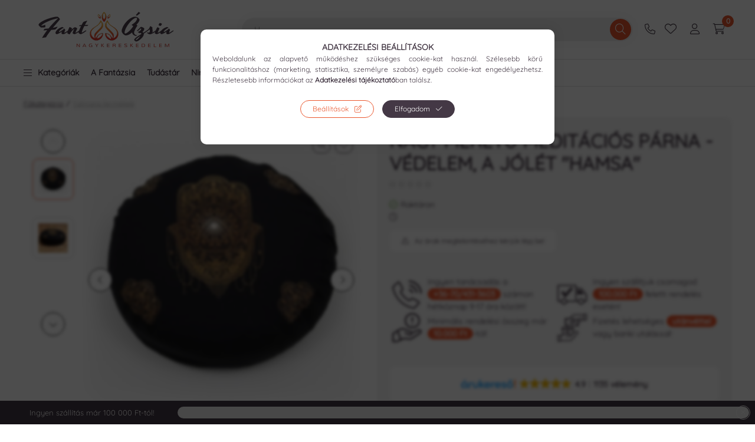

--- FILE ---
content_type: text/html
request_url: https://cdn.trustindex.io/widgets/5e/5ee0174411537591f296f635277/content.html
body_size: 2766
content:
<div data-delay-load="1" class=" ti-widget ti-custom-stars " data-layout-id="5" data-layout-category="slider" data-set-id="ligth-border" data-pid="5ee0174411537591f296f635277" data-language="hu" data-close-locale="Bezárás" data-rich-snippet="3683a0137616g8c7" data-review-target-width="275" data-css-version="2" data-footer-link-domain="trustindex.io" data-review-text-mode="readmore" data-reply-by-locale="Válasz a tulajdonostól" data-only-rating-locale="Ez a felhasználó csak egy értékelést hagyott." data-pager-autoplay-timeout="6" data-slider-loop="1" > <div class="ti-widget-container ti-col-4"> <div class="ti-footer ti-footer-grid source-all"> <div class="ti-fade-container"> <div class="ti-rating-text"> <strong class="ti-rating ti-rating-large"> KIVÁLÓ </strong> </div> <span class="ti-stars star-lg"><span class="ti-star f"></span><span class="ti-star f"></span><span class="ti-star f"></span><span class="ti-star f"></span><span class="ti-star f"></span></span> <div class="ti-rating-text"> <span class="nowrap"><strong><a href="https://www.trustindex.io/reviews/asiashop.hu" target="_blank" rel="noopener">1294 vélemény</a></strong> alapján</span> </div> <div class="ti-large-logo"> <div class="ti-v-center"> <img class="ti-logo-fb" src="https://cdn.trustindex.io/assets/platform/Trustindex/logo.svg" loading="lazy" alt="Trustindex" width="150" height="25" /> </div> </div> </div> </div> <div class="ti-reviews-container"> <div class="ti-controls"> <div class="ti-next" aria-label="Következő vélemény" role="button" tabindex="0"></div> <div class="ti-prev" aria-label="Előző vélemény" role="button" tabindex="0"></div> </div> <div class="ti-reviews-container-wrapper"> <div class="ti-review-item source-Arukereso ti-image-layout-thumbnail" data-id="137e51af987c87b6969aee437f0ef8f2" > <div class="ti-inner"> <div class="ti-review-header"> <div class="ti-platform-icon ti-with-tooltip"> <span class="ti-tooltip">Közzétéve itt: Árukereső.hu</span> <img src="https://cdn.trustindex.io/assets/platform/Arukereso/icon.svg" alt="Árukereső.hu" width="20" height="20" loading="lazy" /> </div> <div class="ti-profile-img"> <img src="https://admin.trustindex.test/cdn/assets/default-avatar/noprofile-08.svg" srcset="https://admin.trustindex.test/cdn/assets/default-avatar/noprofile-08.svg 2x" alt="A bolt vásárlója profile picture" loading="lazy" /> </div> <div class="ti-profile-details"> <div class="ti-name"> <a href="https://www.arukereso.hu/stores/asiashop-fustolo-es-egzotikus-ajandek-webshop-s126919/#velemenyek" target="_blank" rel="noopener">A bolt vásárlója</a> </div> <div class="ti-date">2025.06.04.</div> </div> </div> <span class="ti-stars"><span class="ti-star f"></span><span class="ti-star f"></span><span class="ti-star f"></span><span class="ti-star f"></span><span class="ti-star f"></span><span class="ti-verified-review ti-verified-platform ti-color-green"><span class="ti-verified-tooltip">A Trustindex hitelesíti, hogy a vélemény eredeti forrása Árukereső.hu.</span></span></span> <div class="ti-review-text-container ti-review-content">Nagyon gyorsan megtöertént a megrendelés szállítása.

☺Nincs minimum értékhatárhoz kötve a rendelés.

☹Nincs</div> <span class="ti-read-more" data-container=".ti-review-content" data-collapse-text="Elrejt" data-open-text="Olvass tovább" ></span> </div> </div> <div class="ti-review-item source-Arukereso ti-image-layout-thumbnail" data-id="30af80b94ed86a7aa8fd3dd3f4200581" > <div class="ti-inner"> <div class="ti-review-header"> <div class="ti-platform-icon ti-with-tooltip"> <span class="ti-tooltip">Közzétéve itt: Árukereső.hu</span> <img src="https://cdn.trustindex.io/assets/platform/Arukereso/icon.svg" alt="Árukereső.hu" width="20" height="20" loading="lazy" /> </div> <div class="ti-profile-img"> <img src="https://admin.trustindex.test/cdn/assets/default-avatar/noprofile-02.svg" srcset="https://admin.trustindex.test/cdn/assets/default-avatar/noprofile-02.svg 2x" alt="A bolt vásárlója profile picture" loading="lazy" /> </div> <div class="ti-profile-details"> <div class="ti-name"> <a href="https://www.arukereso.hu/stores/asiashop-fustolo-es-egzotikus-ajandek-webshop-s126919/#velemenyek" target="_blank" rel="noopener">A bolt vásárlója</a> </div> <div class="ti-date">2018.02.28.</div> </div> </div> <span class="ti-stars"><span class="ti-star f"></span><span class="ti-star f"></span><span class="ti-star f"></span><span class="ti-star f"></span><span class="ti-star f"></span><span class="ti-verified-review ti-verified-platform ti-color-green"><span class="ti-verified-tooltip">A Trustindex hitelesíti, hogy a vélemény eredeti forrása Árukereső.hu.</span></span></span> <div class="ti-review-text-container ti-review-content">A szállítás és a termék minősége is rendben volt. 

Ajánlom másoknak is.</div> <span class="ti-read-more" data-container=".ti-review-content" data-collapse-text="Elrejt" data-open-text="Olvass tovább" ></span> </div> </div> <div class="ti-review-item source-Arukereso ti-image-layout-thumbnail" data-id="53c43a3f30c9167d71604b4eb77f8658" > <div class="ti-inner"> <div class="ti-review-header"> <div class="ti-platform-icon ti-with-tooltip"> <span class="ti-tooltip">Közzétéve itt: Árukereső.hu</span> <img src="https://cdn.trustindex.io/assets/platform/Arukereso/icon.svg" alt="Árukereső.hu" width="20" height="20" loading="lazy" /> </div> <div class="ti-profile-img"> <img src="https://admin.trustindex.test/cdn/assets/default-avatar/noprofile-01.svg" srcset="https://admin.trustindex.test/cdn/assets/default-avatar/noprofile-01.svg 2x" alt="A bolt vásárlója profile picture" loading="lazy" /> </div> <div class="ti-profile-details"> <div class="ti-name"> <a href="https://www.arukereso.hu/stores/asiashop-fustolo-es-egzotikus-ajandek-webshop-s126919/#velemenyek" target="_blank" rel="noopener">A bolt vásárlója</a> </div> <div class="ti-date">2023.11.22.</div> </div> </div> <span class="ti-stars"><span class="ti-star f"></span><span class="ti-star f"></span><span class="ti-star f"></span><span class="ti-star f"></span><span class="ti-star f"></span><span class="ti-verified-review ti-verified-platform ti-color-green"><span class="ti-verified-tooltip">A Trustindex hitelesíti, hogy a vélemény eredeti forrása Árukereső.hu.</span></span></span> <div class="ti-review-text-container ti-review-content">Minden tökéletes</div> <span class="ti-read-more" data-container=".ti-review-content" data-collapse-text="Elrejt" data-open-text="Olvass tovább" ></span> </div> </div> <div class="ti-review-item source-Arukereso ti-image-layout-thumbnail" data-id="47d191aa87e24b468316da24835bf866" > <div class="ti-inner"> <div class="ti-review-header"> <div class="ti-platform-icon ti-with-tooltip"> <span class="ti-tooltip">Közzétéve itt: Árukereső.hu</span> <img src="https://cdn.trustindex.io/assets/platform/Arukereso/icon.svg" alt="Árukereső.hu" width="20" height="20" loading="lazy" /> </div> <div class="ti-profile-img"> <img src="https://admin.trustindex.test/cdn/assets/default-avatar/noprofile-10.svg" srcset="https://admin.trustindex.test/cdn/assets/default-avatar/noprofile-10.svg 2x" alt="Krisztina profile picture" loading="lazy" /> </div> <div class="ti-profile-details"> <div class="ti-name"> <a href="https://www.arukereso.hu/stores/asiashop-fustolo-es-egzotikus-ajandek-webshop-s126919/#velemenyek" target="_blank" rel="noopener">Krisztina</a> </div> <div class="ti-date">2022.02.20.</div> </div> </div> <span class="ti-stars"><span class="ti-star f"></span><span class="ti-star f"></span><span class="ti-star f"></span><span class="ti-star f"></span><span class="ti-star f"></span><span class="ti-verified-review ti-verified-platform ti-color-green"><span class="ti-verified-tooltip">A Trustindex hitelesíti, hogy a vélemény eredeti forrása Árukereső.hu.</span></span></span> <div class="ti-review-text-container ti-review-content">Szép termékeket kaptam, gondosan be voltak csomagolva, épségben megérkeztek. Az áraik a legjobbak és a termékek minősége is kiváló. Nagyon segítőkész ügyintézés. Szívesen ajánlom!

☺Nagyon szép termékek, a legjobb áron! Ajánlani tudom!

☹Nincs.</div> <span class="ti-read-more" data-container=".ti-review-content" data-collapse-text="Elrejt" data-open-text="Olvass tovább" ></span> </div> </div> <div class="ti-review-item source-Arukereso ti-image-layout-thumbnail" data-id="eadaf9add581b7fae23535d564c55dd4" > <div class="ti-inner"> <div class="ti-review-header"> <div class="ti-platform-icon ti-with-tooltip"> <span class="ti-tooltip">Közzétéve itt: Árukereső.hu</span> <img src="https://cdn.trustindex.io/assets/platform/Arukereso/icon.svg" alt="Árukereső.hu" width="20" height="20" loading="lazy" /> </div> <div class="ti-profile-img"> <img src="https://admin.trustindex.test/cdn/assets/default-avatar/noprofile-04.svg" srcset="https://admin.trustindex.test/cdn/assets/default-avatar/noprofile-04.svg 2x" alt="Juszuke profile picture" loading="lazy" /> </div> <div class="ti-profile-details"> <div class="ti-name"> <a href="https://www.arukereso.hu/stores/asiashop-fustolo-es-egzotikus-ajandek-webshop-s126919/#velemenyek" target="_blank" rel="noopener">Juszuke</a> </div> <div class="ti-date">2018.11.14.</div> </div> </div> <span class="ti-stars"><span class="ti-star f"></span><span class="ti-star f"></span><span class="ti-star f"></span><span class="ti-star f"></span><span class="ti-star f"></span><span class="ti-verified-review ti-verified-platform ti-color-green"><span class="ti-verified-tooltip">A Trustindex hitelesíti, hogy a vélemény eredeti forrása Árukereső.hu.</span></span></span> <div class="ti-review-text-container ti-review-content">minden rendben volt

☺széles választék

☹nincsenek</div> <span class="ti-read-more" data-container=".ti-review-content" data-collapse-text="Elrejt" data-open-text="Olvass tovább" ></span> </div> </div> <div class="ti-review-item source-Arukereso ti-image-layout-thumbnail" data-id="eb32dd8f226de44a284b3088c126ae95" > <div class="ti-inner"> <div class="ti-review-header"> <div class="ti-platform-icon ti-with-tooltip"> <span class="ti-tooltip">Közzétéve itt: Árukereső.hu</span> <img src="https://cdn.trustindex.io/assets/platform/Arukereso/icon.svg" alt="Árukereső.hu" width="20" height="20" loading="lazy" /> </div> <div class="ti-profile-img"> <img src="https://admin.trustindex.test/cdn/assets/default-avatar/noprofile-05.svg" srcset="https://admin.trustindex.test/cdn/assets/default-avatar/noprofile-05.svg 2x" alt="MsMystyk profile picture" loading="lazy" /> </div> <div class="ti-profile-details"> <div class="ti-name"> <a href="https://www.arukereso.hu/stores/asiashop-fustolo-es-egzotikus-ajandek-webshop-s126919/#velemenyek" target="_blank" rel="noopener">MsMystyk</a> </div> <div class="ti-date">2021.07.06.</div> </div> </div> <span class="ti-stars"><span class="ti-star f"></span><span class="ti-star f"></span><span class="ti-star f"></span><span class="ti-star f"></span><span class="ti-star f"></span><span class="ti-verified-review ti-verified-platform ti-color-green"><span class="ti-verified-tooltip">A Trustindex hitelesíti, hogy a vélemény eredeti forrása Árukereső.hu.</span></span></span> <div class="ti-review-text-container ti-review-content">Finom illatok, nagyon jó áron. : )</div> <span class="ti-read-more" data-container=".ti-review-content" data-collapse-text="Elrejt" data-open-text="Olvass tovább" ></span> </div> </div> <div class="ti-review-item source-Arukereso ti-image-layout-thumbnail" data-id="4e18e5ebb2e4afc00fdcdd1fb45c43cd" > <div class="ti-inner"> <div class="ti-review-header"> <div class="ti-platform-icon ti-with-tooltip"> <span class="ti-tooltip">Közzétéve itt: Árukereső.hu</span> <img src="https://cdn.trustindex.io/assets/platform/Arukereso/icon.svg" alt="Árukereső.hu" width="20" height="20" loading="lazy" /> </div> <div class="ti-profile-img"> <img src="https://admin.trustindex.test/cdn/assets/default-avatar/noprofile-01.svg" srcset="https://admin.trustindex.test/cdn/assets/default-avatar/noprofile-01.svg 2x" alt="A bolt vásárlója profile picture" loading="lazy" /> </div> <div class="ti-profile-details"> <div class="ti-name"> <a href="https://www.arukereso.hu/stores/asiashop-fustolo-es-egzotikus-ajandek-webshop-s126919/#velemenyek" target="_blank" rel="noopener">A bolt vásárlója</a> </div> <div class="ti-date">2021.07.28.</div> </div> </div> <span class="ti-stars"><span class="ti-star f"></span><span class="ti-star f"></span><span class="ti-star f"></span><span class="ti-star f"></span><span class="ti-star f"></span><span class="ti-verified-review ti-verified-platform ti-color-green"><span class="ti-verified-tooltip">A Trustindex hitelesíti, hogy a vélemény eredeti forrása Árukereső.hu.</span></span></span> <div class="ti-review-text-container ti-review-content">1 vásárlás alapján a taoasztalat: megbízható, korrekt, kedves üfsz, gyors átvétel.</div> <span class="ti-read-more" data-container=".ti-review-content" data-collapse-text="Elrejt" data-open-text="Olvass tovább" ></span> </div> </div> <div class="ti-review-item source-Arukereso ti-image-layout-thumbnail" data-id="9ad61c4703555d2ba08afec98dba9d63" > <div class="ti-inner"> <div class="ti-review-header"> <div class="ti-platform-icon ti-with-tooltip"> <span class="ti-tooltip">Közzétéve itt: Árukereső.hu</span> <img src="https://cdn.trustindex.io/assets/platform/Arukereso/icon.svg" alt="Árukereső.hu" width="20" height="20" loading="lazy" /> </div> <div class="ti-profile-img"> <img src="https://admin.trustindex.test/cdn/assets/default-avatar/noprofile-03.svg" srcset="https://admin.trustindex.test/cdn/assets/default-avatar/noprofile-03.svg 2x" alt="A bolt vásárlója profile picture" loading="lazy" /> </div> <div class="ti-profile-details"> <div class="ti-name"> <a href="https://www.arukereso.hu/stores/asiashop-fustolo-es-egzotikus-ajandek-webshop-s126919/#velemenyek" target="_blank" rel="noopener">A bolt vásárlója</a> </div> <div class="ti-date">2022.07.20.</div> </div> </div> <span class="ti-stars"><span class="ti-star f"></span><span class="ti-star f"></span><span class="ti-star f"></span><span class="ti-star f"></span><span class="ti-star f"></span><span class="ti-verified-review ti-verified-platform ti-color-green"><span class="ti-verified-tooltip">A Trustindex hitelesíti, hogy a vélemény eredeti forrása Árukereső.hu.</span></span></span> <div class="ti-review-text-container ti-review-content">Szuper csak ajanlom</div> <span class="ti-read-more" data-container=".ti-review-content" data-collapse-text="Elrejt" data-open-text="Olvass tovább" ></span> </div> </div> <div class="ti-review-item source-Arukereso ti-image-layout-thumbnail" data-id="ee2849601d8bdd814ae5e51acf31aa58" > <div class="ti-inner"> <div class="ti-review-header"> <div class="ti-platform-icon ti-with-tooltip"> <span class="ti-tooltip">Közzétéve itt: Árukereső.hu</span> <img src="https://cdn.trustindex.io/assets/platform/Arukereso/icon.svg" alt="Árukereső.hu" width="20" height="20" loading="lazy" /> </div> <div class="ti-profile-img"> <img src="https://admin.trustindex.test/cdn/assets/default-avatar/noprofile-06.svg" srcset="https://admin.trustindex.test/cdn/assets/default-avatar/noprofile-06.svg 2x" alt="süllő profile picture" loading="lazy" /> </div> <div class="ti-profile-details"> <div class="ti-name"> <a href="https://www.arukereso.hu/stores/asiashop-fustolo-es-egzotikus-ajandek-webshop-s126919/#velemenyek" target="_blank" rel="noopener">süllő</a> </div> <div class="ti-date">2021.12.05.</div> </div> </div> <span class="ti-stars"><span class="ti-star f"></span><span class="ti-star f"></span><span class="ti-star f"></span><span class="ti-star f"></span><span class="ti-star f"></span><span class="ti-verified-review ti-verified-platform ti-color-green"><span class="ti-verified-tooltip">A Trustindex hitelesíti, hogy a vélemény eredeti forrása Árukereső.hu.</span></span></span> <div class="ti-review-text-container ti-review-content">Pontos korrekt ugyintézés</div> <span class="ti-read-more" data-container=".ti-review-content" data-collapse-text="Elrejt" data-open-text="Olvass tovább" ></span> </div> </div> <div class="ti-review-item source-Arukereso ti-image-layout-thumbnail" data-id="82745c2647cf0aaad3569287abaeb88f" > <div class="ti-inner"> <div class="ti-review-header"> <div class="ti-platform-icon ti-with-tooltip"> <span class="ti-tooltip">Közzétéve itt: Árukereső.hu</span> <img src="https://cdn.trustindex.io/assets/platform/Arukereso/icon.svg" alt="Árukereső.hu" width="20" height="20" loading="lazy" /> </div> <div class="ti-profile-img"> <img src="https://admin.trustindex.test/cdn/assets/default-avatar/noprofile-02.svg" srcset="https://admin.trustindex.test/cdn/assets/default-avatar/noprofile-02.svg 2x" alt="Niki profile picture" loading="lazy" /> </div> <div class="ti-profile-details"> <div class="ti-name"> <a href="https://www.arukereso.hu/stores/asiashop-fustolo-es-egzotikus-ajandek-webshop-s126919/#velemenyek" target="_blank" rel="noopener">Niki</a> </div> <div class="ti-date">2021.03.04.</div> </div> </div> <span class="ti-stars"><span class="ti-star f"></span><span class="ti-star f"></span><span class="ti-star f"></span><span class="ti-star f"></span><span class="ti-star f"></span><span class="ti-verified-review ti-verified-platform ti-color-green"><span class="ti-verified-tooltip">A Trustindex hitelesíti, hogy a vélemény eredeti forrása Árukereső.hu.</span></span></span> <div class="ti-review-text-container ti-review-content">Minden rendben volt.</div> <span class="ti-read-more" data-container=".ti-review-content" data-collapse-text="Elrejt" data-open-text="Olvass tovább" ></span> </div> </div> <div class="ti-review-item source-Arukereso ti-image-layout-thumbnail" data-id="744b26cf8916ab5a23633284240300ae" > <div class="ti-inner"> <div class="ti-review-header"> <div class="ti-platform-icon ti-with-tooltip"> <span class="ti-tooltip">Közzétéve itt: Árukereső.hu</span> <img src="https://cdn.trustindex.io/assets/platform/Arukereso/icon.svg" alt="Árukereső.hu" width="20" height="20" loading="lazy" /> </div> <div class="ti-profile-img"> <img src="https://admin.trustindex.test/cdn/assets/default-avatar/noprofile-06.svg" srcset="https://admin.trustindex.test/cdn/assets/default-avatar/noprofile-06.svg 2x" alt="Lajos profile picture" loading="lazy" /> </div> <div class="ti-profile-details"> <div class="ti-name"> <a href="https://www.arukereso.hu/stores/asiashop-fustolo-es-egzotikus-ajandek-webshop-s126919/#velemenyek" target="_blank" rel="noopener">Lajos</a> </div> <div class="ti-date">2023.07.02.</div> </div> </div> <span class="ti-stars"><span class="ti-star f"></span><span class="ti-star f"></span><span class="ti-star f"></span><span class="ti-star f"></span><span class="ti-star f"></span><span class="ti-verified-review ti-verified-platform ti-color-green"><span class="ti-verified-tooltip">A Trustindex hitelesíti, hogy a vélemény eredeti forrása Árukereső.hu.</span></span></span> <div class="ti-review-text-container ti-review-content">4

☺4

☹4</div> <span class="ti-read-more" data-container=".ti-review-content" data-collapse-text="Elrejt" data-open-text="Olvass tovább" ></span> </div> </div> <div class="ti-review-item source-Arukereso ti-image-layout-thumbnail" data-id="cea3a27a46de47c98b7376585db38a7a" > <div class="ti-inner"> <div class="ti-review-header"> <div class="ti-platform-icon ti-with-tooltip"> <span class="ti-tooltip">Közzétéve itt: Árukereső.hu</span> <img src="https://cdn.trustindex.io/assets/platform/Arukereso/icon.svg" alt="Árukereső.hu" width="20" height="20" loading="lazy" /> </div> <div class="ti-profile-img"> <img src="https://admin.trustindex.test/cdn/assets/default-avatar/noprofile-10.svg" srcset="https://admin.trustindex.test/cdn/assets/default-avatar/noprofile-10.svg 2x" alt="Szilva profile picture" loading="lazy" /> </div> <div class="ti-profile-details"> <div class="ti-name"> <a href="https://www.arukereso.hu/stores/asiashop-fustolo-es-egzotikus-ajandek-webshop-s126919/#velemenyek" target="_blank" rel="noopener">Szilva</a> </div> <div class="ti-date">2022.04.25.</div> </div> </div> <span class="ti-stars"><span class="ti-star f"></span><span class="ti-star f"></span><span class="ti-star f"></span><span class="ti-star f"></span><span class="ti-star f"></span><span class="ti-verified-review ti-verified-platform ti-color-green"><span class="ti-verified-tooltip">A Trustindex hitelesíti, hogy a vélemény eredeti forrása Árukereső.hu.</span></span></span> <div class="ti-review-text-container ti-review-content">Semmi probléma nem volt, nagyon meg vagyok elégedve

☺Átlátható a rendelés

☹Csak jó tapasztalatom van, legközelebb is rendelni fogok</div> <span class="ti-read-more" data-container=".ti-review-content" data-collapse-text="Elrejt" data-open-text="Olvass tovább" ></span> </div> </div> </div> <div class="ti-controls-line"> <div class="dot"></div> </div> </div> </div> </div> <style class="scss-content">@charset "UTF-8";
.ti-amp-iframe-body{background:#ffffff}.ti-widget[data-layout-id='5'][data-set-id='ligth-border'][data-pid='5ee0174411537591f296f635277'] .ti-widget-container,.ti-widget[data-layout-id='5'][data-set-id='ligth-border'][data-pid='5ee0174411537591f296f635277'] .ti-widget-container *{font-family:inherit}.ti-widget[data-layout-id='5'][data-set-id='ligth-border'][data-pid='5ee0174411537591f296f635277'] .ti-widget-container{color:#443845}.ti-widget[data-layout-id='5'][data-set-id='ligth-border'][data-pid='5ee0174411537591f296f635277'] .ti-widget-container .ti-name{color:#443845}.ti-widget[data-layout-id='5'][data-set-id='ligth-border'][data-pid='5ee0174411537591f296f635277'] .ti-widget-container .ti-date{color:#999999}.ti-widget[data-layout-id='5'][data-set-id='ligth-border'][data-pid='5ee0174411537591f296f635277'] .ti-footer .ti-name{color:#443845}.ti-widget[data-layout-id='5'][data-set-id='ligth-border'][data-pid='5ee0174411537591f296f635277'] .ti-footer-filter-text{color:#443845;margin:12px 28px}.ti-widget[data-layout-id='5'][data-set-id='ligth-border'][data-pid='5ee0174411537591f296f635277'] .ti-verified-by .ti-info-icon{background-color:#443845}.ti-widget[data-layout-id='5'][data-set-id='ligth-border'][data-pid='5ee0174411537591f296f635277'] .ti-verified-by-row{color:#443845}.ti-widget[data-layout-id='5'][data-set-id='ligth-border'][data-pid='5ee0174411537591f296f635277'] .ti-rating-text,.ti-widget[data-layout-id='5'][data-set-id='ligth-border'][data-pid='5ee0174411537591f296f635277'] .ti-rating-text strong:not(.ti-rating-large),.ti-widget[data-layout-id='5'][data-set-id='ligth-border'][data-pid='5ee0174411537591f296f635277'] .ti-rating-text strong a,.ti-widget[data-layout-id='5'][data-set-id='ligth-border'][data-pid='5ee0174411537591f296f635277'] .ti-rating-text strong span,.ti-widget[data-layout-id='5'][data-set-id='ligth-border'][data-pid='5ee0174411537591f296f635277'] .ti-rating-text span strong,.ti-widget[data-layout-id='5'][data-set-id='ligth-border'][data-pid='5ee0174411537591f296f635277'] .ti-rating-text span,.ti-widget[data-layout-id='5'][data-set-id='ligth-border'][data-pid='5ee0174411537591f296f635277'] .ti-footer,.ti-widget[data-layout-id='5'][data-set-id='ligth-border'][data-pid='5ee0174411537591f296f635277'] .ti-footer strong:not(.ti-rating-large),.ti-widget[data-layout-id='5'][data-set-id='ligth-border'][data-pid='5ee0174411537591f296f635277'] .ti-footer span,.ti-widget[data-layout-id='5'][data-set-id='ligth-border'][data-pid='5ee0174411537591f296f635277'] .ti-footer strong a{color:#443845}.ti-widget[data-layout-id='5'][data-set-id='ligth-border'][data-pid='5ee0174411537591f296f635277'] .ti-reviews-container-wrapper .ti-inner>.ti-stars,.ti-widget[data-layout-id='5'][data-set-id='ligth-border'][data-pid='5ee0174411537591f296f635277'] .ti-reviews-container-wrapper .ti-popup-inner>.ti-stars{text-align:justify}.ti-widget[data-layout-id='5'][data-set-id='ligth-border'][data-pid='5ee0174411537591f296f635277'] .ti-reviews-container-wrapper{margin:0 5px}.ti-widget[data-layout-id='5'][data-set-id='ligth-border'][data-pid='5ee0174411537591f296f635277'] .ti-read-more{text-align:justify}.ti-widget[data-layout-id='5'][data-set-id='ligth-border'][data-pid='5ee0174411537591f296f635277'] .ti-read-more span{color:#443845}.ti-widget[data-layout-id='5'][data-set-id='ligth-border'][data-pid='5ee0174411537591f296f635277'] .ti-review-item>.ti-inner{border-color:#e1e1e1 !important;border-radius:10px !important}.ti-widget[data-layout-id='5'][data-set-id='ligth-border'][data-pid='5ee0174411537591f296f635277'] .ti-review-item .ti-review-image{border-radius:10px}.ti-widget[data-layout-id='5'][data-set-id='ligth-border'][data-pid='5ee0174411537591f296f635277'] .ti-review-content{text-align:justify}.ti-widget[data-layout-id='5'][data-set-id='ligth-border'][data-pid='5ee0174411537591f296f635277'] .ti-ai-summary-item{color:#443845}.ti-widget[data-layout-id='5'][data-set-id='ligth-border'][data-pid='5ee0174411537591f296f635277'] .ti-ai-summary-item .ti-review-content .ti-summary-list li:before{border-left:solid 2px #443845;border-bottom:solid 2px #443845}.ti-widget[data-layout-id='5'][data-set-id='ligth-border'][data-pid='5ee0174411537591f296f635277'] .ti-ai-summary-item .ti-name,.ti-widget[data-layout-id='5'][data-set-id='ligth-border'][data-pid='5ee0174411537591f296f635277'] .ti-ai-summary-item .ti-date,.ti-widget[data-layout-id='5'][data-set-id='ligth-border'][data-pid='5ee0174411537591f296f635277'] .ti-ai-summary-item .ti-read-more span{color:#443845}.ti-widget[data-layout-id='5'][data-set-id='ligth-border'][data-pid='5ee0174411537591f296f635277'] .ti-ten-rating-score{color:#443845}.ti-widget-lightbox .ti-card-body .ti-stars .ti-ten-rating-score,.ti-widget-lightbox .ti-review-item .ti-stars .ti-ten-rating-score{color:#443845}.ti-widget-lightbox[data-layout-id='5'][data-set-id='ligth-border'][data-pid='5ee0174411537591f296f635277'] .ti-ai-summary-item{color:#443845}.ti-widget-lightbox[data-layout-id='5'][data-set-id='ligth-border'][data-pid='5ee0174411537591f296f635277'] .ti-ai-summary-item .ti-review-content .ti-summary-list li:before{border-left:solid 2px #443845;border-bottom:solid 2px #443845}.ti-widget-lightbox[data-layout-id='5'][data-set-id='ligth-border'][data-pid='5ee0174411537591f296f635277'] .ti-ai-summary-item .ti-name,.ti-widget-lightbox[data-layout-id='5'][data-set-id='ligth-border'][data-pid='5ee0174411537591f296f635277'] .ti-ai-summary-item .ti-date,.ti-widget-lightbox[data-layout-id='5'][data-set-id='ligth-border'][data-pid='5ee0174411537591f296f635277'] .ti-ai-summary-item .ti-read-more span{color:#443845}.ti-widget[data-layout-id='5'][data-set-id='ligth-border'][data-pid='5ee0174411537591f296f635277'] .ti-controls{display:block}.ti-widget[data-layout-id='5'][data-set-id='ligth-border'][data-pid='5ee0174411537591f296f635277'] .ti-controls .ti-next:before,.ti-widget[data-layout-id='5'][data-set-id='ligth-border'][data-pid='5ee0174411537591f296f635277'] .ti-controls .ti-prev:before{border-color:#443845}.ti-widget[data-layout-id='5'][data-set-id='ligth-border'][data-pid='5ee0174411537591f296f635277'] .ti-controls-line{display:none !important}</style>

--- FILE ---
content_type: text/html; charset=UTF-8
request_url: https://fantazsia.hu/Nagy-meretu-Meditacios-parna-Vedelem-a-Jolet-Hamsa
body_size: 141347
content:
<!DOCTYPE html>
<html lang="hu">
    <head>
        <style type="text/css">
:root{
	--default-button-radius: 100px;
	--flickity-button-radius: 100px;
	--close-and-control-button-radius: 100px;
	--default-element-radius: 10px;
	--select-input-textarea-radius: 10px;
	--checkbox-radius: 5px;
	--searchbar-radius: 100px;
	--dropdown-popups-radius: 10px;
	--badge-radius: 10px;
}
</style>        <meta charset="utf-8">
<meta name="description" content="Egzotikus Ajándékok Nagykereskedés » Tetoválás · Álomfogó · Füstölő · Buddha Szobrok · Gyertyák · Mágia · Angyalok » Akciók, Kiszállítás, Házhoz Szállítás">
<meta name="robots" content="index, follow">
<meta http-equiv="X-UA-Compatible" content="IE=Edge">
<meta property="og:site_name" content="Fantázsia | Egzotikus Ajándékok Nagykereskedés" />
<meta property="og:title" content="Nagy méretű Meditációs párna - Védelem, a Jólét &quot;Hamsa&">
<meta property="og:description" content="Egzotikus Ajándékok Nagykereskedés » Tetoválás · Álomfogó · Füstölő · Buddha Szobrok · Gyertyák · Mágia · Angyalok » Akciók, Kiszállítás, Házhoz Szállítás">
<meta property="og:type" content="product">
<meta property="og:url" content="https://fantazsia.hu/Nagy-meretu-Meditacios-parna-Vedelem-a-Jolet-Hamsa">
<meta property="og:image" content="https://fantazsia.hu/img/30044/U45H02D03/U45H02D03.jpg">
<meta name="facebook-domain-verification" content="am24d926w9skq6qylllp9j3fsr62n6">
<meta name="google-site-verification" content="baQhTVWIcCmqiJkdv_2pcz8IAySBZBvYWbFzc1Kx9Fk">
<meta name="theme-color" content="#ea572e">
<meta name="msapplication-TileColor" content="#ea572e">
<meta name="mobile-web-app-capable" content="yes">
<meta name="apple-mobile-web-app-capable" content="yes">
<meta name="MobileOptimized" content="320">
<meta name="HandheldFriendly" content="true">

<title>Nagy méretű Meditációs párna - Védelem, a Jólét &quot;Hamsa&</title>


<script>
var service_type="shop";
var shop_url_main="https://fantazsia.hu";
var actual_lang="hu";
var money_len="0";
var money_thousend=" ";
var money_dec=",";
var shop_id=30044;
var unas_design_url="https:"+"/"+"/"+"fantazsia.hu"+"/"+"!common_design"+"/"+"custom"+"/"+"fantazsia.unas.hu"+"/";
var unas_design_code='0';
var unas_base_design_code='2400';
var unas_design_ver=4;
var unas_design_subver=1;
var unas_shop_url='https://fantazsia.hu';
var responsive="yes";
var config_plus=new Array();
config_plus['product_tooltip']=1;
config_plus['cart_fly_id']="cart-box__fly-to-desktop";
config_plus['cart_redirect']=1;
config_plus['cart_refresh_force']="1";
config_plus['money_type']='Ft';
config_plus['money_type_display']='Ft';
config_plus['already_registered_email']=1;
config_plus['accessible_design']=true;
var lang_text=new Array();

var UNAS = UNAS || {};
UNAS.shop={"base_url":'https://fantazsia.hu',"domain":'fantazsia.hu',"username":'fantazsia.unas.hu',"id":30044,"lang":'hu',"currency_type":'Ft',"currency_code":'HUF',"currency_rate":'1',"currency_length":0,"base_currency_length":0,"canonical_url":'https://fantazsia.hu/Nagy-meretu-Meditacios-parna-Vedelem-a-Jolet-Hamsa'};
UNAS.design={"code":'0',"page":'product_details'};
UNAS.api_auth="0c30fcf168197b2fc8bdd420febf95cb";
UNAS.customer={"email":'',"id":0,"group_id":0,"without_registration":0};
UNAS.shop["category_id"]="985258";
UNAS.shop["sku"]="U45H02D03";
UNAS.shop["product_id"]="492466577";
UNAS.shop["only_private_customer_can_purchase"] = false;
 

UNAS.text = {
    "button_overlay_close": `Bezár`,
    "popup_window": `Felugró ablak`,
    "list": `lista`,
    "updating_in_progress": `frissítés folyamatban`,
    "updated": `frissítve`,
    "is_opened": `megnyitva`,
    "is_closed": `bezárva`,
    "deleted": `törölve`,
    "consent_granted": `hozzájárulás megadva`,
    "consent_rejected": `hozzájárulás elutasítva`,
    "field_is_incorrect": `mező hibás`,
    "error_title": `Hiba!`,
    "product_variants": `termék változatok`,
    "product_added_to_cart": `A termék a kosárba került`,
    "product_added_to_cart_with_qty_problem": `A termékből csak [qty_added_to_cart] [qty_unit] került kosárba`,
    "product_removed_from_cart": `A termék törölve a kosárból`,
    "reg_title_name": `Név`,
    "reg_title_company_name": `Cégnév`,
    "number_of_items_in_cart": `Kosárban lévő tételek száma`,
    "cart_is_empty": `A kosár üres`,
    "cart_updated": `A kosár frissült`
};



UNAS.text["delete_from_favourites"]= `Törlés a kedvencek közül`;
UNAS.text["add_to_favourites"]= `Kedvencekhez`;






window.lazySizesConfig=window.lazySizesConfig || {};
window.lazySizesConfig.loadMode=1;
window.lazySizesConfig.loadHidden=false;

window.dataLayer = window.dataLayer || [];
function gtag(){dataLayer.push(arguments)};
gtag('js', new Date());
</script>

<script src="https://fantazsia.hu/temp/shop_30044_d6ea7a589890e2789e30b41fc06074c1.js?mod_time=1768565150"></script>

<style>@charset "UTF-8";.ac_results {padding:0px;border:1px solid #A8A8A8;  border-top:0;background-color:#fff;overflow:hidden;z-index:99999;  box-sizing:border-box;}.ac_results ul {width:100%;list-style-position:outside;list-style:none;padding:0;margin:0;}.ac_results li {margin:0px;padding:5px;cursor:pointer;display:block;font:menu;font-size:10px;text-align:left;overflow:hidden;  position:relative;}.ac_results2 li {  position:relative;}.ac_loading {      background:url('https://fantazsia.hu/!common_packages/jquery/plugins/autocomplete/loading.gif') right 2px center no-repeat white;}.ac_odd {background-color:#F4F4F4;}.ac_over {background-color:#E5E5E5;}.ac_pic {  width:50px;  height:50px;  padding:5px;  box-sizing:border-box;  position:absolute;}.ac_pic img{  width:auto;  height:auto;  max-height:100%;  max-width:100%;  display:block;  margin:0 auto;}.ac_name {  width:100%;  box-sizing:border-box;  line-height:14px;  min-height:40px;  height:auto;  font-size:14px;}.ac_price {  width:84px;  height:50px;  box-sizing:border-box;  padding:5px;  position:absolute;  top:0;  right:0;  line-height:40px;  text-align:right;  font-size:14px;}.search_style_0 .ac_name {  padding:2px 80px 2px 50px;}.search_style_0.no_price .ac_name {  padding:2px 0 2px 50px;}.search_style_0 .ac_pic {  left:0;  top:0;}.search_style_1 .ac_name {  padding:2px 0;}.search_style_2 .ac_name {  padding:2px 0 2px 50px;}.search_style_2 .ac_pic {  left:0;  top:0;}.search_style_3 .ac_name {  padding:2px 50px 2px 0;}.search_style_3 .ac_pic {  right:0;  top:0;}.search_style_4 .ac_name {  padding:2px 0 2px 134px;}.search_style_4.no_price .ac_name {  padding:2px 0 2px 54px;}.search_style_4 .ac_price {  left:50px;}.search_style_4 .ac_pic {  left:0;  top:0;}.search_style_5 .ac_name {  padding:2px 134px 2px 0;}.search_style_5.no_price .ac_name {  padding:2px 50px 2px 0;}.search_style_5 .ac_price {  right:50px;}.search_style_5 .ac_pic {  right:0;  top:0;}.search_style_6 .ac_name {  padding:2px 132px 2px 0;}.search_style_6.no_price .ac_name {  padding:2px 50px 2px 0;}.search_style_6 .ac_price, .search_style_6.no_price .ac_pic {  right:0;}.search_style_6 .ac_pic {  right:80px;  top:0;}.search_style_7 .ac_name {  padding:2px 48px 2px 80px;}.search_style_7.no_price .ac_name {  padding:2px 48px 2px 0;}.search_style_7 .ac_price {  left:0;  text-align:left;}.search_style_7 .ac_pic {  right:0;  top:0;  text-align:right;}.search_style_8 .ac_name {  padding:2px 0px 2px 134px;}.search_style_8.no_price .ac_name {  padding:2px 0 2px 50px;}.search_style_8 .ac_price, .search_style_8.no_price .ac_pic {  left:0;  text-align:left;}.search_style_8 .ac_pic {  left:82px;  top:0;}.ac_results.small_search_box .search_style_0 .ac_name, .ac_results.small_search_box .search_style_4 .ac_name, .ac_results.small_search_box .search_style_5 .ac_name,.ac_results.small_search_box .search_style_6 .ac_name, .ac_results.small_search_box .search_style_7 .ac_name, .ac_results.small_search_box .search_style_8 .ac_name {  padding:5px 0;  overflow:hidden;  min-height:16px;  font-size:13px;  padding:2px 0;}.ac_results.small_search_box .search_style_0 .ac_name, .ac_results.small_search_box .search_style_4 .ac_name, .ac_results.small_search_box .search_style_7 .ac_name,.ac_results.small_search_box .search_style_8 .ac_name {  margin-top:45px;}.ac_results.small_search_box .search_style_5 .ac_name, .ac_results.small_search_box .search_style_6 .ac_name {  margin-bottom:45px;}.ac_results.small_search_box .search_style_5 .ac_pic, .ac_results.small_search_box .search_style_5 .ac_price,.ac_results.small_search_box .search_style_6 .ac_pic, .ac_results.small_search_box .search_style_6 .ac_price {  bottom:0;  top:initial;}.ac_results.small_search_box .search_style_2 .ac_pic {  left:0;  width:50px;}.ac_results.small_search_box .search_style_3 .ac_pic {  right:0;  width:50px;}.ac_results.small_search_box .search_style_4 .ac_pic, .ac_results.small_search_box .search_style_0 .ac_pic {  left:0;  text-align:left;}.ac_results.small_search_box .search_style_4 .ac_price, .ac_results.small_search_box .search_style_0 .ac_price {  right:0;  text-align:right;  left:initial;}.ac_results.small_search_box .search_style_5 .ac_pic {  right:0;  text-align:right;}.ac_results.small_search_box .search_style_5 .ac_price {  right:initial;  left:0;  text-align:left;}.ac_results.small_search_box .search_style_6 .ac_pic {  right:initial;  left:0;  text-align:left;}.ac_results.small_search_box .search_style_6 .ac_price {  right:0;  text-align:right;}.ac_results.small_search_box .search_style_7 .ac_pic {  text-align:right;}.ac_results.small_search_box .search_style_8 .ac_pic {  right:0;  left:initial;  text-align:right;}.ac_results.small_search_box .ac_pic {  width:50%;  text-align:center;  box-sizing:border-box;}.ac_results.small_search_box .ac_price {  width:50%;  font-weight:bold;  font-size:12px;}.ac_results.small_search_box .ac_pic img {  margin:0;  display:inline-block;}.small_search_box .search_style_0.no_price .ac_pic, .small_search_box .search_style_4.no_price .ac_pic, .small_search_box .search_style_8.no_price .ac_pic {  width:50px;  left:0;}.small_search_box .search_style_0.no_price .ac_name, .small_search_box .search_style_4.no_price .ac_name, .small_search_box .search_style_8.no_price .ac_name {  padding:2px 0 2px 50px;  margin-top:0;  min-height:40px;}.small_search_box .search_style_5.no_price .ac_pic, .small_search_box .search_style_6.no_price .ac_pic, .small_search_box .search_style_7.no_price .ac_pic {  width:50px;  right:0;  bottom:initial;  left:initial;  top:0;}.small_search_box .search_style_5.no_price .ac_name, .small_search_box .search_style_6.no_price .ac_name, .small_search_box .search_style_7.no_price .ac_name {  padding:2px 50px 2px 0;  min-height:40px;  margin-top:0;  margin-bottom:0;}:root { --blue:#007bff; --indigo:#6610f2; --purple:#6f42c1; --pink:#e83e8c; --red:#dc3545; --orange:#fd7e14; --yellow:#ffc107; --green:#28a745; --teal:#20c997; --cyan:#17a2b8; --white:#ffffff; --gray:#aaaaaa; --gray-dark:#888888; --primary:#EA572E; --secondary:#443845; --success:#3D8D10; --info:#16ADCA; --warning:#FFCB66; --danger:#FF7575; --light:#ececec; --dark:#1B2036; --breakpoint-xxs:0; --breakpoint-xs:440px; --breakpoint-sm:576px; --breakpoint-md:768px; --breakpoint-lg:992px; --breakpoint-xl:1280px; --breakpoint-xxl:1480px; --breakpoint-xxxl:1920px; --font-family-sans-serif:"Quicksand", sans-serif; --font-family-monospace:SFMono-Regular, Menlo, Monaco, Consolas, "Liberation Mono", "Courier New", monospace;}*,*::before,*::after { box-sizing:border-box;}html { font-family:sans-serif; line-height:1.15; -webkit-text-size-adjust:100%; -webkit-tap-highlight-color:rgba(0, 0, 0, 0);}article, aside, figcaption, figure, footer, header, hgroup, main, nav, section { display:block;}body { margin:0; font-family:"Quicksand", sans-serif; font-size:1.4rem; font-weight:400; line-height:1.5; color:#443845; text-align:left; background-color:#FFFFFF;}[tabindex="-1"]:focus { outline:0 !important;}hr { box-sizing:content-box; height:0; overflow:visible;}h1, h2, h3, h4, h5, h6 { margin-top:0; margin-bottom:2rem;}p { margin-top:0; margin-bottom:1.5em;}abbr[title],abbr[data-original-title] { text-decoration:underline; text-decoration:underline dotted; cursor:help; border-bottom:0; text-decoration-skip-ink:none;}address { margin-bottom:1rem; font-style:normal; line-height:inherit;}ol,ul,dl { margin-top:0; margin-bottom:1rem;}ol ol,ul ul,ol ul,ul ol { margin-bottom:0;}dt { font-weight:700;}dd { margin-bottom:0.5rem; margin-left:0;}blockquote { margin:0 0 1rem;}b,strong { font-weight:bolder;}small { font-size:80%;}sub,sup { position:relative; font-size:75%; line-height:0; vertical-align:baseline;}sub { bottom:-0.25em;}sup { top:-0.5em;}a { color:#1c1c1c; text-decoration:none; background-color:transparent;}a:hover { color:black; text-decoration:underline;}a:not([href]):not([tabindex]) { color:inherit; text-decoration:none;}a:not([href]):not([tabindex]):hover, a:not([href]):not([tabindex]):focus { color:inherit; text-decoration:none;}a:not([href]):not([tabindex]):focus { outline:0;}pre,code,kbd,samp { font-family:SFMono-Regular, Menlo, Monaco, Consolas, "Liberation Mono", "Courier New", monospace; font-size:1em;}pre { margin-top:0; margin-bottom:1rem; overflow:auto;}figure { margin:0 0 1rem;}img { vertical-align:middle; border-style:none;}svg { overflow:hidden; vertical-align:middle;}table { border-collapse:collapse;}caption { padding-top:0.75rem; padding-bottom:0.75rem; color:#999999; text-align:left; caption-side:bottom;}th { text-align:inherit;}label { display:inline-block; margin-bottom:0.5rem;}button { border-radius:0;}button:focus { outline:1px dotted; outline:5px auto -webkit-focus-ring-color;}input,button,select,optgroup,textarea { margin:0; font-family:inherit; font-size:inherit; line-height:inherit;}button,input { overflow:visible;}button,select { text-transform:none;}select { word-wrap:normal;}button,[type=button],[type=reset],[type=submit] { -webkit-appearance:button;}button:not(:disabled),[type=button]:not(:disabled),[type=reset]:not(:disabled),[type=submit]:not(:disabled) { cursor:pointer;}button::-moz-focus-inner,[type=button]::-moz-focus-inner,[type=reset]::-moz-focus-inner,[type=submit]::-moz-focus-inner { padding:0; border-style:none;}input[type=radio],input[type=checkbox] { box-sizing:border-box; padding:0;}input[type=date],input[type=time],input[type=datetime-local],input[type=month] { -webkit-appearance:listbox;}textarea { overflow:auto; resize:vertical;}fieldset { min-width:0; padding:0; margin:0; border:0;}legend { display:block; width:100%; max-width:100%; padding:0; margin-bottom:0.5rem; font-size:1.5rem; line-height:inherit; color:inherit; white-space:normal;}progress { vertical-align:baseline;}[type=number]::-webkit-inner-spin-button,[type=number]::-webkit-outer-spin-button { height:auto;}[type=search] { outline-offset:-2px; -webkit-appearance:none;}[type=search]::-webkit-search-decoration { -webkit-appearance:none;}::-webkit-file-upload-button { font:inherit; -webkit-appearance:button;}output { display:inline-block;}summary { display:list-item; cursor:pointer;}template { display:none;}[hidden] { display:none !important;}h1, h2, h3, h4, h5, h6,.h1, .h2, .h3, .h4, .h5, .h6 { margin-bottom:2rem; font-weight:700; line-height:1.2;}h1, .h1 { font-size:3.2rem;}h2, .h2 { font-size:3.2rem;}h3, .h3 { font-size:2rem;}h4, .h4 { font-size:1.8rem;}h5, .h5 { font-size:1.6rem;}h6, .h6 { font-size:1.4rem;}.lead { font-size:1.75rem; font-weight:300;}.display-1 { font-size:9.6rem; font-weight:300; line-height:1.2;}.display-2 { font-size:8rem; font-weight:300; line-height:1.2;}.display-3 { font-size:6.4rem; font-weight:300; line-height:1.2;}.display-4 { font-size:4.8rem; font-weight:300; line-height:1.2;}hr { margin-top:1rem; margin-bottom:1rem; border:0; border-top:1px solid rgba(0, 0, 0, 0.1);}small,.small { font-size:80%; font-weight:400;}mark,.mark { padding:0.2em; background-color:#fcf8e3;}.list-unstyled { padding-left:0; list-style:none;}.list-inline { padding-left:0; list-style:none;}.list-inline-item { display:inline-block;}.list-inline-item:not(:last-child) { margin-right:0.5rem;}.initialism { font-size:90%; text-transform:uppercase;}.blockquote { margin-bottom:1rem; font-size:1.75rem;}.blockquote-footer { display:block; font-size:80%; color:#aaaaaa;}.blockquote-footer::before { content:"— ";}.img-fluid { max-width:100%; height:auto;}.img-thumbnail { padding:0.25rem; background-color:#FFFFFF; border:1px solid #dddddd; border-radius:5px; max-width:100%; height:auto;}.figure { display:inline-block;}.figure-img { margin-bottom:0.5rem; line-height:1;}.figure-caption { font-size:90%; color:#aaaaaa;}.container { width:100%; padding-right:10px; padding-left:10px; margin-right:auto; margin-left:auto; max-width:100%;}@media (min-width:440px) { .container {  max-width:100%; }}@media (min-width:576px) { .container {  max-width:100%; }}@media (min-width:768px) { .container {  max-width:100%; }}@media (min-width:992px) { .container {  max-width:992px; }}@media (min-width:1280px) { .container {  max-width:1240px; }}@media (min-width:1480px) { .container {  max-width:1440px; }}@media (min-width:1920px) { .container {  max-width:1880px; }}.container-fluid { width:100%; padding-right:10px; padding-left:10px; margin-right:auto; margin-left:auto;}.row { display:flex; flex-wrap:wrap; margin-right:-10px; margin-left:-10px;}.no-gutters { margin-right:0; margin-left:0;}.no-gutters > .col,.no-gutters > [class*=col-] { padding-right:0; padding-left:0;}.col-xxxl,.col-xxxl-auto, .col-xxxl-12, .col-xxxl-11, .col-xxxl-10, .col-xxxl-9, .col-xxxl-8, .col-xxxl-7, .col-xxxl-6, .col-xxxl-5, .col-xxxl-4, .col-xxxl-3, .col-xxxl-2, .col-xxxl-1, .col-xxl,.col-xxl-auto, .col-xxl-12, .col-xxl-11, .col-xxl-10, .col-xxl-9, .col-xxl-8, .col-xxl-7, .col-xxl-6, .col-xxl-5, .col-xxl-4, .col-xxl-3, .col-xxl-2, .col-xxl-1, .col-xl,.col-xl-auto, .col-xl-12, .col-xl-11, .col-xl-10, .col-xl-9, .col-xl-8, .col-xl-7, .col-xl-6, .col-xl-5, .col-xl-4, .col-xl-3, .col-xl-2, .col-xl-1, .col-lg,.col-lg-auto, .col-lg-12, .col-lg-11, .col-lg-10, .col-lg-9, .col-lg-8, .col-lg-7, .col-lg-6, .col-lg-5, .col-lg-4, .col-lg-3, .col-lg-2, .col-lg-1, .col-md,.col-md-auto, .col-md-12, .col-md-11, .col-md-10, .col-md-9, .col-md-8, .col-md-7, .col-md-6, .col-md-5, .col-md-4, .col-md-3, .col-md-2, .col-md-1, .col-sm,.col-sm-auto, .col-sm-12, .col-sm-11, .col-sm-10, .col-sm-9, .col-sm-8, .col-sm-7, .col-sm-6, .col-sm-5, .col-sm-4, .col-sm-3, .col-sm-2, .col-sm-1, .col-xs,.col-xs-auto, .col-xs-12, .col-xs-11, .col-xs-10, .col-xs-9, .col-xs-8, .col-xs-7, .col-xs-6, .col-xs-5, .col-xs-4, .col-xs-3, .col-xs-2, .col-xs-1, .col,.col-auto, .col-12, .col-11, .col-10, .col-9, .col-8, .col-7, .col-6, .col-5, .col-4, .col-3, .col-2, .col-1 { position:relative; width:100%; padding-right:10px; padding-left:10px;}.col { flex-basis:0; flex-grow:1; max-width:100%;}.col-auto { flex:0 0 auto; width:auto; max-width:100%;}.col-1 { flex:0 0 8.3333333333%; max-width:8.3333333333%;}.col-2 { flex:0 0 16.6666666667%; max-width:16.6666666667%;}.col-3 { flex:0 0 25%; max-width:25%;}.col-4 { flex:0 0 33.3333333333%; max-width:33.3333333333%;}.col-5 { flex:0 0 41.6666666667%; max-width:41.6666666667%;}.col-6 { flex:0 0 50%; max-width:50%;}.col-7 { flex:0 0 58.3333333333%; max-width:58.3333333333%;}.col-8 { flex:0 0 66.6666666667%; max-width:66.6666666667%;}.col-9 { flex:0 0 75%; max-width:75%;}.col-10 { flex:0 0 83.3333333333%; max-width:83.3333333333%;}.col-11 { flex:0 0 91.6666666667%; max-width:91.6666666667%;}.col-12 { flex:0 0 100%; max-width:100%;}.order-first { order:-1;}.order-last { order:13;}.order-0 { order:0;}.order-1 { order:1;}.order-2 { order:2;}.order-3 { order:3;}.order-4 { order:4;}.order-5 { order:5;}.order-6 { order:6;}.order-7 { order:7;}.order-8 { order:8;}.order-9 { order:9;}.order-10 { order:10;}.order-11 { order:11;}.order-12 { order:12;}.offset-1 { margin-left:8.3333333333%;}.offset-2 { margin-left:16.6666666667%;}.offset-3 { margin-left:25%;}.offset-4 { margin-left:33.3333333333%;}.offset-5 { margin-left:41.6666666667%;}.offset-6 { margin-left:50%;}.offset-7 { margin-left:58.3333333333%;}.offset-8 { margin-left:66.6666666667%;}.offset-9 { margin-left:75%;}.offset-10 { margin-left:83.3333333333%;}.offset-11 { margin-left:91.6666666667%;}@media (min-width:440px) { .col-xs {  flex-basis:0;  flex-grow:1;  max-width:100%; } .col-xs-auto {  flex:0 0 auto;  width:auto;  max-width:100%; } .col-xs-1 {  flex:0 0 8.3333333333%;  max-width:8.3333333333%; } .col-xs-2 {  flex:0 0 16.6666666667%;  max-width:16.6666666667%; } .col-xs-3 {  flex:0 0 25%;  max-width:25%; } .col-xs-4 {  flex:0 0 33.3333333333%;  max-width:33.3333333333%; } .col-xs-5 {  flex:0 0 41.6666666667%;  max-width:41.6666666667%; } .col-xs-6 {  flex:0 0 50%;  max-width:50%; } .col-xs-7 {  flex:0 0 58.3333333333%;  max-width:58.3333333333%; } .col-xs-8 {  flex:0 0 66.6666666667%;  max-width:66.6666666667%; } .col-xs-9 {  flex:0 0 75%;  max-width:75%; } .col-xs-10 {  flex:0 0 83.3333333333%;  max-width:83.3333333333%; } .col-xs-11 {  flex:0 0 91.6666666667%;  max-width:91.6666666667%; } .col-xs-12 {  flex:0 0 100%;  max-width:100%; } .order-xs-first {  order:-1; } .order-xs-last {  order:13; } .order-xs-0 {  order:0; } .order-xs-1 {  order:1; } .order-xs-2 {  order:2; } .order-xs-3 {  order:3; } .order-xs-4 {  order:4; } .order-xs-5 {  order:5; } .order-xs-6 {  order:6; } .order-xs-7 {  order:7; } .order-xs-8 {  order:8; } .order-xs-9 {  order:9; } .order-xs-10 {  order:10; } .order-xs-11 {  order:11; } .order-xs-12 {  order:12; } .offset-xs-0 {  margin-left:0; } .offset-xs-1 {  margin-left:8.3333333333%; } .offset-xs-2 {  margin-left:16.6666666667%; } .offset-xs-3 {  margin-left:25%; } .offset-xs-4 {  margin-left:33.3333333333%; } .offset-xs-5 {  margin-left:41.6666666667%; } .offset-xs-6 {  margin-left:50%; } .offset-xs-7 {  margin-left:58.3333333333%; } .offset-xs-8 {  margin-left:66.6666666667%; } .offset-xs-9 {  margin-left:75%; } .offset-xs-10 {  margin-left:83.3333333333%; } .offset-xs-11 {  margin-left:91.6666666667%; }}@media (min-width:576px) { .col-sm {  flex-basis:0;  flex-grow:1;  max-width:100%; } .col-sm-auto {  flex:0 0 auto;  width:auto;  max-width:100%; } .col-sm-1 {  flex:0 0 8.3333333333%;  max-width:8.3333333333%; } .col-sm-2 {  flex:0 0 16.6666666667%;  max-width:16.6666666667%; } .col-sm-3 {  flex:0 0 25%;  max-width:25%; } .col-sm-4 {  flex:0 0 33.3333333333%;  max-width:33.3333333333%; } .col-sm-5 {  flex:0 0 41.6666666667%;  max-width:41.6666666667%; } .col-sm-6 {  flex:0 0 50%;  max-width:50%; } .col-sm-7 {  flex:0 0 58.3333333333%;  max-width:58.3333333333%; } .col-sm-8 {  flex:0 0 66.6666666667%;  max-width:66.6666666667%; } .col-sm-9 {  flex:0 0 75%;  max-width:75%; } .col-sm-10 {  flex:0 0 83.3333333333%;  max-width:83.3333333333%; } .col-sm-11 {  flex:0 0 91.6666666667%;  max-width:91.6666666667%; } .col-sm-12 {  flex:0 0 100%;  max-width:100%; } .order-sm-first {  order:-1; } .order-sm-last {  order:13; } .order-sm-0 {  order:0; } .order-sm-1 {  order:1; } .order-sm-2 {  order:2; } .order-sm-3 {  order:3; } .order-sm-4 {  order:4; } .order-sm-5 {  order:5; } .order-sm-6 {  order:6; } .order-sm-7 {  order:7; } .order-sm-8 {  order:8; } .order-sm-9 {  order:9; } .order-sm-10 {  order:10; } .order-sm-11 {  order:11; } .order-sm-12 {  order:12; } .offset-sm-0 {  margin-left:0; } .offset-sm-1 {  margin-left:8.3333333333%; } .offset-sm-2 {  margin-left:16.6666666667%; } .offset-sm-3 {  margin-left:25%; } .offset-sm-4 {  margin-left:33.3333333333%; } .offset-sm-5 {  margin-left:41.6666666667%; } .offset-sm-6 {  margin-left:50%; } .offset-sm-7 {  margin-left:58.3333333333%; } .offset-sm-8 {  margin-left:66.6666666667%; } .offset-sm-9 {  margin-left:75%; } .offset-sm-10 {  margin-left:83.3333333333%; } .offset-sm-11 {  margin-left:91.6666666667%; }}@media (min-width:768px) { .col-md {  flex-basis:0;  flex-grow:1;  max-width:100%; } .col-md-auto {  flex:0 0 auto;  width:auto;  max-width:100%; } .col-md-1 {  flex:0 0 8.3333333333%;  max-width:8.3333333333%; } .col-md-2 {  flex:0 0 16.6666666667%;  max-width:16.6666666667%; } .col-md-3 {  flex:0 0 25%;  max-width:25%; } .col-md-4 {  flex:0 0 33.3333333333%;  max-width:33.3333333333%; } .col-md-5 {  flex:0 0 41.6666666667%;  max-width:41.6666666667%; } .col-md-6 {  flex:0 0 50%;  max-width:50%; } .col-md-7 {  flex:0 0 58.3333333333%;  max-width:58.3333333333%; } .col-md-8 {  flex:0 0 66.6666666667%;  max-width:66.6666666667%; } .col-md-9 {  flex:0 0 75%;  max-width:75%; } .col-md-10 {  flex:0 0 83.3333333333%;  max-width:83.3333333333%; } .col-md-11 {  flex:0 0 91.6666666667%;  max-width:91.6666666667%; } .col-md-12 {  flex:0 0 100%;  max-width:100%; } .order-md-first {  order:-1; } .order-md-last {  order:13; } .order-md-0 {  order:0; } .order-md-1 {  order:1; } .order-md-2 {  order:2; } .order-md-3 {  order:3; } .order-md-4 {  order:4; } .order-md-5 {  order:5; } .order-md-6 {  order:6; } .order-md-7 {  order:7; } .order-md-8 {  order:8; } .order-md-9 {  order:9; } .order-md-10 {  order:10; } .order-md-11 {  order:11; } .order-md-12 {  order:12; } .offset-md-0 {  margin-left:0; } .offset-md-1 {  margin-left:8.3333333333%; } .offset-md-2 {  margin-left:16.6666666667%; } .offset-md-3 {  margin-left:25%; } .offset-md-4 {  margin-left:33.3333333333%; } .offset-md-5 {  margin-left:41.6666666667%; } .offset-md-6 {  margin-left:50%; } .offset-md-7 {  margin-left:58.3333333333%; } .offset-md-8 {  margin-left:66.6666666667%; } .offset-md-9 {  margin-left:75%; } .offset-md-10 {  margin-left:83.3333333333%; } .offset-md-11 {  margin-left:91.6666666667%; }}@media (min-width:992px) { .col-lg {  flex-basis:0;  flex-grow:1;  max-width:100%; } .col-lg-auto {  flex:0 0 auto;  width:auto;  max-width:100%; } .col-lg-1 {  flex:0 0 8.3333333333%;  max-width:8.3333333333%; } .col-lg-2 {  flex:0 0 16.6666666667%;  max-width:16.6666666667%; } .col-lg-3 {  flex:0 0 25%;  max-width:25%; } .col-lg-4 {  flex:0 0 33.3333333333%;  max-width:33.3333333333%; } .col-lg-5 {  flex:0 0 41.6666666667%;  max-width:41.6666666667%; } .col-lg-6 {  flex:0 0 50%;  max-width:50%; } .col-lg-7 {  flex:0 0 58.3333333333%;  max-width:58.3333333333%; } .col-lg-8 {  flex:0 0 66.6666666667%;  max-width:66.6666666667%; } .col-lg-9 {  flex:0 0 75%;  max-width:75%; } .col-lg-10 {  flex:0 0 83.3333333333%;  max-width:83.3333333333%; } .col-lg-11 {  flex:0 0 91.6666666667%;  max-width:91.6666666667%; } .col-lg-12 {  flex:0 0 100%;  max-width:100%; } .order-lg-first {  order:-1; } .order-lg-last {  order:13; } .order-lg-0 {  order:0; } .order-lg-1 {  order:1; } .order-lg-2 {  order:2; } .order-lg-3 {  order:3; } .order-lg-4 {  order:4; } .order-lg-5 {  order:5; } .order-lg-6 {  order:6; } .order-lg-7 {  order:7; } .order-lg-8 {  order:8; } .order-lg-9 {  order:9; } .order-lg-10 {  order:10; } .order-lg-11 {  order:11; } .order-lg-12 {  order:12; } .offset-lg-0 {  margin-left:0; } .offset-lg-1 {  margin-left:8.3333333333%; } .offset-lg-2 {  margin-left:16.6666666667%; } .offset-lg-3 {  margin-left:25%; } .offset-lg-4 {  margin-left:33.3333333333%; } .offset-lg-5 {  margin-left:41.6666666667%; } .offset-lg-6 {  margin-left:50%; } .offset-lg-7 {  margin-left:58.3333333333%; } .offset-lg-8 {  margin-left:66.6666666667%; } .offset-lg-9 {  margin-left:75%; } .offset-lg-10 {  margin-left:83.3333333333%; } .offset-lg-11 {  margin-left:91.6666666667%; }}@media (min-width:1280px) { .col-xl {  flex-basis:0;  flex-grow:1;  max-width:100%; } .col-xl-auto {  flex:0 0 auto;  width:auto;  max-width:100%; } .col-xl-1 {  flex:0 0 8.3333333333%;  max-width:8.3333333333%; } .col-xl-2 {  flex:0 0 16.6666666667%;  max-width:16.6666666667%; } .col-xl-3 {  flex:0 0 25%;  max-width:25%; } .col-xl-4 {  flex:0 0 33.3333333333%;  max-width:33.3333333333%; } .col-xl-5 {  flex:0 0 41.6666666667%;  max-width:41.6666666667%; } .col-xl-6 {  flex:0 0 50%;  max-width:50%; } .col-xl-7 {  flex:0 0 58.3333333333%;  max-width:58.3333333333%; } .col-xl-8 {  flex:0 0 66.6666666667%;  max-width:66.6666666667%; } .col-xl-9 {  flex:0 0 75%;  max-width:75%; } .col-xl-10 {  flex:0 0 83.3333333333%;  max-width:83.3333333333%; } .col-xl-11 {  flex:0 0 91.6666666667%;  max-width:91.6666666667%; } .col-xl-12 {  flex:0 0 100%;  max-width:100%; } .order-xl-first {  order:-1; } .order-xl-last {  order:13; } .order-xl-0 {  order:0; } .order-xl-1 {  order:1; } .order-xl-2 {  order:2; } .order-xl-3 {  order:3; } .order-xl-4 {  order:4; } .order-xl-5 {  order:5; } .order-xl-6 {  order:6; } .order-xl-7 {  order:7; } .order-xl-8 {  order:8; } .order-xl-9 {  order:9; } .order-xl-10 {  order:10; } .order-xl-11 {  order:11; } .order-xl-12 {  order:12; } .offset-xl-0 {  margin-left:0; } .offset-xl-1 {  margin-left:8.3333333333%; } .offset-xl-2 {  margin-left:16.6666666667%; } .offset-xl-3 {  margin-left:25%; } .offset-xl-4 {  margin-left:33.3333333333%; } .offset-xl-5 {  margin-left:41.6666666667%; } .offset-xl-6 {  margin-left:50%; } .offset-xl-7 {  margin-left:58.3333333333%; } .offset-xl-8 {  margin-left:66.6666666667%; } .offset-xl-9 {  margin-left:75%; } .offset-xl-10 {  margin-left:83.3333333333%; } .offset-xl-11 {  margin-left:91.6666666667%; }}@media (min-width:1480px) { .col-xxl {  flex-basis:0;  flex-grow:1;  max-width:100%; } .col-xxl-auto {  flex:0 0 auto;  width:auto;  max-width:100%; } .col-xxl-1 {  flex:0 0 8.3333333333%;  max-width:8.3333333333%; } .col-xxl-2 {  flex:0 0 16.6666666667%;  max-width:16.6666666667%; } .col-xxl-3 {  flex:0 0 25%;  max-width:25%; } .col-xxl-4 {  flex:0 0 33.3333333333%;  max-width:33.3333333333%; } .col-xxl-5 {  flex:0 0 41.6666666667%;  max-width:41.6666666667%; } .col-xxl-6 {  flex:0 0 50%;  max-width:50%; } .col-xxl-7 {  flex:0 0 58.3333333333%;  max-width:58.3333333333%; } .col-xxl-8 {  flex:0 0 66.6666666667%;  max-width:66.6666666667%; } .col-xxl-9 {  flex:0 0 75%;  max-width:75%; } .col-xxl-10 {  flex:0 0 83.3333333333%;  max-width:83.3333333333%; } .col-xxl-11 {  flex:0 0 91.6666666667%;  max-width:91.6666666667%; } .col-xxl-12 {  flex:0 0 100%;  max-width:100%; } .order-xxl-first {  order:-1; } .order-xxl-last {  order:13; } .order-xxl-0 {  order:0; } .order-xxl-1 {  order:1; } .order-xxl-2 {  order:2; } .order-xxl-3 {  order:3; } .order-xxl-4 {  order:4; } .order-xxl-5 {  order:5; } .order-xxl-6 {  order:6; } .order-xxl-7 {  order:7; } .order-xxl-8 {  order:8; } .order-xxl-9 {  order:9; } .order-xxl-10 {  order:10; } .order-xxl-11 {  order:11; } .order-xxl-12 {  order:12; } .offset-xxl-0 {  margin-left:0; } .offset-xxl-1 {  margin-left:8.3333333333%; } .offset-xxl-2 {  margin-left:16.6666666667%; } .offset-xxl-3 {  margin-left:25%; } .offset-xxl-4 {  margin-left:33.3333333333%; } .offset-xxl-5 {  margin-left:41.6666666667%; } .offset-xxl-6 {  margin-left:50%; } .offset-xxl-7 {  margin-left:58.3333333333%; } .offset-xxl-8 {  margin-left:66.6666666667%; } .offset-xxl-9 {  margin-left:75%; } .offset-xxl-10 {  margin-left:83.3333333333%; } .offset-xxl-11 {  margin-left:91.6666666667%; }}@media (min-width:1920px) { .col-xxxl {  flex-basis:0;  flex-grow:1;  max-width:100%; } .col-xxxl-auto {  flex:0 0 auto;  width:auto;  max-width:100%; } .col-xxxl-1 {  flex:0 0 8.3333333333%;  max-width:8.3333333333%; } .col-xxxl-2 {  flex:0 0 16.6666666667%;  max-width:16.6666666667%; } .col-xxxl-3 {  flex:0 0 25%;  max-width:25%; } .col-xxxl-4 {  flex:0 0 33.3333333333%;  max-width:33.3333333333%; } .col-xxxl-5 {  flex:0 0 41.6666666667%;  max-width:41.6666666667%; } .col-xxxl-6 {  flex:0 0 50%;  max-width:50%; } .col-xxxl-7 {  flex:0 0 58.3333333333%;  max-width:58.3333333333%; } .col-xxxl-8 {  flex:0 0 66.6666666667%;  max-width:66.6666666667%; } .col-xxxl-9 {  flex:0 0 75%;  max-width:75%; } .col-xxxl-10 {  flex:0 0 83.3333333333%;  max-width:83.3333333333%; } .col-xxxl-11 {  flex:0 0 91.6666666667%;  max-width:91.6666666667%; } .col-xxxl-12 {  flex:0 0 100%;  max-width:100%; } .order-xxxl-first {  order:-1; } .order-xxxl-last {  order:13; } .order-xxxl-0 {  order:0; } .order-xxxl-1 {  order:1; } .order-xxxl-2 {  order:2; } .order-xxxl-3 {  order:3; } .order-xxxl-4 {  order:4; } .order-xxxl-5 {  order:5; } .order-xxxl-6 {  order:6; } .order-xxxl-7 {  order:7; } .order-xxxl-8 {  order:8; } .order-xxxl-9 {  order:9; } .order-xxxl-10 {  order:10; } .order-xxxl-11 {  order:11; } .order-xxxl-12 {  order:12; } .offset-xxxl-0 {  margin-left:0; } .offset-xxxl-1 {  margin-left:8.3333333333%; } .offset-xxxl-2 {  margin-left:16.6666666667%; } .offset-xxxl-3 {  margin-left:25%; } .offset-xxxl-4 {  margin-left:33.3333333333%; } .offset-xxxl-5 {  margin-left:41.6666666667%; } .offset-xxxl-6 {  margin-left:50%; } .offset-xxxl-7 {  margin-left:58.3333333333%; } .offset-xxxl-8 {  margin-left:66.6666666667%; } .offset-xxxl-9 {  margin-left:75%; } .offset-xxxl-10 {  margin-left:83.3333333333%; } .offset-xxxl-11 {  margin-left:91.6666666667%; }}.form-control { display:block; width:100%; height:4rem; padding:0.85rem 2rem; font-size:1.4rem; font-weight:400; line-height:1.5; color:#443845; background-color:#ffffff; background-clip:padding-box; border:1px solid #E1E1E1; border-radius:5px; transition:color 0.2s ease-in-out, background-color 0.2s ease-in-out, border-color 0.2s ease-in-out;}@media (prefers-reduced-motion:reduce) { .form-control {  transition:none; }}.form-control::-ms-expand { background-color:transparent; border:0;}.form-control:focus { color:#443845; background-color:#ffffff; border-color:#443845; outline:0; box-shadow:none;}.form-control::placeholder { color:#999999; opacity:1;}.form-control:disabled, .form-control[readonly] { background-color:#f1f1f1; opacity:1;}select.form-control:focus::-ms-value { color:#443845; background-color:#ffffff;}.form-control-file,.form-control-range { display:block; width:100%;}.col-form-label { padding-top:calc(0.85rem + 1px); padding-bottom:calc(0.85rem + 1px); margin-bottom:0; font-size:inherit; line-height:1.5;}.col-form-label-lg { padding-top:calc(1.2rem + 1px); padding-bottom:calc(1.2rem + 1px); font-size:1.6rem; line-height:1.5;}.col-form-label-sm { padding-top:calc(0.7rem + 1px); padding-bottom:calc(0.7rem + 1px); font-size:1.2rem; line-height:1.5;}.form-control-plaintext { display:block; width:100%; padding-top:0.85rem; padding-bottom:0.85rem; margin-bottom:0; line-height:1.5; color:#443845; background-color:transparent; border:solid transparent; border-width:1px 0;}.form-control-plaintext.form-control-sm, .form-control-plaintext.form-control-lg { padding-right:0; padding-left:0;}.form-control-sm { height:3.4rem; padding:0.7rem 1.5rem; font-size:1.2rem; line-height:1.5; border-radius:5px;}.form-control-lg { height:5rem; padding:1.2rem 3rem; font-size:1.6rem; line-height:1.5; border-radius:5px;}select.form-control[size], select.form-control[multiple] { height:auto;}textarea.form-control { height:auto;}.form-group { margin-bottom:1rem;}.form-text { display:block; margin-top:0.25rem;}.form-row { display:flex; flex-wrap:wrap; margin-right:-10px; margin-left:-10px;}.form-row > .col,.form-row > [class*=col-] { padding-right:10px; padding-left:10px;}.form-check { position:relative; display:block; padding-left:1.25rem;}.form-check-input { position:absolute; margin-top:0.3rem; margin-left:-1.25rem;}.form-check-input:disabled ~ .form-check-label { color:#999999;}.form-check-label { margin-bottom:0;}.form-check-inline { display:inline-flex; align-items:center; padding-left:0; margin-right:0.75rem;}.form-check-inline .form-check-input { position:static; margin-top:0; margin-right:0.3125rem; margin-left:0;}.valid-feedback { display:none; width:100%; margin-top:0.25rem; font-size:80%; color:#3D8D10;}.valid-tooltip { position:absolute; top:100%; z-index:5; display:none; max-width:100%; padding:0.25rem 0.5rem; margin-top:0.1rem; font-size:1.225rem; line-height:1.5; color:#ffffff; background-color:rgba(61, 141, 16, 0.9); border-radius:5px;}.was-validated .form-control:valid, .form-control.is-valid { border-color:#3D8D10; padding-right:3.8rem; background-image:url("data:image/svg+xml,%3csvg xmlns='http://www.w3.org/2000/svg' viewBox='0 0 8 8'%3e%3cpath fill='%233D8D10' d='M2.3 6.73L.6 4.53c-.4-1.04.46-1.4 1.1-.8l1.1 1.4 3.4-3.8c.6-.63 1.6-.27 1.2.7l-4 4.6c-.43.5-.8.4-1.1.1z'/%3e%3c/svg%3e"); background-repeat:no-repeat; background-position:center right calc(0.375em + 0.425rem); background-size:calc(0.75em + 0.85rem) calc(0.75em + 0.85rem);}.was-validated .form-control:valid:focus, .form-control.is-valid:focus { border-color:#3D8D10; box-shadow:0 0 0 0.2rem rgba(61, 141, 16, 0.25);}.was-validated .form-control:valid ~ .valid-feedback,.was-validated .form-control:valid ~ .valid-tooltip, .form-control.is-valid ~ .valid-feedback,.form-control.is-valid ~ .valid-tooltip { display:block;}.was-validated textarea.form-control:valid, textarea.form-control.is-valid { padding-right:3.8rem; background-position:top calc(0.375em + 0.425rem) right calc(0.375em + 0.425rem);}.was-validated .custom-select:valid, .custom-select.is-valid { border-color:#3D8D10; padding-right:calc((1em + 1.7rem) * 3 / 4 + 3rem); background:url("data:image/svg+xml,%3csvg xmlns='http://www.w3.org/2000/svg' viewBox='0 0 4 5'%3e%3cpath fill='%23888888' d='M2 0L0 2h4zm0 5L0 3h4z'/%3e%3c/svg%3e") no-repeat right 2rem center/8px 10px, url("data:image/svg+xml,%3csvg xmlns='http://www.w3.org/2000/svg' viewBox='0 0 8 8'%3e%3cpath fill='%233D8D10' d='M2.3 6.73L.6 4.53c-.4-1.04.46-1.4 1.1-.8l1.1 1.4 3.4-3.8c.6-.63 1.6-.27 1.2.7l-4 4.6c-.43.5-.8.4-1.1.1z'/%3e%3c/svg%3e") #ffffff no-repeat center right 3rem/calc(0.75em + 0.85rem) calc(0.75em + 0.85rem);}.was-validated .custom-select:valid:focus, .custom-select.is-valid:focus { border-color:#3D8D10; box-shadow:0 0 0 0.2rem rgba(61, 141, 16, 0.25);}.was-validated .custom-select:valid ~ .valid-feedback,.was-validated .custom-select:valid ~ .valid-tooltip, .custom-select.is-valid ~ .valid-feedback,.custom-select.is-valid ~ .valid-tooltip { display:block;}.was-validated .form-control-file:valid ~ .valid-feedback,.was-validated .form-control-file:valid ~ .valid-tooltip, .form-control-file.is-valid ~ .valid-feedback,.form-control-file.is-valid ~ .valid-tooltip { display:block;}.was-validated .form-check-input:valid ~ .form-check-label, .form-check-input.is-valid ~ .form-check-label { color:#3D8D10;}.was-validated .form-check-input:valid ~ .valid-feedback,.was-validated .form-check-input:valid ~ .valid-tooltip, .form-check-input.is-valid ~ .valid-feedback,.form-check-input.is-valid ~ .valid-tooltip { display:block;}.was-validated .custom-control-input:valid ~ .custom-control-label, .custom-control-input.is-valid ~ .custom-control-label { color:#3D8D10;}.was-validated .custom-control-input:valid ~ .custom-control-label::before, .custom-control-input.is-valid ~ .custom-control-label::before { border-color:#3D8D10;}.was-validated .custom-control-input:valid ~ .valid-feedback,.was-validated .custom-control-input:valid ~ .valid-tooltip, .custom-control-input.is-valid ~ .valid-feedback,.custom-control-input.is-valid ~ .valid-tooltip { display:block;}.was-validated .custom-control-input:valid:checked ~ .custom-control-label::before, .custom-control-input.is-valid:checked ~ .custom-control-label::before { border-color:#51bb15; background-color:#51bb15;}.was-validated .custom-control-input:valid:focus ~ .custom-control-label::before, .custom-control-input.is-valid:focus ~ .custom-control-label::before { box-shadow:0 0 0 0.2rem rgba(61, 141, 16, 0.25);}.was-validated .custom-control-input:valid:focus:not(:checked) ~ .custom-control-label::before, .custom-control-input.is-valid:focus:not(:checked) ~ .custom-control-label::before { border-color:#3D8D10;}.was-validated .custom-file-input:valid ~ .custom-file-label, .custom-file-input.is-valid ~ .custom-file-label { border-color:#3D8D10;}.was-validated .custom-file-input:valid ~ .valid-feedback,.was-validated .custom-file-input:valid ~ .valid-tooltip, .custom-file-input.is-valid ~ .valid-feedback,.custom-file-input.is-valid ~ .valid-tooltip { display:block;}.was-validated .custom-file-input:valid:focus ~ .custom-file-label, .custom-file-input.is-valid:focus ~ .custom-file-label { border-color:#3D8D10; box-shadow:0 0 0 0.2rem rgba(61, 141, 16, 0.25);}.invalid-feedback { display:none; width:100%; margin-top:0.25rem; font-size:80%; color:#FF7575;}.invalid-tooltip { position:absolute; top:100%; z-index:5; display:none; max-width:100%; padding:0.25rem 0.5rem; margin-top:0.1rem; font-size:1.225rem; line-height:1.5; color:#1B2036; background-color:rgba(255, 117, 117, 0.9); border-radius:5px;}.was-validated .form-control:invalid, .form-control.is-invalid { border-color:#FF7575; padding-right:3.8rem; background-image:url("data:image/svg+xml,%3csvg xmlns='http://www.w3.org/2000/svg' fill='%23FF7575' viewBox='-2 -2 7 7'%3e%3cpath stroke='%23FF7575' d='M0 0l3 3m0-3L0 3'/%3e%3ccircle r='.5'/%3e%3ccircle cx='3' r='.5'/%3e%3ccircle cy='3' r='.5'/%3e%3ccircle cx='3' cy='3' r='.5'/%3e%3c/svg%3E"); background-repeat:no-repeat; background-position:center right calc(0.375em + 0.425rem); background-size:calc(0.75em + 0.85rem) calc(0.75em + 0.85rem);}.was-validated .form-control:invalid:focus, .form-control.is-invalid:focus { border-color:#FF7575; box-shadow:0 0 0 0.2rem rgba(255, 117, 117, 0.25);}.was-validated .form-control:invalid ~ .invalid-feedback,.was-validated .form-control:invalid ~ .invalid-tooltip, .form-control.is-invalid ~ .invalid-feedback,.form-control.is-invalid ~ .invalid-tooltip { display:block;}.was-validated textarea.form-control:invalid, textarea.form-control.is-invalid { padding-right:3.8rem; background-position:top calc(0.375em + 0.425rem) right calc(0.375em + 0.425rem);}.was-validated .custom-select:invalid, .custom-select.is-invalid { border-color:#FF7575; padding-right:calc((1em + 1.7rem) * 3 / 4 + 3rem); background:url("data:image/svg+xml,%3csvg xmlns='http://www.w3.org/2000/svg' viewBox='0 0 4 5'%3e%3cpath fill='%23888888' d='M2 0L0 2h4zm0 5L0 3h4z'/%3e%3c/svg%3e") no-repeat right 2rem center/8px 10px, url("data:image/svg+xml,%3csvg xmlns='http://www.w3.org/2000/svg' fill='%23FF7575' viewBox='-2 -2 7 7'%3e%3cpath stroke='%23FF7575' d='M0 0l3 3m0-3L0 3'/%3e%3ccircle r='.5'/%3e%3ccircle cx='3' r='.5'/%3e%3ccircle cy='3' r='.5'/%3e%3ccircle cx='3' cy='3' r='.5'/%3e%3c/svg%3E") #ffffff no-repeat center right 3rem/calc(0.75em + 0.85rem) calc(0.75em + 0.85rem);}.was-validated .custom-select:invalid:focus, .custom-select.is-invalid:focus { border-color:#FF7575; box-shadow:0 0 0 0.2rem rgba(255, 117, 117, 0.25);}.was-validated .custom-select:invalid ~ .invalid-feedback,.was-validated .custom-select:invalid ~ .invalid-tooltip, .custom-select.is-invalid ~ .invalid-feedback,.custom-select.is-invalid ~ .invalid-tooltip { display:block;}.was-validated .form-control-file:invalid ~ .invalid-feedback,.was-validated .form-control-file:invalid ~ .invalid-tooltip, .form-control-file.is-invalid ~ .invalid-feedback,.form-control-file.is-invalid ~ .invalid-tooltip { display:block;}.was-validated .form-check-input:invalid ~ .form-check-label, .form-check-input.is-invalid ~ .form-check-label { color:#FF7575;}.was-validated .form-check-input:invalid ~ .invalid-feedback,.was-validated .form-check-input:invalid ~ .invalid-tooltip, .form-check-input.is-invalid ~ .invalid-feedback,.form-check-input.is-invalid ~ .invalid-tooltip { display:block;}.was-validated .custom-control-input:invalid ~ .custom-control-label, .custom-control-input.is-invalid ~ .custom-control-label { color:#FF7575;}.was-validated .custom-control-input:invalid ~ .custom-control-label::before, .custom-control-input.is-invalid ~ .custom-control-label::before { border-color:#FF7575;}.was-validated .custom-control-input:invalid ~ .invalid-feedback,.was-validated .custom-control-input:invalid ~ .invalid-tooltip, .custom-control-input.is-invalid ~ .invalid-feedback,.custom-control-input.is-invalid ~ .invalid-tooltip { display:block;}.was-validated .custom-control-input:invalid:checked ~ .custom-control-label::before, .custom-control-input.is-invalid:checked ~ .custom-control-label::before { border-color:#ffa8a8; background-color:#ffa8a8;}.was-validated .custom-control-input:invalid:focus ~ .custom-control-label::before, .custom-control-input.is-invalid:focus ~ .custom-control-label::before { box-shadow:0 0 0 0.2rem rgba(255, 117, 117, 0.25);}.was-validated .custom-control-input:invalid:focus:not(:checked) ~ .custom-control-label::before, .custom-control-input.is-invalid:focus:not(:checked) ~ .custom-control-label::before { border-color:#FF7575;}.was-validated .custom-file-input:invalid ~ .custom-file-label, .custom-file-input.is-invalid ~ .custom-file-label { border-color:#FF7575;}.was-validated .custom-file-input:invalid ~ .invalid-feedback,.was-validated .custom-file-input:invalid ~ .invalid-tooltip, .custom-file-input.is-invalid ~ .invalid-feedback,.custom-file-input.is-invalid ~ .invalid-tooltip { display:block;}.was-validated .custom-file-input:invalid:focus ~ .custom-file-label, .custom-file-input.is-invalid:focus ~ .custom-file-label { border-color:#FF7575; box-shadow:0 0 0 0.2rem rgba(255, 117, 117, 0.25);}.form-inline { display:flex; flex-flow:row wrap; align-items:center;}.form-inline .form-check { width:100%;}@media (min-width:576px) { .form-inline label {  display:flex;  align-items:center;  justify-content:center;  margin-bottom:0; } .form-inline .form-group {  display:flex;  flex:0 0 auto;  flex-flow:row wrap;  align-items:center;  margin-bottom:0; } .form-inline .form-control {  display:inline-block;  width:auto;  vertical-align:middle; } .form-inline .form-control-plaintext {  display:inline-block; } .form-inline .input-group,.form-inline .custom-select {  width:auto; } .form-inline .form-check {  display:flex;  align-items:center;  justify-content:center;  width:auto;  padding-left:0; } .form-inline .form-check-input {  position:relative;  flex-shrink:0;  margin-top:0;  margin-right:0.25rem;  margin-left:0; } .form-inline .custom-control {  align-items:center;  justify-content:center; } .form-inline .custom-control-label {  margin-bottom:0; }}.btn { display:inline-block; font-weight:400; color:#443845; text-align:center; vertical-align:middle; user-select:none; background-color:transparent; border:1px solid transparent; padding:1rem 2rem; font-size:1.2rem; line-height:1.5; border-radius:5px; transition:color 0.2s, background-color 0.2s, border-color 0.2s, box-shadow 0.2s;}@media (prefers-reduced-motion:reduce) { .btn {  transition:none; }}.btn:hover { color:#443845; text-decoration:none;}.btn:focus, .btn.focus { outline:0; box-shadow:none;}.btn.disabled, .btn:disabled { opacity:1;}a.btn.disabled,fieldset:disabled a.btn { pointer-events:none;}.btn-primary { color:#ffffff; background-color:#EA572E; border-color:#EA572E;}.btn-primary:hover { color:#ffffff; background-color:#dc4116; border-color:#d03e15;}.btn-primary:focus, .btn-primary.focus { box-shadow:0 0 0 0.2rem rgba(237, 112, 77, 0.5);}.btn-primary.disabled, .btn-primary:disabled { color:#ffffff; background-color:#EA572E; border-color:#EA572E;}.btn-primary:not(:disabled):not(.disabled):active, .btn-primary:not(:disabled):not(.disabled).active, .show > .btn-primary.dropdown-toggle { color:#ffffff; background-color:#d03e15; border-color:#c53a14;}.btn-primary:not(:disabled):not(.disabled):active:focus, .btn-primary:not(:disabled):not(.disabled).active:focus, .show > .btn-primary.dropdown-toggle:focus { box-shadow:0 0 0 0.2rem rgba(237, 112, 77, 0.5);}.btn-secondary { color:#ffffff; background-color:#443845; border-color:#443845;}.btn-secondary:hover { color:#ffffff; background-color:#2f2730; border-color:#282129;}.btn-secondary:focus, .btn-secondary.focus { box-shadow:0 0 0 0.2rem rgba(96, 86, 97, 0.5);}.btn-secondary.disabled, .btn-secondary:disabled { color:#ffffff; background-color:#443845; border-color:#443845;}.btn-secondary:not(:disabled):not(.disabled):active, .btn-secondary:not(:disabled):not(.disabled).active, .show > .btn-secondary.dropdown-toggle { color:#ffffff; background-color:#282129; border-color:#211b22;}.btn-secondary:not(:disabled):not(.disabled):active:focus, .btn-secondary:not(:disabled):not(.disabled).active:focus, .show > .btn-secondary.dropdown-toggle:focus { box-shadow:0 0 0 0.2rem rgba(96, 86, 97, 0.5);}.btn-success { color:#ffffff; background-color:#3D8D10; border-color:#3D8D10;}.btn-success:hover { color:#ffffff; background-color:#2e6b0c; border-color:#295f0b;}.btn-success:focus, .btn-success.focus { box-shadow:0 0 0 0.2rem rgba(90, 158, 52, 0.5);}.btn-success.disabled, .btn-success:disabled { color:#ffffff; background-color:#3D8D10; border-color:#3D8D10;}.btn-success:not(:disabled):not(.disabled):active, .btn-success:not(:disabled):not(.disabled).active, .show > .btn-success.dropdown-toggle { color:#ffffff; background-color:#295f0b; border-color:#24540a;}.btn-success:not(:disabled):not(.disabled):active:focus, .btn-success:not(:disabled):not(.disabled).active:focus, .show > .btn-success.dropdown-toggle:focus { box-shadow:0 0 0 0.2rem rgba(90, 158, 52, 0.5);}.btn-info { color:#1B2036; background-color:#16ADCA; border-color:#16ADCA;}.btn-info:hover { color:#ffffff; background-color:#128fa8; border-color:#11869c;}.btn-info:focus, .btn-info.focus { box-shadow:0 0 0 0.2rem rgba(23, 152, 180, 0.5);}.btn-info.disabled, .btn-info:disabled { color:#1B2036; background-color:#16ADCA; border-color:#16ADCA;}.btn-info:not(:disabled):not(.disabled):active, .btn-info:not(:disabled):not(.disabled).active, .show > .btn-info.dropdown-toggle { color:#ffffff; background-color:#11869c; border-color:#107c91;}.btn-info:not(:disabled):not(.disabled):active:focus, .btn-info:not(:disabled):not(.disabled).active:focus, .show > .btn-info.dropdown-toggle:focus { box-shadow:0 0 0 0.2rem rgba(23, 152, 180, 0.5);}.btn-warning { color:#1B2036; background-color:#FFCB66; border-color:#FFCB66;}.btn-warning:hover { color:#1B2036; background-color:#ffbe40; border-color:#ffba33;}.btn-warning:focus, .btn-warning.focus { box-shadow:0 0 0 0.2rem rgba(221, 177, 95, 0.5);}.btn-warning.disabled, .btn-warning:disabled { color:#1B2036; background-color:#FFCB66; border-color:#FFCB66;}.btn-warning:not(:disabled):not(.disabled):active, .btn-warning:not(:disabled):not(.disabled).active, .show > .btn-warning.dropdown-toggle { color:#1B2036; background-color:#ffba33; border-color:#ffb526;}.btn-warning:not(:disabled):not(.disabled):active:focus, .btn-warning:not(:disabled):not(.disabled).active:focus, .show > .btn-warning.dropdown-toggle:focus { box-shadow:0 0 0 0.2rem rgba(221, 177, 95, 0.5);}.btn-danger { color:#1B2036; background-color:#FF7575; border-color:#FF7575;}.btn-danger:hover { color:#1B2036; background-color:#ff4f4f; border-color:#ff4242;}.btn-danger:focus, .btn-danger.focus { box-shadow:0 0 0 0.2rem rgba(221, 104, 108, 0.5);}.btn-danger.disabled, .btn-danger:disabled { color:#1B2036; background-color:#FF7575; border-color:#FF7575;}.btn-danger:not(:disabled):not(.disabled):active, .btn-danger:not(:disabled):not(.disabled).active, .show > .btn-danger.dropdown-toggle { color:#ffffff; background-color:#ff4242; border-color:#ff3535;}.btn-danger:not(:disabled):not(.disabled):active:focus, .btn-danger:not(:disabled):not(.disabled).active:focus, .show > .btn-danger.dropdown-toggle:focus { box-shadow:0 0 0 0.2rem rgba(221, 104, 108, 0.5);}.btn-light { color:#1B2036; background-color:#ececec; border-color:#ececec;}.btn-light:hover { color:#1B2036; background-color:#d9d9d9; border-color:lightgray;}.btn-light:focus, .btn-light.focus { box-shadow:0 0 0 0.2rem rgba(205, 205, 209, 0.5);}.btn-light.disabled, .btn-light:disabled { color:#1B2036; background-color:#ececec; border-color:#ececec;}.btn-light:not(:disabled):not(.disabled):active, .btn-light:not(:disabled):not(.disabled).active, .show > .btn-light.dropdown-toggle { color:#1B2036; background-color:lightgray; border-color:#cccccc;}.btn-light:not(:disabled):not(.disabled):active:focus, .btn-light:not(:disabled):not(.disabled).active:focus, .show > .btn-light.dropdown-toggle:focus { box-shadow:0 0 0 0.2rem rgba(205, 205, 209, 0.5);}.btn-dark { color:#ffffff; background-color:#1B2036; border-color:#1B2036;}.btn-dark:hover { color:#ffffff; background-color:#0e111d; border-color:#0a0c14;}.btn-dark:focus, .btn-dark.focus { box-shadow:0 0 0 0.2rem rgba(61, 65, 84, 0.5);}.btn-dark.disabled, .btn-dark:disabled { color:#ffffff; background-color:#1B2036; border-color:#1B2036;}.btn-dark:not(:disabled):not(.disabled):active, .btn-dark:not(:disabled):not(.disabled).active, .show > .btn-dark.dropdown-toggle { color:#ffffff; background-color:#0a0c14; border-color:#06070c;}.btn-dark:not(:disabled):not(.disabled):active:focus, .btn-dark:not(:disabled):not(.disabled).active:focus, .show > .btn-dark.dropdown-toggle:focus { box-shadow:0 0 0 0.2rem rgba(61, 65, 84, 0.5);}.btn-outline-primary { color:#EA572E; border-color:#EA572E;}.btn-outline-primary:hover { color:#ffffff; background-color:#EA572E; border-color:#EA572E;}.btn-outline-primary:focus, .btn-outline-primary.focus { box-shadow:0 0 0 0.2rem rgba(234, 87, 46, 0.5);}.btn-outline-primary.disabled, .btn-outline-primary:disabled { color:#EA572E; background-color:transparent;}.btn-outline-primary:not(:disabled):not(.disabled):active, .btn-outline-primary:not(:disabled):not(.disabled).active, .show > .btn-outline-primary.dropdown-toggle { color:#ffffff; background-color:#EA572E; border-color:#EA572E;}.btn-outline-primary:not(:disabled):not(.disabled):active:focus, .btn-outline-primary:not(:disabled):not(.disabled).active:focus, .show > .btn-outline-primary.dropdown-toggle:focus { box-shadow:0 0 0 0.2rem rgba(234, 87, 46, 0.5);}.btn-outline-secondary { color:#443845; border-color:#443845;}.btn-outline-secondary:hover { color:#ffffff; background-color:#443845; border-color:#443845;}.btn-outline-secondary:focus, .btn-outline-secondary.focus { box-shadow:0 0 0 0.2rem rgba(68, 56, 69, 0.5);}.btn-outline-secondary.disabled, .btn-outline-secondary:disabled { color:#443845; background-color:transparent;}.btn-outline-secondary:not(:disabled):not(.disabled):active, .btn-outline-secondary:not(:disabled):not(.disabled).active, .show > .btn-outline-secondary.dropdown-toggle { color:#ffffff; background-color:#443845; border-color:#443845;}.btn-outline-secondary:not(:disabled):not(.disabled):active:focus, .btn-outline-secondary:not(:disabled):not(.disabled).active:focus, .show > .btn-outline-secondary.dropdown-toggle:focus { box-shadow:0 0 0 0.2rem rgba(68, 56, 69, 0.5);}.btn-outline-success { color:#3D8D10; border-color:#3D8D10;}.btn-outline-success:hover { color:#ffffff; background-color:#3D8D10; border-color:#3D8D10;}.btn-outline-success:focus, .btn-outline-success.focus { box-shadow:0 0 0 0.2rem rgba(61, 141, 16, 0.5);}.btn-outline-success.disabled, .btn-outline-success:disabled { color:#3D8D10; background-color:transparent;}.btn-outline-success:not(:disabled):not(.disabled):active, .btn-outline-success:not(:disabled):not(.disabled).active, .show > .btn-outline-success.dropdown-toggle { color:#ffffff; background-color:#3D8D10; border-color:#3D8D10;}.btn-outline-success:not(:disabled):not(.disabled):active:focus, .btn-outline-success:not(:disabled):not(.disabled).active:focus, .show > .btn-outline-success.dropdown-toggle:focus { box-shadow:0 0 0 0.2rem rgba(61, 141, 16, 0.5);}.btn-outline-info { color:#16ADCA; border-color:#16ADCA;}.btn-outline-info:hover { color:#1B2036; background-color:#16ADCA; border-color:#16ADCA;}.btn-outline-info:focus, .btn-outline-info.focus { box-shadow:0 0 0 0.2rem rgba(22, 173, 202, 0.5);}.btn-outline-info.disabled, .btn-outline-info:disabled { color:#16ADCA; background-color:transparent;}.btn-outline-info:not(:disabled):not(.disabled):active, .btn-outline-info:not(:disabled):not(.disabled).active, .show > .btn-outline-info.dropdown-toggle { color:#1B2036; background-color:#16ADCA; border-color:#16ADCA;}.btn-outline-info:not(:disabled):not(.disabled):active:focus, .btn-outline-info:not(:disabled):not(.disabled).active:focus, .show > .btn-outline-info.dropdown-toggle:focus { box-shadow:0 0 0 0.2rem rgba(22, 173, 202, 0.5);}.btn-outline-warning { color:#FFCB66; border-color:#FFCB66;}.btn-outline-warning:hover { color:#1B2036; background-color:#FFCB66; border-color:#FFCB66;}.btn-outline-warning:focus, .btn-outline-warning.focus { box-shadow:0 0 0 0.2rem rgba(255, 203, 102, 0.5);}.btn-outline-warning.disabled, .btn-outline-warning:disabled { color:#FFCB66; background-color:transparent;}.btn-outline-warning:not(:disabled):not(.disabled):active, .btn-outline-warning:not(:disabled):not(.disabled).active, .show > .btn-outline-warning.dropdown-toggle { color:#1B2036; background-color:#FFCB66; border-color:#FFCB66;}.btn-outline-warning:not(:disabled):not(.disabled):active:focus, .btn-outline-warning:not(:disabled):not(.disabled).active:focus, .show > .btn-outline-warning.dropdown-toggle:focus { box-shadow:0 0 0 0.2rem rgba(255, 203, 102, 0.5);}.btn-outline-danger { color:#FF7575; border-color:#FF7575;}.btn-outline-danger:hover { color:#1B2036; background-color:#FF7575; border-color:#FF7575;}.btn-outline-danger:focus, .btn-outline-danger.focus { box-shadow:0 0 0 0.2rem rgba(255, 117, 117, 0.5);}.btn-outline-danger.disabled, .btn-outline-danger:disabled { color:#FF7575; background-color:transparent;}.btn-outline-danger:not(:disabled):not(.disabled):active, .btn-outline-danger:not(:disabled):not(.disabled).active, .show > .btn-outline-danger.dropdown-toggle { color:#1B2036; background-color:#FF7575; border-color:#FF7575;}.btn-outline-danger:not(:disabled):not(.disabled):active:focus, .btn-outline-danger:not(:disabled):not(.disabled).active:focus, .show > .btn-outline-danger.dropdown-toggle:focus { box-shadow:0 0 0 0.2rem rgba(255, 117, 117, 0.5);}.btn-outline-light { color:#ececec; border-color:#ececec;}.btn-outline-light:hover { color:#1B2036; background-color:#ececec; border-color:#ececec;}.btn-outline-light:focus, .btn-outline-light.focus { box-shadow:0 0 0 0.2rem rgba(236, 236, 236, 0.5);}.btn-outline-light.disabled, .btn-outline-light:disabled { color:#ececec; background-color:transparent;}.btn-outline-light:not(:disabled):not(.disabled):active, .btn-outline-light:not(:disabled):not(.disabled).active, .show > .btn-outline-light.dropdown-toggle { color:#1B2036; background-color:#ececec; border-color:#ececec;}.btn-outline-light:not(:disabled):not(.disabled):active:focus, .btn-outline-light:not(:disabled):not(.disabled).active:focus, .show > .btn-outline-light.dropdown-toggle:focus { box-shadow:0 0 0 0.2rem rgba(236, 236, 236, 0.5);}.btn-outline-dark { color:#1B2036; border-color:#1B2036;}.btn-outline-dark:hover { color:#ffffff; background-color:#1B2036; border-color:#1B2036;}.btn-outline-dark:focus, .btn-outline-dark.focus { box-shadow:0 0 0 0.2rem rgba(27, 32, 54, 0.5);}.btn-outline-dark.disabled, .btn-outline-dark:disabled { color:#1B2036; background-color:transparent;}.btn-outline-dark:not(:disabled):not(.disabled):active, .btn-outline-dark:not(:disabled):not(.disabled).active, .show > .btn-outline-dark.dropdown-toggle { color:#ffffff; background-color:#1B2036; border-color:#1B2036;}.btn-outline-dark:not(:disabled):not(.disabled):active:focus, .btn-outline-dark:not(:disabled):not(.disabled).active:focus, .show > .btn-outline-dark.dropdown-toggle:focus { box-shadow:0 0 0 0.2rem rgba(27, 32, 54, 0.5);}.btn-link { font-weight:400; color:#1c1c1c; text-decoration:none;}.btn-link:hover { color:black; text-decoration:underline;}.btn-link:focus, .btn-link.focus { text-decoration:underline; box-shadow:none;}.btn-link:disabled, .btn-link.disabled { color:#aaaaaa; pointer-events:none;}.btn-lg, .btn-group-lg > .btn { padding:1.35rem 4rem; font-size:1.4rem; line-height:1.5; border-radius:5px;}.btn-sm, .btn-group-sm > .btn { padding:0.7rem 2rem; font-size:1.2rem; line-height:1.5; border-radius:5px;}.btn-block { display:block; width:100%;}.btn-block + .btn-block { margin-top:2rem;}input[type=submit].btn-block,input[type=reset].btn-block,input[type=button].btn-block { width:100%;}.fade { transition:opacity 0.15s linear;}@media (prefers-reduced-motion:reduce) { .fade {  transition:none; }}.fade:not(.show) { opacity:0;}.collapse:not(.show) { display:none;}.collapsing { position:relative; height:0; overflow:hidden; transition:height 0.35s ease;}@media (prefers-reduced-motion:reduce) { .collapsing {  transition:none; }}.btn-group,.btn-group-vertical { position:relative; display:inline-flex; vertical-align:middle;}.btn-group > .btn,.btn-group-vertical > .btn { position:relative; flex:1 1 auto;}.btn-group > .btn:hover,.btn-group-vertical > .btn:hover { z-index:1;}.btn-group > .btn:focus, .btn-group > .btn:active, .btn-group > .btn.active,.btn-group-vertical > .btn:focus,.btn-group-vertical > .btn:active,.btn-group-vertical > .btn.active { z-index:1;}.btn-toolbar { display:flex; flex-wrap:wrap; justify-content:flex-start;}.btn-toolbar .input-group { width:auto;}.btn-group > .btn:not(:first-child),.btn-group > .btn-group:not(:first-child) { margin-left:-1px;}.btn-group > .btn:not(:last-child):not(.dropdown-toggle),.btn-group > .btn-group:not(:last-child) > .btn { border-top-right-radius:0; border-bottom-right-radius:0;}.btn-group > .btn:not(:first-child),.btn-group > .btn-group:not(:first-child) > .btn { border-top-left-radius:0; border-bottom-left-radius:0;}.dropdown-toggle-split { padding-right:1.5rem; padding-left:1.5rem;}.dropdown-toggle-split::after, .dropup .dropdown-toggle-split::after, .dropright .dropdown-toggle-split::after { margin-left:0;}.dropleft .dropdown-toggle-split::before { margin-right:0;}.btn-sm + .dropdown-toggle-split, .btn-group-sm > .btn + .dropdown-toggle-split { padding-right:1.5rem; padding-left:1.5rem;}.btn-lg + .dropdown-toggle-split, .btn-group-lg > .btn + .dropdown-toggle-split { padding-right:3rem; padding-left:3rem;}.btn-group-vertical { flex-direction:column; align-items:flex-start; justify-content:center;}.btn-group-vertical > .btn,.btn-group-vertical > .btn-group { width:100%;}.btn-group-vertical > .btn:not(:first-child),.btn-group-vertical > .btn-group:not(:first-child) { margin-top:-1px;}.btn-group-vertical > .btn:not(:last-child):not(.dropdown-toggle),.btn-group-vertical > .btn-group:not(:last-child) > .btn { border-bottom-right-radius:0; border-bottom-left-radius:0;}.btn-group-vertical > .btn:not(:first-child),.btn-group-vertical > .btn-group:not(:first-child) > .btn { border-top-left-radius:0; border-top-right-radius:0;}.btn-group-toggle > .btn,.btn-group-toggle > .btn-group > .btn { margin-bottom:0;}.btn-group-toggle > .btn input[type=radio],.btn-group-toggle > .btn input[type=checkbox],.btn-group-toggle > .btn-group > .btn input[type=radio],.btn-group-toggle > .btn-group > .btn input[type=checkbox] { position:absolute; clip:rect(0, 0, 0, 0); pointer-events:none;}.input-group { position:relative; display:flex; flex-wrap:wrap; align-items:stretch; width:100%;}.input-group > .form-control,.input-group > .form-control-plaintext,.input-group > .custom-select,.input-group > .custom-file { position:relative; flex:1 1 auto; width:1%; margin-bottom:0;}.input-group > .form-control + .form-control,.input-group > .form-control + .custom-select,.input-group > .form-control + .custom-file,.input-group > .form-control-plaintext + .form-control,.input-group > .form-control-plaintext + .custom-select,.input-group > .form-control-plaintext + .custom-file,.input-group > .custom-select + .form-control,.input-group > .custom-select + .custom-select,.input-group > .custom-select + .custom-file,.input-group > .custom-file + .form-control,.input-group > .custom-file + .custom-select,.input-group > .custom-file + .custom-file { margin-left:-1px;}.input-group > .form-control:focus,.input-group > .custom-select:focus,.input-group > .custom-file .custom-file-input:focus ~ .custom-file-label { z-index:3;}.input-group > .custom-file .custom-file-input:focus { z-index:4;}.input-group > .form-control:not(:last-child),.input-group > .custom-select:not(:last-child) { border-top-right-radius:0; border-bottom-right-radius:0;}.input-group > .form-control:not(:first-child),.input-group > .custom-select:not(:first-child) { border-top-left-radius:0; border-bottom-left-radius:0;}.input-group > .custom-file { display:flex; align-items:center;}.input-group > .custom-file:not(:last-child) .custom-file-label, .input-group > .custom-file:not(:last-child) .custom-file-label::after { border-top-right-radius:0; border-bottom-right-radius:0;}.input-group > .custom-file:not(:first-child) .custom-file-label { border-top-left-radius:0; border-bottom-left-radius:0;}.input-group-prepend,.input-group-append { display:flex;}.input-group-prepend .btn,.input-group-append .btn { position:relative; z-index:2;}.input-group-prepend .btn:focus,.input-group-append .btn:focus { z-index:3;}.input-group-prepend .btn + .btn,.input-group-prepend .btn + .input-group-text,.input-group-prepend .input-group-text + .input-group-text,.input-group-prepend .input-group-text + .btn,.input-group-append .btn + .btn,.input-group-append .btn + .input-group-text,.input-group-append .input-group-text + .input-group-text,.input-group-append .input-group-text + .btn { margin-left:-1px;}.input-group-prepend { margin-right:-1px;}.input-group-append { margin-left:-1px;}.input-group-text { display:flex; align-items:center; padding:0.85rem 2rem; margin-bottom:0; font-size:1.4rem; font-weight:400; line-height:1.5; color:#443845; text-align:center; white-space:nowrap; background-color:#f1f1f1; border:1px solid #E1E1E1; border-radius:5px;}.input-group-text input[type=radio],.input-group-text input[type=checkbox] { margin-top:0;}.input-group-lg > .form-control:not(textarea),.input-group-lg > .custom-select { height:5rem;}.input-group-lg > .form-control,.input-group-lg > .custom-select,.input-group-lg > .input-group-prepend > .input-group-text,.input-group-lg > .input-group-append > .input-group-text,.input-group-lg > .input-group-prepend > .btn,.input-group-lg > .input-group-append > .btn { padding:1.2rem 3rem; font-size:1.6rem; line-height:1.5; border-radius:5px;}.input-group-sm > .form-control:not(textarea),.input-group-sm > .custom-select { height:3.4rem;}.input-group-sm > .form-control,.input-group-sm > .custom-select,.input-group-sm > .input-group-prepend > .input-group-text,.input-group-sm > .input-group-append > .input-group-text,.input-group-sm > .input-group-prepend > .btn,.input-group-sm > .input-group-append > .btn { padding:0.7rem 1.5rem; font-size:1.2rem; line-height:1.5; border-radius:5px;}.input-group-lg > .custom-select,.input-group-sm > .custom-select { padding-right:3rem;}.input-group > .input-group-prepend > .btn,.input-group > .input-group-prepend > .input-group-text,.input-group > .input-group-append:not(:last-child) > .btn,.input-group > .input-group-append:not(:last-child) > .input-group-text,.input-group > .input-group-append:last-child > .btn:not(:last-child):not(.dropdown-toggle),.input-group > .input-group-append:last-child > .input-group-text:not(:last-child) { border-top-right-radius:0; border-bottom-right-radius:0;}.input-group > .input-group-append > .btn,.input-group > .input-group-append > .input-group-text,.input-group > .input-group-prepend:not(:first-child) > .btn,.input-group > .input-group-prepend:not(:first-child) > .input-group-text,.input-group > .input-group-prepend:first-child > .btn:not(:first-child),.input-group > .input-group-prepend:first-child > .input-group-text:not(:first-child) { border-top-left-radius:0; border-bottom-left-radius:0;}.custom-control { position:relative; display:block; min-height:2.1rem; padding-left:2.8rem;}.custom-control-inline { display:inline-flex; margin-right:1rem;}.custom-control-input { position:absolute; z-index:-1; opacity:0;}.custom-control-input:checked ~ .custom-control-label::before { color:#ffffff; border-color:#EA572E; background-color:#EA572E;}.custom-control-input:focus ~ .custom-control-label::before { box-shadow:none;}.custom-control-input:focus:not(:checked) ~ .custom-control-label::before { border-color:#443845;}.custom-control-input:not(:disabled):active ~ .custom-control-label::before { color:#ffffff; background-color:#EA572E; border-color:#EA572E;}.custom-control-input:disabled ~ .custom-control-label { color:#999999;}.custom-control-input:disabled ~ .custom-control-label::before { background-color:#f1f1f1;}.custom-control-label { position:relative; margin-bottom:0; vertical-align:top;}.custom-control-label::before { position:absolute; top:0.15rem; left:-2.8rem; display:block; width:1.8rem; height:1.8rem; pointer-events:none; content:""; background-color:#ffffff; border:#cccccc solid 1px;}.custom-control-label::after { position:absolute; top:0.15rem; left:-2.8rem; display:block; width:1.8rem; height:1.8rem; content:""; background:no-repeat 50%/50% 50%;}.custom-checkbox .custom-control-label::before { border-radius:0.5rem;}.custom-checkbox .custom-control-input:checked ~ .custom-control-label::after { background-image:url("data:image/svg+xml,%3csvg xmlns='http://www.w3.org/2000/svg' viewBox='0 0 8 8'%3e%3cpath fill='%23ffffff' d='M6.564.75l-3.59 3.612-1.538-1.55L0 4.26 2.974 7.25 8 2.193z'/%3e%3c/svg%3e");}.custom-checkbox .custom-control-input:indeterminate ~ .custom-control-label::before { border-color:#EA572E; background-color:#EA572E;}.custom-checkbox .custom-control-input:indeterminate ~ .custom-control-label::after { background-image:url("data:image/svg+xml,%3csvg xmlns='http://www.w3.org/2000/svg' viewBox='0 0 4 4'%3e%3cpath stroke='%23ffffff' d='M0 2h4'/%3e%3c/svg%3e");}.custom-checkbox .custom-control-input:disabled:checked ~ .custom-control-label::before { background-color:#999999;}.custom-checkbox .custom-control-input:disabled:indeterminate ~ .custom-control-label::before { background-color:#999999;}.custom-radio .custom-control-label::before { border-radius:50%;}.custom-radio .custom-control-input:checked ~ .custom-control-label::after { background-image:url("data:image/svg+xml,%3csvg xmlns='http://www.w3.org/2000/svg' viewBox='-4 -4 8 8'%3e%3ccircle r='3' fill='%23ffffff'/%3e%3c/svg%3e");}.custom-radio .custom-control-input:disabled:checked ~ .custom-control-label::before { background-color:#999999;}.custom-switch { padding-left:4.15rem;}.custom-switch .custom-control-label::before { left:-4.15rem; width:3.15rem; pointer-events:all; border-radius:0.9rem;}.custom-switch .custom-control-label::after { top:calc(0.15rem + 2px); left:calc(-4.15rem + 2px); width:calc(1.8rem - 4px); height:calc(1.8rem - 4px); background-color:#cccccc; border-radius:0.9rem; transition:transform 0.15s ease-in-out, background-color 0.15s ease-in-out, border-color 0.15s ease-in-out, box-shadow 0.15s ease-in-out;}@media (prefers-reduced-motion:reduce) { .custom-switch .custom-control-label::after {  transition:none; }}.custom-switch .custom-control-input:checked ~ .custom-control-label::after { background-color:#ffffff; transform:translateX(1.35rem);}.custom-switch .custom-control-input:disabled:checked ~ .custom-control-label::before { background-color:#999999;}.custom-select { display:inline-block; width:100%; height:4rem; padding:0.85rem 3rem 0.85rem 2rem; font-size:1.4rem; font-weight:400; line-height:1.5; color:#443845; vertical-align:middle; background:url("data:image/svg+xml,%3csvg xmlns='http://www.w3.org/2000/svg' viewBox='0 0 4 5'%3e%3cpath fill='%23888888' d='M2 0L0 2h4zm0 5L0 3h4z'/%3e%3c/svg%3e") no-repeat right 2rem center/8px 10px; background-color:#ffffff; border:1px solid #E1E1E1; border-radius:5px; appearance:none;}.custom-select:focus { border-color:#443845; outline:0; box-shadow:0 0 0 0.2rem rgba(234, 87, 46, 0.25);}.custom-select:focus::-ms-value { color:#443845; background-color:#ffffff;}.custom-select[multiple], .custom-select[size]:not([size="1"]) { height:auto; padding-right:2rem; background-image:none;}.custom-select:disabled { color:#aaaaaa; background-color:#f1f1f1;}.custom-select::-ms-expand { display:none;}.custom-select-sm { height:3.4rem; padding-top:0.7rem; padding-bottom:0.7rem; padding-left:1.5rem; font-size:1.2rem;}.custom-select-lg { height:5rem; padding-top:1.2rem; padding-bottom:1.2rem; padding-left:3rem; font-size:1.6rem;}.custom-file { position:relative; display:inline-block; width:100%; height:4rem; margin-bottom:0;}.custom-file-input { position:relative; z-index:2; width:100%; height:4rem; margin:0; opacity:0;}.custom-file-input:focus ~ .custom-file-label { border-color:#443845; box-shadow:none;}.custom-file-input:disabled ~ .custom-file-label { background-color:#f1f1f1;}.custom-file-input:lang(en) ~ .custom-file-label::after { content:"Browse";}.custom-file-input ~ .custom-file-label[data-browse]::after { content:attr(data-browse);}.custom-file-label { position:absolute; top:0; right:0; left:0; z-index:1; height:4rem; padding:0.85rem 2rem; font-weight:400; line-height:1.5; color:#443845; background-color:#ffffff; border:1px solid #E1E1E1; border-radius:5px;}.custom-file-label::after { position:absolute; top:0; right:0; bottom:0; z-index:3; display:block; height:3.8rem; padding:0.85rem 2rem; line-height:1.5; color:#443845; content:"Browse"; background-color:#f1f1f1; border-left:inherit; border-radius:0 5px 5px 0;}.custom-range { width:100%; height:calc(1rem + 0.4rem); padding:0; background-color:transparent; appearance:none;}.custom-range:focus { outline:none;}.custom-range:focus::-webkit-slider-thumb { box-shadow:0 0 0 1px #FFFFFF, none;}.custom-range:focus::-moz-range-thumb { box-shadow:0 0 0 1px #FFFFFF, none;}.custom-range:focus::-ms-thumb { box-shadow:0 0 0 1px #FFFFFF, none;}.custom-range::-moz-focus-outer { border:0;}.custom-range::-webkit-slider-thumb { width:1rem; height:1rem; margin-top:-0.25rem; background-color:#EA572E; border:0; border-radius:1rem; transition:background-color 0.15s ease-in-out, border-color 0.15s ease-in-out, box-shadow 0.15s ease-in-out; appearance:none;}@media (prefers-reduced-motion:reduce) { .custom-range::-webkit-slider-thumb {  transition:none; }}.custom-range::-webkit-slider-thumb:active { background-color:#fad9d0;}.custom-range::-webkit-slider-runnable-track { width:100%; height:0.5rem; color:transparent; cursor:pointer; background-color:#dddddd; border-color:transparent; border-radius:1rem;}.custom-range::-moz-range-thumb { width:1rem; height:1rem; background-color:#EA572E; border:0; border-radius:1rem; transition:background-color 0.15s ease-in-out, border-color 0.15s ease-in-out, box-shadow 0.15s ease-in-out; appearance:none;}@media (prefers-reduced-motion:reduce) { .custom-range::-moz-range-thumb {  transition:none; }}.custom-range::-moz-range-thumb:active { background-color:#fad9d0;}.custom-range::-moz-range-track { width:100%; height:0.5rem; color:transparent; cursor:pointer; background-color:#dddddd; border-color:transparent; border-radius:1rem;}.custom-range::-ms-thumb { width:1rem; height:1rem; margin-top:0; margin-right:0.2rem; margin-left:0.2rem; background-color:#EA572E; border:0; border-radius:1rem; transition:background-color 0.15s ease-in-out, border-color 0.15s ease-in-out, box-shadow 0.15s ease-in-out; appearance:none;}@media (prefers-reduced-motion:reduce) { .custom-range::-ms-thumb {  transition:none; }}.custom-range::-ms-thumb:active { background-color:#fad9d0;}.custom-range::-ms-track { width:100%; height:0.5rem; color:transparent; cursor:pointer; background-color:transparent; border-color:transparent; border-width:0.5rem;}.custom-range::-ms-fill-lower { background-color:#dddddd; border-radius:1rem;}.custom-range::-ms-fill-upper { margin-right:15px; background-color:#dddddd; border-radius:1rem;}.custom-range:disabled::-webkit-slider-thumb { background-color:#cccccc;}.custom-range:disabled::-webkit-slider-runnable-track { cursor:default;}.custom-range:disabled::-moz-range-thumb { background-color:#cccccc;}.custom-range:disabled::-moz-range-track { cursor:default;}.custom-range:disabled::-ms-thumb { background-color:#cccccc;}.custom-control-label::before,.custom-file-label,.custom-select { transition:background-color 0.15s ease-in-out, border-color 0.15s ease-in-out, box-shadow 0.15s ease-in-out;}@media (prefers-reduced-motion:reduce) { .custom-control-label::before,.custom-file-label,.custom-select {  transition:none; }}.breadcrumb { display:flex; flex-wrap:wrap; padding:0 0; margin-bottom:1.5rem; list-style:none; background-color:transparent; border-radius:0;}.breadcrumb-item + .breadcrumb-item { padding-left:2rem;}.breadcrumb-item + .breadcrumb-item::before { display:inline-block; padding-right:2rem; color:#443845; content:"/";}.breadcrumb-item + .breadcrumb-item:hover::before { text-decoration:underline;}.breadcrumb-item + .breadcrumb-item:hover::before { text-decoration:none;}.breadcrumb-item.active { color:#443845;}.pagination { display:flex; padding-left:0; list-style:none; border-radius:5px;}.page-link { position:relative; display:block; padding:0 0; margin-left:-1px; line-height:40px; color:#443845; background-color:transparent; border:1px solid transparent;}.page-link:hover { z-index:2; color:#EA572E; text-decoration:none; background-color:transparent; border-color:transparent;}.page-link:focus { z-index:2; outline:0; box-shadow:0 0 0 0.2rem rgba(234, 87, 46, 0.25);}.page-item:first-child .page-link { margin-left:0; border-top-left-radius:5px; border-bottom-left-radius:5px;}.page-item:last-child .page-link { border-top-right-radius:5px; border-bottom-right-radius:5px;}.page-item.active .page-link { z-index:1; color:#EA572E; background-color:transparent; border-color:transparent;}.page-item.disabled .page-link { color:#999999; pointer-events:none; cursor:auto; background-color:transparent; border-color:transparent;}.pagination-lg .page-link { padding:0.75rem 1.5rem; font-size:1.75rem; line-height:1.5;}.pagination-lg .page-item:first-child .page-link { border-top-left-radius:5px; border-bottom-left-radius:5px;}.pagination-lg .page-item:last-child .page-link { border-top-right-radius:5px; border-bottom-right-radius:5px;}.pagination-sm .page-link { padding:0.25rem 0.5rem; font-size:1.225rem; line-height:1.5;}.pagination-sm .page-item:first-child .page-link { border-top-left-radius:5px; border-bottom-left-radius:5px;}.pagination-sm .page-item:last-child .page-link { border-top-right-radius:5px; border-bottom-right-radius:5px;}.badge { display:inline-block; padding:0 0.5rem; font-size:1.4rem; font-weight:900; line-height:1; text-align:center; white-space:nowrap; vertical-align:baseline; border-radius:0; transition:color 0.2s, background-color 0.2s, border-color 0.2s, box-shadow 0.2s;}@media (prefers-reduced-motion:reduce) { .badge {  transition:none; }}a.badge:hover, a.badge:focus { text-decoration:none;}.badge:empty { display:none;}.btn .badge { position:relative; top:-1px;}.badge-pill { padding-right:0.6em; padding-left:0.6em; border-radius:10rem;}.badge-primary { color:#ffffff; background-color:#EA572E;}a.badge-primary:hover, a.badge-primary:focus { color:#ffffff; background-color:#d03e15;}a.badge-primary:focus, a.badge-primary.focus { outline:0; box-shadow:0 0 0 0.2rem rgba(234, 87, 46, 0.5);}.badge-secondary { color:#ffffff; background-color:#443845;}a.badge-secondary:hover, a.badge-secondary:focus { color:#ffffff; background-color:#282129;}a.badge-secondary:focus, a.badge-secondary.focus { outline:0; box-shadow:0 0 0 0.2rem rgba(68, 56, 69, 0.5);}.badge-success { color:#ffffff; background-color:#3D8D10;}a.badge-success:hover, a.badge-success:focus { color:#ffffff; background-color:#295f0b;}a.badge-success:focus, a.badge-success.focus { outline:0; box-shadow:0 0 0 0.2rem rgba(61, 141, 16, 0.5);}.badge-info { color:#1B2036; background-color:#16ADCA;}a.badge-info:hover, a.badge-info:focus { color:#1B2036; background-color:#11869c;}a.badge-info:focus, a.badge-info.focus { outline:0; box-shadow:0 0 0 0.2rem rgba(22, 173, 202, 0.5);}.badge-warning { color:#1B2036; background-color:#FFCB66;}a.badge-warning:hover, a.badge-warning:focus { color:#1B2036; background-color:#ffba33;}a.badge-warning:focus, a.badge-warning.focus { outline:0; box-shadow:0 0 0 0.2rem rgba(255, 203, 102, 0.5);}.badge-danger { color:#1B2036; background-color:#FF7575;}a.badge-danger:hover, a.badge-danger:focus { color:#1B2036; background-color:#ff4242;}a.badge-danger:focus, a.badge-danger.focus { outline:0; box-shadow:0 0 0 0.2rem rgba(255, 117, 117, 0.5);}.badge-light { color:#1B2036; background-color:#ececec;}a.badge-light:hover, a.badge-light:focus { color:#1B2036; background-color:lightgray;}a.badge-light:focus, a.badge-light.focus { outline:0; box-shadow:0 0 0 0.2rem rgba(236, 236, 236, 0.5);}.badge-dark { color:#ffffff; background-color:#1B2036;}a.badge-dark:hover, a.badge-dark:focus { color:#ffffff; background-color:#0a0c14;}a.badge-dark:focus, a.badge-dark.focus { outline:0; box-shadow:0 0 0 0.2rem rgba(27, 32, 54, 0.5);}@keyframes progress-bar-stripes { from {  background-position:1rem 0; } to {  background-position:0 0; }}.progress { display:flex; height:1rem; overflow:hidden; font-size:1.05rem; background-color:#E1E1E1; border-radius:0;}.progress-bar { display:flex; flex-direction:column; justify-content:center; color:#ffffff; text-align:center; white-space:nowrap; background-color:#EA572E; transition:width 0.6s ease;}@media (prefers-reduced-motion:reduce) { .progress-bar {  transition:none; }}.progress-bar-striped { background-image:linear-gradient(45deg, rgba(255, 255, 255, 0.15) 25%, transparent 25%, transparent 50%, rgba(255, 255, 255, 0.15) 50%, rgba(255, 255, 255, 0.15) 75%, transparent 75%, transparent); background-size:1rem 1rem;}.progress-bar-animated { animation:progress-bar-stripes 1s linear infinite;}@media (prefers-reduced-motion:reduce) { .progress-bar-animated {  animation:none; }}@keyframes spinner-border { to {  transform:rotate(360deg); }}.spinner-border { display:inline-block; width:2rem; height:2rem; vertical-align:text-bottom; border:0.25em solid currentColor; border-right-color:transparent; border-radius:50%; animation:spinner-border 0.75s linear infinite;}.spinner-border-sm { width:1rem; height:1rem; border-width:0.2em;}@keyframes spinner-grow { 0% {  transform:scale(0); } 50% {  opacity:1; }}.spinner-grow { display:inline-block; width:2rem; height:2rem; vertical-align:text-bottom; background-color:currentColor; border-radius:50%; opacity:0; animation:spinner-grow 0.75s linear infinite;}.spinner-grow-sm { width:1rem; height:1rem;}.align-baseline { vertical-align:baseline !important;}.align-top { vertical-align:top !important;}.align-middle { vertical-align:middle !important;}.align-bottom { vertical-align:bottom !important;}.align-text-bottom { vertical-align:text-bottom !important;}.align-text-top { vertical-align:text-top !important;}.bg-primary { background-color:#EA572E !important;}a.bg-primary:hover, a.bg-primary:focus,button.bg-primary:hover,button.bg-primary:focus { background-color:#d03e15 !important;}.bg-secondary { background-color:#443845 !important;}a.bg-secondary:hover, a.bg-secondary:focus,button.bg-secondary:hover,button.bg-secondary:focus { background-color:#282129 !important;}.bg-success { background-color:#3D8D10 !important;}a.bg-success:hover, a.bg-success:focus,button.bg-success:hover,button.bg-success:focus { background-color:#295f0b !important;}.bg-info { background-color:#16ADCA !important;}a.bg-info:hover, a.bg-info:focus,button.bg-info:hover,button.bg-info:focus { background-color:#11869c !important;}.bg-warning { background-color:#FFCB66 !important;}a.bg-warning:hover, a.bg-warning:focus,button.bg-warning:hover,button.bg-warning:focus { background-color:#ffba33 !important;}.bg-danger { background-color:#FF7575 !important;}a.bg-danger:hover, a.bg-danger:focus,button.bg-danger:hover,button.bg-danger:focus { background-color:#ff4242 !important;}.bg-light { background-color:#ececec !important;}a.bg-light:hover, a.bg-light:focus,button.bg-light:hover,button.bg-light:focus { background-color:lightgray !important;}.bg-dark { background-color:#1B2036 !important;}a.bg-dark:hover, a.bg-dark:focus,button.bg-dark:hover,button.bg-dark:focus { background-color:#0a0c14 !important;}.bg-white { background-color:#ffffff !important;}.bg-transparent { background-color:transparent !important;}.border { border:1px solid #E1E1E1 !important;}.border-top { border-top:1px solid #E1E1E1 !important;}.border-right { border-right:1px solid #E1E1E1 !important;}.border-bottom { border-bottom:1px solid #E1E1E1 !important;}.border-left { border-left:1px solid #E1E1E1 !important;}.border-0 { border:0 !important;}.border-top-0 { border-top:0 !important;}.border-right-0 { border-right:0 !important;}.border-bottom-0 { border-bottom:0 !important;}.border-left-0 { border-left:0 !important;}.border-primary { border-color:#EA572E !important;}.border-secondary { border-color:#443845 !important;}.border-success { border-color:#3D8D10 !important;}.border-info { border-color:#16ADCA !important;}.border-warning { border-color:#FFCB66 !important;}.border-danger { border-color:#FF7575 !important;}.border-light { border-color:#ececec !important;}.border-dark { border-color:#1B2036 !important;}.border-white { border-color:#ffffff !important;}.rounded-sm { border-radius:5px !important;}.rounded { border-radius:5px !important;}.rounded-top { border-top-left-radius:5px !important; border-top-right-radius:5px !important;}.rounded-right { border-top-right-radius:5px !important; border-bottom-right-radius:5px !important;}.rounded-bottom { border-bottom-right-radius:5px !important; border-bottom-left-radius:5px !important;}.rounded-left { border-top-left-radius:5px !important; border-bottom-left-radius:5px !important;}.rounded-lg { border-radius:5px !important;}.rounded-circle { border-radius:50% !important;}.rounded-pill { border-radius:50rem !important;}.rounded-0 { border-radius:0 !important;}.clearfix::after { display:block; clear:both; content:"";}.d-none { display:none !important;}.d-inline { display:inline !important;}.d-inline-block { display:inline-block !important;}.d-block { display:block !important;}.d-table { display:table !important;}.d-table-row { display:table-row !important;}.d-table-cell { display:table-cell !important;}.d-flex { display:flex !important;}.d-inline-flex { display:inline-flex !important;}@media (min-width:440px) { .d-xs-none {  display:none !important; } .d-xs-inline {  display:inline !important; } .d-xs-inline-block {  display:inline-block !important; } .d-xs-block {  display:block !important; } .d-xs-table {  display:table !important; } .d-xs-table-row {  display:table-row !important; } .d-xs-table-cell {  display:table-cell !important; } .d-xs-flex {  display:flex !important; } .d-xs-inline-flex {  display:inline-flex !important; }}@media (min-width:576px) { .d-sm-none {  display:none !important; } .d-sm-inline {  display:inline !important; } .d-sm-inline-block {  display:inline-block !important; } .d-sm-block {  display:block !important; } .d-sm-table {  display:table !important; } .d-sm-table-row {  display:table-row !important; } .d-sm-table-cell {  display:table-cell !important; } .d-sm-flex {  display:flex !important; } .d-sm-inline-flex {  display:inline-flex !important; }}@media (min-width:768px) { .d-md-none {  display:none !important; } .d-md-inline {  display:inline !important; } .d-md-inline-block {  display:inline-block !important; } .d-md-block {  display:block !important; } .d-md-table {  display:table !important; } .d-md-table-row {  display:table-row !important; } .d-md-table-cell {  display:table-cell !important; } .d-md-flex {  display:flex !important; } .d-md-inline-flex {  display:inline-flex !important; }}@media (min-width:992px) { .d-lg-none {  display:none !important; } .d-lg-inline {  display:inline !important; } .d-lg-inline-block {  display:inline-block !important; } .d-lg-block {  display:block !important; } .d-lg-table {  display:table !important; } .d-lg-table-row {  display:table-row !important; } .d-lg-table-cell {  display:table-cell !important; } .d-lg-flex {  display:flex !important; } .d-lg-inline-flex {  display:inline-flex !important; }}@media (min-width:1280px) { .d-xl-none {  display:none !important; } .d-xl-inline {  display:inline !important; } .d-xl-inline-block {  display:inline-block !important; } .d-xl-block {  display:block !important; } .d-xl-table {  display:table !important; } .d-xl-table-row {  display:table-row !important; } .d-xl-table-cell {  display:table-cell !important; } .d-xl-flex {  display:flex !important; } .d-xl-inline-flex {  display:inline-flex !important; }}@media (min-width:1480px) { .d-xxl-none {  display:none !important; } .d-xxl-inline {  display:inline !important; } .d-xxl-inline-block {  display:inline-block !important; } .d-xxl-block {  display:block !important; } .d-xxl-table {  display:table !important; } .d-xxl-table-row {  display:table-row !important; } .d-xxl-table-cell {  display:table-cell !important; } .d-xxl-flex {  display:flex !important; } .d-xxl-inline-flex {  display:inline-flex !important; }}@media (min-width:1920px) { .d-xxxl-none {  display:none !important; } .d-xxxl-inline {  display:inline !important; } .d-xxxl-inline-block {  display:inline-block !important; } .d-xxxl-block {  display:block !important; } .d-xxxl-table {  display:table !important; } .d-xxxl-table-row {  display:table-row !important; } .d-xxxl-table-cell {  display:table-cell !important; } .d-xxxl-flex {  display:flex !important; } .d-xxxl-inline-flex {  display:inline-flex !important; }}@media print { .d-print-none {  display:none !important; } .d-print-inline {  display:inline !important; } .d-print-inline-block {  display:inline-block !important; } .d-print-block {  display:block !important; } .d-print-table {  display:table !important; } .d-print-table-row {  display:table-row !important; } .d-print-table-cell {  display:table-cell !important; } .d-print-flex {  display:flex !important; } .d-print-inline-flex {  display:inline-flex !important; }}.embed-responsive { position:relative; display:block; width:100%; padding:0; overflow:hidden;}.embed-responsive::before { display:block; content:"";}.embed-responsive .embed-responsive-item,.embed-responsive iframe,.embed-responsive embed,.embed-responsive object,.embed-responsive video { position:absolute; top:0; bottom:0; left:0; width:100%; height:100%; border:0;}.embed-responsive-21by9::before { padding-top:42.8571428571%;}.embed-responsive-16by9::before { padding-top:56.25%;}.embed-responsive-4by3::before { padding-top:75%;}.embed-responsive-1by1::before { padding-top:100%;}.flex-row { flex-direction:row !important;}.flex-column { flex-direction:column !important;}.flex-row-reverse { flex-direction:row-reverse !important;}.flex-column-reverse { flex-direction:column-reverse !important;}.flex-wrap { flex-wrap:wrap !important;}.flex-nowrap { flex-wrap:nowrap !important;}.flex-wrap-reverse { flex-wrap:wrap-reverse !important;}.flex-fill { flex:1 1 auto !important;}.flex-grow-0 { flex-grow:0 !important;}.flex-grow-1 { flex-grow:1 !important;}.flex-shrink-0 { flex-shrink:0 !important;}.flex-shrink-1 { flex-shrink:1 !important;}.justify-content-start { justify-content:flex-start !important;}.justify-content-end { justify-content:flex-end !important;}.justify-content-center { justify-content:center !important;}.justify-content-between { justify-content:space-between !important;}.justify-content-around { justify-content:space-around !important;}.align-items-start { align-items:flex-start !important;}.align-items-end { align-items:flex-end !important;}.align-items-center { align-items:center !important;}.align-items-baseline { align-items:baseline !important;}.align-items-stretch { align-items:stretch !important;}.align-content-start { align-content:flex-start !important;}.align-content-end { align-content:flex-end !important;}.align-content-center { align-content:center !important;}.align-content-between { align-content:space-between !important;}.align-content-around { align-content:space-around !important;}.align-content-stretch { align-content:stretch !important;}.align-self-auto { align-self:auto !important;}.align-self-start { align-self:flex-start !important;}.align-self-end { align-self:flex-end !important;}.align-self-center { align-self:center !important;}.align-self-baseline { align-self:baseline !important;}.align-self-stretch { align-self:stretch !important;}@media (min-width:440px) { .flex-xs-row {  flex-direction:row !important; } .flex-xs-column {  flex-direction:column !important; } .flex-xs-row-reverse {  flex-direction:row-reverse !important; } .flex-xs-column-reverse {  flex-direction:column-reverse !important; } .flex-xs-wrap {  flex-wrap:wrap !important; } .flex-xs-nowrap {  flex-wrap:nowrap !important; } .flex-xs-wrap-reverse {  flex-wrap:wrap-reverse !important; } .flex-xs-fill {  flex:1 1 auto !important; } .flex-xs-grow-0 {  flex-grow:0 !important; } .flex-xs-grow-1 {  flex-grow:1 !important; } .flex-xs-shrink-0 {  flex-shrink:0 !important; } .flex-xs-shrink-1 {  flex-shrink:1 !important; } .justify-content-xs-start {  justify-content:flex-start !important; } .justify-content-xs-end {  justify-content:flex-end !important; } .justify-content-xs-center {  justify-content:center !important; } .justify-content-xs-between {  justify-content:space-between !important; } .justify-content-xs-around {  justify-content:space-around !important; } .align-items-xs-start {  align-items:flex-start !important; } .align-items-xs-end {  align-items:flex-end !important; } .align-items-xs-center {  align-items:center !important; } .align-items-xs-baseline {  align-items:baseline !important; } .align-items-xs-stretch {  align-items:stretch !important; } .align-content-xs-start {  align-content:flex-start !important; } .align-content-xs-end {  align-content:flex-end !important; } .align-content-xs-center {  align-content:center !important; } .align-content-xs-between {  align-content:space-between !important; } .align-content-xs-around {  align-content:space-around !important; } .align-content-xs-stretch {  align-content:stretch !important; } .align-self-xs-auto {  align-self:auto !important; } .align-self-xs-start {  align-self:flex-start !important; } .align-self-xs-end {  align-self:flex-end !important; } .align-self-xs-center {  align-self:center !important; } .align-self-xs-baseline {  align-self:baseline !important; } .align-self-xs-stretch {  align-self:stretch !important; }}@media (min-width:576px) { .flex-sm-row {  flex-direction:row !important; } .flex-sm-column {  flex-direction:column !important; } .flex-sm-row-reverse {  flex-direction:row-reverse !important; } .flex-sm-column-reverse {  flex-direction:column-reverse !important; } .flex-sm-wrap {  flex-wrap:wrap !important; } .flex-sm-nowrap {  flex-wrap:nowrap !important; } .flex-sm-wrap-reverse {  flex-wrap:wrap-reverse !important; } .flex-sm-fill {  flex:1 1 auto !important; } .flex-sm-grow-0 {  flex-grow:0 !important; } .flex-sm-grow-1 {  flex-grow:1 !important; } .flex-sm-shrink-0 {  flex-shrink:0 !important; } .flex-sm-shrink-1 {  flex-shrink:1 !important; } .justify-content-sm-start {  justify-content:flex-start !important; } .justify-content-sm-end {  justify-content:flex-end !important; } .justify-content-sm-center {  justify-content:center !important; } .justify-content-sm-between {  justify-content:space-between !important; } .justify-content-sm-around {  justify-content:space-around !important; } .align-items-sm-start {  align-items:flex-start !important; } .align-items-sm-end {  align-items:flex-end !important; } .align-items-sm-center {  align-items:center !important; } .align-items-sm-baseline {  align-items:baseline !important; } .align-items-sm-stretch {  align-items:stretch !important; } .align-content-sm-start {  align-content:flex-start !important; } .align-content-sm-end {  align-content:flex-end !important; } .align-content-sm-center {  align-content:center !important; } .align-content-sm-between {  align-content:space-between !important; } .align-content-sm-around {  align-content:space-around !important; } .align-content-sm-stretch {  align-content:stretch !important; } .align-self-sm-auto {  align-self:auto !important; } .align-self-sm-start {  align-self:flex-start !important; } .align-self-sm-end {  align-self:flex-end !important; } .align-self-sm-center {  align-self:center !important; } .align-self-sm-baseline {  align-self:baseline !important; } .align-self-sm-stretch {  align-self:stretch !important; }}@media (min-width:768px) { .flex-md-row {  flex-direction:row !important; } .flex-md-column {  flex-direction:column !important; } .flex-md-row-reverse {  flex-direction:row-reverse !important; } .flex-md-column-reverse {  flex-direction:column-reverse !important; } .flex-md-wrap {  flex-wrap:wrap !important; } .flex-md-nowrap {  flex-wrap:nowrap !important; } .flex-md-wrap-reverse {  flex-wrap:wrap-reverse !important; } .flex-md-fill {  flex:1 1 auto !important; } .flex-md-grow-0 {  flex-grow:0 !important; } .flex-md-grow-1 {  flex-grow:1 !important; } .flex-md-shrink-0 {  flex-shrink:0 !important; } .flex-md-shrink-1 {  flex-shrink:1 !important; } .justify-content-md-start {  justify-content:flex-start !important; } .justify-content-md-end {  justify-content:flex-end !important; } .justify-content-md-center {  justify-content:center !important; } .justify-content-md-between {  justify-content:space-between !important; } .justify-content-md-around {  justify-content:space-around !important; } .align-items-md-start {  align-items:flex-start !important; } .align-items-md-end {  align-items:flex-end !important; } .align-items-md-center {  align-items:center !important; } .align-items-md-baseline {  align-items:baseline !important; } .align-items-md-stretch {  align-items:stretch !important; } .align-content-md-start {  align-content:flex-start !important; } .align-content-md-end {  align-content:flex-end !important; } .align-content-md-center {  align-content:center !important; } .align-content-md-between {  align-content:space-between !important; } .align-content-md-around {  align-content:space-around !important; } .align-content-md-stretch {  align-content:stretch !important; } .align-self-md-auto {  align-self:auto !important; } .align-self-md-start {  align-self:flex-start !important; } .align-self-md-end {  align-self:flex-end !important; } .align-self-md-center {  align-self:center !important; } .align-self-md-baseline {  align-self:baseline !important; } .align-self-md-stretch {  align-self:stretch !important; }}@media (min-width:992px) { .flex-lg-row {  flex-direction:row !important; } .flex-lg-column {  flex-direction:column !important; } .flex-lg-row-reverse {  flex-direction:row-reverse !important; } .flex-lg-column-reverse {  flex-direction:column-reverse !important; } .flex-lg-wrap {  flex-wrap:wrap !important; } .flex-lg-nowrap {  flex-wrap:nowrap !important; } .flex-lg-wrap-reverse {  flex-wrap:wrap-reverse !important; } .flex-lg-fill {  flex:1 1 auto !important; } .flex-lg-grow-0 {  flex-grow:0 !important; } .flex-lg-grow-1 {  flex-grow:1 !important; } .flex-lg-shrink-0 {  flex-shrink:0 !important; } .flex-lg-shrink-1 {  flex-shrink:1 !important; } .justify-content-lg-start {  justify-content:flex-start !important; } .justify-content-lg-end {  justify-content:flex-end !important; } .justify-content-lg-center {  justify-content:center !important; } .justify-content-lg-between {  justify-content:space-between !important; } .justify-content-lg-around {  justify-content:space-around !important; } .align-items-lg-start {  align-items:flex-start !important; } .align-items-lg-end {  align-items:flex-end !important; } .align-items-lg-center {  align-items:center !important; } .align-items-lg-baseline {  align-items:baseline !important; } .align-items-lg-stretch {  align-items:stretch !important; } .align-content-lg-start {  align-content:flex-start !important; } .align-content-lg-end {  align-content:flex-end !important; } .align-content-lg-center {  align-content:center !important; } .align-content-lg-between {  align-content:space-between !important; } .align-content-lg-around {  align-content:space-around !important; } .align-content-lg-stretch {  align-content:stretch !important; } .align-self-lg-auto {  align-self:auto !important; } .align-self-lg-start {  align-self:flex-start !important; } .align-self-lg-end {  align-self:flex-end !important; } .align-self-lg-center {  align-self:center !important; } .align-self-lg-baseline {  align-self:baseline !important; } .align-self-lg-stretch {  align-self:stretch !important; }}@media (min-width:1280px) { .flex-xl-row {  flex-direction:row !important; } .flex-xl-column {  flex-direction:column !important; } .flex-xl-row-reverse {  flex-direction:row-reverse !important; } .flex-xl-column-reverse {  flex-direction:column-reverse !important; } .flex-xl-wrap {  flex-wrap:wrap !important; } .flex-xl-nowrap {  flex-wrap:nowrap !important; } .flex-xl-wrap-reverse {  flex-wrap:wrap-reverse !important; } .flex-xl-fill {  flex:1 1 auto !important; } .flex-xl-grow-0 {  flex-grow:0 !important; } .flex-xl-grow-1 {  flex-grow:1 !important; } .flex-xl-shrink-0 {  flex-shrink:0 !important; } .flex-xl-shrink-1 {  flex-shrink:1 !important; } .justify-content-xl-start {  justify-content:flex-start !important; } .justify-content-xl-end {  justify-content:flex-end !important; } .justify-content-xl-center {  justify-content:center !important; } .justify-content-xl-between {  justify-content:space-between !important; } .justify-content-xl-around {  justify-content:space-around !important; } .align-items-xl-start {  align-items:flex-start !important; } .align-items-xl-end {  align-items:flex-end !important; } .align-items-xl-center {  align-items:center !important; } .align-items-xl-baseline {  align-items:baseline !important; } .align-items-xl-stretch {  align-items:stretch !important; } .align-content-xl-start {  align-content:flex-start !important; } .align-content-xl-end {  align-content:flex-end !important; } .align-content-xl-center {  align-content:center !important; } .align-content-xl-between {  align-content:space-between !important; } .align-content-xl-around {  align-content:space-around !important; } .align-content-xl-stretch {  align-content:stretch !important; } .align-self-xl-auto {  align-self:auto !important; } .align-self-xl-start {  align-self:flex-start !important; } .align-self-xl-end {  align-self:flex-end !important; } .align-self-xl-center {  align-self:center !important; } .align-self-xl-baseline {  align-self:baseline !important; } .align-self-xl-stretch {  align-self:stretch !important; }}@media (min-width:1480px) { .flex-xxl-row {  flex-direction:row !important; } .flex-xxl-column {  flex-direction:column !important; } .flex-xxl-row-reverse {  flex-direction:row-reverse !important; } .flex-xxl-column-reverse {  flex-direction:column-reverse !important; } .flex-xxl-wrap {  flex-wrap:wrap !important; } .flex-xxl-nowrap {  flex-wrap:nowrap !important; } .flex-xxl-wrap-reverse {  flex-wrap:wrap-reverse !important; } .flex-xxl-fill {  flex:1 1 auto !important; } .flex-xxl-grow-0 {  flex-grow:0 !important; } .flex-xxl-grow-1 {  flex-grow:1 !important; } .flex-xxl-shrink-0 {  flex-shrink:0 !important; } .flex-xxl-shrink-1 {  flex-shrink:1 !important; } .justify-content-xxl-start {  justify-content:flex-start !important; } .justify-content-xxl-end {  justify-content:flex-end !important; } .justify-content-xxl-center {  justify-content:center !important; } .justify-content-xxl-between {  justify-content:space-between !important; } .justify-content-xxl-around {  justify-content:space-around !important; } .align-items-xxl-start {  align-items:flex-start !important; } .align-items-xxl-end {  align-items:flex-end !important; } .align-items-xxl-center {  align-items:center !important; } .align-items-xxl-baseline {  align-items:baseline !important; } .align-items-xxl-stretch {  align-items:stretch !important; } .align-content-xxl-start {  align-content:flex-start !important; } .align-content-xxl-end {  align-content:flex-end !important; } .align-content-xxl-center {  align-content:center !important; } .align-content-xxl-between {  align-content:space-between !important; } .align-content-xxl-around {  align-content:space-around !important; } .align-content-xxl-stretch {  align-content:stretch !important; } .align-self-xxl-auto {  align-self:auto !important; } .align-self-xxl-start {  align-self:flex-start !important; } .align-self-xxl-end {  align-self:flex-end !important; } .align-self-xxl-center {  align-self:center !important; } .align-self-xxl-baseline {  align-self:baseline !important; } .align-self-xxl-stretch {  align-self:stretch !important; }}@media (min-width:1920px) { .flex-xxxl-row {  flex-direction:row !important; } .flex-xxxl-column {  flex-direction:column !important; } .flex-xxxl-row-reverse {  flex-direction:row-reverse !important; } .flex-xxxl-column-reverse {  flex-direction:column-reverse !important; } .flex-xxxl-wrap {  flex-wrap:wrap !important; } .flex-xxxl-nowrap {  flex-wrap:nowrap !important; } .flex-xxxl-wrap-reverse {  flex-wrap:wrap-reverse !important; } .flex-xxxl-fill {  flex:1 1 auto !important; } .flex-xxxl-grow-0 {  flex-grow:0 !important; } .flex-xxxl-grow-1 {  flex-grow:1 !important; } .flex-xxxl-shrink-0 {  flex-shrink:0 !important; } .flex-xxxl-shrink-1 {  flex-shrink:1 !important; } .justify-content-xxxl-start {  justify-content:flex-start !important; } .justify-content-xxxl-end {  justify-content:flex-end !important; } .justify-content-xxxl-center {  justify-content:center !important; } .justify-content-xxxl-between {  justify-content:space-between !important; } .justify-content-xxxl-around {  justify-content:space-around !important; } .align-items-xxxl-start {  align-items:flex-start !important; } .align-items-xxxl-end {  align-items:flex-end !important; } .align-items-xxxl-center {  align-items:center !important; } .align-items-xxxl-baseline {  align-items:baseline !important; } .align-items-xxxl-stretch {  align-items:stretch !important; } .align-content-xxxl-start {  align-content:flex-start !important; } .align-content-xxxl-end {  align-content:flex-end !important; } .align-content-xxxl-center {  align-content:center !important; } .align-content-xxxl-between {  align-content:space-between !important; } .align-content-xxxl-around {  align-content:space-around !important; } .align-content-xxxl-stretch {  align-content:stretch !important; } .align-self-xxxl-auto {  align-self:auto !important; } .align-self-xxxl-start {  align-self:flex-start !important; } .align-self-xxxl-end {  align-self:flex-end !important; } .align-self-xxxl-center {  align-self:center !important; } .align-self-xxxl-baseline {  align-self:baseline !important; } .align-self-xxxl-stretch {  align-self:stretch !important; }}.float-left { float:left !important;}.float-right { float:right !important;}.float-none { float:none !important;}@media (min-width:440px) { .float-xs-left {  float:left !important; } .float-xs-right {  float:right !important; } .float-xs-none {  float:none !important; }}@media (min-width:576px) { .float-sm-left {  float:left !important; } .float-sm-right {  float:right !important; } .float-sm-none {  float:none !important; }}@media (min-width:768px) { .float-md-left {  float:left !important; } .float-md-right {  float:right !important; } .float-md-none {  float:none !important; }}@media (min-width:992px) { .float-lg-left {  float:left !important; } .float-lg-right {  float:right !important; } .float-lg-none {  float:none !important; }}@media (min-width:1280px) { .float-xl-left {  float:left !important; } .float-xl-right {  float:right !important; } .float-xl-none {  float:none !important; }}@media (min-width:1480px) { .float-xxl-left {  float:left !important; } .float-xxl-right {  float:right !important; } .float-xxl-none {  float:none !important; }}@media (min-width:1920px) { .float-xxxl-left {  float:left !important; } .float-xxxl-right {  float:right !important; } .float-xxxl-none {  float:none !important; }}.overflow-auto { overflow:auto !important;}.overflow-hidden { overflow:hidden !important;}.position-static { position:static !important;}.position-relative { position:relative !important;}.position-absolute { position:absolute !important;}.position-fixed { position:fixed !important;}.position-sticky { position:sticky !important;}.fixed-top { position:fixed; top:0; right:0; left:0; z-index:1030;}.fixed-bottom { position:fixed; right:0; bottom:0; left:0; z-index:1030;}@supports (position:sticky) { .sticky-top {  position:sticky;  top:0;  z-index:1020; }}.sr-only { position:absolute; width:1px; height:1px; padding:0; overflow:hidden; clip:rect(0, 0, 0, 0); white-space:nowrap; border:0;}.sr-only-focusable:active, .sr-only-focusable:focus { position:static; width:auto; height:auto; overflow:visible; clip:auto; white-space:normal;}.shadow-sm { box-shadow:0 0.125rem 0.25rem rgba(0, 0, 0, 0.075) !important;}.shadow { box-shadow:0 0.5rem 1rem rgba(0, 0, 0, 0.15) !important;}.shadow-lg { box-shadow:0 1rem 3rem rgba(0, 0, 0, 0.175) !important;}.shadow-none { box-shadow:none !important;}.w-25 { width:25% !important;}.w-50 { width:50% !important;}.w-75 { width:75% !important;}.w-100 { width:100% !important;}.w-auto { width:auto !important;}.h-25 { height:25% !important;}.h-50 { height:50% !important;}.h-75 { height:75% !important;}.h-100 { height:100% !important;}.h-auto { height:auto !important;}.mw-100 { max-width:100% !important;}.mh-100 { max-height:100% !important;}.min-vw-100 { min-width:100vw !important;}.min-vh-100 { min-height:100vh !important;}.vw-100 { width:100vw !important;}.vh-100 { height:100vh !important;}.stretched-link::after { position:absolute; top:0; right:0; bottom:0; left:0; z-index:1; pointer-events:auto; content:""; background-color:rgba(0, 0, 0, 0);}.m-0 { margin:0 !important;}.mt-0,.my-0 { margin-top:0 !important;}.mr-0,.mx-0 { margin-right:0 !important;}.mb-0,.my-0 { margin-bottom:0 !important;}.ml-0,.mx-0 { margin-left:0 !important;}.m-1 { margin:0.25rem !important;}.mt-1,.my-1 { margin-top:0.25rem !important;}.mr-1,.mx-1 { margin-right:0.25rem !important;}.mb-1,.my-1 { margin-bottom:0.25rem !important;}.ml-1,.mx-1 { margin-left:0.25rem !important;}.m-2 { margin:0.5rem !important;}.mt-2,.my-2 { margin-top:0.5rem !important;}.mr-2,.mx-2 { margin-right:0.5rem !important;}.mb-2,.my-2 { margin-bottom:0.5rem !important;}.ml-2,.mx-2 { margin-left:0.5rem !important;}.m-3 { margin:1rem !important;}.mt-3,.my-3 { margin-top:1rem !important;}.mr-3,.mx-3 { margin-right:1rem !important;}.mb-3,.my-3 { margin-bottom:1rem !important;}.ml-3,.mx-3 { margin-left:1rem !important;}.m-4 { margin:2rem !important;}.mt-4,.my-4 { margin-top:2rem !important;}.mr-4,.mx-4 { margin-right:2rem !important;}.mb-4,.my-4 { margin-bottom:2rem !important;}.ml-4,.mx-4 { margin-left:2rem !important;}.m-5 { margin:4rem !important;}.mt-5,.my-5 { margin-top:4rem !important;}.mr-5,.mx-5 { margin-right:4rem !important;}.mb-5,.my-5 { margin-bottom:4rem !important;}.ml-5,.mx-5 { margin-left:4rem !important;}.p-0 { padding:0 !important;}.pt-0,.py-0 { padding-top:0 !important;}.pr-0,.px-0 { padding-right:0 !important;}.pb-0,.py-0 { padding-bottom:0 !important;}.pl-0,.px-0 { padding-left:0 !important;}.p-1 { padding:0.25rem !important;}.pt-1,.py-1 { padding-top:0.25rem !important;}.pr-1,.px-1 { padding-right:0.25rem !important;}.pb-1,.py-1 { padding-bottom:0.25rem !important;}.pl-1,.px-1 { padding-left:0.25rem !important;}.p-2 { padding:0.5rem !important;}.pt-2,.py-2 { padding-top:0.5rem !important;}.pr-2,.px-2 { padding-right:0.5rem !important;}.pb-2,.py-2 { padding-bottom:0.5rem !important;}.pl-2,.px-2 { padding-left:0.5rem !important;}.p-3 { padding:1rem !important;}.pt-3,.py-3 { padding-top:1rem !important;}.pr-3,.px-3 { padding-right:1rem !important;}.pb-3,.py-3 { padding-bottom:1rem !important;}.pl-3,.px-3 { padding-left:1rem !important;}.p-4 { padding:2rem !important;}.pt-4,.py-4 { padding-top:2rem !important;}.pr-4,.px-4 { padding-right:2rem !important;}.pb-4,.py-4 { padding-bottom:2rem !important;}.pl-4,.px-4 { padding-left:2rem !important;}.p-5 { padding:4rem !important;}.pt-5,.py-5 { padding-top:4rem !important;}.pr-5,.px-5 { padding-right:4rem !important;}.pb-5,.py-5 { padding-bottom:4rem !important;}.pl-5,.px-5 { padding-left:4rem !important;}.m-n1 { margin:-0.25rem !important;}.mt-n1,.my-n1 { margin-top:-0.25rem !important;}.mr-n1,.mx-n1 { margin-right:-0.25rem !important;}.mb-n1,.my-n1 { margin-bottom:-0.25rem !important;}.ml-n1,.mx-n1 { margin-left:-0.25rem !important;}.m-n2 { margin:-0.5rem !important;}.mt-n2,.my-n2 { margin-top:-0.5rem !important;}.mr-n2,.mx-n2 { margin-right:-0.5rem !important;}.mb-n2,.my-n2 { margin-bottom:-0.5rem !important;}.ml-n2,.mx-n2 { margin-left:-0.5rem !important;}.m-n3 { margin:-1rem !important;}.mt-n3,.my-n3 { margin-top:-1rem !important;}.mr-n3,.mx-n3 { margin-right:-1rem !important;}.mb-n3,.my-n3 { margin-bottom:-1rem !important;}.ml-n3,.mx-n3 { margin-left:-1rem !important;}.m-n4 { margin:-2rem !important;}.mt-n4,.my-n4 { margin-top:-2rem !important;}.mr-n4,.mx-n4 { margin-right:-2rem !important;}.mb-n4,.my-n4 { margin-bottom:-2rem !important;}.ml-n4,.mx-n4 { margin-left:-2rem !important;}.m-n5 { margin:-4rem !important;}.mt-n5,.my-n5 { margin-top:-4rem !important;}.mr-n5,.mx-n5 { margin-right:-4rem !important;}.mb-n5,.my-n5 { margin-bottom:-4rem !important;}.ml-n5,.mx-n5 { margin-left:-4rem !important;}.m-auto { margin:auto !important;}.mt-auto,.my-auto { margin-top:auto !important;}.mr-auto,.mx-auto { margin-right:auto !important;}.mb-auto,.my-auto { margin-bottom:auto !important;}.ml-auto,.mx-auto { margin-left:auto !important;}@media (min-width:440px) { .m-xs-0 {  margin:0 !important; } .mt-xs-0,.my-xs-0 {  margin-top:0 !important; } .mr-xs-0,.mx-xs-0 {  margin-right:0 !important; } .mb-xs-0,.my-xs-0 {  margin-bottom:0 !important; } .ml-xs-0,.mx-xs-0 {  margin-left:0 !important; } .m-xs-1 {  margin:0.25rem !important; } .mt-xs-1,.my-xs-1 {  margin-top:0.25rem !important; } .mr-xs-1,.mx-xs-1 {  margin-right:0.25rem !important; } .mb-xs-1,.my-xs-1 {  margin-bottom:0.25rem !important; } .ml-xs-1,.mx-xs-1 {  margin-left:0.25rem !important; } .m-xs-2 {  margin:0.5rem !important; } .mt-xs-2,.my-xs-2 {  margin-top:0.5rem !important; } .mr-xs-2,.mx-xs-2 {  margin-right:0.5rem !important; } .mb-xs-2,.my-xs-2 {  margin-bottom:0.5rem !important; } .ml-xs-2,.mx-xs-2 {  margin-left:0.5rem !important; } .m-xs-3 {  margin:1rem !important; } .mt-xs-3,.my-xs-3 {  margin-top:1rem !important; } .mr-xs-3,.mx-xs-3 {  margin-right:1rem !important; } .mb-xs-3,.my-xs-3 {  margin-bottom:1rem !important; } .ml-xs-3,.mx-xs-3 {  margin-left:1rem !important; } .m-xs-4 {  margin:2rem !important; } .mt-xs-4,.my-xs-4 {  margin-top:2rem !important; } .mr-xs-4,.mx-xs-4 {  margin-right:2rem !important; } .mb-xs-4,.my-xs-4 {  margin-bottom:2rem !important; } .ml-xs-4,.mx-xs-4 {  margin-left:2rem !important; } .m-xs-5 {  margin:4rem !important; } .mt-xs-5,.my-xs-5 {  margin-top:4rem !important; } .mr-xs-5,.mx-xs-5 {  margin-right:4rem !important; } .mb-xs-5,.my-xs-5 {  margin-bottom:4rem !important; } .ml-xs-5,.mx-xs-5 {  margin-left:4rem !important; } .p-xs-0 {  padding:0 !important; } .pt-xs-0,.py-xs-0 {  padding-top:0 !important; } .pr-xs-0,.px-xs-0 {  padding-right:0 !important; } .pb-xs-0,.py-xs-0 {  padding-bottom:0 !important; } .pl-xs-0,.px-xs-0 {  padding-left:0 !important; } .p-xs-1 {  padding:0.25rem !important; } .pt-xs-1,.py-xs-1 {  padding-top:0.25rem !important; } .pr-xs-1,.px-xs-1 {  padding-right:0.25rem !important; } .pb-xs-1,.py-xs-1 {  padding-bottom:0.25rem !important; } .pl-xs-1,.px-xs-1 {  padding-left:0.25rem !important; } .p-xs-2 {  padding:0.5rem !important; } .pt-xs-2,.py-xs-2 {  padding-top:0.5rem !important; } .pr-xs-2,.px-xs-2 {  padding-right:0.5rem !important; } .pb-xs-2,.py-xs-2 {  padding-bottom:0.5rem !important; } .pl-xs-2,.px-xs-2 {  padding-left:0.5rem !important; } .p-xs-3 {  padding:1rem !important; } .pt-xs-3,.py-xs-3 {  padding-top:1rem !important; } .pr-xs-3,.px-xs-3 {  padding-right:1rem !important; } .pb-xs-3,.py-xs-3 {  padding-bottom:1rem !important; } .pl-xs-3,.px-xs-3 {  padding-left:1rem !important; } .p-xs-4 {  padding:2rem !important; } .pt-xs-4,.py-xs-4 {  padding-top:2rem !important; } .pr-xs-4,.px-xs-4 {  padding-right:2rem !important; } .pb-xs-4,.py-xs-4 {  padding-bottom:2rem !important; } .pl-xs-4,.px-xs-4 {  padding-left:2rem !important; } .p-xs-5 {  padding:4rem !important; } .pt-xs-5,.py-xs-5 {  padding-top:4rem !important; } .pr-xs-5,.px-xs-5 {  padding-right:4rem !important; } .pb-xs-5,.py-xs-5 {  padding-bottom:4rem !important; } .pl-xs-5,.px-xs-5 {  padding-left:4rem !important; } .m-xs-n1 {  margin:-0.25rem !important; } .mt-xs-n1,.my-xs-n1 {  margin-top:-0.25rem !important; } .mr-xs-n1,.mx-xs-n1 {  margin-right:-0.25rem !important; } .mb-xs-n1,.my-xs-n1 {  margin-bottom:-0.25rem !important; } .ml-xs-n1,.mx-xs-n1 {  margin-left:-0.25rem !important; } .m-xs-n2 {  margin:-0.5rem !important; } .mt-xs-n2,.my-xs-n2 {  margin-top:-0.5rem !important; } .mr-xs-n2,.mx-xs-n2 {  margin-right:-0.5rem !important; } .mb-xs-n2,.my-xs-n2 {  margin-bottom:-0.5rem !important; } .ml-xs-n2,.mx-xs-n2 {  margin-left:-0.5rem !important; } .m-xs-n3 {  margin:-1rem !important; } .mt-xs-n3,.my-xs-n3 {  margin-top:-1rem !important; } .mr-xs-n3,.mx-xs-n3 {  margin-right:-1rem !important; } .mb-xs-n3,.my-xs-n3 {  margin-bottom:-1rem !important; } .ml-xs-n3,.mx-xs-n3 {  margin-left:-1rem !important; } .m-xs-n4 {  margin:-2rem !important; } .mt-xs-n4,.my-xs-n4 {  margin-top:-2rem !important; } .mr-xs-n4,.mx-xs-n4 {  margin-right:-2rem !important; } .mb-xs-n4,.my-xs-n4 {  margin-bottom:-2rem !important; } .ml-xs-n4,.mx-xs-n4 {  margin-left:-2rem !important; } .m-xs-n5 {  margin:-4rem !important; } .mt-xs-n5,.my-xs-n5 {  margin-top:-4rem !important; } .mr-xs-n5,.mx-xs-n5 {  margin-right:-4rem !important; } .mb-xs-n5,.my-xs-n5 {  margin-bottom:-4rem !important; } .ml-xs-n5,.mx-xs-n5 {  margin-left:-4rem !important; } .m-xs-auto {  margin:auto !important; } .mt-xs-auto,.my-xs-auto {  margin-top:auto !important; } .mr-xs-auto,.mx-xs-auto {  margin-right:auto !important; } .mb-xs-auto,.my-xs-auto {  margin-bottom:auto !important; } .ml-xs-auto,.mx-xs-auto {  margin-left:auto !important; }}@media (min-width:576px) { .m-sm-0 {  margin:0 !important; } .mt-sm-0,.my-sm-0 {  margin-top:0 !important; } .mr-sm-0,.mx-sm-0 {  margin-right:0 !important; } .mb-sm-0,.my-sm-0 {  margin-bottom:0 !important; } .ml-sm-0,.mx-sm-0 {  margin-left:0 !important; } .m-sm-1 {  margin:0.25rem !important; } .mt-sm-1,.my-sm-1 {  margin-top:0.25rem !important; } .mr-sm-1,.mx-sm-1 {  margin-right:0.25rem !important; } .mb-sm-1,.my-sm-1 {  margin-bottom:0.25rem !important; } .ml-sm-1,.mx-sm-1 {  margin-left:0.25rem !important; } .m-sm-2 {  margin:0.5rem !important; } .mt-sm-2,.my-sm-2 {  margin-top:0.5rem !important; } .mr-sm-2,.mx-sm-2 {  margin-right:0.5rem !important; } .mb-sm-2,.my-sm-2 {  margin-bottom:0.5rem !important; } .ml-sm-2,.mx-sm-2 {  margin-left:0.5rem !important; } .m-sm-3 {  margin:1rem !important; } .mt-sm-3,.my-sm-3 {  margin-top:1rem !important; } .mr-sm-3,.mx-sm-3 {  margin-right:1rem !important; } .mb-sm-3,.my-sm-3 {  margin-bottom:1rem !important; } .ml-sm-3,.mx-sm-3 {  margin-left:1rem !important; } .m-sm-4 {  margin:2rem !important; } .mt-sm-4,.my-sm-4 {  margin-top:2rem !important; } .mr-sm-4,.mx-sm-4 {  margin-right:2rem !important; } .mb-sm-4,.my-sm-4 {  margin-bottom:2rem !important; } .ml-sm-4,.mx-sm-4 {  margin-left:2rem !important; } .m-sm-5 {  margin:4rem !important; } .mt-sm-5,.my-sm-5 {  margin-top:4rem !important; } .mr-sm-5,.mx-sm-5 {  margin-right:4rem !important; } .mb-sm-5,.my-sm-5 {  margin-bottom:4rem !important; } .ml-sm-5,.mx-sm-5 {  margin-left:4rem !important; } .p-sm-0 {  padding:0 !important; } .pt-sm-0,.py-sm-0 {  padding-top:0 !important; } .pr-sm-0,.px-sm-0 {  padding-right:0 !important; } .pb-sm-0,.py-sm-0 {  padding-bottom:0 !important; } .pl-sm-0,.px-sm-0 {  padding-left:0 !important; } .p-sm-1 {  padding:0.25rem !important; } .pt-sm-1,.py-sm-1 {  padding-top:0.25rem !important; } .pr-sm-1,.px-sm-1 {  padding-right:0.25rem !important; } .pb-sm-1,.py-sm-1 {  padding-bottom:0.25rem !important; } .pl-sm-1,.px-sm-1 {  padding-left:0.25rem !important; } .p-sm-2 {  padding:0.5rem !important; } .pt-sm-2,.py-sm-2 {  padding-top:0.5rem !important; } .pr-sm-2,.px-sm-2 {  padding-right:0.5rem !important; } .pb-sm-2,.py-sm-2 {  padding-bottom:0.5rem !important; } .pl-sm-2,.px-sm-2 {  padding-left:0.5rem !important; } .p-sm-3 {  padding:1rem !important; } .pt-sm-3,.py-sm-3 {  padding-top:1rem !important; } .pr-sm-3,.px-sm-3 {  padding-right:1rem !important; } .pb-sm-3,.py-sm-3 {  padding-bottom:1rem !important; } .pl-sm-3,.px-sm-3 {  padding-left:1rem !important; } .p-sm-4 {  padding:2rem !important; } .pt-sm-4,.py-sm-4 {  padding-top:2rem !important; } .pr-sm-4,.px-sm-4 {  padding-right:2rem !important; } .pb-sm-4,.py-sm-4 {  padding-bottom:2rem !important; } .pl-sm-4,.px-sm-4 {  padding-left:2rem !important; } .p-sm-5 {  padding:4rem !important; } .pt-sm-5,.py-sm-5 {  padding-top:4rem !important; } .pr-sm-5,.px-sm-5 {  padding-right:4rem !important; } .pb-sm-5,.py-sm-5 {  padding-bottom:4rem !important; } .pl-sm-5,.px-sm-5 {  padding-left:4rem !important; } .m-sm-n1 {  margin:-0.25rem !important; } .mt-sm-n1,.my-sm-n1 {  margin-top:-0.25rem !important; } .mr-sm-n1,.mx-sm-n1 {  margin-right:-0.25rem !important; } .mb-sm-n1,.my-sm-n1 {  margin-bottom:-0.25rem !important; } .ml-sm-n1,.mx-sm-n1 {  margin-left:-0.25rem !important; } .m-sm-n2 {  margin:-0.5rem !important; } .mt-sm-n2,.my-sm-n2 {  margin-top:-0.5rem !important; } .mr-sm-n2,.mx-sm-n2 {  margin-right:-0.5rem !important; } .mb-sm-n2,.my-sm-n2 {  margin-bottom:-0.5rem !important; } .ml-sm-n2,.mx-sm-n2 {  margin-left:-0.5rem !important; } .m-sm-n3 {  margin:-1rem !important; } .mt-sm-n3,.my-sm-n3 {  margin-top:-1rem !important; } .mr-sm-n3,.mx-sm-n3 {  margin-right:-1rem !important; } .mb-sm-n3,.my-sm-n3 {  margin-bottom:-1rem !important; } .ml-sm-n3,.mx-sm-n3 {  margin-left:-1rem !important; } .m-sm-n4 {  margin:-2rem !important; } .mt-sm-n4,.my-sm-n4 {  margin-top:-2rem !important; } .mr-sm-n4,.mx-sm-n4 {  margin-right:-2rem !important; } .mb-sm-n4,.my-sm-n4 {  margin-bottom:-2rem !important; } .ml-sm-n4,.mx-sm-n4 {  margin-left:-2rem !important; } .m-sm-n5 {  margin:-4rem !important; } .mt-sm-n5,.my-sm-n5 {  margin-top:-4rem !important; } .mr-sm-n5,.mx-sm-n5 {  margin-right:-4rem !important; } .mb-sm-n5,.my-sm-n5 {  margin-bottom:-4rem !important; } .ml-sm-n5,.mx-sm-n5 {  margin-left:-4rem !important; } .m-sm-auto {  margin:auto !important; } .mt-sm-auto,.my-sm-auto {  margin-top:auto !important; } .mr-sm-auto,.mx-sm-auto {  margin-right:auto !important; } .mb-sm-auto,.my-sm-auto {  margin-bottom:auto !important; } .ml-sm-auto,.mx-sm-auto {  margin-left:auto !important; }}@media (min-width:768px) { .m-md-0 {  margin:0 !important; } .mt-md-0,.my-md-0 {  margin-top:0 !important; } .mr-md-0,.mx-md-0 {  margin-right:0 !important; } .mb-md-0,.my-md-0 {  margin-bottom:0 !important; } .ml-md-0,.mx-md-0 {  margin-left:0 !important; } .m-md-1 {  margin:0.25rem !important; } .mt-md-1,.my-md-1 {  margin-top:0.25rem !important; } .mr-md-1,.mx-md-1 {  margin-right:0.25rem !important; } .mb-md-1,.my-md-1 {  margin-bottom:0.25rem !important; } .ml-md-1,.mx-md-1 {  margin-left:0.25rem !important; } .m-md-2 {  margin:0.5rem !important; } .mt-md-2,.my-md-2 {  margin-top:0.5rem !important; } .mr-md-2,.mx-md-2 {  margin-right:0.5rem !important; } .mb-md-2,.my-md-2 {  margin-bottom:0.5rem !important; } .ml-md-2,.mx-md-2 {  margin-left:0.5rem !important; } .m-md-3 {  margin:1rem !important; } .mt-md-3,.my-md-3 {  margin-top:1rem !important; } .mr-md-3,.mx-md-3 {  margin-right:1rem !important; } .mb-md-3,.my-md-3 {  margin-bottom:1rem !important; } .ml-md-3,.mx-md-3 {  margin-left:1rem !important; } .m-md-4 {  margin:2rem !important; } .mt-md-4,.my-md-4 {  margin-top:2rem !important; } .mr-md-4,.mx-md-4 {  margin-right:2rem !important; } .mb-md-4,.my-md-4 {  margin-bottom:2rem !important; } .ml-md-4,.mx-md-4 {  margin-left:2rem !important; } .m-md-5 {  margin:4rem !important; } .mt-md-5,.my-md-5 {  margin-top:4rem !important; } .mr-md-5,.mx-md-5 {  margin-right:4rem !important; } .mb-md-5,.my-md-5 {  margin-bottom:4rem !important; } .ml-md-5,.mx-md-5 {  margin-left:4rem !important; } .p-md-0 {  padding:0 !important; } .pt-md-0,.py-md-0 {  padding-top:0 !important; } .pr-md-0,.px-md-0 {  padding-right:0 !important; } .pb-md-0,.py-md-0 {  padding-bottom:0 !important; } .pl-md-0,.px-md-0 {  padding-left:0 !important; } .p-md-1 {  padding:0.25rem !important; } .pt-md-1,.py-md-1 {  padding-top:0.25rem !important; } .pr-md-1,.px-md-1 {  padding-right:0.25rem !important; } .pb-md-1,.py-md-1 {  padding-bottom:0.25rem !important; } .pl-md-1,.px-md-1 {  padding-left:0.25rem !important; } .p-md-2 {  padding:0.5rem !important; } .pt-md-2,.py-md-2 {  padding-top:0.5rem !important; } .pr-md-2,.px-md-2 {  padding-right:0.5rem !important; } .pb-md-2,.py-md-2 {  padding-bottom:0.5rem !important; } .pl-md-2,.px-md-2 {  padding-left:0.5rem !important; } .p-md-3 {  padding:1rem !important; } .pt-md-3,.py-md-3 {  padding-top:1rem !important; } .pr-md-3,.px-md-3 {  padding-right:1rem !important; } .pb-md-3,.py-md-3 {  padding-bottom:1rem !important; } .pl-md-3,.px-md-3 {  padding-left:1rem !important; } .p-md-4 {  padding:2rem !important; } .pt-md-4,.py-md-4 {  padding-top:2rem !important; } .pr-md-4,.px-md-4 {  padding-right:2rem !important; } .pb-md-4,.py-md-4 {  padding-bottom:2rem !important; } .pl-md-4,.px-md-4 {  padding-left:2rem !important; } .p-md-5 {  padding:4rem !important; } .pt-md-5,.py-md-5 {  padding-top:4rem !important; } .pr-md-5,.px-md-5 {  padding-right:4rem !important; } .pb-md-5,.py-md-5 {  padding-bottom:4rem !important; } .pl-md-5,.px-md-5 {  padding-left:4rem !important; } .m-md-n1 {  margin:-0.25rem !important; } .mt-md-n1,.my-md-n1 {  margin-top:-0.25rem !important; } .mr-md-n1,.mx-md-n1 {  margin-right:-0.25rem !important; } .mb-md-n1,.my-md-n1 {  margin-bottom:-0.25rem !important; } .ml-md-n1,.mx-md-n1 {  margin-left:-0.25rem !important; } .m-md-n2 {  margin:-0.5rem !important; } .mt-md-n2,.my-md-n2 {  margin-top:-0.5rem !important; } .mr-md-n2,.mx-md-n2 {  margin-right:-0.5rem !important; } .mb-md-n2,.my-md-n2 {  margin-bottom:-0.5rem !important; } .ml-md-n2,.mx-md-n2 {  margin-left:-0.5rem !important; } .m-md-n3 {  margin:-1rem !important; } .mt-md-n3,.my-md-n3 {  margin-top:-1rem !important; } .mr-md-n3,.mx-md-n3 {  margin-right:-1rem !important; } .mb-md-n3,.my-md-n3 {  margin-bottom:-1rem !important; } .ml-md-n3,.mx-md-n3 {  margin-left:-1rem !important; } .m-md-n4 {  margin:-2rem !important; } .mt-md-n4,.my-md-n4 {  margin-top:-2rem !important; } .mr-md-n4,.mx-md-n4 {  margin-right:-2rem !important; } .mb-md-n4,.my-md-n4 {  margin-bottom:-2rem !important; } .ml-md-n4,.mx-md-n4 {  margin-left:-2rem !important; } .m-md-n5 {  margin:-4rem !important; } .mt-md-n5,.my-md-n5 {  margin-top:-4rem !important; } .mr-md-n5,.mx-md-n5 {  margin-right:-4rem !important; } .mb-md-n5,.my-md-n5 {  margin-bottom:-4rem !important; } .ml-md-n5,.mx-md-n5 {  margin-left:-4rem !important; } .m-md-auto {  margin:auto !important; } .mt-md-auto,.my-md-auto {  margin-top:auto !important; } .mr-md-auto,.mx-md-auto {  margin-right:auto !important; } .mb-md-auto,.my-md-auto {  margin-bottom:auto !important; } .ml-md-auto,.mx-md-auto {  margin-left:auto !important; }}@media (min-width:992px) { .m-lg-0 {  margin:0 !important; } .mt-lg-0,.my-lg-0 {  margin-top:0 !important; } .mr-lg-0,.mx-lg-0 {  margin-right:0 !important; } .mb-lg-0,.my-lg-0 {  margin-bottom:0 !important; } .ml-lg-0,.mx-lg-0 {  margin-left:0 !important; } .m-lg-1 {  margin:0.25rem !important; } .mt-lg-1,.my-lg-1 {  margin-top:0.25rem !important; } .mr-lg-1,.mx-lg-1 {  margin-right:0.25rem !important; } .mb-lg-1,.my-lg-1 {  margin-bottom:0.25rem !important; } .ml-lg-1,.mx-lg-1 {  margin-left:0.25rem !important; } .m-lg-2 {  margin:0.5rem !important; } .mt-lg-2,.my-lg-2 {  margin-top:0.5rem !important; } .mr-lg-2,.mx-lg-2 {  margin-right:0.5rem !important; } .mb-lg-2,.my-lg-2 {  margin-bottom:0.5rem !important; } .ml-lg-2,.mx-lg-2 {  margin-left:0.5rem !important; } .m-lg-3 {  margin:1rem !important; } .mt-lg-3,.my-lg-3 {  margin-top:1rem !important; } .mr-lg-3,.mx-lg-3 {  margin-right:1rem !important; } .mb-lg-3,.my-lg-3 {  margin-bottom:1rem !important; } .ml-lg-3,.mx-lg-3 {  margin-left:1rem !important; } .m-lg-4 {  margin:2rem !important; } .mt-lg-4,.my-lg-4 {  margin-top:2rem !important; } .mr-lg-4,.mx-lg-4 {  margin-right:2rem !important; } .mb-lg-4,.my-lg-4 {  margin-bottom:2rem !important; } .ml-lg-4,.mx-lg-4 {  margin-left:2rem !important; } .m-lg-5 {  margin:4rem !important; } .mt-lg-5,.my-lg-5 {  margin-top:4rem !important; } .mr-lg-5,.mx-lg-5 {  margin-right:4rem !important; } .mb-lg-5,.my-lg-5 {  margin-bottom:4rem !important; } .ml-lg-5,.mx-lg-5 {  margin-left:4rem !important; } .p-lg-0 {  padding:0 !important; } .pt-lg-0,.py-lg-0 {  padding-top:0 !important; } .pr-lg-0,.px-lg-0 {  padding-right:0 !important; } .pb-lg-0,.py-lg-0 {  padding-bottom:0 !important; } .pl-lg-0,.px-lg-0 {  padding-left:0 !important; } .p-lg-1 {  padding:0.25rem !important; } .pt-lg-1,.py-lg-1 {  padding-top:0.25rem !important; } .pr-lg-1,.px-lg-1 {  padding-right:0.25rem !important; } .pb-lg-1,.py-lg-1 {  padding-bottom:0.25rem !important; } .pl-lg-1,.px-lg-1 {  padding-left:0.25rem !important; } .p-lg-2 {  padding:0.5rem !important; } .pt-lg-2,.py-lg-2 {  padding-top:0.5rem !important; } .pr-lg-2,.px-lg-2 {  padding-right:0.5rem !important; } .pb-lg-2,.py-lg-2 {  padding-bottom:0.5rem !important; } .pl-lg-2,.px-lg-2 {  padding-left:0.5rem !important; } .p-lg-3 {  padding:1rem !important; } .pt-lg-3,.py-lg-3 {  padding-top:1rem !important; } .pr-lg-3,.px-lg-3 {  padding-right:1rem !important; } .pb-lg-3,.py-lg-3 {  padding-bottom:1rem !important; } .pl-lg-3,.px-lg-3 {  padding-left:1rem !important; } .p-lg-4 {  padding:2rem !important; } .pt-lg-4,.py-lg-4 {  padding-top:2rem !important; } .pr-lg-4,.px-lg-4 {  padding-right:2rem !important; } .pb-lg-4,.py-lg-4 {  padding-bottom:2rem !important; } .pl-lg-4,.px-lg-4 {  padding-left:2rem !important; } .p-lg-5 {  padding:4rem !important; } .pt-lg-5,.py-lg-5 {  padding-top:4rem !important; } .pr-lg-5,.px-lg-5 {  padding-right:4rem !important; } .pb-lg-5,.py-lg-5 {  padding-bottom:4rem !important; } .pl-lg-5,.px-lg-5 {  padding-left:4rem !important; } .m-lg-n1 {  margin:-0.25rem !important; } .mt-lg-n1,.my-lg-n1 {  margin-top:-0.25rem !important; } .mr-lg-n1,.mx-lg-n1 {  margin-right:-0.25rem !important; } .mb-lg-n1,.my-lg-n1 {  margin-bottom:-0.25rem !important; } .ml-lg-n1,.mx-lg-n1 {  margin-left:-0.25rem !important; } .m-lg-n2 {  margin:-0.5rem !important; } .mt-lg-n2,.my-lg-n2 {  margin-top:-0.5rem !important; } .mr-lg-n2,.mx-lg-n2 {  margin-right:-0.5rem !important; } .mb-lg-n2,.my-lg-n2 {  margin-bottom:-0.5rem !important; } .ml-lg-n2,.mx-lg-n2 {  margin-left:-0.5rem !important; } .m-lg-n3 {  margin:-1rem !important; } .mt-lg-n3,.my-lg-n3 {  margin-top:-1rem !important; } .mr-lg-n3,.mx-lg-n3 {  margin-right:-1rem !important; } .mb-lg-n3,.my-lg-n3 {  margin-bottom:-1rem !important; } .ml-lg-n3,.mx-lg-n3 {  margin-left:-1rem !important; } .m-lg-n4 {  margin:-2rem !important; } .mt-lg-n4,.my-lg-n4 {  margin-top:-2rem !important; } .mr-lg-n4,.mx-lg-n4 {  margin-right:-2rem !important; } .mb-lg-n4,.my-lg-n4 {  margin-bottom:-2rem !important; } .ml-lg-n4,.mx-lg-n4 {  margin-left:-2rem !important; } .m-lg-n5 {  margin:-4rem !important; } .mt-lg-n5,.my-lg-n5 {  margin-top:-4rem !important; } .mr-lg-n5,.mx-lg-n5 {  margin-right:-4rem !important; } .mb-lg-n5,.my-lg-n5 {  margin-bottom:-4rem !important; } .ml-lg-n5,.mx-lg-n5 {  margin-left:-4rem !important; } .m-lg-auto {  margin:auto !important; } .mt-lg-auto,.my-lg-auto {  margin-top:auto !important; } .mr-lg-auto,.mx-lg-auto {  margin-right:auto !important; } .mb-lg-auto,.my-lg-auto {  margin-bottom:auto !important; } .ml-lg-auto,.mx-lg-auto {  margin-left:auto !important; }}@media (min-width:1280px) { .m-xl-0 {  margin:0 !important; } .mt-xl-0,.my-xl-0 {  margin-top:0 !important; } .mr-xl-0,.mx-xl-0 {  margin-right:0 !important; } .mb-xl-0,.my-xl-0 {  margin-bottom:0 !important; } .ml-xl-0,.mx-xl-0 {  margin-left:0 !important; } .m-xl-1 {  margin:0.25rem !important; } .mt-xl-1,.my-xl-1 {  margin-top:0.25rem !important; } .mr-xl-1,.mx-xl-1 {  margin-right:0.25rem !important; } .mb-xl-1,.my-xl-1 {  margin-bottom:0.25rem !important; } .ml-xl-1,.mx-xl-1 {  margin-left:0.25rem !important; } .m-xl-2 {  margin:0.5rem !important; } .mt-xl-2,.my-xl-2 {  margin-top:0.5rem !important; } .mr-xl-2,.mx-xl-2 {  margin-right:0.5rem !important; } .mb-xl-2,.my-xl-2 {  margin-bottom:0.5rem !important; } .ml-xl-2,.mx-xl-2 {  margin-left:0.5rem !important; } .m-xl-3 {  margin:1rem !important; } .mt-xl-3,.my-xl-3 {  margin-top:1rem !important; } .mr-xl-3,.mx-xl-3 {  margin-right:1rem !important; } .mb-xl-3,.my-xl-3 {  margin-bottom:1rem !important; } .ml-xl-3,.mx-xl-3 {  margin-left:1rem !important; } .m-xl-4 {  margin:2rem !important; } .mt-xl-4,.my-xl-4 {  margin-top:2rem !important; } .mr-xl-4,.mx-xl-4 {  margin-right:2rem !important; } .mb-xl-4,.my-xl-4 {  margin-bottom:2rem !important; } .ml-xl-4,.mx-xl-4 {  margin-left:2rem !important; } .m-xl-5 {  margin:4rem !important; } .mt-xl-5,.my-xl-5 {  margin-top:4rem !important; } .mr-xl-5,.mx-xl-5 {  margin-right:4rem !important; } .mb-xl-5,.my-xl-5 {  margin-bottom:4rem !important; } .ml-xl-5,.mx-xl-5 {  margin-left:4rem !important; } .p-xl-0 {  padding:0 !important; } .pt-xl-0,.py-xl-0 {  padding-top:0 !important; } .pr-xl-0,.px-xl-0 {  padding-right:0 !important; } .pb-xl-0,.py-xl-0 {  padding-bottom:0 !important; } .pl-xl-0,.px-xl-0 {  padding-left:0 !important; } .p-xl-1 {  padding:0.25rem !important; } .pt-xl-1,.py-xl-1 {  padding-top:0.25rem !important; } .pr-xl-1,.px-xl-1 {  padding-right:0.25rem !important; } .pb-xl-1,.py-xl-1 {  padding-bottom:0.25rem !important; } .pl-xl-1,.px-xl-1 {  padding-left:0.25rem !important; } .p-xl-2 {  padding:0.5rem !important; } .pt-xl-2,.py-xl-2 {  padding-top:0.5rem !important; } .pr-xl-2,.px-xl-2 {  padding-right:0.5rem !important; } .pb-xl-2,.py-xl-2 {  padding-bottom:0.5rem !important; } .pl-xl-2,.px-xl-2 {  padding-left:0.5rem !important; } .p-xl-3 {  padding:1rem !important; } .pt-xl-3,.py-xl-3 {  padding-top:1rem !important; } .pr-xl-3,.px-xl-3 {  padding-right:1rem !important; } .pb-xl-3,.py-xl-3 {  padding-bottom:1rem !important; } .pl-xl-3,.px-xl-3 {  padding-left:1rem !important; } .p-xl-4 {  padding:2rem !important; } .pt-xl-4,.py-xl-4 {  padding-top:2rem !important; } .pr-xl-4,.px-xl-4 {  padding-right:2rem !important; } .pb-xl-4,.py-xl-4 {  padding-bottom:2rem !important; } .pl-xl-4,.px-xl-4 {  padding-left:2rem !important; } .p-xl-5 {  padding:4rem !important; } .pt-xl-5,.py-xl-5 {  padding-top:4rem !important; } .pr-xl-5,.px-xl-5 {  padding-right:4rem !important; } .pb-xl-5,.py-xl-5 {  padding-bottom:4rem !important; } .pl-xl-5,.px-xl-5 {  padding-left:4rem !important; } .m-xl-n1 {  margin:-0.25rem !important; } .mt-xl-n1,.my-xl-n1 {  margin-top:-0.25rem !important; } .mr-xl-n1,.mx-xl-n1 {  margin-right:-0.25rem !important; } .mb-xl-n1,.my-xl-n1 {  margin-bottom:-0.25rem !important; } .ml-xl-n1,.mx-xl-n1 {  margin-left:-0.25rem !important; } .m-xl-n2 {  margin:-0.5rem !important; } .mt-xl-n2,.my-xl-n2 {  margin-top:-0.5rem !important; } .mr-xl-n2,.mx-xl-n2 {  margin-right:-0.5rem !important; } .mb-xl-n2,.my-xl-n2 {  margin-bottom:-0.5rem !important; } .ml-xl-n2,.mx-xl-n2 {  margin-left:-0.5rem !important; } .m-xl-n3 {  margin:-1rem !important; } .mt-xl-n3,.my-xl-n3 {  margin-top:-1rem !important; } .mr-xl-n3,.mx-xl-n3 {  margin-right:-1rem !important; } .mb-xl-n3,.my-xl-n3 {  margin-bottom:-1rem !important; } .ml-xl-n3,.mx-xl-n3 {  margin-left:-1rem !important; } .m-xl-n4 {  margin:-2rem !important; } .mt-xl-n4,.my-xl-n4 {  margin-top:-2rem !important; } .mr-xl-n4,.mx-xl-n4 {  margin-right:-2rem !important; } .mb-xl-n4,.my-xl-n4 {  margin-bottom:-2rem !important; } .ml-xl-n4,.mx-xl-n4 {  margin-left:-2rem !important; } .m-xl-n5 {  margin:-4rem !important; } .mt-xl-n5,.my-xl-n5 {  margin-top:-4rem !important; } .mr-xl-n5,.mx-xl-n5 {  margin-right:-4rem !important; } .mb-xl-n5,.my-xl-n5 {  margin-bottom:-4rem !important; } .ml-xl-n5,.mx-xl-n5 {  margin-left:-4rem !important; } .m-xl-auto {  margin:auto !important; } .mt-xl-auto,.my-xl-auto {  margin-top:auto !important; } .mr-xl-auto,.mx-xl-auto {  margin-right:auto !important; } .mb-xl-auto,.my-xl-auto {  margin-bottom:auto !important; } .ml-xl-auto,.mx-xl-auto {  margin-left:auto !important; }}@media (min-width:1480px) { .m-xxl-0 {  margin:0 !important; } .mt-xxl-0,.my-xxl-0 {  margin-top:0 !important; } .mr-xxl-0,.mx-xxl-0 {  margin-right:0 !important; } .mb-xxl-0,.my-xxl-0 {  margin-bottom:0 !important; } .ml-xxl-0,.mx-xxl-0 {  margin-left:0 !important; } .m-xxl-1 {  margin:0.25rem !important; } .mt-xxl-1,.my-xxl-1 {  margin-top:0.25rem !important; } .mr-xxl-1,.mx-xxl-1 {  margin-right:0.25rem !important; } .mb-xxl-1,.my-xxl-1 {  margin-bottom:0.25rem !important; } .ml-xxl-1,.mx-xxl-1 {  margin-left:0.25rem !important; } .m-xxl-2 {  margin:0.5rem !important; } .mt-xxl-2,.my-xxl-2 {  margin-top:0.5rem !important; } .mr-xxl-2,.mx-xxl-2 {  margin-right:0.5rem !important; } .mb-xxl-2,.my-xxl-2 {  margin-bottom:0.5rem !important; } .ml-xxl-2,.mx-xxl-2 {  margin-left:0.5rem !important; } .m-xxl-3 {  margin:1rem !important; } .mt-xxl-3,.my-xxl-3 {  margin-top:1rem !important; } .mr-xxl-3,.mx-xxl-3 {  margin-right:1rem !important; } .mb-xxl-3,.my-xxl-3 {  margin-bottom:1rem !important; } .ml-xxl-3,.mx-xxl-3 {  margin-left:1rem !important; } .m-xxl-4 {  margin:2rem !important; } .mt-xxl-4,.my-xxl-4 {  margin-top:2rem !important; } .mr-xxl-4,.mx-xxl-4 {  margin-right:2rem !important; } .mb-xxl-4,.my-xxl-4 {  margin-bottom:2rem !important; } .ml-xxl-4,.mx-xxl-4 {  margin-left:2rem !important; } .m-xxl-5 {  margin:4rem !important; } .mt-xxl-5,.my-xxl-5 {  margin-top:4rem !important; } .mr-xxl-5,.mx-xxl-5 {  margin-right:4rem !important; } .mb-xxl-5,.my-xxl-5 {  margin-bottom:4rem !important; } .ml-xxl-5,.mx-xxl-5 {  margin-left:4rem !important; } .p-xxl-0 {  padding:0 !important; } .pt-xxl-0,.py-xxl-0 {  padding-top:0 !important; } .pr-xxl-0,.px-xxl-0 {  padding-right:0 !important; } .pb-xxl-0,.py-xxl-0 {  padding-bottom:0 !important; } .pl-xxl-0,.px-xxl-0 {  padding-left:0 !important; } .p-xxl-1 {  padding:0.25rem !important; } .pt-xxl-1,.py-xxl-1 {  padding-top:0.25rem !important; } .pr-xxl-1,.px-xxl-1 {  padding-right:0.25rem !important; } .pb-xxl-1,.py-xxl-1 {  padding-bottom:0.25rem !important; } .pl-xxl-1,.px-xxl-1 {  padding-left:0.25rem !important; } .p-xxl-2 {  padding:0.5rem !important; } .pt-xxl-2,.py-xxl-2 {  padding-top:0.5rem !important; } .pr-xxl-2,.px-xxl-2 {  padding-right:0.5rem !important; } .pb-xxl-2,.py-xxl-2 {  padding-bottom:0.5rem !important; } .pl-xxl-2,.px-xxl-2 {  padding-left:0.5rem !important; } .p-xxl-3 {  padding:1rem !important; } .pt-xxl-3,.py-xxl-3 {  padding-top:1rem !important; } .pr-xxl-3,.px-xxl-3 {  padding-right:1rem !important; } .pb-xxl-3,.py-xxl-3 {  padding-bottom:1rem !important; } .pl-xxl-3,.px-xxl-3 {  padding-left:1rem !important; } .p-xxl-4 {  padding:2rem !important; } .pt-xxl-4,.py-xxl-4 {  padding-top:2rem !important; } .pr-xxl-4,.px-xxl-4 {  padding-right:2rem !important; } .pb-xxl-4,.py-xxl-4 {  padding-bottom:2rem !important; } .pl-xxl-4,.px-xxl-4 {  padding-left:2rem !important; } .p-xxl-5 {  padding:4rem !important; } .pt-xxl-5,.py-xxl-5 {  padding-top:4rem !important; } .pr-xxl-5,.px-xxl-5 {  padding-right:4rem !important; } .pb-xxl-5,.py-xxl-5 {  padding-bottom:4rem !important; } .pl-xxl-5,.px-xxl-5 {  padding-left:4rem !important; } .m-xxl-n1 {  margin:-0.25rem !important; } .mt-xxl-n1,.my-xxl-n1 {  margin-top:-0.25rem !important; } .mr-xxl-n1,.mx-xxl-n1 {  margin-right:-0.25rem !important; } .mb-xxl-n1,.my-xxl-n1 {  margin-bottom:-0.25rem !important; } .ml-xxl-n1,.mx-xxl-n1 {  margin-left:-0.25rem !important; } .m-xxl-n2 {  margin:-0.5rem !important; } .mt-xxl-n2,.my-xxl-n2 {  margin-top:-0.5rem !important; } .mr-xxl-n2,.mx-xxl-n2 {  margin-right:-0.5rem !important; } .mb-xxl-n2,.my-xxl-n2 {  margin-bottom:-0.5rem !important; } .ml-xxl-n2,.mx-xxl-n2 {  margin-left:-0.5rem !important; } .m-xxl-n3 {  margin:-1rem !important; } .mt-xxl-n3,.my-xxl-n3 {  margin-top:-1rem !important; } .mr-xxl-n3,.mx-xxl-n3 {  margin-right:-1rem !important; } .mb-xxl-n3,.my-xxl-n3 {  margin-bottom:-1rem !important; } .ml-xxl-n3,.mx-xxl-n3 {  margin-left:-1rem !important; } .m-xxl-n4 {  margin:-2rem !important; } .mt-xxl-n4,.my-xxl-n4 {  margin-top:-2rem !important; } .mr-xxl-n4,.mx-xxl-n4 {  margin-right:-2rem !important; } .mb-xxl-n4,.my-xxl-n4 {  margin-bottom:-2rem !important; } .ml-xxl-n4,.mx-xxl-n4 {  margin-left:-2rem !important; } .m-xxl-n5 {  margin:-4rem !important; } .mt-xxl-n5,.my-xxl-n5 {  margin-top:-4rem !important; } .mr-xxl-n5,.mx-xxl-n5 {  margin-right:-4rem !important; } .mb-xxl-n5,.my-xxl-n5 {  margin-bottom:-4rem !important; } .ml-xxl-n5,.mx-xxl-n5 {  margin-left:-4rem !important; } .m-xxl-auto {  margin:auto !important; } .mt-xxl-auto,.my-xxl-auto {  margin-top:auto !important; } .mr-xxl-auto,.mx-xxl-auto {  margin-right:auto !important; } .mb-xxl-auto,.my-xxl-auto {  margin-bottom:auto !important; } .ml-xxl-auto,.mx-xxl-auto {  margin-left:auto !important; }}@media (min-width:1920px) { .m-xxxl-0 {  margin:0 !important; } .mt-xxxl-0,.my-xxxl-0 {  margin-top:0 !important; } .mr-xxxl-0,.mx-xxxl-0 {  margin-right:0 !important; } .mb-xxxl-0,.my-xxxl-0 {  margin-bottom:0 !important; } .ml-xxxl-0,.mx-xxxl-0 {  margin-left:0 !important; } .m-xxxl-1 {  margin:0.25rem !important; } .mt-xxxl-1,.my-xxxl-1 {  margin-top:0.25rem !important; } .mr-xxxl-1,.mx-xxxl-1 {  margin-right:0.25rem !important; } .mb-xxxl-1,.my-xxxl-1 {  margin-bottom:0.25rem !important; } .ml-xxxl-1,.mx-xxxl-1 {  margin-left:0.25rem !important; } .m-xxxl-2 {  margin:0.5rem !important; } .mt-xxxl-2,.my-xxxl-2 {  margin-top:0.5rem !important; } .mr-xxxl-2,.mx-xxxl-2 {  margin-right:0.5rem !important; } .mb-xxxl-2,.my-xxxl-2 {  margin-bottom:0.5rem !important; } .ml-xxxl-2,.mx-xxxl-2 {  margin-left:0.5rem !important; } .m-xxxl-3 {  margin:1rem !important; } .mt-xxxl-3,.my-xxxl-3 {  margin-top:1rem !important; } .mr-xxxl-3,.mx-xxxl-3 {  margin-right:1rem !important; } .mb-xxxl-3,.my-xxxl-3 {  margin-bottom:1rem !important; } .ml-xxxl-3,.mx-xxxl-3 {  margin-left:1rem !important; } .m-xxxl-4 {  margin:2rem !important; } .mt-xxxl-4,.my-xxxl-4 {  margin-top:2rem !important; } .mr-xxxl-4,.mx-xxxl-4 {  margin-right:2rem !important; } .mb-xxxl-4,.my-xxxl-4 {  margin-bottom:2rem !important; } .ml-xxxl-4,.mx-xxxl-4 {  margin-left:2rem !important; } .m-xxxl-5 {  margin:4rem !important; } .mt-xxxl-5,.my-xxxl-5 {  margin-top:4rem !important; } .mr-xxxl-5,.mx-xxxl-5 {  margin-right:4rem !important; } .mb-xxxl-5,.my-xxxl-5 {  margin-bottom:4rem !important; } .ml-xxxl-5,.mx-xxxl-5 {  margin-left:4rem !important; } .p-xxxl-0 {  padding:0 !important; } .pt-xxxl-0,.py-xxxl-0 {  padding-top:0 !important; } .pr-xxxl-0,.px-xxxl-0 {  padding-right:0 !important; } .pb-xxxl-0,.py-xxxl-0 {  padding-bottom:0 !important; } .pl-xxxl-0,.px-xxxl-0 {  padding-left:0 !important; } .p-xxxl-1 {  padding:0.25rem !important; } .pt-xxxl-1,.py-xxxl-1 {  padding-top:0.25rem !important; } .pr-xxxl-1,.px-xxxl-1 {  padding-right:0.25rem !important; } .pb-xxxl-1,.py-xxxl-1 {  padding-bottom:0.25rem !important; } .pl-xxxl-1,.px-xxxl-1 {  padding-left:0.25rem !important; } .p-xxxl-2 {  padding:0.5rem !important; } .pt-xxxl-2,.py-xxxl-2 {  padding-top:0.5rem !important; } .pr-xxxl-2,.px-xxxl-2 {  padding-right:0.5rem !important; } .pb-xxxl-2,.py-xxxl-2 {  padding-bottom:0.5rem !important; } .pl-xxxl-2,.px-xxxl-2 {  padding-left:0.5rem !important; } .p-xxxl-3 {  padding:1rem !important; } .pt-xxxl-3,.py-xxxl-3 {  padding-top:1rem !important; } .pr-xxxl-3,.px-xxxl-3 {  padding-right:1rem !important; } .pb-xxxl-3,.py-xxxl-3 {  padding-bottom:1rem !important; } .pl-xxxl-3,.px-xxxl-3 {  padding-left:1rem !important; } .p-xxxl-4 {  padding:2rem !important; } .pt-xxxl-4,.py-xxxl-4 {  padding-top:2rem !important; } .pr-xxxl-4,.px-xxxl-4 {  padding-right:2rem !important; } .pb-xxxl-4,.py-xxxl-4 {  padding-bottom:2rem !important; } .pl-xxxl-4,.px-xxxl-4 {  padding-left:2rem !important; } .p-xxxl-5 {  padding:4rem !important; } .pt-xxxl-5,.py-xxxl-5 {  padding-top:4rem !important; } .pr-xxxl-5,.px-xxxl-5 {  padding-right:4rem !important; } .pb-xxxl-5,.py-xxxl-5 {  padding-bottom:4rem !important; } .pl-xxxl-5,.px-xxxl-5 {  padding-left:4rem !important; } .m-xxxl-n1 {  margin:-0.25rem !important; } .mt-xxxl-n1,.my-xxxl-n1 {  margin-top:-0.25rem !important; } .mr-xxxl-n1,.mx-xxxl-n1 {  margin-right:-0.25rem !important; } .mb-xxxl-n1,.my-xxxl-n1 {  margin-bottom:-0.25rem !important; } .ml-xxxl-n1,.mx-xxxl-n1 {  margin-left:-0.25rem !important; } .m-xxxl-n2 {  margin:-0.5rem !important; } .mt-xxxl-n2,.my-xxxl-n2 {  margin-top:-0.5rem !important; } .mr-xxxl-n2,.mx-xxxl-n2 {  margin-right:-0.5rem !important; } .mb-xxxl-n2,.my-xxxl-n2 {  margin-bottom:-0.5rem !important; } .ml-xxxl-n2,.mx-xxxl-n2 {  margin-left:-0.5rem !important; } .m-xxxl-n3 {  margin:-1rem !important; } .mt-xxxl-n3,.my-xxxl-n3 {  margin-top:-1rem !important; } .mr-xxxl-n3,.mx-xxxl-n3 {  margin-right:-1rem !important; } .mb-xxxl-n3,.my-xxxl-n3 {  margin-bottom:-1rem !important; } .ml-xxxl-n3,.mx-xxxl-n3 {  margin-left:-1rem !important; } .m-xxxl-n4 {  margin:-2rem !important; } .mt-xxxl-n4,.my-xxxl-n4 {  margin-top:-2rem !important; } .mr-xxxl-n4,.mx-xxxl-n4 {  margin-right:-2rem !important; } .mb-xxxl-n4,.my-xxxl-n4 {  margin-bottom:-2rem !important; } .ml-xxxl-n4,.mx-xxxl-n4 {  margin-left:-2rem !important; } .m-xxxl-n5 {  margin:-4rem !important; } .mt-xxxl-n5,.my-xxxl-n5 {  margin-top:-4rem !important; } .mr-xxxl-n5,.mx-xxxl-n5 {  margin-right:-4rem !important; } .mb-xxxl-n5,.my-xxxl-n5 {  margin-bottom:-4rem !important; } .ml-xxxl-n5,.mx-xxxl-n5 {  margin-left:-4rem !important; } .m-xxxl-auto {  margin:auto !important; } .mt-xxxl-auto,.my-xxxl-auto {  margin-top:auto !important; } .mr-xxxl-auto,.mx-xxxl-auto {  margin-right:auto !important; } .mb-xxxl-auto,.my-xxxl-auto {  margin-bottom:auto !important; } .ml-xxxl-auto,.mx-xxxl-auto {  margin-left:auto !important; }}.text-monospace { font-family:SFMono-Regular, Menlo, Monaco, Consolas, "Liberation Mono", "Courier New", monospace !important;}.text-justify { text-align:justify !important;}.text-wrap { white-space:normal !important;}.text-nowrap { white-space:nowrap !important;}.text-truncate { overflow:hidden; text-overflow:ellipsis; white-space:nowrap;}.text-left { text-align:left !important;}.text-right { text-align:right !important;}.text-center { text-align:center !important;}@media (min-width:440px) { .text-xs-left {  text-align:left !important; } .text-xs-right {  text-align:right !important; } .text-xs-center {  text-align:center !important; }}@media (min-width:576px) { .text-sm-left {  text-align:left !important; } .text-sm-right {  text-align:right !important; } .text-sm-center {  text-align:center !important; }}@media (min-width:768px) { .text-md-left {  text-align:left !important; } .text-md-right {  text-align:right !important; } .text-md-center {  text-align:center !important; }}@media (min-width:992px) { .text-lg-left {  text-align:left !important; } .text-lg-right {  text-align:right !important; } .text-lg-center {  text-align:center !important; }}@media (min-width:1280px) { .text-xl-left {  text-align:left !important; } .text-xl-right {  text-align:right !important; } .text-xl-center {  text-align:center !important; }}@media (min-width:1480px) { .text-xxl-left {  text-align:left !important; } .text-xxl-right {  text-align:right !important; } .text-xxl-center {  text-align:center !important; }}@media (min-width:1920px) { .text-xxxl-left {  text-align:left !important; } .text-xxxl-right {  text-align:right !important; } .text-xxxl-center {  text-align:center !important; }}.text-lowercase { text-transform:lowercase !important;}.text-uppercase { text-transform:uppercase !important;}.text-capitalize { text-transform:capitalize !important;}.font-weight-light { font-weight:300 !important;}.font-weight-lighter { font-weight:lighter !important;}.font-weight-normal { font-weight:400 !important;}.font-weight-bold { font-weight:700 !important;}.font-weight-bolder { font-weight:bolder !important;}.font-italic { font-style:italic !important;}.text-white { color:#ffffff !important;}.text-primary { color:#EA572E !important;}a.text-primary:hover, a.text-primary:focus { color:#b93713 !important;}.text-secondary { color:#443845 !important;}a.text-secondary:hover, a.text-secondary:focus { color:#1a161b !important;}.text-success { color:#3D8D10 !important;}a.text-success:hover, a.text-success:focus { color:#1f4808 !important;}.text-info { color:#16ADCA !important;}a.text-info:hover, a.text-info:focus { color:#0e7285 !important;}.text-warning { color:#FFCB66 !important;}a.text-warning:hover, a.text-warning:focus { color:#ffb11a !important;}.text-danger { color:#FF7575 !important;}a.text-danger:hover, a.text-danger:focus { color:#ff2929 !important;}.text-light { color:#ececec !important;}a.text-light:hover, a.text-light:focus { color:#c6c6c6 !important;}.text-dark { color:#1B2036 !important;}a.text-dark:hover, a.text-dark:focus { color:#020203 !important;}.text-body { color:#443845 !important;}.text-muted { color:#999999 !important;}.text-black-50 { color:rgba(0, 0, 0, 0.5) !important;}.text-white-50 { color:rgba(255, 255, 255, 0.5) !important;}.text-hide { font:0/0 a; color:transparent; text-shadow:none; background-color:transparent; border:0;}.text-decoration-none { text-decoration:none !important;}.text-break { word-break:break-word !important; overflow-wrap:break-word !important;}.text-reset { color:inherit !important;}.visible { visibility:visible !important;}.invisible { visibility:hidden !important;}.alert { position:relative; padding:0.8rem 2rem; margin-bottom:1.5rem; border:1px solid transparent; border-radius:0;}.alert-heading { color:inherit;}.alert-link { font-weight:700;}.alert-dismissible { padding-right:6.1rem;}.alert-dismissible .close { position:absolute; top:0; right:0; padding:0.8rem 2rem; color:inherit;}.alert-primary { color:#ea572e; background-color:#ea572e; border-color:#ea572e;}.alert-primary hr { border-top-color:#e74517;}.alert-primary .alert-link { color:#d03e15;}.alert-secondary { color:#443845; background-color:#443845; border-color:#443845;}.alert-secondary hr { border-top-color:#362d37;}.alert-secondary .alert-link { color:#282129;}.alert-success { color:#3d8d10; background-color:#3d8d10; border-color:#3d8d10;}.alert-success hr { border-top-color:#33760d;}.alert-success .alert-link { color:#295f0b;}.alert-info { color:#16adca; background-color:#16adca; border-color:#16adca;}.alert-info hr { border-top-color:#1399b3;}.alert-info .alert-link { color:#11869c;}.alert-warning { color:#ffcb66; background-color:#ffcb66; border-color:#ffcb66;}.alert-warning hr { border-top-color:#ffc24d;}.alert-warning .alert-link { color:#ffba33;}.alert-danger { color:#ff7575; background-color:#ff7575; border-color:#ff7575;}.alert-danger hr { border-top-color:#ff5c5c;}.alert-danger .alert-link { color:#ff4242;}.alert-light { color:#ececec; background-color:#ececec; border-color:#ececec;}.alert-light hr { border-top-color:#dfdfdf;}.alert-light .alert-link { color:lightgray;}.alert-dark { color:#1b2036; background-color:#1b2036; border-color:#1b2036;}.alert-dark hr { border-top-color:#131625;}.alert-dark .alert-link { color:#0a0c14;}.navbar { position:relative; display:flex; flex-wrap:wrap; align-items:center; justify-content:space-between; padding:0 0;}.navbar > .container,.navbar > .container-fluid { display:flex; flex-wrap:wrap; align-items:center; justify-content:space-between;}.navbar-brand { display:inline-block; padding-top:0.9875rem; padding-bottom:0.9875rem; margin-right:0; font-size:1.75rem; line-height:inherit; white-space:nowrap;}.navbar-brand:hover, .navbar-brand:focus { text-decoration:none;}.navbar-nav { display:flex; flex-direction:column; padding-left:0; margin-bottom:0; list-style:none;}.navbar-nav .nav-link { padding-right:0; padding-left:0;}.navbar-nav .dropdown-menu { position:static; float:none;}.navbar-text { display:inline-block; padding-top:1.25rem; padding-bottom:1.25rem;}.navbar-collapse { flex-basis:100%; flex-grow:1; align-items:center;}.navbar-toggler { padding:0.25rem 0.75rem; font-size:1.75rem; line-height:1; background-color:transparent; border:1px solid transparent; border-radius:5px;}.navbar-toggler:hover, .navbar-toggler:focus { text-decoration:none;}.navbar-toggler-icon { display:inline-block; width:1.5em; height:1.5em; vertical-align:middle; content:""; background:no-repeat center center; background-size:100% 100%;}@media (max-width:439.98px) { .navbar-expand-xs > .container,.navbar-expand-xs > .container-fluid {  padding-right:0;  padding-left:0; }}@media (min-width:440px) { .navbar-expand-xs {  flex-flow:row nowrap;  justify-content:flex-start; } .navbar-expand-xs .navbar-nav {  flex-direction:row; } .navbar-expand-xs .navbar-nav .dropdown-menu {  position:absolute; } .navbar-expand-xs .navbar-nav .nav-link {  padding-right:2rem;  padding-left:2rem; } .navbar-expand-xs > .container,.navbar-expand-xs > .container-fluid {  flex-wrap:nowrap; } .navbar-expand-xs .navbar-collapse {  display:flex !important;  flex-basis:auto; } .navbar-expand-xs .navbar-toggler {  display:none; }}@media (max-width:575.98px) { .navbar-expand-sm > .container,.navbar-expand-sm > .container-fluid {  padding-right:0;  padding-left:0; }}@media (min-width:576px) { .navbar-expand-sm {  flex-flow:row nowrap;  justify-content:flex-start; } .navbar-expand-sm .navbar-nav {  flex-direction:row; } .navbar-expand-sm .navbar-nav .dropdown-menu {  position:absolute; } .navbar-expand-sm .navbar-nav .nav-link {  padding-right:2rem;  padding-left:2rem; } .navbar-expand-sm > .container,.navbar-expand-sm > .container-fluid {  flex-wrap:nowrap; } .navbar-expand-sm .navbar-collapse {  display:flex !important;  flex-basis:auto; } .navbar-expand-sm .navbar-toggler {  display:none; }}@media (max-width:767.98px) { .navbar-expand-md > .container,.navbar-expand-md > .container-fluid {  padding-right:0;  padding-left:0; }}@media (min-width:768px) { .navbar-expand-md {  flex-flow:row nowrap;  justify-content:flex-start; } .navbar-expand-md .navbar-nav {  flex-direction:row; } .navbar-expand-md .navbar-nav .dropdown-menu {  position:absolute; } .navbar-expand-md .navbar-nav .nav-link {  padding-right:2rem;  padding-left:2rem; } .navbar-expand-md > .container,.navbar-expand-md > .container-fluid {  flex-wrap:nowrap; } .navbar-expand-md .navbar-collapse {  display:flex !important;  flex-basis:auto; } .navbar-expand-md .navbar-toggler {  display:none; }}@media (max-width:991.98px) { .navbar-expand-lg > .container,.navbar-expand-lg > .container-fluid {  padding-right:0;  padding-left:0; }}@media (min-width:992px) { .navbar-expand-lg {  flex-flow:row nowrap;  justify-content:flex-start; } .navbar-expand-lg .navbar-nav {  flex-direction:row; } .navbar-expand-lg .navbar-nav .dropdown-menu {  position:absolute; } .navbar-expand-lg .navbar-nav .nav-link {  padding-right:2rem;  padding-left:2rem; } .navbar-expand-lg > .container,.navbar-expand-lg > .container-fluid {  flex-wrap:nowrap; } .navbar-expand-lg .navbar-collapse {  display:flex !important;  flex-basis:auto; } .navbar-expand-lg .navbar-toggler {  display:none; }}@media (max-width:1279.98px) { .navbar-expand-xl > .container,.navbar-expand-xl > .container-fluid {  padding-right:0;  padding-left:0; }}@media (min-width:1280px) { .navbar-expand-xl {  flex-flow:row nowrap;  justify-content:flex-start; } .navbar-expand-xl .navbar-nav {  flex-direction:row; } .navbar-expand-xl .navbar-nav .dropdown-menu {  position:absolute; } .navbar-expand-xl .navbar-nav .nav-link {  padding-right:2rem;  padding-left:2rem; } .navbar-expand-xl > .container,.navbar-expand-xl > .container-fluid {  flex-wrap:nowrap; } .navbar-expand-xl .navbar-collapse {  display:flex !important;  flex-basis:auto; } .navbar-expand-xl .navbar-toggler {  display:none; }}@media (max-width:1479.98px) { .navbar-expand-xxl > .container,.navbar-expand-xxl > .container-fluid {  padding-right:0;  padding-left:0; }}@media (min-width:1480px) { .navbar-expand-xxl {  flex-flow:row nowrap;  justify-content:flex-start; } .navbar-expand-xxl .navbar-nav {  flex-direction:row; } .navbar-expand-xxl .navbar-nav .dropdown-menu {  position:absolute; } .navbar-expand-xxl .navbar-nav .nav-link {  padding-right:2rem;  padding-left:2rem; } .navbar-expand-xxl > .container,.navbar-expand-xxl > .container-fluid {  flex-wrap:nowrap; } .navbar-expand-xxl .navbar-collapse {  display:flex !important;  flex-basis:auto; } .navbar-expand-xxl .navbar-toggler {  display:none; }}@media (max-width:1919.98px) { .navbar-expand-xxxl > .container,.navbar-expand-xxxl > .container-fluid {  padding-right:0;  padding-left:0; }}@media (min-width:1920px) { .navbar-expand-xxxl {  flex-flow:row nowrap;  justify-content:flex-start; } .navbar-expand-xxxl .navbar-nav {  flex-direction:row; } .navbar-expand-xxxl .navbar-nav .dropdown-menu {  position:absolute; } .navbar-expand-xxxl .navbar-nav .nav-link {  padding-right:2rem;  padding-left:2rem; } .navbar-expand-xxxl > .container,.navbar-expand-xxxl > .container-fluid {  flex-wrap:nowrap; } .navbar-expand-xxxl .navbar-collapse {  display:flex !important;  flex-basis:auto; } .navbar-expand-xxxl .navbar-toggler {  display:none; }}.navbar-expand { flex-flow:row nowrap; justify-content:flex-start;}.navbar-expand > .container,.navbar-expand > .container-fluid { padding-right:0; padding-left:0;}.navbar-expand .navbar-nav { flex-direction:row;}.navbar-expand .navbar-nav .dropdown-menu { position:absolute;}.navbar-expand .navbar-nav .nav-link { padding-right:2rem; padding-left:2rem;}.navbar-expand > .container,.navbar-expand > .container-fluid { flex-wrap:nowrap;}.navbar-expand .navbar-collapse { display:flex !important; flex-basis:auto;}.navbar-expand .navbar-toggler { display:none;}.navbar-light .navbar-brand { color:#ffffff;}.navbar-light .navbar-brand:hover, .navbar-light .navbar-brand:focus { color:#ffffff;}.navbar-light .navbar-nav .nav-link { color:#443845;}.navbar-light .navbar-nav .nav-link:hover, .navbar-light .navbar-nav .nav-link:focus { color:#ffffff;}.navbar-light .navbar-nav .nav-link.disabled { color:rgba(0, 0, 0, 0.3);}.navbar-light .navbar-nav .show > .nav-link,.navbar-light .navbar-nav .active > .nav-link,.navbar-light .navbar-nav .nav-link.show,.navbar-light .navbar-nav .nav-link.active { color:#ffffff;}.navbar-light .navbar-toggler { color:#443845; border-color:rgba(0, 0, 0, 0.1);}.navbar-light .navbar-toggler-icon { background-image:url("data:image/svg+xml,%3csvg viewBox='0 0 30 30' xmlns='http://www.w3.org/2000/svg'%3e%3cpath stroke='%23443845' stroke-width='2' stroke-linecap='round' stroke-miterlimit='10' d='M4 7h22M4 15h22M4 23h22'/%3e%3c/svg%3e");}.navbar-light .navbar-text { color:#443845;}.navbar-light .navbar-text a { color:#ffffff;}.navbar-light .navbar-text a:hover, .navbar-light .navbar-text a:focus { color:#ffffff;}.navbar-dark .navbar-brand { color:#ffffff;}.navbar-dark .navbar-brand:hover, .navbar-dark .navbar-brand:focus { color:#ffffff;}.navbar-dark .navbar-nav .nav-link { color:#443845;}.navbar-dark .navbar-nav .nav-link:hover, .navbar-dark .navbar-nav .nav-link:focus { color:#ffffff;}.navbar-dark .navbar-nav .nav-link.disabled { color:rgba(255, 255, 255, 0.25);}.navbar-dark .navbar-nav .show > .nav-link,.navbar-dark .navbar-nav .active > .nav-link,.navbar-dark .navbar-nav .nav-link.show,.navbar-dark .navbar-nav .nav-link.active { color:#ffffff;}.navbar-dark .navbar-toggler { color:#443845; border-color:rgba(255, 255, 255, 0.1);}.navbar-dark .navbar-toggler-icon { background-image:url("data:image/svg+xml,%3csvg viewBox='0 0 30 30' xmlns='http://www.w3.org/2000/svg'%3e%3cpath stroke='%23443845' stroke-width='2' stroke-linecap='round' stroke-miterlimit='10' d='M4 7h22M4 15h22M4 23h22'/%3e%3c/svg%3e");}.navbar-dark .navbar-text { color:#443845;}.navbar-dark .navbar-text a { color:#ffffff;}.navbar-dark .navbar-text a:hover, .navbar-dark .navbar-text a:focus { color:#ffffff;}.nav { display:flex; flex-wrap:wrap; padding-left:0; margin-bottom:0; list-style:none;}.nav-link { display:block; padding:1.25rem 2rem;}.nav-link:hover, .nav-link:focus { text-decoration:none;}.nav-link.disabled { color:#aaaaaa; pointer-events:none; cursor:default;}.nav-tabs { border-bottom:1px solid transparent;}.nav-tabs .nav-item { margin-bottom:-1px;}.nav-tabs .nav-link { border:1px solid transparent; border-top-left-radius:0; border-top-right-radius:0;}.nav-tabs .nav-link:hover, .nav-tabs .nav-link:focus { border-color:transparent;}.nav-tabs .nav-link.disabled { color:#aaaaaa; background-color:transparent; border-color:transparent;}.nav-tabs .nav-link.active,.nav-tabs .nav-item.show .nav-link { color:#443845; background-color:transparent; border-color:transparent;}.nav-tabs .dropdown-menu { margin-top:-1px; border-top-left-radius:0; border-top-right-radius:0;}.nav-pills .nav-link { border-radius:5px;}.nav-pills .nav-link.active,.nav-pills .show > .nav-link { color:#ffffff; background-color:#EA572E;}.nav-fill .nav-item { flex:1 1 auto; text-align:center;}.nav-justified .nav-item { flex-basis:0; flex-grow:1; text-align:center;}.tab-content > .tab-pane { display:none;}.tab-content > .active { display:block;}.dropup,.dropright,.dropdown,.dropleft { position:relative;}.dropdown-toggle { white-space:nowrap;}.dropdown-toggle::after { display:inline-block; margin-left:0.25em; vertical-align:0.2125em; content:""; border-top:0.25em solid; border-right:0.25em solid transparent; border-bottom:0; border-left:0.25em solid transparent;}.dropdown-toggle:empty::after { margin-left:0;}.dropdown-menu { position:absolute; top:100%; left:0; z-index:1000; display:none; float:left; min-width:160px; padding:1rem 0; margin:0 0 0; font-size:1.4rem; color:#443845; text-align:left; list-style:none; background-color:#FFFFFF; background-clip:padding-box; border:0 solid rgba(0, 0, 0, 0.15); border-radius:0;}.dropdown-menu-left { right:auto; left:0;}.dropdown-menu-right { right:0; left:auto;}@media (min-width:440px) { .dropdown-menu-xs-left {  right:auto;  left:0; } .dropdown-menu-xs-right {  right:0;  left:auto; }}@media (min-width:576px) { .dropdown-menu-sm-left {  right:auto;  left:0; } .dropdown-menu-sm-right {  right:0;  left:auto; }}@media (min-width:768px) { .dropdown-menu-md-left {  right:auto;  left:0; } .dropdown-menu-md-right {  right:0;  left:auto; }}@media (min-width:992px) { .dropdown-menu-lg-left {  right:auto;  left:0; } .dropdown-menu-lg-right {  right:0;  left:auto; }}@media (min-width:1280px) { .dropdown-menu-xl-left {  right:auto;  left:0; } .dropdown-menu-xl-right {  right:0;  left:auto; }}@media (min-width:1480px) { .dropdown-menu-xxl-left {  right:auto;  left:0; } .dropdown-menu-xxl-right {  right:0;  left:auto; }}@media (min-width:1920px) { .dropdown-menu-xxxl-left {  right:auto;  left:0; } .dropdown-menu-xxxl-right {  right:0;  left:auto; }}.dropup .dropdown-menu { top:auto; bottom:100%; margin-top:0; margin-bottom:0;}.dropup .dropdown-toggle::after { display:inline-block; margin-left:0.25em; vertical-align:0.2125em; content:""; border-top:0; border-right:0.25em solid transparent; border-bottom:0.25em solid; border-left:0.25em solid transparent;}.dropup .dropdown-toggle:empty::after { margin-left:0;}.dropright .dropdown-menu { top:0; right:auto; left:100%; margin-top:0; margin-left:0;}.dropright .dropdown-toggle::after { display:inline-block; margin-left:0.25em; vertical-align:0.2125em; content:""; border-top:0.25em solid transparent; border-right:0; border-bottom:0.25em solid transparent; border-left:0.25em solid;}.dropright .dropdown-toggle:empty::after { margin-left:0;}.dropright .dropdown-toggle::after { vertical-align:0;}.dropleft .dropdown-menu { top:0; right:100%; left:auto; margin-top:0; margin-right:0;}.dropleft .dropdown-toggle::after { display:inline-block; margin-left:0.25em; vertical-align:0.2125em; content:"";}.dropleft .dropdown-toggle::after { display:none;}.dropleft .dropdown-toggle::before { display:inline-block; margin-right:0.25em; vertical-align:0.2125em; content:""; border-top:0.25em solid transparent; border-right:0.25em solid; border-bottom:0.25em solid transparent;}.dropleft .dropdown-toggle:empty::after { margin-left:0;}.dropleft .dropdown-toggle::before { vertical-align:0;}.dropdown-menu[x-placement^=top], .dropdown-menu[x-placement^=right], .dropdown-menu[x-placement^=bottom], .dropdown-menu[x-placement^=left] { right:auto; bottom:auto;}.dropdown-divider { height:0; margin:2rem 0; overflow:hidden; border-top:1px solid #443845;}.dropdown-item { display:block; width:100%; padding:1.25rem 2rem; clear:both; font-weight:400; color:#443845; text-align:inherit; white-space:nowrap; background-color:transparent; border:0;}.dropdown-item:hover, .dropdown-item:focus { color:#443845; text-decoration:none; background-color:transparent;}.dropdown-item.active, .dropdown-item:active { color:#443845; text-decoration:none; background-color:transparent;}.dropdown-item.disabled, .dropdown-item:disabled { color:#aaaaaa; pointer-events:none; background-color:transparent;}.dropdown-menu.show { display:block;}.dropdown-header { display:block; padding:1rem 2rem; margin-bottom:0; font-size:1.225rem; color:#aaaaaa; white-space:nowrap;}.dropdown-item-text { display:block; padding:1.25rem 2rem; color:#443845;}.flickity-enabled{position:relative}.flickity-enabled:focus{outline:0}.flickity-viewport{overflow:hidden;position:relative;height:100%;width:100%;touch-action:pan-y}.flickity-slider{position:absolute;width:100%;height:100%;left:0}.flickity-rtl .flickity-slider{left:unset;right:0}.flickity-enabled.is-draggable{-webkit-tap-highlight-color:transparent;user-select:none}.flickity-enabled.is-draggable .flickity-viewport{cursor:move;cursor:grab}.flickity-enabled.is-draggable .flickity-viewport.is-pointer-down{cursor:grabbing}.flickity-enabled .flickity-cell,.flickity-enabled .carousel-cell{position:absolute!important;left:0}.flickity-rtl .flickity-cell,.flickity-rtl .carousel-cell{left:unset;right:0}.flickity-button{position:absolute;background:hsl(0 0% 100% / 75%);border:none;color:#333}.flickity-button:hover{background:#fff;cursor:pointer}.flickity-button:focus{outline:0}.flickity-button:active{opacity:.6}.flickity-button:disabled{opacity:.3;cursor:auto}.flickity-button-icon{fill:currentColor}.flickity-prev-next-button{top:50%;width:44px;height:44px;border-radius:50%;transform:translateY(-50%)}.flickity-prev-next-button.previous{left:10px}.flickity-prev-next-button.next{right:10px}.flickity-rtl .flickity-prev-next-button.previous{left:auto;right:10px}.flickity-rtl .flickity-prev-next-button.next{right:auto;left:10px}.flickity-prev-next-button .flickity-button-icon{position:absolute;left:20%;top:20%;width:60%;height:60%}.flickity-page-dots{position:absolute;width:100%;bottom:-25px;text-align:center;display:flex;justify-content:center;flex-wrap:wrap}.flickity-rtl .flickity-page-dots{direction:rtl}.flickity-page-dot{display:block;width:10px;height:10px;padding:0;margin:0 8px;background:hsl(0 0% 20% / 25%);border-radius:50%;cursor:pointer;appearance:none;border:none;font-size:0;overflow:hidden}.flickity-page-dot.is-selected{background:hsl(0 0% 20% / 100%)}.toast-title{font-weight:700}.toast-message{-ms-word-wrap:break-word;word-wrap:break-word}.toast-message a,.toast-message label{color:#FFF}.toast-message a:hover{color:#CCC;text-decoration:none}.toast-close-button{position:relative;right:-.3em;top:-.3em;float:right;font-size:20px;font-weight:700;color:#FFF;-webkit-text-shadow:0 1px 0 #fff;text-shadow:0 1px 0 #fff;opacity:.8;-ms-filter:progid:DXImageTransform.Microsoft.Alpha(Opacity=80);filter:alpha(opacity=80);line-height:1}.toast-close-button:focus,.toast-close-button:hover{color:#000;text-decoration:none;cursor:pointer;opacity:.4;-ms-filter:progid:DXImageTransform.Microsoft.Alpha(Opacity=40);filter:alpha(opacity=40)}.rtl .toast-close-button{left:-.3em;float:left;right:.3em}button.toast-close-button{padding:0;cursor:pointer;background:0 0;border:0;-webkit-appearance:none}.toast-top-center{top:0;right:0;width:100%}.toast-bottom-center{bottom:0;right:0;width:100%}.toast-top-full-width{top:0;right:0;width:100%}.toast-bottom-full-width{bottom:0;right:0;width:100%}.toast-top-left{top:12px;left:12px}.toast-top-right{top:12px;right:12px}.toast-bottom-right{right:12px;bottom:12px}.toast-bottom-left{bottom:12px;left:12px}#toast-container{position:fixed;z-index:999999;pointer-events:none}#toast-container *{-moz-box-sizing:border-box;-webkit-box-sizing:border-box;box-sizing:border-box}#toast-container>div{position:relative;pointer-events:auto;overflow:hidden;margin:0 0 6px;padding:15px 15px 15px 50px;width:300px;-moz-border-radius:3px;-webkit-border-radius:3px;border-radius:3px;background-position:15px center;background-repeat:no-repeat;-moz-box-shadow:0 0 12px #999;-webkit-box-shadow:0 0 12px #999;box-shadow:0 0 12px #999;color:#FFF;opacity:.8;-ms-filter:progid:DXImageTransform.Microsoft.Alpha(Opacity=80);filter:alpha(opacity=80)}#toast-container>div.rtl{direction:rtl;padding:15px 50px 15px 15px;background-position:right 15px center}#toast-container>div:hover{-moz-box-shadow:0 0 12px #000;-webkit-box-shadow:0 0 12px #000;box-shadow:0 0 12px #000;opacity:1;-ms-filter:progid:DXImageTransform.Microsoft.Alpha(Opacity=100);filter:alpha(opacity=100);cursor:pointer}#toast-container>.toast-info{background-image:url([data-uri])!important}#toast-container>.toast-error{background-image:url([data-uri])!important}#toast-container>.toast-success{background-image:url([data-uri])!important}#toast-container>.toast-warning{background-image:url([data-uri])!important}#toast-container.toast-bottom-center>div,#toast-container.toast-top-center>div{width:300px;margin-left:auto;margin-right:auto}#toast-container.toast-bottom-full-width>div,#toast-container.toast-top-full-width>div{width:96%;margin-left:auto;margin-right:auto}.toast{background-color:#030303}.toast-success{background-color:#51A351}.toast-error{background-color:#BD362F}.toast-info{background-color:#2F96B4}.toast-warning{background-color:#F89406}.toast-progress{position:absolute;left:0;bottom:0;height:4px;background-color:#000;opacity:.4;-ms-filter:progid:DXImageTransform.Microsoft.Alpha(Opacity=40);filter:alpha(opacity=40)}@media all and (max-width:240px){#toast-container>div{padding:8px 8px 8px 50px;width:11em}#toast-container>div.rtl{padding:8px 50px 8px 8px}#toast-container .toast-close-button{right:-.2em;top:-.2em}#toast-container .rtl .toast-close-button{left:-.2em;right:.2em}}@media all and (min-width:241px) and (max-width:480px){#toast-container>div{padding:8px 8px 8px 50px;width:18em}#toast-container>div.rtl{padding:8px 50px 8px 8px}#toast-container .toast-close-button{right:-.2em;top:-.2em}#toast-container .rtl .toast-close-button{left:-.2em;right:.2em}}@media all and (min-width:481px) and (max-width:768px){#toast-container>div{padding:15px 15px 15px 50px;width:25em}#toast-container>div.rtl{padding:15px 50px 15px 15px}}@font-face { font-family:"Solid Icons"; src:url('https://fantazsia.hu/!common_design/custom/fantazsia.unas.hu/fonts/fa-solid-900.ttf') format("truetype"); font-weight:900; font-style:normal;}.badge-video::before,.close-video-modal::before,.fa-solid::before { font-family:"Solid Icons" !important; font-weight:900 !important;}.page_shop_cart .fsc { position:relative !important; background:transparent !important; padding:0 !important; margin-bottom:2rem !important; z-index:unset !important;}.page_shop_cart .fsc .fsc-close-button { display:none;}.page_shop_cart .fsc #cart2-shipping-text { color:#443845; margin-left:0 !important; margin-right:1rem !important;}.page_shop_cart .fsc #current-cart2 { margin-right:0 !important; margin-left:1rem !important;}@media (max-width:767.98px) { .page_shop_cart .fsc #cart2-shipping-text, .page_shop_cart .fsc #current-cart2 {  margin-left:0 !important;  margin-right:0 !important; }}#cart2-shipping-text { color:#ffffff;}@media (min-width:768px) { #cart2-shipping-text {  flex:1 0 auto;  font-size:1.3rem; }}@media (min-width:768px) { .cart2-shipping-box {  display:flex;  align-items:center;  justify-content:space-between; }}#current-cart2 { position:relative; height:20px; margin-top:10px; background:#EEEEEE; box-sizing:border-box; border-radius:var(--default-button-radius); margin-inline:3rem; overflow:hidden;}@media (min-width:768px) { #current-cart2 {  margin-top:0;  width:100%; }}#current-cart2-limit { position:relative; z-index:1; width:0; height:20px; top:0px; left:0; background:#EA572E; border-radius:var(--default-button-radius);}#current-cart2-limit[data-showbar-part=minimal] #limit-number2 { display:none;}#current-cart2-limit[data-showbar-part=medium] #limit-number2, #current-cart2-limit[data-showbar-part=full] #limit-number2 { float:right; color:#ffffff; font-weight:bold; font-size:12px; line-height:20px; width:100%; text-transform:uppercase;}#current-cart2-limit[data-showbar-part=full] #limit-number2::after { content:""; font-family:"Custom icons"; position:absolute; right:1rem; font-size:16px;}.fsc { position:fixed; width:100%; background:#443845 !important; bottom:0; text-align:center; padding:1rem; overflow:hidden; transition:all ease 0.4s; z-index:-50; opacity:0; transition:opacity 500ms ease;}.fsc .fsc-close-button { border-color:#ffffff; color:#ffffff;}.fsc .fsc-close-button:hover { border-color:#ffffff; color:#EA572E; background:#ffffff;}#container:has(.fixed-cart.is-visible) .fsc { bottom:5rem;}@media (min-width:576px) { #container:has(.fixed-cart.is-visible) .fsc {  bottom:5rem; }}@media (min-width:768px) { #container:has(.fixed-cart.is-visible) .fsc {  bottom:5rem; }}@media (min-width:1280px) { #container:has(.fixed-cart.is-visible) .fsc {  bottom:5rem; }}.fsc.show { z-index:1030; opacity:1;}.payment-redirection__mask { position:fixed; left:0; right:0; top:0; bottom:0; background-color:rgba(0, 0, 0, 0.3); z-index:2147483646; display:none;}.payment-redirection--countdown-popup .payment-redirection__mask { display:block;}.payment-redirection--countdown-popup .order-send__make-this-to-popup { position:fixed; top:10%; left:50%; transform:translateX(-50%); width:600px; max-width:100%; margin:0 !important; z-index:2147483647; background-color:#fff; padding:20px; overflow:hidden;}.payment-redirection--countdown-popup.payment-redirection--mask-forwarding-active .order-send__make-this-to-popup { z-index:2147483645;}.order-send__redirect-sec { font-size:24px; font-weight:700; margin-right:10px;}.order-send__redirect { display:none;}.payment-redirection--countdown-popup .order-send__redirect { display:flex; align-items:center; justify-content:center;}.order-send__redirect-text { font-size:16px; font-weight:700; text-align:left; line-height:1.2;}.loading-spinner-with-text { display:flex; align-items:center; justify-content:center; background-color:rgba(0, 0, 0, 0.5); position:absolute; top:50%; left:50%; transform:translate(-50%, -50%); padding:20px; padding:clamp(20px, 50px, 10%);}.loading-spinner-with-text .loading-indicator { display:inline-block; width:50px; flex:0 0 50px; max-width:50px; height:50px; border-radius:50%; border:2px solid; border-color:#fff transparent #fff transparent; animation:spin 1.2s linear infinite;}.loading-spinner-with-text .loading-text { color:#fff; font-size:2.5vw; font-size:clamp(14px, 30px, 2vw); white-space:nowrap;}.loading-spinner-with-text .loading-text:not(:empty) { margin-left:20px;}.payment-redirection--countdown-popup .loading-spinner-with-text { display:none;}.payment-redirection--mask-forwarding-active .loading-spinner-with-text { display:flex;}.payment-redirection--mask-forwarding-active .payment-redirection__mask { display:block;}@media (min-width:992px) { .loading-spinner-with-text .loading-indicator { width:150px; flex:0 0 150px; max-width:150px; height:150px; border-width:3px; } .loading-spinner-with-text .loading-text:not(:empty) { margin-left:40px; } .payment-redirection--countdown-popup .order-send__make-this-to-popup { padding:40px; }}@font-face { font-family:"fallback"; size-adjust:107%; ascent-override:92%; src:local("Arial");}@font-face { font-family:Montserrat; font-style:normal; font-weight:100; src:url('https://fantazsia.hu/!common_design/custom/fantazsia.unas.hu/fonts/Montserrat-Thin.ttf');}@font-face { font-family:Montserrat; font-style:italic; font-weight:100; src:url('https://fantazsia.hu/!common_design/custom/fantazsia.unas.hu/fonts/Montserrat-ThinItalic.ttf');}@font-face { font-family:Montserrat; font-style:normal; font-weight:200; src:url('https://fantazsia.hu/!common_design/custom/fantazsia.unas.hu/fonts/Montserrat-ExtraLight.ttf');}@font-face { font-family:Montserrat; font-style:italic; font-weight:200; src:url('https://fantazsia.hu/!common_design/custom/fantazsia.unas.hu/fonts/Montserrat-ExtraLightItalic.ttf');}@font-face { font-family:Montserrat; font-style:normal; font-weight:300; src:url('https://fantazsia.hu/!common_design/custom/fantazsia.unas.hu/fonts/Montserrat-Light.ttf');}@font-face { font-family:Montserrat; font-style:italic; font-weight:300; src:url('https://fantazsia.hu/!common_design/custom/fantazsia.unas.hu/fonts/Montserrat-LightItalic.ttf');}@font-face { font-family:Montserrat; font-style:normal; font-weight:400; src:url('https://fantazsia.hu/!common_design/custom/fantazsia.unas.hu/fonts/Montserrat-Regular.ttf');}@font-face { font-family:Montserrat; font-style:italic; font-weight:400; src:url('https://fantazsia.hu/!common_design/custom/fantazsia.unas.hu/fonts/Montserrat-Italic.ttf');}@font-face { font-family:Montserrat; font-style:normal; font-weight:500; src:url('https://fantazsia.hu/!common_design/custom/fantazsia.unas.hu/fonts/Montserrat-Medium.ttf');}@font-face { font-family:Montserrat; font-style:italic; font-weight:500; src:url('https://fantazsia.hu/!common_design/custom/fantazsia.unas.hu/fonts/Montserrat-MediumItalic.ttf');}@font-face { font-family:Montserrat; font-style:normal; font-weight:600; src:url('https://fantazsia.hu/!common_design/custom/fantazsia.unas.hu/fonts/Montserrat-SemiBold.ttf');}@font-face { font-family:Montserrat; font-style:italic; font-weight:600; src:url('https://fantazsia.hu/!common_design/custom/fantazsia.unas.hu/fonts/Montserrat-SemiBoldItalic.ttf');}@font-face { font-family:Montserrat; font-style:normal; font-weight:700; src:url('https://fantazsia.hu/!common_design/custom/fantazsia.unas.hu/fonts/Montserrat-Bold.ttf');}@font-face { font-family:Montserrat; font-style:italic; font-weight:700; src:url('https://fantazsia.hu/!common_design/custom/fantazsia.unas.hu/fonts/Montserrat-BoldItalic.ttf');}@font-face { font-family:Montserrat; font-style:normal; font-weight:800; src:url('https://fantazsia.hu/!common_design/custom/fantazsia.unas.hu/fonts/Montserrat-ExtraBold.ttf');}@font-face { font-family:Montserrat; font-style:italic; font-weight:800; src:url('https://fantazsia.hu/!common_design/custom/fantazsia.unas.hu/fonts/Montserrat-ExtraBoldItalic.ttf');}@font-face { font-family:Montserrat; font-style:normal; font-weight:900; src:url('https://fantazsia.hu/!common_design/custom/fantazsia.unas.hu/fonts/Montserrat-Black.ttf');}@font-face { font-family:Montserrat; font-style:italic; font-weight:900; src:url('https://fantazsia.hu/!common_design/custom/fantazsia.unas.hu/fonts/Montserrat-BlackItalic.ttf');}@font-face { font-family:Poppins; font-weight:100; font-style:normal; src:url('https://fantazsia.hu/!common_design/custom/fantazsia.unas.hu/fonts/Poppins-Thin.ttf');}@font-face { font-family:Poppins; font-style:italic; font-weight:100; src:url('https://fantazsia.hu/!common_design/custom/fantazsia.unas.hu/fonts/Poppins-ThinItalic.ttf');}@font-face { font-family:Poppins; font-style:normal; font-weight:200; src:url('https://fantazsia.hu/!common_design/custom/fantazsia.unas.hu/fonts/Poppins-ExtraLight.ttf');}@font-face { font-family:Poppins; font-style:italic; font-weight:200; src:url('https://fantazsia.hu/!common_design/custom/fantazsia.unas.hu/fonts/Poppins-ExtraLightItalic.ttf');}@font-face { font-family:Poppins; font-style:normal; font-weight:300; src:url('https://fantazsia.hu/!common_design/custom/fantazsia.unas.hu/fonts/Poppins-Light.ttf');}@font-face { font-family:Poppins; font-style:italic; font-weight:300; src:url('https://fantazsia.hu/!common_design/custom/fantazsia.unas.hu/fonts/Poppins-LightItalic.ttf');}@font-face { font-family:Poppins; font-style:normal; font-weight:400; src:url('https://fantazsia.hu/!common_design/custom/fantazsia.unas.hu/fonts/Poppins-Regular.ttf');}@font-face { font-family:Poppins; font-style:italic; font-weight:400; src:url('https://fantazsia.hu/!common_design/custom/fantazsia.unas.hu/fonts/Poppins-Italic.ttf');}@font-face { font-family:Poppins; font-style:normal; font-weight:500; src:url('https://fantazsia.hu/!common_design/custom/fantazsia.unas.hu/fonts/Poppins-Medium.ttf');}@font-face { font-family:Poppins; font-style:italic; font-weight:500; src:url('https://fantazsia.hu/!common_design/custom/fantazsia.unas.hu/fonts/Poppins-MediumItalic.ttf');}@font-face { font-family:Poppins; font-style:normal; font-weight:600; src:url('https://fantazsia.hu/!common_design/custom/fantazsia.unas.hu/fonts/Poppins-SemiBold.ttf');}@font-face { font-family:Poppins; font-style:normal; font-style:italic; font-weight:600; src:url('https://fantazsia.hu/!common_design/custom/fantazsia.unas.hu/fonts/Poppins-SemiBoldItalic.ttf');}@font-face { font-family:Poppins; font-style:normal; font-weight:700; src:url('https://fantazsia.hu/!common_design/custom/fantazsia.unas.hu/fonts/Poppins-Bold.ttf');}@font-face { font-family:Poppins; font-style:italic; font-weight:700; src:url('https://fantazsia.hu/!common_design/custom/fantazsia.unas.hu/fonts/Poppins-BoldItalic.ttf');}@font-face { font-family:Poppins; font-style:normal; font-weight:800; src:url('https://fantazsia.hu/!common_design/custom/fantazsia.unas.hu/fonts/Poppins-ExtraBold.ttf');}@font-face { font-family:Poppins; font-style:italic; font-weight:800; src:url('https://fantazsia.hu/!common_design/custom/fantazsia.unas.hu/fonts/Poppins-ExtraBoldItalic.ttf');}@font-face { font-family:Poppins; font-style:normal; font-weight:900; src:url('https://fantazsia.hu/!common_design/custom/fantazsia.unas.hu/fonts/Poppins-Black.ttf');}@font-face { font-family:Poppins; font-style:italic; font-weight:900; src:url('https://fantazsia.hu/!common_design/custom/fantazsia.unas.hu/fonts/Poppins-BlackItalic.ttf');}@font-face { font-family:Quicksand; src:url('https://fantazsia.hu/!common_design/custom/fantazsia.unas.hu/fonts/Quicksand-VariableFont_wght.ttf');}:root { --bar-width:1em;  --bar-height:1px; --bar-margin:2px; --bar-borderradius:0; --bar-arrow-angle-value:45; --bar-transition:cubic-bezier(.25,.01,.75,1); --bar-transition-time:.3s; --bar-offset:calc( var(--bar-height) + var(--bar-margin) * 2 ); --bar-arrow-angle:calc( var(--bar-arrow-angle-value) * 1deg ); --bar-arrow-offset:calc( var(--bar-height) * 1.2 + var(--bar-margin) * 2 ); --bar-arrow-offsetcenter:calc( 50% * var(--bar-arrow-angle-value) / 90 ); --header-height:140px; --header-height--small:60px; --nanobar-height:0px; --cart-box-free-shipping-height:0px; --cart-box-btns:0px; --cart-box-sum:0px; --cart-box-header-height:0px; --dropdown-btn-bottom-distance:0px; --search-input-bottom-distance:0px; --search-input-height:0px; --scrollbar-width:0px;}.break { flex-basis:100%; height:0;}.flex-column { -webkit-box-orient:vertical; -webkit-box-direction:normal; -ms-flex-direction:column;}.d-flex { display:-webkit-box; display:-ms-flexbox;}.cursor-pointer { cursor:pointer;}ol, ul, dl { margin-bottom:1.5em;}.border { border-style:solid !important;}.border-top { border-top-style:solid !important;}.border-bottom { border-bottom-style:solid !important;}.border-left { border-left-style:solid !important;}.border-right { border-right-style:solid !important;}* { padding:0; margin:0;}*, *:focus, *:hover { outline:none !important;}a { color:inherit; transition:color 0.4s, background-color 0.4s, border-color 0.4s;}a:hover { color:inherit; text-decoration:none;}p:last-of-type { margin-bottom:0;}html { font-size:62.5%; height:-webkit-fill-available;}@media (min-width:576px) { html::before {  content:"";  position:fixed;  top:0;  left:0;  right:0;  bottom:0;  z-index:20;  visibility:hidden;  opacity:0;  transition:opacity ease 0.25s;  background-color:rgba(250, 250, 250, 0.8);  pointer-events:none; } html.products-dropdown-opened .main, html.products-dropdown-opened .footer, html.products-dropdown-opened .partners {  filter:blur(2.5px);  -webkit-filter:blur(2.5px);  transition:filter ease 0.4s; } html.products-dropdown-opened::before {  visibility:visible;  opacity:1;  pointer-events:auto; }}body { overflow-x:hidden; overflow-y:scroll; min-height:100vh; min-height:-webkit-fill-available;}body.scroll-lock { padding-right:var(--scrollbar-width);}@media (max-width:575.98px) { html:not(.dropdown-opened) body.scroll-lock .main, html:not(.dropdown-opened) body.scroll-lock #dropdown-cat, html:not(.dropdown-opened) body.scroll-lock .footer, html:not(.dropdown-opened) body.scroll-lock .partners {  filter:blur(2.5px);  -webkit-filter:blur(2.5px); }}@media (min-width:576px) { body.scroll-lock .main, body.scroll-lock #dropdown-cat, body.scroll-lock .footer, body.scroll-lock .partners {  filter:blur(2.5px);  -webkit-filter:blur(2.5px); }}body.scroll-lock .nav-list--0 { pointer-events:none;}body.scroll-lock .fixed-top, body.scroll-lock .fixed-bottom, body.scroll-lock .overlay-sign-in { right:var(--scrollbar-width);}body, html { min-width:320px; scrollbar-width:thin; scroll-behavior:smooth; scroll-padding-top:20px;}body#ud_shop_artdet, html#ud_shop_artdet { scroll-padding-top:100px;}img { height:auto; max-width:100%; max-height:100%;}.overlay_close-btn,.shop_popup_artdet .close,#page_PopupContainer_tooltip .close,#page_PopupContainerMobile .close,#page_PopupContainer .close,.btn-close,.btn-back { position:absolute; top:0; right:0; color:#443845; border:1px solid #999999; border-radius:var(--close-and-control-button-radius); width:2.4rem; height:2.4rem; display:inline-flex; justify-content:center; align-items:center; margin:0.8rem; text-align:center; background:transparent; cursor:pointer; z-index:2; opacity:1; padding:0; transition:color 0.4s, background-color 0.4s, border-color 0.4s;}.overlay_close-btn::before,.shop_popup_artdet .close::before,#page_PopupContainer_tooltip .close::before,#page_PopupContainerMobile .close::before,#page_PopupContainer .close::before,.btn-close::before,.btn-back::before { content:""; font-family:"Custom icons"; font-weight:300; font-size:1.2rem; line-height:1;}.overlay_close-btn:hover,.shop_popup_artdet .close:hover,#page_PopupContainer_tooltip .close:hover,#page_PopupContainerMobile .close:hover,#page_PopupContainer .close:hover,.btn-close:hover,.btn-back:hover { border-color:#443845;}.overlay_bundle .overlay__title-wrap { display:none;}.overlay_bundle .overlay-buttons { padding-bottom:2rem;}.overlay_bundle .overlay_close-btn { color:#ffffff; border-color:#ffffff; background-color:#443845;}.overlay_bundle .overlay_close-btn:hover { color:#ffffff; border-color:#ffffff;}#page_PopupContainer.shop_popup_marketing .close { color:#ffffff; border-color:#ffffff; background-color:#443845;}#page_PopupContainer.shop_popup_marketing .close:hover { color:#ffffff; border-color:#ffffff;}.btn-back::before { content:"";}.btn-back:hover { color:#443845;}.usn { -webkit-user-select:none; -moz-user-select:none; -ms-user-select:none; user-select:none;}.content { min-height:50vh;}.line-height-1 { line-height:1;}.line-height-12 { line-height:1.2;}@media (min-width:768px) { .container,.container-fluid {  padding-left:20px;  padding-right:20px; } .row {  margin-left:-20px;  margin-right:-20px; } .row > .col,.row > [class*=col-] {  padding-right:20px;  padding-left:20px; }}@media (min-width:992px) { .container,.container-fluid {  padding-left:20px;  padding-right:20px; } .row {  margin-left:-20px;  margin-right:-20px; } .row > .col,.row > [class*=col-] {  padding-right:20px;  padding-left:20px; }}@media (min-width:1280px) { .container,.container-fluid {  padding-left:20px;  padding-right:20px; } .row {  margin-left:-20px;  margin-right:-20px; } .row > .col,.row > [class*=col-] {  padding-right:20px;  padding-left:20px; }}@media (min-width:1480px) { .container,.container-fluid {  padding-left:20px;  padding-right:20px; } .row {  margin-left:-20px;  margin-right:-20px; } .row > .col,.row > [class*=col-] {  padding-right:20px;  padding-left:20px; }}@media (min-width:1920px) { .container,.container-fluid {  padding-left:20px;  padding-right:20px; } .row {  margin-left:-20px;  margin-right:-20px; } .row > .col,.row > [class*=col-] {  padding-right:20px;  padding-left:20px; }}.no-gutters { margin-right:0; margin-left:0;}.no-gutters > .col,.no-gutters > [class*=col-] { padding-right:0; padding-left:0;}.gutters-5 { margin-right:-5px; margin-left:-5px;}.gutters-5 > .col, .gutters-5 > [class*=col-] { padding-right:5px; padding-left:5px;}.gutters-6 { margin-right:-6px; margin-left:-6px;}.gutters-6 > .col, .gutters-6 > [class*=col-] { padding-right:6px; padding-left:6px;}.gutters-10 { margin-right:-10px; margin-left:-10px;}.gutters-10 > .col, .gutters-10 > [class*=col-] { padding-right:10px; padding-left:10px;}.gutters-12 { margin-right:-12px; margin-left:-12px;}.gutters-12 > .col, .gutters-12 > [class*=col-] { padding-right:12px; padding-left:12px;}.gutters-15 { margin-right:-15px; margin-left:-15px;}.gutters-15 > .col, .gutters-15 > [class*=col-] { padding-right:15px; padding-left:15px;}.gutters-20 { margin-right:-20px; margin-left:-20px;}.gutters-20 > .col, .gutters-20 > [class*=col-] { padding-right:20px; padding-left:20px;}.gutters-25 { margin-right:-25px; margin-left:-25px;}.gutters-25 > .col, .gutters-25 > [class*=col-] { padding-right:25px; padding-left:25px;}.gutters-30 { margin-right:-30px; margin-left:-30px;}.gutters-30 > .col, .gutters-30 > [class*=col-] { padding-right:30px; padding-left:30px;}.gutters-40 { margin-right:-40px; margin-left:-40px;}.gutters-40 > .col, .gutters-40 > [class*=col-] { padding-right:40px; padding-left:40px;}.gutters-50 { margin-right:-50px; margin-left:-50px;}.gutters-50 > .col, .gutters-50 > [class*=col-] { padding-right:50px; padding-left:50px;}@media (min-width:440px) { .gutters-xs-5 {  margin-right:-5px;  margin-left:-5px; } .gutters-xs-5 > .col, .gutters-xs-5 > [class*=col-] {  padding-right:5px;  padding-left:5px; }}@media (min-width:576px) { .gutters-sm-10 {  margin-right:-10px;  margin-left:-10px; } .gutters-sm-10 > .col, .gutters-sm-10 > [class*=col-] {  padding-right:10px;  padding-left:10px; } .gutters-sm-20 {  margin-right:-20px;  margin-left:-20px; } .gutters-sm-20 > .col, .gutters-sm-20 > [class*=col-] {  padding-right:20px;  padding-left:20px; }}@media (min-width:768px) { .gutters-md-10 {  margin-right:-10px;  margin-left:-10px; } .gutters-md-10 > .col, .gutters-md-10 > [class*=col-] {  padding-right:10px;  padding-left:10px; } .gutters-md-20 {  margin-right:-20px;  margin-left:-20px; } .gutters-md-20 > .col, .gutters-md-20 > [class*=col-] {  padding-right:20px;  padding-left:20px; } .gutters-md-40 {  margin-right:-40px;  margin-left:-40px; } .gutters-md-40 > .col, .gutters-md-40 > [class*=col-] {  padding-right:40px;  padding-left:40px; }}@media (min-width:992px) { .gutters-lg-20 {  margin-right:-20px;  margin-left:-20px; } .gutters-lg-20 > .col, .gutters-lg-20 > [class*=col-] {  padding-right:20px;  padding-left:20px; }}@media (min-width:1280px) { .gutters-xl-15 {  margin-right:-15px;  margin-left:-15px; } .gutters-xl-15 > .col, .gutters-xl-15 > [class*=col-] {  padding-right:15px;  padding-left:15px; } .gutters-xl-20 {  margin-right:-20px;  margin-left:-20px; } .gutters-xl-20 > .col, .gutters-xl-20 > [class*=col-] {  padding-right:20px;  padding-left:20px; } .gutters-xl-40 {  margin-right:-40px;  margin-left:-40px; } .gutters-xl-40 > .col, .gutters-xl-40 > [class*=col-] {  padding-right:40px;  padding-left:40px; }}@media (min-width:1480px) { .gutters-xxl-20 {  margin-right:-20px;  margin-left:-20px; } .gutters-xxl-20 > .col, .gutters-xxl-20 > [class*=col-] {  padding-right:20px;  padding-left:20px; } .gutters-xxl-30 {  margin-right:-30px;  margin-left:-30px; } .gutters-xxl-30 > .col, .gutters-xxl-30 > [class*=col-] {  padding-right:30px;  padding-left:30px; } .gutters-xxl-40 {  margin-right:-40px;  margin-left:-40px; } .gutters-xxl-40 > .col, .gutters-xxl-40 > [class*=col-] {  padding-right:40px;  padding-left:40px; }}@media (min-width:1920px) { .gutters-xxxl-40 {  margin-right:-40px;  margin-left:-40px; } .gutters-xxxl-40 > .col, .gutters-xxxl-40 > [class*=col-] {  padding-right:40px;  padding-left:40px; } .gutters-xxxl-50 {  margin-right:-50px;  margin-left:-50px; } .gutters-xxxl-50 > .col, .gutters-xxxl-50 > [class*=col-] {  padding-right:50px;  padding-left:50px; }}.gap-5 { row-gap:0.5rem; column-gap:0.5rem;}.gap-10 { row-gap:1rem; column-gap:1rem;}.gap-20 { row-gap:2rem; column-gap:2rem;}.col-gap-5 { column-gap:0.5rem;}.col-gap-10 { column-gap:1rem;}.col-gap-20 { column-gap:2rem;}.col-gap-40 { column-gap:4rem;}.row-gap-5 { row-gap:0.5rem;}.row-gap-10 { row-gap:1rem;}.row-gap-20 { row-gap:2rem;}.row-gap-30 { row-gap:3rem;}.row-gap-40 { row-gap:4rem;}@media (min-width:576px) { .gap-sm-10 {  row-gap:1rem;  column-gap:1rem; } .col-gap-sm-10 {  column-gap:1rem; } .row-gap-sm-20 {  row-gap:2rem; }}@media (min-width:768px) { .row-gap-md-20 {  row-gap:2rem; }}@media (min-width:992px) { .row-gap-lg-40 {  row-gap:4rem; }}@media (min-width:1280px) { .row-gap-xl-20 {  row-gap:2rem; } .row-gap-xl-40 {  row-gap:4rem; }}@media (min-width:1480px) { .row-gap-xxl-20 {  row-gap:2rem; } .row-gap-xxl-40 {  row-gap:4rem; }}[data-scroll] { vertical-align:middle; display:inline-block;}.scroll-to-btn-wrap { margin-top:10px;}.scroll-to-btn { border:0; border-radius:0; text-transform:none; background-color:transparent; text-align:left; padding:0; display:inline-flex; align-items:center; font-weight:700; padding:0 2px; margin:-2px; transition:background ease 0.3s; background-position-y:0; background-size:100% 200%;}.scroll-to-btn:hover, .scroll-to-btn:focus { background-image:linear-gradient(0deg, rgba(234, 87, 46, 0.2) 0%, rgba(234, 87, 46, 0.2) 0.6em, rgba(255, 255, 255, 0) 0.6em); background-position-y:100%;}.scroll-to-btn::after { content:""; z-index:1; line-height:1; pointer-events:none; border-top:0.25em solid currentColor; border-right:0.25em solid transparent; border-bottom:0; border-left:0.25em solid transparent; border-radius:0; margin-left:0.25em;}.border-block + .border-block { border-top:1px solid #E1E1E1;}h1 { color:#EA572E;}#ud_shop_forum_topic h1, #ud_shop_forum h1, #ud_shop_reg h1, .page-wholesale h1, #ud_shop_searchcomplex h1, #ud_shop_newsletter h1 { text-align:center;}@media (max-width:991.98px) { h1, .h1 {  font-size:2.8rem; } h2, .h2 {  font-size:2.8rem; } h3, .h3 {  font-size:1.8rem; } h4, .h4 {  font-size:1.6rem; } h5, .h5 {  font-size:1.6rem; } h6, .h6 {  font-size:1.4rem; }}@media (max-width:767.98px) { h1, .h1 {  font-size:2.4rem; } h2, .h2 {  font-size:1.8rem; } h3, .h3 {  font-size:1.6rem; } h4, .h4 {  font-size:1.6rem; } h5, .h5 {  font-size:1.4rem; } h6, .h6 {  font-size:1.4rem; }}.video-responsive { overflow:hidden; padding-bottom:56.25%; position:relative; height:0;}.video-responsive iframe { left:0; top:0; height:100%; width:100%; position:absolute;}input { border-radius:var(--select-input-textarea-radius);}select { -webkit-appearance:none; -moz-appearance:none; -o-appearance:none; appearance:none; cursor:pointer; max-width:100%; background:none; font-family:inherit; border-radius:var(--select-input-textarea-radius);}select::-ms-expand { display:none;}select.cust_input_select + label { z-index:0;}select.form-control {  }select.form-control:focus { box-shadow:none;}select.form-control:disabled { cursor:auto;}select.form-control:disabled + label { z-index:10;}select.form-control.is-invalid { background-position:center right 4rem;}@-moz-document url-prefix() { select.form-control {  padding-left:calc(2rem - 4px); }}.ie select.form-control { padding-left:calc(2rem - 3px);}.form-select-group { position:relative;}.form-select-group::after { content:""; z-index:1; line-height:1; pointer-events:none; border-top:0.25em solid currentColor; border-right:0.25em solid transparent; border-bottom:0; border-left:0.25em solid transparent; border-radius:0; margin-left:0.25em; position:absolute; top:2rem; right:2rem; transform:translateY(-50%); margin-left:0;}.form-select-group > select { height:4rem; padding-right:4rem;}.form-select-group.form-select-group-sm::after { font-size:1.2rem; top:1.7rem; right:1.5rem;}.form-select-group.form-select-group-sm > select { height:3.4rem; padding-right:3rem; border-radius:var(--select-input-textarea-radius);}.form-select-group.form-select-group-lg::after { font-size:1.6rem; top:2.5rem; right:3rem;}.form-select-group.form-select-group-lg > select { height:5rem; padding-right:6rem; border-radius:var(--select-input-textarea-radius);}.has-fault select { border-color:#FF7575 !important;}ul { list-style:disc inside none;}ol { list-style-position:inside;}button,input[type=submit],input[type=button],input[type=reset],.btn-wrap input,.btn { margin-bottom:0; -ms-touch-action:manipulation; touch-action:manipulation; max-width:100%; -webkit-appearance:none;}button[class*=btn-outline]:not(.btn-sm):not(.btn-lg):not([class*=btn-square]),input[type=submit][class*=btn-outline]:not(.btn-sm):not(.btn-lg):not([class*=btn-square]),input[type=button][class*=btn-outline]:not(.btn-sm):not(.btn-lg):not([class*=btn-square]),input[type=reset][class*=btn-outline]:not(.btn-sm):not(.btn-lg):not([class*=btn-square]),.btn-wrap input[class*=btn-outline]:not(.btn-sm):not(.btn-lg):not([class*=btn-square]),.btn[class*=btn-outline]:not(.btn-sm):not(.btn-lg):not([class*=btn-square]) { border-width:1px; padding:calc(1rem - 1px) 2rem;}button.btn-sm[class*=btn-outline]:not([class*=btn-square]),input[type=submit].btn-sm[class*=btn-outline]:not([class*=btn-square]),input[type=button].btn-sm[class*=btn-outline]:not([class*=btn-square]),input[type=reset].btn-sm[class*=btn-outline]:not([class*=btn-square]),.btn-wrap input.btn-sm[class*=btn-outline]:not([class*=btn-square]),.btn.btn-sm[class*=btn-outline]:not([class*=btn-square]) { border-width:1px; padding:calc(0.7rem - 1px) 2rem;}button.btn-lg[class*=btn-outline]:not([class*=btn-square]),input[type=submit].btn-lg[class*=btn-outline]:not([class*=btn-square]),input[type=button].btn-lg[class*=btn-outline]:not([class*=btn-square]),input[type=reset].btn-lg[class*=btn-outline]:not([class*=btn-square]),.btn-wrap input.btn-lg[class*=btn-outline]:not([class*=btn-square]),.btn.btn-lg[class*=btn-outline]:not([class*=btn-square]) { border-width:1px; padding:calc(1.35rem - 1px) 4rem;}input[readonly] { opacity:0.65; cursor:default;}.btn-link { color:#443845; text-transform:none;}.btn-link:hover, .btn-link:focus { text-decoration:underline;}.btn-text { border:0; border-radius:0; text-transform:none; background-color:transparent; text-align:left; padding:0; font-weight:400;}.btn-text2 { border:0; border-radius:0; text-transform:none; background-color:transparent; text-align:left; padding:0; display:inline-flex; align-items:baseline; font-weight:700;}.btn-text2::after { content:""; z-index:1; line-height:1; pointer-events:none; border-top:0.25em solid transparent; border-right:0; border-left:0.25em solid currentColor; border-bottom:0.25em solid transparent; border-radius:0; margin-left:0.25em; transition:transform ease 0.3s;}.btn-text2:hover::after, .btn-text2:focus::after { transform:translateX(100%);}.btn-square, .btn-square-sm, .btn-square-lg { padding:0; text-align:center; letter-spacing:0; border-radius:var(--default-button-radius); display:inline-flex; align-items:center; justify-content:center;}.btn-square[class*=btn-outline-], .btn-square-sm[class*=btn-outline-], .btn-square-lg[class*=btn-outline-] { border-width:1px;}.btn-square-sm { width:3rem !important; height:3rem !important; flex:0 0 3rem; border-radius:var(--default-button-radius);}.btn-square { width:4rem !important; flex:0 0 4rem; height:4rem !important;}.btn-square-lg { width:5rem !important; flex:0 0 5rem; height:5rem !important; border-radius:var(--default-button-radius);}.btn-primary:not(:disabled):not(.disabled):active:focus, .btn-primary:not(:disabled):not(.disabled).active:focus, .show > .btn-primary.dropdown-toggle:focus { box-shadow:none;}.btn-primary.btn-square::after { margin:0;}.btn-primary::after, .orderflow-main-btn::after { content:""; margin-left:1rem; font-family:"Custom icons"; font-weight:300; font-size:inherit;}.btn-primary, .fixed-cart__btn, .product__main-btn, .artdet-main-btn, .orderflow-main-btn, .post-sale__btn-want-it, .order-details__main-btn { box-shadow:none; color:#FFFFFF; font-weight:400; background-color:#443845; border-color:#443845; border-radius:var(--default-button-radius); }.btn-primary.disabled, .btn-primary:disabled, .fixed-cart__btn.disabled, .fixed-cart__btn:disabled, .product__main-btn.disabled, .product__main-btn:disabled, .artdet-main-btn.disabled, .artdet-main-btn:disabled, .orderflow-main-btn.disabled, .orderflow-main-btn:disabled, .post-sale__btn-want-it.disabled, .post-sale__btn-want-it:disabled, .order-details__main-btn.disabled, .order-details__main-btn:disabled { background:#E1E1E1; color:#999999; border-color:#E1E1E1; box-shadow:0px 10px 20px rgba(0, 0, 0, 0.1);}.btn-primary:hover, .btn-primary:focus, .btn-primary:not(:disabled):not(.disabled):active, .btn-primary:not(:disabled):not(.disabled).active, .fixed-cart__btn:hover, .fixed-cart__btn:focus, .fixed-cart__btn:not(:disabled):not(.disabled):active, .fixed-cart__btn:not(:disabled):not(.disabled).active, .product__main-btn:hover, .product__main-btn:focus, .product__main-btn:not(:disabled):not(.disabled):active, .product__main-btn:not(:disabled):not(.disabled).active, .artdet-main-btn:hover, .artdet-main-btn:focus, .artdet-main-btn:not(:disabled):not(.disabled):active, .artdet-main-btn:not(:disabled):not(.disabled).active, .orderflow-main-btn:hover, .orderflow-main-btn:focus, .orderflow-main-btn:not(:disabled):not(.disabled):active, .orderflow-main-btn:not(:disabled):not(.disabled).active, .post-sale__btn-want-it:hover, .post-sale__btn-want-it:focus, .post-sale__btn-want-it:not(:disabled):not(.disabled):active, .post-sale__btn-want-it:not(:disabled):not(.disabled).active, .order-details__main-btn:hover, .order-details__main-btn:focus, .order-details__main-btn:not(:disabled):not(.disabled):active, .order-details__main-btn:not(:disabled):not(.disabled).active { box-shadow:none; color:#FFFFFF; background-color:#EA572E; border-color:#EA572E;}.fixed-cart__btn, .product__main-btn, .artdet-main-btn, .post-sale__btn-want-it, .order-details__main-btn { font-weight:400; color:#FFFFFF; background-color:#EA572E; border-color:#EA572E;}.fixed-cart__btn:hover, .fixed-cart__btn:focus, .fixed-cart__btn:not(:disabled):not(.disabled):active, .fixed-cart__btn:not(:disabled):not(.disabled).active, .product__main-btn:hover, .product__main-btn:focus, .product__main-btn:not(:disabled):not(.disabled):active, .product__main-btn:not(:disabled):not(.disabled).active, .artdet-main-btn:hover, .artdet-main-btn:focus, .artdet-main-btn:not(:disabled):not(.disabled):active, .artdet-main-btn:not(:disabled):not(.disabled).active, .post-sale__btn-want-it:hover, .post-sale__btn-want-it:focus, .post-sale__btn-want-it:not(:disabled):not(.disabled):active, .post-sale__btn-want-it:not(:disabled):not(.disabled).active, .order-details__main-btn:hover, .order-details__main-btn:focus, .order-details__main-btn:not(:disabled):not(.disabled):active, .order-details__main-btn:not(:disabled):not(.disabled).active { background-color:#443845; color:#FFFFFF; border-color:#443845;}.orderflow-main-btn { width:240px; max-width:100%; font-weight:400; color:#FFFFFF; background-color:#EA572E; border-color:#EA572E;}.orderflow-main-btn:hover, .orderflow-main-btn:focus, .orderflow-main-btn:not(:disabled):not(.disabled):active, .orderflow-main-btn:not(:disabled):not(.disabled).active { background-color:#443845; color:#FFFFFF; border-color:#443845;}button:disabled,button.disabled,input[type=submit]:disabled,input[type=submit].disabled,input[type=button]:disabled,input[type=button].disabled,input[type=reset]:disabled,input[type=reset].disabled,.btn-wrap input:disabled,.btn-wrap input.disabled,.btn:disabled,.btn.disabled { opacity:1; cursor:not-allowed;}button:disabled:not(.btn-primary),button.disabled:not(.btn-primary),input[type=submit]:disabled:not(.btn-primary),input[type=submit].disabled:not(.btn-primary),input[type=button]:disabled:not(.btn-primary),input[type=button].disabled:not(.btn-primary),input[type=reset]:disabled:not(.btn-primary),input[type=reset].disabled:not(.btn-primary),.btn-wrap input:disabled:not(.btn-primary),.btn-wrap input.disabled:not(.btn-primary),.btn:disabled:not(.btn-primary),.btn.disabled:not(.btn-primary) { color:#E1E1E1;}.btn-secondary { color:#ffffff; background-color:transparent; border-color:#EA572E; color:#EA572E; border-radius:var(--default-button-radius); border:1px solid #EA572E; padding:0.5rem 2rem; font-weight:400; outline:none !important;}.btn-secondary:hover { color:#ffffff; background-color:#EA572E; border-color:#EA572E;}.btn-secondary:focus, .btn-secondary.focus { box-shadow:0 0 0 0.2rem rgba(237, 112, 77, 0.5);}.btn-secondary.disabled, .btn-secondary:disabled { color:#ffffff; background-color:transparent; border-color:#EA572E;}.btn-secondary:not(:disabled):not(.disabled):active, .btn-secondary:not(:disabled):not(.disabled).active, .show > .btn-secondary.dropdown-toggle { color:#ffffff; background-color:#EA572E; border-color:#EA572E;}.btn-secondary:not(:disabled):not(.disabled):active:focus, .btn-secondary:not(:disabled):not(.disabled).active:focus, .show > .btn-secondary.dropdown-toggle:focus { box-shadow:0 0 0 0.2rem rgba(237, 112, 77, 0.5);}.btn-secondary::after { content:""; font-family:"Custom Icons"; color:inherit; border:none; font-size:inherit; margin:0 0 0 0.5rem;}.btn-secondary:hover, .btn-secondary:focus, .btn-secondary:active { color:#ffffff !important; background:#EA572E !important; border:1px solid #EA572E !important;}.btn-secondary:not(.disabled):not([disabled]):hover, .btn-secondary:not(.disabled):not([disabled]):focus, .btn-secondary:not(.disabled):not([disabled]):active { color:#443845;}.btn-secondary.disabled, .btn-secondary[disabled] { color:#E1E1E1;}.btn-outline-danger { color:#FF7575; border-color:#FF7575;}.btn-outline-danger:hover { border-color:#FF7575; background-color:#FF7575; color:#ffffff;}.btn--back { color:#ffffff; background-color:transparent; border-color:#E1E1E1; color:#443845; display:inline-flex; align-items:baseline; border-radius:var(--default-button-radius);}.btn--back:hover { color:#ffffff; background-color:transparent; border-color:#E1E1E1;}.btn--back:focus, .btn--back.focus { box-shadow:0 0 0 0.2rem rgba(230, 230, 230, 0.5);}.btn--back.disabled, .btn--back:disabled { color:#ffffff; background-color:transparent; border-color:#E1E1E1;}.btn--back:not(:disabled):not(.disabled):active, .btn--back:not(:disabled):not(.disabled).active, .show > .btn--back.dropdown-toggle { color:#ffffff; background-color:transparent; border-color:#E1E1E1;}.btn--back:not(:disabled):not(.disabled):active:focus, .btn--back:not(:disabled):not(.disabled).active:focus, .show > .btn--back.dropdown-toggle:focus { box-shadow:0 0 0 0.2rem rgba(230, 230, 230, 0.5);}.btn--back::before { content:""; font-family:"Custom icons"; margin-right:1rem;}.btn--back:not(.disabled):not([disabled]):hover, .btn--back:not(.disabled):not([disabled]):focus, .btn--back:not(.disabled):not([disabled]):active { color:#443845; box-shadow:0 0 20px rgba(0, 0, 0, 0.1);}.btn--back.disabled, .btn--back[disabled] { color:#E1E1E1;}.icon::before,[class*=icon--]::before,[class*=icon--]::after { font-family:"Custom icons"; font-weight:300; font-size:inherit; line-height:1;}[class*=icon--b-]::before { margin-right:1rem;}[class*=icon--a-]::after { margin-left:1rem;}.icon--tel::before, .icon--a-tel::after, .icon--b-tel::before { content:"";}.icon--location::before, .icon--a-location::after, .icon--b-location::before { content:"";}.icon--location-plus::before, .icon--a-location-plus::after, .icon--b-location-plus::before { content:"";}.icon--image::before, .icon--a-image::after, .icon--b-image::before { content:"";}.icon--b-right::before, .icon--a-right::after { content:"";}.icon--print::before, .icon--a-print::after { content:"";}.icon--b-refresh::before, .icon--a-refresh::after, .icon--refresh::before { content:"";}.icon--percent::before, .icon--a-percent::after, .icon--b-percent::before { content:"%";}.icon--truck::before, .icon--a-truck::after, .icon--b-truck::before { content:"";}.icon--money::before, .icon--a-money::after, .icon--b-money::before { content:"";}.icon--money-hand::before, .icon--a-money-hand::after, .icon--b-money-hand::before { content:"";}.icon--tags::before, .icon--a-tags::after, .icon--b-tags::before { content:"";}.icon--cart::after, .icon--a-cart::after, .icon--b-cart::after { content:"";}.icon--cart-circle-check::before, .icon--a-cart-circle-check::after, .icon--b-cart-circle-check::before { content:"";}.icon--cart-shopping-fast::before, .icon--a-cart-shopping-fast::after, .icon--b-cart-shopping-fast::before { content:"";}.icon--shopping-cart::before { content:"";}.icon--close::before, .icon--a-close::after, .icon--b-close::before { content:"";}.icon--ban::before, .icon--a-ban::after, .icon--b-ban::before { content:"";}.icon--comment::before, .icon--a-comment::after, .icon--b-comment::before { content:"";}.icon--star::before, .icon--a-star::after, .icon--b-star::before { content:"";}.icon--b-details::before, .icon--a-details::after, .icon--details::before { content:"";}.icon--b-info::before, .icon--a-info::after, .icon--info::before { content:"";}.icon--b-info2::before, .icon--a-info2::after, .icon--info2::before { content:"";}.icon--b-exclamation::before, .icon--a-exclamation::after, .icon--exclamation::before { content:"";}.icon--b-plus-circle::before, .icon--a-plus-circle::after, .icon--plus-circle::before { content:"";}.icon--user::before, .icon--a-user::after, .icon--b-user::before { content:"";}.icon--user-circle::before, .icon--a-user-circle::after, .icon--b-user-circle::before { content:"";}.icon--user-check::before, .icon--a-user-check::after, .icon--b-user-check::before { content:"";}.icon--user-times::before, .icon--a-user-times::after, .icon--b-user-times::before { content:"";}.icon--pen-line::before, .icon--a-pen-line::after, .icon--b-pen-line::before { content:"";}.icon--hamburger::before, .icon--a-hamburger::after, .icon--b-hamburger::before { content:"";}.icon--on-stock::before, .icon--a-on-stock::after, .icon--b-on-stock::before { content:"";}.icon--no-stock::before, .icon--a-no-stock::after, .icon--b-no-stock::before { content:"";}.icon--to-order::before, .icon--a-to-order::after, .icon--b-to-order::before { content:"";}.icon--check::before, .icon--a-check::after, .icon--b-check::before { content:"";}.icon--pending::before, .icon--a-pending::after, .icon--b-pending::before { content:"";}.icon--trash::before, .icon--a-trash::after, .icon--b-trash::before { content:"";}.icon--trash-restore::before, .icon--a-trash-restore::after, .icon--b-trash-restore::before { content:"";}.icon--download-content::before, .icon--a-download-content::after, .icon--b-download-content::before { content:"";}.icon--search::before, .icon--a-search::after, .icon--b-search::before { content:"";}.icon--search-plus::before, .icon--a-search-plus::after, .icon--b-search-plus::before { content:"";}.icon--compare::before, .icon--a-compare::after, .icon--b-compare::before { content:"";}.icon--compare2::before, .icon--a-compare2::after, .icon--b-compare2::before { content:"";}.icon--favo::before, .icon--a-favo::after, .icon--b-favo::before { content:"";}.icon--inquire::before, .icon--a-inquire::after, .icon--b-inquire::before { content:"";}.icon--gift::before, .icon--a-gift::after, .icon--b-gift::before { content:"";}.icon--box::before, .icon--a-box::after, .icon--b-box::before { content:"";}.icon--box-usd::before, .icon--a-box-usd::after, .icon--b-box-usd::before { content:"";}.icon--chevron-up::before, .icon--a-chevron-up::after, .icon--b-chevron-up::before { content:"";}.icon--chevron-down::before, .icon--a-chevron-down::after, .icon--b-chevron-down::before { content:"";}.icon--chevron-right::before, .icon--a-chevron-right::after, .icon--b-chevron-right::before { content:"";}.icon--chevron-left::before, .icon--a-chevron-left::after, .icon--b-chevron-left::before { content:"";}.icon--globe::before, .icon--a-globe::after, .icon--b-globe::before { content:"";}.icon--cookie::before, .icon--a-cookie::after, .icon--b-cookie::before { content:"";}.icon--filter::before, .icon--a-filter::after, .icon--b-filter::before { content:"";}.icon--file::before, .icon--a-file::after, .icon--b-file::before { content:"";}.icon--edit::before, .icon--a-edit::after, .icon--b-edit::before { content:"";}.icon--mail::before, .icon--a-mail::after, .icon--b-mail::before { content:"";}.icon--question2::before, .icon--a-question2::after, .icon--b-question2::before { content:"";}.icon--bell::before, .icon--a-bell::after, .icon--b-bell::before { content:"";}.icon--arrow-left::before, .icon--a-arrow-left::after, .icon--b-arrow-left::before { content:"";}.icon--arrow-right::before, .icon--a-arrow-right::after, .icon--b-arrow-right::before { content:"";}.icon--arrow-last::before { content:"";}.icon--arrow-first::before { content:"";}.icon--arrow-up::before, .icon--a-arrow-up::after, .icon--b-arrow-up::before { content:"";}.icon--arrow-down::before, .icon--a-arrow-down::after, .icon--b-arrow-down::before { content:"";}.icon--rotate-left::before, .icon--a-rotate-left::after, .icon--b-rotate-left::before { content:"";}.icon--history::before, .icon--a-history::after, .icon--b-history::before { content:"";}.icon--save::before, .icon--a-save::after, .icon--b-save::before { content:"";}.main__title--cat { margin-bottom:1rem;}.main-title-wrapper { margin-bottom:2.5rem; row-gap:10px;}#ud_shop_customer_addresses_det .main-title-wrapper, #page_reg_content.no-tab .main-title-wrapper, #ud_shop_searchcomplex .main-title-wrapper { justify-content:center;}.main-title { font-size:2.4rem; margin-bottom:2rem; font-weight:700; line-height:1.21; margin-top:1rem; margin-bottom:3rem; text-transform:uppercase;}.start-block .main-title, .start-block-small .main-title { text-align:center;}.main-title.main-title--cat { font-size:inherit;}@media (min-width:768px) { .main-title {  font-size:2.4rem; }}@media (min-width:992px) { .main-title {  font-size:2.8rem; }}@media (max-width:575.98px) { .box_prod_last__title {  font-size:1.8rem; }}#ud_shop_start h1 { font-size:2.4rem;}@media (min-width:768px) { #ud_shop_start h1 {  font-size:2.4rem; }}@media (min-width:992px) { #ud_shop_start h1 {  font-size:2.8rem; }}.main-title2 { font-size:1.8rem; margin-bottom:2.5rem; font-weight:700; line-height:1.21; text-transform:none;}@media (min-width:768px) { .main-title2 {  font-weight:700; }}.sub-title .main-title2 { text-transform:none;}.page_exitpopup_title1 { font-size:1.6rem; margin-bottom:2.5rem; font-weight:700; line-height:1;}@media (min-width:768px) { .page_exitpopup_title1 {  font-size:1.7rem; }}@media (min-width:992px) { .page_exitpopup_title1 {  font-size:1.8rem; }}.main-title3 { line-height:1.21; margin-bottom:1.5rem; font-weight:700;}.search__search-value { font-weight:400; margin:0 1rem;}.search__search-value::before { content:'"';}.search__search-value::after { content:'"';}.main-block { margin-bottom:40px; position:relative;}@media (min-width:768px) { .main-block {  margin-bottom:60px; }}.start-block, #ud_shop_start .custom-content { margin-bottom:40px; position:relative;}@media (min-width:768px) { .start-block, #ud_shop_start .custom-content {  margin-bottom:60px; }}.main-block-small { margin-bottom:20px; position:relative;}@media (min-width:768px) { .main-block-small {  margin-bottom:30px; }}.start-block-small { margin-bottom:20px;}@media (min-width:768px) { .start-block-small {  margin-bottom:30px; }}@media (min-width:1280px) { #box_art_content .box_content_ajax, #box_top_content .box_content_ajax {  min-height:615px; } #page_artref_inner .page_content_ajax {  min-height:615px; }}.alert { display:inline-block; vertical-align:top; border-color:transparent; margin-right:7px; border-radius:var(--default-element-radius);}.order-checkout__payment-section .alert.alert-danger { flex-wrap:wrap;}.alert:last-child { margin-bottom:0; margin-right:0;}.alert::before { margin-right:1rem; padding-top:4px;}.alert hr { flex:0 0 100%;}.alert-primary { background-color:white;}.alert-secondary { background-color:#c4b7c5;}.alert-success { background-color:#c3f5a7;}.alert-info { background-color:#e3f8fc;}.alert-warning { background-color:white;}.alert-danger { background-color:white;}.alert-light { background-color:white;}.alert-dark { background-color:#8b96c5;}@media (max-width:439.98px) { .cookie_alert_1 .cookie-alert__inner {  min-height:164px; } .cookie_alert_2 .cookie-alert__inner {  min-height:226px; } .cookie_alert_3 .cookie-alert__inner {  min-height:146px; }}#cookie_alert { position:fixed; top:0; left:0; bottom:0; width:100%; z-index:2147483647;}@keyframes translateY { 0% {  transform:translateY(100%); } 100% {  transform:translateY(0%); }}@keyframes translateY2 { 0% {  transform:rotate(-90deg) translateX(-100%) translateY(-100%); } 100% {  transform:rotate(-90deg) translateX(-100%) translateY(0); }}#cookie_alert.cookie_alert_close { width:auto; right:auto; left:50%; transform:translateX(-50%); padding:0;}@media (max-width:991.98px) { #cookie_alert.cookie_alert_close {  transform:none;  position:static; }}#cookie_alert #cookie_alert_close { display:none; font-size:0.9rem; margin:0 auto;}#cookie_alert.cookie_alert_close #cookie_alert_open { display:none;}#cookie_alert.cookie_alert_close #cookie_alert_close { display:block;}#cookie_alert.cookie_alert_close.cookie_alert_3 { display:none !important;}.cookie-alert__btn-not-allow { text-decoration:underline; text-transform:none !important;}.cookie_alert_checkbox { white-space:nowrap;}.cookie-alert__btn-open { display:none; width:4rem; height:4rem; font-size:1.4rem; text-align:center; color:#EA572E; box-shadow:none; border-radius:var(--default-button-radius);}.cookie-alert__btn-open:hover { color:#ffffff; background-color:#EA572E;}@media (max-width:575.98px) { .cookie_alert_button {  text-align:center; } .cookie_alert_button_left {  position:inherit;  width:100%; } .cookie_alert_button_right {  width:100%; }}.text-line-through { text-decoration:line-through; text-decoration-thickness:1px;}.fs-0 { font-size:0;}.font-xs { font-size:1.1rem;}.font-s { font-size:1.2rem;}.font-m { font-size:1.4rem;}.font-l { font-size:1.6rem;}.font-xl { font-size:1.8rem;}.font-xxl { font-size:2rem;}.font-xxxl { font-size:2.4rem;}.font-xxxxl { font-size:3.2rem;}@media (min-width:576px) { .font-sm-xs {  font-size:1.1rem; } .font-sm-s {  font-size:1.2rem; } .font-sm-m {  font-size:1.4rem; } .font-sm-l {  font-size:1.6rem; } .font-sm-xl {  font-size:1.8rem; } .font-sm-xxl {  font-size:2rem; } .font-sm-xxxl {  font-size:2.4rem; } .font-sm-xxxxl {  font-size:3.2rem; }}@media (min-width:768px) { .font-md-xs {  font-size:1.1rem; } .font-md-s {  font-size:1.2rem; } .font-md-m {  font-size:1.4rem; } .font-md-l {  font-size:1.6rem; } .font-md-xl {  font-size:1.8rem; } .font-md-xxl {  font-size:2rem; } .font-md-xxxl {  font-size:2.4rem; } .font-md-xxxxl {  font-size:3.2rem; }}@media (min-width:992px) { .font-lg-xs {  font-size:1.1rem; } .font-lg-s {  font-size:1.2rem; } .font-lg-m {  font-size:1.4rem; } .font-lg-l {  font-size:1.6rem; } .font-lg-xl {  font-size:1.8rem; } .font-lg-xxl {  font-size:2rem; } .font-lg-xxxl {  font-size:2.4rem; } .font-lg-xxxxl {  font-size:3.2rem; }}[class*=line-clamp--] { overflow:hidden; text-overflow:ellipsis; display:-webkit-box; -webkit-box-orient:vertical;}.line-clamp--1-12 { -webkit-line-clamp:1; line-height:1.2; max-height:1.2em;}.line-clamp--2-12 { -webkit-line-clamp:2; line-height:1.2; max-height:2.4em;}.line-clamp--3-12 { -webkit-line-clamp:3; line-height:1.2; max-height:3.6em;}.line-clamp--3-14 { -webkit-line-clamp:3; line-height:1.4; max-height:4.2em;}.line-clamp--7-15 { -webkit-line-clamp:7; line-height:1.5; max-height:10.5em;}.line-separator { margin:2rem 0; height:1px; border-bottom:1px solid #443845;}.dashed-separator { margin:2rem 0; height:1px;}.page_hr { width:100%; height:1px; margin:20px 0; border-top:1px solid #443845;}.page_hr hr { border:none;}.round-bracket-around::before { content:"(";}.round-bracket-around::after { content:")";}::-webkit-scrollbar { width:1rem; height:1rem;}::-webkit-scrollbar-button { width:0; height:0;}::-webkit-scrollbar-thumb { background:#ced4da; border:5px solid #ced4da;}::-webkit-scrollbar-thumb:hover { background:#cccccc; border:5px solid #cccccc;}::-webkit-scrollbar-thumb:active { background:#cccccc;}::-webkit-scrollbar-track { background:#f1f1f1;}::-webkit-scrollbar-corner { background:transparent;}::selection { background-color:white; color:#EA572E;}.form-group-validation.is-invalid ~ .invalid-feedback { display:block;}.in-progress-feedback { display:none; position:absolute; bottom:1px; right:1px; font-size:1.4rem; height:3.8rem; width:3.8rem; text-align:center; line-height:3.8rem;}.form-control.in-progress ~ .in-progress-feedback { display:block;}.form-control.in-progress ~ .in-progress-feedback::before { content:""; display:inline-block; vertical-align:middle; width:1.4rem; height:1.4rem; border-radius:50%; border:2px solid; border-color:#cccccc transparent #cccccc transparent; animation:spin 1.2s linear infinite;}.custom-control { margin-bottom:0.25rem;}.custom-control:last-child { margin-bottom:0;}.custom-control.no-label-text { padding-left:1.8rem; min-height:1.8rem; line-height:1.8rem;}.custom-control.no-label-text .custom-control-label { position:static;}.custom-control.no-label-text .custom-control-label::before { left:0;}.custom-control.no-input { padding-left:0;}.custom-control.no-input .custom-control-input { width:1px; height:1px;}.custom-radio--button { padding:1rem 1rem 1rem 3.8rem; display:inline-flex; margin-bottom:0;}.custom-radio--button .custom-control-input, .custom-radio--button .custom-control-label::before { left:10px; top:50%; transform:translateY(-50%);}.custom-radio--button .custom-control-label::after { content:""; position:absolute; top:0; left:0; right:0; bottom:0; border:1px solid #EA572E; border-radius:var(--select-input-textarea-radius); display:block !important; width:100%; height:100%; background-image:none !important;}.custom-radio--button .custom-control-input:invalid ~ .custom-control-label::after, .custom-radio--button .custom-control-input.is-invalid ~ .custom-control-label::after { border-color:#FF7575;}.custom-radio-group { display:flex; flex-wrap:wrap; column-gap:1rem; row-gap:1rem;}.has-invalid-input ~ .invalid-feedback { display:block; flex:0 0 100%;}.custom-control-input { width:1.8rem; height:1.8rem; left:0; top:0.15rem;}.custom-control-input:hover ~ .custom-control-label::before { border-color:#443845;}.custom-control-input:checked ~ .custom-control-label::before { border-color:#EA572E;}.custom-control-input:checked[type=checkbox] ~ .custom-control-label::before { content:""; font-family:"Custom icons";}.custom-control-input:checked[type=radio] ~ .custom-control-label::before { content:""; font-family:"Custom icons";}.custom-control-input.no-hover ~ .custom-control-label::before { border-color:#cccccc;}.custom-control .invalid-feedback { margin-left:-2.8rem;}.custom-control.font-xs .invalid-feedback, .custom-control.font-s .invalid-feedback { font-size:100%;}.custom-control-label { cursor:pointer; position:static; font-weight:400; font-size:inherit; line-height:1.5;}.custom-control-label::before { left:0; text-align:center; font-size:1rem; color:#fff; line-height:calc(1.8rem - (1px * 2)); pointer-events:inherit;}.custom-control-label::after { display:none;}.custom-control.font-xs .custom-control-label { padding-top:2px;}.custom-control.font-s .custom-control-label { padding-top:1px;}.custom-control.font-l .custom-control-label { margin-top:-2px;}.custom-checkbox.page_exitpopup_form_privacy_policy { padding-left:2.8rem !important;}.custom-checkbox .custom-control-input:disabled ~ .custom-control-label::before, .custom-checkbox .custom-control-input.disabled ~ .custom-control-label::before { background-color:#ddd;}.custom-checkbox .custom-control-input:disabled:checked ~ .custom-control-label::before, .custom-checkbox .custom-control-input.disabled:checked ~ .custom-control-label::before { border-color:#999999;}input.has-fault { background-color:#ffa8a8;}input.has-warning { background-color:white;}.has-fault:not(.page_design_ok) input, .has-fault:not(.page_design_ok) textarea, .page_design_fault input, .page_design_fault textarea { border-color:#FF7575 !important;}.InputBlock input[type=text], .InputBlock input[type=password], .InputBlock textarea { max-width:400px; width:70%;}.InputBlock textarea { height:9em; font-size:13px;}.InputBlock { margin-bottom:10px; font-size:0;}.InputBlock label { width:30%; text-align:right; padding:8px 40px 0 0; vertical-align:top;}.InputBlock .Description { margin-left:30%;}textarea { border-radius:var(--select-input-textarea-radius);}textarea.order-comment::-webkit-input-placeholder, textarea.shipping-comment::-webkit-input-placeholder { color:transparent;}textarea.order-comment:-ms-input-placeholder, textarea.shipping-comment:-ms-input-placeholder { color:transparent;}textarea.order-comment::-ms-input-placeholder, textarea.shipping-comment::-ms-input-placeholder { color:transparent;}textarea.order-comment::-moz-placeholder, textarea.shipping-comment::-moz-placeholder { color:transparent;}textarea.order-comment::placeholder, textarea.shipping-comment::placeholder { color:transparent;}textarea::-webkit-scrollbar-track { margin-top:0.5rem; margin-bottom:0.5rem;}.form-control { border-radius:var(--select-input-textarea-radius);}.form-control::-webkit-input-placeholder { color:transparent;}.form-control:-ms-input-placeholder { color:transparent;}.form-control::-ms-input-placeholder { color:transparent;}.form-control::-moz-placeholder { color:transparent;}.form-control::placeholder { color:transparent;}.form-control.sum-box__coupon-input::-webkit-input-placeholder { color:#443845;}.form-control.sum-box__coupon-input:-ms-input-placeholder { color:#443845;}.form-control.sum-box__coupon-input::-ms-input-placeholder { color:#443845;}.form-control.sum-box__coupon-input::-moz-placeholder { color:#443845;}.form-control.sum-box__coupon-input::placeholder { color:#443845;}.form-control.in-progress { filter:blur(1px); -webkit-filter:blur(1px); cursor:wait;}.form-control[readonly] { background-color:#f1f1f1;}.form-control:disabled { color:#999999;}.form-group > label { font-weight:700; flex:0 0 100%;  line-height:1.21; margin-bottom:0.2rem;}.form-group[class*=order-mods__param] .form-control::-webkit-input-placeholder { color:#999999;}.form-group[class*=order-mods__param] .form-control:-ms-input-placeholder { color:#999999;}.form-group[class*=order-mods__param] .form-control::-ms-input-placeholder { color:#999999;}.form-group[class*=order-mods__param] .form-control::-moz-placeholder { color:#999999;}.form-group[class*=order-mods__param] .form-control::placeholder { color:#999999;}.form-group:last-child:not(:first-child) { margin-bottom:0;}.form-group > legend { margin-bottom:0.5rem; font-size:1.4rem; font-weight:700;}.form-group span.text_input_radio { display:inline-block; margin:0 0 0.5rem 1rem;}.form-group-sm > label { font-size:1.2rem;}.form-group-lg { margin-bottom:2rem;}fieldset.form-group.fieldset--border { border:1px solid #E1E1E1;}fieldset.form-group.fieldset--border:focus-within { color:#443845; background-color:#ffffff; border-color:#443845; outline:0; box-shadow:none;}.custom-file { font-size:1.4rem; position:relative;}.custom-file-label { color:#999999;}.custom-file-label--2 { display:flex; column-gap:10px; padding:0; border:none; background-color:transparent;}.custom-file-label--2::after { display:none;}.custom-file-label--2 .custom-file-name, .custom-file-label--2 .custom-file-choose-btn { background-color:#ffffff;}.custom-file-name { height:4rem; padding:0.85rem 2rem; border:1px solid #E1E1E1; border-radius:5px; flex-grow:1; white-space:nowrap; overflow:hidden; text-overflow:ellipsis; font-size:1.2rem; display:flex; align-items:center;}.custom-file-choose-btn { height:4rem; padding:0.85rem 2rem; border:1px solid #E1E1E1; border-radius:5px; white-space:nowrap; overflow:hidden; text-overflow:ellipsis; font-size:1.2rem; display:flex; align-items:center; transition:color 0.2s, background-color 0.2s, border-color 0.2s, box-shadow 0.2s; flex-shrink:0;}.custom-file-choose-btn::before { content:""; font-family:"Custom icons"; margin-right:0.5rem;}.custom-file-input { cursor:pointer;}.custom-file-input ~ .custom-file-label[data-browse]::after { height:100%; max-width:calc(110px + 4rem); text-overflow:ellipsis; overflow:hidden;}@media (max-width:575.98px) { .custom-file-input ~ .custom-file-label[data-browse]::after {  content:"";  font-family:"Custom icons";  font-size:1.6rem;  padding:7px 10px; }}.custom-file-input::-webkit-file-upload-button { cursor:pointer;}.custom-file-input--2.is-invalid:focus ~ .custom-file-label, .custom-file-input--2.is-valid:focus ~ .custom-file-label { border-color:#E1E1E1; box-shadow:0 0 0 transparent;}.custom-file-input--2.is-invalid ~ .custom-file-label--2 .custom-file-name { border-color:#FF7575;}.custom-file-input--2:not(.disabled):not([disabled]):hover ~ .custom-file-label .custom-file-choose-btn, .custom-file-input--2:not(.disabled):not([disabled]):focus ~ .custom-file-label .custom-file-choose-btn { box-shadow:0 0 20px rgba(0, 0, 0, 0.1);}.page-form-fault-text { color:#FF7575; margin-top:0.25rem; font-size:80%;}input::-webkit-outer-spin-button,input::-webkit-inner-spin-button { -webkit-appearance:none; margin:0;}input[type=number] { -moz-appearance:textfield;}.form-check-inline { margin-bottom:0.5rem;}input[disabled] + label[for] { opacity:0.5; cursor:default;}textarea.form-control:disabled + label, textarea.form-control[readonly] + label { background-color:transparent !important;}.form-label { font-weight:700; font-size:1.4rem; line-height:1.21;}.labels-group { display:flex;}.labels-group > label { font-weight:700;}.form-label-group { position:relative; }.form-label-group > label { text-align:left; position:absolute; top:1px; left:calc(1px + 2rem - 5px); right:auto; max-width:calc(100% - 2 * 2rem + 2 * 5px); height:calc(1.5em + 1.7rem); padding:0.85rem 5px; line-height:1.5; margin-bottom:0; color:inherit; transition:color 0.1s, height 0.1s, padding 0.1s, line-height 0.1s, top 0.2s, background-color 0.1s, font-size 0.2s; font-size:1.4rem; white-space:nowrap; overflow:hidden; text-overflow:ellipsis; user-select:none; pointer-events:none; border-radius:var(--select-input-textarea-radius) var(--select-input-textarea-radius) 0 0; z-index:3;}.form-label-group .form-control-sm + label { left:calc(1px + 1.5rem - 5px); max-width:calc(100% - 2 * 1.5rem + 2 * 5px); height:calc(1.5em + 1.4rem); padding:0.7rem 5px; font-size:1.2rem;}.form-label-group .form-control-lg + label { left:calc(1px + 3rem - 5px); max-width:calc(100% - 2 * 3rem + 2 * 5px); height:calc(1.5em + 2.4rem); padding:1.2rem 5px; font-size:1.6rem;}.form-label-group .custom-file-label { z-index:2; cursor:pointer; white-space:nowrap; overflow:hidden; color:#443845;}.form-label-group.input-group input:first-of-type:not(:last-of-type) + label { border-radius:0;}.form-label-group.input-group input:last-of-type:not(:first-of-type) + label { border-top-left-radius:0; border-bottom-left-radius:0;}.form-label-group input::-webkit-input-placeholder, .form-label-group select::-webkit-input-placeholder, .form-label-group textarea::-webkit-input-placeholder { color:transparent;}.form-label-group input:-ms-input-placeholder, .form-label-group select:-ms-input-placeholder, .form-label-group textarea:-ms-input-placeholder { color:transparent;}.form-label-group input::-ms-input-placeholder, .form-label-group select::-ms-input-placeholder, .form-label-group textarea::-ms-input-placeholder { color:transparent;}.form-label-group input::-moz-placeholder, .form-label-group select::-moz-placeholder, .form-label-group textarea::-moz-placeholder { color:transparent;}.form-label-group input::placeholder, .form-label-group select::placeholder, .form-label-group textarea::placeholder { color:transparent;}.form-label-group input:not(:placeholder-shown), .form-label-group select:not(:placeholder-shown) { padding-top:0.85rem; padding-bottom:0.85rem;}.form-label-group input:not(:placeholder-shown).form-control-sm, .form-label-group select:not(:placeholder-shown).form-control-sm { padding-top:0.7rem; padding-bottom:0.7rem;}.form-label-group input:not(:placeholder-shown).form-control-lg, .form-label-group select:not(:placeholder-shown).form-control-lg { padding-top:1.2rem; padding-bottom:1.2rem;}.form-label-group input:not(:placeholder-shown) + label:not(.custom-file-label), .form-label-group select:not(:placeholder-shown) + label:not(.custom-file-label) { padding-top:0; padding-bottom:0; font-size:1.2rem; height:1.5em; color:inherit; top:-0.75em; background-color:#ffffff; font-weight:700;}.form-label-group input.placeholder-hide, .form-label-group select.placeholder-hide { padding-top:0.85rem; padding-bottom:0.85rem;}.form-label-group input.placeholder-hide.form-control-sm, .form-label-group select.placeholder-hide.form-control-sm { padding-top:0.7rem; padding-bottom:0.7rem;}.form-label-group input.placeholder-hide.form-control-lg, .form-label-group select.placeholder-hide.form-control-lg { padding-top:1.2rem; padding-bottom:1.2rem;}.form-label-group input.placeholder-hide + label:not(.custom-file-label), .form-label-group select.placeholder-hide + label:not(.custom-file-label) { padding-top:0; padding-bottom:0; font-size:1.2rem; height:1.5em; color:inherit; top:-0.75em; background-color:#ffffff; font-weight:700;}.form-label-group input:-webkit-autofill, .form-label-group select:-webkit-autofill { padding-top:0.85rem; padding-bottom:0.85rem;}.form-label-group input:-webkit-autofill.form-control-sm, .form-label-group select:-webkit-autofill.form-control-sm { padding-top:0.7rem; padding-bottom:0.7rem;}.form-label-group input:-webkit-autofill.form-control-lg, .form-label-group select:-webkit-autofill.form-control-lg { padding-top:1.2rem; padding-bottom:1.2rem;}.form-label-group input:-webkit-autofill + label:not(.custom-file-label), .form-label-group select:-webkit-autofill + label:not(.custom-file-label) { padding-top:0; padding-bottom:0; font-size:1.2rem; height:1.5em; color:inherit; top:-0.75em; background-color:#ffffff; font-weight:700;}.form-label-group input:-webkit-autofill + label, .form-label-group select:-webkit-autofill + label { background-color:#e8f0fe !important;}@-moz-document url-prefix() { .form-label-group input:focus, .form-label-group select:focus {  padding-top:0.85rem;  padding-bottom:0.85rem; } .form-label-group input:focus.form-control-sm, .form-label-group select:focus.form-control-sm {  padding-top:0.7rem;  padding-bottom:0.7rem; } .form-label-group input:focus.form-control-lg, .form-label-group select:focus.form-control-lg {  padding-top:1.2rem;  padding-bottom:1.2rem; } .form-label-group input:focus + label:not(.custom-file-label), .form-label-group select:focus + label:not(.custom-file-label) {  padding-top:0;  padding-bottom:0;  font-size:1.2rem;  height:1.5em;  color:inherit;  top:-0.75em;  background-color:#ffffff;  font-weight:700; }}.form-label-group textarea { min-height:116px; border-radius:var(--select-input-textarea-radius);}.form-label-group textarea:not(:placeholder-shown) { padding-top:0.85rem; padding-bottom:0.85rem;}.form-label-group textarea:not(:placeholder-shown) + label { padding-top:0; padding-bottom:0; padding-left:5px; padding-right:5px; font-size:1.2rem; height:1.5em; color:inherit; top:-0.75em; background-color:#ffffff;}.form-label-group textarea.placeholder-hide { padding-top:0.85rem; padding-bottom:0.85rem;}.form-label-group textarea.placeholder-hide + label { padding-top:0; padding-bottom:0; padding-left:5px; padding-right:5px; font-size:1.2rem; height:1.5em; color:inherit; top:-0.75em; background-color:#ffffff;}.form-label-group textarea:-webkit-autofill { padding-top:0.85rem; padding-bottom:0.85rem;}.form-label-group textarea:-webkit-autofill + label { padding-top:0; padding-bottom:0; padding-left:5px; padding-right:5px; font-size:1.2rem; height:1.5em; color:inherit; top:-0.75em; background-color:#ffffff;}.form-label-group textarea:-webkit-autofill + label { background-color:#e8f0fe !important;}@-moz-document url-prefix() { .form-label-group textarea:focus {  padding-top:0.85rem;  padding-bottom:0.85rem; } .form-label-group textarea:focus + label {  padding-top:0;  padding-bottom:0;  padding-left:5px;  padding-right:5px;  font-size:1.2rem;  height:1.5em;  color:inherit;  top:-0.75em;  background-color:#ffffff; }}.form-label-group legend { padding-top:0; padding-bottom:0; padding-left:5px; padding-right:5px; font-size:1.2rem; height:1.5em; color:inherit; top:-0.75em; background-color:#ffffff; font-weight:400; width:auto; position:absolute;}#page_PopupContainer_ajax, #resp_logout_tab { width:30px; height:30px; position:absolute; top:50%; left:50%; margin-top:-15px; margin-left:-15px; text-align:center;}#page_PopupContainer_tooltip_ajax { position:absolute; z-index:1; left:0; top:0; width:100%; height:100%; margin:0; display:flex; align-items:center; justify-content:center; background-color:rgba(250, 250, 250, 0.8);}#page_PopupContainer_tooltip_ajax::after { content:""; display:inline-block; width:77px; height:77px; border-radius:50%; border:3px solid; border-color:#cccccc transparent #cccccc transparent; animation:spin 1.2s linear infinite;}#page_PopupContainer_ajax::after,#resp_logout_tab::after,.box_content_ajax::after,.page_content_ajax::after { content:""; display:inline-block; width:28px; height:28px; margin:8px; border-radius:50%; border:2px solid; border-color:#cccccc transparent #cccccc transparent; animation:spin 1.2s linear infinite;}.box_content_ajax, .page_content_ajax { text-align:center; padding:3rem 2rem; position:relative; width:100%; display:flex; align-items:center; justify-content:center;}#page_artlist_content .page_content_ajax { min-height:20rem;}.page_no #page_artref_inner { position:relative;}.start-artref__main-title { text-align:left;}.start_artref_title { text-transform:uppercase;}@media (max-width:1479.98px) { .js-box-content.loading .box_content_ajax {  display:none; }}@keyframes spin { 100% {  -webkit-transform:rotate(360deg);  transform:rotate(360deg); }}.main { padding-top:2rem; padding-bottom:2rem; min-height:55vh;}#ud_shop_start .main { padding-top:0; padding-bottom:0;}.main--landing { width:100%; padding-top:4rem;}.dropdown__btn-close:not(.show-filtered-products-btn) { background-color:#FFFFFF; border-color:#E1E1E1;}.burger__lines { display:flex; flex-direction:column; justify-content:center; align-items:center; height:100%; position:relative;}.burger__line { display:block; width:var(--bar-width); height:var(--bar-height); margin-top:var(--bar-margin); margin-bottom:var(--bar-margin); border-radius:var(--bar-borderradius); background-color:currentColor; transition:transform var(--bar-transition-time) var(--bar-transition), opacity var(--bar-transition-time) var(--bar-transition);}.burger__text { margin-left:1rem !important;}.burger { display:flex; font-size:18px; align-items:center;}.burger.is-active .burger__line:nth-child(2), .show:not(.always-opened) .burger .burger__line:nth-child(2), .show.always-opened.force-show .burger .burger__line:nth-child(2) { opacity:0;}.burger.is-active .burger__line:nth-child(1), .show:not(.always-opened) .burger .burger__line:nth-child(1), .show.always-opened.force-show .burger .burger__line:nth-child(1) { transform:translateZ(0) translateY(var(--bar-offset)) rotate(var(--bar-arrow-angle));}.burger.is-active .burger__line:nth-child(3), .show:not(.always-opened) .burger .burger__line:nth-child(3), .show.always-opened.force-show .burger .burger__line:nth-child(3) { transform:translateZ(0) translateY(calc(var(--bar-offset) * -1)) rotate(calc(var(--bar-arrow-angle) * -1));}@media (min-width:576px) { .burger {  font-size:12px; }}.nav-link--hamburger { margin-right:1rem; margin-top:-1px;}.nav-item.dropdown { position:static;}.nav.nav--menu .nav-item.dropdown { position:relative;}.nav-link { line-height:1.231; font-size:1.3rem; position:relative; flex-grow:1; display:flex; align-items:center; user-select:none;}@media (max-width:1279.98px) { .box__toggle-btn {  display:none; }}.nav-item__count { font-size:1.2rem; white-space:nowrap; color:#999999; font-weight:400;}.nav-item__all-cat { color:#443845; font-weight:700 !important;}.nav-item:hover > .nav-item__all-cat { color:#443845;}.submenu-banner { padding:0 15px;}.submenu-banner p { margin-bottom:0; line-height:1.2;}.submenu { list-style:none; padding:1.5rem 0; font-size:1.4rem;}.submenu .nav-item.show > submenu { display:block;}.page_page_subpage a:hover { color:#d03e15;}.dropdown--menu { min-width:160px; position:fixed; margin-top:calc(0);}.dropdown--menu .dropdown-toggle::after { transform:rotate(-90deg);}.dropdown-item { font-size:1.3rem; position:relative;}.nav-item.dropdown.show > .dropdown-item { color:#443845;}.megasubmenu { padding:0; max-width:360px; min-height:100%; -ms-scroll-chaining:none; overscroll-behavior:contain; scrollbar-width:thin; scrollbar-color:#ced4da #ffffff;}.megasubmenu::-webkit-scrollbar { width:6px; height:6px;}.megasubmenu::-webkit-scrollbar-thumb { background:#ced4da; border:3px solid #ced4da; border-radius:3px;}.megasubmenu::-webkit-scrollbar-thumb:hover { background:#cccccc; border:3px solid #cccccc;}.megasubmenu::-webkit-scrollbar-track { background-color:#ffffff;}.megasubmenu .loading-spinner { display:none;}.megasubmenu .loading-spinner::after { width:77px; height:77px; border-width:3px;}.nav-item.ajax-loader .megasubmenu .loading-spinner { display:inline-block;}.megasubmenu.dropdown-menu.show { transition:none;}@media (min-width:992px) { .megasubmenu {  left:100%;  top:0;  height:100%; }}@media (min-width:992px) { .megasubmenu {  width:632px;  max-width:632px; }}@media (min-width:1280px) { .megasubmenu {  width:880px;  max-width:880px; }}@media (min-width:1480px) { .megasubmenu {  width:1080px;  max-width:1080px; }}.megasubmenu ul { list-style:none;}.megasubmenu .nav-link { padding-left:0; padding-right:0; align-items:baseline;}.megasubmenu__inner { overflow:hidden; }.megasubmenu__inner { height:100%; overflow-x:auto; scrollbar-width:thin; scrollbar-color:#ced4da #FFFFFF;}.megasubmenu__inner::-webkit-scrollbar { width:6px; height:6px;}.megasubmenu__inner::-webkit-scrollbar-thumb { background:#ced4da; border:3px solid #ced4da; border-radius:3px;}.megasubmenu__inner::-webkit-scrollbar-thumb:hover { background:#cccccc; border:3px solid #cccccc;}.megasubmenu__inner::-webkit-scrollbar-track { background-color:#FFFFFF;}.megasubmenu__banner p:last-child { margin-bottom:0;}.nav-item.nav-item--products { display:flex;}.nav-item .submenu { display:none; position:absolute; left:100%; top:0; padding:0; min-width:160px; max-width:360px;}.nav-item .submenu.show { display:block;}.nav-list--0 { list-style:none; min-height:100%; padding:24px 0; scroll-padding:24px 0; position:relative; direction:ltr; float:left; left:-6px; pointer-events:auto; }.nav-list--0 > li > .nav-link { text-transform:none; border-radius:inherit; padding:0.8rem 4rem; font-size:1.3rem; display:block;}.nav-list--0 > li.show > .nav-link {   z-index:1001;}.nav-list--0 > li.show > .nav-link::after { right:2rem;}.nav-list--1 { height:100%;}.nav-list--1 > li { margin-bottom:1rem;}.nav-list--1 > li > .nav-link { font-size:1.6rem; font-weight:700; padding-top:0; padding-bottom:0; margin-bottom:0.7rem; line-height:1.25;  display:block;}.nav-list--2 { padding:0 0 1.2rem;}.nav-list--2 .nav-link { padding:0.25rem 0; margin-bottom:0.4rem; font-weight:400; display:block; text-transform:none;}.nav-list-menu--sub { visibility:hidden; content-visibility:hidden; position:absolute; background-color:#FFFFFF; top:0; right:0; width:100%; z-index:5; transform:translateX(100%); transition:all ease 0.4s; display:flex; flex-direction:column; opacity:0; padding:0; max-width:360px; overscroll-behavior:contain;}.nav-list-menu--sub > .loading-spinner { display:none;}.nav-list-menu--sub > .loading-spinner::after { width:77px; height:77px; border-width:3px;}.nav-item.ajax-loader .nav-list-menu--sub > .loading-spinner { display:inline-block;}.nav-list-menu--sub.show { visibility:visible; content-visibility:visible; transform:translateX(50%); right:50%; opacity:1; height:100%;}.nav-list-menu--sub.show:not(.hidden) { overflow:hidden; overflow-y:auto; scrollbar-width:thin; scrollbar-color:#ced4da #ffffff; height:100%; background-color:#FFFFFF;}.nav-list-menu--sub.show:not(.hidden)::-webkit-scrollbar { width:6px; height:6px;}.nav-list-menu--sub.show:not(.hidden)::-webkit-scrollbar-thumb { background:#ced4da; border:3px solid #ced4da; border-radius:3px;}.nav-list-menu--sub.show:not(.hidden)::-webkit-scrollbar-thumb:hover { background:#cccccc; border:3px solid #cccccc;}.nav-list-menu--sub.show:not(.hidden)::-webkit-scrollbar-track { background-color:#ffffff;}.nav--bottom .nav-list-menu--sub { bottom:0; top:auto;}@media (max-width:575.98px) { .nav-list-menu--sub {  max-width:none; } #container.nav-position-bottom .nav-list-menu--sub {  justify-content:flex-end;  height:calc((var(--vh, 1vh) * 100) - var(--header-height) - 70px); } @supports (height:100dvh) {  #container.nav-position-bottom .nav-list-menu--sub { height:calc(100dvh - var(--header-height) - 70px);  } } #container.nav-position-top .nav-list-menu--sub {  height:calc((var(--vh, 1vh) * 100) - var(--header-bottom-offset) - 70px); } @supports (height:100dvh) {  #container.nav-position-top .nav-list-menu--sub { height:calc(100dvh - var(--header-bottom-offset) - 70px);  } }}@media (min-width:576px) { .nav-list-menu--sub {  max-height:calc((var(--vh, 1vh) * 100) - var(--dropdown-btn-bottom-distance) - 16px - 0 - 0 - 80px); }}.nav-list-sub-btn-back-wrap { border-bottom:1px solid #E1E1E1; padding-bottom:10px;}.nav-list-breadcrumb { display:flex; flex-wrap:wrap; margin-bottom:2rem; position:relative; padding-left:1.5rem;}.nav-list-breadcrumb-main-link::before, .nav-list-parent-link::before { font-family:"Custom icons"; display:inline-block; margin-right:1rem; margin-left:1rem;}.nav-list-breadcrumb-main-link { position:absolute; left:0;}.nav-list-breadcrumb-main-link::before { margin:0; content:"";}.nav-list-parent-link { display:inline-flex; align-items:baseline;}.nav-list-parent-link::before { content:"";}.nav-link__icon { display:flex; align-items:center; justify-content:center; margin-right:5px; align-self:center; flex:0 0 auto; width:25px;}.hamburger-box__dropdown-btn,.my-favourites-btn,.search-box__dropdown-btn,.cart-box__dropdown-btn { transition:color 0.4s, background-color 0.4s;}.nav-link--products, .nav-link--products-placeholder-on-fixed-header, .hamburger-box__dropdown-btn { z-index:1001; transition:color 0.4s, background-color 0.4s; margin-right:0; font-weight:700; font-size:1.4rem; padding:1.08rem 2rem;  position:relative;}.nav-link--products::before, .nav-link--products-placeholder-on-fixed-header::before, .hamburger-box__dropdown-btn::before { content:attr(data-text); position:absolute; left:0; bottom:0; top:0; padding:1.08rem 0rem 1.08rem calc(var(--bar-width) + 0rem + 10px);  color:transparent; transition:background-color ease 0.4s, border-radius ease 0.4s, top ease 0.4s, bottom ease 0.4s; background-color:#FFFFFF4D;}.nav-item--products > .nav-link--products, .nav-item--products > .nav-link--products-placeholder-on-fixed-header, .nav-item--products > .hamburger-box__dropdown-btn { color:#443845;}.nav-item--products.always-opened > .nav-link--products, .nav-item--products.show:not(.always-opened) > .nav-link--products, .nav-link--products:hover, .nav-item--products.always-opened > .nav-link--products-placeholder-on-fixed-header, .nav-item--products.show:not(.always-opened) > .nav-link--products-placeholder-on-fixed-header, .nav-link--products-placeholder-on-fixed-header:hover, .nav-item--products.always-opened > .hamburger-box__dropdown-btn, .nav-item--products.show:not(.always-opened) > .hamburger-box__dropdown-btn, .hamburger-box__dropdown-btn:hover { color:#EA572E;}.nav-item--products.always-opened > .nav-link--products::before, .nav-item--products.show:not(.always-opened) > .nav-link--products::before, .nav-link--products:hover::before, .nav-item--products.always-opened > .nav-link--products-placeholder-on-fixed-header::before, .nav-item--products.show:not(.always-opened) > .nav-link--products-placeholder-on-fixed-header::before, .nav-link--products-placeholder-on-fixed-header:hover::before, .nav-item--products.always-opened > .hamburger-box__dropdown-btn::before, .nav-item--products.show:not(.always-opened) > .hamburger-box__dropdown-btn::before, .hamburger-box__dropdown-btn:hover::before { background-color:#FFFFFF00;}.nav-item--products.show > .nav-link--products::before, .nav-item--products.show > .nav-link--products-placeholder-on-fixed-header::before, .nav-item--products.show > .hamburger-box__dropdown-btn::before { bottom:0; top:-0.5rem; border-radius:var(--default-element-radius) var(--default-element-radius) 0 0;}.nav-link--products-placeholder-on-fixed-header { display:none;}.header-is-fixed { }.header-is-fixed .nav-link--products { position:absolute;}.header-is-fixed .nav-link--products::before { transition:background-color ease 0.4s, border-radius ease 0.4s; top:0; bottom:0; border-radius:var(--default-element-radius);}.header-is-fixed .nav-link--products { transform:translateY(calc(-50% - var(--header-height--small) / 2));}.header-is-fixed .nav-item--products > .nav-link--products::after { content:""; position:absolute; top:100%; right:0; left:0; height:16px; background:#FFFFFF; margin-top:-var(--default-element-radius); transition:visibility ease 0.4s, opacity ease 0.4s; opacity:0; visibility:hidden;}.header-is-fixed .nav-item--products.show > .nav-link--products::before { bottom:0; top:0;}.header-is-fixed .nav-item--products.show > .nav-link--products::after { opacity:1; visibility:visible;}.dropdown-menu { display:block; box-shadow:0 0 40px rgba(234, 87, 46, 0.05); visibility:hidden; opacity:0; transition:none; bottom:auto; margin-left:0; max-height:71vh; max-height:calc((var(--vh, 1vh) * 100) - var(--header-height) - var(--nanobar-height) - 16px - 0); }.navbar .dropdown-menu.show { visibility:visible; opacity:1; transition:visibility ease 0.4s, opacity ease 0.4s;}.dropdown__caret { display:none; content:""; position:absolute; top:0; width:0; height:0; border-left:0 solid transparent; border-right:0 solid transparent; border-bottom:0 solid #FFFFFF;}.dropdown__content[data-content-direction=right] .dropdown__caret { margin-right:0;}.dropdown__content[data-content-direction=left] .dropdown__caret { margin-left:0;}@media (min-width:576px) { .dropdown__caret {  display:block; }}.dropdown__content:not(.dropdown__content-till-lg) { position:fixed; top:0; visibility:hidden;  opacity:0; width:100%; max-width:100%; padding:40px 10px 30px; background-color:#FFFFFF; color:#1B2036; z-index:1039; height:100%; max-height:calc((var(--vh, 1vh) * 100) - var(--header-height)); flex-direction:column; }@supports (height:100dvh) { .dropdown__content:not(.dropdown__content-till-lg) {  max-height:calc(100dvh - var(--header-height)); }}.dropdown__content:not(.dropdown__content-till-lg).is-active { visibility:visible !important; display:flex; opacity:1;}@media (max-width:575.98px) { #container.nav-position-top .dropdown__content:not(.dropdown__content-till-lg) {  max-height:calc( (var(--vh, 1vh) * 100) - var(--header-bottom-offset) ); } @supports (height:100dvh) {  #container.nav-position-top .dropdown__content:not(.dropdown__content-till-lg) { max-height:calc(100dvh - var(--header-bottom-offset));  } } html.header-is-visible.header-is-shrinked #container.nav-position-top .dropdown__content:not(.dropdown__content-till-lg) {  max-height:calc((var(--vh, 1vh) * 100) - var(--header-height)); } @supports (height:100dvh) {  html.header-is-visible.header-is-shrinked #container.nav-position-top .dropdown__content:not(.dropdown__content-till-lg) { max-height:calc(100dvh - var(--header-height));  } } #container.nav-position-bottom .dropdown__content:not(.dropdown__content-till-lg) {  justify-content:flex-end; }}@media (min-width:576px) { .dropdown__content:not(.dropdown__content-till-lg) {  padding:40px 10px 10px;  width:360px;  z-index:1040;  transition:height ease 0.4s, max-height ease 0.4s, opacity ease 0.2s;  height:auto;  max-height:calc((var(--vh, 1vh) * 100) - var(--dropdown-btn-bottom-distance) - 16px - 0 - 0);  margin-top:calc(0);    border-radius:var(--dropdown-popups-radius); } @supports (height:100dvh) {  .dropdown__content:not(.dropdown__content-till-lg) { max-height:calc(100dvh - var(--dropdown-btn-bottom-distance) - 16px - 0 - 0);  } }}.dropdown__content:not(.dropdown__content-till-lg)[data-content-direction=left]::before { left:1.2rem; transform:translateX(calc(-50% + 0px));}.dropdown__content:not(.dropdown__content-till-lg)[data-content-direction=right]::before { right:1.2rem; transform:translateX(calc(50% - 0px));}.search-box__dropdown::before { display:none;}.dropdown__content-inner { position:relative; margin:0 auto; width:100%; overflow-x:hidden; overflow-y:visible; overscroll-behavior-y:none; padding:0 10px; scrollbar-width:thin; scrollbar-color:#ced4da #ffffff;}.dropdown__content-inner::-webkit-scrollbar { width:6px; height:6px;}.dropdown__content-inner::-webkit-scrollbar-thumb { background:#ced4da; border:3px solid #ced4da; border-radius:3px;}.dropdown__content-inner::-webkit-scrollbar-thumb:hover { background:#cccccc; border:3px solid #cccccc;}.dropdown__content-inner::-webkit-scrollbar-track { background-color:#ffffff;}@media (max-width:575.98px) { .dropdown__content-inner {  overflow-y:auto;  overscroll-behavior-y:contain; }}@media (min-width:576px) { .dropdown__content-inner {  padding:0 30px 30px;  max-width:600px;  height:auto; }}.hamburger-box__dropdown { transition:height ease 0.4s;}@media (min-width:576px) { .hamburger-box__dropdown {  padding-bottom:40px !important; }}.hamburger-box__dropdown-inner { height:100%; padding-bottom:0;}.hamburger-box__dropdown-nav-lists-wrapper { max-height:100%; width:320px; margin:0 auto; max-width:100%; position:relative;}@media (max-width:575.98px) { .hamburger-box__dropdown-nav-lists-wrapper {  width:100%; } #container.nav-position-bottom .hamburger-box__dropdown-nav-lists-wrapper {  height:100%;  display:flex;  flex-direction:column; } #container.nav-position-bottom .hamburger-box__dropdown-nav-lists-wrapper:not(.has-scrollbar) {  justify-content:flex-end; }}.hamburger-box { background-color:#FFFFFF !important; }@media (min-width:576px) { .hamburger-box {  margin-top:2rem; }}.hamburger-box .nav-list-menu--sub.show:not(.hidden),.hamburger-box .nav-list-menu--sub { background-color:#FFFFFF !important;}.hamburger-box ul { list-style:none; margin-bottom:0;}.hamburger-box .btn-close,.hamburger-box .btn--back { color:#443845 !important; background-color:#FFFFFF !important; border:1px solid #443845;}.hamburger-box .btn-close:hover, .hamburger-box .btn-close:focus, .hamburger-box .btn-close:active,.hamburger-box .btn--back:hover,.hamburger-box .btn--back:focus,.hamburger-box .btn--back:active { color:#FFFFFF !important; background:#443845 !important; border:1px solid #EA572E;}.hamburger-box .nav-list-sub-btn-back-wrap { border-bottom:1px solid #EA572E;}.hamburger-box .dropdown-divider { border-top:1px solid #EA572E; margin-top:0;}.hamburger-box .nav-item { padding:5px 0; height:60px; display:flex; align-items:stretch; border-bottom:1px solid #E1E1E1;}.hamburger-box .nav-item:last-child { border-bottom:none;}.hamburger-box .nav-item-parent > a > span::after { content:""; font-family:"Custom Icons"; color:#443845 !important; border:none; font-size:inherit;}.hamburger-box .nav-item-parent > a:hover > span::after, .hamburger-box .nav-item-parent > a:focus > span::after, .hamburger-box .nav-item-parent > a:active > span::after { content:""; font-family:"Custom Icons"; color:#EA572E !important; border:none; font-size:inherit;}.hamburger-box .nav-link { padding:0; text-transform:none; min-height:40px; line-height:1.2; color:#443845; font-weight:400;}.hamburger-box .nav-link:hover, .hamburger-box .nav-link:focus, .hamburger-box .nav-link:active { color:#EA572E;}.hamburger-box .nav-list-breadcrumb { color:#443845;}.hamburger-box .nav-list-breadcrumb:hover, .hamburger-box .nav-list-breadcrumb:focus, .hamburger-box .nav-list-breadcrumb:active { color:#EA572E;}.profile__dropdown,.cart-box__dropdown,.lang-and-money__dropdown { background-color:#FFFFFF !important; color:#443845 !important;}.profile__dropdown .btn.btn-primary,.cart-box__dropdown .btn.btn-primary,.lang-and-money__dropdown .btn.btn-primary { color:#FFFFFF !important; background-color:#EA572E !important; border:1px solid #FFFFFF;}.profile__dropdown .btn.btn-primary:hover, .profile__dropdown .btn.btn-primary:focus, .profile__dropdown .btn.btn-primary:active,.cart-box__dropdown .btn.btn-primary:hover,.cart-box__dropdown .btn.btn-primary:focus,.cart-box__dropdown .btn.btn-primary:active,.lang-and-money__dropdown .btn.btn-primary:hover,.lang-and-money__dropdown .btn.btn-primary:focus,.lang-and-money__dropdown .btn.btn-primary:active { color:#FFFFFF !important; background:#443845 !important; border:1px solid #FFFFFF;}.profile__dropdown .btn-close,.profile__dropdown .cart-box__del-btn,.profile__dropdown .btn-text2,.cart-box__dropdown .btn-close,.cart-box__dropdown .cart-box__del-btn,.cart-box__dropdown .btn-text2,.lang-and-money__dropdown .btn-close,.lang-and-money__dropdown .cart-box__del-btn,.lang-and-money__dropdown .btn-text2 { color:#443845 !important; background-color:#FFFFFF !important; border:1px solid #443845;}.profile__dropdown .btn-close:hover,.profile__dropdown .cart-box__del-btn:hover,.profile__dropdown .btn-text2:hover,.cart-box__dropdown .btn-close:hover,.cart-box__dropdown .cart-box__del-btn:hover,.cart-box__dropdown .btn-text2:hover,.lang-and-money__dropdown .btn-close:hover,.lang-and-money__dropdown .cart-box__del-btn:hover,.lang-and-money__dropdown .btn-text2:hover { color:#FFFFFF !important; background:#443845 !important; border:1px solid #443845;}.profile__dropdown .btn-close:focus, .profile__dropdown .btn-close:active,.profile__dropdown .cart-box__del-btn:focus,.profile__dropdown .cart-box__del-btn:active,.profile__dropdown .btn-text2:focus,.profile__dropdown .btn-text2:active,.cart-box__dropdown .btn-close:focus,.cart-box__dropdown .btn-close:active,.cart-box__dropdown .cart-box__del-btn:focus,.cart-box__dropdown .cart-box__del-btn:active,.cart-box__dropdown .btn-text2:focus,.cart-box__dropdown .btn-text2:active,.lang-and-money__dropdown .btn-close:focus,.lang-and-money__dropdown .btn-close:active,.lang-and-money__dropdown .cart-box__del-btn:focus,.lang-and-money__dropdown .cart-box__del-btn:active,.lang-and-money__dropdown .btn-text2:focus,.lang-and-money__dropdown .btn-text2:active { color:#FFCB66 !important; background:transparent !important; border-color:transparent !important;}.profile__dropdown .btn-text2,.profile__dropdown .cart-box__to-cart,.profile__dropdown .cart-box__quick-order-btn,.cart-box__dropdown .btn-text2,.cart-box__dropdown .cart-box__to-cart,.cart-box__dropdown .cart-box__quick-order-btn,.lang-and-money__dropdown .btn-text2,.lang-and-money__dropdown .cart-box__to-cart,.lang-and-money__dropdown .cart-box__quick-order-btn { font-size:1.2rem; padding:0.5rem 1rem; border-radius:var(--default-button-radius) !important;}.profile__dropdown .btn-text2::after,.cart-box__dropdown .btn-text2::after,.lang-and-money__dropdown .btn-text2::after { display:none;}.profile__dropdown .cart-box__name a:hover, .profile__dropdown .cart-box__name a:active, .profile__dropdown .cart-box__name a:focus,.cart-box__dropdown .cart-box__name a:hover,.cart-box__dropdown .cart-box__name a:active,.cart-box__dropdown .cart-box__name a:focus,.lang-and-money__dropdown .cart-box__name a:hover,.lang-and-money__dropdown .cart-box__name a:active,.lang-and-money__dropdown .cart-box__name a:focus { color:#443845;}@media (max-width:1279.98px) { .search-box__dropdown {  background-color:#FFFFFF !important;  color:#443845 !important; }}.search-box__dropdown .btn-close { color:#443845 !important; background-color:#FFFFFF !important; border:1px solid #443845;}.search-box__dropdown .btn-close:hover, .search-box__dropdown .btn-close:focus, .search-box__dropdown .btn-close:active { color:#FFFFFF !important; background:#443845 !important; border:1px solid #443845;}.ac_results2,.ac_results,.ac_results li,.ac_results2 li { background-color:#FFFFFF !important; color:#443845;}.up-block__title-wrap,.overlay__title-wrap,.page-login__no-reg-container,.overlay-no-reg__container { background-color:#FFFFFF !important; color:#443845;}.shop_popup_artdet .close,.overlay_close-btn,.overlay-sign-inner .btn-close { color:#443845 !important; background-color:#FFFFFF !important; border:1px solid #443845;}.shop_popup_artdet .close:hover, .shop_popup_artdet .close:focus, .shop_popup_artdet .close:active,.overlay_close-btn:hover,.overlay_close-btn:focus,.overlay_close-btn:active,.overlay-sign-inner .btn-close:hover,.overlay-sign-inner .btn-close:focus,.overlay-sign-inner .btn-close:active { color:#FFFFFF !important; background:#443845 !important; border:1px solid #443845;}@keyframes fadein { 0% {  opacity:0; } 100% {  opacity:1; }}.dropdown--cat { overflow:hidden; overflow-y:scroll; max-height:600px; min-height:360px; min-width:320px; width:320px; left:0; padding:0; direction:rtl; scrollbar-width:thin; scrollbar-color:#E1E1E1 #FFFFFF; box-shadow:none; z-index:-1;}#container.has-banner-start-big .dropdown--cat { animation:fadein 1s ease-in;}html.header-is-fixed .dropdown--cat, .no-banner-start-big .dropdown--cat { box-shadow:0px 0px 30px rgba(234, 87, 46, 0.05); overscroll-behavior-y:contain;}#ud_shop_start .has-banner-start-big .dropdown--cat::-webkit-scrollbar-track { background-color:transparent;}#ud_shop_start .has-banner-start-big .dropdown--cat::-webkit-scrollbar-button { background:transparent;}html.header-is-fixed #ud_shop_start .dropdown--cat { border-radius:0;}html.header-is-fixed #ud_shop_start .dropdown--cat.has-opened { border-radius:0;}html.header-is-fixed #ud_shop_start .dropdown--cat::-webkit-scrollbar-track, html.products-dropdown-opened #ud_shop_start .dropdown--cat::-webkit-scrollbar-track { background:#FFFFFF;}html.header-is-fixed #ud_shop_start .dropdown--cat::-webkit-scrollbar-button, html.products-dropdown-opened #ud_shop_start .dropdown--cat::-webkit-scrollbar-button { background:#FFFFFF;}html.header-is-fixed .dropdown--cat::-webkit-scrollbar-button:vertical:increment { border-radius:0 0 0 3px;}.dropdown--cat::-webkit-scrollbar { width:6px;}.dropdown--cat::-webkit-scrollbar-track { background-color:#FFFFFF;}.dropdown--cat::-webkit-scrollbar-button { height:10px; width:6px; background:#FFFFFF;}.dropdown--cat::-webkit-scrollbar-thumb { background:#ced4da; border:3px solid #ced4da; border-radius:3px;}.dropdown--cat::-webkit-scrollbar-thumb:hover { background:#cccccc; border:3px solid #cccccc;}.dropdown--cat.has-opened { width:100%;}.nav-list-mobile { overflow-x:hidden; overflow-y:auto; scrollbar-width:thin; scrollbar-color:#ced4da #FFFFFF;}.nav-list-mobile::-webkit-scrollbar { width:6px; height:6px;}.nav-list-mobile::-webkit-scrollbar-thumb { background:#ced4da; border:3px solid #ced4da; border-radius:3px;}.nav-list-mobile::-webkit-scrollbar-thumb:hover { background:#cccccc; border:3px solid #cccccc;}.nav-list-mobile::-webkit-scrollbar-track { background-color:#FFFFFF;}@media (max-width:1279.98px) { .dropdown__content.dropdown__content-till-lg {  position:fixed;  top:0;  visibility:hidden;    opacity:0;  width:100%;  max-width:100%;  padding:40px 10px 30px;  background-color:#FFFFFF;  color:#1B2036;  z-index:1039;  height:100%;  max-height:calc((var(--vh, 1vh) * 100) - var(--header-height));  flex-direction:column; } @supports (height:100dvh) {  .dropdown__content.dropdown__content-till-lg { max-height:calc(100dvh - var(--header-height));  } } .dropdown__content.dropdown__content-till-lg.is-active {  visibility:visible !important;  display:flex;  opacity:1; }}@media (max-width:1279.98px) and (max-width:575.98px) { #container.nav-position-top .dropdown__content.dropdown__content-till-lg {  max-height:calc( (var(--vh, 1vh) * 100) - var(--header-bottom-offset) ); } @supports (height:100dvh) {  #container.nav-position-top .dropdown__content.dropdown__content-till-lg { max-height:calc(100dvh - var(--header-bottom-offset));  } } html.header-is-visible.header-is-shrinked #container.nav-position-top .dropdown__content.dropdown__content-till-lg {  max-height:calc((var(--vh, 1vh) * 100) - var(--header-height)); } @supports (height:100dvh) {  html.header-is-visible.header-is-shrinked #container.nav-position-top .dropdown__content.dropdown__content-till-lg { max-height:calc(100dvh - var(--header-height));  } } #container.nav-position-bottom .dropdown__content.dropdown__content-till-lg {  justify-content:flex-end; }}@media (max-width:1279.98px) and (min-width:576px) { .dropdown__content.dropdown__content-till-lg {  padding:40px 10px 10px;  width:360px;  z-index:1040;  transition:height ease 0.4s, max-height ease 0.4s, opacity ease 0.2s;  height:auto;  max-height:calc((var(--vh, 1vh) * 100) - var(--dropdown-btn-bottom-distance) - 16px - 0 - 0);  margin-top:calc(0);    border-radius:var(--dropdown-popups-radius); } @supports (height:100dvh) {  .dropdown__content.dropdown__content-till-lg { max-height:calc(100dvh - var(--dropdown-btn-bottom-distance) - 16px - 0 - 0);  } }}@media (min-width:576px) { .dropdown__content[data-content-direction=right] {  transform:translateX(calc(-100% + 0px)); } .dropdown__content[data-content-direction=left] {  transform:translateX(-0px); }}.search-box__dropdown__btn-close { z-index:10000;}@media (min-width:1280px) { .search-box__dropdown__btn-close {  display:none; } .dropdown__content[data-content-direction=right] {  transform:translateX(-100%); }}@media (min-width:576px) and (max-width:1279.98px) { [data-content-direction=full].dropdown__content {  width:calc( 100vw - var(--scrollbar-width) - 2 * 20px );  max-width:calc( 100vw - var(--scrollbar-width) - 2 * 20px );  left:50% !important;  transform:translateX(-50%);  padding:4rem 0.5rem 4rem; } [data-content-direction=full].dropdown__content .dropdown__caret {  transform:translateX(calc( -50% - 20px )); }}section.tag-filtering { margin-bottom:2rem; margin-top:-1.5rem;}.tag-filtering__tags { display:flex; flex-wrap:wrap; gap:5px; column-gap:5px; flex:0 0 100%; max-width:100%;}.tag-filtering__tag { padding:0.2rem 1rem; margin:0; border:1px solid #E1E1E1; border-radius:var(--default-element-radius); cursor:pointer; transition:background-color 0.4s, color 0.4s, border-color 0.4s; font-weight:700; user-select:none; font-size:1.2rem;}.tag-filtering__tag.js-active-filter, .tag-filtering__tag:hover { background-color:#EA572E; color:#ffffff; border-color:#EA572E;}.tag-filtering--section .tag-filtering__tag:nth-last-child(2) { margin-right:2.5rem;}.tag-filtering__tag--clear .icon--b-close::before { line-height:1;}.js-fitlerable-elements-wrapper ~ .loading-spinner__wrap { display:none;}.js-fitlerable-elements-wrapper.loading ~ .loading-spinner__wrap { display:block; min-height:20rem; position:relative;}.js-clear-tag-filter:hover .tag-filtering__inner::before { color:#FF7575;}.js-filterable-elements-wrapper ~ .loading-spinner__wrap { display:none;}.js-filterable-elements-wrapper.loading ~ .loading-spinner__wrap { display:block; min-height:20rem; position:relative;}.box_txt { font-size:1.2rem;}.box__title { position:relative; margin-bottom:2rem; font-size:1.6rem; text-transform:uppercase; font-weight:700; display:flex; user-select:none;}.box__title--filter-box { margin-bottom:0;}.filter-box__title-text { align-self:center;}.box__content iframe { max-width:100%;}.carousel-box_prod_top { background-color:#ffffff;}.box-counter__number { border:1px solid #E1E1E1; height:40px; line-height:40px; font-size:1.6rem; text-align:center; margin:0 3px; flex:1 1 35px; max-width:35px; background-color:#ffffff;}.box-counter__number:first-child { margin-left:0;}.box-counter__number:last-child { margin-right:0;}#box_last_content { min-height:176px;}#box_last_content .product__name-wrap { margin-bottom:1rem;}#box_last_content .product__prices { margin-bottom:1rem;}#box_last_content .list-1-card-2 .product__img-outer { margin-top:auto; margin-bottom:0;}.custom-content { margin-bottom:2rem; }.custom-content--page_shop_start { line-height:30px;}.custom-content--top.custom-content--page_shop_start .custom-content__container-inner { background-color:#EEEEEE; border-radius:var(--default-element-radius); padding:4rem 2rem;}.custom-content--top.custom-content--page_shop_start .custom-content__content, .custom-content--bottom.custom-content--page_shop_start .custom-content__content { max-width:1240px; margin:0 auto;}.custom-sub-content { margin-bottom:2rem;}.custom-sub-content:last-child { margin-bottom:0;}.custom-content__content p:last-child, .custom-sub-content p:last-child { margin-bottom:0;}.custom-content__content[class*=container-max-] { padding-left:0; padding-right:0;}.read-more { position:relative; overflow:hidden; padding:0 2px; margin:0 -2px; max-height:calc(10 * 1.4rem * 1.5 + 45px + 10px); line-height:1.5; font-size:1.4rem;}#container.readmore-v2 .read-more { box-sizing:content-box;}#container.readmore-v2 .read-more { max-height:calc(10 * 1.4rem * 1.5); padding-bottom:calc(45px + 10px);}.read-more.has-button, .read-more.has-other-btn { padding-bottom:calc(45px + 10px);}.read-more .read-more__btn-wrap { padding-top:10px; height:55px;}.read-more.product__description-short { max-height:calc(5 * 12px * 1.5 + 45px + 5px); line-height:1.5; font-size:12px;}#container.readmore-v2 .read-more.product__description-short { max-height:calc(5 * 12px * 1.5); padding-bottom:calc(45px + 5px);}.read-more.product__description-short.has-button, .read-more.product__description-short.has-other-btn { padding-bottom:calc(45px + 5px);}.read-more.product__description-short .read-more__btn-wrap { padding-top:5px; height:50px;}#artdet__short-descrition .read-more { max-height:calc(4 * 1.4rem * 1.5 + 45px + 10px); line-height:1.5; font-size:1.4rem;}#container.readmore-v2 #artdet__short-descrition .read-more { max-height:calc(4 * 1.4rem * 1.5); padding-bottom:calc(45px + 10px);}#artdet__short-descrition .read-more.has-button, #artdet__short-descrition .read-more.has-other-btn { padding-bottom:calc(45px + 10px);}#artdet__short-descrition .read-more .read-more__btn-wrap { padding-top:10px; height:55px;}.product-tooltip #artdet__short-descrition .read-more { max-height:calc(10 * 1.4rem * 1.5 + 45px + 10px); line-height:1.5; font-size:1.4rem;}#container.readmore-v2 .product-tooltip #artdet__short-descrition .read-more { max-height:calc(10 * 1.4rem * 1.5); padding-bottom:calc(45px + 10px);}.product-tooltip #artdet__short-descrition .read-more.has-button, .product-tooltip #artdet__short-descrition .read-more.has-other-btn { padding-bottom:calc(45px + 10px);}.product-tooltip #artdet__short-descrition .read-more .read-more__btn-wrap { padding-top:10px; height:55px;}#page_art_content .custom-content .read-more, #page_artspec_content .custom-content .read-more { max-height:calc(10 * 1.4rem * 1.5 + 45px + 10px); line-height:1.5; font-size:1.4rem;}#container.readmore-v2 #page_art_content .custom-content .read-more, #container.readmore-v2 #page_artspec_content .custom-content .read-more { max-height:calc(10 * 1.4rem * 1.5); padding-bottom:calc(45px + 10px);}#page_art_content .custom-content .read-more.has-button, #page_art_content .custom-content .read-more.has-other-btn, #page_artspec_content .custom-content .read-more.has-button, #page_artspec_content .custom-content .read-more.has-other-btn { padding-bottom:calc(45px + 10px);}#page_art_content .custom-content .read-more .read-more__btn-wrap, #page_artspec_content .custom-content .read-more .read-more__btn-wrap { padding-top:10px; height:55px;}#page_cat_content .custom-content .read-more { max-height:calc(10 * 1.4rem * 1.5 + 45px + 10px); line-height:1.5; font-size:1.4rem;}#container.readmore-v2 #page_cat_content .custom-content .read-more { max-height:calc(10 * 1.4rem * 1.5); padding-bottom:calc(45px + 10px);}#page_cat_content .custom-content .read-more.has-button, #page_cat_content .custom-content .read-more.has-other-btn { padding-bottom:calc(45px + 10px);}#page_cat_content .custom-content .read-more .read-more__btn-wrap { padding-top:10px; height:55px;}.read-more__content p:last-child { margin-bottom:0;}#artdet__short-descrition .read-more__btn-wrap { background:#F5F5F5 !important;}#artdet__short-descrition .read-more__btn-wrap .read-more-text { font-weight:400 !important;}.read-more__btn-wrap { visibility:hidden; position:absolute; opacity:0; bottom:0; left:2px; width:100%; z-index:1; text-align:left; background-color:#FFFFFF; display:flex; align-items:center; flex-wrap:wrap; column-gap:30px; row-gap:10px; transition:opacity ease 0.3s;}.read-more.has-button .read-more__btn-wrap, .read-more.has-other-btn.is-processed .read-more__btn-wrap { visibility:visible; opacity:1;}#artdet__short-descrition .read-more__btn-wrap, #page_artlist_content .list-type--2 .read-more__btn-wrap { background-color:#ffffff;}#artdet__short-descrition .read-more__btn-wrap::before, #page_artlist_content .list-type--2 .read-more__btn-wrap::before { background:-moz-linear-gradient(top, rgba(255, 255, 255, 0) 0%, white 100%); background:-webkit-linear-gradient(top, rgba(255, 255, 255, 0) 0%, white 100%); background:linear-gradient(to bottom, rgba(255, 255, 255, 0) 0%, white 100%);}.read-more__btn { display:none; border:0; border-radius:0; text-transform:none; background-color:transparent; text-align:left; padding:0; align-items:center; line-height:1.5; color:#443845; font-size:1.2rem; font-weight:700; box-shadow:none; padding:0 2px; margin:-2px; transition:background ease 0.3s; background-position-y:0; background-size:100% 200%;}.read-more__btn:hover, .read-more__btn:focus { background-image:linear-gradient(0deg, rgba(234, 87, 46, 0.2) 0%, rgba(234, 87, 46, 0.2) 0.6em, rgba(255, 255, 255, 0) 0.6em); background-position-y:100%;}.read-more.has-button .read-more__btn { display:inline-flex;}.read-more__btn .read-more-text::before { content:attr(data-closed); vertical-align:text-bottom;}.read-more__btn.is-active .read-more-text::before { content:attr(data-opened);}.read-more__btn::after { content:""; z-index:1; line-height:1; pointer-events:none; border-top:0.25em solid currentColor; border-right:0.25em solid transparent; border-bottom:0; border-left:0.25em solid transparent; border-radius:0; margin-left:0.25em;}.is-opened .read-more__btn::after { transform:scaleY(-1);}.paging-sorting-ordering { overflow:hidden;}.paging-sorting-ordering--top .paging-sorting-ordering__inner { border-bottom:1px solid #E1E1E1; padding-bottom:0.5rem;}@media (min-width:768px) { .paging-sorting-ordering--top .paging-sorting-ordering__inner {  padding-bottom:1rem; }}.paging-sorting-ordering--bottom { margin-bottom:3rem;}.paging-sorting-ordering--bottom .paging-sorting-ordering__inner { border-top:1px solid #E1E1E1; padding-top:0.5rem;}@media (min-width:768px) { .paging-sorting-ordering--bottom .paging-sorting-ordering__inner {  padding-top:1rem; }}.is-invisible { position:absolute; width:1px; height:1px; padding:0; overflow:hidden; clip:rect(0, 0, 0, 0); white-space:nowrap; border:0;}.page-item:first-child .page-link { border-top-left-radius:var(--default-button-radius); border-bottom-left-radius:var(--default-button-radius);}.page-item:last-child .page-link { border-top-right-radius:var(--default-button-radius); border-bottom-right-radius:var(--default-button-radius);}.page-item + .page-item { margin-left:2px;}.page-item.page-prev + .page-item, .page-item + .page-item.page-next { margin-left:10px;}@media (min-width:992px) { .page-item.page-prev + .page-item, .page-item + .page-item.page-next {  margin-left:20px; }}.page-link { font-size:12px; width:30px; height:30px; line-height:30px; border-radius:var(--default-button-radius); vertical-align:middle; text-align:center; margin-left:0; font-weight:400;}@media (min-width:992px) { .page-link {  font-size:1.4rem;  width:40px;  height:40px;  line-height:40px; }}.page-item.active .page-link { color:#EA572E; font-weight:700;}input.page_qty_input { height:5rem; text-align:center; font-weight:800; width:5rem; flex:0 0 5rem; max-width:5rem; border:1px solid #E1E1E1; background-color:transparent; padding:0; margin-inline:1rem; border-radius:var(--select-input-textarea-radius);}.product__img-wrapper, .product-img-wrapper, .lazy-img-wrapper { padding-top:100%; position:relative; display:block;}#image_to_cart img { transition:none !important;}.price-gross-format, .price-net-format, .price-vat-format { white-space:nowrap; }.product-price--base, .product-price--sale, .product-price--base .price-gross-format, .product-price--sale .price-gross-format { line-height:1.2; font-weight:700;}.has-price-sale .product-price--base { color:#999999; font-weight:400;}.product-price--sale { color:#EA572E;}.product-price--unit-price, .product-price--unit { line-height:1.2; color:#999999;}.flickity-button:disabled { opacity:1; cursor:not-allowed;}.flickity-prev-next-button.previous { left:2rem;}.flickity-prev-next-button.next { right:2rem;}.flickity-page-dots { counter-reset:flickity-dot-counter; pointer-events:none; display:flex; align-items:center; justify-content:center; max-width:100%; padding:0 35px; bottom:15px;}.artdet__img-thumbs .flickity-page-dots, #page_tooltip .flickity-page-dots, .artdet__alts .flickity-page-dots { justify-content:center;}.artdet__img-thumbs .flickity-page-dots .dot, .artdet__img-thumbs .flickity-page-dots .flickity-page-dot, #page_tooltip .flickity-page-dots .dot, #page_tooltip .flickity-page-dots .flickity-page-dot, .artdet__alts .flickity-page-dots .dot, .artdet__alts .flickity-page-dots .flickity-page-dot { background:rgba(255, 255, 255, 0.7);}.carousel-block .flickity-page-dots { position:static; justify-content:center;}.carousel-block .flickity-page-dots .dot, .carousel-block .flickity-page-dots .flickity-page-dot { margin:15px 0 -0;}.flickity-page-dots .dot, .flickity-page-dots .flickity-page-dot { width:auto; height:auto; padding:5px; margin:0; pointer-events:auto; opacity:1; background:transparent; border-radius:0; display:flex; align-items:center; justify-content:center;}.flickity-page-dots .dot::before, .flickity-page-dots .flickity-page-dot::before { content:""; width:30px; flex:0 0 30px; max-width:30px; content:""; height:8px; line-height:1; border:1px solid #EA572E; counter-increment:flickity-dot-counter; border-radius:var(--default-button-radius);}.flickity-page-dots .dot:hover:not(.is-selected)::before, .flickity-page-dots .flickity-page-dot:hover:not(.is-selected)::before { border-width:3px;}.flickity-page-dots .dot.is-selected::before, .flickity-page-dots .flickity-page-dot.is-selected::before { background-color:#EA572E; content:counter(flickity-dot-counter); font-size:0; width:50px; flex:0 0 50px; max-width:50px;}.flickity-page-dots .dot:only-child, .flickity-page-dots .flickity-page-dot:only-child { display:none;}.flickity-button { z-index:1; }.flickity-button:hover { background-color:transparent;}.flickity-button:focus { box-shadow:none;}.flickity-button:disabled { pointer-events:auto;}.flickity-button .flickity-button-icon { display:none;}.back_to_top { background-color:#ffffff; color:#EA572E; box-shadow:0px 0px 40px rgba(234, 87, 46, 0.05); position:fixed; font-size:2rem; transition:all 0.4s; z-index:1000; display:none; bottom:2rem; right:2rem; border-radius:var(--close-and-control-button-radius); border:2px solid #EA572E;}@media (hover:hover) and (pointer:fine) { .back_to_top:hover {  background-color:#EA572E;  color:#ffffff; }}#container.fixed-cart-on-artdet ~ .back_to_top { bottom:16rem;}#container.nav-position-bottom ~ .back_to_top { bottom:16rem;}#ud_shop_artdet #container.nav-position-bottom ~ .back_to_top { bottom:16rem;}@media (max-width:575.98px) { .back_to_top.hide-on-mobile {  display:none !important; }}@media (min-width:576px) { .back_to_top {  bottom:110px;  right:6rem; }}.overlay_common { position:fixed; transform:translateX(-50%) !important; top:7vh !important; left:50% !important; width:60rem; max-width:90vw; max-height:90vh; background-color:#ffffff; overflow:hidden; overflow-y:auto; min-height:100px; padding-bottom:2rem; border-radius:var(--default-element-radius);}body.scroll-lock .overlay_common { margin-left:calc(var(--scrollbar-width) / -2 );}#overlay_product_subscription_content, #overlay_remind_content, #overlay_save_filter_content, #overlay_already_registered_email_login_content { max-width:460px; margin:0 auto; padding:20px 20px 0;}#overlay_product_subscription_content .overlay_text, #overlay_remind_content .overlay_text, #overlay_save_filter_content .overlay_text, #overlay_already_registered_email_login_content .overlay_text { padding:0; text-align:center;}#overlay_already_registered_email_login .overlay_text { text-align:center;}#overlay_product_subscription_content { padding:0 20px;}#overlay_product_subscription_content .subscribe_text { margin-top:20px;}.overlay_warning, #overlay_login_outer, .overlay_info, .overlay_error, .overlay_ok, .overlay_dialog { display:none;}.overlay__title-wrap { color:#443845; text-align:center; padding:2rem;}.overlay_info .overlay__title-wrap { background-color:#e3f8fc;}.overlay_dialog .overlay__title-wrap { background-color:#e3f8fc;}.overlay_ok .overlay__title-wrap { background-color:#c3f5a7;}.overlay_error .overlay__title-wrap { background-color:white;}.overlay_warning .overlay__title-wrap { background-color:white;}@media (min-width:768px) { .overlay__title-wrap {  padding:3rem 4rem; }}.overlay-icon { display:none; font-size:3.2rem; line-height:1;}.overlay_info .overlay-info__icon, .overlay_ok .overlay-ok__icon, .overlay_error .overlay-error__icon, .overlay_warning .overlay-warning__icon, .overlay_dialog .overlay-dialog__icon { display:block;}.overlay_bundle { padding:0; width:1130px;}.overlay_bundle .overlay_title { display:none;}@media (max-width:767.98px) { .overlay_bundle {  max-width:100vw;  max-height:100vh;  width:100% !important;  height:100% !important;  left:0 !important;  top:0 !important;  transform:none !important;  box-shadow:none; }}@media (min-width:992px) { .overlay_bundle {  min-height:622px; }}.overlay_title { padding:1rem 0; text-align:center; font-size:2rem;}#overlay_explicit .overlay_title { padding-right:1rem;}.page_space { height:20px;}.overlay_button_close::after { content:"";}#overlay_cart_add_ok .overlay_button_close::after { display:none;}.overlay_button_save::after { content:"";}.overlay_button_reg::after, .overlay_subscribe_button::after, .form_exitpopup_button_subscribe::after { content:"";}.overlay_button_remind::after { content:"";}.delete_address_button::after, .delete_order_button::after, .delete_filter_button::after { content:"";}.overlay_common, .overlay-sign-inner { box-shadow:0 0 20px rgba(0, 0, 0, 0.1);}.overlay_text { padding:2rem 2rem 0;}.overlay_text:empty { display:none !important;}.overlay_bundle .overlay_text { padding:0;}#overlay_test .overlay_text { text-align:center;}.overlay_privacy_policy { display:flex;}.overlay_login .facebook-iframe, .overlay_login .google-iframe { margin-top:0; margin-left:0;}.subscribe_validation_error { display:none;}.overlay_subscribe_button_wrap { text-align:center;}.overlay_subscribe_button { margin-top:10px; min-width:200px;}.overlay-btns--explicit .overlay_button_1::before { color:#3D8D10;}.overlay-btns--explicit .overlay_button_2::before { color:#FF7575;}.overlay_error { border-color:#FF7575;}.overlay_text #opening_hours { margin:0 auto;}#opening_hours td { padding:5px 10px; font-weight:400; font-size:11px; letter-spacing:0.5px; text-align:left;}#overlay_cart_add_ok .overlay-button { min-width:160px; padding-left:1rem; padding-right:1rem;}#overlay_test a.close,#overlay_close a.close,#overlay_penalty a.close { display:none;}#page_PopupContainer.shop_popup_postsale .close { display:none;}.paralax { min-height:400px; height:auto; background-attachment:fixed !important; background-position:center !important; background-repeat:no-repeat !important; background-size:cover !important;}.g-recaptcha { border-width:0; margin:0;}.grecaptcha-badge { z-index:1000;}.logo { line-height:1; max-width:100%;}.header--mobile.has-tel .logo { max-width:230px;}.logo img { max-height:120px;}.header.is-shrinked .logo img { max-height:50px; width:auto;}@media (min-width:576px) { .logo {  margin-right:2rem; }}@media (min-width:1280px) { .logo {  margin-right:6rem; }}.header-inner { padding-top:0.5rem; padding-bottom:0.5rem; position:relative; z-index:1020;}body.scroll-lock #header--desktop.is-fixed .header-inner { right:var(--scrollbar-width);}#nav--mobile-bottom .header-inner { position:fixed; top:auto; bottom:0;}@media (min-width:576px) { .header-inner {  padding-top:0;  padding-bottom:0; }}#container.header-will-fixed #header--desktop.is-fixed .header-inner, #container.header-will-fixed #nav--mobile-top.is-fixed .header-inner { position:fixed; top:0; left:0; right:0; transform:translateY(calc( -100% - 20px ));}#container.header-will-fixed #header--desktop.is-fixed.is-visible .header-inner, #container.header-will-fixed #nav--mobile-top.is-fixed.is-visible .header-inner { transform:translateY(0); transition:transform ease 0.3s;}.header__right { padding:15px 0;}.header.is-shrinked .header__right { padding-top:5px; padding-bottom:5px;}.nanobar { position:relative; color:#ffffff; overflow:hidden; background-color:#443845; text-align:center; z-index:1020;}.nanobar p:last-child { margin-bottom:0;}.nanobar ~ .nanobar { border-top:1px solid #FFFFFF;}@media (max-width:575.98px) { .nav-position-bottom .nanobar {  z-index:1; }}.nanobar__inner { padding-right:4rem; position:relative; margin:0.9rem 0;}.nanobar__btn-close { position:absolute; top:50%; transform:translateY(-50%); background:#443845; color:#ffffff; border-color:currentColor; margin:0;}.nanobar__btn-close:hover, .nanobar__btn-close:active, .nanobar__btn-close:focus { background:#ffffff; color:#443845; border-color:#ffffff;}.header-buttons-list { list-style:none; display:inline-flex; align-items:center; margin-bottom:0;}.profile__dropdown-btn { box-shadow:none;}.profile__dropdown-btn:hover { background:transparent;}.profile__dropdown-btn + div label { display:none;}.profile__dropdown-btn.is-active + div label { display:block;}.search__dropdown-btn + div label { display:none;}.search__dropdown-btn.is-active + div label { display:block;}.profile__title-icon, .cart-box__title-icon { font-size:2.4rem;}.header { }.header .search-box__search-btn-icon { width:auto;}@media (min-width:992px) { .header {  margin-bottom:0; }}.header--mobile, .header--desktop .header__top { background:linear-gradient(90deg, #FFFFFF 0%, #FFFFFF 100%); background-attachment:fixed; color:#443845;}.header--desktop.is-fixed .header__top { background:linear-gradient(90deg, #FFFFFF 0%, #FFFFFF 100%); background-attachment:fixed;}.header__top-right { padding-top:2rem; padding-bottom:2rem; min-width:0;}@media (min-width:440px) and (max-width:575.98px) { .header__top-right > button {  margin-right:0rem !important; } .header__top-right > button:last-child {  margin-right:0 !important; }}.header--desktop .header__bottom { background:linear-gradient(90deg, #FFFFFF 0%, #FFFFFF 100%); background-attachment:fixed;}.header--desktop.is-fixed {  }.header--desktop.is-fixed .header__top-right { padding-top:1rem; padding-bottom:1rem;}.header_text_section_2 { margin-right:auto; }.header_text_section_2 p, .header_text_section_2 span { line-height:1.2; margin-bottom:0; font-size:0;}.header_text_section_2 a::before { margin-right:0.5rem !important;}.header_text_section_2 a:hover::before { color:#EA572E;}.header_text_section_2 a[href*=tel]:before,.header_text_section_2 a[href*=mailto]:before { font-size:1.8rem;}.header_text_section_2 a[href*=tel]:after,.header_text_section_2 a[href*=mailto]:after { margin-right:3rem;}.header_text_section_2 p > a::after { content:""; margin-right:1rem;}.header_text_section_2 p > a:last-child::after { display:none;}.lang-select-group > select, .currency-select-group > select { padding-left:calc(0.25em + 2 * 0.25em) !important; padding-right:calc(0.25em + 2 * 0.25em) !important; background-color:transparent; color:inherit; transition:color 0.2s ease-in-out, border-color 0.2s ease-in-out;}.lang-select-group > select option, .currency-select-group > select option { color:#443845;}.lang-select-group > select:focus, .lang-select-group > select:hover, .currency-select-group > select:focus, .currency-select-group > select:hover { background-color:transparent; color:#EA572E;}.lang-select-group::after, .currency-select-group::after { right:0 !important; color:inherit; transition:color 0.2s ease-in-out;}.lang-select-group:hover::after, .lang-select-group:focus-within::after, .currency-select-group:hover::after, .currency-select-group:focus-within::after { color:#EA572E;}.lang-box-desktop, .lang-box-mobile { margin-right:10px; margin-left:0;}.lang-and-money__wrapper { flex-shrink:0;}@media (max-width:991.98px) { .lang-and-money__wrapper {  width:280px;  margin:0 auto;  max-width:100%; }}.currency-box-desktop, .currency-box-mobile { margin-right:10px; margin-left:0;}body.body-wholesale .currency-box-desktop, body.body-wholesale .lang-box-desktop { display:inline-block; margin-bottom:1rem; margin-left:-1rem; }.search-box__inner { width:100%; min-width:200px; padding:0; overflow:visible; max-width:100%;}input[type=search]::-webkit-search-cancel-button { font-size:1.4rem; width:1em; height:1em; cursor:pointer; content:url('https://fantazsia.hu/!common_design/custom/fantazsia.unas.hu/image/xmark.svg'); -webkit-appearance:none;}@media (min-width:1280px) { input[type=search]::-webkit-search-cancel-button {  margin-right:4rem; }}.search-box__input { cursor:pointer; position:relative; height:100%; padding-left:2rem; padding-right:5rem; font-size:1.4rem; border:1px solid #ededed; transition:color 0.2s ease-in-out, border-color 0.2s ease-in-out; border-radius:var(--searchbar-radius); background-color:#ededed;}.search-box__input:focus { cursor:text;}.search-box__input:hover, .search-box__input:active { border:1px solid #EA572E;}.search-box__input:focus { border:1px solid #EA572E; background-color:#ffffff;}.search-box__input.search-enable + .search-box__search-btn-outer { cursor:pointer; opacity:1;}.search-box__input.search-enable + .search-box__search-btn-outer .search-box__search-btn { pointer-events:auto;}.search-box__input[readonly] { cursor:pointer;}.search-box__input::-webkit-input-placeholder { text-align:left; font-weight:normal; color:#999999;}.search-box__input:-ms-input-placeholder { text-align:left; font-weight:normal; color:#999999;}.search-box__input::-ms-input-placeholder { text-align:left; font-weight:normal; color:#999999;}.search-box__input::-moz-placeholder { text-align:left; font-weight:normal; color:#999999;}.search-box__input::placeholder { text-align:left; font-weight:normal; color:#999999;}@media (min-width:1280px) { .search-box__input {  box-shadow:0 0 20px rgba(0, 0, 0, 0.03) !important;  padding-left:20px; }}.dropdown__btn { position:relative; display:flex; align-items:center; padding:10px; line-height:1; margin:0 2px; flex-shrink:0;}.nav--mobile .dropdown__btn { color:#443845 !important; background:transparent !important; padding:1rem;}.nav--mobile .dropdown__btn:hover, .nav--mobile .dropdown__btn:focus, .nav--mobile .dropdown__btn:active { color:#EA572E;}.nav--mobile .dropdown__btn:after,.nav--mobile .dropdown__btn .cart-box__text { display:none;}.nav--mobile .dropdown__btn .cart-box__bubble { background:#EA572E; color:#ffffff;}@media (min-width:360px) { .dropdown__btn {  margin:0 5px; }}.dropdown__btn.is-active, .dropdown__btn:hover { color:#EA572E; }.dropdown__btn.cart-box__dropdown-btn:hover, .dropdown__btn.cart-box__dropdown-btn.is-active { color:#ffffff;}.dropdown__btn.hamburger-box__dropdown-btn::after { display:none;}@media (min-width:576px) { .dropdown__btn.is-active, .dropdown__btn:hover {  color:#EA572E; }}.dropdown__btn:last-of-type:not(:first-child) { margin-right:0;}.dropdown__btn:first-of-type:not(:last-child) { margin-left:0;}@media (max-width:575.98px) { nav.nav--top .dropdown__btn.is-active::after {  content:"";  z-index:1;  line-height:1;  pointer-events:none;  border-top:6px solid #FFFFFF;  border-right:6px solid transparent;  border-bottom:0;  border-left:6px solid transparent;  border-radius:0;  margin-left:0;  margin-top:5px;    position:absolute;  top:100%;  left:50%;  transform:translateX(-50%);  z-index:-1; } nav.nav--bottom .dropdown__btn.is-active::after {  content:"";  z-index:1;  line-height:1;  pointer-events:none;  border-top:6px solid #FFFFFF;  border-right:6px solid transparent;  border-bottom:0;  border-left:6px solid transparent;  border-radius:0;  margin-left:0;  position:absolute;  bottom:100%;  margin-bottom:5px;    left:50%;  transform:translateX(-50%) scaleY(-1);  z-index:-1; }}@media (min-width:992px) { .dropdown__btn {  margin:0;  padding:10px 20px; } .dropdown__btn:not(.filter-box__dropdown-btn)::after {  content:"";  z-index:1;  line-height:1;  pointer-events:none;  border-top:0.25em solid currentColor;  border-right:0.25em solid transparent;  border-bottom:0;  border-left:0.25em solid transparent;  border-radius:0;  margin-left:0.25em; }}.dropdown__btn-text { display:none; margin-left:5px; z-index:1;}@media (min-width:992px) { .dropdown__btn-text {  display:inline; }}.dropdown__btn-icon { display:inline-flex; justify-content:center; font-size:1.8rem; min-width:1em;}@media (max-width:575.98px) { #container.nav-position-bottom .dropdown__btn.is-active .dropdown__btn-icon::before {  content:""; }}.search-box__search-btn-icon { font-size:1.8rem;}.cart-box__dropdown-btn { background-color:#443845; color:#ffffff; box-shadow:none; margin-left:8px;}.nav--mobile .cart-box__dropdown-btn { background-color:#443845; color:#ffffff;}.cart-box__dropdown-btn:hover, .cart-box__dropdown-btn:focus { box-shadow:none;}@media (min-width:992px) { .cart-box__dropdown-btn {  margin-left:0; }}header .icon--cart::after,nav .icon--cart::after { margin:0;}.box-search-group { height:40px; position:relative; z-index:9999; width:320px; max-width:calc( 100% - 40px ); margin:0 auto;}@media (min-width:576px) and (max-width:1279.98px) { .box-search-group {  max-width:calc( 100% - 30px );  width:720px; }}@media (min-width:1280px) { .box-search-group {  width:100%;  max-width:680px; }}.header__right { position:static;}.ac_results, .ac_results2 { position:static; width:auto !important; top:100% !important; left:0 !important; right:0; border:none; min-width:240px; z-index:1; padding:2rem 1rem 2rem 2rem; background-color:transparent; display:none; flex-direction:column; max-height:calc( var(--vh, 1vh) * 100 - var(--search-input-bottom-distance) - 16px );}.ac_results.show, .ac_results2.show { display:flex !important;}@media (max-width:767.98px) { #container.nav-position-bottom .ac_results, #container.nav-position-bottom .ac_results2 {  order:-1;  margin-bottom:3rem;  margin-top:4rem;  max-height:calc(var(--vh, 1vh) * 100 - var(--search-input-height) - var(--header-height) - 100px) !important;  border-bottom:1px solid #E1E1E1;  padding-top:0; }}@media (min-width:1280px) { .ac_results, .ac_results2 {  margin-top:calc( 0 + 0 );  max-height:calc( var(--vh, 1vh) * 100 - var(--search-input-bottom-distance) - 16px - 0 - 0 );  background-color:#FFFFFF;  border-radius:var(--default-element-radius);  position:absolute;  padding:2rem 0.5rem 2rem 2rem;  box-shadow:0 0 20px rgba(234, 87, 46, 0.15); }}.ac_results ul, .ac_results2 ul { position:relative; border:0; overscroll-behavior-y:none; list-style:none; padding-right:1rem; max-height:100% !important; margin-bottom:0; scrollbar-width:thin; scrollbar-color:#ced4da #ffffff;}.ac_results ul::-webkit-scrollbar, .ac_results2 ul::-webkit-scrollbar { width:6px; height:6px;}.ac_results ul::-webkit-scrollbar-thumb, .ac_results2 ul::-webkit-scrollbar-thumb { background:#ced4da; border:3px solid #ced4da; border-radius:3px;}.ac_results ul::-webkit-scrollbar-thumb:hover, .ac_results2 ul::-webkit-scrollbar-thumb:hover { background:#cccccc; border:3px solid #cccccc;}.ac_results ul::-webkit-scrollbar-track, .ac_results2 ul::-webkit-scrollbar-track { background-color:#ffffff;}.ac_results li, .ac_results2 li { padding:1rem 0; font-family:inherit; font-size:inherit; cursor:pointer; background-color:#FFFFFF; border-bottom:1px solid #E1E1E1;}.ac_results li:hover .ac_name, .ac_results li:focus .ac_name, .ac_results li.ac_over .ac_name, .ac_results2 li:hover .ac_name, .ac_results2 li:focus .ac_name, .ac_results2 li.ac_over .ac_name { color:#443845;}.ac_results li:first-child, .ac_results2 li:first-child { padding-top:0;}.ac_results li:last-child, .ac_results2 li:last-child { border-bottom:none; padding-bottom:0;}.ac_results .ac_result__caret, .ac_results2 .ac_result__caret { content:""; z-index:1; line-height:1; pointer-events:none; border-top:0 solid #FFFFFF; border-right:0 solid transparent; border-bottom:0; border-left:0 solid transparent; border-radius:0; margin-left:0; display:inline-block; position:absolute; top:0; left:50%; transform:translate(-50%, 0) scaleY(-1);}.ac_results .ac_name, .ac_results2 .ac_name { min-height:auto;}.ac_wrap { row-gap:1rem; align-items:center;}.ac_pic { height:auto; width:auto !important; padding:0;}.ac_pic img { width:60px;}.ac_name { line-height:normal;}.ac_price { height:auto; padding:0; line-height:normal; white-space:nowrap; position:static;}.ac_text_cat { font-style:italic;}.ac_price--base, .ac_price--sale { font-size:1.8rem;}.has-price-sale .ac_price--base { font-size:1.2rem; margin-bottom:0.5rem;}.ac_loading { position:relative; background-image:none;}.ac_loading ~ .search__loading { display:flex;}.search__loading { align-items:center; display:none; position:absolute; top:0; left:0.3rem; height:100%; z-index:1;}.search-box__search-btn-outer { position:absolute; top:50%; right:3px; z-index:3; transform:translateY(-50%); }.search-box__search-btn { border:0; box-shadow:none; line-height:1; width:36px; height:36px; background:#EA572E; color:white; border-radius:var(--searchbar-radius); padding:0;}.search-box__search-btn:hover, .search-box__search-btn:focus, .search-box__search-btn:active { background:#443845; color:#ffffff;}@media (min-width:1280px) { #container.filter-box-in-sidebar #filter-bar .filter-box__dropdown-btn {  display:none; }}@media (max-width:1279.98px) { .filter-side-box-col {  padding-right:0 !important;  padding-left:0 !important; }}@media (min-width:1280px) { .filter-side-box-col {  display:none;  margin-bottom:3rem; } #container.filter-exists.filter-box-in-sidebar .filter-side-box-col, #container.filter-cache-exists.filter-box-in-sidebar .filter-side-box-col, #container.filter-box-content-exists.filter-box-in-sidebar .filter-side-box-col {  display:block; } .filter-side-box-col .filter-dropdown {  position:relative !important;  visibility:visible !important;  opacity:1 !important;  display:flex !important;  box-shadow:none !important;  border-radius:0 !important;  z-index:0 !important;  top:0 !important; } .filter-side-box-col .filter-dropdown .filter-dropdown__btn-close {  display:none; } .filter-side-box-col .filter-dropdown__inner {  overscroll-behavior-y:auto;  padding-bottom:3rem; }}.rest-content-col { flex-shrink:1; min-width:0; }.filter-dropdown { padding-bottom:1rem !important; padding-top:1rem !important; width:100% !important; bottom:0;}@media (min-width:576px) { .filter-dropdown {  width:320px !important; }}.filter-dropdown:before { display:none;}html[class*=-is-opened] .filter-dropdown { z-index:1;}@media (min-width:576px) { .filter-dropdown {  left:0 !important;  max-height:100% !important;  margin-top:0 !important;  margin-left:0 !important;  z-index:1050 !important;    border-top-left-radius:0 !important;  border-bottom-left-radius:0 !important; }}@media (min-width:576px) { .filter-dropdown__inner {  padding-bottom:100px; }}.filter-dropdown__close-btn { position:absolute; display:none; width:100%; top:0; z-index:1; background:#f5f5f5; left:0; padding:1.5rem 2rem; text-align:right;}.filter-dropdown__close-btn::before { content:attr(data-text); color:#999999; font-family:inherit !important;}.filter-bar .filter-box__dropdown-btn { margin-right:2rem; background-color:#EA572E; transition:all 300ms ease; color:#ffffff;}.filter-bar .filter-box__dropdown-btn:hover, .filter-bar .filter-box__dropdown-btn:focus, .filter-bar .filter-box__dropdown-btn:active, .filter-bar .filter-box__dropdown-btn.is-active { background-color:#443845 !important; color:#ffffff !important;}@media (max-width:575.98px) { .nav--mobile .filter-box__dropdown-btn {  background-color:#FFFFFF00;  color:#443845; } .nav--mobile .filter-box__dropdown-btn.is-active {  color:#EA572E;  background-color:#FFFFFF00; }}@media (min-width:576px) { .filter-box__dropdown-btn.type--sticky {  padding:10px 20px !important;  transform:rotate(-90deg) translateX(-100%) translateY(-100%);  transform-origin:0 0;  border-top-left-radius:0;  border-top-right-radius:0;  position:fixed !important;  z-index:1020 !important;  top:0;  left:0;  margin:300px 0 0 !important;  background:#EA572E !important;  color:#ffffff !important;  box-shadow:0 0 30px rgba(0, 0, 0, 0.2) !important; } #container:not(.filter-in-subcategory-enabled) .filter-box__dropdown-btn.type--sticky {  -webkit-animation:translateY2 1s forwards 1s;  animation:translateY2 1s forwards 1s; } #container.filter-in-subcategory-enabled.filter-box-content-exists .filter-box__dropdown-btn.type--sticky {  -webkit-animation:translateY2 1s forwards;  animation:translateY2 1s forwards; }}.filter-box__dropdown-btn.type--inline { border-radius:var(--default-button-radius);}.filter-box__dropdown-btn.type--inline.is-active { color:#FFFFFF; background-color:#443845;}.filter-box__dropdown-btn.type--inline::after { display:none;}#container.filter-in-subcategory-enabled .filter-box__dropdown-btn.type--inline { transition-property:all; opacity:0; visibility:hidden;}#container.filter-in-subcategory-enabled.filter-box-content-exists .filter-box__dropdown-btn.type--inline { opacity:1; visibility:visible;}@media (min-width:576px) { .filter-box__dropdown-btn.type--inline:hover, .filter-box__dropdown-btn.type--inline.is-active {  color:#ffffff;  background-color:#EA572E; }}@media (min-width:576px) { .filter-box__dropdown-btn.type--inline .filter-box__dropdown-btn-param-checked-num, .filter-box__dropdown-btn.type--sticky .filter-box__dropdown-btn-param-checked-num {  display:inline;  margin-left:0.5rem; } .filter-box__dropdown-btn.type--inline .filter-box__dropdown-btn-param-checked-num::after, .filter-box__dropdown-btn.type--sticky .filter-box__dropdown-btn-param-checked-num::after {  content:attr(data-text) ")"; } .filter-box__dropdown-btn.type--inline .filter-box__dropdown-btn-param-checked-num::before, .filter-box__dropdown-btn.type--sticky .filter-box__dropdown-btn-param-checked-num::before {  content:"("; } .filter-box__dropdown-btn.type--inline .filter-box__dropdown-btn-param-checked-num:empty, .filter-box__dropdown-btn.type--sticky .filter-box__dropdown-btn-param-checked-num:empty {  display:none; }}@media (min-width:768px) { .filter-bar .filter-box__dropdown-btn {  margin-right:4rem; }}.filter-box-bar__buttons-wrap { order:1; margin-left:auto;}@media (max-width:575.98px) { .filter-box__dropdown-btn-param-checked-num {  position:absolute;  top:-5px;  right:-5px;  width:20px;  height:20px;  border-radius:var(--dropdown-popups-radius);  font-size:12px;  font-weight:300;  border:0;  background:#ffffff;  color:#000000;  display:flex;  justify-content:center;  align-items:center; }}.filter-box__dropdown-btn-param-checked-num:empty { display:none;}@media (max-width:575.98px) { .filter-box__dropdown-btn-text {  display:none; } .filter-bar .filter-box__dropdown-btn-text {  display:inline;  margin-right:0.4em; }}@media (min-width:576px) { .filter-box__dropdown-btn-text {  margin-right:0.4em; } .filter-box__dropdown-btn-param-checked-num {  font-weight:400;  text-transform:none;  line-height:1;  display:block; } .filter-box__dropdown-btn-param-checked-num::after {  content:attr(data-text);  margin-left:0.5rem; }}@media (min-width:1280px) { #box_container_shop_filter .js-box-content.loading {  width:320px !important; }}#box_container_shop_filter { max-width:100%; width:320px; margin:0 auto;}.ps .ps__rail-x:hover, .ps .ps__rail-y:hover, .ps .ps__rail-x:focus, .ps .ps__rail-y:focus, .ps .ps__rail-x.ps--clicking, .ps .ps__rail-y.ps--clicking { background-color:transparent;}.ps__thumb-y { border-radius:0; right:0;}@media (min-width:576px) { .hamburger-box__dropdown-btn {  background-color:transparent !important;  font-weight:700;  white-space:nowrap;  border-radius:var(--default-element-radius);   } .hamburger-box__dropdown-btn::before {  display:none; } .hamburger-box__dropdown-btn .hamburger {  margin-right:0.6rem;  transform:translateY(-2px); }}@media (max-width:575.98px) { .hamburger-box__dropdown-btn {  width:calc(20px + 1.8rem); }}.search-box__dropdown { flex-grow:1; padding-left:0 !important; padding-right:0 !important;}@media (min-width:1280px) { .search-box__dropdown {  margin-right:1rem; } .search-box__dropdown .dropdown__caret {  display:none; }}.lang-box--button-style, .currency-box--button-style { flex:1 1 auto; width:100%; text-align:center;}.lang-box--button-style + .currency-box--button-style .currency-box__list { border-left:1px solid #E1E1E1;}.lang-box__list { list-style:none;}.lang-box li { display:block; padding:0.2rem 0;}.lang-box li a { display:block; padding:0.5rem 0; line-height:1.2; text-transform:uppercase; font-weight:400; position:relative;}.wholesale-login .lang-box li a { margin:0.5rem 1em 0.5rem 0;}.lang-box li a.is-selected { display:inline-block; pointer-events:none;}.lang-box li a.is-selected::before { content:""; font-family:"Custom icons"; box-shadow:none !important; right:100%; left:auto; line-height:1; margin-right:10px; top:50%; transform:translateY(-50%); position:absolute; background-color:#EA572E !important; font-size:1.2rem !important; width:18px; height:18px; border:solid 1px #EA572E; border-radius:50%; color:#ffffff; display:flex; align-items:center; justify-content:center; padding-top:2px;}.lang-box li a:hover { color:#EA572E;}.currency { padding:0.5rem 0; margin:0; line-height:1.2;}.currency__radio:not(:checked) + label::before { display:none !important;}.currency__radio:not(:checked) + label:hover::after { background:#EA572E;}.currency__radio:not(:checked) + label:hover { color:#EA572E;}.currency__label { display:block; font-weight:400; transition:color 0.2s, background-color 0.2s, border-color 0.2s, box-shadow 0.2s;}.currency__radio:checked + label { cursor:default; position:relative; display:inline-block;}.currency__radio:checked + label::before { content:""; box-shadow:none !important; right:100%; left:auto; line-height:1; margin-right:10px; top:50%; transform:translateY(-50%); position:absolute; background-color:#EA572E !important; font-size:1.2rem !important; width:18px; height:18px; border:solid 1px #EA572E; border-radius:50%; color:#ffffff; display:flex; align-items:center; justify-content:center; padding-top:2px;}.lang-box__title, .currency-box__title { margin-bottom:2rem; font-weight:700;}.lang-box__list, .currency-box__list { margin-bottom:0;}#ud_shop_artforum .review-summary { margin:40px 0;}.writing-review { background-color:#ffffff; padding:2rem;}@media (min-width:576px) { .writing-review {  padding:4rem; }}#container.logged-in .writing-review__info { display:none;}.stars { display:inline-flex; position:relative; font-size:10px; height:1em; line-height:1;}.review-summary__stars .stars { font-size:16px;}.stars.writing-review__stars { font-size:20px;}.star { flex:0 0 1.1em; max-width:1.1em;}.star + .star { margin-left:4px;}.product-reviews__summary-bar .star + .star { margin-left:4px;}.star::before { content:""; font-family:"Custom icons"; width:1.1em; display:block; position:relative; left:0; }.star--full { color:#EA572E;}.star--full::before { content:"";}.star--empty, .star--percent { color:#999999;}.star--percent { position:relative;}.star--percent .star--full { position:absolute; left:0; top:0; overflow:hidden;}.star-radio { position:absolute; width:0; height:0; opacity:0;}.star-radio:checked + .star-label::after { display:block; z-index:1;}.star-label { margin-bottom:0; cursor:pointer;}.star-label::after { content:""; display:none; margin-left:1rem; position:absolute; left:100%; top:50%; transform:translateY(-50%); font-family:"Custom icons"; background-color:#ffffff;}.star-label:hover::after { display:block; z-index:2;}.star-label ~ .star-label { padding-right:4px; box-sizing:content-box;}.star-label[for=rating-1]::after { content:"(1)"; content:""; }.star-label[for=rating-2]::after { content:"(2)"; content:""; }.star-label[for=rating-3]::after { content:"(3)"; content:""; }.star-label[for=rating-4]::after { content:"(4)"; content:""; }.star-label[for=rating-5]::after { content:"(5)"; content:""; }.star-label:hover::before,.star-label:hover ~ .star-label::before,.star-radio:focus ~ .star-label::before,.star-radio:checked ~ .star-label::before { content:""; color:#EA572E;}.star-radio:focus + .star-label::after { display:block; z-index:2;}@media (max-width:991.98px) { .product-reviews__summary-bars {  padding:2rem 0;  border:solid #E1E1E1;  border-width:1px 0; }}@media (min-width:992px) { .product-reviews__summary-bars-col {  border-left:1px solid #E1E1E1; }}.forum-new-note__container, .forum-topic__post { background-color:#ffffff;}.forum-topic__post { padding:2rem; margin-bottom:2rem;}.forum-topic__title { font-weight:700; color:#EA572E;}.footer { overflow:hidden; padding:6rem 2rem 3rem; background:linear-gradient(90deg, #EEEEEE 0%, #EEEEEE 100%); background-attachment:fixed; position:relative; color:#443845;}.footer *::selection { background-color:white; color:#EA572E;}.footer__nav a { font-size:1.3rem; display:inline-block;}.footer__nav a:not(.btn):hover, .footer__nav a:not(.btn):focus, .footer__nav a:not(.btn):active { color:#EA572E;}.footer__nav ul { list-style:none; margin-bottom:0;}.footer__nav li { word-break:break-word;}.footer__nav li + li { margin-top:0.9rem;}.footer__nav picture + .footer__html { margin-top:1.5rem;}.footer__header { margin-bottom:2rem; font-weight:700; text-transform:none;}.footer__list { flex-wrap:wrap;}.footer__list .plus-menu { font-weight:700;}.footer__list p { margin-bottom:0;}.list--horizontal li { display:inline-block; line-height:1;}.footer_contact { margin-bottom:2rem;}.footer_contact p { line-height:1.2; margin-bottom:0;}.footer_contact p + p { margin-top:0.9rem;}.href-icons a[href^=mailto], .href-icons a[href^=tel], .href-icons a[href*=map] { display:inline-flex; align-items:baseline; word-break:break-word;}.href-icons a[href^=mailto]::before, .href-icons a[href^=tel]::before, .href-icons a[href*=map]::before { content:""; font-family:"Custom icons"; margin:0 1rem 0 0; display:inline-block; width:1em; flex:0 0 1em; max-width:1em; text-align:center; line-height:1;}.href-icons a[href^=mailto]::before { content:""; font-weight:300;}.href-icons a[href^=tel]::before { content:""; font-weight:300;}.href-icons a[href*=map]::before { content:""; font-weight:300;}.footer_v2_social { display:inline-block; vertical-align:middle;}.footer_v2_menu_4 + .footer_social { margin-top:2.8rem;}.footer_social { margin-left:-1.4rem;}.footer_social li + li { margin-top:0;}.footer_social a:not(.btn) { color:#EA572E; font-size:0; display:flex; letter-spacing:0; width:40px; height:40px; align-items:center; justify-content:center; background:transparent; position:relative; font-weight:400; border-radius:var(--default-element-radius);}.footer_social a:not(.btn)::before { font-family:"Custom icons"; font-size:1.85rem;}.footer_social a:not(.btn):hover { color:#443845;}.footer_social a[href*=facebook]::before { content:"";}.footer_social a[href*=instagram]::before { content:"";}.footer_social a[href*=twitter]::before { content:"";}.footer_social a[href*=pinterest]::before { content:"";}.footer_social a[href*=youtube]::before { content:"";}.footer_social a[href*=linkedin]::before { content:"";}.footer_social a[href*=tiktok]::before { content:"";}.footer__social-media li { display:inline-block; vertical-align:top; padding:0;}.pagination { justify-content:center;}.page_product_list_ref { position:relative;}.view__btn { font-size:0; padding:0; border:0; text-transform:none; background-color:transparent; border-radius:var(--default-button-radius);}.view__btn svg { fill:#999999; transition:transform ease 0.4s; width:14px;}@media (min-width:576px) { .view__btn svg {  width:16px; }}.view__btn.is-selected { pointer-events:none;}.view__btn.is-selected svg { fill:#EA572E;}@media (hover:hover) and (pointer:fine) { .view__btn:not(.is-selected):hover svg {  transform:scale(1.2); }}.order__select-outer select { max-width:14.5rem; font-size:1.1rem;}@media (min-width:768px) { .order__select-outer select {  max-width:20rem;  font-size:1.2rem; }}@media (max-width:767.98px) { .order__select-outer select {  height:3rem;  padding:0.45rem 3rem 0.6rem 1.5rem; }}@media (max-width:767.98px) { .order__select-outer.form-select-group::after {  right:1.2rem;  font-size:1rem;  top:15px; }}.infinite-scroll-btn { margin-bottom:1rem;}.product__rating.rating-stars { vertical-align:unset;}.page_artlist_next_link { height:0; content-visibility:hidden;}.page_artlist_next_loading { -ms-flex-preferred-size:0; flex-basis:0; -webkit-box-flex:1; -ms-flex-positive:1; flex-grow:1; max-width:100%;}.page_artlist_next_loading .page_content_ajax { min-height:20rem; height:100%;}.favourites__btn, .remove-favourites__btn-outer { cursor:pointer; transition:color 0.4s;}.favourites__btn:hover { color:#EA572E;}.remove-favourites__btn-outer:hover { color:#FF7575;}.favourites-btn.added::before, .product__btn-remove-fav::before { content:""; color:#FF7575;}.product__param-type--color { border:1px solid currentColor; border-radius:3px; padding:0; height:1.6rem; width:1.6rem; flex:0 0 1.6rem; max-width:1.6rem; display:inline-flex;}.product__param-type--color-text { margin-right:0.5rem; text-overflow:ellipsis; overflow:hidden;}.type--input-param.has-desc .form-select-group label { z-index:0; }@media (max-width:767.98px) { .artdet__pic-data-container {  background-color:#ffffff; }}.artdet__pic-data { position:relative; padding:10px 0; margin-bottom:3rem;}@media (min-width:768px) { .artdet__pic-data {  background-color:#ffffff;  border-radius:var(--default-element-radius);  padding:20px; }}.artdet__pic-data .favourites-btn { position:absolute; top:-2px; transform:translateY(-50%); right:1rem; background-color:#ffffff; border-radius:var(--default-element-radius); z-index:1;}@media (min-width:768px) { .artdet__pic-data .favourites-btn {  right:2rem; }}.artdet__pic-data .product__func-btn::after { font-size:1.6rem;}.artdet__img-data-left-col { flex:0 0 100%; max-width:100%; margin-bottom:2rem;}@media (min-width:768px) { .artdet__img-data-left-col {  flex:0 0 50%;  max-width:50%;  margin-bottom:0; }}@media (min-width:992px) { .artdet__img-data-left-col {  flex:0 0 310px;  max-width:310px; }}@media (min-width:1480px) { .artdet__img-data-left-col {  flex:0 0 500px;  max-width:500px; }}.artdet__data-right-col { flex:0 0 100%; max-width:100%;}@media (min-width:768px) { .artdet__data-right-col {  flex:0 0 calc(50% - 40px);  max-width:calc(50% - 40px); }}@media (min-width:992px) { .artdet__data-right-col {  flex:0 0 calc(100% - 330px);  max-width:calc(100% - 330px); }}@media (min-width:1480px) { .artdet__data-right-col {  flex:0 0 calc(100% - 520px);  max-width:calc(100% - 520px); }}.artdet__img-data-left { display:flex; flex-direction:column; row-gap:20px; grid-row-gap:20px;}.artdet__img-inner { width:500px; max-width:100%; margin:0 auto; position:relative;}.artdet__data-right { background-color:#ffffff; min-height:100%; display:flex; flex-direction:column;}@media (min-width:768px) { .sticky-pp {  top:1rem;  transition:top 0.3s;  position:-webkit-sticky;  position:sticky; } html.header-is-visible .sticky-pp {  top:calc(var(--header-height--small) + 1rem); }}@media (min-width:1280px) { .sticky-pp {  top:1rem;  transition:top 0.3s;  position:-webkit-sticky;  position:sticky; } html.header-is-visible .sticky-pp {  top:calc(var(--header-height--small) + 1rem); }}@media (max-width:767.98px) { .artdet__block-right {  background-color:#443845;  padding-top:3rem;  padding-bottom:3rem; }}@media (min-width:1280px) { .artdet__block-right {  border-left:0px solid #E1E1E1;  padding-left:0 !important; }}.review-summary__stars-wrap { font-size:2rem;}.writing-review__error-text { position:absolute; top:0; left:10px; right:10px; padding:10px;}.writing-review__info br { display:none;}.product-review { padding-top:1.5rem; padding-bottom:1.5rem; border-bottom:1px solid #E1E1E1;}.product-review:last-child { margin-bottom:0; border-bottom:0;}@media (min-width:1280px) { .product-review {  padding-top:3.5rem;  padding-bottom:3.5rem; }}.review-summary__reviews-count { white-space:nowrap; line-height:1;}.review-summary__score-num { line-height:0.8; position:relative; top:1px; font-size:24px; font-weight:700;}.product-review__head { overflow:hidden;}.product-review__write-review-btn-wrap { border-top:1px solid #E1E1E1;}.product-review__author, .product-review__created-at { border-left:1px solid #E1E1E1; color:#999999;}.product-review__verified-customer-wrap { border-left:1px solid #E1E1E1;}.product-review__verified-customer-badge { color:#3D8D10;}.product-review__image { cursor:pointer; display:flex; align-items:flex-end; justify-content:center;}.product-review__image img { max-height:200px; width:auto;}.writing-review__image-upload-wrapper { min-height:200px; position:relative;}.writing-review__image-upload-outer { display:flex; height:100%; border-radius:var(--default-element-radius); background-color:#FFFFFF; justify-content:center;}.writing-review__image-upload { flex:1 1 100%; cursor:pointer; position:relative; margin:0;}.js-review-image-upload:before { font-family:"Custom icons"; content:"+"; font-size:3.5rem; color:#999999; position:absolute; top:50%; left:50%; transform:translate(-50%, -50%); line-height:1;}.writing-review__image-wrapper { display:flex; align-items:center;}.js-review-image.has-fault .writing-review__upload-image-outer { border-color:#FF7575;}.writing-review__image-delete { position:absolute; top:-10px; right:0;}.writing-review__image-delete::before { content:""; font-family:"Custom icons"; background-color:#FF7575; color:#ffffff; padding:0.3rem 0.5rem; cursor:pointer; border-radius:var(--default-element-radius);}.js-review-image-content img { max-height:200px;}.progress-bar__col { padding:0 20px;}.progress-bar__count-col { flex:0 0 40px; max-width:40px; line-height:10px; font-size:1.4rem; padding-left:0 !important; text-align:right;}.review-text__title { font-weight:700;}.reviews__btn { min-width:120px;}.product-review__admin-answer-wrapper { background-color:#ffffff; border-radius:var(--default-element-radius); box-shadow:0 0 20px rgba(234, 87, 46, 0.05);}.progress { overflow:visible;}.progress-bar { position:relative;}.page-contact-row:nth-child(odd) { background-color:rgba(0, 0, 0, 0.03); border-radius:var(--checkbox-radius);}.page-contact--2 .main-title3 { font-weight:700; text-align:left;}.page-contact__payment-methods, .page-contact__shipping-methods, .page-contact__discounts { list-style:none;}.page-contact__payment-method, .page-contact__shipping-method, .page-contact__discounts { padding-left:18px;}.page-contact__payment-method__link, .page-contact__shipping-method__link { display:inline-block; vertical-align:bottom;}.page-contact__payment-method__name, .page-contact__shipping-method__name, .page-contact__discount__name { font-size:1.6rem; display:inline-block; position:relative;}.page-contact__payment-method__name::before, .page-contact__shipping-method__name::before, .page-contact__discount__name::before { content:""; width:8px; height:8px; border-radius:50%; position:absolute; left:0; margin-left:-18px; top:8px; background-color:#443845;}.page-contact__payment-method__img, .page-contact__shipping-method__img { max-height:50px;}.page-contact__table { font-size:1.225rem;}@media (min-width:992px) { .page-contact__table {  font-size:1.4rem; }}.page-contact__table__row:nth-child(odd) { background-color:rgba(0, 0, 0, 0.03); border-radius:var(--checkbox-radius);}.page-contact__table__row--header { font-weight:700;}.qtyminus_common, .qtyplus_common { width:4rem; height:4rem; border:1px solid #EA572E; padding:0; background-color:transparent; border-radius:var(--default-button-radius); color:#EA572E; display:flex; justify-content:center; align-items:center; min-width:2rem; line-height:0;}.qtyminus_common:focus::before, .qtyplus_common:focus::before { transform:scale(1.2); display:inline-block;}.qty_disable { color:#dddddd; cursor:not-allowed;}.qtyminus_common::before { content:""; border-left:4px solid transparent; border-right:4px solid transparent; border-top:4px solid currentColor;}.qtyplus_common::before { content:""; border-left:4px solid transparent; border-right:4px solid transparent; border-bottom:4px solid currentColor;}.cart_weight_kg { padding-left:0.5rem; font-weight:700;}.cart-item__qty-refresh-btn { padding:0; margin:0; vertical-align:top; border:1px solid #E1E1E1;}.cart-qty-refresh-btn-placeholder { width:3rem; height:1px; margin:0; display:none;}.page_shop_cart .cart-qty-refresh-btn-placeholder { display:inline-block;}.cart-item__qty-wrap { display:inline-flex; align-items:center; position:relative;}.has-unit .cart-product-item .cart-item__qty-wrap { margin-bottom:1.5rem;}.cart-mobile-label { font-weight:700; font-size:1.2rem;}.cart-item__not-on-stock { color:#FFCB66; border:1px solid currentColor; cursor:help;}@media (min-width:768px) { .cart-item__not-on-stock {  position:absolute;  transform:translateX(-100%);  margin-left:-5px; }}.cart-item__input-wrap { height:3rem;}.cart-item__variants, .cart-item__params { color:#999999;}.cart-item__variants + .cart-item__params { margin-top:0 !important;}.cart-item { background-color:#ffffff; border-radius:var(--default-element-radius); overflow:hidden;}@media (min-width:768px) { .cart-item .form-select-group, .cart-item .form-text-area-group {  max-width:300px; }}.cart-item.checked { background-color:white;}.cart-item.is-invalid { background-color:#ffdbdb !important;}.cart-item__inner { padding:1rem 0; position:relative;}.cart-plus-item__inner { padding-left:2rem; padding-right:2rem; position:relative;}.cart-plus-item:first-of-type .cart-plus-item__inner { padding-top:1rem;}.cart-plus-item:last-of-type .cart-plus-item__inner { padding-bottom:1rem;}@media (min-width:576px) { .cart-plus-item__inner {  padding-right:2rem; }}@media (min-width:1480px) { .cart-plus-item__inner {  padding-right:2rem; }}.cart-plus-item { display:block; background-color:#E1E1E1;}.cart-plus-item + .cart-plus-item { padding-top:1rem;}.discount-item { color:#EA572E;}.cart-item-sum-col { position:static; }@media (min-width:576px) { .cart-item-sum-col {  min-width:120px; }}@media (min-width:768px) { .cart-item-sum-col {  min-width:140px; }}@media (min-width:992px) { .cart-item-sum-col {  min-width:160px; }}.cart-item__name-link { font-weight:700;}.cart-header, .cart-item__name-link, .cart-plus-item__discount-value, .cart-plus-item__plus-service-name-and-qty-wrap { font-size:1.2rem;}@media (min-width:576px) { .cart-header, .cart-item__name-link, .cart-plus-item__discount-value, .cart-plus-item__plus-service-name-and-qty-wrap {  font-size:1.4rem; }}.cart-plus-item__discount-value, .cart-plus-item__plus-service-name-and-qty-wrap { padding-top:2px;}@media (min-width:576px) { .cart-plus-item__discount-value, .cart-plus-item__plus-service-name-and-qty-wrap {  padding-top:0; }}@media (max-width:575.98px) { .cart-item__name-wrap.has-del-btn {  padding-right:3rem; }}.has-unit .cart-product-item .cart-item-sum-col { margin-bottom:1.5rem;}.cart-item__sum-price-net, .cart-item-plus__price-net {  font-weight:400;}.cart-item__sum-label { padding-right:2.6rem;}@media (max-width:575.98px) { .cart-item__unit-prices {  padding-right:3rem; }}.cart-plus-item:first-of-type::before, .cart-package-offer-wrapper .cart-package-offer-item:nth-child(2)::before { position:absolute; left:5.5rem; margin-top:-8px; font-weight:bold; color:#AEAEAE; display:flex; border-top:0; border-left:solid 8px transparent; border-right:solid 8px transparent; border-bottom:solid 8px; content:"";}.first-package-offer-item::before { position:absolute; left:2.4rem; margin-top:-18px; font-weight:bold; color:#AEAEAE; display:flex; border-top:0; border-left:solid 8px transparent; border-right:solid 8px transparent; border-bottom:solid 8px; content:"";}.cart-box__item.cart-box__item-package-offer.cart-box__plus-item { margin-bottom:0; border-bottom:none;}.cart-box__item-package-offer-item { border-top:solid 1px #aeaeae; padding:1rem; background:#E1E1E1;}.cart-box__item-package-offer-item:not(.last-package-offer-item) { margin-bottom:0;}.cart-plus-item__discount-for-sku { word-break:break-word;}.cart-plus-item__discount-type, .cart-plus-item__plus-service-name-and-qty-wrap, .plus-item-coupon-text { font-weight:700;}.cart-item__counter { line-height:1.8rem;}.cart-item__clock { font-weight:700; letter-spacing:0.1rem; min-width:6.5rem; text-align:left; display:inline-block; vertical-align:top; margin:0 2px;}.sum-box-wrap { position:-webkit-sticky; position:sticky; top:1rem; margin-bottom:1rem; width:100%; overflow-y:auto;  transition:top 0.3s; border-radius:var(--default-element-radius); background-color:#ffffff; border:solid 1px #E1E1E1;}html.header-is-visible .sum-box-wrap { top:calc(var(--header-height--small) + 1rem);}@media (min-width:1280px) { .sum-box-wrap {  background-color:#ffffff; }}.sum-box { padding:3rem 2rem;}.sum-box-item { margin-bottom:0.7rem;}.cart-summary__sticky-sum.is-hidden { display:none;}@media (max-width:575.98px) { .cart-alerts .alert {  width:100%; }}.cart-shipping-alert, .cart-discount-alert { color:#EA572E; background-color:#ffffff; border-color:#443845; border-radius:var(--default-element-radius);}.cart-shipping-alert hr, .cart-discount-alert hr { border-top-color:#362d37;}.cart-shipping-alert .alert-link, .cart-discount-alert .alert-link { color:#d03e15;}.cart__shipping-mode { text-transform:none;}.cart__shipping-mode + .cart__shipping-mode { margin-top:0.5rem;}.sum-net-price--current,.sum-gross-price--current { font-weight:700;}.cart__weight { margin:3rem 0;}.cart__buttons { margin-top:3rem;}.cart__buttons:last-child { margin-right:0;}.order-mods__prev-btn,.order-control__back-btn,.cart__buttons .btn { color:#443845 !important; background-color:#FFFFFF !important; border:1px solid #443845 !important; border-radius:var(--default-button-radius) !important; text-transform:none !important; margin-right:1rem; margin-top:0.5rem; margin-bottom:0.5rem; padding:0.25rem 1rem;}.order-mods__prev-btn:hover, .order-mods__prev-btn:focus, .order-mods__prev-btn.active,.order-control__back-btn:hover,.order-control__back-btn:focus,.order-control__back-btn.active,.cart__buttons .btn:hover,.cart__buttons .btn:focus,.cart__buttons .btn.active { color:#FFFFFF !important; background-color:#443845 !important; border:1px solid #443845 !important;}#tab-logout, #page_artdet_content .artdet__short-descripton .read-more__btn.btn.btn-secondary, .scroll-to-btn.btn.btn-secondary { color:#443845 !important; background-color:#FFFFFF !important; border:1px solid #443845 !important; border-radius:var(--default-button-radius) !important; text-transform:none !important; padding:0.5rem 3rem !important;}#tab-logout:hover, #tab-logout:focus, #tab-logout.active, #page_artdet_content .artdet__short-descripton .read-more__btn.btn.btn-secondary:hover, #page_artdet_content .artdet__short-descripton .read-more__btn.btn.btn-secondary:focus, #page_artdet_content .artdet__short-descripton .read-more__btn.btn.btn-secondary.active, .scroll-to-btn.btn.btn-secondary:hover, .scroll-to-btn.btn.btn-secondary:focus, .scroll-to-btn.btn.btn-secondary.active { color:#FFFFFF !important; background-color:#443845 !important; border:1px solid #443845 !important;}.btn--back { color:#443845 !important; background-color:#FFFFFF !important; border:1px solid #443845 !important; border-radius:var(--default-button-radius) !important; text-transform:none !important;}.btn--back:hover, .btn--back:focus, .btn--back.active { color:#FFFFFF !important; background-color:#443845 !important; border:1px solid #443845 !important;}.cart-item__net-unit-price, .cart-item__gross-unit-price { line-height:1.2;}.cart-item__prices label, .page_cart_menny label, .cart-plus-item__prices-del-wrap label { font-size:1rem;}.cart-plus-item__plus-service-icon, .cart-plus-item__discount-icon { font-size:1.4rem;}@media (min-width:576px) { .cart-plus-item__discount-holder, .cart-plus-item__plus-service-holder {  width:60px; }}.cart-plus-item__prices-del-wrap { line-height:1;}.cart-header { padding-left:1rem; padding-right:1rem;}@media (min-width:576px) { .cart-header {  padding-right:2rem; }}@media (min-width:1480px) { .cart-header {  padding-right:3rem; }}.cart-item-del-wrap { }.cart-product-item .cart-item-del-wrap { position:absolute; top:-7px; right:0.5rem;}.cart-item-del-btn { padding:0; text-align:center; letter-spacing:0; color:#999999; transform:translateX(10px);}@media (min-width:768px) { .cart-item-del-btn {  margin-left:1rem; }}.cart-item__qty-col, .cart-header__qty-col { padding:0 1rem; flex:0 0 auto; max-width:100%;}.cart_summary p:last-child { margin-bottom:0;}@media (min-width:576px) { .cart-header__sum.has-delete-col {  padding-right:calc(3rem + 1rem); } .cart-item-del-wrap.need-gutter {  width:calc(3rem); } .cart-product-item .cart-item-del-wrap {  position:static; } .cart-item__qty-col, .cart-header__qty-col {  flex:0 0 140px;  max-width:140px; }}@media (min-width:768px) { .cart-item__qty-col, .cart-header__qty-col {  flex:0 0 180px;  max-width:180px; } .cart-item-del-wrap.need-gutter {  width:calc(3rem + 1rem); }}.cart-box__name { font-weight:700; padding-right:34px;}.cart-box__empty { text-align:center;}.cart-box__dropdown.dropdown__content .loading-spinner { display:none;}.cart-box__dropdown.dropdown__content .loading-spinner::after { width:77px; height:77px; border-width:3px;}.cart-box__dropdown.dropdown__content .cart-box__dropdown-inner { transition:opacity 0.5s ease;}.cart-box__dropdown.dropdown__content.cart-refreshing .cart-box__dropdown-inner { opacity:0.2;}.cart-box__dropdown.dropdown__content.cart-refreshing .cart-box__dropdown-inner::after { content:""; position:absolute; top:0; left:0; right:0; bottom:0;}.cart-box__dropdown.dropdown__content.cart-refreshing .loading-spinner { display:inline-block;}@media (min-width:576px) { .cart-box__dropdown.dropdown__content {  width:360px; } .cart-box__dropdown.dropdown__content .loading-spinner {  margin-top:-30px; }}@media (max-width:575.98px) { .cart-box__dropdown.dropdown__content {  padding-bottom:0; }}.cart-box__dropdown-content-inner { padding:0; overflow:hidden; height:100%;}@media (min-width:576px) { .cart-box__dropdown-content-inner {  padding:0 0 30px;  height:auto; }}@media (max-width:575.98px) { .cart-box__dropdown-inner {  padding:0 0 30px; } #container.nav-position-bottom .cart-box__dropdown-inner {  justify-content:flex-end; }}.cart-box__del-btn { flex:0 0 3.4rem; margin-left:1rem; background-color:transparent; font-size:1.2rem; color:#999999; position:absolute; top:-8px; right:0;}.cart-box__to-cart { width:120px;}.cart-box__sum { font-weight:700;  padding:12px 10px; margin-bottom:1rem; line-height:1.2; font-size:1.6rem; color:#443845; border-top:1px solid #E1E1E1; border-bottom:1px solid #E1E1E1;}.cart-box__sum-and-btns, .cart-box__title, .cart-box__empty-container { max-width:100%; margin:0 auto; width:360px; padding:0 20px;}@media (min-width:576px) { .cart-box__sum-and-btns, .cart-box__title, .cart-box__empty-container {  padding:0 30px; }}.profile__title, .cart-box__title { font-weight:700; text-transform:uppercase;  align-items:baseline; margin-bottom:1.5rem;}.cart-box__empty-container .cart-box__title { padding-left:0; padding-right:0;}.cart-box__sum-price { padding-left:10px; text-align:right;}.cart-box__shipping-not-free, .cart-box__shipping-free { color:#EA572E; padding:0; line-height:1.21;}.cart-box__shipping-not-free::before, .cart-box__shipping-free::before { font-size:1.6rem;}.bubble { position:absolute; top:-5px; right:-5px; width:20px; height:20px; border-radius:var(--dropdown-popups-radius); font-size:12px; font-weight:300; border:0; background:#ffffff; color:#000000; display:flex; justify-content:center; align-items:center;}.profile__bubble { right:auto; left:18px;}.profile__bubble::after { content:""; font-family:"Custom icons";}@media (min-width:992px) { .profile__bubble {  left:28px; }}.cart-box__bubble { background-color:#ffffff; color:#443845; font-weight:700;}#ud_shop_cart .cart-box__bubble, #ud_shop_order_mods .cart-box__bubble, #ud_shop_order_control .cart-box__bubble, #ud_shop_order_send .cart-box__bubble, #ud_shop_order_checkout .cart-box__bubble { display:none;}.cart-box__item-price--full { font-size:1.6rem; font-weight:700;}.cart-box__items { overflow-x:hidden; overflow-y:scroll; min-height:60px; overscroll-behavior-y:none; padding:15px 14px 0 20px; scrollbar-width:thin; scrollbar-color:#ced4da #FFFFFF;}.cart-box__items::-webkit-scrollbar { width:6px; height:6px;}.cart-box__items::-webkit-scrollbar-thumb { background:#ced4da; border:3px solid #ced4da; border-radius:3px;}.cart-box__items::-webkit-scrollbar-thumb:hover { background:#cccccc; border:3px solid #cccccc;}.cart-box__items::-webkit-scrollbar-track { background-color:#FFFFFF;}@-moz-document url-prefix() { .cart-box__items {  padding:15px 12px 0 20px; }}@media (min-width:576px) { .cart-box__items {  padding:15px 24px 0 30px;  max-height:calc((var(--vh, 1vh) * 100) - var(--cart-box-header-height) - var(--dropdown-btn-bottom-distance) - var(--cart-box-sum) - var(--cart-box-btns) - var(--cart-box-free-shipping-height) - 80px - 16px - 0 - 0); } @-moz-document url-prefix() {  .cart-box__items { padding:15px 22px 0 30px;  } }}.cart-box__item { border-bottom:1px solid #E1E1E1; margin-bottom:1.5rem; padding-bottom:1.5rem; position:relative;}.cart-box__item:last-child { border-bottom:none; margin-bottom:0;}@media (max-width:575.98px) { .cart-box__item {  max-width:320px;  margin:0 auto 1.5rem; }}.cart-box__variants { color:#999999; font-size:1.2rem;}.cart-box__variant::after { content:",";}.cart-box__variant:last-child::after { display:none;}.sum-box__main-title { line-height:1; font-weight:700; margin-bottom:3rem; font-size:1.6rem;}.sum-box form[name=form_megj] { width:100%;}.sum-box__coupon { width:100%; margin:1rem 0 2rem; display:inline-block; background:#E1E1E1;}.sum-box__coupon-input { text-align:center; color:#999999;  padding-left:3.8rem; padding-right:3.8rem;}.sum-box__coupon-input[readonly] { background-color:#ffffff; border-color:#E1E1E1;}.sum-box__coupon-title { position:relative; padding:0.75em 2rem; margin-bottom:2rem;}.sum-box__coupon-form-wrapper { padding:2rem 2rem 1.5rem; max-width:100%; margin:0 auto; border-radius:var(--default-element-radius);  }.sum-box__title { flex:0 0 65%; line-height:1.2;}.sum-box__coupon-item .sum-box__title { flex:0 0 100%;}.sum-box__value { text-align:right; flex:0 0 35%; line-height:1.2; align-self:flex-end; font-weight:700;}.sum-box__total-price .sum-box__value { font-size:1.8rem;}.sum-box__total-price { font-weight:700; margin-bottom:2rem;}.sum-box__point-credit .sum-box__title, .sum-box__point-credit .sum-box__value { flex:0 0 auto;}.order-left-content { padding:0 10px; flex:0 0 100%; max-width:100%;}@media (min-width:1280px) { .order-left-content {  -webkit-box-flex:0;  -webkit-flex:0 0 calc(100% - 390px);  -moz-box-flex:0;  -ms-flex:0 0 calc(100% - 390px);  flex:0 0 calc(100% - 390px);  max-width:calc(100% - 390px); }}.order-right-content { padding:0 10px; flex:0 0 100%; max-width:100%;}@media (min-width:1280px) { .order-right-content {  -webkit-box-flex:0;  -webkit-flex:0 0 390px;  -moz-box-flex:0;  -ms-flex:0 0 390px;  flex:0 0 390px;  max-width:390px; }}.order-step { width:auto; }.order-step:not(:last-child)::after { content:""; position:absolute; top:20px; content:""; z-index:1; line-height:1; pointer-events:none; border-top:0.25em solid transparent; border-right:0; border-left:0.25em solid currentColor; border-bottom:0.25em solid transparent; border-radius:0; margin-left:0.25em; margin-left:0;}.order-step.is-done a:hover, .order-step.is-done a:focus { color:#EA572E;}@media (max-width:767.98px) { .order-step {  flex:1 0 auto; } .order-step:not(:last-child)::after {  left:calc(50% + 40px / 2);  transform:translate(-50%, -50%); } .order-step:last-child {  flex:0 0 auto; }}@media (min-width:768px) { .order-step {  flex:0 0 auto; } .order-step:not(:last-child)::after {  right:0;  transform:translate(50%, -50%); }}@media (min-width:992px) { .order-step.col {  flex:0 0 auto;  padding:0 4rem; } .order-step.col:first-child {  padding-left:0; } .order-step.col:last-child {  padding-right:0; }}@media (min-width:1280px) { .order-step.col {  padding:0 5rem; }}.order-step__icon { position:relative; z-index:1; text-align:center; color:#443845; font-size:16px; width:40px; height:40px; line-height:40px; border-radius:var(--default-element-radius); display:block; background-color:#443845; border-color:#E1E1E1; transition:background-color ease 0.4s, color ease 0.4s;}.order-step__icon::before { font-family:"Custom icons";}.is-active .order-step__icon, .is-done:not(.is-active):hover a .order-step__icon { color:#443845; background-color:#443845;}.order-step--reg .order-step__icon::before { content:"";}.order-step--mods .order-step__icon::before { content:"";}.order-step--control .order-step__icon::before { content:"";}.order-step--send .order-step__icon::before { content:""; position:relative; left:-1px; top:1px;}.order-step--checkout .order-step__icon::before { content:"";}.is-done .order-step__icon { color:#443845; background-color:#443845;}.is-done .order-step__icon::after { content:""; font-family:"Custom icons"; font-weight:300; position:absolute; font-size:1.2rem; text-align:center; top:-3px; right:-3px; width:2rem; height:2rem; display:flex; align-items:center; justify-content:center; border-radius:var(--default-element-radius); color:#ffffff; background-color:#EA572E; box-shadow:0 5px 10px rgba(234, 87, 46, 0.4);}.order-step__text { margin-top:1rem; padding:0 0.5rem; display:none; font-size:1.2rem; line-height:1.2; text-align:center;}@media (min-width:768px) { .order-step__text {  display:block; }}.order-mods-section__outer, .order-control-section__wrapper, .order-checkout__payment-section, .order-checkout__change-payment, .order-flow-block { padding:2rem; background-color:#ffffff; position:relative; overflow:hidden; min-height:100%; border-radius:var(--default-element-radius);  border:solid 1px #E1E1E1;}@media (min-width:576px) { .order-mods-section__outer, .order-control-section__wrapper, .order-checkout__payment-section, .order-checkout__change-payment, .order-flow-block {  padding:3rem; }}.postreg__inner { background-color:#443845;}.order-control-section__col, .order-mods-section__col { margin-bottom:1rem;}.order-mods__main > .row { min-height:100%;}.order-mods__main-title, .order-control__main-title, .order-checkout__payment-title,.change-payment__main-title, .contact-main-title, .order-main-title, .contact__main-title { margin-bottom:2rem; font-weight:700; font-size:1.4rem; text-transform:uppercase;}.order-steps { margin-bottom:2rem;}.order-steps-inner { margin-bottom:2rem;}@media (min-width:576px) { .order-steps-inner {  margin-bottom:4rem; }}@media (min-width:1280px) { .order-steps-inner {  max-width:75%;  padding-right:4rem; }}.order-step__text--actual { font-weight:700;}@media (min-width:768px) { .order-step__text--actual {  display:none; }}.order-mods__logo-wrap, .order-mods__details { padding-left:2.8rem;}.order-mods__logo { max-height:50px;}.order-mods__overlay-error { margin-left:2rem; list-style:outside; text-align:left;}.order-mods__param-fault-text { visibility:hidden;}.order-mods__param.has-fault .order-mods__param-fault-text { visibility:visible;}.js-order-mods--disabled { opacity:0.5;}.js-order-mods--disabled label { cursor:not-allowed;}@media (max-width:575.98px) { .order-mods__details {  font-size:1.1rem; }}.order-mods__text-no-master-method p:first-child { display:inline;}.order-mods__shipping-cost-hidden { display:none;}.cart__only-shipping-modes {  max-height:200px; overflow:auto;}.cart__only-shipping-modes .cart__shipping-mode-name { line-height:1.2; display:flex; justify-content:space-between;}.order-mods__item { transition:all ease 0.4s; margin-bottom:2.5rem;}.order-mods__item:last-child { border-bottom:none !important;}.title-required-text { font-weight:normal; display:inline-block;}.title-required-text::before { margin-right:2px;}.title-required-text::after { margin-left:2px;}.order-mods__details { display:none;}.order-mods__delivery-map a::before { content:""; font-family:"Custom icons"; font-size:24px;}.order-mods__delivery-map a { display:inline-block;}.page_order_mods_deliverypoint_info strong { display:block;}.order-mods__delivery-point-selects.has-fault .order-mods__delivery-point-select-text { color:#FF7575;}.order-mods__delivery-point-selects .form-select-group { width:340px; max-width:100%;}.order-mods__item.is-active { background-color:#443845; display:block;}.order-mods__delivery-map a::before { color:#EA572E;}.order-mods--active .order-mods__name { color:#000000;}.order-mods__virtual-point { white-space:nowrap; font-weight:700;}.order-mods__params label:not(.custom-control-label):not(.custom-file-label), .order-mods__params legend { font-weight:700;}.spacer-1 { width:1.8rem;}.spacer-3 { width:60px;}.spacer-b-1 { margin-bottom:1rem;}.spacer-b-2 { margin-bottom:2rem;}.spacer-b-3 { margin-bottom:4rem;}.spacer-b-4 { margin-bottom:6rem;}.spacer-b-5 { margin-bottom:10rem;}.order-control__payment-logo img, .order-control__shipping-logo img { max-height:50px;}.order-control__payment-data, .order-control__shipping-data { flex-basis:50%;}.control-product:first-child { border-top:0 !important; margin-top:0 !important;}.control-product__variants + .control-product__params { margin-top:0 !important;}@media (min-width:768px) { .control-product__pic {  max-width:70px; }}.contact-username__data { word-break:break-all;}.order-control-modify-btn { font-size:inherit; text-align:left; display:inline-flex; align-items:center;}.order-control-modify-btn::after { color:#443845;}.order-control-modify-btn:hover, .order-control-modify-btn:focus { color:#443845;}.shipping-comment, .order-comment { resize:none;}.shipping-comment + label, .order-comment + label { font-size:1.2rem;}.order-comment__count, .shipping-comment__count { padding-right:var(--default-element-radius);}.order-control__contact-wrap, .order-control__invoice-wrap, .order-control__shipping-wrap { background-color:#ffffff;}.order-control-data { padding:7px 0; line-height:1.2; display:flex; flex-wrap:wrap; font-size:1.2rem;}@media (min-width:576px) { .order-control-data {  font-size:1.4rem; }}.order-control-title { flex:0 0 50%; max-width:50%; padding-right:10px;}.order-control-value { font-weight:700; flex:0 0 50%; max-width:50%;}.order-contact-username .order-control-value, .order-param .order-control-value { word-break:break-all;}.order-control__customer-params .order-control-data, .order-control__order-params .order-control-data, .order-control__contact-datas .order-control-data, .order-details__order-datas .order-control-data { -webkit-column-break-inside:avoid; page-break-inside:avoid; break-inside:avoid;}.order-control__customer-params .order-control-datas .order-control-title, .order-control__customer-params .order-control-datas .order-control-value, .order-control__order-params .order-control-datas .order-control-title, .order-control__order-params .order-control-datas .order-control-value, .order-control__contact-datas .order-control-datas .order-control-title, .order-control__contact-datas .order-control-datas .order-control-value, .order-details__order-datas .order-control-datas .order-control-title, .order-details__order-datas .order-control-datas .order-control-value { flex:0 0 auto; max-width:100%; min-width:50%;}.order-control__customer-params .order-control-datas .order-control-value, .order-control__order-params .order-control-datas .order-control-value, .order-control__contact-datas .order-control-datas .order-control-value, .order-details__order-datas .order-control-datas .order-control-value { margin-left:auto;}@media (min-width:768px) { .order-control__customer-params .order-control-datas, .order-control__order-params .order-control-datas, .order-control__contact-datas .order-control-datas, .order-details__order-datas .order-control-datas {  -webkit-columns:2;  -moz-columns:2;  columns:2;  -webkit-column-gap:6rem;  -moz-column-gap:6rem;  column-gap:6rem;  column-fill:auto;  height:100%;  column-rule:1px solid #E1E1E1; }}.order-control__payment-name, .order-control__shipping-name { font-weight:700; line-height:1.2;}.order-data { margin-bottom:1.5rem;}.order-data-value { font-weight:700;}#page_start_txt_top { color:#443845;}.page_text_warning { font-weight:700;}.order-checkout__payment-subtitle_info { margin-bottom:10px;}.checkout_changepayment_box table { margin-bottom:0;}.change-payment-tr:last-child td { border-bottom:none !important;}.transaction-data { font-weight:700;}.transaction-title { line-height:1.2;}.order-checkout__transaction-data { margin-bottom:0.5rem;}.order_send_key_code { font-size:16px; font-weight:700;}#thx_laha_banner_hu, #thx_laha_banner_en { display:block; margin:0 auto; width:100%; height:90px; text-align:center; background-image:url('https://fantazsia.hu/!common_design/own/image/laha_banner_720_hu.jpg'); background-position:center; background-repeat:no-repeat;}#thx_laha_banner_en { background-image:url('https://fantazsia.hu/!common_design/own/image/laha_banner_720_en.jpg');}.page_space2 { height:30px;}.page_text_common { margin-bottom:10px;}#page_order_send_content .payment_method { width:100%; margin:0 auto;}.payment_method .page_newcust_button_left, .payment_method .page_newcust_button_right { float:none; display:inline-block; vertical-align:top; margin:0 10px;}.payment_method .text_input_checkbox { display:inline-block; vertical-align:bottom;}@media (max-width:767.98px) { #thx_laha_banner_hu {  background-image:url('https://fantazsia.hu/!common_design/own/image/laha_banner_480_hu.jpg');  height:60px; } #thx_laha_banner_en {  background-image:url('https://fantazsia.hu/!common_design/own/image/laha_banner_480_en.jpg');  height:60px; }}@media (max-width:575.98px) { #thx_laha_banner_hu {  background-image:url('https://fantazsia.hu/!common_design/own/image/laha_banner_245_hu.jpg');  height:245px; } #thx_laha_banner_en {  background-image:url('https://fantazsia.hu/!common_design/own/image/laha_banner_245_en.jpg');  height:245px; }}.history-date, .history-name { white-space:nowrap;}.order-status-history-row + .order-status-history-row { margin-top:1rem;}.order-track__payment-status.alert { vertical-align:middle; padding:3px 10px; background:#FF7575; color:#ffffff; border:none;}.payment-status__data { display:inline-block;}.payment-status__title .order-data-title { padding-right:0.5rem;}#tab_favorites_content .page_artlist_listing_order { display:none;}.order-track__filter-name { font-weight:bold;}@media (min-width:440px) { .order-track__filter-name {  font-weight:normal; }}.order-track__date { word-spacing:0.5rem;}.saved-filters-header, .orders-header { }.saved-filters-header { border-bottom:solid 1px #E1E1E1;}.order-track__discount-inner { display:flex; align-items:center;}.order-track__discount-col { border:2px solid #EA572E; border-radius:var(--default-element-radius); font-weight:900; font-size:2.4rem; padding:1rem; color:#EA572E; line-height:1; margin-right:1rem; white-space:nowrap;}@media (min-width:992px) { .order-track__discount-col {  font-size:3.2rem;  padding:2rem;  margin-right:2rem; }}.order-track__virtual-point, .order-track__discount-direct, .order-track__discount-total { font-weight:700; white-space:nowrap;}.item-status__value { display:inline-block;}.order-details-product:first-child { border-top:0 !important; margin-top:0 !important;}@media (min-width:768px) { .order-details-product-pic {  max-width:70px; }}.order-details__invoice-number a, .order-details__package-number a { color:#443845;}.order-details__invoice-number a::before, .order-details__package-number a::before { content:""; font-family:"Custom icons"; font-weight:300; color:#443845; padding-right:0.3rem;}.order-details__package-number a:before { content:"";}.order-return-item__inner { display:flex; flex-direction:column; background-color:#ffffff; position:relative; border-radius:var(--default-element-radius); box-shadow:0 0 0 rgba(234, 87, 46, 0.05); transition:box-shadow ease 0.4s; overflow:hidden; height:100%;}.order-return-item.checked > .order-return-item__inner { background-color:#443845;}.order-return-item.is-invalid > .order-return-item__inner { box-shadow:0 0 0 rgba(255, 117, 117, 0.15);}.order-return-item__inner2 { padding:3.8rem 2rem 0;}.order-return-item__img-outer { width:280px; max-width:100%; margin:0 auto 1rem;}.order-return__checkbox { position:absolute; right:2rem; top:0.8rem;}.order-return-item__name { font-weight:700;}.order-return-item__variants, .order-return-item__params { color:#999999;}.order-return-item__qty { align-self:flex-end; padding-bottom:0.5rem; font-weight:700;}.order-return-item__sum-price-net, .order-return-item__price-net { font-size:1.2rem; font-weight:400;}.order-return-item__sum-price-gross, .order-return-item__price-gross { font-size:1.8rem; font-weight:700;}.order-return-plus-item__wrapper { padding:1rem 2rem; position:relative; display:flex; flex-wrap:wrap; align-items:center; background-color:#eeeeee; column-gap:10px;}.order-return-plus-item__wrapper:first-of-type { margin-top:auto;}@media (min-width:576px) { .order-return-item__sum-price-gross, .order-return-item__price-gross {  font-size:2.4rem; } .order-return-item__sum-price-net, .order-return-item__price-net {  font-size:1.4rem; }}#page_PopupContainer.shop_popup_exitpopup { left:0 !important; transform:translate(calc((100vw - 100%) / 2), -50%) !important; max-width:90vw; background-color:#ffffff; box-shadow:0 0 20px rgba(0, 0, 0, 0.1);}#page_PopupContainerMobile.shop_popup_exitpopup { overflow:visible; box-shadow:0 0 15px rgba(0, 0, 0, 0.2); left:0 !important; transform:translate(calc((100vw - 100%) / 2), -50%) !important;}#page_PopupContainerMobile.shop_popup_exitpopup #page_PopupContainerMobile_inner { max-height:90vh; overflow-y:auto !important; overscroll-behavior-y:contain;}.page_exitpopup_picture img { width:100%; height:100%;}.page_exitpopup_end { display:none; padding:20px 40px; text-align:center;}.page_exitpopup_start { display:block;}.page_exitpopup_form { padding:0 3rem 3rem 3rem;}.page_exitpopup_title1 { padding:3rem 3rem 0;}.page_exitpopup_title2 { font-size:24px; line-height:28px; font-weight:700; letter-spacing:1px; margin-bottom:20px; padding:0 20px; text-transform:uppercase;}.page_exitpopup_start .page_exitpopup_fault { padding:0.5rem 3rem; font-size:1.3rem; display:none; color:#FF7575;}.page_exitpopup_form .page_exitpopup_form_button input { width:100%; color:#ffffff; background:#EA572E; border:1px solid #EA572E;}.page_exitpopup_form .page_exitpopup_form_button input:hover { background-color:#d03e15; border-color:#d94016;}.page_exitpopup_form_privacy_policy { display:flex; align-items:center; margin:5px 0;}.page_exitpopup_form_privacy_policy label::before { top:50% !important; transform:translateY(-50%) !important;}.page_exitpopup_form .page_exitpopup_form_button { margin-top:10px;}.page_exitpopup_newsletter_coupon .page_exitpopup_form input { width:100%; max-width:none;}.page_exitpopup_newsletter_coupon .page_exitpopup_form { width:100%; padding:0 30px; margin-bottom:10px;}.page_exitpopup_newsletter_coupon .page_exitpopup_coupon_outer { border:3px dashed #EA572E; background-color:#ffffff; width:calc(100% - 60px); padding:20px; margin:30px; text-align:center;}@media (min-width:576px) { .page_exitpopup_newsletter_coupon .page_exitpopup_form {  float:left;  width:50%;  padding:0 15px 0 30px; } .page_exitpopup_newsletter_coupon .page_exitpopup_coupon_outer {  float:left;  width:calc(50% - 45px);  margin:0 30px 0 15px; }}.page_exitpopup_coupon1 { font-size:1.3rem; color:#888888;}.page_exitpopup_coupon2 { font-size:2.4rem; line-height:24px; font-weight:700; letter-spacing:1px; margin:5px 0; color:#EA572E;}.page_exitpopup_coupon3 { font-size:1.6rem; font-weight:700; color:#EA572E;}.page_exitpopup_end .page_exitpopup_form { width:100%; float:none;}.page_exitpopup_end .page_exitpopup_form input { max-width:220px;}.filter-box__buttons { margin:0 0 0 2rem; display:flex; column-gap:1rem;}.filter-box__buttons button { width:30px; height:30px; display:inline-flex; align-items:center; justify-content:center; padding:0;}.filter-box__buttons button::after { display:none;}.product_filter_desc_icon { color:#EA572E;}.product_filter_color_value { width:2.4rem; height:2.4rem; flex:0 0 2.4rem; max-width:2.4rem; border-radius:5px; background-color:currentColor; padding:0; position:relative; display:inline-block; vertical-align:middle;}.product_filter_color_value[data-hexa=ffffff] { box-shadow:inset 0 0 0 1px #dddddd;}.filtered-tags .product_filter_color_value { padding:0; width:1.2rem; height:1.2rem; flex:0 0 1.2rem; max-width:1.2rem; border-radius:2.5px;}.product_filter_text_color_text { padding-left:0.3rem; display:inline-block; vertical-align:middle;}.product_filter_checkbox .product_filter_text_color_text { padding-left:0.6rem;}.product_filter_title__text { font-weight:700;}.product_filter_title { margin-bottom:1.5rem; display:block; position:relative; cursor:pointer; padding-right:3.4rem; transition:margin-bottom ease 0.4s;}.product_filter_title.is-closed { margin-bottom:0; }.product_filter_title__icon { border:1px solid #E1E1E1; border-radius:var(--default-element-radius); width:24px; height:24px; display:flex; align-items:center; justify-content:center; position:absolute; top:-2px; right:0;}.custom-control-label.product_filter_link { padding-top:2px;}.filtered-tags--1 .selected-filter:first-child { margin-top:1rem;}.filter-bar { margin-bottom:2rem; display:none;}html.header-is-fixed.header-is-visible .filter-bar { top:var(--header-height--small);}@media (min-width:1280px) { html.header-is-fixed.header-is-visible .filter-bar {  transform:translateY(-1px); }}@media (max-width:991.98px) { .filter-bar > .container {  padding-right:0;  padding-left:0; }}#container.filter-exists .filter-bar, #container.filter-cache-exists .filter-bar, #container.filter-box-content-exists .filter-bar { display:block;}.filter-bar__inner { padding:0; background-color:transparent;}@media (min-width:768px) { .filter-bar__inner {  padding:10px 20px; }}.filtered-tags { display:flex; flex-wrap:wrap; gap:5px;}.filter-bar .filtered-tags { border:none; padding:0;}.filtered-tags label { max-width:100%; padding:0.5rem 1rem 0.5rem 3rem; margin-bottom:0; user-select:none; background-color:#443845; border-radius:var(--default-element-radius); display:inline-flex; flex-wrap:wrap; align-items:center; position:relative;}#filter-bar .filtered-tags label { background-color:transparent;}#filter-bar .filtered-tags label:hover { background-color:#443845;}.filtered-tags label::before { content:""; font-family:"Custom icons"; color:#EA572E; position:absolute; left:1rem; line-height:1;}.filtered-tags label:hover { background-color:#443845; color:#ffffff;}.filtered-tags label .product_filter_text_count { display:none;}.filtered-tags label .product_icon_outer { border:none; padding:0; width:1.8rem; height:1.8rem; line-height:1.8rem; vertical-align:top; background-color:transparent;}@supports not (gap:5px) { .filtered-tags label {  margin:0 0.5rem 0.5rem 0; } .filtered-tags label:last-child {  margin-right:0; } .filtered-tags.filtered-tags--2 label {  margin:0.5rem 0.5rem 0.5rem 0; }}.product_filter_text_count_value::before { content:"(";}.product_filter_text_count_value::after { content:")";}.selected-filter__title { white-space:nowrap; text-overflow:ellipsis; overflow:hidden;}.selected-filter__title::after { content:":"; margin-right:5px;}.label-type--color, .label-type--color_text { margin-bottom:0;}.product_filter_text .product_filter_checkbox { margin-bottom:0.7rem;}.product_filter_text:last-child .product_filter_checkbox { margin-bottom:0;}.selected-filter__values { display:inline-flex; align-items:center; font-weight:700;}@media (min-width:440px) { .filter-bar .selected-filter__values {  white-space:nowrap; }}.selected-filter__value-max::before { content:"-"; margin:0 1px;}.js-remove-slider-filter { cursor:pointer; position:relative; vertical-align:middle; align-items:center; text-align:left; display:inline-flex; white-space:nowrap;}.js-remove-slider-filter * { pointer-events:none;}.product_filter_content { display:block; padding:0.5rem;}.filter-type--checkbox .product_filter_content, .saved_filters_content { overflow-y:auto; scrollbar-width:thin; scrollbar-color:#ced4da #ffffff;}.filter-type--checkbox .product_filter_content::-webkit-scrollbar, .saved_filters_content::-webkit-scrollbar { width:6px; height:6px;}.filter-type--checkbox .product_filter_content::-webkit-scrollbar-thumb, .saved_filters_content::-webkit-scrollbar-thumb { background:#ced4da; border:3px solid #ced4da; border-radius:3px;}.filter-type--checkbox .product_filter_content::-webkit-scrollbar-thumb:hover, .saved_filters_content::-webkit-scrollbar-thumb:hover { background:#cccccc; border:3px solid #cccccc;}.filter-type--checkbox .product_filter_content::-webkit-scrollbar-track, .saved_filters_content::-webkit-scrollbar-track { background-color:#ffffff;}.saved_filter_wrapper + .saved_filter_wrapper { margin-top:1rem;}.product_filter_text_inner label[for] { padding:0; margin:0; line-height:normal; cursor:pointer; vertical-align:initial;}.product_filter_num { height:18px; opacity:0.5; transition:opacity 0.3s ease; height:18px; width:calc( 100% - 2 * 18px ); position:relative; margin:0 auto;}.product_filter_num::before { content:""; position:absolute; top:0px; left:-18px; right:-18px; height:18px; background-color:#e1e1e1; border-radius:5px; cursor:w-resize;}.product_filter_num.ui-slider { opacity:1;}.ui-slider-range { top:0px; background:#EA572E; height:18px; position:absolute; cursor:w-resize;}.ui-slider-handle { width:18px; height:18px; display:inline-flex; justify-content:center; align-items:center; color:#ffffff; font-size:16px; text-align:center; position:absolute; top:0; cursor:w-resize; border:0 solid #EA572E; background:#EA572E; padding:5px;}.ui-slider-handle::after { content:""; z-index:1; line-height:1; pointer-events:none; border-top:0.25em solid transparent; border-right:0; border-left:0.25em solid currentColor; border-bottom:0.25em solid transparent; border-radius:0; margin-left:0;}.ui-slider-handle:first-of-type { border-radius:5px 0 0 5px; transform:translateX(-18px);}.ui-slider-handle:last-of-type { border-radius:0 5px 5px 0;}.ui-slider-handle:last-of-type::after { transform:scaleX(-1);}.ui-slider-handle:active, .ui-slider-handle:focus { z-index:1;}.product_filter_color label::before,.product_filter_icon label::before { display:none !important;}.product_filter_type_color { display:flex; flex-wrap:wrap;}.product_filter_more { display:none;}.product_filter_value_disabled .product_filter_text_count, .product_filter_value_refreshing_disabled .product_filter_text_count span { display:none;}.product_filter_value_refreshing .product_filter_text_count span { display:none;}.product_filter_value_refreshing .product_filter_text_count::after { width:12px; height:12px; content:""; border-radius:50%; border:1px solid; border-color:#999999 transparent #999999 transparent; animation:spin 1.5s linear infinite; position:absolute; top:50%; margin-top:-6px;}.product_filter_value_disabled .text_input_checkbox:hover { cursor:default;}.product_filter_value_disabled a { cursor:default;}.product_filter_type_icon, .product_filter_type_iconmore { display:flex; flex-wrap:wrap; max-width:100%; column-gap:5px; row-gap:10px;}.product_filter_type_icon label, .product_filter_type_iconmore label { margin-bottom:0;}.product_filter_icon { cursor:pointer; display:inline-flex; float:none !important;}.product_filter_icon .product_filter_text_count_value { display:block; margin-left:0;}@supports not (display:grid) { .product_filter_icon {  margin-right:10px;  margin-bottom:5px; }}.product_icon_outer { padding:3px; border:1px solid #E1E1E1; background-color:transparent !important; border-radius:5px; display:inline-block; font-size:0;}.product_filter_icon_checked .product_icon_outer { border-color:#443845;}.product_filter_icon_unchecked_grayscale { -webkit-filter:grayscale(1); filter:grayscale(1);}.label-type--iconmore { margin-bottom:1rem;}.product_filter_checkbox { align-self:flex-start;}.product_filter_checkbox input { display:none;}.product_filter_checkbox input:disabled ~ label { pointer-events:none;}.product_filter_more_link { padding:0.5rem 2rem 0.5rem 3rem; cursor:pointer; font-size:1rem;}.product_filter_more_link strong { font-weight:400;}.product-list__filter-content-outer { padding:0;}.product-list__filter-content-outer .loading-spinner__wrap { display:none; min-height:200px; margin-top:20px;}#container.filter-cache-exists .product-list__filter-content-outer .loading-spinner__wrap { display:block;}.view { display:flex; column-gap:1rem;}@media (min-width:1280px) { .view {  column-gap:2rem; }}.view--top + .product-list__filter-content-outer,.order--top + .product-list__filter-content-outer { position:static;}.product_filter_group, .saved_filters_wrapper, .filtered-tags, .show-filtered-products-btn-wrap { padding:1rem 0; position:relative; border-bottom:1px solid #E1E1E1;}.product_filter_group:empty, .saved_filters_wrapper:empty, .filtered-tags:empty, .show-filtered-products-btn-wrap:empty { display:none;}.saved_filters_wrapper { border-bottom:none !important;}.filter_remove { cursor:pointer;}.filter_remove::before { padding-right:5px;}.product-filter__buttons { padding:2rem 0 3rem; text-align:center;}.product-filter__buttons button { min-width:180px;}@media (max-width:767.98px) { .filter-box-bar__buttons-wrap .btn {  padding:0;  width:4rem;  height:4rem;  display:inline-flex;  align-items:center;  justify-content:center;  font-size:0; } .filter-box-bar__buttons-wrap .btn::after {  font-size:1.4rem;  margin:0; }}.show-filtered-products-btn { }.show-filtered-products-btn:not(.immediate-disabled).product-list-is-refreshing-by-filter::after { content:""; display:inline-block; width:1em; height:1em; border-radius:50%; border:2px solid; border-color:#cccccc transparent #cccccc transparent; animation:spin 1.2s linear infinite;}.filtered-tags--1:not(:empty) { border-bottom:1px solid #E1E1E1;}.filtered-tags--1:empty ~ .show-filtered-products-btn-wrap, .filtered-tags--1:empty ~ .product-filter__buttons .show-filtered-products-btn-wrap { display:none;}.product_filter_link { cursor:pointer; display:flex; align-items:center; line-height:1.2;}@media (max-width:439.98px) { .filter-bar .product_filter_link {  flex-wrap:wrap; }}.product_filter_link, .product_filter_num_text { word-break:break-word;}.product_filter_text_count { color:#aaaaaa; white-space:nowrap; font-size:1.2rem; margin-left:0.5rem;}.product_filter_color .product_filter_text_count { align-self:center; display:inline-block; vertical-align:middle; margin-left:0.3rem;}.product_filter_num_texts { font-weight:400; font-size:1.2rem; white-space:nowrap;}.product_filter_value_refreshing .product_filter_text_count::after { color:#443845;}.product_filter_value_disabled .text_input_checkbox:hover { border-color:#dddddd;}.product_filter_more_link { color:#aaaaaa;}.product_filter_num_from_col::before { content:"-"; position:absolute; top:50%; transform:translateY(-50%); right:-3px;}.product_filter_num_inputs .form-control { text-align:center;}.filter_remove:hover::before { color:#FF7575;}#artdet__discount { max-width:670px;}.discount__content strong { font-size:1.5rem; font-weight:400;}.discount__price-wrap { white-space:nowrap;}.discount__interval-sign::after { content:"+";}.discount__amount-wrap { min-width:35px; display:inline-block; font-weight:700;}.discount__content strong { font-size:inherit;}.discount__from-wrap, .discount__to-wrap, .discount__amount-wrap, .discount__price-wrap { padding:0 0.5rem;}#artdet__discount .discount__from-wrap { padding-left:0; text-align:left;}.discount__price-wrap { text-align:right; padding-right:0;}.discount__row + .discount__row { margin-top:1rem;}.discount__title { font-family:Quicksand, sans-serif;}.discount__row { -webkit-user-select:none;  -ms-user-select:none;  user-select:none; }.discount__row .input-qd,.discount__row label { cursor:pointer;}.discount__row label { margin-bottom:0; background:#ffffff; margin-left:1rem; padding:1rem 2rem !important; border-radius:var(--default-element-radius); border:1px solid #E1E1E1;}.discount__row .input-qd:checked + label { background:#FFFFFF; border:1px solid #EA572E;}.discount__row .qd-main-qty { color:#443845; font-size:1.5rem;}.discount__row .qd-sub-all-qty { font-size:1.2rem; color:#999999; margin-top:0.3rem;}.discount__row .discount__amount-wrap .qd-sub-all-qty { text-decoration:line-through;}.discount__row .discount__amount.percent-based { background-color:#EA572E; color:#ffffff; padding:0.35rem 1rem; border-radius:var(--default-element-radius); font-size:1.3rem; font-weight:500; margin-right:1rem; white-space:nowrap;}#page_PopupContainer_tooltip .discount__row .input-qd, #page_PopupContainer_tooltip .discount__row label { cursor:auto;}.categories { margin-bottom:2rem;}@media (min-width:576px) { .categories {  margin-bottom:4rem; }}.cat-artnum { margin-bottom:1rem;}.cat-artnum__num { display:inline-block;}.category-card__img-wrap { overflow:hidden;}.category-card__inner { margin:0 auto; position:relative; max-width:200px; }.category-card__name { font-weight:700; line-height:1.25; transition:color ease 0.4s;}.category-card__name:hover, .category-card__name:active, .category-card__name:focus { color:#443845;}@media (min-width:576px) { .category-card__name {  font-size:1.6rem; }}.category-card__data-wrapper { overflow:hidden; position:absolute; display:flex; flex-wrap:wrap; align-content:flex-start; top:10px; left:0; pointer-events:none; transition:background-color ease 0.4s 0.3s, box-shadow ease 0.4s;}.category-card__data { padding:0 10px; background-color:#FFFFFF; align-self:flex-start; border-radius:0 var(--default-element-radius) var(--default-element-radius) 0; pointer-events:none; display:flex; flex-wrap:wrap; align-items:baseline; column-gap:5px;}.category-card__data .category-card__name { font-weight:400; color:#443845;}.category-card__data .category-card__name:hover, .category-card__data .category-card__name:active, .category-card__data .category-card__name:focus { color:#443845;}.category-card__qty-wrap { font-size:1.2rem; padding:1px 0;}.category-card__qty-wrap::before { content:"(";}.category-card__qty-wrap::after { content:")";}.category-card__new { font-weight:700;}.category-card__qty, .category-card__new, .sub-cat-new, .sub-cat-qty, .category-card__qty-wrap { white-space:nowrap; display:inline-flex; align-items:baseline; color:#999999;}.sub-cat-qty + .sub-cat-new::before, .category-card__qty + .category-card__new::before { content:"/"; font-weight:400; margin:0;}.sub-cat-new { font-weight:700; color:#999999;}.category-card__link { display:block; pointer-events:auto;}.nav-tabs { list-style:none; display:-webkit-box; display:-webkit-flex; display:-moz-box; display:-ms-flexbox; display:flex; -webkit-flex-wrap:wrap; -ms-flex-wrap:wrap; flex-wrap:wrap; -webkit-box-align:baseline; -webkit-align-items:baseline; -moz-box-align:baseline; -ms-flex-align:baseline; align-items:baseline; justify-content:center; width:100%; border-bottom:1px solid #E1E1E1; padding-bottom:1rem;}.nav-tabs .nav-link { font-size:1.2rem; font-weight:900; text-transform:uppercase; margin:0 2rem; padding:0.9rem 0; color:#443845;}.nav-tabs .nav-link::after { content:""; z-index:1; line-height:1; pointer-events:none; border-top:5px solid currentColor; border-right:5px solid transparent; border-bottom:0; border-left:5px solid transparent; border-radius:0; margin-left:0; position:absolute; bottom:0; left:50%; transform:translateX(-50%) translateY(-100%); opacity:0; transition:transform 0.3s ease, opacity 0.3s ease;}.nav-tabs .nav-link.active::after { transform:translateX(-50%) translateY(0); opacity:1;}.nav-tabs .nav-link:hover { color:#443845;}@media (min-width:992px) { .nav-tabs .nav-link {  margin:0 3rem; }}.nav-tabs:not(.artdet-tabs) .nav-item:first-child .nav-link { margin-left:0;}.nav-tabs.profile-tabs, .nav-tabs.reg-tabs, .nav-tabs.subscriptions-tabs { justify-content:flex-start;}.nav-tabs.profile-tabs .nav-link, .nav-tabs.reg-tabs .nav-link, .nav-tabs.subscriptions-tabs .nav-link { margin:0 2rem;}.artdet__first-nav-tabs > .nav-tabs { border-bottom:none;}.artdet__first-nav-tabs.not-empty > .nav-tabs { border-bottom:1px dashed #ccc;}.artdet__first-nav-tabs > .nav-tabs, .artdet__first-nav-tabs > .tab-panes { margin-bottom:0;}.artdet__first-nav-tabs > .tab-panes > .tab-pane { padding:0;}.artdet__first-nav-tabs.not-empty > .tab-panes > .tab-pane { padding:1rem 0;}.artdet__first-nav-tabs.not-empty > .nav-tabs, .artdet__first-nav-tabs.not-empty > .tab-panes { margin-bottom:1.5rem;}.nav-tab { padding:1rem 0; margin:0 2rem; font-size:1.4rem; font-weight:700; border-bottom:1px solid transparent; position:relative; top:1px; user-select:none; color:#999999; text-transform:uppercase;}@media (min-width:992px) { .nav-tab {  margin:0 4rem; }}.nav-tab.is-disabled { display:none;}.nav-tab.active { color:#EA572E; border-bottom-color:#EA572E;}.nav-tab:not(.active) { cursor:pointer;}.tab-panes { width:100%; margin-bottom:4rem; display:-webkit-box; display:-webkit-flex; display:-moz-box; display:-ms-flexbox; display:flex; position:relative; -webkit-flex-wrap:wrap; -ms-flex-wrap:wrap; flex-wrap:wrap; overflow:hidden;}#page_order_track_det_content .tab-panes { overflow:visible; }.tab-panes > .tab-pane { padding:0 0 1rem; position:absolute; top:0; bottom:0; left:0; right:0; z-index:-1; width:inherit;}.tab-panes > .tab-pane.active { z-index:1; position:static;}@media (min-width:768px) { .tab-panes > .tab-pane {  padding:3rem 0; }}@media (max-width:767.98px) { .tab-panes {  row-gap:10px; }}.tab-pane__container { padding-left:0; padding-right:0;}.tab-pane.is-disabled { visibility:hidden;}@media (min-width:768px) { .fades {  opacity:0;  transform:translateY(10px); } .fades.show {  opacity:1;  transform:translateY(0);  transition:transform ease 0.3s, opacity linear 0.15s; }}@media (max-width:767px) { .pane-accordion > .tab-pane {  position:static;  display:none; } .pane-accordion > .tab-pane.active:not(.show) {  opacity:1; } .pane-accordion > .tab-pane.active {  display:block; } .nav-tabs {  display:none; }}@media (min-width:768px) { .pane-accordion > .tab-pane.active:not(.show) {  display:block !important;  opacity:1; } .pane-accordion > .tab-pane.show.fade:not(.active) {  display:none; }}.accordion > .card { position:relative; display:-ms-flexbox; display:-webkit-box; display:-webkit-flex; display:-moz-box; display:flex; -ms-flex-direction:column; -webkit-box-orient:vertical; -webkit-box-direction:normal; -webkit-flex-direction:column; -moz-box-orient:vertical; -moz-box-direction:normal; flex-direction:column; min-width:0; word-wrap:break-word; background-color:#ffffff; background-clip:border-box;}.accordion .card-header, .pane-accordion .pane-header { margin-bottom:0; position:relative; -webkit-box-flex:0; -ms-flex:0 0 100%; flex:0 0 100%; max-width:100%;}@media (min-width:768px) { .pane-accordion .pane-header {  display:none; }}.accordion .card-header-btn, .pane-accordion .pane-header-btn { font-size:1.2rem; font-weight:900; text-transform:uppercase; padding-left:20px; padding-right:20px; width:100%; text-align:left; position:relative; border:1px solid #E1E1E1; border-radius:var(--default-element-radius);}.accordion .card-header-btn::after, .pane-accordion .pane-header-btn::after { content:""; z-index:1; line-height:1; pointer-events:none; border-top:5px solid currentColor; border-right:5px solid transparent; border-bottom:0; border-left:5px solid transparent; border-radius:0; margin-left:0.25em; position:absolute; right:30px; top:50%; transform:translateY(-50%);}.accordion .card-header-btn.active, .accordion .card-header-btn.activating, .pane-accordion .pane-header-btn.active, .pane-accordion .pane-header-btn.activating { background-color:#EA572E; border-color:#EA572E; color:#ffffff;}.accordion .card-header-btn.active::after, .accordion .card-header-btn.activating::after, .pane-accordion .pane-header-btn.active::after, .pane-accordion .pane-header-btn.activating::after { transform:translateY(-50%) scaleY(-1);}.accordion .collapse:not(.show), .pane-accordion .collapse:not(.show) { display:none;}.accordion .card-body { -ms-flex:1 1 auto; -webkit-box-flex:1; -webkit-flex:1 1 auto; -moz-box-flex:1; flex:1 1 auto; padding:1.25rem 0;}.custom-section { min-width:50%;}@media (min-width:992px) { .custom-section:nth-child(2) {  border-left:1px solid #E1E1E1; }}.artdet__spec-param-type--color, .artdet__param-type--color, .compare-param-type--color .page_artdet_product_param_color, .compare-param-type--color_text .page_artdet_product_param_color, .cart-item__params .param_type_color { width:2rem; height:2rem; -webkit-border-radius:100%; -moz-border-radius:100%; border-radius:100%; border:1px solid currentColor;}.artdet__spec-param-type--color-text, .artdet__param-type--color-text { margin-right:1rem;}.param_type_color { display:inline-block;}.artdet__spec-params--1 { display:flex; flex-wrap:wrap; row-gap:5px; column-gap:5px;}.artdet__spec-params, .data__items { line-height:1.2;}.artdet__spec-param-title { overflow:hidden;}@media (min-width:576px) and (max-width:767.98px) { .spec-param-right {  border-left:1px solid #E1E1E1; }}.spec-param-icons img { cursor:help;}.spec-param-icon-desc { font-size:1.4rem;}.spec-param-icon-alt { font-weight:700;}.spec-param-icon-wrapper { border:1px solid #443845; padding:3px; border-radius:5px; font-size:1.2rem; flex-shrink:0; min-width:2.4rem; text-align:center; max-width:100%; transition-duration:0.2s;}.page_artdet_product_param_pic, .page_artdet_product_param_piclink, .page_artdet_product_param_piclinktext { max-height:100px; max-width:100px; border:1px solid #E1E1E1; padding:3px; border-radius:5px; background-color:transparent;}.product__type-value .page_artdet_product_param_pic, .product__type-value .page_artdet_product_param_piclink, .product__type-value .page_artdet_product_param_piclinktext { padding:0; border-color:transparent; max-height:32px; max-width:32px;}.page_artdet_product_param_color_text { margin-left:1rem;}.artdet__spec-param-value select { font-size:inherit;}.artdet__spec-param .form-group { margin-bottom:1rem;}.artdet__spec-param:last-child .form-group { margin-bottom:0;}.artdet__name { font-weight:700;}.artdet__name-wrap { position:relative;}.artdet__pagination { line-height:1;}.artdet__pagination button::before, .artdet__pagination button::after { font-size:1.2rem;}.artdet__pagination-btn { display:inline-flex; align-items:center;}.artdet__pagination-btn:not(:hover) { border-color:#E1E1E1; color:#443845;}.artdet__pagination-prev::before { content:""; z-index:1; line-height:1; pointer-events:none; border-top:4px solid transparent; border-right:0; border-left:4px solid currentColor; border-bottom:4px solid transparent; border-radius:0; margin-left:0.25em; margin-left:0; margin-right:0.5rem; transform:scaleX(-1);}.artdet__pagination-next { margin-left:auto; position:relative;}.artdet__pagination-next::after { content:""; z-index:1; line-height:1; pointer-events:none; border-top:4px solid transparent; border-right:0; border-left:4px solid currentColor; border-bottom:4px solid transparent; border-radius:0; margin-left:0.25em;}@media (min-width:992px) { .artdet__pagination-next {  margin-left:40px; } .artdet__pagination-next::before {  content:"";  position:absolute;  left:-20px;  top:0;  bottom:0;  border-left:1px solid #E1E1E1; }}#swiper-container--thumbs img { cursor:pointer;}.artdet__rating-highlighted-wrap { cursor:pointer;}.artdet__rating-highlighted-score-num { font-weight:700;}.artdet__rating-highlighted-reviews-count { border:0; border-radius:0; text-transform:none; background-color:transparent; text-align:left; padding:0; text-transform:lowercase; line-height:1; font-size:inherit; font-weight:400;}.artdet__subscribe-btn { display:inline-flex; text-align:left;}.artdet__subscribe-and-bundle-btn-wrap { display:flex; flex-wrap:wrap; row-gap:1rem; column-gap:1rem;}.artdet__subscribe-btn:hover:not(.disable):not([disabled]) .artdet__function-icon { -webkit-animation:ring 4s 0.4s ease-in-out infinite; -webkit-transform-origin:50% 0; -moz-animation:ring 4s 0.4s ease-in-out infinite; -moz-transform-origin:50% 0; animation:ring 4s 0.4s ease-in-out infinite; transform-origin:50% 0; display:inline-block;}@-webkit-keyframes ring { 0% {  -webkit-transform:rotateZ(0); } 1% {  -webkit-transform:rotateZ(30deg); } 3% {  -webkit-transform:rotateZ(-28deg); } 5% {  -webkit-transform:rotateZ(34deg); } 7% {  -webkit-transform:rotateZ(-32deg); } 9% {  -webkit-transform:rotateZ(30deg); } 11% {  -webkit-transform:rotateZ(-28deg); } 13% {  -webkit-transform:rotateZ(26deg); } 15% {  -webkit-transform:rotateZ(-24deg); } 17% {  -webkit-transform:rotateZ(22deg); } 19% {  -webkit-transform:rotateZ(-20deg); } 21% {  -webkit-transform:rotateZ(18deg); } 23% {  -webkit-transform:rotateZ(-16deg); } 25% {  -webkit-transform:rotateZ(14deg); } 27% {  -webkit-transform:rotateZ(-12deg); } 29% {  -webkit-transform:rotateZ(10deg); } 31% {  -webkit-transform:rotateZ(-8deg); } 33% {  -webkit-transform:rotateZ(6deg); } 35% {  -webkit-transform:rotateZ(-4deg); } 37% {  -webkit-transform:rotateZ(2deg); } 39% {  -webkit-transform:rotateZ(-1deg); } 41% {  -webkit-transform:rotateZ(1deg); } 43% {  -webkit-transform:rotateZ(0); } 100% {  -webkit-transform:rotateZ(0); }}@-moz-keyframes ring { 0% {  -moz-transform:rotate(0); } 1% {  -moz-transform:rotate(30deg); } 3% {  -moz-transform:rotate(-28deg); } 5% {  -moz-transform:rotate(34deg); } 7% {  -moz-transform:rotate(-32deg); } 9% {  -moz-transform:rotate(30deg); } 11% {  -moz-transform:rotate(-28deg); } 13% {  -moz-transform:rotate(26deg); } 15% {  -moz-transform:rotate(-24deg); } 17% {  -moz-transform:rotate(22deg); } 19% {  -moz-transform:rotate(-20deg); } 21% {  -moz-transform:rotate(18deg); } 23% {  -moz-transform:rotate(-16deg); } 25% {  -moz-transform:rotate(14deg); } 27% {  -moz-transform:rotate(-12deg); } 29% {  -moz-transform:rotate(10deg); } 31% {  -moz-transform:rotate(-8deg); } 33% {  -moz-transform:rotate(6deg); } 35% {  -moz-transform:rotate(-4deg); } 37% {  -moz-transform:rotate(2deg); } 39% {  -moz-transform:rotate(-1deg); } 41% {  -moz-transform:rotate(1deg); } 43% {  -moz-transform:rotate(0); } 100% {  -moz-transform:rotate(0); }}@keyframes ring { 0% {  transform:rotate(0); } 1% {  transform:rotate(30deg); } 3% {  transform:rotate(-28deg); } 5% {  transform:rotate(34deg); } 7% {  transform:rotate(-32deg); } 9% {  transform:rotate(30deg); } 11% {  transform:rotate(-28deg); } 13% {  transform:rotate(26deg); } 15% {  transform:rotate(-24deg); } 17% {  transform:rotate(22deg); } 19% {  transform:rotate(-20deg); } 21% {  transform:rotate(18deg); } 23% {  transform:rotate(-16deg); } 25% {  transform:rotate(14deg); } 27% {  transform:rotate(-12deg); } 29% {  transform:rotate(10deg); } 31% {  transform:rotate(-8deg); } 33% {  transform:rotate(6deg); } 35% {  transform:rotate(-4deg); } 37% {  transform:rotate(2deg); } 39% {  transform:rotate(-1deg); } 41% {  transform:rotate(1deg); } 43% {  transform:rotate(0); } 100% {  transform:rotate(0); }}.social-medias { display:flex; align-items:center; justify-content:flex-end; flex-grow:1; row-gap:1rem; column-gap:1rem;}.social-medias.has-author-data { border-left:1px solid #E1E1E1; padding-left:2rem; margin-left:2rem; padding-bottom:0.5rem; padding-top:0.5rem;}.social-media { height:2.4rem; width:4rem; border-radius:var(--default-element-radius); border:1px solid #E1E1E1; background:transparent; line-height:1; font-size:1.2rem; transition:0.2s;}.social-media:hover, .social-media:focus { background-color:#EA572E; color:#ffffff; border-color:#EA572E;}.social-media--facebook { color:#443845;}.social-media--facebook::before { content:""; font-family:"Custom icons";}.social-media--twitter { color:#443845;}.social-media--twitter::before { content:""; font-family:"Custom icons";}.social-media--pinterest { color:#443845;}.social-media--pinterest::before { content:""; font-family:"Custom icons";}.social-media--linkedin { color:#443845;}.social-media--linkedin::before { content:""; font-family:"Custom icons";}.fb_iframe_widget { line-height:0;}.social-media--fb-like { border:none; width:auto; height:20px; padding:0; margin-right:-1rem;}.product-type__title { margin-bottom:1rem; font-weight:700;}.product-type__values { display:flex; flex-wrap:wrap; align-items:center; row-gap:0.5rem; column-gap:0.5rem;}.product-type__values--color, .product-type__values--color_text { row-gap:1rem; column-gap:2rem;}.product-type__value.is-active .product-type__value-link { cursor:default;}.product-type__value.is-active:not(.product-type__value--color):not(.product-type__value--color_text) .product-type__value-link { background-color:#EA572E; border-color:#EA572E; color:#ffffff;}.product-type__value:hover .product-type__value-link { border-color:#EA572E;}.product-type__value.product-type__value--color_text:not(.is-active):hover .product-type__value-link, .product-type__value.product-type__value--color_text.is-active .product-type__value-link { color:#EA572E;}.product-type__value-link { border:1px solid #E1E1E1; border-radius:5px; color:#443845; background-color:transparent; padding:0 1rem; white-space:nowrap; position:relative; text-transform:none; display:flex; align-items:center;}.product-type__value--color_text .product-type__value-link, .product-type__value--color .product-type__value-link { padding:0; border:0;}.product-type__value--pic img, .product-type__value--piclink img, .product-type__value--piclinktext img { max-height:100px; max-width:100px; border-radius:4px;}.product-type__value--pic .product-type__value-link, .product-type__value--piclink .product-type__value-link, .product-type__value--piclinktext .product-type__value-link { padding:3px; background-color:transparent !important; border-color:#E1E1E1; overflow:hidden; border-radius:5px; border-width:1px; color:#443845 !important;}.product-type__value--pic .product-type__value-link.has-price, .product-type__value--piclink .product-type__value-link.has-price, .product-type__value--piclinktext .product-type__value-link.has-price { max-width:none;}.product-type__value--pic .product-type__option-name, .product-type__value--piclink .product-type__option-name, .product-type__value--piclinktext .product-type__option-name { line-height:1;}.product-type__value--pic.is-active .product-type__value-link, .product-type__value--piclink.is-active .product-type__value-link, .product-type__value--piclinktext.is-active .product-type__value-link { border-color:#EA572E;}.product-type-disabled { cursor:not-allowed; opacity:0.5; display:flex; justify-content:center; align-items:center;}.product-type__value-color { transition:0.2s; position:relative; border-radius:5px; width:4rem; flex:0 0 4rem; max-width:4rem; height:4rem; display:block; background-color:currentColor;}.product-type__value-color[data-hexa=ffffff] { box-shadow:inset 0 0 0 1px #dddddd;}.product-type__value-color::before { content:""; border:1px solid #EA572E; position:absolute; border-radius:5px; top:-5px; right:-5px; width:calc(100% + (5px) * 2); height:calc(100% + (5px) * 2); transition:all ease 0.2s; visibility:hidden; opacity:0;}.product-type__value--color_text:not(.is-active):hover .product-type__value-color::before, .product-type__value--color:not(.is-active):hover .product-type__value-color::before { opacity:1; visibility:visible;}.product-type__value--color_text.is-active .product-type__value-color::after, .product-type__value--color.is-active .product-type__value-color::after { content:""; font-family:"Custom icons"; display:flex; align-items:center; justify-content:center; width:20px; height:20px; font-size:12px; position:absolute; margin-bottom:-7px; background-color:#EA572E; color:#ffffff; border-radius:50%; transform:translateX(-50%); left:50%; bottom:0; box-shadow:0 0 0 3px #ffffff;}.product-type__value--color-text { margin-left:1rem;}.product_filter_color { transition:border-color ease 0.2s, background-color ease 0.2s; position:relative; border-radius:100%; margin-bottom:1rem; padding-bottom:2px; }.product_filter_color:not(.color_text) { margin-right:1rem;}.product_filter_color input:checked + label .product_filter_color_value::after { content:""; font-family:"Custom icons"; display:flex; align-items:center; justify-content:center; width:12px; height:12px; font-size:10px; position:absolute; text-align:center; margin-bottom:-8px; background-color:#EA572E; color:#ffffff; border-radius:50%; transform:translateX(-50%); left:50%; bottom:0; box-shadow:0 0 0 2px #ffffff;}.product_filter_color .product_filter_color_value::before { content:""; border:1px solid #443845; position:absolute; border-radius:5px; top:-3px; right:-3px; width:calc(100% + (3px) * 2); height:calc(100% + (3px) * 2); transition:all ease 0.2s; visibility:hidden; opacity:0;}.product_filter_color:hover .product_filter_color_value::before, .product_filter_color input:checked + label .product_filter_color_value::before { visibility:visible; opacity:1;}.product-type__value--icon .product-type__value-link { padding:3px; border-width:1px; background-color:transparent !important; border-radius:5px; border-color:#E1E1E1;}.product-type__item + .product-type__item { margin-top:0.5rem;}.artdet__price-unit { font-size:1.2rem;}.artdet__prices { column-gap:1rem;}.artdet__prices .badge--sale { height:100%; padding:0.5rem 1.5rem; font-size:2rem; border:1px solid #FFCB66 !important; border-radius:var(--badge-radius); background-color:#FFCB66 !important; color:#443845; font-weight:400;}.artdet__prices .badge--sale [data-percent]::after { font-size:inherit !important;}.artdet__prices.has-price-sale .product-price--base, .artdet__prices.has-price-sale .product-price--base .price-gross-format { font-size:1.6rem;}.artdet__prices .product-price--base .price-gross-format, .artdet__prices .product-price--sale .price-gross-format { font-size:2.4rem;}@media (min-width:768px) { .artdet__prices.has-price-sale .product-price--base, .artdet__prices.has-price-sale .product-price--base .price-gross-format {  font-size:1.8rem; } .artdet__prices .product-price--base .price-gross-format, .artdet__prices .product-price--sale .price-gross-format {  font-size:3.2rem; }}.plus-service__item:not(.plus-service__none) + .plus-service__item { margin-top:0.4rem;}.plus-service__price { display:inline-block;}.stock-variant__qty, .artdet__warehouse-variant-info-quantity { text-transform:lowercase; font-weight:400; color:#999999; font-size:0.9em;}.artdet__discount-rate__title::after, .artdet__discount-saving__title::after { content:":";}#ardet__countdown-icon { color:#EA572E; text-align:center; margin-right:1rem; display:none;}#ardet__countdown-icon::before { content:""; font-family:"Custom icons"; font-size:2rem;}.artdet__countdown-text { writing-mode:vertical-rl; transform:scale(-1); line-height:1.2;}#cd_custom, #cd_custom_desktop { display:flex; flex-grow:1; row-gap:1rem; column-gap:1rem;}#cd_custom > div, #cd_custom_desktop > div { flex:0 1 70px; max-width:70px;}@media (min-width:576px) { #cd_custom > div, #cd_custom_desktop > div {  flex:0 1 70px;  max-width:70px; }}.cd_num { font-size:2.4rem; font-weight:900; line-height:1;}.cd_txt { font-size:1.2rem; line-height:1;}.artdet__countdown #cd_custom, .artdet__countdown #cd_custom_desktop { min-height:50px; transition:opacity ease 1s; opacity:0.3;}.artdet__countdown #cd_custom.is-initialized, .artdet__countdown #cd_custom_desktop.is-initialized { opacity:1;}.artdet__countdown #cd_custom > div, .artdet__countdown #cd_custom_desktop > div { border-radius:var(--default-element-radius);}@media (min-width:576px) { .artdet__countdown #cd_custom, .artdet__countdown #cd_custom_desktop {  min-height:70px; }}.artdet__countdown .cd_sec, .artdet__countdown .cd_min, .artdet__countdown .cd_hour, .artdet__countdown .cd_day { background-color:#EA572E;}.artdet__countdown #cd_color_back { background-color:#eeeeee; display:none;}.artdet__countdown #cd_color_front { background-color:#EA572E; display:none;}.artdet__countdown .cd_wrap { background-color:#ffffff; color:#EA572E; text-align:center; display:flex; flex-direction:column; justify-content:center; border-radius:var(--default-element-radius)-1px;}.artdet__countdown .cd_sec { margin-right:0;}.artdet__countdown #cd_custom:not(.is-initialized) .cd_num::before,.artdet__countdown #cd_custom_desktop:not(.is-initialized) .cd_num::before { content:"?";}@media (min-width:576px) { .artdet__countdown .cd_num {  font-size:2.4rem; }}.countdown--animated #cd_custom > div, .countdown--animated #cd_custom_desktop > div { padding:3px;}@media (min-width:576px) { .countdown--animated #cd_custom > div, .countdown--animated #cd_custom_desktop > div {  padding:3px; }}.countdown--animated .cd_wrap { height:44px;}@media (min-width:576px) { .countdown--animated .cd_wrap {  height:64px; }}.countdown--simple .cd_wrap { position:relative;}.countdown--simple .cd_txt { position:absolute; left:50%; top:0; transform:translate(-50%, -50%); background-color:#ffffff; border-radius:0; text-align:center; padding:0 5px;}.countdown--simple #cd_custom > div, .countdown--simple #cd_custom_desktop > div { padding:1px;}@media (min-width:576px) { .countdown--simple #cd_custom > div, .countdown--simple #cd_custom_desktop > div {  padding:1px; }}.countdown--simple .cd_wrap { height:48px;}@media (min-width:576px) { .countdown--simple .cd_wrap {  height:68px; }}#cd_color_front { display:none; background-color:#EA572E;}#cd_color_back { display:none; background-color:#EA572E;}.artdet__cart-btn, .artdet__inquire-btn { padding:0 2rem; white-space:nowrap; font-size:1.6rem;}.artdet__cart-btn-icon { font-size:1.125em;}.artdet__inquire-btn { width:240px; max-width:100%;}.artdet__cart-input-wrap, .artdet__cart-btn, .artdet__inquire-btn { height:5rem;}.artdet__cart-btn-input-col { flex:0 0 100px; max-width:100px;}.artdet__cart-input-wrap { border-radius:var(--default-element-radius); border:1px solid #E1E1E1; padding:0 1rem; position:relative;}@media (min-width:464px) { .artdet__cart-btn-col {  flex:0 1 240px;  max-width:240px; }}.artdet__cart-no-stock { font-weight:700;}.file-uploading-icon, .file-uploaded-icon { display:none; vertical-align:middle; line-height:1;}.cust_input_file.cust_input_file_uploading:not(.cust_input_file_uploaded) ~ .file-uploading-icon, .cust_input_file.cust_input_file_uploaded ~ .file-uploaded-icon { display:inline-block;}.cust_input_file-filename { background-color:#ffffff !important;}.file-uploading-icon__arrow-up { right:3px;}.animation-slide-up { -webkit-animation:slide-up 1s linear infinite; -moz-animation:slide-up 1s linear; animation:slide-up 1s linear infinite;}@-webkit-keyframes slide-up { 0% {  bottom:0; } 50% {  bottom:1.5rem; } 51% {  bottom:-1rem; } 100% {  bottom:0; }}@-moz-keyframes slide-up { 0% {  bottom:0; } 50% {  bottom:1.5rem; } 51% {  bottom:-1rem; } 100% {  bottom:0; }}@keyframes slide-up { 0% {  bottom:0; } 50% {  bottom:1.5rem; } 51% {  bottom:-1rem; } 100% {  bottom:0; }}.artdet__spec-param--color-outer { display:inline-block;}.artdet__spec-param-value, .artdet__param-value, .tooltip__spec-param-value { word-break:break-word; display:flex; -webkit-flex-wrap:wrap; -ms-flex-wrap:wrap; flex-wrap:wrap; align-items:center; font-weight:700; row-gap:0.5rem; column-gap:0.5rem;}.artdet__spec-param-value p, .data__item-value p { margin-bottom:0;}@media (min-width:768px) and (max-width:1279.98px) { .data__item:nth-child(2n+2) {  border-right:0; }}@media (min-width:1280px) { .data__item:nth-child(3n+3) {  border-right:0; }}.data__item:last-child { border-right:0;}.data__item-value { word-break:break-word !important; overflow-wrap:break-word !important; text-align:left; font-weight:700;}.page_artdet_product_param_spec_fault .cust_input_text,.page_artdet_product_param_spec_fault .cust_input_select,.page_artdet_product_param_spec_fault .cust_input_file-filename { border-color:#FF7575;}#page_artdet_product_param table td { border-top:1px solid #dddddd;}.cart-credit__content, .artdet-credit__content { height:auto; line-height:normal; background:none; display:none; margin-bottom:1.5rem;}.cart-credit__title, .artdet-credit__title { color:#ffffff; padding:1rem 4rem 1rem 15rem; margin-bottom:1.5rem; cursor:pointer; position:relative; text-transform:uppercase; text-align:center; user-select:none; will-change:transform;}.cart-credit__title:hover::after, .artdet-credit__title:hover::after { transition:transform 0.4s ease;}.cart-credit__title::after, .artdet-credit__title::after { content:""; font-family:"Custom icons"; position:absolute; right:20px; top:50%; transform:translateY(-50%); font-size:1.4rem; font-weight:300;}.cart-credit__title.is-active::after, .artdet-credit__title.is-active::after { transform:translateY(-50%) scaleY(-1);}@media (max-width:575.98px) { .cart-credit__title, .artdet-credit__title {  font-size:1.2rem; }}#page_artdet_credit_head { background:url('https://fantazsia.hu/!common_design/base/001500/image/logo_artdet_cetelem_hu.png') no-repeat left 1rem center #a2d538;}#page_artdet_cofidis_credit_head { background:url('https://fantazsia.hu/!common_design/base/001500/image/logo_artdet_cofidis_hu.png') no-repeat left 1rem center #ed1a3b;}#page_artdet_otp_aruhitel_credit_head { background:url('https://fantazsia.hu/!common_design/base/001500/image/logo_artdet_otp_aruhitel.png') no-repeat left 1rem center #52ae30;}.br_hitel_panel_responsive { margin:0 auto !important;}.cart-item__qty-unit, .quantity-unit-type--under .artdet__cart-unit { text-align:center; color:#999999; min-width:auto; margin-top:2px; font-size:1.1rem;}.cart-item__qty-unit { position:absolute; left:50%; top:100%; transform:translate(-50%); margin-left:-1.8rem; margin-top:-0.2rem;}.qty-text .cart-item__qty-unit {   margin-left:auto; margin-right:auto;}.cart-input-wrap, .product__cart-input-wrap { padding:0 0.5rem; border-radius:var(--default-element-radius); border:1px solid #E1E1E1; background-color:#ffffff; position:relative; display:inline-flex; justify-content:center; align-items:center; width:100%; column-gap:5px;}.artdet__discount-texts, .artdet__price-discount-period { color:#443845; margin-top:1rem;}@media (max-width:767.98px) { .artdet__price-discount-period {  font-size:1.2rem; }}.artdet__price-discount-period + .artdet__discount-texts { margin-top:0;}.artdet__discount-texts { font-size:1.6rem;}@media (min-width:768px) { .artdet__discount-texts {  font-size:1.8rem; }}.artdet__discount-saving__value { white-space:nowrap; font-weight:700;}.artdet__stock { margin-right:1.5rem;}.artdet__price-login { color:#EA572E;}.artdet__price-login-btn br { display:none;}.artdet__price-discount-period-start, .artdet__price-discount-period-end { display:inline-block;}.artdet__warehouse-name, .artdet__warehouse-quantity { font-weight:700;}.artdet__warehouse-variant-info { min-width:15rem;}.overlay-sign-in { position:absolute; top:0; bottom:0; left:0; right:0; display:flex;}.overlay-sign-inner { height:100%; overflow-x:hidden; overflow-y:auto; overscroll-behavior:contain; scrollbar-width:thin; scrollbar-color:#ced4da #ffffff; background-color:#ffffff; padding:4.4rem 2rem 2rem;}.overlay-sign-inner::-webkit-scrollbar { width:6px; height:6px;}.overlay-sign-inner::-webkit-scrollbar-thumb { background:#ced4da; border:3px solid #ced4da; border-radius:3px;}.overlay-sign-inner::-webkit-scrollbar-thumb:hover { background:#cccccc; border:3px solid #cccccc;}.overlay-sign-inner::-webkit-scrollbar-track { background-color:#ffffff;}@media (min-width:576px) { .overlay-sign-inner {  padding:0; }}@media (min-width:768px) { .overlay-sign-inner {  width:70rem;  height:auto;  border-radius:var(--default-element-radius); }}@media (max-width:575.98px) { .overlay-sign-in__btn-close {  margin-top:1rem;  right:1rem; }}#overlay_login_outer { top:0 !important; left:0 !important; right:0 !important; bottom:0 !important; overflow-y:auto; z-index:1050;}.overlay-login__content, .overlay-reg__content { min-height:100%;}.overlay-reg__text { margin-bottom:1rem;}.overlay-reg__adv li {  list-style:none;}.overlay-reg__adv li::before { content:""; font-family:"Custom icons"; color:#3D8D10; margin-right:0.5rem;}.overlay-reg__btn-no-reg { padding-left:1rem; padding-right:1rem;}@media (min-width:576px) { .overlay-login__col {  border:solid #E1E1E1;  border-width:0 1px 0; }}.overlay-login-email-label-group { margin-bottom:0.5rem;}.overlay-reg, .overlay-login { width:320px; max-width:100%; margin:0 auto;}.overlay-login__title, .overlay-reg__title { text-align:center;}.wholesale-login { box-shadow:0 0 40px rgba(234, 87, 46, 0.15); background-color:#ffffff; border-radius:var(--default-element-radius);}.wholesale-login__remind-btn { text-transform:none;}.overlay-login__remind-btn { text-transform:none;}.login-box__loggedin-container { width:320px; max-width:100%; margin:0 auto;}.login-box__loggedin-btns { list-style:none;}.login-box__loggedin-btns a { min-width:160px; max-width:100%;}.login-box__loggedin-btns > li { line-height:1.2; margin-bottom:0.5rem;}.login-box__loggedin-btns > li:last-child { margin-bottom:0;}.login-box__loggedin-user-email { word-break:break-word;}.login-box__loggedout-container { margin:0 auto; width:340px; max-width:100%;}@media (max-width:575.98px) { .login-box__loggedout-container {  padding:0 10px; }}.login-box__other-buttons .form-group:last-child { margin-bottom:0;}.login-box__btns-wrap { display:flex; flex-wrap:wrap; row-gap:1rem; column-gap:1rem;}.login-box__reg-btn { position:relative;}.login-box__login-btn, .login-box__reg-btn, .wholesale-login__login-btn, .wholesale-login__reg-btn { flex-grow:1;}.facebook-iframe, .google-iframe { height:40px; padding:0; border:0; width:100%;}.facebook-login-wrap, .google-login-wrap { height:4rem; position:relative; line-height:0;}.login-box__login-btn input, .login-box__logout-btn input { width:100%;}.login-box__facebook-btn, .login-box__google-btn { width:200px; height:4rem;}.social_login_table { border-radius:0;}.login-box__container input::-webkit-input-placeholder { font-weight:700; text-align:center;}.login-box__container input:-ms-input-placeholder { font-weight:700; text-align:center;}.login-box__container input::-ms-input-placeholder { font-weight:700; text-align:center;}.login-box__container input::-moz-placeholder { font-weight:700; text-align:center;}.login-box__container input::placeholder { font-weight:700; text-align:center;}.profile__menus a { font-weight:700; padding:1rem 0; display:block;}.page-login__no-reg-container, .overlay-no-reg__container { background-color:#F5F5F5; color:#443845; border-radius:var(--default-element-radius); padding:2rem;}.overlay-sign-in .page-login__no-reg-container, .overlay-sign-in .overlay-no-reg__container { border-radius:0;}.page-login__no-reg-container { min-height:100%;}@media (min-width:576px) { .page-login__no-reg-container {  padding:3rem;  box-shadow:0 0 20px rgba(234, 87, 46, 0.05); }}@media (min-width:1280px) { .page-login__no-reg-container {  padding:3rem 4rem; }}@media (min-width:576px) { .overlay-no-reg__container {  padding:3rem 4rem; }}.page-login__no-reg-inner { max-width:802px; margin:0 auto;}@media (min-width:1280px) { .page-login__no-reg-inner {  max-width:930px; }}@media (min-width:1480px) { .page-login__no-reg-inner {  max-width:1030px; }}.page-login__col-inner, .overlay-login__col-inner { border-radius:0 var(--default-element-radius) var(--default-element-radius) var(--default-element-radius); background-color:#ffffff; box-shadow:0 0 20px rgba(234, 87, 46, 0.15); padding:2rem; height:100%;}.overlay-login__col-inner, .overlay-reg__col-inner { background-color:#ffffff;}@media (min-width:576px) { .overlay-login__col-inner, .overlay-reg__col-inner {  padding:1rem 3rem; }}@media (min-width:1280px) { .overlay-login__col-inner, .overlay-reg__col-inner {  padding:1rem 4rem; }}@media (min-width:576px) { .page-login__col-inner {  border-radius:var(--default-element-radius);  padding:3rem;  box-shadow:0 0 20px rgba(234, 87, 46, 0.05); } .overlay-login__col-inner {  border-radius:0;  box-shadow:none; }}@media (min-width:1280px) { .page-login__col-inner {  padding:3rem 4rem; }}.page-login__btn-no-reg, .page-login__btn-sign-in, .page-login__btn-reg, .overlay-reg__btn, .overlay-login__btn, .overlay-no-reg__btn { padding-left:4rem; padding-right:4rem;}@media (min-width:992px) and (max-width:1279.98px) { .page-login__btn-no-reg, .page-login__btn-sign-in, .page-login__btn-reg, .overlay-reg__btn, .overlay-login__btn, .overlay-no-reg__btn {  padding-left:2.5rem;  padding-right:2.5rem; }}@media (max-width:991.98px) { .page-login__no-reg-title {  margin-bottom:0; }}.page-login__btn-no-reg-mobile, .page-login__btn-reg-mobile, .page-login__login-title-mobile, .overlay-no-reg__btn-mobile, .overlay-reg__btn-mobile, .overlay-login__title-mobile { padding:20px 10px; font-weight:700; font-size:1.8rem; text-align:center; min-height:100%; position:relative; z-index:1; line-height:1;}.page-login__btn-no-reg-mobile [class*=icon], .page-login__btn-reg-mobile [class*=icon], .page-login__login-title-mobile [class*=icon], .overlay-no-reg__btn-mobile [class*=icon], .overlay-reg__btn-mobile [class*=icon], .overlay-login__title-mobile [class*=icon] { font-size:24px; line-height:1; margin-bottom:0.5rem;}.page-login__btn-no-reg-mobile.btn-primary::after, .page-login__btn-reg-mobile.btn-primary::after, .page-login__login-title-mobile.btn-primary::after, .overlay-no-reg__btn-mobile.btn-primary::after, .overlay-reg__btn-mobile.btn-primary::after, .overlay-login__title-mobile.btn-primary::after { display:none;}.page-login__btn-no-reg-mobile, .overlay-no-reg__btn-mobile { z-index:2;}.page-login__btn-reg-mobile, .overlay-reg__btn-mobile { background-color:#443845; overflow:hidden; text-overflow:ellipsis;}.overlay-reg__btn-mobile { color:#ffffff !important;}.page-login__login-title-mobile, .overlay-login__title-mobile { border-radius:5px 5px 0 0; background-color:#ffffff; box-shadow:0px 0px 20px rgba(234, 87, 46, 0.15);}.page-login__login-title-mobile::after, .overlay-login__title-mobile::after { content:""; position:absolute; top:100%; left:0; right:0; height:2rem; background-color:#ffffff; box-shadow:0px 0px 20px -20px rgba(234, 87, 46, 0.15); z-index:1;}.page-login__content { width:320px; max-width:100%; margin:0 auto;}.page-login__reg-title, .page-login__no-reg-title, .page-login__login-title { display:flex; align-items:baseline;}.page-login__reg-adv li { list-style:inside disc;}.login-box__head-icon { width:4rem; height:4rem; flex:0 0 4rem; line-height:3.8rem !important; border:1px solid #443845; text-align:center; border-radius:var(--default-element-radius);}.logged-in .login-box__head-icon { border-color:#EA572E; color:#EA572E;}@media (max-width:575.98px) { .login-box-btn {  display:block; } .login-box__loggedin-btns > li {  margin-bottom:1rem; }}.searchcomplex-cat-btn, .searchcomplex-cat-text { font-size:1.4rem;}.searchcomplex-cat-text { font-weight:700;}.searchcomplex-cat-btns { display:flex; flex-wrap:wrap;}.searchcomplex-cat-btn::after { padding:0 2rem; color:#443845; content:"/";}.searchcomplex-value { font-size:1.1rem;}@media (min-width:576px) { .searchcomplex-value {  font-size:1.3rem; }}.img-effect-on-hover { overflow:hidden; transition:box-shadow ease 0.4s;}.img-effect-on-hover img { transition:transform ease 0.4s; backface-visibility:hidden; transform:translateZ(0);}@media (hover:hover) { .img-effect-on-hover:hover {  box-shadow:0 0 40px rgba(234, 87, 46, 0.15); } .img-effect-on-hover:hover img {  transform:translateZ(0) scale(1.05); }}.text--big { line-height:1.125; font-weight:900;}.text--big { font-size:24px;}@media screen and (min-width:360px) { .text--big {  font-size:calc(24px + 8 * ((100vw - 360px) / 1560)); }}@media screen and (min-width:1920px) { .text--big {  font-size:32px; }}.text--medium { line-height:1.2;}.text--medium { font-size:14px;}@media screen and (min-width:360px) { .text--medium {  font-size:calc(14px + 4 * ((100vw - 360px) / 1560)); }}@media screen and (min-width:1920px) { .text--medium {  font-size:18px; }}.text--small { font-size:12px;}@media screen and (min-width:360px) { .text--small {  font-size:calc(12px + 4 * ((100vw - 360px) / 1560)); }}@media screen and (min-width:1920px) { .text--small {  font-size:16px; }}.text--button { padding-left:3.5rem; padding-right:3.5rem; position:relative; border-color:transparent;}.text + .text--button { margin-top:0.833em;}.text--button:not([href]) { box-shadow:none; border-radius:var(--default-button-radius);}.text--button:not([href])::after { content:""; margin:0;}.text--button:not(:last-child) { margin-bottom:1rem;}@media (max-width:575.98px) { .text--button {  font-size:1.2rem;  padding-left:2.5rem;  padding-right:2.5rem; } .text--button.btn-lg {  font-size:1.4rem; } .text--button.btn-sm {  font-size:1rem; }}.texts--layer { position:absolute; width:100%; display:flex; align-items:flex-end; justify-content:center; top:0; bottom:0; z-index:1; pointer-events:none; padding:5%;}.texts--layer .texts__container { overflow:hidden; max-height:100%; padding:30px; }.texts--layer a, .texts--layer button { pointer-events:auto;}@media (min-width:576px) { .texts--layer {  align-items:center;  padding:2rem 10%; }}@media (min-width:992px) { .texts--layer {  justify-content:flex-end; }}.html-text { font-size:1.4rem;}.html-text:not(:only-child):first-child { margin-bottom:1.5em;}.html-text p:last-child { margin-bottom:0;}.text { word-break:break-word;}.text:last-child { margin-bottom:0;}.text a { color:inherit;}.carousel-cell-texts { padding:0; align-items:flex-end; text-align:center;}.carousel.has-dots .carousel-cell-texts { padding-bottom:23px;}@media (min-width:768px) { .carousel-cell-texts {  padding:5% 4.7%;  justify-content:flex-end;  align-items:center; } .carousel-cell-texts .texts__container {  max-width:440px; }}.carousel-cell-text.text--big { color:#ffffff; background-color:#FFFFFF00; padding:2rem;}.carousel-cell-text.text--big { font-size:24px;}@media screen and (min-width:360px) { .carousel-cell-text.text--big {  font-size:calc(24px + 8 * ((100vw - 360px) / 1560)); }}@media screen and (min-width:1920px) { .carousel-cell-text.text--big {  font-size:32px; }}.carousel-cell-text.text--medium { margin:0 2rem; padding:2rem; background-color:#FFFFFF00; transform:rotate(-2deg);}.carousel-cell-text.text--medium { font-size:14px;}@media screen and (min-width:360px) { .carousel-cell-text.text--medium {  font-size:calc(14px + 4 * ((100vw - 360px) / 1560)); }}@media screen and (min-width:1920px) { .carousel-cell-text.text--medium {  font-size:18px; }}.carousel-cell-text.text--small { font-size:12px;}@media screen and (min-width:360px) { .carousel-cell-text.text--small {  font-size:calc(12px + 4 * ((100vw - 360px) / 1560)); }}@media screen and (min-width:1920px) { .carousel-cell-text.text--small {  font-size:16px; }}.carousel-cell-text.text--button { text-transform:none;}.carousel-cell-text.text--big + .carousel-cell-text.text--medium { margin-top:-1rem;}.carousel-cell-text.text--medium + .carousel-cell-text.text--small { margin-top:1rem;}.carousel-cell-text.text--medium + .carousel-cell-text.text--button { margin-top:-1rem;}.carousel-cell__image-wrapper { position:relative;}.element-slide-inner { position:relative; height:100%;}@media (min-width:992px) and (max-width:1479.98px) { .layout--banner_half_width_inline img, .layout--banner_quarter_width_inline img {  max-width:110%;  max-height:110%;  transform:translateZ(0) translate(-4.45%, -4.45%); }}@media (min-width:992px) and (max-width:1479.98px) and (hover:hover) { .layout--banner_half_width_inline .img-effect-on-hover:hover img, .layout--banner_quarter_width_inline .img-effect-on-hover:hover img {  transform:translateZ(0) scale(1.05) translate(-4.45%, -4.45%); }}@media (min-width:992px) and (max-width:1279.98px) { .layout--banner_half_width img {  max-width:150%;  max-height:150%;  transform:translateZ(0) translate(-15%, 0%); }}@media (min-width:992px) and (max-width:1279.98px) and (hover:hover) { .layout--banner_half_width .img-effect-on-hover:hover img {  transform:translateZ(0) scale(1.05) translate(-15%, 0%); }}@media (min-width:1280px) and (max-width:1479.98px) { .layout--banner_half_width img {  max-width:120%;  max-height:120%;  transform:translateZ(0) translate(-7.5%, 0%); }}@media (min-width:1280px) and (max-width:1479.98px) and (hover:hover) { .layout--banner_half_width .img-effect-on-hover:hover img {  transform:translateZ(0) scale(1.05) translate(-7.5%, 0%); }}.layout--banners .element-slide-inner { border-radius:var(--default-element-radius); overflow:hidden; background-color:#ffffff; height:100%; display:flex;}.layout--banners .element-slide-title { font-size:1.4rem; background-color:#FFFFFF00; color:#443845; font-weight:700; display:inline-block; padding:0 10px; border-radius:0 var(--default-element-radius) var(--default-element-radius) 0; pointer-events:none;}.layout--banners .element-slide-title a { pointer-events:auto;}@media (min-width:576px) { .layout--banners .element-slide-title {  font-size:1.6rem; }}.layout--banners .element-slide:hover .element-slide-title a { color:#443845;}.layout--banner_full_width .element-slide-inner.img-effect-on-hover { border-radius:var(--default-element-radius); overflow:hidden;}.layout--banner_full_width .texts--layer { }.layout--banner_full_width .texts--layer .texts__container { text-align:center; padding:20px 30px; }.layout--banner_full_width .text--small { font-weight:900;}@media (min-width:576px) { .layout--banner_full_width .texts--layer {  justify-content:flex-end;  align-items:center; }}.layout--banner_half_width_inline .element-slide-inner.img-effect-on-hover, .layout--banner_half_width .element-slide-inner.img-effect-on-hover, .layout--banner_quarter_width_inline .element-slide-inner.img-effect-on-hover, .layout--banner_quarter_width .element-slide-inner.img-effect-on-hover, .layout--banner_full_width_inline .element-slide-inner.img-effect-on-hover { border-radius:var(--default-element-radius); overflow:hidden;}.layout--banner_half_width_inline .has-img-link .text:first-child, .layout--banner_half_width_inline .has-img-link .html-text, .layout--banner_half_width .has-img-link .text:first-child, .layout--banner_half_width .has-img-link .html-text, .layout--banner_quarter_width_inline .has-img-link .text:first-child, .layout--banner_quarter_width_inline .has-img-link .html-text, .layout--banner_quarter_width .has-img-link .text:first-child, .layout--banner_quarter_width .has-img-link .html-text, .layout--banner_full_width_inline .has-img-link .text:first-child, .layout--banner_full_width_inline .has-img-link .html-text { padding-right:60px;}.layout--banner_half_width_inline .row, .layout--banner_half_width .row, .layout--banner_quarter_width_inline .row, .layout--banner_quarter_width .row, .layout--banner_full_width_inline .row { margin-top:auto;}.layout--banner_half_width_inline ul, .layout--banner_half_width ul, .layout--banner_quarter_width_inline ul, .layout--banner_quarter_width ul, .layout--banner_full_width_inline ul { list-style:none;}.layout--banner_half_width_inline a[href^=mailto], .layout--banner_half_width_inline a[href^=tel], .layout--banner_half_width_inline a[href*=map], .layout--banner_half_width a[href^=mailto], .layout--banner_half_width a[href^=tel], .layout--banner_half_width a[href*=map], .layout--banner_quarter_width_inline a[href^=mailto], .layout--banner_quarter_width_inline a[href^=tel], .layout--banner_quarter_width_inline a[href*=map], .layout--banner_quarter_width a[href^=mailto], .layout--banner_quarter_width a[href^=tel], .layout--banner_quarter_width a[href*=map], .layout--banner_full_width_inline a[href^=mailto], .layout--banner_full_width_inline a[href^=tel], .layout--banner_full_width_inline a[href*=map] { font-weight:700; font-size:1.6rem; color:#EA572E;}.layout--banner_half_width_inline iframe, .layout--banner_half_width iframe, .layout--banner_quarter_width_inline iframe, .layout--banner_quarter_width iframe, .layout--banner_full_width_inline iframe { display:block; max-width:100%;}.layout--banner_half_width_inline .texts--layer, .layout--banner_half_width .texts--layer, .layout--banner_quarter_width_inline .texts--layer, .layout--banner_quarter_width .texts--layer, .layout--banner_full_width_inline .texts--layer { padding:0; justify-content:flex-start; align-items:start;}.layout--banner_half_width_inline .text--small, .layout--banner_half_width .text--small, .layout--banner_quarter_width_inline .text--small, .layout--banner_quarter_width .text--small, .layout--banner_full_width_inline .text--small { padding-left:15px; position:relative; font-size:18px; line-height:1.66;}.layout--banner_half_width_inline .text--small::before, .layout--banner_half_width .text--small::before, .layout--banner_quarter_width_inline .text--small::before, .layout--banner_quarter_width .text--small::before, .layout--banner_full_width_inline .text--small::before { content:""; position:absolute; width:6px; height:6px; border-radius:50%; top:50%; transform:translateY(-50%); left:0; display:block; background-color:currentColor;}.layout--banner_half_width_inline .text--button, .layout--banner_half_width .text--button, .layout--banner_quarter_width_inline .text--button, .layout--banner_quarter_width .text--button, .layout--banner_full_width_inline .text--button { transform:rotate(-2deg); font-size:24px; line-height:0.9; padding:0.75em 0.833em; font-weight:900;}.layout--banner_half_width_inline .text--button:last-child, .layout--banner_half_width .text--button:last-child, .layout--banner_quarter_width_inline .text--button:last-child, .layout--banner_quarter_width .text--button:last-child, .layout--banner_full_width_inline .text--button:last-child { margin-bottom:1rem;}.layout--banner_half_width_inline div.text--button, .layout--banner_half_width div.text--button, .layout--banner_quarter_width_inline div.text--button, .layout--banner_quarter_width div.text--button, .layout--banner_full_width_inline div.text--button { border-radius:0;}.layout--banner_half_width_inline .texts--layer .texts__container, .layout--banner_half_width .texts--layer .texts__container { padding:20px; width:100%;}@media (min-width:576px) { .layout--banner_half_width_inline .texts--layer .texts__container, .layout--banner_half_width .texts--layer .texts__container {  padding:40px 20px; }}.layout--banner_half_width_inline .text--big, .layout--banner_half_width .text--big { margin-bottom:1.25em;}.layout--banner_quarter_width_inline .texts--layer .texts__container, .layout--banner_quarter_width .texts--layer .texts__container { padding:20px; width:100%;}@media (min-width:576px) { .layout--banner_quarter_width_inline .texts--layer .texts__container, .layout--banner_quarter_width .texts--layer .texts__container {  padding:24px 20px; }}.layout--banner_quarter_width_inline .text--big, .layout--banner_quarter_width .text--big { margin-bottom:0.65em;}.layout--banner_full_width_inline .texts--layer .texts__container, .layout--banner_full_width_inline .texts--layer .texts__container { padding:20px; width:100%;}.layout--banner_full_width_inline .text--big, .layout--banner_full_width_inline .text--big { margin-bottom:2rem;}.img-link-btn { position:absolute; top:20px; right:20px; border:1px solid currentColor; font-size:1.8rem; pointer-events:none;}@media (min-width:1280px) { .img-link-btn {  top:30px; }}.texts { height:100%;}@media (min-width:576px) and (max-width:767.98px) { .layout--banner_half_width_inline .text--big, .layout--banner_half_width .text--big, .layout--banner_quarter_width_inline .text--big, .layout--banner_quarter_width .text--big, .layout--banner_full_width_inline .text--big, .layout--banner_full_width .text--big {  font-size:20px; } .layout--banner_half_width_inline .text--medium, .layout--banner_half_width .text--medium, .layout--banner_quarter_width_inline .text--medium, .layout--banner_quarter_width .text--medium, .layout--banner_full_width_inline .text--medium, .layout--banner_full_width .text--medium {  font-size:18px; } .layout--banner_half_width_inline .text--small, .layout--banner_half_width_inline .text--button, .layout--banner_half_width .text--small, .layout--banner_half_width .text--button, .layout--banner_quarter_width_inline .text--small, .layout--banner_quarter_width_inline .text--button, .layout--banner_quarter_width .text--small, .layout--banner_quarter_width .text--button, .layout--banner_full_width_inline .text--small, .layout--banner_full_width_inline .text--button, .layout--banner_full_width .text--small, .layout--banner_full_width .text--button {  font-size:16px; } .layout--banner_half_width_inline .img-link-btn, .layout--banner_half_width .img-link-btn, .layout--banner_quarter_width_inline .img-link-btn, .layout--banner_quarter_width .img-link-btn, .layout--banner_full_width_inline .img-link-btn, .layout--banner_full_width .img-link-btn {  width:4rem !important;  flex:0 0 4rem;  height:4rem !important; } .layout--banner_half_width_inline .has-img-link .text:first-child, .layout--banner_half_width_inline .has-img-link .html-text, .layout--banner_half_width .has-img-link .text:first-child, .layout--banner_half_width .has-img-link .html-text, .layout--banner_quarter_width_inline .has-img-link .text:first-child, .layout--banner_quarter_width_inline .has-img-link .html-text, .layout--banner_quarter_width .has-img-link .text:first-child, .layout--banner_quarter_width .has-img-link .html-text, .layout--banner_full_width_inline .has-img-link .text:first-child, .layout--banner_full_width_inline .has-img-link .html-text, .layout--banner_full_width .has-img-link .text:first-child, .layout--banner_full_width .has-img-link .html-text {  padding-right:50px; } .layout--banner_half_width_inline .texts--layer .texts__container, .layout--banner_half_width .texts--layer .texts__container, .layout--banner_quarter_width_inline .texts--layer .texts__container, .layout--banner_quarter_width .texts--layer .texts__container, .layout--banner_full_width_inline .texts--layer .texts__container, .layout--banner_full_width .texts--layer .texts__container {  padding:15px 20px; }}@media (min-width:992px) and (max-width:1279.98px) { .layout--banner_half_width_inline .text--big, .layout--banner_half_width .text--big, .layout--banner_quarter_width_inline .text--big, .layout--banner_quarter_width .text--big, .layout--banner_full_width_inline .text--big, .layout--banner_full_width .text--big {  font-size:20px; } .layout--banner_half_width_inline .text--medium, .layout--banner_half_width .text--medium, .layout--banner_quarter_width_inline .text--medium, .layout--banner_quarter_width .text--medium, .layout--banner_full_width_inline .text--medium, .layout--banner_full_width .text--medium {  font-size:18px; } .layout--banner_half_width_inline .text--small, .layout--banner_half_width_inline .text--button, .layout--banner_half_width .text--small, .layout--banner_half_width .text--button, .layout--banner_quarter_width_inline .text--small, .layout--banner_quarter_width_inline .text--button, .layout--banner_quarter_width .text--small, .layout--banner_quarter_width .text--button, .layout--banner_full_width_inline .text--small, .layout--banner_full_width_inline .text--button, .layout--banner_full_width .text--small, .layout--banner_full_width .text--button {  font-size:16px; } .layout--banner_half_width_inline .img-link-btn, .layout--banner_half_width .img-link-btn, .layout--banner_quarter_width_inline .img-link-btn, .layout--banner_quarter_width .img-link-btn, .layout--banner_full_width_inline .img-link-btn, .layout--banner_full_width .img-link-btn {  width:4rem !important;  flex:0 0 4rem;  height:4rem !important; } .layout--banner_half_width_inline .has-img-link .text:first-child, .layout--banner_half_width_inline .has-img-link .html-text, .layout--banner_half_width .has-img-link .text:first-child, .layout--banner_half_width .has-img-link .html-text, .layout--banner_quarter_width_inline .has-img-link .text:first-child, .layout--banner_quarter_width_inline .has-img-link .html-text, .layout--banner_quarter_width .has-img-link .text:first-child, .layout--banner_quarter_width .has-img-link .html-text, .layout--banner_full_width_inline .has-img-link .text:first-child, .layout--banner_full_width_inline .has-img-link .html-text, .layout--banner_full_width .has-img-link .text:first-child, .layout--banner_full_width .has-img-link .html-text {  padding-right:50px; } .layout--banner_half_width_inline .texts--layer .texts__container, .layout--banner_half_width .texts--layer .texts__container, .layout--banner_quarter_width_inline .texts--layer .texts__container, .layout--banner_quarter_width .texts--layer .texts__container, .layout--banner_full_width_inline .texts--layer .texts__container, .layout--banner_full_width .texts--layer .texts__container {  padding:15px 20px; }}@media (min-width:992px) { .slideshow-container {  box-shadow:0 0 30px rgba(234, 87, 46, 0.05);  overflow:hidden;  min-height:360px;  background-color:#FFFFFF; }}.slideshow-sidebar { flex:0 0 320px; max-width:320px;}.slideshow { overflow:hidden;}.start_brand_slider { overflow:hidden;}.start_brand_slider__carousel { background-color:#ffffff; border-radius:var(--default-element-radius); padding:20px;}.start_brand_slider .flickity-slider { align-items:center;}.start_brand_slider .flickity-viewport::before, .start_brand_slider .flickity-viewport::after { content:""; position:absolute; top:0; bottom:0; width:20px; z-index:1;}.start_brand_slider .flickity-viewport::before { left:0; background:linear-gradient(90deg, white 0%, rgba(255, 255, 255, 0) 100%);}.start_brand_slider .flickity-viewport::after { right:0; background:linear-gradient(90deg, rgba(255, 255, 255, 0) 0%, white 100%);}.page_content_item { margin-bottom:3rem;}@media (min-width:576px) { .page_content_item {  margin-bottom:6rem; }}.blog-item-container { max-width:1200px; margin:0 auto;}.start-blog-title-box__inner { padding:20px; background-color:#EEEEEE; border-radius:var(--default-element-radius);}@media (min-width:992px) { .start-blog-title-box__inner {  padding:20px 40px; }}@media (min-width:576px) { .start_blog_title_box__html p {  margin-bottom:0; }}.page_content > .page_content--product { padding-left:0; padding-right:0;}.page_content--blog { margin-bottom:1rem;}.page_content--blog:nth-last-of-type(1) { margin-right:auto;}@media (min-width:768px) { .page_content--blog {  margin-bottom:2rem; }}@media (min-width:1280px) { .page_content--blog {  margin-bottom:4rem; }}.blog-item__inner, .news-item__inner { overflow:hidden; max-width:320px; margin:0 auto; background-color:#EEEEEE; border-radius:var(--default-element-radius); padding:0; display:flex; flex-direction:column; height:100%; box-shadow:0px 0px 20px rgba(234, 87, 46, 0.05);}.blog-item__inner img, .news-item__inner img { transition:transform ease 0.4s; transform:translateZ(0);}@media (hover:hover) { .blog-item__inner:hover img, .news-item__inner:hover img {  transform:translateZ(0) scale(1.05); }}@media (min-width:576px) { .blog-item__inner, .news-item__inner {  max-width:680px; }}.blog-item__date { white-space:nowrap; font-size:1.2rem; font-weight:800; padding:0.4rem 1rem; line-height:1.6rem; text-align:center; position:absolute; bottom:1rem; left:1rem; background:white; display:block; letter-spacing:0.4px; z-index:5; border-radius:var(--checkbox-radius);}.blog-item__img-wrap, .news-item__img-wrap { overflow:hidden; position:relative; margin-bottom:1rem;}.blog-item__img-wrap.has-no-image::before, .news-item__img-wrap.has-no-image::before { content:""; font-family:"Custom icons"; position:absolute; top:50%; left:50%; transform:translate(-50%, -50%); font-size:100px; opacity:0.04; z-index:1;}.blog-item__img-wrap.has-no-image::before { content:"";}.blog-item__tags { margin-top:auto;}.blog-item__data, .news-item__data { display:flex; flex-direction:column; flex-grow:1; row-gap:2rem;}.blog-item__details-btn-wrap { display:flex; justify-content:flex-end; padding:1rem;}.blog-item__creation-data { color:#999999; margin-bottom:1rem; white-space:nowrap; text-overflow:ellipsis; overflow:hidden;}.blog-item__author-name::before, .blog-item__time::before { content:" - ";}.blog-item__title,.blog-item__data { padding:0 1rem;}.blog-item__title, .news-item__title { font-weight:700; font-size:1.8rem;}.news-item__date-layer, .page__blog-date { white-space:nowrap; text-align:left; color:#999999;}.blog-item__intro-text p:last-of-type, .blog-details__intro-text p:last-of-type { margin-bottom:0;}.blog-details__header-inner, .blog-details__intro-img-wrap-inner { background-color:#443845;}.blog-details__intro-img-wrap-inner { border-radius:var(--default-element-radius) var(--default-element-radius) 0 0; overflow:hidden;}.blog-details__header-inner { border-radius:0 0 var(--default-element-radius) var(--default-element-radius); padding:1rem 2rem;}@media (min-width:576px) { .blog-details__header-inner {  padding:2rem 2rem 1rem; }}@media (max-width:575.98px) { .blog-details__title {  font-size:1.8rem; }}.page__blog-author-name { white-space:nowrap;}.blog-details__author-and-social { border-top:1px solid #443845; padding-top:1rem;}.box_news_item, .box_forum_item { position:relative; border-bottom:1px solid #E1E1E1; padding-bottom:1rem; margin-bottom:1rem;}.box_news_item::after, .box_forum_item::after { content:""; position:absolute; bottom:0; left:50%; margin-left:-25px; width:50px;}.box_news_date { font-size:12px; letter-spacing:0.5px;}.box_news_title_wrapper { display:flex;}.box_news_title_wrapper .box_news_link { flex:0 0 20px; width:20px; height:20px; max-width:20px; border-radius:50%; background-color:#EA572E; text-align:center; color:#fff; margin-left:auto; display:flex; align-items:center; justify-content:center; line-height:20px;}.box_news_title_wrapper .box_news_link::after { content:""; font-size:9px; font-family:"Custom icons";}.box_news_title, .box_forum_item_title { color:#EA572E;}.box_news_content p { margin-bottom:0;}.box_news_hidden_link_button { display:inline-block; vertical-align:top; width:auto; height:36px; padding:0 20px; font-size:11px; text-transform:uppercase; letter-spacing:0.5px; text-align:center; line-height:36px; cursor:pointer; transition:0.4s;}.box_news_hidden_link { border-top:1px solid #dddddd;}.box_news_hidden_link_button { background:#443845; color:#ffffff;}.box_news_hidden_link_button:hover { background:#EA572E;}.page__news-item, .page-forum__inner, .page-forum__create-topic { background-color:#ffffff; padding:2rem; margin-bottom:4rem;}@media (min-width:768px) { .page__news-item, .page-forum__inner, .page-forum__create-topic {  padding:4rem; }}.page__news-img { width:300px;}.page__news-title { margin:0; font-size:inherit; font-weight:inherit;}.page__blog-author-header { max-width:220px;}.page__blog-time::before { content:" - ";}@media (max-width:575.98px) { .page__blog-author-and-date {  width:min-content; }}@media (min-width:576px) { .page__blog-author-name::before {  content:" - "; }}.page__blog-author-img-wrap { overflow:hidden; max-height:40px; flex:0 0 40px; width:40px; border-radius:var(--default-element-radius);}.blog-details__top-inner { border-radius:var(--default-element-radius);}.blog-details__intro-img-col { max-width:100%; margin:0 auto;}.has-details-img .blog-details__intro-img-col { max-width:100%;}.page__blog-header { display:flex; flex-wrap:wrap; align-items:flex-start;}.page__blog-date-and-time { white-space:nowrap; color:#999999;}.page__blog-author-name { color:#999999;}.page__blog-date { margin-right:0; text-align:left;}.blog-details__intro-img-outer { max-width:100%; margin:auto;}.has-details-img .blog-details__intro-img-outer { max-width:100%;}.has-no-details-img .blog-details__intro-img-outer { border-radius:var(--default-element-radius); overflow:hidden;}@media (max-width:575.98px) { .page__blog-header-right {  width:100%; } .social.has-author-data {  margin-left:auto;  border-left:none; }}.blog-details__intro-img-wrap { position:relative;}.blog-details__intro-img-wrap img { border-radius:var(--default-element-radius);}.blog-details__text img { border-radius:var(--default-element-radius);}.blog_intro_pic img { margin-top:0.5rem;}.blog-details__text img[style*=left] { margin-right:1.5rem;}.blog-details__text img[style*=right] { margin-left:1.5rem;}.blog-details .blog_intro_pic { float:none;}@media (min-width:768px) { .blog_intro_pic img {  max-width:300px;  max-height:200px; } .blog-details .blog_intro_pic {  float:left; }}@media (min-width:400px) { .blog_intro_pic {  float:left; }}.page_page_blog_intro img { max-width:200px; max-height:120px;}.forum-topic:last-child { border-bottom:0 !important;}.forum-topic__num-wrap { width:3rem; height:3rem; border-radius:var(--default-element-radius);}.forum-topic__avatar-first-letter { font-size:0;}.forum-topic__avatar-first-letter::first-letter { font-size:1.6rem;}@media (min-width:992px) { .box__art {  transition:all ease 0.3s; } .box__art:hover {  box-shadow:0 0 10px 5px rgba(0, 0, 0, 0.1); }}.vote-box__title { font-weight:700; margin-bottom:1rem;}.vote-box__vote-options { padding:0 1.5rem; margin-bottom:4rem;}.vote-box__vote-options .progress { height:4px;}.vote-box__vote-options .vote-option { margin-bottom:2.6rem;}.partner__box img { max-height:40px;}.newsletter_text { text-align:center;}.page-newsletter__privacy_policy a:hover, .page-newsletter__privacy_policy a:focus { text-decoration:underline;}.box_checkout_element { display:inline-block; vertical-align:top; margin:0 10px 20px 10px; height:40px; background-position:top center; background-repeat:no-repeat; cursor:pointer; transition:0.4s;}.box_calendar_header { height:38px;}.box_calendar_header > div { float:left; line-height:18px; height:38px; overflow:hidden;}.box_calendar_header_left { width:10%;}.box_calendar_header_right { width:10%;}.box_calendar_header_center { width:80%;}.box_calendar_week { height:38px;}.box_calendar_week_outer { width:calc(100% / 7);}.box_calendar_week_days { font-size:0;}.box_calendar_week_day { width:calc(100% / 7 - 2px); line-height:36px; margin:1px; display:inline-block; vertical-align:top; font-size:13px;}.box_calendar_week_day.has-news a { background:#EA572E; color:#ffffff !important; border-radius:50%;}.box_calendar_week_day.is-today { font-weight:700; font-size:1.5rem;}.box_calendar_week_day:nth-child(7n), .box_calendar_week_day:nth-child(7n-1) { color:#999999;}.box_calendar_week_outer { display:inline-block; font-size:1.3rem;}.box_calendar_week_outer:nth-child(7n), .box_calendar_week_outer:nth-child(7n-1) { color:#999999;}#box_forum_content { width:100%;}#box_compare_content { pointer-events:none; display:none;}#box_compare_content.fixed-bottom { z-index:1031 !important;}@media (min-width:576px) { #ud_shop_artdet #box_compare_content, #ud_shop_artspec #box_compare_content, #ud_shop_art #box_compare_content, #ud_shop_cat #box_compare_content, #ud_shop_search #box_compare_content {  display:block; }}.box-compare__wrapper {  border:solid 1px #E1E1E1; background-color:#ffffff; max-width:100%; pointer-events:auto;}@media (min-width:576px) { .box-compare__wrapper {  padding:0 20px;  border-radius:var(--default-element-radius) var(--default-element-radius) 0 0; }}.box-compare__products { padding:5px 20px 5px 10px; margin:0 0 0 10px; scrollbar-width:thin; scrollbar-color:#ced4da #ffffff;}.box-compare__products::-webkit-scrollbar { width:6px; height:6px;}.box-compare__products::-webkit-scrollbar-thumb { background:#ced4da; border:3px solid #ced4da; border-radius:3px;}.box-compare__products::-webkit-scrollbar-thumb:hover { background:#cccccc; border:3px solid #cccccc;}.box-compare__products::-webkit-scrollbar-track { background-color:#ffffff;}@media (min-width:768px) { .box-compare__products {  -ms-scroll-snap-type:x mandatory;  scroll-snap-type:x mandatory;  scroll-behavior:smooth;  -webkit-overflow-scrolling:touch;  overflow-x:auto;  overflow-y:hidden;  max-width:236px; }}@media (min-width:992px) { .box-compare__products {  max-width:432px; }}@media (max-width:1279.98px) { .box-compare__products {  -ms-overflow-style:none;    scrollbar-width:none;   } .box-compare__products::-webkit-scrollbar {  display:none; }}.box-compare__products img { border-radius:var(--default-element-radius);}.box-compare__product { flex:0 0 100%; max-width:100%; position:relative; text-align:left; border-radius:var(--default-element-radius); box-shadow:0 0 10px rgba(234, 87, 46, 0.1);}@media (min-width:576px) { .box-compare__product {  width:60px;  flex:0 0 60px;  max-width:60px; }}.box-compare__product-del-btn { width:24px; height:24px; border-radius:var(--default-element-radius); text-align:center; padding:0; box-shadow:0 5px 10px rgba(234, 87, 46, 0.4);}.box-compare__product-del-btn::after { display:none;}@media (min-width:576px) { .box-compare__product-del-btn {  position:absolute;  top:5px;  right:-10px; }}.box-compare__compare-btn { font-size:1.6rem;}.news-item__date { background-color:#f5f5f5; padding:0.5rem 1rem; margin-bottom:0.5rem;}.news-item__name { font-weight:700;}.contact-phone input[name=kap_tel_country], .contact-mobile input[name=kap_mobile_country] { width:5rem; flex:0 0 5rem; max-width:5rem; margin-right:1rem; padding-left:0.5rem; padding-right:0.5rem; text-align:center; border-radius:var(--select-input-textarea-radius) !important;}.contact-phone input[name=kap_tel_country].is-invalid, .contact-mobile input[name=kap_mobile_country].is-invalid { background-image:none !important;}label[for=kap_tel_country], label[for=kap_mobile_country] { margin-left:calc(1.5rem - 1px); width:5rem;}label[for=kap_tel_sub], label[for=kap_mobile_sub] { margin-left:calc(1rem - 1px);}#kap_tel_sub, #kap_mobile_sub { border-radius:var(--select-input-textarea-radius) !important;}.phone-area-code-plus { line-height:1; font-size:1.4rem; width:1.5rem; flex:0 0 1.5rem; max-width:1.5rem; justify-content:center; padding:0; background-color:transparent; border-color:transparent;}.new-cust__form-inner { border-radius:var(--default-element-radius); background-color:#FFFFFF;  }.new-cust-section-inner { padding:2rem; max-width:460px; margin:0 auto;}.new-cust__section-title { color:#443845;  padding:1rem; text-transform:uppercase; margin-bottom:0; text-align:center; border-bottom:solid 1px #E1E1E1;}.new-cust__section-title-inner { padding:0 2rem; max-width:460px; margin:0 auto;}.new-cust-fault { padding:0.3rem 0.5rem; margin-bottom:0.5rem; font-size:1.2rem; border-left:2px solid #FF7575;}.start_banners { line-height:1.2;}.start_banners__elements { position:relative; overflow:hidden;}.start_banners__elements.has-dots { padding-bottom:28px;}.start_banners__elements.has-dots .carousel { position:static;}.start_banners__elements.has-dots .flickity-page-dots { bottom:-5px; justify-content:center;}.start_banners__element-icon-wrap { height:50px;}.start_banners__element-symbol { color:#EA572E; min-width:50px; min-height:50px; display:flex; align-items:center; justify-content:center; position:relative; padding:1rem;}.start_banners__element-symbol::after { content:""; position:absolute; background-color:#443845; left:0; right:-100%; height:50px; top:0; z-index:-1;}.start_banners__element-icon::before { content:attr(data-icon); font-family:"Custom icons"; font-size:18px; line-height:1;}.start_banners__element-title { font-weight:700;}.start_banners__element-html-wrap { margin:7px 0;}.start_banners__element-text p:last-child { margin-bottom:0;}.start_banners .carousel__nav { position:absolute; right:0; top:50%; transform:translateY(-50%);}.start_banners .has-dots .carousel__nav { margin-top:-16.5px;}.start_banners .carousel__prev-btn { display:none;}.start_banners .carousel-cell { width:calc(100% - (10px / 1) * 0); flex:0 0 calc(100% - (10px / 1) * 0); margin-right:10px;}@media (min-width:576px) and (max-width:767.98px) { .start_banners .carousel-cell {  width:calc(50% - (10px / 2) * 1);  flex:0 0 calc(50% - (10px / 2) * 1); }}@media (min-width:768px) and (max-width:1279.98px) { .start_banners .carousel-cell {  width:calc(50% - (20px / 2) * 1);  flex:0 0 calc(50% - (20px / 2) * 1);  margin-right:10px; }}@media (min-width:1280px) { .start_banners .carousel-cell {  width:calc(25% - (40px / 4) * 3);  flex:0 0 calc(25% - (40px / 4) * 3);  margin-right:40px; }}@media (max-width:575.98px) { .start_banners .has-arrows .carousel-cell {  padding-right:50px; }}@media (min-width:576px) and (max-width:767.98px) { .start_banners .has-arrows .carousel-cell:nth-child(even) {  padding-right:50px; }}@media (min-width:768px) and (max-width:1279.98px) { .start_banners .has-arrows .carousel-cell:nth-child(even) {  padding-right:50px; }}@media (min-width:1280px) { .start_banners .has-arrows .carousel-cell:nth-child(4n+4) {  padding-right:50px; }}.fix-abs-wrapper { position:relative;}.fix-abs-element { position:absolute; left:0; right:0; bottom:0; top:0;}.abs-wrapper { position:relative;}.abs-wrapper .abs-element { position:absolute; left:0; right:0; bottom:0; top:0;}@media (min-width:1280px) { .abs-xl-style .abs-element {  position:absolute;  left:0;  right:0;  bottom:0;  top:0; } .abs-xl-style .abs-wrapper {  position:relative; }}@media (max-width:1279.98px) { .abs-xl-style .abs-wrapper {  padding-top:0 !important; }}.vote__inner { background-color:#ffffff; padding:3rem; margin-bottom:4rem;}.vote__title { margin-bottom:2rem; font-weight:700;}.vote-options { margin-bottom:6rem;}.vote-option { margin-bottom:3rem;}.vote-option__percent { text-align:center; padding:0.2rem 0.3rem; background-color:#bbbbbb; color:#fff; position:absolute; top:100%; right:0; transform:translateX(50%); margin-top:7px; font-size:1rem; min-width:30px; user-select:none;}.vote-option__percent::before { content:""; position:absolute; bottom:100%; left:50%; height:0; width:0; pointer-events:none; border:5px solid transparent; border-color:rgba(255, 255, 255, 0); border-bottom-color:#bbbbbb; margin-left:-5px;}.vote-option__name { margin-right:0.5rem;}.shop_popup_compare #page_PopupConatiner_content { padding-top:6rem;}#page_PopupContainer.shop_popup_compare { width:auto !important;}@media (max-width:767.98px) { #page_PopupContainer.shop_popup_compare {  max-width:100vw;  max-height:100vh;  height:100%;  width:100% !important; }}.shop_popup_compare .popup_title_button a { padding:0 10px; font-size:10px;}.popup_compare_content { width:100%;}.recommend input.recommend_fault, .recommend textarea.recommend_fault { border-color:#FF7575;}.recommend input.recommend_fault + label::before { border-color:#FF7575;}.question input.recommend_fault, .question textarea.recommend_fault { border-color:#FF7575;}.question input.recommend_fault + label::before { border-color:#FF7575;}#page_PopupContainer.shop_popup_artdet_print { width:84rem !important;}.shop_popup_artdet_print #page_PopupContainer_inner { overflow:hidden !important;}.shop_popup_artdet_print iframe { width:100%; max-height:500px; overflow-y:auto;}.artdet-print__spec-param-value input[type=text], .artdet-print__spec-param-value select { font-size:1.2rem; height:3rem;}.sub_titles { font-size:1.6rem; font-weight:700; text-align:center;}.artdet-print__price .product-price--base, .artdet-print__price .product-price--sale { font-size:3.3rem;}.artdet-print__price .has-price-sale .product-price--base { font-size:1.9rem;}.print-list-title { font-weight:700;}.print-list::after { content:",";}.print-list + .print-list { margin-left:0.5rem;}.print-list:last-of-type::after { content:"";}.print-list.list-color::after { content:"";}.artdet-print__data-row img, .print-list img { max-width:100px; max-height:100px;}.print-list-value.list-color { width:15px; height:15px; border-radius:50%; display:inline-block; margin-right:0.5rem;}.print-list-active { font-weight:700;}.data_values { font-weight:700;}.artdet-print-btn::after { display:none;}.block-404__outer { position:relative; margin-bottom:6rem;}.block-404__bg, .block-404__bg2 { width:100%; background:#FFFFFF; background:linear-gradient(90deg, #FFFFFF 10%, #dddddd 50%, #FFFFFF 90%); height:3vw; position:absolute; bottom:-1vw; left:50%; transform:translateX(-50%); overflow:hidden;}.block-404__bg2 { background:linear-gradient(0deg, #FFFFFF 0%, transparent 100%);}.block-404__wrapper { display:inline-block; position:relative; line-height:1; font-size:10vw;}.block-404__wrapper::before { content:""; box-shadow:0px 10px 7px -4px grey; position:absolute; bottom:0.07em; left:0.02em; right:-0.09em; height:10px;}.block-404__icon { transform:rotate(172deg); display:inline-block; line-height:1; color:#443845; font-weight:bold;}.page-subpage { padding:0.5rem 1rem;}.gallery--1 { width:1000px; max-width:100%; margin:0 auto;}.gallery--1 .carousel-cell { margin-bottom:0; top:50%; transform:translateY(-50%); text-align:center;}.gallery--1 .gallery--main .carousel-cell, .gallery--1 .gallery--main img { max-width:300px; max-height:225px;}@media (min-width:576px) { .gallery--1 .gallery--main .carousel-cell, .gallery--1 .gallery--main img {  max-width:800px;  max-height:600px; }}.gallery--1 .gallery--main .carousel-cell { margin-right:20px; width:auto;}.gallery--1 .gallery--thumbs .carousel-cell, .gallery--1 .gallery--thumbs img { max-width:80px; max-height:60px;}@media (min-width:576px) { .gallery--1 .gallery--thumbs .carousel-cell, .gallery--1 .gallery--thumbs img {  max-width:120px;  max-height:90px; }}.gallery--1 .gallery--thumbs .carousel-cell { margin-right:20px; width:auto;}.gallery--1 .gallery--thumbs .carousel-cell:first-child { transform:translate(5px, -50%); margin-right:25px;}.gallery--1 .gallery--thumbs .carousel-cell:nth-last-child(2) { margin-right:25px;}.gallery--1 .gallery--thumbs .carousel-cell:last-child { transform:translate(-5px, -50%);}.gallery--1 .gallery--thumbs .carousel-cell::before { content:""; position:absolute; left:-5px; right:-5px; bottom:-5px; top:-5px; border:2px solid transparent;}.gallery--1 .gallery--thumbs .carousel-cell.is-selected::before { border-color:#E1E1E1;}.gallery--1 .gallery--thumbs .flickity-viewport { padding:5px 0; box-sizing:content-box;}.gallery--1 .gallery--thumbs .flickity-slider { top:0;}.gallery--2 .gallery-img-link { margin:0 2rem 2rem 0;}.gallery--2 img { max-height:80px;}.gallery-caption { position:absolute; left:0; bottom:0; right:0; padding:1rem; background-color:rgba(0, 0, 0, 0.3); color:#fff;}.content-gallery img { transition:0.4s; width:auto;}.gallery-img-link { position:relative; display:block;}.gallery-img-link::after { content:""; font-family:"Custom icons"; color:#333333; opacity:0; font-size:24px; position:absolute; top:50%; left:50%; transform:translate(-50%, -50%) scale(2); transition:0.4s;}.gallery-img-link:hover::after { opacity:1; transform:translate(-50%, -50%) scale(1);}.gallery-img-link:hover img { opacity:0.6;}.pswp--css_animation .pswp__preloader__donut { border-right-color:#443845 !important; border-top-color:#443845 !important;}.pswp--gallery .pswp__preloader { top:50%; transform:translateY(-50%);}.gallery img { width:auto; transition:0.4s; user-select:none;}.gallery__img-link { position:relative;}.gallery__img-link::after { content:""; font-family:"Custom icons"; color:#333333; opacity:0; font-size:24px; position:absolute; top:50%; left:50%; transform:translate(-50%, -50%) scale(2); transition:0.4s;}.gallery__img-link:hover::after { opacity:1; transform:translate(-50%, -50%) scale(1);}.gallery__img-link:hover img { opacity:0.6;}.gallery--type-1 { height:240px; padding:20px; background-color:#ffffff;}.gallery--type-1 .gallery__carousel { height:100%; display:flex; align-items:center; overflow:hidden;}.gallery--type-1 .gallery__carousel:hover .flickity-button { visibility:visible;}.gallery--type-1 .gallery__img { max-width:none;}.gallery--type-1 .gallery__img-link { height:200px; display:flex; align-items:center; flex:0 0 auto; margin-right:20px;}.gallery--type-1 .flickity-slider { display:flex; align-items:center;}.gallery--type-1 .flickity-button { width:30px; height:30px; padding:0; line-height:30px;}.gallery--type-2 .gallery__img-link { height:80px; display:flex; align-items:center;}@supports not (display:grid) { .gallery--type-2 .gallery__img-link {  margin-bottom:20px; } @media (max-width:580px) {  .gallery--type-2 .gallery__img-link { margin:0 10px;  } } @media (min-width:581px) {  .gallery--type-2 .gallery__img-link { margin-right:20px;  } }}@supports (display:grid) { .gallery--type-2 .gallery__container {  grid-row-gap:20px;  grid-column-gap:20px;  row-gap:20px;  column-gap:20px; }}#breadcrumb { font-size:1.2rem;}.artdet #breadcrumb > .container { padding-left:0; padding-right:0;}.breadcrumb { align-items:baseline;}.breadcrumb--mobile a::before { display:none;}.breadcrumb--mobile a a::before { content:""; font-weight:300; transform:scaleX(-1); padding-left:0.8rem; padding-right:0; line-height:0; position:relative; top:-2px; display:inline-block;}@media (min-width:576px) { .breadcrumb--mobile {  display:none; }}.breadcrumb--desktop { display:none;}@media (min-width:992px) { .breadcrumb--desktop {  display:flex; }}.breadcrumb-item { display:inline-flex; align-items:baseline; font-weight:400; }.breadcrumb-item::before { font-family:"Custom icons";}.breadcrumb-item + .breadcrumb-item::before { font-size:1rem; line-height:1;}.pswp__img { max-height:none;}.pswp__bg { background:#ffffff !important;}.pswp--fs .pswp__bg { background:white; opacity:1 !important;}.pswp__ui--idle .pswp__top-bar { opacity:1;}.pswp__caption__center { text-align:center !important; color:#443845 !important;}.pswp__caption, .pswp__top-bar { background-color:rgba(255, 255, 255, 0.7) !important; opacity:1 !important;}.pswp__counter { opacity:1 !important; color:#443845 !important; font-size:2rem !important;}.pswp__button { font-size:2rem; color:#443845; background-image:none !important;}.pswp__button::before { content:""; font-family:"Custom icons";}.pswp__button--close::before { content:"";}.pswp__button--fs::before { content:"";}.pswp__button--zoom::before { content:"";}.pswp.pswp--zoomed-in .pswp__button--zoom::before { content:"";}.pswp.pswp--fs .pswp__button--fs::before { content:"";}.pswp__img--placeholder--blank { background-color:#ffffff !important;}#exposeMask, #exposeMaskOverlay { background-color:#443845 !important; opacity:0; display:none; transition:opacity ease 0.25s; top:0 !important; bottom:0 !important; left:0 !important; right:0 !important; width:auto !important; height:auto !important; position:fixed !important;}#page_PopupContainer { border-radius:var(--dropdown-popups-radius); box-shadow:0 0 40px rgba(234, 87, 46, 0.15);}#page_PopupContainer:not(.shop_popup_exitpopup) { background-color:#ffffff; width:64rem; min-height:50rem;  max-width:90vw; max-height:90vh; overflow:hidden;}#page_PopupContainerMobile { background-color:#ffffff;}#page_PopupContainer.shop_popup_marketing { width:1140px !important; height:70.4rem; max-width:90vw; max-height:90vh; background-color:#FFFFFF;}#page_PopupContainerMobile { width:64rem; max-width:90vw; max-height:90vh; overflow-y:auto;}@media (max-width:767.98px) { #page_PopupContainer.shop_popup_marketing, #page_PopupContainer.shop_popup_recommend, #page_PopupContainer.shop_popup_question, #page_PopupContainerMobile:not(.shop_popup_exitpopup), #page_PopupContainer_tooltip {  max-width:90vw;  max-height:80vh;  max-height:calc((var(--vh, 1vh) * 90));  width:100% !important;    left:5vw !important;  top:5vw !important;  transform:none !important;  border-radius:var(--dropdown-popups-radius); }}#page_PopupContainer_inner { padding:0; position:relative; height:100%; line-height:1.4; overflow-x:hidden !important; overflow-y:auto !important; -ms-scroll-chaining:none; overscroll-behavior:contain; max-height:80vh; max-height:calc((var(--vh, 1vh) * 90));}#page_PopupConatiner_content { position:relative; padding-top:50px;}.up-block__title-wrap, .up-block .product-recomm__title-wrap, .up-block .carousel__title-wrap { background-color:#443845; color:#FFFFFF; padding:2rem; margin-bottom:2.5rem;}@media (min-width:768px) { .up-block__title-wrap, .up-block .product-recomm__title-wrap, .up-block .carousel__title-wrap {  padding:3rem 4rem; }}.up-block__title-wrap { background-color:#F5F5F5; color:#443845; text-align:center;}.up-block__title-wrap.post-sale__title-wrap { background-color:#443845 !important; color:#FFFFFF; margin-bottom:0; text-align:left;}.post-sale__normal-price { margin-bottom:1rem;}.post-sale__normal-price .font-xxl { font-size:1rem !important;}.post-sale__normal-price .font-xxl .price-gross-format { font-size:2rem !important;}.up-block .products-container { padding:0 2rem 2rem;}.up-block .carousel__title-outer > .container { padding-left:0; padding-right:0;}.up-block__title { font-size:2rem; font-weight:900; line-height:1.21; text-transform:uppercase;}@media (min-width:768px) { .up-block__title {  font-size:2.4rem; }}.product-recomm__title-wrap { margin-bottom:2rem;}.product-recomm__title-wrap .product-recomm__title { margin-bottom:0;}.product-recomm__title-wrap .product-recomm__title-sub { text-align:left;}.product-recomm__title-sub, .carousel__title-sub { text-align:center; font-size:1.2rem; margin-top:0.5rem;}.carousel__title-sub { text-align:left; flex:0 0 100%;}.bundle-products .carousel__title-sub { text-align:center;}.up-block__content { background-color:#ffffff; padding:1rem 2rem 1rem;}@media (min-width:768px) { .up-block__content {  padding:2rem 4rem 2rem; }}#page_PopupContainer_tooltip { background-color:#ffffff; min-height:50rem;  overflow:hidden; width:115.4rem; box-shadow:0 0 40px rgba(234, 87, 46, 0.15);}@media (min-width:768px) { #page_PopupContainer_tooltip {  max-width:90vw;  max-height:90vh; }}#page_PopupContainer_tooltip_inner { height:100%;}#page_tooltip { transition:filter 0.4s ease;}.loading #page_tooltip { filter:blur(2.5px); -webkit-filter:blur(2.5px);}.product-tooltip { display:flex; flex-direction:column; max-height:90vh;}.product-tooltip .artdet__name-outer { padding:3rem 2rem 2rem; background-color:#F5F5F5; color:#443845;}@media (min-width:768px) { .product-tooltip .artdet__name-outer {  padding:3rem 4rem 2rem; }}.product-tooltip .artdet__sku { position:absolute; top:10px;}.product-tooltip .badge--new { background-color:transparent;}.product-tooltip .plus-service { margin-bottom:2rem;}.product-tooltip .artdet__img-thumbs.carousel { padding:0 40px;}.product-tooltip .carousel-cell.artdet__img--thumb-outer { width:calc(33.3333333333% - (10px / 3) * 2); flex:0 0 calc(33.3333333333% - (10px / 3) * 2); margin-right:10px;}.product-tooltip .carousel-cell .artdet__img--thumb-wrap { padding:5px;}.product-tooltip .artdet__cart-btn-col { flex:1 1 auto; max-width:240px;}.product-tooltip .artdet__function { column-gap:1rem; row-gap:1rem; margin-left:0;}.product-tooltip .artdet__function .product__func-btn { width:4rem; flex:0 0 4rem; height:4rem; font-size:0;}.product-tooltip .artdet__function .product__func-btn::after { margin:0;}@media (min-width:768px) { .product-tooltip {  max-height:90vh; }}.product-tooltip__products-in-bundle .type--1 .product__inner { max-width:170px; margin:0 auto; padding:10px;}.product-tooltip__products-in-bundle .product { flex:0 0 50%; max-width:50%;}@media (min-width:576px) { .product-tooltip__products-in-bundle .product {  flex:0 0 33.333%;  max-width:33.333%; }}@media (min-width:768px) { .product-tooltip__products-in-bundle .product {  flex:0 0 25%;  max-width:25%; }}@media (min-width:992px) { .product-tooltip__products-in-bundle .product {  flex:0 0 20%;  max-width:20%; }}@media (min-width:1280px) { .product-tooltip__products-in-bundle .product {  flex:0 0 16.666%;  max-width:16.666%; }}@media (max-width:991.98px) { .product-tooltip__grid {  row-gap:2rem; }}.product-tooltip__data { overflow:hidden; overflow-y:auto; overscroll-behavior-y:contain; padding:20px;}@media (min-width:768px) { .product-tooltip__data {  padding:20px 40px 40px; }}.product-tooltip__img-wrapper { max-width:360px; margin:0 auto;}.product-tooltip__function-outer { margin:0 5px;}.product-tooltip__function-outer:first-child .function-btn::before { left:-1px; transform:none;}.product-tooltip__function-outer:last-child .function-btn::before { left:auto; right:-1px; transform:none;}.product-tooltip__img--alts img { margin:0 auto; max-height:360px; max-width:360px;}@media (min-width:576px) { .product-tooltip__img--thumbs {  padding:0 3rem; }}.product-tooltip__img-wrap--thumb { margin:0 0.5rem; float:left; cursor:pointer;}.product-tooltip__price-login { color:#443845;}.product-tooltip__cart-input-wrap { background-color:#ffffff;}.product-tooltip__cart-btn-wrap a { color:#ffffff;}.product-tooltip__slider .sp-arrow { color:#443845; background-color:rgba(255, 255, 255, 0.8); border:1px solid #cccccc;}.product-tooltip__img-wrap--thumb.slick-slide img { border:2px solid transparent;}.product-tooltip__img-wrap--thumb.slick-current img { border-color:#EA572E;}.product-tooltip__cart { height:4rem;}.post-sale { background:linear-gradient(180deg, #443845 0%, #443845 60%, white 60%, white 100%);}.post-sale__total-amount { max-width:222px; margin:2rem auto 1rem; text-align:center;}.post-sale__total-amount strong { white-space:nowrap; font-size:1.6rem;}.post-sale__postsale-price { background-color:#ffffff; color:#EA572E; transform:rotate(-4deg); border-radius:var(--default-element-radius); border:dashed 2px #EA572E;}.post-sale__postsale-price-amount { white-space:nowrap;}.post-sale__img-wrap { border-radius:var(--default-element-radius); overflow:hidden;}.post-sale__informations { display:block; text-align:center; margin-left:-2rem; margin-right:-2rem;}@media (min-width:768px) { .post-sale__informations {  margin-left:-4rem;  margin-right:-4rem; }}.post-sale__informations b { display:block;}.post-sale__btn-want-it { position:relative; margin-top:-1.5rem;}.post-sale__before-send { display:none; position:relative; height:44px;}.post-sale__success-data { display:none; text-align:center;}#page_PopupContainer.shop_popup_postsale { height:auto !important;}@media (max-width:575.98px) { .post-sale__img-outer {  max-width:120px !important; }}.postreg__form-container { max-width:240px; margin:0 auto;}.postreg__form-container label { font-weight:700; margin-bottom:0.4rem;}.tippy-box { background-color:#ffffff; color:#443845; box-shadow:0 0 10px 0 rgba(0, 0, 0, 0.3); border-radius:var(--default-element-radius); font-size:1.2rem; line-height:16px;}.tippy-content { padding:1rem 2rem;}.tippy-content p:last-child { margin-bottom:0;}.tippy-arrow { color:#ffffff;}.param-details-icon { border-radius:50%; text-align:center; font-size:0.9385em; letter-spacing:0; pointer-events:auto; line-height:1; }.products_in_bundle.ajax-content-placeholder { padding-bottom:213px; position:relative;}.products_in_bundle .list-1-card-2 .product__img-outer { margin:auto auto 0;}.products_in_bundle .product-recomm__title-outer .container, .products_in_bundle .products-container { padding-left:0; padding-right:0;}.carousel-artpack_products { min-height:100%; background-color:#ffffff;}.products-in-bundle__title::after { content:":";}.products-in-bundle__info-content { text-transform:none; color:#999999; font-weight:400;}.products-in-bundle__component-divider { padding:0 3px;}.products-in-bundle__component-divider::after { content:"+";}.loading-spinner__wrap { min-height:28px; position:relative;}.loading-spinner { display:inline-block; position:absolute; top:50%; left:50%; transform:translate(-50%, -50%); z-index:3; line-height:0;}.loading-spinner::after { content:""; display:inline-block; width:28px; height:28px; margin:8px; border-radius:50%; border:2px solid; border-color:#cccccc transparent #cccccc transparent; animation:spin 1.2s linear infinite;}.loading-spinner--small { display:inline-block; vertical-align:middle; width:1.4rem; height:1.4rem; border-radius:50%; border:2px solid; border-color:#cccccc transparent #cccccc transparent; animation:spin 1.2s linear infinite;}.artdet__bundle-popup-btn.ajax-loading.ajax-loader::after { content:""; color:inherit; display:inline-block; width:1rem; height:1rem; border-radius:50%; border:1px solid; border-color:currentColor currentColor currentColor transparent; animation:spin 1.2s linear infinite; position:absolute; margin-left:2px; margin-top:3px;}.product-img.lazyloaded ~ .loading-spinner,.lazy-img.lazyloaded ~ .loading-spinner,img.lazyloaded ~ .loading-spinner { display:none;}.product-img,.lazy-img { position:absolute; top:0; left:0; right:0; bottom:0;}.gift-products { position:relative;}#ud_shop_artdet .gift-products__inner { padding:20px 0 0; border-radius:var(--default-element-radius); overflow:hidden; margin-bottom:4rem;}#ud_shop_artdet .gift-products .carousel__title-outer .container { padding-left:0; padding-right:0;}#ud_shop_artdet .gift-products .carousel__title-outer .container .carousel__title-inner { margin-right:auto;}#ident_data { text-align:center; position:fixed; padding:12px 12px 40px; bottom:0; left:0; z-index:99999; background:#000; color:#fff; transition:all ease 0.2s; transform:translateX(-102%); display:flex; flex-direction:column; align-items:flex-start; font-size:1.2rem;}#ident_data b { font-size:1.4rem; line-height:1;}#ident_data b:not(:first-of-type) { margin-top:1rem;}#ident_data a { font-size:1.4rem; text-transform:uppercase;}#ident_data a::before { content:"->"; margin-right:1rem;}#ident_data::after { content:"@"; position:absolute; left:100%; bottom:60px; font-size:12px; padding:15px 2px 15px 6px; display:flex; justify-content:center; align-items:center; border-radius:0 5px 5px 0; background-color:#000; color:#fff;}@media (min-width:576px) { #ident_data::after {  padding:15px 5px; }}#ident_data:hover { transform:translateX(0%);}#provider_link_click { position:absolute; right:2rem; bottom:0; transform:translateY(50%); background-color:#FFFFFF; border-radius:var(--default-button-radius); width:100px; height:40px; text-align:center;}#provider_link_click img { margin:0.4rem 0; filter:contrast(0%);}#provider_link_click:hover img { filter:contrast(100%);}@media (min-width:768px) { #provider_link_click {  right:4rem; }}@media (min-width:1280px) { #provider_link_click {  right:6rem; }}@media (max-width:399px) { #ident_data {  font-size:0.9rem; }}.drop-shadow { box-shadow:0 0 20px rgba(0, 0, 0, 0.2);}.bg-1 { background-color:#f5f5f5;}.bg-2 { background-color:#f1f1f1;}.bg-3 { background-color:#dddddd;}.bg-4 { background-color:#ced4da;}.bg-5 { background-color:#cccccc;}.bg-6 { background-color:#aaaaaa;}.bg-7 { background-color:#999999;}.bg-8 { background-color:#888888;}.bg-9 { background-color:#333333;}table td p { margin:0;}.tr + .tr { border-top:1px solid #dddddd;}.th { background-color:#cccccc;}.param_desc_tooltip { background-color:#ffffff; box-shadow:0 0 10px 5px rgba(0, 0, 0, 0.1);}@media (min-width:992px) and (max-width:1279.98px) { .col-lg-only-custom-5 {  -webkit-box-flex:0;  -ms-flex:0 0 20%;  flex:0 0 20%;  max-width:20%; }}@media (min-width:1280px) and (max-width:1479.98px) { .col-xl-only-custom-5 {  -webkit-box-flex:0;  -ms-flex:0 0 20%;  flex:0 0 20%;  max-width:20%; }}@media (min-width:1480px) and (max-width:1919.98px) { .col-xxl-only-custom-5 {  -webkit-box-flex:0;  -ms-flex:0 0 20%;  flex:0 0 20%;  max-width:20%; }}@media (min-width:1920px) { .col-xxxl-custom-5 {  -webkit-box-flex:0;  -ms-flex:0 0 20%;  flex:0 0 20%;  max-width:20%; }}@media (min-width:1480px) { .col-xxl-custom-5 {  -webkit-box-flex:0;  -ms-flex:0 0 20%;  flex:0 0 20%;  max-width:20%; }}@media (min-width:1280px) { .col-xl-custom-5 {  -webkit-box-flex:0;  -ms-flex:0 0 20%;  flex:0 0 20%;  max-width:20%; } .col-xl-custom-8 {  -webkit-box-flex:0;  -ms-flex:0 0 12.5%;  flex:0 0 12.5%;  max-width:12.5%; }}@media (min-width:992px) { .col-lg-custom-5 {  -webkit-box-flex:0;  -ms-flex:0 0 20%;  flex:0 0 20%;  max-width:20%; }}@media (min-width:768px) and (max-width:991.98px) { .col-md-custom-5 {  -webkit-box-flex:0;  -ms-flex:0 0 20%;  flex:0 0 20%;  max-width:20%; }}.col-md-custom-5, .col-lg-custom-5, .col-xl-custom-5, .col-xxl-custom-5, .col-xxxl-custom-5, .col-xl-custom-8 { position:relative; width:100%; padding-left:10px; padding-right:10px;}@media (max-width:991.98px) { .overflow-hidden-up-lg {  overflow:hidden; }}.order-send__container { background-color:#ffffff; border:solid 1px #E1E1E1;}#page_order_send_content:not(.payment-redirection--countdown-popup) .order-send__container { padding:3rem; border-radius:var(--default-element-radius);  height:100%;}.order-send__thanks-for-registration-text { font-weight:700;}.payment-redirection__mask { background-color:rgba(250, 250, 250, 0.8);}.payment-redirection--countdown-popup .order-send__make-this-to-popup { border-radius:var(--dropdown-popups-radius); top:5vh; max-width:90vw; max-height:90vh; padding:0; border:solid 1px #E1E1E1;}.payment-redirection--countdown-popup .order-send__make-this-to-popup .order-send__title-wrap { padding:20px 20px 1px; background-color:#ffffff;}.payment-redirection--countdown-popup .order-send__make-this-to-popup .order-send__wrap { padding:0 20px 20px;}.order-send__redirect-sec { display:inline-block; width:50px; height:50px; line-height:50px; flex:0 0 50px; max-width:50px; border:1px solid #443845; color:#443845; border-radius:var(--default-element-radius); position:relative;}.order-send__redirect-sec::after { content:""; font-family:"Custom icons"; font-weight:300; position:absolute; font-size:1.4rem; color:#ffffff; border-radius:5px; top:0; left:50%; transform:translate(-50%, -50%); width:1.8rem; height:1.8rem; line-height:1.8rem; background:#443845; display:block; text-align:center;}.order-send__redirect-text { color:#443845;}.order-send__redirect { padding:20px; background:#ffffff; margin-left:-20px; margin-right:-20px; border-top:solid 1px #E1E1E1; border-bottom:solid 1px #E1E1E1;}html:has(.js-search-smart-autocomplete) .nav--mobile .search-box__dropdown > .dropdown__btn-close { display:none;}.js-search-smart-autocomplete { padding:0 5px; opacity:1; visibility:visible; position:relative; display:flex; flex-direction:column; z-index:9999; transition:opacity ease 0.1s;}.js-search-smart-autocomplete .search-category.js-search-result:last-of-type, .js-search-smart-autocomplete .js-search-result.search-content:last-of-type { border-bottom:none;}.js-search-smart-autocomplete .search-category.js-search-result, .js-search-smart-autocomplete .js-search-result.search-content { border-bottom:solid 1px #E1E1E1;}.js-search-smart-autocomplete .js-search-result.search-content { padding-bottom:5px;}.js-search-smart-autocomplete.is-hidden { opacity:0; visibility:hidden; z-index:-1; display:none;}.js-search-smart-autocomplete.no-transition { transition:none !important;}.js-search-smart-autocomplete .search-smart-arrow { display:none; color:#FFFFFF; top:0; position:absolute; left:50%; transform:translateX(-50%) translateY(-100%); z-index:1;}.js-search-smart-autocomplete .search-smart-arrow::before { content:""; z-index:1; line-height:1; pointer-events:none; border-top:6px solid currentColor; border-right:6px solid transparent; border-bottom:0; border-left:6px solid transparent; border-radius:0; margin-left:0; transform:scaleY(-1); display:block;}@media (min-width:1280px) { .js-search-smart-autocomplete .search-smart-arrow {  display:block; }}@media (min-width:576px) { .js-search-smart-autocomplete {  padding:0; }}@media (min-width:1280px) { .js-search-smart-autocomplete {  margin-top:5rem;  position:absolute;  right:auto;  left:50%;  transform:translateX(-50%);  top:calc( 100% + 0 + 0 );  max-height:80vh; }}@media (max-width:575.98px) { #container.nav-position-bottom .js-search-smart-autocomplete {  margin-top:0;  margin-bottom:30px;  border-bottom:1px solid #E1E1E1;  order:-1; } #container.nav-position-bottom .js-search-smart-autocomplete .search-smart-arrow {  display:none;  top:auto;  bottom:0;  transform:translateX(-50%) translateY(100%) scaleY(-1); }}.search-smart-autocomplete { color:#443845; background-color:#FFFFFF; padding:0 15px; margin-top:30px; overflow-y:auto; overflow-x:hidden; overscroll-behavior-y:contain; max-height:calc((var(--vh, 1vh) * 100) - var(--search-input-bottom-distance) - 60px) !important; scrollbar-width:thin; scrollbar-color:#ced4da #FFFFFF;}.search-smart-autocomplete::-webkit-scrollbar { width:6px; height:6px;}.search-smart-autocomplete::-webkit-scrollbar-thumb { background:#ced4da; border:3px solid #ced4da; border-radius:3px;}.search-smart-autocomplete::-webkit-scrollbar-thumb:hover { background:#cccccc; border:3px solid #cccccc;}.search-smart-autocomplete::-webkit-scrollbar-track { background-color:#FFFFFF;}@media (min-width:576px) and (max-width:1279.98px) { .search-smart-autocomplete {  margin-top:10px;  padding:20px;  max-height:calc( var(--vh, 1vh) * 100 - var(--search-input-bottom-distance) - 16px - 30px) !important; }}@media (min-width:992px) { .search-smart-autocomplete {  width:960px;  max-width:100%;  margin:1rem auto 0; }}@media (min-width:1280px) { .search-smart-autocomplete {  padding:20px;  margin-top:0;  border-radius:var(--default-element-radius);  max-height:calc( var(--vh, 1vh) * 100 - var(--search-input-bottom-distance) - 0 - 0 - 16px ) !important;  box-shadow:0 0 20px 0 rgba(234, 87, 46, 0.15); }}@media (max-width:575.98px) { #container.nav-position-bottom .search-smart-autocomplete {  margin-bottom:2rem;  margin-top:4rem;  max-height:calc( var(--vh, 1vh) * 100 - var(--search-input-height) - var(--header-height) - 121px ) !important; }}.search-smart-autocomplete .icon--b-search::before { font-size:1rem; margin-right:0.6rem;}.search-smart-autocomplete .search-smart-prices { font-size:1.6rem; text-align:right; column-gap:0.5rem;}.search-smart-autocomplete .has-price-sale .search-smart-price-base { font-size:1.2rem;}.search-smart-autocomplete .search-smart-title { font-weight:bold;}.search-smart-autocomplete ul { margin-bottom:0; box-shadow:none; list-style:none;}.search-smart-autocomplete .search-smart-sale-percent { min-height:100%; font-size:1.6rem;}.search-smart-autocomplete .search-content, .search-smart-autocomplete .search-query, .search-smart-autocomplete .search-category, .search-smart-autocomplete .search-smart-actual-query-url { cursor:pointer; line-height:1.2;}.search-smart-autocomplete .search-content.is-selected, .search-smart-autocomplete .search-content:hover, .search-smart-autocomplete .search-query.is-selected, .search-smart-autocomplete .search-query:hover, .search-smart-autocomplete .search-category.is-selected, .search-smart-autocomplete .search-category:hover, .search-smart-autocomplete .search-smart-actual-query-url.is-selected, .search-smart-autocomplete .search-smart-actual-query-url:hover { color:#EA572E;}.search-smart-autocomplete .search-product { cursor:pointer; line-height:1.2;}.search-smart-autocomplete .search-product.is-selected .search-name, .search-smart-autocomplete .search-product:hover .search-name { color:#EA572E;}.search-smart-autocomplete .search-query.is-selected, .search-smart-autocomplete .search-query:hover, .search-smart-autocomplete .search-smart-actual-query-url.is-selected, .search-smart-autocomplete .search-smart-actual-query-url:hover { border-color:currentColor;}.search-smart-autocomplete .search-product { display:block; list-style:none;}+ .search-smart-autocomplete .search-product { border-top:1px solid #E1E1E1;}.search-smart-autocomplete .search-smart-section + .search-smart-section { padding-top:3rem;}.search-smart-autocomplete .search-content { margin-bottom:0.8rem;}.search-smart-autocomplete .search-content:last-child { margin-bottom:0;}.search-smart-autocomplete .search-query, .search-smart-autocomplete .search-smart-actual-query-url { border:1px solid #E1E1E1; padding:0.3rem 1rem; border-radius:var(--default-element-radius); display:inline-flex; align-items:center; font-size:1.2rem;}.search-smart-autocomplete .search-query { -webkit-line-clamp:1; line-height:1.4; max-height:1.4em; overflow:hidden; text-overflow:ellipsis; display:-webkit-box; -webkit-box-orient:vertical; box-sizing:content-box;}.search-smart-autocomplete .search-smart-actual-query-url { font-weight:700;}@media (min-width:1280px) { .search-smart-autocomplete {  width:760px; }}.search-smart-autocomplete.type--1 .search-product { padding:1rem 0;}.search-smart-autocomplete.type--1 .search-product:not(:last-child) { border-bottom:1px solid #E1E1E1;}@media (max-width:575.98px) { .search-smart-autocomplete.type--1 .search-smart-prices {  justify-content:flex-end; }}.search-smart-autocomplete.type--1 .search-smart-title {  border-bottom:solid 1px #443845; margin-bottom:2rem; padding:0.2rem 1rem;}.search-smart-autocomplete.type--1 .search-smart-price-sale, .search-smart-autocomplete.type--1 .search-smart-price-base { font-size:1.8rem;}.search-smart-autocomplete.type--1 .has-price-sale .search-smart-price-base { font-size:1.2rem;}.search-smart-autocomplete.type--2 .search-product { padding:1rem 0;}.search-smart-autocomplete.type--2 .search-product:not(:last-child) { border-bottom:1px solid #E1E1E1;}@media (max-width:575.98px) { .search-smart-autocomplete.type--2 .search-smart-prices {  justify-content:flex-end; }}.search-smart-autocomplete.type--2 .search-smart-title { margin-bottom:1.5rem; display:inline-flex; align-items:center; font-weight:900; text-transform:uppercase; font-size:1.2rem;}.search-smart-autocomplete.type--2 .search-smart-title::before { font-size:1.6rem; margin-right:1rem; font-family:"Custom icons"; font-weight:300;}.search-smart-autocomplete.type--2 .search-smart-autocomplete-content .search-smart-title::before { content:"";}.search-smart-autocomplete.type--2 .search-smart-autocomplete-category .search-smart-title::before { content:"";}.search-smart-autocomplete.type--2 .search-smart-autocomplete-search-query .search-smart-title::before { content:"";}.search-smart-autocomplete.type--2 .search-smart-autocomplete-product .search-smart-title::before { content:"";}@media (min-width:1280px) { .search-smart-autocomplete.type--3 {  width:1200px; }}.search-smart-autocomplete.type--3 .col-left { flex:0 0 33.3333%; max-width:33.3333%;}.search-smart-autocomplete.type--3 .col-right { flex:0 0 66.6666%; max-width:66.6666%;}.search-smart-autocomplete.type--3 .search-smart-title { background:#443845; margin-bottom:2rem; padding:0.2rem 1rem;}.search-smart-autocomplete.type--3 .search-product__inner { display:flex; flex-direction:column; align-items:flex-start; height:100%; row-gap:1rem; margin:0 auto; position:relative; border-radius:var(--default-element-radius); padding:10px; box-shadow:0 0 20px 0 rgba(234, 87, 46, 0.05);}.search-smart-autocomplete.type--3 .search-smart-product-img { max-width:110px; margin:0 auto;}@media (min-width:1280px) { .search-smart-autocomplete.type--3 .col-left {  flex:0 0 25%;  max-width:25%; } .search-smart-autocomplete.type--3 .col-right {  flex:0 0 75%;  max-width:75%; }}.search-smart-autocomplete.type--3 .search-smart-sale-percent { font-size:1.2rem; padding:0.2rem 0.3rem; min-height:auto; min-width:40px; height:20px; margin-bottom:0.5rem;}.search-smart-autocomplete.type--3 .search-smart-prices { text-align:left;}.search-smart-autocomplete.type--3 .search-name { font-size:1.2rem;}.search-category { display:flex; align-items:center; column-gap:2rem;}.search-category-img-col { flex:0 0 auto; width:auto; max-width:100%;}.search-category-name { flex-grow:1;}.suggestion-inner { background-color:rgba(0, 0, 0, 0.03);}.suggestion-inner a { text-decoration:underline;}.suggestion-inner a:hover { color:#EA572E;}.customer-address__container-inner { width:680px; max-width:100%; margin:0 auto;}.js-customer-address-delete-hidden .customer-address__delete-button { display:none;}.customer-address__buttons { position:absolute; top:1rem; right:1rem; display:flex; column-gap:1rem;}.customer-address__modify-btn, .customer-address__delete-button { border:1px solid #E1E1E1;}.customer-address__card-inner { border-radius:var(--default-element-radius); background-color:#ffffff;  border:solid 1px #E1E1E1; height:100%; padding:3rem; position:relative; line-height:1.21; display:flex; flex-direction:column;}.customer-address__customer-type { color:#999999;}.customer-address__default-addresses { display:flex; flex-wrap:wrap; margin-top:auto; row-gap:0.5rem; column-gap:1rem;}.customer-address__default-address { border-radius:var(--default-element-radius); padding:0.5rem 1rem; cursor:pointer; user-select:none; display:flex; align-items:center;}.customer-address__default-address.is-checked, .customer-address__default-address:hover { background-color:#EA572E; color:#ffffff;}.customer-address__default-address::before { display:inline-flex; justify-content:center; min-width:1.8rem; margin-right:1rem; font-family:"Custom icons";}.customer-address__default-address.customer-address__default-shipping-address::before { content:"";}.customer-address__default-address.customer-address__default-billing-address::before { content:"";}.icon--info { cursor:help;}.order-track__order-details-btn.btn { padding:0.6rem 1.2rem;}.order-track__orders-header .order-track__order-details-btn.btn { height:0;}.order-status-histories { min-width:260px;}.order-track__orders-header { display:none; padding:10px;  border-bottom:solid 1px #E1E1E1;}.order-track__order { padding:20px 10px;}.order-track__order:nth-child(odd) { background-color:rgba(0, 0, 0, 0.03);}.order-track__order > .row { row-gap:1rem;}.order-track__title { padding-right:0.5rem;}@media (max-width:575.98px) { .order-track__order-col {  flex:0 0 100%;  max-width:100%; } .order-track__order-inner {  display:flex;  flex-wrap:wrap; } .order-track__title, .order-track__value {  flex:0 0 50%;  max-width:50%; } .order-track__order-details-col-inner {  margin-left:auto; }}@media (min-width:576px) { .order-track__orders-header {  display:block; } .order-track__title {  display:none; } .order-track__order-details-col, .order-track__order-price-col, .order-track__header-price-col {  text-align:right; }}@media (min-width:576px) and (max-width:991.98px) { .order-track__header-key-col,.order-track__header-date-col,.order-track__order-key-col,.order-track__order-date-col {  flex:0 0 35%;  max-width:35%; } .order-track__order-price-col, .order-track__header-price-col, .order-track__order-details-col {  flex:0 0 30%;  max-width:30%; } .order-track__order-statuses-col {  flex:0 0 70%;  max-width:70%; }}@media (max-width:991.98px) { .order-track__order-payment-status-col.empty-payment-status {  display:none; }}@media (min-width:576px) and (max-width:1279.98px) { .order-track__order-status-col .order-track__title, .order-track__order-status-col .order-track__value {  display:inline; } .order-track__order-payment-status-col .order-track__title, .order-track__order-payment-status-col .order-track__value {  display:inline-block;  vertical-align:middle; }}@media (min-width:768px) and (max-width:1279.98px) { .order-track__header-key-col,.order-track__header-date-col,.order-track__order-key-col,.order-track__order-date-col {  flex:0 0 40%;  max-width:40%; } .order-track__order-price-col, .order-track__header-price-col, .order-track__order-details-col {  flex:0 0 20%;  max-width:20%; } .order-track__order-statuses-col {  flex:0 0 80%;  max-width:80%; }}@media (max-width:1279.98px) { .order-track__value {  font-weight:700; }}@media (min-width:1280px) { .order-track__header-date-col,.order-track__header-statuses-col,.order-track__order-date-col,.order-track__order-statuses-col {  text-align:center; } .order-track__order, .order-track__orders-header {  padding:10px 5px; } .order-track__header-key-col,.order-track__header-date-col,.order-track__header-price-col,.order-track__order-key-col,.order-track__order-date-col,.order-track__order-price-col {  max-width:160px; } .order-track__header-payment-status-col,.order-track__order-payment-status-col {  max-width:240px; }}.invalid-feedback .error-text { display:none; padding-right:5px;}.form-control.is-invalid ~ .invalid-feedback .error-text { display:inline;}.form-control[type=number]:invalid { border:1px solid #FF7575;}.form-control[type=number]:invalid ~ .invalid-feedback { display:block;}.form-control[type=number]:invalid ~ .invalid-feedback .error-text-wrong-format { display:inline !important;}.page_exitpopup_wheel { width:1000px !important; height:600px; max-width:100%; max-height:100%; display:flex; align-items:center; justify-content:center;}.page_exitpopup_wheel .wheel-container { position:relative; display:flex; align-items:center; justify-content:center; padding-top:100%; border-radius:50%; overflow:hidden; outline:3px solid #333 !important;}.page_exitpopup_wheel .wheel-container-outer { width:400px; position:absolute; top:50%; right:30px; transform:translateY(-50%);}.page_exitpopup_wheel .wheel-container-outer::after { content:""; display:block; width:0; height:0; border-top:20px solid transparent; border-bottom:20px solid transparent; border-right:40px solid #333; position:absolute; right:-30px; top:50%; transform:translateY(-50%); z-index:2;}.page_exitpopup_wheel .wheel { position:absolute; top:0; left:0; width:100%; height:100%; background:#333; border-radius:50%; overflow:hidden; transform:rotate(135deg); transition:transform 3.5s ease-in-out; z-index:1;}.page_exitpopup_wheel .wheel::after { content:""; position:absolute; width:50px; height:50px; background:#fff; border-radius:50%; top:50%; left:50%; transform:translate(-50%, -50%); z-index:10; border:4px solid rgba(0, 0, 0, 0.75);}.page_exitpopup_wheel .wheel .number { position:absolute; width:50%; height:50%; transform-origin:bottom right; display:flex; align-items:center; justify-content:center; padding:30px 0 0 30px;}.page_exitpopup_wheel .wheel svg { position:absolute; left:0; top:0; bottom:0; right:0; width:100%; height:100%;}.page_exitpopup_wheel .wheel .option-title { position:relative; transform:rotate(-135deg); font-size:16px; font-weight:700; text-shadow:3px 5px 2px rgba(0, 0, 0, 0.15);}.page_exitpopup_wheel .wheel-after-spin,.page_exitpopup_wheel .wheel-before-spin { position:absolute; left:50%; top:50%; width:100%; transform:translate(-50%, -50%); opacity:1 !important; transition:opacity 0.5s ease;}.page_exitpopup_wheel .wheel-after-spin.is-hidden,.page_exitpopup_wheel .wheel-before-spin.is-hidden { opacity:0 !important;}.page_exitpopup_wheel .js-result { font-size:30px; background:rgba(0, 0, 0, 0.1);}.page_exitpopup_wheel .js-result-text-wrap.is-hidden,.page_exitpopup_wheel .js-spin-again-wrap.is-hidden,.page_exitpopup_wheel .js-result-wrap.is-hidden { display:none;}.page_exitpopup_wheel .btn-spin-the-wheel { min-height:40px; min-width:150px; transition:width 0.5s ease;}.page_exitpopup_wheel .btn-spin-the-wheel.loading { font-size:0 !important; position:relative;}.page_exitpopup_wheel .btn-spin-the-wheel.loading::after { content:""; display:inline-block; animation:dots 2s linear infinite; position:absolute; left:50%; top:calc(50% - 5px); font-size:20px; margin:0; transform:translate(-50%, -50%);}@media (max-width:575.98px) { .page_exitpopup_wheel {  padding:15px 0;  height:100%;  max-height:96vh; } .page_exitpopup_wheel .wheel-container-outer {  width:300px;  position:relative;  transform:none;  left:0;  right:unset;  margin:0 auto; } .page_exitpopup_wheel .wheel .option-title {  font-size:12px; } .page_exitpopup_wheel .page_exitpopup_end {  min-height:200px;  height:100%; }}@media (max-width:439.98px) { .page_exitpopup_wheel .wheel-container-outer {  transform:translateX(calc(-100% + -50px));  left:100%; }}@keyframes dots { 0% {  content:""; } 20% {  content:"."; } 40% {  content:".."; } 60% {  content:"..."; } 80% {  content:"...."; } 100% {  content:"....."; }}.package-offer-details-wrapper { border-radius:var(--default-element-radius); box-shadow:0 0 0 rgba(234, 87, 46, 0.05);}.package-offer-item-icon { top:40%; right:-1.4rem; z-index:9;}.package-offer-item-icon.package-offer-item-icon-equals { right:-1.5rem;}.package-offer-item-icon:before { background-color:#EA572E; color:#ffffff; width:3rem; height:3rem; line-height:3rem; border-radius:50%; text-align:center;}[data-percent]::after { content:attr(data-percent-value)attr(data-percent) !important; font-size:1.4rem !important;}.package-offer__discount-percent { line-height:2rem;}.package-offer__price-value::before, .package-offer__original-price::before { content:attr(data-price);}.package-offer__details .badge--sale { padding:0 1rem;}.cart-item-plus__package-offer-operation-icon { z-index:999; width:2.5rem; height:2.5rem; border-radius:50%; line-height:2.5rem; text-align:center; bottom:-1.5rem; left:90%; transform:translateX(-50%); background-color:#EA572E; color:#ffffff;}@media (max-width:991.98px) { .cart-item-plus__package-offer-operation-icon {  bottom:-1.5rem; } .cart-item-plus__package-offer-operation-icon.icon--plus {  bottom:-2.5rem; }}.cart-box__package-offer-wrap, .cart-plus-item__package-offer-icon { width:6rem; height:60px; align-items:center;}.badge:empty { display:inherit;}.icon--b-plus::before, .icon--a-plus::after, .icon--plus::before { content:"+";}.icon--b-equals::before, .icon--a-equals::after, .icon--equals::before { content:"=";}.stickers-wrap { position:absolute; left:0; top:0; bottom:0; right:0; z-index:1; pointer-events:none;}.stickers { z-index:2; pointer-events:auto; display:flex; row-gap:4px; column-gap:4px; align-items:flex-start; justify-content:flex-start; flex-wrap:wrap;}.stickers[data-position*=on_] { position:absolute; max-width:calc(100% - 8px);}.stickers[data-orientation=vertical] { flex-direction:column;}.stickers[data-orientation=vertical][data-position*=_right] { align-items:flex-end;}.stickers[data-orientation=horizontal][data-position*=_right] { justify-content:flex-end;}.stickers[data-position*=_top_] { top:0;}.stickers[data-position*=_bottom_] { bottom:4px;}.stickers[data-position*=_left] { left:0;}@media (min-width:1480px) { .stickers[data-position*=_left] {  left:-10px; }}.stickers[data-position*=_right] { right:0;}@media (min-width:1480px) { .stickers[data-position*=_right] {  right:-10px; }}.stickers[data-position=above] { justify-content:flex-end;}.stickers[data-position=above], .stickers[data-position=under] { margin-top:4px; margin-bottom:4px;}@media (min-width:1480px) { .stickers[data-position=above], .stickers[data-position=under] {  margin-left:-10px;  margin-right:-10px; }}.artdet__img-inner .stickers[data-position=above], .artdet__img-inner .stickers[data-position=under] { margin-left:0; margin-right:0;}.artdet__img-inner .stickers[data-position*=_top_] { top:10px;}.artdet__img-inner .stickers[data-position*=_bottom_] { bottom:0;}.artdet__img-inner .stickers[data-position*=_left] { left:0;}.artdet__img-inner .stickers[data-position*=_right] { right:0;}.artdet__img-inner .stickers[data-position=above] { justify-content:center;}.sticker { position:relative; white-space:normal; margin:0;}.sticker svg, .sticker img { max-width:100%; height:auto;}.sticker[data-type=text] { max-width:100%; height:auto; padding:0.4em 0.8em;}.sticker-caption { position:absolute; left:50%; top:50%; transform:translate(-50%, -50%); line-height:1.15; display:inline-flex; align-items:center; justify-content:center; width:100%; height:100%; padding:4px; text-align:center;}.subscription-period__item { cursor:pointer;}.subscription-period__item.is-active .subscription-period__item-text { background-color:#EA572E; border-color:#EA572E; color:#ffffff;}.subscription-period__item:hover .subscription-period__item-text { border-color:#EA572E;}.subscription-period__item-text { border:1px solid #E1E1E1; border-radius:var(--default-button-radius); color:#443845; background-color:transparent; padding:0.85rem 2rem; white-space:nowrap; position:relative; text-transform:none; display:flex; align-items:center;}.subscription__delete-button::after { display:none;}.order-track__subscription { padding:20px 10px;}.order-track__subscription:nth-child(odd) { background-color:rgba(0, 0, 0, 0.03);}@media (min-width:992px) { .order-track__subscription {  padding:20px 10px 10px; }}.order-track__subscriptions-header { padding:10px; background-color:#443845;}.order-track__subscription-inner { display:flex; flex-wrap:wrap;}.subscription-list__value { font-weight:700;}@media (max-width:991.98px) { .subscription-list__value,.subscription-list__title {  flex:0 0 50%;  max-width:50%;  width:100%; } .subscription-list__value::before,.subscription-list__title::before {  text-align:center;  display:inline-block;  width:20px; }}@media (min-width:992px) { .order-track__subscription-second-row {  border-top:1px solid #E1E1E1; } .subscription-list__value {  font-weight:400; } .subscription-list__title {  display:none;  padding-right:0.5rem; } .order-track__subscription-inner {  display:block; } .order-track__subscription-qty-col {  max-width:80px; } .order-track__subscription-price-col {  max-width:140px; } .order-track__subscription-period-col {  max-width:120px; } .order-track__subscription-date-col {  max-width:160px; } .order-track__subscription-expiration-col {  max-width:200px; }}.saved-delivery-point-selects .form-select-group { width:100%;}.saved-delivery-point__buttons { position:absolute; top:1rem; right:1rem; display:flex; column-gap:1rem;}.saved-delivery-point__modify-btn { border:1px solid #E1E1E1;}.saved-delivery-point__card-inner { border-radius:var(--default-element-radius); background-color:#ffffff;  border:solid 1px #E1E1E1; height:100%; padding:3rem; position:relative; line-height:1.21; display:flex; flex-direction:column;}.saved-delivery-point__mod-name { font-weight:bold;}.order-mods__handling-cost-hidden { display:none;}.artdet__name,.main-title,.footer__header,.newsletter_text__container h2,.text_cells h3,.main__title,.cart-box__title-text,.cart-header,.profile__title-text,.order-mods__main-title,.sum-box__main-title,.order-control__main-title,.thanks-order,.order-main-title,.order-control__main-title,.cart-header__name,.cookie-alert__title,.main-title2,.new-cust__section-title-inner,.text--big,.package-offer__name,.overlay_title,.up-block__title,.start_banners__element-title,.blog-item__title,.blog-details__title { font-family:"Quicksand", sans-serif; font-weight:bold !important; text-transform:uppercase;}#container { margin:0 auto; padding-bottom:10rem;}#ud_shop_start #container { overflow:hidden;}@media (min-width:1920px) { .container {  max-width:1880px; }}@media (min-width:440px) { .container-max-xs {  max-width:440px; }}@media (min-width:576px) { .container-max-sm {  max-width:576px; }}@media (min-width:768px) { .container-max-md {  max-width:768px; }}@media (min-width:992px) { .container-max-lg {  max-width:992px; }}@media (min-width:1280px) { .container-max-xl {  max-width:1240px; }}@media (min-width:1480px) { .container-max-xxl {  max-width:1440px; }}@media (min-width:1920px) { .container-max-xxxl {  max-width:1880px; }}[class*=container-max-] { padding-left:10px; padding-right:10px; margin:0 auto;}@supports (position:-webkit-sticky) or (position:sticky) { .sticky-top {  position:-webkit-sticky; }}.text-sale { color:#EA572E;}.product-list-wrapper:not(.empty-category) { min-height:300px;}.product-num { margin-right:0.5rem;}.product-num__start::before { content:" / ";}.product-num__start::after { content:" - ";}.product-recomm__title { display:flex; align-items:baseline;}.up-block .product-recomm__title { justify-content:center;}#page_artlist_content .products-container.container { padding-top:2rem; padding-bottom:2rem;}#pane-favourites .products-container.container { padding:0;}section.products.type--1 { row-gap:10px; grid-row-gap:10px;}@media (min-width:768px) { section.products.type--1 {  row-gap:20px;  grid-row-gap:20px; }}@media (min-width:1480px) { section.products.type--1 {  row-gap:30px;  grid-row-gap:30px; }}section.products.type--2 { row-gap:2rem;}section.products.type--2.card--2 { row-gap:1rem;}article.product { }.type--1 article.product { padding-top:calc(20px / 2);}@media (min-width:576px) { .type--1 article.product {  padding-top:calc(24px / 2); }}.type--1 article.product.carousel-cell { margin-right:10px; }@media (min-width:418px) { .type--1 article.product.carousel-cell {  max-width:320px;  width:320px;  flex:0 0 320px; }}@media (min-width:768px) { .type--1 article.product.carousel-cell {  margin-right:20px; }}@media (min-width:1480px) { .type--1 article.product.carousel-cell {  margin-right:40px; }}.type--1.carousel-box_prod_top article.product.carousel-cell { max-width:100%; width:100%; flex:0 0 100%;}.type--2 article.product.carousel-cell { margin-right:20px;}article.product.carousel-cell {              }@media (min-width:418px) { .carousel-recommend article.product.carousel-cell {  max-width:280px;   }}@media (min-width:768px) { .carousel-recommend article.product.carousel-cell {  width:calc(50% - (0px / 2) * 1) !important;  flex:0 0 calc(50% - (0px / 2) * 1) !important; }}.gift--on_product_details article.product.carousel-cell { width:calc(50% - (10px / 2) * 1); flex:0 0 calc(50% - (10px / 2) * 1); margin-right:10px;}@media (min-width:576px) { .gift--on_product_details article.product.carousel-cell {  width:calc(33.3333333333% - (10px / 3) * 2) !important;  flex:0 0 calc(33.3333333333% - (10px / 3) * 2) !important; }}@media (min-width:768px) { .gift--on_product_details article.product.carousel-cell {  width:calc(50% - (20px / 2) * 1) !important;  flex:0 0 calc(50% - (20px / 2) * 1) !important;  margin-right:20px; }}#box_last_content article.product.carousel-cell.carousel-cell { flex:0 0 320px; min-width:320px; max-width:320px;}.list-2-card-1 article.product.carousel-cell { min-height:100%; width:100%;}.recommend__product-list-wrapper section.products:not(.carousel) article.product:first-child { margin-left:auto; margin-right:auto;}.recommend__form-inner, .question__form-inner { max-width:420px; margin:0 auto;}.recommend__product-list-wrapper { max-width:460px; margin:0 auto 2rem;}.icon-set { width:var(--svg-icon-width, 2em); flex:0 0 var(--svg-icon-width, 2em); max-height:var(--svg-icon-height, 1.1em); flex-shrink:0; height:auto; fill:currentColor; font-size:1.28em; margin-right:0.5rem;}.product__inner { transition:box-shadow ease 0.4s; background-color:#ffffff; height:100%; }.type--1 .product__inner { margin:0 auto; position:relative; display:flex; flex-direction:column; border-radius:var(--default-element-radius); border:1px solid #d9d9d9; padding:3.5rem 0.5rem 0.5rem 0.5rem !important; box-shadow:0 0 0 rgba(234, 87, 46, 0.05); transition:box-shadow ease 0.4s; height:100%;}@media (min-width:576px) { .type--1 .product__inner {  padding:3.5rem 1rem 1rem 1rem !important; }}.list-1-card-1 .product__inner, .list-1-card-3 .product__inner { padding:20px 10px;}@media (min-width:576px) { .list-1-card-1 .product__inner, .list-1-card-3 .product__inner {  padding:20px; }}.list-1-card-2 .product__inner { padding:15px 10px 0;}@media (min-width:576px) { .list-1-card-2 .product__inner {  padding:20px; }}.gift--on_product_details .list-1-card-2 .product__inner { padding:15px 10px 10px;}@media (min-width:576px) { .gift--on_product_details .list-1-card-2 .product__inner {  padding:20px; }}#box_last_content .type--1 .product__inner { margin:0 auto; max-width:320px; position:relative; padding:10px;}.list-2-card-1 .product__inner { padding:20px; border-radius:var(--default-element-radius);}.list-1-card-3 .product__badges { transition:transform 0s 0.15s;}.list-1-card-3 .product__inner-wrapper { transition:transform 0.6s; transform-style:preserve-3d; height:100%; position:relative; z-index:2;}.list-1-card-3 .product__inner--back { position:absolute; top:0; left:0; width:100%; height:100%; transform:scaleX(-1); z-index:0; transition:z-index 0s 0.15s; overflow:hidden;}.list-1-card-3 .product__inner--front { z-index:1;}.list-1-card-3 .product__inner--front, .list-1-card-3 .product__inner--back { -webkit-backface-visibility:hidden; backface-visibility:hidden;}.list-1-card-3 .product__flip-btn { transition:color 0.2s, background-color 0.2s, border-color 0.2s, box-shadow 0.2s, transform 0s 0.15s; margin-left:auto;}.list-1-card-3.flip .product__inner-wrapper, .list-1-card-3.flip .product__flip-btn { transform:scaleX(-1);}.list-1-card-3.flip .product__inner--back { z-index:2;}.list-1-card-3.flip .product__badges { transform:scaleX(-1);}.list-1-card-3 .product__main-btn { flex:0 1 100%; max-width:100%; padding:0 0.5rem; height:4rem; line-height:1; display:inline-flex; align-items:center; justify-content:center; text-align:left; white-space:normal; text-overflow:unset;}@media (min-width:576px) { .list-1-card-3 .product__main-btn {  flex:0 1 140px;  max-width:140px; }}.list-1-card-3 .product__inner--back .product__flip-btn { position:absolute; right:10px; bottom:20px;}@media (min-width:576px) { .list-1-card-3 .product__inner--back .product__flip-btn {  right:20px; }}.list-2-card-1 .product__sku { color:#999999;}.type--1 .product__img-outer { width:280px; max-width:100%; margin:0 auto 1rem; }.products_in_bundle .type--1 .product__img-outer { width:150px;}.list-1-card-2 .product__img-outer { margin:auto auto 1rem;}.list-2-card-1 .product__img-outer { max-width:284px; margin:0 auto 0 0;}.list-2-card-1 .product__image-col { margin-bottom:1rem;}@media (min-width:1280px) { .list-2-card-1 .product__image-col {  max-width:452px; }}@media (min-width:576px) { .list-2-card-1 .product__data-inner {  -webkit-flex-basis:14rem;  -ms-flex-preferred-size:14rem;  flex-basis:14rem; }}.list-2-card-1 .product__data-col { margin-bottom:1rem;}.list-2-card-1 .product__alt-img-wrap { background-color:#ffffff; border:1px solid #E1E1E1; border-radius:var(--default-element-radius); overflow:hidden; max-width:88px;}@supports not (row-gap:10px) { .list-2-card-1 .product__alt-img-wrap + .product__alt-img-wrap {  margin-top:10px; } @media (min-width:576px) {  .list-2-card-1 .product__alt-img-wrap + .product__alt-img-wrap { margin-top:0;  } } @media (min-width:1280px) {  .list-2-card-1 .product__alt-img-wrap + .product__alt-img-wrap { margin-top:10px;  } }}@media (min-width:992px) { .list-2-card-1 .product__data-col, .list-2-card-1 .product__image-col {  margin-bottom:0; }}@media (min-width:1280px) { #container.filter-exists.filter-box-in-sidebar .list-2-card-1 .product__image-col, #container.filter-exists.filter-box-in-sidebar .list-2-card-1 .product__data-col, #container.filter-exists.filter-box-in-sidebar .list-2-card-1 .product__cart-col, #container.filter-cache-exists.filter-box-in-sidebar .list-2-card-1 .product__image-col, #container.filter-cache-exists.filter-box-in-sidebar .list-2-card-1 .product__data-col, #container.filter-cache-exists.filter-box-in-sidebar .list-2-card-1 .product__cart-col, #container.filter-box-content-exists.filter-box-in-sidebar .list-2-card-1 .product__image-col, #container.filter-box-content-exists.filter-box-in-sidebar .list-2-card-1 .product__data-col, #container.filter-box-content-exists.filter-box-in-sidebar .list-2-card-1 .product__cart-col {  flex:0 0 33.333%;  max-width:33.333%; } #container.filter-exists.filter-box-in-sidebar .list-2-card-1 .product__image-col-inner-row, #container.filter-cache-exists.filter-box-in-sidebar .list-2-card-1 .product__image-col-inner-row, #container.filter-box-content-exists.filter-box-in-sidebar .list-2-card-1 .product__image-col-inner-row {  flex-wrap:wrap !important; } #container.filter-exists.filter-box-in-sidebar .list-2-card-1 .product__alt-images-col, #container.filter-cache-exists.filter-box-in-sidebar .list-2-card-1 .product__alt-images-col, #container.filter-box-content-exists.filter-box-in-sidebar .list-2-card-1 .product__alt-images-col {  flex:0 0 100%;  max-width:100%;  margin-top:1rem !important; } #container.filter-exists.filter-box-in-sidebar .list-2-card-1 .product__alt-images, #container.filter-cache-exists.filter-box-in-sidebar .list-2-card-1 .product__alt-images, #container.filter-box-content-exists.filter-box-in-sidebar .list-2-card-1 .product__alt-images {  flex-direction:row !important; }}.list-2-card-2 .product__inner { padding:15px 10px; border-radius:var(--default-element-radius); box-shadow:0 0 0 rgba(234, 87, 46, 0.05);}.list-2-card-2 .product__img-outer { width:60px; max-width:100%; margin:0 auto;}.list-2-card-2 .product__name-wrap { display:flex; align-items:center;}.list-2-card-2 .product__name { font-size:1.4rem; -webkit-line-clamp:2; line-height:1.2; max-height:2.4em; overflow:hidden; text-overflow:ellipsis; display:-webkit-box; -webkit-box-orient:vertical;}.list-2-card-2 .product__name-link { display:block;}.list-2-card-2 .product__name-wrap-col { display:flex; justify-content:center; flex-direction:column;}.list-2-card-2 .product__main-wrap-col { display:flex; justify-content:flex-end;}.list-2-card-2 .product__inquire-btn { padding-left:0; padding-right:0;}.list-2-card-2 .product__stock { margin-bottom:0; font-size:1.2rem;}.list-2-card-2 .product__cart-input-col.quantity-unit-type--under { padding-bottom:6px;}.list-2-card-2 .product__badges-2 { display:flex; flex-wrap:wrap; gap:5px; align-items:baseline;}.list-2-card-2 .product__badges-2 .badge--2 { padding:0 0.5rem;}.list-2-card-2 .product__badges-2 .badge--2.has-link { padding:0;}.list-2-card-2 .product__badges-2 .badge--2.has-link a { padding:0 0.5rem;}.list-2-card-2 .product__custom-statuses { margin-bottom:0.5rem;}.list-2-card-2 .product__funcs { text-align:right; padding:0;}.list-2-card-2 .product__types { margin-bottom:0;}.list-2-card-2 .product__func-btn { font-size:1.6rem;}.list-2-card-2 .product__price-unit { font-size:1.2rem;}.list-2-card-2 .product__price-login-btn { margin-bottom:0;}.list-2-card-2 .product__prices-wrap { padding-top:5px; padding-bottom:5px; text-align:center;}.list-2-card-2 .product__prices { align-items:center; display:inline-flex; text-align:left;}@media (max-width:575.98px) { .list-2-card-2 .product__cart-input-wrap {  height:4rem; } .list-2-card-2 .product__main-btn {  min-width:40px;  max-width:40px;  font-size:1.2rem;  padding:1rem clamp(10px, 10px, 2rem); }}@media (min-width:576px) { .list-2-card-2 .product__main-btn {  min-width:50px;  max-width:50px; } .list-2-card-2 .product__inner {  padding:10px 20px; } .list-2-card-2 .product__main-wrap-col {  justify-content:center;  flex-direction:column;  align-items:flex-end; } .list-2-card-2 .product__price-login-btn {  text-align:center; } .list-2-card-2 .product__price-base .price-gross-format, .list-2-card-2 .product__price-sale .price-gross-format {  font-size:1.8rem; } .list-2-card-2 .has-price-sale .product__price-base, .list-2-card-2 .has-price-sale .product__price-base .price-gross-format {  font-size:1.2rem; }}@media (min-width:576px) and (max-width:767.98px) { .list-2-card-2 .product__prices {  text-align:right;  justify-content:flex-end; }}@media (min-width:768px) { .list-2-card-2 .product__name {  font-size:1.6rem; } .list-2-card-2 .product__main-wrap-col {  border:solid #E1E1E1;  border-width:0 0 0 1px;  min-width:170px; }}@media (min-width:1280px) and (max-width:1479.98px) { .list-2-card-2 .product__badges-2 {  justify-content:center; } .list-2-card-2 .product__badges-2 .stock__content {  justify-content:center; } #container.filter-exists.filter-box-in-sidebar .list-2-card-2 .product__main-wrap-col, #container.filter-cache-exists.filter-box-in-sidebar .list-2-card-2 .product__main-wrap-col, #container.filter-box-content-exists.filter-box-in-sidebar .list-2-card-2 .product__main-wrap-col {  flex:0 0 100%;  border-left:0; }}@media (min-width:1280px) { .list-2-card-2 .product__funcs {  text-align:center; } .list-2-card-2 .product__main-wrap-col {  flex-basis:180px; } #container.filter-exists.filter-box-in-sidebar .list-2-card-2 .product__img-col, #container.filter-cache-exists.filter-box-in-sidebar .list-2-card-2 .product__img-col, #container.filter-box-content-exists.filter-box-in-sidebar .list-2-card-2 .product__img-col {  padding-right:0; } .list-2-card-2 .product__prices-wrap {  text-align:right; }}@media (min-width:1480px) { #container.filter-exists.filter-box-in-sidebar .list-2-card-2 .product__main-wrap-col, #container.filter-cache-exists.filter-box-in-sidebar .list-2-card-2 .product__main-wrap-col, #container.filter-box-content-exists.filter-box-in-sidebar .list-2-card-2 .product__main-wrap-col {  max-width:180px; }}.type--1 .product__data { flex-grow:1; display:flex; flex-direction:column;}@media (min-width:768px) { .product__left-row {  height:100%; }}@media (min-width:768px) { .product__right-row {  height:100%;  justify-content:flex-end; }}@media (max-width:575.98px) { .product__right-col {  padding-top:10px; } .product__right-col::after {  content:"";  position:absolute;  top:0;  left:1rem;  right:1rem;  border-top:1px solid #E1E1E1; }}@media (min-width:576px) and (max-width:767.98px) { .product__left-col {  align-self:center; }}@media (min-width:576px) and (max-width:1279.98px) { .product__left-col {  border-right:1px solid #E1E1E1; }}@media (min-width:1280px) { .product__functions-col {  border:solid #E1E1E1;  border-width:0 1px; }}@media (min-width:1280px) { .product__stock-and-statuses-col {  border:solid #E1E1E1;  border-width:0 0 0 1px;  flex:0 0 25%;  max-width:25%; } #container.filter-exists.filter-box-in-sidebar .product__stock-and-statuses-col, #container.filter-cache-exists.filter-box-in-sidebar .product__stock-and-statuses-col, #container.filter-box-content-exists.filter-box-in-sidebar .product__stock-and-statuses-col {  flex:0 0 140px;  max-width:140px; }}.product__stock-and-statuses-col, .product__functions-col { display:flex; justify-content:center; flex-direction:column;}.product__prices-wrap-col { display:flex; justify-content:center; flex-direction:column;}@media (min-width:576px) and (max-width:767.98px) { .product__prices-wrap-col {  align-self:flex-end; }}@media (min-width:1280px) and (max-width:1479.98px) { #container.filter-exists.filter-box-in-sidebar .product__prices-wrap-col, #container.filter-cache-exists.filter-box-in-sidebar .product__prices-wrap-col, #container.filter-box-content-exists.filter-box-in-sidebar .product__prices-wrap-col {  flex:0 0 100%; }}.product__name-wrap { font-size:0;}.list-1-card-1 .product__name-wrap, .list-1-card-3 .product__name-wrap { margin-bottom:1rem;}.list-1-card-2 .product__name-wrap { padding-bottom:1rem;}.list-2-card-1 .product__name-wrap { padding-bottom:1rem;}.product__name { margin-bottom:0; text-transform:none; font-weight:700;}.type--1 .product__name { font-size:1.2rem; -webkit-line-clamp:3; line-height:1.3; max-height:3.9em; overflow:hidden; text-overflow:ellipsis; display:-webkit-box; -webkit-box-orient:vertical; }@media (min-width:576px) { .type--1 .product__name {  font-size:1.4rem; }}.list-2-card-1 .product__name { font-size:2rem; font-weight:700; -webkit-line-clamp:3; line-height:1.4; max-height:4.2em; overflow:hidden; text-overflow:ellipsis; display:-webkit-box; -webkit-box-orient:vertical;}@media (min-width:1480px) { .list-2-card-1 .product__name {  font-size:2.4rem; }}.product__name-link { display:inline-block; vertical-align:top;}.product__review-wrap { line-height:1; height:10px; margin-bottom:5px;}.product__review { font-size:10px; display:inline-block; vertical-align:top;}.product__review:hover { text-decoration:none;}.product__review:last-child { margin-bottom:0;}.product__review .stars { margin-right:1rem;}.product__reviews-count { font-size:1.2rem; color:#999999; display:inline-block;}.product__description-short { text-align:justify; margin-bottom:1rem;}@media (min-width:576px) { .product__description-short {  margin-bottom:2rem; }}.list-2-card-1 .product__main-wrap { margin-bottom:2rem;}.cart-gift-products .card-stock-info, .cart-gift-products .badge--sale, #ud_shop_artdet .gift-products .card-stock-info, #ud_shop_artdet .gift-products .badge--sale { display:none;}section.gift-products { }section.gift-products.gift--on_product_details .product__name-wrap { margin-bottom:0;}section.gift-products .product__main { margin-top:auto;}section.gift-products .not-stock__text, section.gift-products .not-buyable__text { padding:8px 0;}section.gift-products .list-1-card-2 .product__stock-price-col { display:none;}section.gift-products .list-1-card-2 .product__main-btn { display:flex; height:4rem; font-size:1.2rem;}section.gift-products .list-1-card-2 .product__main-btn::before { content:attr(data-text); font-family:inherit; font-weight:inherit; margin-left:0.6rem;}section.gift-products .list-1-card-2 .product__main-btn-group { width:100%;}section.gift-products .list-1-card-2 .product__main-wrap-col { flex-grow:1;}section.gift-products .list-1-card-2 .product__prices-wrap { margin-top:auto; margin-bottom:3rem;}section.gift-products .list-1-card-2 .product__img-outer { margin:0;}section.gift-products .list-1-card-1 .product__main-wrap, section.gift-products .list-1-card-3 .product__main { margin-top:auto;}.product__main { display:flex; flex-wrap:wrap; column-gap:0.5rem; row-gap:0.5rem;}@media (min-width:576px) { .product__main {  column-gap:1rem;  row-gap:1rem; }}.list-1-card-1 .product__main { flex-wrap:nowrap;}.product__inquire-btn.icon--b-inquire::before { margin-right:0.6rem;}.product__stock { margin-bottom:1rem;}.type--1 .product__stock { font-size:1rem;}@media (min-width:576px) { .type--1 .product__stock {  font-size:1.2rem; }}.not-stock__text, .not-buyable__text, .product__cart-login-btn-wrap { text-align:left; display:flex;}.not-stock__text, .not-buyable__text { font-size:1.2rem; padding:10px 0; font-weight:400; display:flex; align-items:center; line-height:1.21;}.not-stock__text::before, .not-buyable__text::before { margin-right:0.6rem;}.stock__content { display:flex; flex-wrap:wrap; align-items:baseline;}.stock__content::before { margin-right:0.5rem;}.stock__text { margin-right:0.5rem;}.stock__qty-and-unit { font-weight:400; color:#999999;}.stock__qty-and-unit.is-text { font-weight:400; color:inherit;}.list-1-card-1 .product__main-btn::before,.list-1-card-1 .product__variants-btn::before,.list-1-card-3 .product__main-btn::before,.list-1-card-3 .product__variants-btn::before { content:attr(data-text); font-family:inherit; font-weight:inherit; margin-left:0.6rem;}.type--1 .product__cart-input-col { flex-basis:50px;}.list-1-card-3 .product__cart-input-col { flex-grow:1;}@media (min-width:576px) { .type--1 .product__cart-input-col {  flex-basis:80px; } .list-1-card-3 .product__cart-input-col {  flex-grow:0; }}.list-1-card-1 .product__main-btn { padding:0 5px; font-size:1rem; width:100%; line-height:1.2; display:flex; align-items:center; justify-content:center; text-align:left; height:3rem;}.list-1-card-1 .product__main-btn::before { content:attr(data-text); margin-left:0.6rem;}@media (min-width:576px) { .list-1-card-1 .product__main-btn {  height:4rem;  font-size:1.2rem;  padding:1rem clamp(10px, 10px, 2rem); }}.list-1-card-2 .product__main-btn { font-size:1.4rem; padding:0; width:4rem; height:4rem; display:inline-flex; justify-content:center; align-items:center;}@media (min-width:576px) { .list-1-card-2 .product__main-btn {  font-size:1.8rem;  width:5rem;  height:5rem; }}.type--2 .product__main-btn { width:100%; font-size:1.4rem; padding:1.35rem clamp(10px, 10px, 4rem);}.product__main-btn.product__recommend-del-btn { max-width:100%; width:100%; font-size:1.2rem;}.product__main-btn.product__recommend-del-btn::before { content:attr(data-text); font-family:inherit; font-weight:inherit; margin-left:0.6rem;}.list-1-card-2 .product__main-wrap-col, .list-1-card-2 .product__main-btn-group, .list-1-card-2 .product__inputs-group { position:static;}@media (max-width:575.98px) { .product__inputs-group {  margin-left:0 !important; }}@media (max-width:575.98px) { .product__open-inputs-btn {  border-radius:var(--default-button-radius) var(--default-button-radius) 0 0 !important; }}.product__main-btn-group { z-index:1;}@media (max-width:575.98px) { .product__main-btn-group {  flex-direction:column; }}.product__inputs-dropdown-toggle-btn { padding:0 1rem; z-index:1;}.product__inputs-dropdown-toggle-btn:hover, .product__inputs-dropdown-toggle-btn:focus { background-color:#ffffff !important; border-color:#ffffff !important; color:#EA572E !important;}.product__inputs-dropdown-toggle-btn.active { background-color:#ffffff !important; border-color:#ffffff !important; color:#EA572E !important;}.product__inputs-dropdown-toggle-btn::after { content:""; content:""; z-index:1; line-height:1; pointer-events:none; border-top:5px solid currentColor; border-right:5px solid transparent; border-bottom:0; border-left:5px solid transparent; border-radius:0; margin-left:0;}@media (max-width:575.98px) { .product__inputs-dropdown-toggle-btn {  border-radius:0 0 var(--default-button-radius) var(--default-button-radius) !important;  border-top:1px solid #ffffff; }}@media (min-width:576px) { .product__inputs-dropdown-toggle-btn {  border-left:1px solid #ffffff; }}.product__inputs { position:absolute; top:6rem; margin-top:5px; left:auto; right:0; z-index:1; background-color:#ffffff; justify-content:flex-end; flex-wrap:wrap; padding:2rem 1rem; display:none; border-radius:var(--default-element-radius); box-shadow:0 0 20px rgba(234, 87, 46, 0.15); min-width:auto;}.product__inputs.has-variant { left:0;}.product__inputs.has-variant .product__variants { flex:0 0 100%;}.list-1-card-2.is-variants-opened .product__inputs { opacity:1; visibility:visible; display:flex;}@media (min-width:576px) { .product__inputs {  top:5rem; }}.product__main-btn-col { flex-grow:1; flex-shrink:1; min-width:0;}.list-1-card-1 .product__main-btn-col { flex:0 1 144px;}.list-1-card-3 .product__main-btn-col { display:flex; column-gap:0.5rem;}@media (min-width:576px) { .list-1-card-3 .product__main-btn-col {  column-gap:1rem; }}.list-1-card-1 .product__cart-input-wrap { height:3rem; border-radius:var(--select-input-textarea-radius);}@media (min-width:576px) { .list-1-card-1 .product__cart-input-wrap {  height:4rem; }}@media (max-width:575.98px) { .list-1-card-1 .product__cart-input-wrap {  padding:0; }}.list-1-card-2 .product__cart-input-wrap, .list-1-card-3 .product__cart-input-wrap { height:4rem; border-radius:var(--select-input-textarea-radius);}.type--2 .product__cart-input-wrap { height:5rem; border-radius:var(--select-input-textarea-radius);}.product__cart-login-btn { line-height:1.2; text-align:left;}.type--1 .product__cart-login-btn { font-size:1.1rem;}@media (min-width:418px) { .type--1 .type--1 .product__cart-login-btn {  font-size:1.2rem; }}.list-2-card-1 .product__cart-login-btn { font-size:1.4rem;}@media (max-width:575.98px) { .list-1-card-1 .col-12.d-flex.align-items-center.product__main {  width:auto;  flex:0 0 auto; }}.type--2 .product__cart-input-col.quantity-unit-type--under { display:none;}.product__qty-buttons { display:flex; flex-direction:column; justify-content:center;}@media (max-width:575.98px) { .list-1-card-1 .product__qty-buttons {  display:none;   }}.product__custom-statuses { display:flex; flex-wrap:wrap; gap:5px; gird-gap:5px;}.type--1 .product__custom-statuses { margin-bottom:0.5rem;}.list-2-card-1 .product__custom-statuses { margin-bottom:1rem;}.product__badges, .product__badges2 { position:absolute; left:1rem; z-index:10; display:flex; align-items:center; pointer-events:none; gap:5px; gird-gap:5px;}.badge { user-select:none; padding:0 0.75rem; line-height:inherit; flex:0 0 auto; height:20px; margin:0 0 0 0; font-size:1.2rem; border-radius:var(--badge-radius); border:1px solid #E1E1E1; display:inline-flex; justify-content:center; align-items:center; min-width:28px;}@media (min-width:992px) { .badge {  flex:0 0 auto;  height:24px;  font-size:1.4rem;  min-width:40px; }}.stock.on-stock { font-weight:400; background-color:#TRANSPARENT; color:#3D8D10;}.stock.no-stock { font-weight:400; background-color:#TRANSPARENT; color:#999999;}.stock.to-order { font-weight:400; background-color:#TRANSPARENT; color:#FF7575;}.badge--2 { padding:0 2rem; min-height:2.4rem; display:inline-flex; align-items:center; justify-content:center; max-width:fit-content; position:relative; font-size:1.2rem; z-index:0; background-color:rgba(68, 56, 69, 0.06); border-radius:var(--default-element-radius);}.badge--2.has-link { padding:0;}.badge--2.has-link a { display:block; padding:0 2rem;}.badge--2.has-link a:hover, .badge--2.has-link a:focus { color:#EA572E;}@media (max-width:575.98px) { .badge--2.product__custom-status:not(.has-link), .badge--2.product__custom-status.has-link a {  padding-left:1rem;  padding-right:1rem;  font-size:1rem; }}.artdet__badges2 { row-gap:5px; column-gap:5px;}.artdet__custom-badge { font-size:1.4rem; padding:0.45rem 2rem;}.artdet__custom-badge.has-link { padding:0;}.artdet__custom-badge.has-link a { padding:0.45rem 2rem;}[data-percent]::before { content:"-";}[data-percent]::after { content:attr(data-percent); font-size:65%;}.badge--custom-1 { color:#FFFFFF; font-weight:400; background-color:#443845;}.badge--custom-2 { color:#FFFFFF; font-weight:400; background-color:#443845;}.badge--custom-3 { color:#FFFFFF; font-weight:400; background-color:#443845;}.badge--index { background-color:#EEEEEE;}.badge--new, .badge--cat-new, .badge--package-offer-qty { background-color:#443845; color:#FFFFFF; font-weight:400; border-color:#443845; text-transform:lowercase;}.badge--cat-new { font-size:1.2rem;}@media (min-width:992px) { .badge--cat-new {  font-size:1.4rem; }}.badge--cat-qty { background-color:#ffffff; border:1px solid #dddddd;}.badge--sale { background-color:#FFCB66 !important; color:#443845; font-weight:400; border-color:#FFCB66 !important;}.badge--free-shipping { background-color:#3D8D10 !important; color:#FFFFFF; font-weight:400; border-color:#3D8D10 !important; text-transform:lowercase; position:relative;}.badge--free-shipping::after { content:""; font-family:"Custom Icons"; color:#FFFFFF; border:none; font-size:inherit; margin:0 0 0 1rem;}.product__badge-bundle-qty, .badge--gift { background-color:#443845; color:#ffffff; line-height:1.4; width:auto;}.product__badge-bundle-qty { align-items:baseline;}.product__badge-bundle-qty .qty { margin-right:0.25em;}.badge--gift::after { content:attr(title);}.badge--gift .icon--gift { transform:rotate(90deg); display:none; margin-bottom:0.5rem;}.badge--gift2 { color:#EA572E; border-color:currentColor; font-weight:700;}.product__funcs { padding:1rem 0; font-size:0;}.list-2-card-1 .product__funcs { padding:0; margin-top:auto; text-align:center;}.product__main-outer { margin-top:auto; display:flex; flex-wrap:wrap; align-items:center; justify-content:center; row-gap:10px;}.product__function-btns { display:inline-flex; position:absolute; right:1rem; top:-10px; z-index:10; align-items:center; pointer-events:none; padding:0 3px; border-radius:var(--default-element-radius); background-color:#ffffff;}@media (min-width:576px) { .product__function-btns {  right:2rem;  top:-12px; }}@media (min-width:576px) { .list-1-card-2 .product__function-btns {  border-top:none; }}@media (max-width:575.98px) { .list-1-card-2 .product__function-btns {  padding:5px 0;  border-top:1px solid #E1E1E1;  border-radius:var(--default-element-radius);  justify-content:center;  position:static;  margin-top:auto; }}.product__func-btn { display:inline-flex; align-items:center; justify-content:center; position:relative; cursor:pointer; transition:color 0.4s; margin:0; border-radius:var(--badge-radius); background:transparent; border:0 solid transparent; font-size:1.4rem; width:4rem; height:24px; flex:0 0 4rem; color:#443845; pointer-events:auto; line-height:1; white-space:nowrap; flex:auto; height:24px; background-color:#ffffff; color:#443845; font-weight:900; border:1px solid #443845;}.product__func-btn:hover, .product__func-btn:focus { color:#443845;}.product__func-btn.page_artdet_func_compare_checked, .product__func-btn.page_art_func_compare_checked { color:#EA572E;}.product__func-btn.added::before, .product__func-btn.product__btn-remove-fav::before { color:#EA572E;}.social .product__func-btn { margin:0 1rem;}.compare--functions .product__func-btn { margin:0 0.5rem;}.list-2-card-1 .product__func-btn { margin:0 5px;}.product__func-btn:last-child { margin-right:0;}.product__func-btn:first-child { margin-left:0;}.artdet__function { gap:16px; grid-gap:16px;}.artdet__function .product__func-btn { width:4rem; flex:0 0 4rem; height:4rem; border:1px solid #E1E1E1; border-radius:var(--default-element-radius); font-size:0;}.artdet__function .product__func-btn::after { font-size:1.6rem;}@media (max-width:1279.98px) { .artdet__function .product__func-btn::after {  margin:0; }}@media (min-width:1280px) { .artdet__function .product__func-btn {  width:auto;  flex:0 0 auto;  padding:0 2rem;  font-size:1.2rem; }}.product__btn-compare { display:none;}@media (min-width:992px) { .product__btn-compare {  display:inline-block; }}.product__types { margin-bottom:1.5rem; line-height:1; display:flex; flex-wrap:wrap; row-gap:10px; grid-row-gap:10px;}.list-2-card-1 .product__types { margin-bottom:1rem;}.product__type-wrap { flex:0 0 100%;}.product__type { display:inline-flex; align-items:baseline; flex-wrap:wrap; line-height:1; max-width:100%; row-gap:0.5rem; column-gap:0.5rem;}.product__type.type--color, .product__type.type--color_text { margin-left:-3px; align-items:center;}.product__type ~ .product__type { margin-top:0.5rem;}.product__type-value { min-height:2.4rem; padding:0 1rem; border:1px solid #E1E1E1; border-radius:5px; font-size:1.2rem; font-weight:700; flex-shrink:0; min-width:3.5rem; max-width:100%; transition:0.4s; display:flex; align-items:center; justify-content:center;}.product__type-value:hover { border-color:#EA572E; background-color:#EA572E; color:#ffffff;}.type--color .product__type-value, .type--color_text .product__type-value { border-color:transparent; padding:3px; min-width:auto; height:auto; border-radius:5px;}.type--color .product__type-value .product__type-option--color, .type--color_text .product__type-value .product__type-option--color { width:20px; height:20px; border:1px solid currentColor; border-radius:5px;}.type--icon .product__type-value, .type--pic .product__type-value, .type--piclink .product__type-value, .type--piclinktext .product__type-value { padding:3px;}.type--icon .product__type-value:hover, .type--pic .product__type-value:hover, .type--piclink .product__type-value:hover, .type--piclinktext .product__type-value:hover { border-color:#443845; background-color:transparent;}.type--color .product__type-value:hover, .type--color_text .product__type-value:hover, .type--icon .product__type-value:hover { border-color:#443845; background-color:transparent;}.product__type-value.product__type-more { background-color:transparent; border:none; color:inherit;}.product__params { text-align:center; margin-bottom:1rem; line-height:1.2;}.product__params.has-types { margin-top:-0.5rem;}.list-2-card-1 .product__params { max-width:400px; line-height:1.5;}.product__params:last-child { margin-bottom:0;}.product__params-inner { white-space:nowrap;}.product__param-title-col { display:flex; align-items:baseline;}.product__param-title { text-align:left; overflow:hidden;}.product__param-title-tippy { font-weight:700;}.type--1 .product__param + .product__param { margin-top:4px;}.list-2-card-1 .product__param { padding:0.1rem;}.product__param-value { text-align:left; overflow:hidden; font-weight:700;}.product__param-value .page_artdet_product_param_icon { margin-right:1rem;}.product__price-login-btn { margin-bottom:1rem;}.product__price-login-btn br { display:none;}.product__price-sale-start { border-right:1px solid #EA572E;}.list-2-card-1 .product__price-sale-duration { font-size:1.2rem;}@media (min-width:992px) { .list-2-card-1 .product__price-sale-duration {  font-size:1rem; }}.type--1 .product__price-unit { font-size:1.2rem;}.list-2-card-1 .product__price-unit { font-size:1rem;}.product__prices-wrap { position:relative; z-index:1;}.list-1-card-1 .product__prices-wrap { margin-top:auto;}.list-1-card-1 .product__prices-wrap.has-params { padding-top:10px;}.list-1-card-3 .product__prices-wrap { margin-top:auto;}.list-1-card-2 .product__prices-wrap { margin-bottom:1rem;}.list-1-card-2 .product__prices-wrap > .row { flex-wrap:nowrap;}.list-2-card-1 .product__price-sale-infos { margin-top:1rem;}.product__prices { row-gap:0.5rem; column-gap:0.5rem;}.list-1-card-1 .product__prices, .list-1-card-3 .product__prices { margin-bottom:1rem;}@media (min-width:576px) { .product__prices {  column-gap:10px;  grid-column-gap:10px; }}.product__price-base .price-gross-format, .product__price-sale .price-gross-format { font-size:1.6rem;}.list-2-card-1 .product__price-base .price-gross-format, .list-2-card-1 .product__price-sale .price-gross-format { font-size:1.8rem;}@media (min-width:576px) { .product__price-base .price-gross-format, .product__price-sale .price-gross-format {  font-size:2.4rem; } .list-2-card-1 .product__price-base .price-gross-format, .list-2-card-1 .product__price-sale .price-gross-format {  font-size:2.4rem; }}.has-price-sale .product__price-base, .has-price-sale .product__price-base .price-gross-format { font-size:1rem;}.list-2-card-1 .has-price-sale .product__price-base, .list-2-card-1 .has-price-sale .product__price-base .price-gross-format { font-size:1.2rem;}@media (min-width:576px) { .has-price-sale .product__price-base, .has-price-sale .product__price-base .price-gross-format {  font-size:1.6rem; } .list-2-card-1 .has-price-sale .product__price-base, .list-2-card-1 .has-price-sale .product__price-base .price-gross-format {  font-size:1.6rem; }}.product__badge-sale { font-size:1.4rem;}.product__badge-sale [data-percent]::after { font-size:0.8rem;}.list-1-card-1 .product__badge-sale, .list-1-card-3 .product__badge-sale { height:3rem;}@media (max-width:575.98px) { .list-2-card-1 .product__badge-sale {  height:3.6rem; }}@media (min-width:576px) { .product__badge-sale {  font-size:1.6rem; } .list-2-card-1 .product__badge-sale {  margin-bottom:0.5rem; } .list-1-card-1 .product__badge-sale, .list-1-card-3 .product__badge-sale {  height:4.8rem; } .product__badge-sale [data-percent]::after {  font-size:1rem; }}.product__price-sale-start, .product__price-sale-end { display:inline-block;}.product__price-sale-infos, .product__discount-saving { color:#EA572E;}.product__discount-saving__value { font-weight:700;}.product__discount-saving { font-size:1.4rem;}.product-variant { margin-bottom:1rem;}.product-variant__label { font-weight:700;}.artdet__spec-params--input ~ .artdet__variants { margin-top:1rem;}.product__variants { overflow:hidden;}.list-1-card-1 .product__variants, .list-1-card-3 .product__variants { position:absolute; bottom:100%; margin-bottom:1rem; left:4.2rem; right:-20rem; z-index:10; flex-direction:column; display:none; background-color:#ffffff;  border:solid 1px #E1E1E1; border-radius:var(--default-element-radius); padding:20px 10px 20px;}@media (min-width:576px) { .list-1-card-1 .product__variants, .list-1-card-3 .product__variants {  padding:20px 20px 20px;  left:4.2rem;  right:-16rem; }}.list-2-card-1 .product__variants { display:flex; flex-direction:column;}.product__variants.show { display:flex;}.list-2-card-1 .product__cart-inner { max-width:400px; margin:0 auto 0 0;}@media (min-width:992px) { .list-2-card-1 .product__cart-inner {  border-left:1px solid #E1E1E1; }}.product__cart-unit { font-size:1rem; text-align:left; margin-bottom:0; min-width:50%;}.quantity-unit-type--under .product__cart-unit { position:absolute; left:50%; top:100%; text-align:center; transform:translateX(-50%); color:#999999; min-width:auto; margin-top:2px;}.product__cart-unit::before { content:attr(data-unit-mobile);}@media (min-width:440px) { .product__cart-unit::before {  content:attr(data-unit-desktop); }}.product__variant-wrap { text-align:left;}.product__variant-wrap:last-child { margin-bottom:0;}.product__variant-wrap.has-fault select { border-color:#FF7575 !important;}.product__variant-wrap.has-fault label { color:#FF7575 !important;}.product__variants-btn-close { position:absolute; top:0; right:0; color:#443845; border:1px solid #999999; border-radius:var(--close-and-control-button-radius); width:2.4rem; height:2.4rem; display:inline-flex; justify-content:center; align-items:center; margin:0.8rem; text-align:center; background:transparent; cursor:pointer; z-index:2; opacity:1; padding:0; transition:color 0.4s, background-color 0.4s, border-color 0.4s;  padding:1rem !important; width:2.4rem !important; height:2.4rem !important;}.product__variants-btn-close::before { content:""; font-family:"Custom icons"; font-weight:300; font-size:1.2rem; line-height:1;}.product__variants-btn-close:hover { border-color:#443845;}.product__inputs-btn-close { position:absolute; top:0; right:0; color:#443845; border:1px solid #999999; border-radius:var(--close-and-control-button-radius); width:2.4rem; height:2.4rem; display:inline-flex; justify-content:center; align-items:center; margin:0.8rem; text-align:center; background:transparent; cursor:pointer; z-index:2; opacity:1; padding:0; transition:color 0.4s, background-color 0.4s, border-color 0.4s; position:absolute; left:0; top:0;}.product__inputs-btn-close::before { content:""; font-family:"Custom icons"; font-weight:300; font-size:1.2rem; line-height:1;}.product__inputs-btn-close:hover { border-color:#443845;}.gift__base-product-name { display:block; font-size:1.6rem; text-transform:none; color:#EA572E;}#toast-container.toast-bottom-center > div, #toast-container.toast-top-center > div { width:360px; max-width:100%; padding:1rem;}#toast-container.toast-top-center { top:2rem;}#toast-container { padding:1rem 1rem 0;}#toast-container > div { border-radius:0; opacity:1; box-shadow:0 0 20px rgba(0, 0, 0, 0.3) !important;}#toast-container > .toast { background-image:none !important; border-radius:3px;}.toast-message::before { font-family:"Custom icons"; margin-right:1rem;}button.toast-close-button { font-weight:400; font-size:0; opacity:1; height:20px; right:0; top:0; margin-left:1.5rem; text-shadow:none;}button.toast-close-button::before { content:""; font-family:"Custom icons"; font-weight:300; font-size:1.8rem;}#toast-container > .toast-success { background-color:#3D8D10; color:#ffffff;}#toast-container > .toast-success .toast-message::before { content:"";}#toast-container > .toast-success button.toast-close-button { color:#ffffff;}#toast-container > .toast-warning { background-color:#FFCB66; color:#1B2036;}#toast-container > .toast-warning .toast-message::before { content:"";}#toast-container > .toast-warning button.toast-close-button { color:#1B2036;}#toast-container > .toast-error { background-color:#FF7575; color:#1B2036;}#toast-container > .toast-error .toast-message::before { content:"";}#toast-container > .toast-error button.toast-close-button { color:#1B2036;}#toast-container > .toast-info { background-color:#16ADCA; color:#1B2036;}#toast-container > .toast-info .toast-message::before { content:"";}#toast-container > .toast-info button.toast-close-button { color:#1B2036;}.toast-qty { white-space:nowrap; font-weight:700;}.compare { display:flex; flex-direction:column;}.compare__content { overflow:hidden;}.compare-img-outer { width:70px; margin:0 auto;}.compare-value img { max-height:100px;}.row--sku .compare-value { color:#999999;}.t--datas { border:solid #E1E1E1; border-width:2px 0;}.t { line-height:1.2; font-size:1.2rem;}.t.t--datas { overflow:auto;}.t.t--datas::-webkit-scrollbar-track { background-color:#ffffff;}.tr { min-height:40px; display:flex; align-items:stretch;}.tr.row--pic { height:80px;}.tr + .tr { border:none;}.tr + .tr .tc { border:solid #E1E1E1; border-width:1px 0 0 0;}.tc { padding:0.5rem; flex:0 0 150px; max-width:150px; width:150px; text-align:center; display:flex; align-items:center; justify-content:center;}.tc .compare--name { -webkit-line-clamp:3; line-height:1.4; max-height:4.2em; overflow:hidden; text-overflow:ellipsis; display:-webkit-box; -webkit-box-orient:vertical; font-weight:700; color:#EA572E;}.tc.compare-label { flex:0 0 120px; max-width:120px; width:120px; text-align:right; font-weight:700; justify-content:flex-end; background-color:#ffffff; position:relative; z-index:1; word-break:break-word;}.values-are-not-same .tc { background-color:#e3f8fc;}.carousel__buttons { display:flex; justify-content:flex-end; column-gap:10px; grid-column-gap:10px;}.carousel__prev-next-btn, .flickity-button { width:4rem; flex:0 0 4rem; max-width:4rem; height:4rem;  padding:0; text-align:center; letter-spacing:0; border:1px solid #E1E1E1; border-radius:var(--flickity-button-radius); font-size:14px; color:#EA572E;}.carousel__prev-next-btn:not(:disabled):hover, .flickity-button:not(:disabled):hover { border-color:#EA572E; color:#EA572E;}.carousel__prev-next-btn::before, .flickity-button::before { font-family:"Custom icons"; font-weight:300;}@media (max-width:575.98px) { .carousel-block--center-arrows .carousel__prev-next-btn.previous, .carousel-block--center-arrows .flickity-button.previous {  top:auto;  left:auto;  bottom:2rem;  right:50%;  transform:translateY(0%);  margin-right:5px; } .carousel-block--with-nums.carousel-block--center-arrows .carousel__prev-next-btn.previous, .carousel-block--with-nums.carousel-block--center-arrows .flickity-button.previous {  right:70px;  transform:none; } .carousel-block--center-arrows .carousel__prev-next-btn.next, .carousel-block--center-arrows .flickity-button.next {  top:auto;  bottom:2rem;  right:50%;  transform:translate(100%, 0);  margin-right:-5px; } .carousel-block--with-nums.carousel-block--center-arrows .carousel__prev-next-btn.next, .carousel-block--with-nums.carousel-block--center-arrows .flickity-button.next {  transform:none; }}@media (min-width:576px) { .carousel-block--center-arrows .carousel__prev-next-btn.previous, .carousel-block--center-arrows .flickity-button.previous {  left:3rem; } .carousel-block--center-arrows .carousel__prev-next-btn.next, .carousel-block--center-arrows .flickity-button.next {  right:3rem; }}#page_PopupContainer .carousel__prev-next-btn, #page_PopupContainer .flickity-button { background-color:transparent;}.carousel__next-btn::before, .flickity-button.next::before { content:"";}.carousel__prev-btn::before, .flickity-button.previous::before { content:"";}.carousel__nav { transition:opacity ease 0.4s; visibility:hidden; opacity:0; user-select:none; pointer-events:none; margin-left:auto; display:flex; align-items:center; column-gap:1rem;}.carousel__nav.active { opacity:1; visibility:visible;}.carousel__nav.active button { pointer-events:auto;}.carousel__title-wrap { display:flex; column-gap:1rem; align-items:center;}.carousel-block--center-arrows .carousel__title-wrap { justify-content:center;}.carousel-block--center-arrows .carousel__title-wrap .carousel__title-inner { text-align:center;}.overlay_bundle .carousel__title-wrap { background-color:#443845; color:#FFFFFF;}.carousel-block { position:relative;}@media (max-width:575.98px) { .carousel-block.carousel-block--center-arrows .carousel {  position:static; }}.carousel-block--bottom-nums { padding-bottom:2rem;}@media (max-width:575.98px) { .carousel-block--center-arrows {  padding-bottom:6rem; }}.carousel__nums { display:flex; position:relative; pointer-events:none; opacity:0; transition:opacity ease 0.4s;}.ready .carousel__nums { opacity:1;}.slideshow .carousel__nums { position:absolute; left:2rem; bottom:1.5rem;}@media (min-width:768px) { .slideshow .carousel__nums {  left:4rem; }}.carousel-block--bottom-nums .carousel__nums { position:absolute; bottom:0;}@media (max-width:575.98px) { .carousel-block--bottom-nums .carousel__nums {  left:2rem; } .carousel-block--center-arrows.carousel-block--bottom-nums .carousel__nums {  bottom:3rem; }}@media (min-width:576px) { .carousel-block--bottom-nums .carousel__nums {  left:50%;  transform:translateX(-50%); }}.carousel__num-actual { font-weight:700;}.carousel__num-all { display:flex;}.carousel__num-all::before { content:"/"; margin:0 0.5rem;}.carousel__container { position:relative;}.carousel__nav--banner_start_big { position:absolute; top:0; left:0; right:0; bottom:0;}.carousel__nav--banner_start_big .carousel__buttons { justify-content:space-between; align-items:center; height:100%; width:100%;}.carousel__nav--banner_start_big .carousel__prev-next-btn { height:100%; opacity:0.6; color:#EA572E; border:0;}.carousel__nav--banner_start_big .carousel__prev-next-btn:hover { opacity:1;}.carousel__products > .container { padding-right:10px; padding-left:10px;}.fade-in .carousel, .carousel.fade-in { opacity:0; transition:opacity 0.4s;}.ready.fade-in .carousel, .carousel.ready.fade-in { opacity:1;}.carousel.products { overflow:hidden; padding-left:10px; padding-right:10px; padding-bottom:0;}.carousel.products.type--1 { padding-top:calc(0 - 24px / 2);}.carousel.products.type--2 { padding-top:0;}.carousel.products::before, .carousel.products::after { width:10px;}@media (min-width:768px) { .carousel.products {  padding-left:20px;  padding-right:20px; } .carousel.products::before, .carousel.products::after {  width:20px; }}@media (min-width:992px) { .carousel.products {  padding-left:20px;  padding-right:20px; } .carousel.products::before, .carousel.products::after {  width:20px; }}@media (min-width:1280px) { .carousel.products {  padding-left:20px;  padding-right:20px; } .carousel.products::before, .carousel.products::after {  width:20px; }}@media (min-width:1480px) { .carousel.products {  padding-left:20px;  padding-right:20px; } .carousel.products::before, .carousel.products::after {  width:20px; }}@media (min-width:1920px) { .carousel.products {  padding-left:20px;  padding-right:20px; } .carousel.products::before, .carousel.products::after {  width:20px; }}.carousel.products .flickity-viewport { overflow:visible;}@media (min-width:992px) { .carousel.products::before, .carousel.products::after {  content:"";  position:absolute;  top:0;  bottom:0;  left:0;  background:linear-gradient(-90deg, rgba(255, 255, 255, 0) 0%, white 100%);  z-index:1;  pointer-events:none; } .carousel.products::after {  left:auto;  right:0;  background:linear-gradient(90deg, rgba(255, 255, 255, 0) 0%, white 100%); } .gift--on_product_details .carousel.products::before {  background:linear-gradient(-90deg, rgba(255, 255, 255, 0) 0%, #ffffff 100%); } .gift--on_product_details .carousel.products::after {  background:linear-gradient(90deg, rgba(255, 255, 255, 0) 0%, #ffffff 100%); }}.carousel:not(.flickity-enabled) { display:flex;}.carousel.carousel-box_carousel_1 { height:100%;}@media (min-width:992px) { .carousel.carousel--indent {  padding-left:8rem;  padding-right:8rem; }}.blog-details__included-content .carousel-block { margin-left:-10px; margin-right:-10px;}.flickity-slider { display:flex; height:auto; min-height:100%;}.artdet__img--thumb-outer:not(.carousel-cell) { margin-bottom:20px; text-align:center; width:108px; height:108px;}.artdet__thumbs--horizontal .artdet__img--thumb-outer:not(.carousel-cell) { width:calc(20% - (20px / 5) * 4); flex:0 0 calc(20% - (20px / 5) * 4); margin-right:20px; margin-bottom:12px;}.artdet__thumbs--horizontal .artdet__img--thumb-outer:not(.carousel-cell):first-child { margin-right:0;}.artdet__thumbs img { cursor:zoom-in;}#artdet__video { padding:10px; border-radius:var(--default-element-radius);}.carousel-cell { width:100%; position:relative; flex-shrink:0;}.ready .carousel-cell { min-height:100%;}.carousel-cell.artdet__img--thumb-outer { width:calc(33.3333333333% - (20px / 3) * 2); flex:0 0 calc(33.3333333333% - (20px / 3) * 2); margin-right:20px; display:flex;}.carousel-cell.artdet__img--thumb-outer.is-nav-selected .artdet__img--thumb-wrap { border-color:#EA572E;}.carousel-cell .artdet__img--thumb-wrap { padding:9px; border:1px solid #E1E1E1; border-radius:var(--default-element-radius); display:flex; justify-content:center; align-items:center; transition:all ease 0.4s; width:100%; background-color:#ffffff;}.carousel-cell .lazy-img { left:50%; top:50%; transform:translate(-50%, -50%);}.carousel__lazy-image { opacity:0; transition:opacity 0.4s;}.carousel__lazy-image.flickity-lazyloaded, .carousel__lazy-image.flickity-lazyerror { opacity:1;}.carousel__buttons-alt-images { justify-content:space-between; position:absolute; top:50%; transform:translateY(-50%); background-color:transparent; padding:10px !important; width:100%; opacity:0;}.ready .carousel__buttons-alt-images { opacity:1;}.artdet__alt-img-cell { text-align:center; margin-right:10px;}.artdet__alt-img-cell img { object-fit:contain;}.ready .artdet__alt-img-cell { display:flex; height:100%; justify-content:center; align-items:center;}.artdet__img-inner.has-image .artdet__alt-img-cell { cursor:pointer;}.artdet__alts.carousel.dragging .js-init-ps { pointer-events:none;}.artdet__alts.carousel.has-image::before { content:""; font-family:"Custom icons"; position:absolute; z-index:1; display:flex; align-items:center; justify-content:center; width:40px; height:40px; right:10px; top:10px; line-height:1; background-color:white; pointer-events:none; font-size:20px; opacity:0; transition:opacity ease 0.4s;}.artdet__alts.carousel:hover::before { color:#EA572E;}.artdet__alts.carousel:not(.fade-in)::before, .artdet__alts.carousel.fade-in.ready::before { opacity:1;}.artdet__alts.carousel .flickity-slider { align-items:center;}.artdet__alts.carousel::after { content:"flickity"; display:none; }.product-tooltip .artdet__alts.carousel::after { content:"flickity"; display:none;}.artdet__alts.carousel:not(.flickity-enabled) { align-items:center;}.artdet__img-thumbs.carousel { padding:0; overflow:hidden;}.artdet__img-thumbs.carousel .flickity-prev-next-button { height:100%; width:25px;}.artdet__img-thumbs.carousel .flickity-prev-next-button.previous { left:0;}.artdet__img-thumbs.carousel .flickity-prev-next-button.next { right:0;}.artdet__img-thumbs.carousel:not(.flickity-enabled) { display:flex; align-items:center;}.artdet__img-thumbs.carousel .flickity-slider { align-items:center;}.artdet__init-ps-btn { position:absolute; top:0; right:0; bottom:0; left:0; font-size:1.8rem; background-color:rgba(255, 255, 255, 0.9);}.artdet__init-ps-btn .artdet__init-ps-icon::before { transition:transform ease 0.3s; display:inline-block;}.artdet__init-ps-btn:hover .artdet__init-ps-icon::before, .artdet__init-ps-btn:focus .artdet__init-ps-icon::before, .artdet__init-ps-btn:active .artdet__init-ps-icon::before { transform:scale(1.3);}.fixed-cart { position:fixed; bottom:0; left:0; right:0; z-index:1020; transform:translateY(100%); background-color:#ffffff; color:#443845; transition:all ease 0.4s; overflow:hidden; visibility:hidden; min-height:5rem; box-shadow:0px 0px 40px rgba(234, 87, 46, 0.05);}.fixed-cart.is-visible { transform:translateY(0); visibility:visible;}@media (max-width:575.98px) { .nav-position-bottom .fixed-cart {  bottom:5rem; }}.fixed-cart__price { font-size:1.2rem;}.has-price-sale .fixed-cart__price--base { font-size:1rem;}@media (min-width:576px) { .fixed-cart__price {  font-size:1.8rem; } .has-price-sale .fixed-cart__price--base {  font-size:1.2rem; }}.fixed-cart__prices { grid-column-gap:5px;}.fixed-cart__prices .badge--sale { height:100%; padding:0 1rem; max-height:28px;}@media (min-width:576px) { .fixed-cart__prices {  grid-column-gap:10px; }}.fixed-cart__name { font-weight:700;}.fixed-cart__img { max-width:40px; max-height:40px; width:auto;}.fixed-cart__btn { padding:0 1rem; height:3rem; display:inline-flex; align-items:center;}@media (max-width:575.98px) { .fixed-cart__name {  font-size:1.2rem; } .fixed-cart__price {  font-size:1.4rem; }}@media (max-width:359.8px) { .fixed-cart {  padding-top:0.5rem; } .fixer-cart__img-col {  display:none; }}:root { --compare-table-label-cell-mobile-width:100px; --compare-table-value-cell-mobile-width:130px; --compare-table-label-cell-tablet-width:130px; --compare-table-value-cell-tablet-width:180px; --compare-table-label-cell-desktop-width:200px; --compare-table-value-cell-desktop-width:250px;}body.design_subver1 #compare { padding:0; max-height:inherit; line-height:1.5;}body.design_subver1 #page_PopupContainer.shop_popup_compare { width:auto !important; height:auto; min-height:200px;}body.design_subver1 #page_PopupContainer.shop_popup_compare #page_PopupContainer_inner { padding:0; overscroll-behavior:contain; max-height:inherit; min-width:250px; min-height:inherit;}body.design_subver1 #page_PopupContainer.shop_popup_compare #page_PopupContainer_ajax::after { margin:0;}body.design_subver1 .compare__title-wrap, body.design_subver1 .compare__title { margin-bottom:0;}body.design_subver1 .compare__table { overflow:auto; scrollbar-width:thin; -webkit-overflow-scrolling:touch; overscroll-behavior-y:contain; scrollbar-color:auto #ffffff;}body.design_subver1 .compare__table::-webkit-scrollbar-track { background:#ffffff;}body.design_subver1 .compare__table-inner { height:100%; -webkit-overflow-scrolling:touch; background-color:#E1E1E1; display:flex; flex-direction:column;}body.design_subver1 .compare__row { display:flex; align-items:stretch;}body.design_subver1 .compare__row--iconmore img, body.design_subver1 .compare__row--icon img { margin:0;}body.design_subver1 .compare__row--price .compare__value { font-weight:700;}body.design_subver1 .compare__row--sku .compare__value, body.design_subver1 .compare__row--price_unit .compare__value { font-size:1.1rem;}body.design_subver1 .compare__row--param.values-are-not-same .compare__label, body.design_subver1 .compare__row--param.values-are-not-same .compare__value { background-color:#e3f8fc;}body.design_subver1 .compare__row.position-sticky { z-index:3;}body.design_subver1 .compare__row--name { top:0; border-top:1px solid #E1E1E1;}body.design_subver1 .compare__row--name .compare__label, body.design_subver1 .compare__row--name .compare__value { background-color:#f5f5f5;}body.design_subver1 .compare__row--name .compare__value { font-weight:700;}body.design_subver1 .compare__row:has(+ .compare__row--functions) { margin-bottom:-1px;}body.design_subver1 .compare__row--functions { bottom:0; border-top:1px solid #E1E1E1;}body.design_subver1 .compare__row--functions .compare__value, body.design_subver1 .compare__row--functions .compare__label { background-color:#ffffff;}body.design_subver1 .compare__func-btn { font-size:1.6rem;}body.design_subver1 .compare__func-btn::after { display:none;}body.design_subver1 .compare__label, body.design_subver1 .compare__value { padding:0.5rem; text-align:center; display:flex; align-items:center; border:solid #E1E1E1; border-width:0 1px 1px 0;}body.design_subver1 .compare__label { position:sticky; position:-webkit-sticky; left:0; z-index:2; text-align:right; font-weight:700; justify-content:flex-end; word-break:break-word; background-color:#ffffff; flex:0 0 var(--compare-table-label-cell-desktop-width); max-width:var(--compare-table-label-cell-desktop-width); width:var(--compare-table-label-cell-desktop-width);}body.design_subver1 .compare__value { flex-wrap:wrap; gap:5px; justify-content:center; background-color:#ffffff; word-break:break-word; flex:0 0 var(--compare-table-value-cell-desktop-width); max-width:var(--compare-table-value-cell-desktop-width); width:var(--compare-table-value-cell-desktop-width);}body.design_subver1 .compare__name-link { overflow:hidden; text-overflow:ellipsis; display:-webkit-box; -webkit-box-orient:vertical; -webkit-line-clamp:3; line-height:1.5; max-height:4.5em; font-weight:700;}@media (max-width:1279.98px) { body.design_subver1 .compare__label {  flex:0 0 var(--compare-table-label-cell-tablet-width);  max-width:var(--compare-table-label-cell-tablet-width);  width:var(--compare-table-label-cell-tablet-width); } body.design_subver1 .compare__value {  flex:0 0 var(--compare-table-value-cell-tablet-width);  max-width:var(--compare-table-value-cell-tablet-width);  width:var(--compare-table-value-cell-tablet-width); }}@media (max-width:767.98px) { body.design_subver1 .compare__label {  flex:0 0 var(--compare-table-label-cell-mobile-width);  max-width:var(--compare-table-label-cell-mobile-width);  width:var(--compare-table-label-cell-mobile-width); } body.design_subver1 .compare__value {  flex:0 0 var(--compare-table-value-cell-mobile-width);  max-width:var(--compare-table-value-cell-mobile-width);  width:var(--compare-table-value-cell-mobile-width); }}@media (max-width:575.98px) { body.design_subver1 #page_PopupContainer.shop_popup_compare {  max-width:100vw;  max-height:100vh;  max-height:100dvh;  border-radius:0; } body.design_subver1 .compare__row--iconmore img, body.design_subver1 .compare__row--icon img {  max-height:16px; }}.cookie-alert__btn-set-wrap .cookie-alert__btn-set { padding:0.5rem 2rem !important;}.btn-secondary { box-shadow:none !important;}.btn-secondary:focus, .btn-secondary:active, .btn-secondary:hover, .btn-secondary.active { box-shadow:none !important;}.button-back::before { content:""; font-family:"Custom Icons"; color:inherit; border:none; font-size:inherit; margin:0 1rem 0 0;}.button-back::after { display:none;}#banner_start_small_footer .start_banners__element-symbol::after { display:none !important;}.banner_start_small { background-color:#EEEEEE; padding:0.5rem 0;}.banner_start_small .start_banners__element-title { color:#EA572E;}.banner_start_small .start_banners__element-symbol { min-width:50px; min-height:50px; display:flex; align-items:center; justify-content:center; position:relative; padding:0; }.banner_start_small .start_banners__element-symbol::after { display:none !important;}.banner_start_small .start_banners__element-icon::before { font-size:3rem;}.icon--cart::after { margin-left:0.6rem;}.carousel__products { }.carousel__products > .container { position:relative;}.carousel__products .carousel__buttons { position:absolute; top:50%; transform:translateY(-50%); width:100%; width:calc(100% - 20px); z-index:5;}.carousel__products .carousel__buttons > button { position:absolute; border:1px solid #000000; color:#000000; background-color:#FFFFFF; border-radius:var(--flickity-button-radius);}@media (max-width:575.98px) { .carousel__products .carousel__buttons > button {  width:3.5rem;  flex:0 0 3.5rem;  max-width:3.5rem;  height:3.5rem;  line-height:3.5rem; }}.carousel__products .carousel__buttons > button.carousel__prev-btn { left:0;}.carousel__products .carousel__buttons > button.carousel__prev-btn::before { content:""; font-family:"Custom Icons"; color:inherit; border:none; font-size:inherit;}@media (max-width:575.98px) { .carousel__products .carousel__buttons > button.carousel__prev-btn {  left:1rem; }}.carousel__products .carousel__buttons > button.carousel__next-btn { right:0;}.carousel__products .carousel__buttons > button.carousel__next-btn::before { content:""; font-family:"Custom Icons"; color:inherit; border:none; font-size:inherit;}@media (max-width:575.98px) { .carousel__products .carousel__buttons > button.carousel__next-btn {  right:1rem; }}.carousel__products .carousel__buttons > button:not(.disabled):hover, .carousel__products .carousel__buttons > button:not(.disabled):focus, .carousel__products .carousel__buttons > button:not(.disabled):active { border-color:#000000; color:#000000; background-color:#f2f2f2;}.carousel__title-wrap { justify-content:center;}.main-title { text-align:center;}h1,.main-title { font-weight:900;}.layout--small_cards_img_title_a { margin-bottom:5rem;}.layout--small_cards_img_title_a .element-slide-inner { background-color:#ffffff; font-weight:700;}.layout--small_cards_img_title_a .element-slide-inner:hover { color:#443845;}.side_text_start_1 .main-title { margin-top:0;}.numbered_text_start { margin-top:3rem; margin-bottom:3rem;}.numbered_text_start .container-inner { border-radius:var(--default-element-radius); background-color:#ffffff; padding-top:4rem; padding-bottom:5rem;}.numbered_text_start .main-title { margin-top:0;}.numbered_text_start .numbered { color:#443845; font-size:3.5rem; font-weight:700; border-radius:4rem; border:5px solid #EA572E; width:6rem; height:6rem; line-height:5.25rem; text-align:center; text-indent:-2px; letter-spacing:-2px;}.layout--small_cards_img_title_b .element-slide-inner { color:#ffffff; padding:2rem 2rem 2rem 0;}.layout--small_cards_img_title_b .element-slide-inner .img-outer { margin:0;}.layout--small_cards_img_title_b .element-slide-inner::before { content:""; background-color:#ffffff; height:100%; width:80%; position:absolute; right:0; z-index:0;}.layout--small_cards_img_title_b .element-slide-inner .element-slide-title { z-index:2; padding:1rem; margin-left:-10%; background-color:#443845; font-weight:700; transition:background-color 300ms ease;}.layout--small_cards_img_title_b a.element-slide-inner:hover .element-slide-title { background-color:#E52434;}.title_text_videos_start_1 .main-title { margin-bottom:1rem;}.title_text_videos_start_1 .embed-container-title { font-weight:700; margin:1rem 0;}#footer { margin-top:7rem;}.banner_start_small_footer .start_banners__element-symbol { min-width:150px; padding:0;}.partners { background-color:#ffffff;}.partners img { height:40px; width:auto;}.header--desktop .header__bottom { background:#ffffff !important; color:#443845; border-top:1px solid #E1E1E1; padding-bottom:1rem;}.header--desktop.is-fixed .header__bottom { display:none;}.nav-list--0 .nav-0-has-items-active { background-color:#EEEEEE !important;}.nav-list--0 > li > .nav-link { color:#443845; font-weight:700;}.nav-list--0 > li > .nav-link.active { color:#443845;}@media (min-width:1480px) { .nav-list--0 > li > .nav-link {  font-size:1.4rem !important; }}.cat-dropdown-disable .nav-list--0 > li > .nav-link[data-toggle=dropdown]::after { display:none;}.nav-list--0 > li.dropdown > .nav-link { color:#443845; padding:1.4rem 0 0 0 !important; margin-right:2rem;}.nav-list--0 > li.active > .nav-link, .nav-list--0 > li.has-active > .nav-link { color:#443845 !important;}.nav-list--0 > li.show > .nav-link { background-color:transparent; border-bottom:solid 4px #443845;}.cat-dropdown-disable .nav-list--0 { display:flex; min-height:auto; padding:0 !important; margin:0 !important; left:-6px !important;}.cat-dropdown-disable .nav-list--0 .nav-list--1 .has-items-active { background-color:#EEEEEE !important;}.cat-dropdown-disable .nav-list--0 > li { position:static !important;}.cat-dropdown-disable .nav-list--0 > li > .nav-link { display:inline-flex; position:relative; padding:1.4rem 0 0 0 !important; margin-right:2rem; font-size:1.4rem !important; border-bottom:4px solid transparent;}.cat-dropdown-disable .nav-list--0 > li > .nav-link:hover, .cat-dropdown-disable .nav-list--0 > li > .nav-link:focus, .cat-dropdown-disable .nav-list--0 > li > .nav-link:active { color:#443845; border-bottom:4px solid #443845;}.nav-item:hover > .nav-link > .nav-link__text { background:transparent;}.nav--menu { flex-direction:row; justify-content:flex-start; align-items:center; direction:ltr;}.nav--menu > li > .nav-link { padding:0; margin-right:1.5rem; font-size:1.4rem;}.custom-menu-layout-plus_menu_in_main .nav--menu > li > .nav-link { padding:1.4rem 0 0 0 !important; margin-right:2rem; font-size:1.4rem !important; border-bottom:4px solid transparent;}.custom-menu-layout-plus_menu_in_main .nav--menu > li > .nav-link:hover { color:#EA572E;}.custom-menu-layout-plus_menu_in_main .nav--menu .dropdown-menu .dropdown-item:hover { color:#EA572E !important;}.hamburger-box__dropdown { display:none;}.hamburger-box__dropdown.is-active { display:block;}@media (min-width:992px) { .hamburger-box__dropdown-btn {  display:none; } .header-is-fixed .hamburger-box__dropdown-btn {  display:flex !important; }}.dropdown-menu { padding:1rem 2rem;}.dropdown-menu > li:last-child .dropdown-item { margin-bottom:0;}.dropdown-item { font-size:1.35rem; font-weight:700; padding:0.5rem 0; margin-bottom:0.7rem; line-height:1.25; width:auto;}.dropdown-toggle::after { content:""; font-family:"Custom Icons"; color:#ffffff; border:none; font-size:inherit;}.nav-item.dropdown { position:relative;}.megasubmenu { left:0 !important; top:100% !important; height:auto !important; width:1000px !important; max-width:960px !important;  border:solid 1px #E1E1E1; border-radius:var(--dropdown-popups-radius);}.megasubmenu { padding:0;}.megasubmenu .nav-list--1 {  width:530px;}.megasubmenu .nav-list--1 li { margin-bottom:0;}.megasubmenu .nav-list--1 li a { margin-bottom:0.7rem;}.megasubmenu .nav-list--1 li:last-child a { margin-bottom:0;}.megasubmenu .nav-list--1 > li > .nav-link { font-size:1.5rem; font-weight:400; padding:0.5rem 0;}.megasubmenu__banner-col { flex:1 0 auto; width:430px; padding:1rem 2rem;}.megasubmenu__banner-col img { float:right; border-radius:var(--dropdown-popups-radius);}.dropdown-item,.megasubmenu__inner li > .nav-link { color:#443845 !important; font-weight:400 !important; line-height:1.35rem;}.dropdown-item:hover, .dropdown-item:focus, .dropdown-item:active,.megasubmenu__inner li > .nav-link:hover,.megasubmenu__inner li > .nav-link:focus,.megasubmenu__inner li > .nav-link:active { color:dropdown-color-hover;}.dropdown-menu { background:#FFFFFF !important;}.banner_start_big__wrapper .carousel-cell-texts { display:flex; justify-content:center; flex-direction:column;}.banner_start_big__wrapper .carousel-cell-texts .texts__container { background:#FFFFFF00;}.banner_start_big__wrapper .carousel-cell-texts .html-text { background:transparent !important; color:#ffffff;}.banner_start_big__wrapper .carousel-cell-texts .carousel-cell-text:not(.btn) { background:transparent !important; color:#ffffff; font-weight:700;}.banner_start_big__wrapper .carousel-cell-texts .carousel-cell-text.btn { margin-top:2rem;}.contact-menu-header { display:flex; align-items:center; margin-top:10px;}.contact-menu-header ul { list-style-type:none; display:flex; align-items:center; justify-content:flex-start; font-weight:700; margin:0;}.contact-menu-header ul li { margin-left:4rem;}.contact-menu-header ul li:first-child { margin-left:0;}.contact-menu-mobile ul { list-style-type:none; display:flex; flex-direction:column; align-items:flex-start; justify-content:flex-start; font-weight:700; margin:0;}.contact-menu-mobile ul li { margin-top:1rem;}.contact-menu-mobile ul li:first-child { margin-top:0;}.start_main > div { margin-bottom:4rem;}#breadcrumb { font-size:1.2rem; }#breadcrumb .breadcrumb { align-items:baseline; flex-wrap:wrap; padding:0 0; margin-bottom:1.5rem; list-style:none; background-color:transparent; border-radius:0;}#breadcrumb .breadcrumb-item { display:inline-flex; align-items:center; font-weight:500;}#breadcrumb .breadcrumb-item a { text-decoration:underline;}#breadcrumb .breadcrumb--desktop { display:none;}#breadcrumb .breadcrumb-item:last-child { color:#A7A7A7;}#breadcrumb .breadcrumb-item + .breadcrumb-item { padding-left:0.5rem;}#breadcrumb .breadcrumb-item + .breadcrumb-item::before { content:"/"; display:inline-block; color:#443845; font-weight:600; padding-right:0.5rem;}@media (min-width:576px) { #breadcrumb .breadcrumb--desktop {  display:flex; }}.paging-sorting-ordering--top .paging-sorting-ordering__inner { border-bottom:2px solid #443845;}.form-select-group { background:transparent;}.form-select-group select { background:transparent; position:relative; z-index:5;}.form-select-group select:hover, .form-select-group select:active, .form-select-group select:focus { background:transparent;}.form-select-group::after { content:""; font-family:"Custom Icons"; color:inherit; border:none; font-size:inherit; font-size:2.5rem; font-weight:900; position:absolute; top:50%; right:0; transform:translateY(-50%); margin-left:0; z-index:4; width:100%; background:transparent; height:100%; text-align:right; padding:0.65rem 1rem; border-radius:5px; border:0;}.order__select-outer::after { color:#443845;}.order__select-outer select { background:transparent; border:1px solid #443845;}.cart-input-wrap { position:relative; border:0;}.cart-input-wrap.product__qty-buttons { flex-direction:row; justify-content:space-between; width:160px; min-width:160px; flex:0 0 160px; transition:none; max-width:160px;}.cart-input-wrap.product__qty-buttons input.page_qty_input { margin-inline:0; font-size:1.4rem;}.cart-input-wrap.product__qty-buttons .qtyplus_common { order:4;}.cart-input-wrap.product__qty-buttons .qtyplus_common,.cart-input-wrap.product__qty-buttons .qtyminus_common { font-size:3rem;}.cart-input-wrap.product__qty-buttons .qtyplus_common:focus::before,.cart-input-wrap.product__qty-buttons .qtyminus_common:focus::before { transform:none;}.cart-input-wrap.product__qty-buttons .qtyplus_common::before,.cart-input-wrap.product__qty-buttons .qtyminus_common::before { border:none; font-weight:800; color:#EA572E; font-family:inherit !important; margin-top:-2px; font-size:2rem;}.cart-input-wrap.product__qty-buttons .qtyplus_common.qty_disable::before,.cart-input-wrap.product__qty-buttons .qtyminus_common.qty_disable::before { color:inherit !important; border-color:#dddddd !important;}.cart-input-wrap.product__qty-buttons .qtyplus_common:hover,.cart-input-wrap.product__qty-buttons .qtyminus_common:hover { background:#EA572E; color:#ffffff;}.cart-input-wrap.product__qty-buttons .qtyplus_common::before { content:"+"; font-family:"Custom Icons"; color:inherit; border:none; font-size:inherit; margin-top:0;}.cart-input-wrap.product__qty-buttons .qtyminus_common::before { content:"-"; font-family:"Custom Icons"; color:inherit; border:none; font-size:inherit;}.artdet__cart .cart-input-wrap { background:transparent;}.artdet__block-right-inner { padding:10px 0;}@media (min-width:768px) { .artdet__block-right-inner {  background-color:#F5F5F5;  border-radius:var(--default-element-radius);  padding:20px;   }}.artdet--type-1 .artdet__block-right-inner { background-color:#ffffff; border-radius:var(--default-element-radius); padding:20px;}.artdet__block-right-inner .custom-date-param { max-width:400px;}.addtocartblock-mobile { background-color:#F5F5F5; border-radius:var(--default-element-radius); padding:20px;  }.addtocartblock-mobile .custom-date-param { max-width:400px;}#page_artdet_content .left-wrapper > div { padding:20px; background-color:#ffffff; border-radius:var(--default-element-radius);}#page_artdet_content .artdet__name { color:inherit;}#page_artdet_content .artdet__badges { position:absolute; z-index:2; top:1rem;}#page_artdet_content .artdet__badges .badge--sale { margin-bottom:1rem;}#page_artdet_content .artdet__img-inner {  width:100%; max-width:500px;}#page_artdet_content .artdet__img-inner > .container { position:relative;}#page_artdet_content .artdet__img-inner .carousel__buttons { position:absolute; top:50%; transform:translateY(-50%); width:100%; width:calc(100% - 20px); z-index:5; margin-left:10px;}#page_artdet_content .artdet__img-inner .carousel__buttons > button { position:absolute; border:1px solid #000000; color:#000000; background-color:#FFFFFF; border-radius:var(--flickity-button-radius);}@media (max-width:575.98px) { #page_artdet_content .artdet__img-inner .carousel__buttons > button {  width:3.5rem;  flex:0 0 3.5rem;  max-width:3.5rem;  height:3.5rem;  line-height:3.5rem; }}#page_artdet_content .artdet__img-inner .carousel__buttons > button.carousel__prev-btn { left:0;}#page_artdet_content .artdet__img-inner .carousel__buttons > button.carousel__prev-btn::before { content:""; font-family:"Custom Icons"; color:inherit; border:none; font-size:inherit;}@media (max-width:575.98px) { #page_artdet_content .artdet__img-inner .carousel__buttons > button.carousel__prev-btn {  left:1rem; }}#page_artdet_content .artdet__img-inner .carousel__buttons > button.carousel__next-btn { right:0;}#page_artdet_content .artdet__img-inner .carousel__buttons > button.carousel__next-btn::before { content:""; font-family:"Custom Icons"; color:inherit; border:none; font-size:inherit;}@media (max-width:575.98px) { #page_artdet_content .artdet__img-inner .carousel__buttons > button.carousel__next-btn {  right:1rem; }}#page_artdet_content .artdet__img-inner .carousel__buttons > button:not(.disabled):hover, #page_artdet_content .artdet__img-inner .carousel__buttons > button:not(.disabled):focus, #page_artdet_content .artdet__img-inner .carousel__buttons > button:not(.disabled):active { border-color:#000000; color:#000000; background-color:#f2f2f2;}#page_artdet_content .artdet__img-data-left-col { position:relative; max-width:none; flex:0 0 100%;}#page_artdet_content .artdet__img-data-left .artdet__img-thumbs { display:none; height:80px; width:100%; padding:0 8%;}#page_artdet_content .artdet__img-data-left .artdet__img-thumbs .flickity-button { width:4rem; height:4rem;}#page_artdet_content .artdet__img-data-left .carousel-cell.artdet__img--thumb-outer { width:80px; height:80px;}#page_artdet_content .artdet__pic-data .favourites-btn { top:10px; transform:none; width:30px; height:30px; border-radius:var(--default-element-radius); color:#443845; font-weight:900;  right:12px;}#page_artdet_content .artdet__alts.carousel.has-image::before { width:30px; height:30px; right:5rem; font-size:15px; border-radius:var(--default-element-radius); border:1px solid #443845;}#page_artdet_content .data__items { flex-direction:column; width:80%; max-width:440px;}#page_artdet_content .artdet__warehouse.row { width:80%; max-width:440px;}#page_artdet_content .data__item-param-inner { margin-bottom:0;}#page_artdet_content .data__item-param-inner .artdet__param-value,#page_artdet_content .data__item-param-inner .data__item-value { justify-content:flex-end; text-align:right; font-weight:400;}#page_artdet_content .data__item-param-inner .artdet__param-title,#page_artdet_content .data__item-param-inner .data__item-title { font-weight:700;}#page_artdet_content .additional_products__title,#page_artdet_content .similar_products__title { text-align:left; text-transform:uppercase;}#page_artdet_content .carousel__title-wrap { justify-content:left;}#page_artdet_content .carousel-cell.artdet__img--thumb-outer { padding:5px;}#page_artdet_content .addtocartblock-wrapper .product__stock { display:flex; flex-wrap:wrap;}#page_artdet_content .addtocartblock-wrapper .product__stock-text { margin-right:3rem;}#page_artdet_content .addtocartblock-wrapper .stock-infos-under { width:100%;}#page_artdet_content .html_trustindex_product_page__container .ti-widget-container { width:100%;}#page_artdet_content .long-description { margin-bottom:3rem; margin-top:4rem;}#page_artdet_content .long-description__content ul { list-style-type:none; padding-left:3rem;}#page_artdet_content .long-description__content ul li { position:relative; padding-bottom:0.5rem;}#page_artdet_content .long-description__content ul li::before { content:""; width:16px; height:16px; background:#EA572E; display:block; position:absolute; left:-2.7rem; border-radius:var(--default-element-radius); top:0.25rem;}#page_artdet_content .long-description__content ul li::after { content:""; width:2px; height:100%; background:#EA572E; display:block; position:absolute; left:-1.97rem; top:0.5rem;}#page_artdet_content .long-description__content ul li:last-child::after { display:none;}#page_artdet_content .badge-video { scale:1.2;}#page_artdet_content .scroll-to-btn { color:#EA572E; border:1px solid #EA572E; background:transparent !important; padding:0.5rem 1rem; font-weight:400 !important; border-radius:var(--default-button-radius);}#page_artdet_content .scroll-to-btn:hover, #page_artdet_content .scroll-to-btn:focus, #page_artdet_content .scroll-to-btn:active { color:#ffffff !important; background:#EA572E !important; border:1px solid #EA572E !important;}#page_artdet_content .scroll-to-btn::after { display:none !important;}#page_artdet_content .read-more__btn,#page_artdet_content .artdet-func-question,#page_artdet_content button.artdet__bundle-popup-btn { box-shadow:none; color:#FFFFFF !important; font-weight:400 !important; background-color:#443845 !important; background-image:none !important; border-radius:var(--default-button-radius) !important; text-transform:uppercase; margin-bottom:0; -ms-touch-action:manipulation; touch-action:manipulation; max-width:100%; -webkit-appearance:none; border-color:#FEDC00; display:inline-block; font-weight:700; text-align:center; vertical-align:middle; user-select:none; border:1px solid transparent; padding:1rem 2rem; font-size:1.2rem; line-height:1.5; transition:color 0.2s, background-color 0.2s, border-color 0.2s, box-shadow 0.2s; width:auto; height:auto; text-transform:none !important;}#page_artdet_content .read-more__btn:hover, #page_artdet_content .read-more__btn:focus, #page_artdet_content .read-more__btn:active,#page_artdet_content .artdet-func-question:hover,#page_artdet_content .artdet-func-question:focus,#page_artdet_content .artdet-func-question:active,#page_artdet_content button.artdet__bundle-popup-btn:hover,#page_artdet_content button.artdet__bundle-popup-btn:focus,#page_artdet_content button.artdet__bundle-popup-btn:active { color:#FFFFFF !important; background-color:#EA572E !important; background-image:none !important; border-radius:var(--default-button-radius) !important;}#page_artdet_content .read-more__btn::after,#page_artdet_content .artdet-func-question::after,#page_artdet_content button.artdet__bundle-popup-btn::after { content:""; font-family:"Custom Icons"; color:inherit; border:none; font-size:inherit; margin:0 0 0 1rem;}#page_artdet_content .read-more__btn span,#page_artdet_content .artdet-func-question span,#page_artdet_content button.artdet__bundle-popup-btn span { vertical-align:inherit;}#page_artdet_content .read-more .read-more__btn-wrap .read-more__btn { display:none;}#page_artdet_content .read-more.has-button .read-more__btn-wrap .read-more__btn { display:block;}#page_artdet_content.artdet--type-1 .data__items { flex-direction:row; width:100%; max-width:none;}#page_artdet_content.artdet--type-1 .html_trustindex_product_review_page .main-title,#page_artdet_content.artdet--type-1 #artdet__similar-products .carousel__title-wrap,#page_artdet_content.artdet--type-1 + div #carousel-block-last_box_carousel_1 .carousel__title-wrap { text-align:center !important; justify-content:center !important;}@media (max-width:767.98px) { #page_artdet_content.artdet--type-1 .tab-panes {  row-gap:0;  background:white;  padding:0 1rem 1rem 1rem;  border-radius:var(--default-element-radius);  border:1px solid #E1E1E1;   } #page_artdet_content.artdet--type-1 .tab-panes .pane-header-btn {  padding-left:0;  padding-right:0;  border-radius:0;  border:0px;  border-bottom:1px solid #E1E1E1; } #page_artdet_content.artdet--type-1 .tab-panes .pane-header-btn::after {  right:1rem; } #page_artdet_content.artdet--type-1 .tab-panes .pane-header-btn.active,#page_artdet_content.artdet--type-1 .tab-panes .pane-header-btn.activating {  color:#EA572E;  border:0px;  background:inherit;  border-bottom:1px solid #E1E1E1;  border-radius:0; } #page_artdet_content.artdet--type-1 .tab-panes > .tab-pane.active:not(.show) {  padding-top:1rem; }}@media (min-width:768px) { #page_artdet_content .artdet__img-inner {  margin-left:150px; } #page_artdet_content .artdet__img-data-left {  flex-direction:row; } #page_artdet_content .artdet__img-data-left .artdet__alts-wrap {  transform:scale(1); } #page_artdet_content .artdet__img-data-left .artdet__img-thumbs {  display:block;  transform:rotate(90deg);  left:65px;  height:80px;  width:80%;  padding:0 8%;  right:0;  top:0;  z-index:99;  transform-origin:0 0;  position:absolute;  max-width:350px; } #page_artdet_content .artdet__img-data-left .artdet__img-thumbs img {  transform:rotate(-90deg); }}@media (min-width:1280px) and (max-width:1479.98px) { #page_artdet_content .artdet__img-inner {  margin-left:80px;  width:470px; } #page_artdet_content .artdet__img-data-left .artdet__img-thumbs {  left:70px;  width:86%; } #page_artdet_content .artdet__alts img {  width:470px !important;  margin-right:auto; }}@media (min-width:1480px) { #page_artdet_content .artdet__img-inner {  margin-left:140px; } #page_artdet_content .artdet__img-data-left .artdet__img-thumbs {  left:90px; }}.question-divider-wrapper { text-align:center; position:relative; margin-top:2rem; margin-bottom:2rem;}.question-divider-wrapper .question-divider { position:relative; z-index:2; padding:0.1rem 2rem; text-transform:uppercase; display:inline-block; margin:0 auto; color:#ffffff; background:black; border-radius:var(--default-element-radius);}.question-divider-wrapper:after { content:""; position:absolute; height:2px; width:100%; top:50%; left:0; z-index:1; background:#000000;}.banner_small_product_page__container .start_banners__element-symbol::after { display:none;}.banner_small_product_page__container .start_banners__element-text { display:none;}.dropdown__content:not(.dropdown__content-till-lg) {  border:solid 1px #E1E1E1;}.cart-items .cart-plus-item { margin-left:-20px; margin-right:-20px; border-top:solid 1px #aeaeae !important;}.cart-items .cart-package-offer-item { background:#E1E1E1;}.cart-items .cart-package-offer-wrapper { border-top:1px solid #443845;}.cart-items .cart-package-offer-wrapper .cart-package-offer-item { border-color:#aeaeae !important;}.cart-items .cart-item { padding-left:1rem; padding-right:1rem;}.cart-items .cart-item .cart-item__input-wrap { background:transparent;}#page_cart_main .cart-qty-refresh-btn-placeholder,#page_order_track_det_content .cart-qty-refresh-btn-placeholder { display:none;}#page_cart_main .cart-header,#page_order_track_det_content .cart-header { padding:1rem 0;}#page_cart_main .cart-items,#page_order_track_det_content .cart-items { padding:1rem 2rem; background:#ffffff; border-radius:var(--default-element-radius);}#page_cart_main .cart-item,#page_order_track_det_content .cart-item { border-top:1px solid #443845; border-radius:0; padding-left:1rem; padding-right:1rem;}#page_cart_main .cart-item:first-child,#page_order_track_det_content .cart-item:first-child { margin-top:0; border-top:0;}#page_cart_main .cart-item-del-btn,#page_order_track_det_content .cart-item-del-btn { font-size:1.75rem; margin-left:0; margin-right:1rem;}.footer_reg { margin-bottom:2rem;}.footer_reg ul { display:flex; flex-direction:column; align-items:flex-start;}@media (min-width:768px) { .footer_reg ul {  flex-direction:row;  justify-content:space-between; }}@media (min-width:768px) { .footer_reg ul li {  margin-top:0; }}.footer_reg ul li a { font-weight:700;}#button_reg { margin:0 auto;}.order-steps-inner .order-step__icon { color:#ffffff; border-radius:100px;}.order-steps-inner a.order-step:hover .order-step__text {  text-decoration:underline;}.order-steps-inner .order-step { display:flex; align-items:center; color:#ffffff; font-weight:700;}.order-steps-inner .order-step::after { content:""; font-family:"Custom Icons"; color:#443845; border:none; font-size:2.5rem;}.order-steps-inner .order-step:last-child::after { display:none;}.order-steps-inner .order-step .order-step__icon,.order-steps-inner .order-step .order-step__text { background-color:#EA572E;}.order-steps-inner .order-step.is-done .order-step__icon,.order-steps-inner .order-step.is-done .order-step__text { background-color:#443845;}@media (min-width:768px) { .order-steps-inner .order-step {  padding:0;  margin-right:-2rem; } .order-steps-inner .order-step .order-step__icon,.order-steps-inner .order-step .order-step__text {  margin:0; } .order-steps-inner .order-step .order-step__icon {  margin-right:-1rem; } .order-steps-inner .order-step .order-step__text {  padding:0.75rem 2.5rem 0.75rem 1.5rem;  border-radius:0 100px 100px 0; } .order-steps-inner .order-step::after {  display:none; }}@media (min-width:992px) { .order-steps-inner .order-step .order-step__text {  padding:0.75rem 3rem 0.75rem 2rem;  border-radius:0 100px 100px 0; }}.main-order-methods .sum-box__value,.main-order-verification .sum-box__value { font-weight:400;}.main-order-verification .order-control-section__wrapper { border-radius:var(--default-element-radius);}.main-order-verification .cart-item__qty-value { font-weight:400 !important;}.main-order-verification .sum-box__main-title,.main-order-verification .order-control-modify-btn,.main-order-verification .cart-header__sum,.main-order-verification .cart-header__qty,.main-order-verification .order-control__main-title {  font-size:2rem;}.main-order-verification .sum-box__main-title { margin-bottom:2rem;}.main-order-verification .cart-header__sum,.main-order-verification .cart-header__qty { font-weight:700;}.main-order-verification .cart-qty-refresh-btn-placeholder { display:none;}.main-order-verification .cart-header { padding:0 0 1rem; background:#ffffff; border-radius:var(--default-element-radius) var(--default-element-radius) 0 0;}.main-order-verification .cart-items { padding:1rem 2rem; background:#ffffff; border-radius:var(--default-element-radius); }.main-order-verification .cart-item { border-top:2px solid #443845; border-radius:0;}.main-order-verification .cart-item:first-child { margin-top:0; border-top:0;}.main-order-verification .cart-item-del-btn { font-size:1.75rem; margin-left:0; margin-right:1rem;}.main-order-send .order_send_key_code { color:#3D8D10;}.side_text_start_b { margin-top:5rem;}.side_text_start_b .col-img { position:relative; padding:0; display:flex; align-items:center;}@media (min-width:768px) { .side_text_start_b .col-img::after {  content:"";  position:absolute;  right:0;  background-color:transparent;  background-image:linear-gradient(to right, transparent, #ffffff);  height:100%;  width:7%; }}.side_text_start_b .col-text { display:flex; flex-direction:column; align-items:center; justify-content:center; padding:40px; background:#ffffff;}.side_text_start_b .text-content { text-align:justify;}.flickity-button {  border:1px solid #000000; color:#000000; background-color:#FFFFFF; border-radius:var(--flickity-button-radius);}@media (max-width:575.98px) { .flickity-button {  width:3.5rem;  max-width:3.5rem;  height:3.5rem;  line-height:3.5rem; }}.flickity-button.previous { left:0;}.flickity-button.previous::before { content:""; font-family:"Custom Icons"; color:inherit; border:none; font-size:inherit;}@media (max-width:575.98px) { .flickity-button.previous {  left:1rem; }}.flickity-button.next { right:0;}.flickity-button.next::before { content:""; font-family:"Custom Icons"; color:inherit; border:none; font-size:inherit;}@media (max-width:575.98px) { .flickity-button.next {  right:1rem; }}.flickity-button:not(.disabled):hover, .flickity-button:not(.disabled):focus, .flickity-button:not(.disabled):active { border-color:#000000; color:#000000; background-color:#f2f2f2;}.type--1.card--1 .product-price-divider { width:100%; display:block; height:1px; background-color:#443845; margin-bottom:1rem;}#ud_shop_reg #header_logo_img,#ud_shop_order_mods #header_logo_img,#ud_shop_order_control #header_logo_img,#ud_shop_order_send #header_logo_img,#ud_shop_order_checkout #header_logo_img { text-align:center; display:flex; justify-content:center; width:100%; max-height:80px;}#ud_shop_reg #header_logo_img img,#ud_shop_order_mods #header_logo_img img,#ud_shop_order_control #header_logo_img img,#ud_shop_order_send #header_logo_img img,#ud_shop_order_checkout #header_logo_img img { padding:1rem; max-width:250px;}#ud_shop_reg .new-cust__buttons,#ud_shop_order_mods .new-cust__buttons,#ud_shop_order_control .new-cust__buttons,#ud_shop_order_send .new-cust__buttons,#ud_shop_order_checkout .new-cust__buttons { display:flex;}#ud_shop_reg #banner_start_small_footer,#ud_shop_order_mods #banner_start_small_footer,#ud_shop_order_control #banner_start_small_footer,#ud_shop_order_send #banner_start_small_footer,#ud_shop_order_checkout #banner_start_small_footer { display:none;}#ud_shop_reg footer .footer,#ud_shop_order_mods footer .footer,#ud_shop_order_control footer .footer,#ud_shop_order_send footer .footer,#ud_shop_order_checkout footer .footer { border-top:1px solid #E1E1E1; padding:4rem 2rem 2rem; border-bottom:1px solid #E1E1E1;}#artdet__products-in-bundle,#artdet__products-in-bundle-mobile,#artdet-bundles-by-part-wrapper { position:relative; width:calc(100% - 140px); background-color:#FFFFFF; border-radius:var(--default-element-radius); padding:2rem;}#artdet__products-in-bundle .products,#artdet__products-in-bundle-mobile .products,#artdet-bundles-by-part-wrapper .products { justify-content:center;}#artdet__products-in-bundle .product-recomm__title-outer,#artdet__products-in-bundle-mobile .product-recomm__title-outer,#artdet-bundles-by-part-wrapper .product-recomm__title-outer { display:none;}#artdet__products-in-bundle .type--1 .product,#artdet__products-in-bundle-mobile .type--1 .product,#artdet-bundles-by-part-wrapper .type--1 .product { padding:0 1.5rem; max-width:210px;}#artdet__products-in-bundle .product:not(:first-child)::before,#artdet__products-in-bundle-mobile .product:not(:first-child)::before,#artdet-bundles-by-part-wrapper .product:not(:first-child)::before { font-size:5rem;}#artdet__products-in-bundle .products-in-bundle__title,#artdet__products-in-bundle-mobile .products-in-bundle__title,#artdet-bundles-by-part-wrapper .products-in-bundle__title { font-size:2rem; font-weight:500;}#artdet__products-in-bundle .products-in-bundle__title::after,#artdet__products-in-bundle-mobile .products-in-bundle__title::after,#artdet-bundles-by-part-wrapper .products-in-bundle__title::after { display:none;}#artdet__products-in-bundle .product__inner,#artdet__products-in-bundle-mobile .product__inner,#artdet-bundles-by-part-wrapper .product__inner { overflow:inherit; background:transparent; border-radius:var(--default-element-radius);}#artdet__products-in-bundle .product__data,#artdet__products-in-bundle-mobile .product__data,#artdet-bundles-by-part-wrapper .product__data { display:none;}#artdet__products-in-bundle .product__img-outer,#artdet__products-in-bundle-mobile .product__img-outer,#artdet-bundles-by-part-wrapper .product__img-outer { margin:0;}#artdet__products-in-bundle .product__img-outer img,#artdet__products-in-bundle-mobile .product__img-outer img,#artdet-bundles-by-part-wrapper .product__img-outer img { border-radius:var(--default-element-radius);}#artdet__products-in-bundle .price-and-cart,#artdet__products-in-bundle-mobile .price-and-cart,#artdet-bundles-by-part-wrapper .price-and-cart { background-color:#EEEEEE; padding:2rem; border-radius:var(--default-element-radius); display:flex; flex-direction:column; justify-content:center; align-items:center; color:#ffffff; width:170px; position:absolute; right:-140px; top:50%; height:110%; text-align:center; transform:translateY(-50%); min-height:180px;}#artdet__products-in-bundle .price-and-cart .original-price,#artdet__products-in-bundle-mobile .price-and-cart .original-price,#artdet-bundles-by-part-wrapper .price-and-cart .original-price { line-height:1.2; font-size:1.4rem; color:#443845;}#artdet__products-in-bundle .price-and-cart .original-price-value,#artdet__products-in-bundle-mobile .price-and-cart .original-price-value,#artdet-bundles-by-part-wrapper .price-and-cart .original-price-value { text-decoration:line-through;}#artdet__products-in-bundle .price-and-cart .current-price,#artdet__products-in-bundle-mobile .price-and-cart .current-price,#artdet-bundles-by-part-wrapper .price-and-cart .current-price { line-height:1.2; font-weight:700; font-size:2.4rem; margin-top:1rem;}#artdet__products-in-bundle .price-and-cart .current-price .current-price-title,#artdet__products-in-bundle-mobile .price-and-cart .current-price .current-price-title,#artdet-bundles-by-part-wrapper .price-and-cart .current-price .current-price-title { font-weight:500; font-size:1.8rem;}#artdet__products-in-bundle .products .product__badges2,#artdet__products-in-bundle-mobile .products .product__badges2,#artdet-bundles-by-part-wrapper .products .product__badges2 { position:static; display:block;}#artdet__products-in-bundle .products .product__badges,#artdet__products-in-bundle-mobile .products .product__badges,#artdet-bundles-by-part-wrapper .products .product__badges { display:none;}#artdet__products-in-bundle .product__cart-btn::before,#artdet__products-in-bundle-mobile .product__cart-btn::before,#artdet-bundles-by-part-wrapper .product__cart-btn::before { content:attr(data-text); font-weight:400;}#artdet__products-in-bundle .product__cart-btn:after,#artdet__products-in-bundle-mobile .product__cart-btn:after,#artdet-bundles-by-part-wrapper .product__cart-btn:after { display:none;}#artdet-bundles-by-part-wrapper { width:100% !important; margin-bottom:4rem;}@media (min-width:992px) { #artdet-bundles-by-part-wrapper {  padding:2rem 2rem; } #artdet-bundles-by-part-wrapper .carousel-bundles {  padding:0 3rem; }}#artdet-bundles-by-part-wrapper .flickity-page-dots { display:flex; justify-content:center; flex-wrap:wrap; right:auto; width:100%; bottom:-15px;}#artdet-bundles-by-part-wrapper .artdet-bundles-by-part { position:relative;}#artdet-bundles-by-part-wrapper .artdet-bundles-by-part .products { float:left; width:calc(100% - 120px);}#artdet-bundles-by-part-wrapper .artdet-bundles-by-part .type--1 .product { padding:0px 1.5rem;}#artdet-bundles-by-part-wrapper .artdet-bundles-by-part .product:not(:first-child)::before { font-size:3rem;}#artdet-bundles-by-part-wrapper .artdet-bundles-by-part .price-and-cart { position:relative; padding:1rem; width:120px; right:-10px; transform:none; min-height:auto; top:auto;}#artdet-bundles-by-part-wrapper .artdet-bundles-by-part .price-and-cart .original-price { font-size:1.2rem;}#artdet-bundles-by-part-wrapper .artdet-bundles-by-part .price-and-cart .current-price { font-size:1.8rem;}#artdet-bundles-by-part-wrapper .artdet-bundles-by-part .price-and-cart .artdet__cart-btn { font-size:1.2rem; padding:0.5rem 1rem !important;}#artdet-bundles-by-part-wrapper .artdet-bundles-by-part .product__data { display:none;}#artdet__products-in-bundle-mobile { width:calc(100% - 150px); margin-bottom:4rem;}@media (max-width:575.98px) { #artdet__products-in-bundle-mobile {  width:calc(100% - 100px);  padding:1rem 3rem 1rem 1rem; } #artdet__products-in-bundle-mobile .products-in-bundle__title {  font-size:1.5rem; } #artdet__products-in-bundle-mobile .type--1 .product {  padding:0px 1.5rem; } #artdet__products-in-bundle-mobile .product:not(:first-child)::before {  font-size:3rem; } #artdet__products-in-bundle-mobile .price-and-cart {  padding:1rem;  width:120px;  right:-100px; } #artdet__products-in-bundle-mobile .price-and-cart .original-price {  font-size:1.2rem; } #artdet__products-in-bundle-mobile .price-and-cart .current-price {  font-size:1.8rem; } #artdet__products-in-bundle-mobile .price-and-cart .artdet__cart-btn {  font-size:1.2rem;  padding:0.5rem 1rem !important; }}.product__badge-bundle-qty { color:#443845; background:#ffffff; filter:drop-shadow(0 0px 4px rgba(0, 0, 0, 0.2)); border-radius:5rem; height:5rem; line-height:3rem; font-size:1.3rem; width:5rem; display:flex; justify-content:center; align-items:center !important; margin:0; position:absolute; right:-1rem; top:50%; z-index:10; font-weight:400 !important;}.product__badge-bundle-qty { align-items:baseline;}.product__badge-bundle-qty .qty { margin-bottom:0; margin-right:0.25rem;}.products_in_bundle .product:not(:first-child)::before { content:"+"; font-size:2rem; line-height:1; position:absolute; top:0%; left:50%; transform:translate(-50%, -50%);}@media (min-width:576px) { .products_in_bundle .product:not(:first-child)::before {  top:50%;  left:0px; }}.info-bar-header { background-color:#EEEEEE;}.info-bar-header > div { display:flex; justify-content:flex-end; align-items:center; padding-top:0; padding-bottom:0;}.info-bar-header > div a,.info-bar-header > div .profile__dropdown-btn { transition:all 300ms ease;}.info-bar-header > div a:hover, .info-bar-header > div a:focus, .info-bar-header > div a:active,.info-bar-header > div .profile__dropdown-btn:hover,.info-bar-header > div .profile__dropdown-btn:focus,.info-bar-header > div .profile__dropdown-btn:active { color:#EA572E; text-decoration:underline;}#profile__dropdown-btn { background:transparent !important;}.profile__dropdown-btn { font-size:inherit !important; padding:0;}.megasubmenu { padding:1rem 0; height:65vh !important; overflow-y:scroll; overflow-x:hidden;  }.cat-dropdown-disable .nav-list--1 > li .nav-link { border-left:4px solid transparent; padding:1.4rem 1.4rem 1.4rem 1.5rem !important;}.cat-dropdown-disable .nav-list--1 > li .nav-link:hover { background-color:#EEEEEE !important; border-left:4px solid #443845;}.cat-dropdown-disable .nav-list--1 > li .nav-link:hover:hover .nav-list--2 { background-color:#EEEEEE !important; border-left:4px solid #443845;}.cat-dropdown-disable .nav-list--1 > li .nav-link.has-items { position:relative; padding-right:3rem !important;}.cat-dropdown-disable .nav-list--1 > li .nav-link.has-items::after { content:""; font-family:"Custom Icons"; color:inherit; border:none; font-size:inherit;}.cat-dropdown-disable .nav-list--1 > li .nav-link.has-items:after { position:absolute; right:1rem; top:50%; transform:translateY(-50%);}.cat-dropdown-disable .nav-list--1 > li > .nav-link { width:260px !important; border-right:1px solid #EEEEEE; font-weight:700 !important; margin:0 !important;}.cat-dropdown-disable .nav-list--1 > li > .nav-link:hover + .nav-list--2 { display:block;}.cat-dropdown-disable .nav-list--1 > li > .nav-list--2 { display:none; position:absolute; top:10px !important; left:250px !important; padding-left:10px; height:100vh;}.cat-dropdown-disable .nav-list--1 > li > .nav-list--2:hover { display:block;}.cat-dropdown-disable .nav-list--1 > li > .nav-list--2 > li > .nav-link { width:260px !important; margin:0 !important; font-weight:700 !important; font-size:1.5rem;}.custom-menu-layout-plus_menu_in_main .nav--menu > .nav-item > .dropdown-toggle::after { display:none;}.custom-menu-layout-plus_menu_in_main .nav--menu .nav-link { font-weight:700 !important;}.custom-menu-layout-plus_menu_in_main .nav--menu .dropdown-menu { padding:0;}.custom-menu-layout-plus_menu_in_main .nav--menu .dropdown-menu .dropdown-item { border-left:4px solid transparent; padding:1.4rem 1.4rem 1.4rem 1.5rem !important; width:267px !important; font-weight:700 !important; margin:0 !important; display:flex;}.custom-menu-layout-plus_menu_in_main .nav--menu .dropdown-menu .dropdown-item:hover { background-color:#EEEEEE !important; border-left:4px solid #443845;}.custom-menu-layout-plus_menu_in_main .nav--menu .dropdown-menu .dropdown > .dropdown-item { position:relative; padding-right:3rem !important;}.custom-menu-layout-plus_menu_in_main .nav--menu .dropdown-menu .dropdown > .dropdown-item::after { content:""; font-family:"Custom Icons"; color:inherit; border:none; font-size:inherit;}.custom-menu-layout-plus_menu_in_main .nav--menu .dropdown-menu .dropdown > .dropdown-item:after { position:absolute; right:1rem; top:50%; transform:translateY(-50%);}.cat-dropdown-active .subcat-img { border-radius:var(--default-element-radius); width:40px; height:40px; display:block;}.cat-dropdown-active .subcat-img.dropdown { position:relative; padding-right:3rem !important;}.cat-dropdown-active .subcat-img.dropdown::after { content:""; font-family:"Custom Icons"; color:inherit; border:none; font-size:inherit;}.cat-dropdown-active .subcat-img.dropdown:after { position:absolute; right:1rem; top:50%; transform:translateY(-50%);}.cat-dropdown-active .subcat-img-enabled { position:relative;}.cat-dropdown-active .subcat-img-enabled img { max-width:none; width:40px; border-radius:var(--default-element-radius);}.cat-dropdown-active .subcat-img-enabled.no-sublist > .nav-link { display:flex !important; align-items:center; justify-content:flex-start;}.cat-dropdown-active .subcat-img-enabled.no-sublist .subcat-img { margin:0 1rem 0 0;}.cat-dropdown-active .subcat-img-enabled.has-sublist > a,.cat-dropdown-active .subcat-img-enabled.has-sublist > ul { padding-left:50px !important;}.cat-dropdown-active .subcat-img-enabled.has-sublist .subcat-img { position:absolute; left:0px; top:-3px;}.cat-dropdown-active .dropdown--cat { width:275px; min-width:275px;}.cat-dropdown-active .dropdown--cat.has-opened { width:100%;}.cat-dropdown-active .nav-link--products { padding:1.4rem 0 0 0 !important; font-size:1.4rem !important; border-bottom:4px solid transparent;}.cat-dropdown-active .nav--menu { margin-left:2rem;}.cat-dropdown-active #dropdown-cat { padding:0; overflow-y:auto; min-height:390px;}.cat-dropdown-active .megasubmenu { border:0; height:auto !important; padding:0; left:100% !important; top:0 !important; overflow:hidden !important; box-shadow:none !important;}@media (min-width:992px) { .cat-dropdown-active .megasubmenu {  width:1615px !important;  max-width:960px !important; }}@media (min-width:1280px) { .cat-dropdown-active .megasubmenu {  max-width:1173px !important; }}@media (min-width:1480px) { .cat-dropdown-active .megasubmenu {  max-width:none !important; }}.cat-dropdown-active .megasubmenu__inner { padding:1rem; height:calc(100% - 20px) !important; width:700px;}@media (min-width:1280px) { .cat-dropdown-active .megasubmenu__inner {  width:945px; }}@media (min-width:1480px) { .cat-dropdown-active .megasubmenu__inner {  width:1145px; }}@media (min-width:1920px) { .cat-dropdown-active .megasubmenu__inner {  width:1580px; }}.cat-dropdown-active .megasubmenu__sticky-content { position:fixed; margin-top:-1rem;}.cat-dropdown-active .megasubmenu__cats-col { overflow-x:auto; padding:1rem 0; scrollbar-width:thin; scrollbar-color:#ced4da #FFFFFF; }.cat-dropdown-active .megasubmenu__cats-col::-webkit-scrollbar { width:6px; height:6px;}.cat-dropdown-active .megasubmenu__cats-col::-webkit-scrollbar-thumb { background:#ced4da; border:3px solid #ced4da; border-radius:3px;}.cat-dropdown-active .megasubmenu__cats-col::-webkit-scrollbar-thumb:hover { background:#cccccc; border:3px solid #cccccc;}.cat-dropdown-active .megasubmenu__cats-col::-webkit-scrollbar-track { background-color:#FFFFFF;}.cat-dropdown-active .megasubmenu__banner-col { position:absolute; width:720px; left:0px; top:10px; z-index:-1;  height:calc(100% - 40px); overflow:hidden; font-size:0 !important; padding:0; border-radius:var(--default-element-radius); overflow:hidden; font-size:0 !important;}.cat-dropdown-active .megasubmenu__banner-col img { float:none; width:100% !important;}@media (min-width:1280px) { .cat-dropdown-active .megasubmenu__banner-col {  width:965px; }}@media (min-width:1480px) { .cat-dropdown-active .megasubmenu__banner-col {  width:1165px; }}@media (min-width:1920px) { .cat-dropdown-active .megasubmenu__banner-col {  width:1600px; }}.cat-dropdown-active .megasubmenu__banner-col * { padding:0; margin:0;}.cat-dropdown-active .nav-list--0 { min-height:360px; padding:1rem 0 !important; left:0px;}.cat-dropdown-active .nav-list--0 > li > .nav-link { border-left:4px solid transparent; padding:1.4rem 1.4rem 1.4rem 1.5rem !important; width:267px !important; font-weight:700 !important; margin:0 !important; display:flex;}.cat-dropdown-active .nav-list--0 > li > .nav-link:hover { background-color:#EEEEEE !important; border-left:4px solid #443845;}.cat-dropdown-active .nav-list--0 > li > .nav-link.has-items { position:relative; padding-right:3rem !important;}.cat-dropdown-active .nav-list--0 > li > .nav-link.has-items::after { content:""; font-family:"Custom Icons"; color:inherit; border:none; font-size:inherit;}.cat-dropdown-active .nav-list--0 > li > .nav-link.has-items:after { position:absolute; right:1rem; top:50%; transform:translateY(-50%);}.cat-dropdown-active .nav-list--0 > li.show > .nav-link { border-bottom:0;}.cat-dropdown-active .nav-list--0 > li .nav-list--1 { display:block; column-fill:auto; columns:210px; -webkit-column-gap:4rem; -moz-column-gap:4rem; column-gap:4rem; height:100%; position:static; top:0px !important; left:0px !important; width:auto !important;}@media (min-width:1280px) { .cat-dropdown-active .nav-list--0 > li .nav-list--1 {  columns:250px; }}@media (min-width:1480px) { .cat-dropdown-active .nav-list--0 > li .nav-list--1 {  columns:280px; }}.cat-dropdown-active .nav-list--0 > li .nav-list--1:hover { display:block;}.cat-dropdown-active .nav-list--0 > li .nav-list--1 > li { break-inside:auto; margin-bottom:1rem; padding:1rem; break-inside:avoid;}.cat-dropdown-active .nav-list--0 > li .nav-list--1 > li.li-all-cat > .nav-link { color:#EA572E !important;}.cat-dropdown-active .nav-list--0 > li .nav-list--1 > li.has-sublist { padding:1rem 1rem 0 1rem;}.cat-dropdown-active .nav-list--0 > li .nav-list--1 > li.no-sublist > .nav-link { margin-bottom:0 !important;}.cat-dropdown-active .nav-list--0 > li .nav-list--1 > li:hover { background:#EEEEEE !important; border-radius:var(--default-element-radius);}.cat-dropdown-active .nav-list--0 > li .nav-list--1 > li > .nav-link { font-size:1.6rem !important; font-weight:700 !important; padding-top:0; padding-bottom:0; margin-bottom:0.7rem !important; line-height:1.25; display:block; break-inside:avoid;}.cat-dropdown-active .nav-list--0 > li .nav-list--1 > li > .nav-link:hover { text-decoration:underline;}.cat-dropdown-active .nav-list--2 { padding:0 0 1.2rem;}.cat-dropdown-active .nav-list--2 .nav-link { padding:0.25rem 0 !important; margin-bottom:0.4rem !important; font-weight:400 !important; display:block; text-transform:none !important;}.cat-dropdown-active .nav-list--2 .nav-link:hover { text-decoration:underline;}.cat-dropdown-active .nav-list--2 .nav-item__all-cat { color:#EA572E !important;}.cat-dropdown-active .nav-list--2 .nav-item__all-cat::after { content:""; font-family:"Custom Icons"; color:inherit; border:none; font-size:inherit;}.cat-dropdown-active .nav-list--2 .nav-item__all-cat::after { margin-left:0.5rem;}.cat-dropdown-active .nav-item.dropdown { position:static;}.banner_start_big .texts__container,.banner_start_big_two .texts__container,.banner_start_big_three .texts__container,.banner_loyalty_big .texts__container { width:100%; max-width:none; padding:4rem; }.banner_start_big .texts__container > div:first-child,.banner_start_big_two .texts__container > div:first-child,.banner_start_big_three .texts__container > div:first-child,.banner_loyalty_big .texts__container > div:first-child { margin-bottom:1rem;}.banner_start_big .texts__container .carousel-cell-text.text--big,.banner_start_big .texts__container .carousel-cell-text.text--medium,.banner_start_big_two .texts__container .carousel-cell-text.text--big,.banner_start_big_two .texts__container .carousel-cell-text.text--medium,.banner_start_big_three .texts__container .carousel-cell-text.text--big,.banner_start_big_three .texts__container .carousel-cell-text.text--medium,.banner_loyalty_big .texts__container .carousel-cell-text.text--big,.banner_loyalty_big .texts__container .carousel-cell-text.text--medium { background:transparent; transform:none; padding:0;}.banner_start_big .texts__container .carousel-cell-text.text--medium,.banner_start_big_two .texts__container .carousel-cell-text.text--medium,.banner_start_big_three .texts__container .carousel-cell-text.text--medium,.banner_loyalty_big .texts__container .carousel-cell-text.text--medium { font-weight:600; font-size:calc(15px + 1vw);}.banner_start_big .texts__container .carousel-cell-text.text--big,.banner_start_big_two .texts__container .carousel-cell-text.text--big,.banner_start_big_three .texts__container .carousel-cell-text.text--big,.banner_loyalty_big .texts__container .carousel-cell-text.text--big { font-size:calc(5px + 4vw);}.banner_start_big .text--button,.banner_start_big_two .text--button,.banner_start_big_three .text--button,.banner_loyalty_big .text--button { padding-left:2rem; padding-right:2rem;}.banner_start_big .text--button:not(:last-child),.banner_start_big_two .text--button:not(:last-child),.banner_start_big_three .text--button:not(:last-child),.banner_loyalty_big .text--button:not(:last-child) { margin-bottom:0; margin-right:1rem;}.banner_start_big .buttons-wrapper,.banner_start_big_two .buttons-wrapper,.banner_start_big_three .buttons-wrapper,.banner_loyalty_big .buttons-wrapper { display:flex; justify-content:center; align-items:center; }.banner_start_big .buttons-wrapper > .btn,.banner_start_big_two .buttons-wrapper > .btn,.banner_start_big_three .buttons-wrapper > .btn,.banner_loyalty_big .buttons-wrapper > .btn { font-weight:600; border:0 !important;}.banner_start_big .buttons-wrapper > .btn:after, .banner_start_big .buttons-wrapper > .btn:before,.banner_start_big_two .buttons-wrapper > .btn:after,.banner_start_big_two .buttons-wrapper > .btn:before,.banner_start_big_three .buttons-wrapper > .btn:after,.banner_start_big_three .buttons-wrapper > .btn:before,.banner_loyalty_big .buttons-wrapper > .btn:after,.banner_loyalty_big .buttons-wrapper > .btn:before { display:none;}.banner_start_big .carousel-cell-texts,.banner_start_big_two .carousel-cell-texts,.banner_start_big_three .carousel-cell-texts,.banner_loyalty_big .carousel-cell-texts {  padding:0; justify-content:center; align-items:center; flex-wrap:wrap;}.gutters-2-5 { margin-right:-0.25rem; margin-left:-0.25rem;}.gutters-2-5 > [class*=col-] { padding-right:0.25rem; padding-left:0.25rem;}.top_cats .slide-item,.categories .slide-item { padding:1rem;}.top_cats .row-wrapper,.categories .row-wrapper { align-items:center; background:#FFFFFF; border-radius:var(--default-element-radius); border:solid 1px #FFFFFF;}.top_cats .element-img-wrap,.categories .element-img-wrap { text-align:right; padding-right:0 !important;}.top_cats .element-img-wrap img,.categories .element-img-wrap img { border-radius:0 var(--default-element-radius) var(--default-element-radius) 0;}.top_cats .text-content,.categories .text-content { font-size:1.1em; padding-left:2.5rem; padding-right:0; line-height:1.2;}@media (min-width:576px) and (max-width:991.98px) { .top_cats .text-content,.categories .text-content {  padding-left:1.5rem; }}.categories .category-card__name { font-size:1.4rem;}@media (min-width:1280px) { .categories .category-card__name {  font-size:1.6rem; }}.categories .element-img-wrap > a { display:block;}.categories .element-img-wrap > a img { margin-left:auto;}.profile__text { display:inline;}.profile__dropdown-btn:hover { background:transparent !important;}@media (min-width:576px) { .custom-menu-layout-standard #hamburger-box__dropdown {  margin-left:-320px; }}.dropdown__content-inner { padding:0 10px 10px;}.hamburger-box__dropdown-nav-lists-wrapper { height:70vh;}.dropdown__content:not(.dropdown__content-till-lg).is-active { height:75vh;}.hamburger-box .nav-item-parent > a > span::after,.hamburger-box .nav-item-parent > a:hover > span::after { font-size:1.1em; position:absolute; right:1rem;}.card-stock-info { padding-top:1rem; position:absolute; top:0; left:0; width:100%; padding-inline:1rem; }.card-stock-info .stock.on-stock { padding-inline:0; background:transparent; color:initial; font-weight:600;}.card-stock-info .product__stock { margin-bottom:0.7rem; letter-spacing:0.4px; width:100%; display:flex; justify-content:space-between; align-items:center; position:relative; cursor:pointer;}.shipping-today-card { display:flex !important;}.shipping-today-card::before {  content:""; font-family:"Custom icons"; margin-right:0.5rem;}.shipping-today-card.hide, .shipping-today-card.hide::before { display:none;}@media (max-width:390px) { .shipping-today-card {  display:none !important; }}.product__inner .no-stock-filter { filter:grayscale(100%); transition:all 0.4s;}.product__inner:hover .no-stock-filter { filter:none; transition:all 0.4s;}.no-stock-filter { filter:grayscale(100%);}.product__main-btn.product__to-details-btn { background:#EA572E; border-color:#EA572E;}.product__main-btn.product__to-details-btn:hover { background:#443845; border-color:#443845;}.stock-infos-list { position:absolute; top:3rem; bottom:auto; left:0; right:0; background:#ffffff; padding:1rem; z-index:12; text-align:left; box-shadow:0px 0px 10px rgba(0, 0, 0, 0.3); border-radius:var(--default-element-radius); cursor:pointer; display:none;}.stock-infos-list::before { content:""; width:12px; height:12px; background:#ffffff; position:absolute; margin:auto; left:2.5rem; bottom:auto; transform:rotate(45deg); z-index:-8; display:inline-block; top:-6px; box-shadow:-2px -2px 3px 0px rgba(0, 0, 0, 0.1);}.product__stock:hover .stock-infos-list { display:block; color:#443845;}.time-until { display:block; font-weight:400;}#ud_shop_artdet .time-until::before { content:""; font-family:"Custom icons"; margin-right:0.5rem;}.clock { font-weight:800; font-size:1.23rem;}.list-1-card-1 .product__main-btn::before { display:none;}.list-1-card-1 .product__prices-wrap { display:flex; align-items:flex-end; justify-content:space-between; min-height:5rem; margin-top:auto;}.list-1-card-1 .product__price-sale .price-gross-format { font-size:1.7rem;}@media (min-width:576px) { .list-1-card-1 .product__price-sale .price-gross-format {  font-size:2.4rem; }}.list-1-card-1 .has-price-sale .product__price-base { font-size:1rem; font-weight:400; order:1; color:#8D8D8D; display:flex; align-items:center;}@media (min-width:576px) { .list-1-card-1 .has-price-sale .product__price-base {  font-size:1.4rem; }}.list-1-card-1 .product__main-btn { border-radius:var(--default-button-radius); padding:0 5px; font-size:1rem; width:100%; line-height:1.2; display:flex; align-items:center; justify-content:center; text-align:left; width:3rem; height:3rem;}.list-1-card-1 .product__main-btn::after { content:""; font-family:"Custom Icons"; color:inherit; border:none; font-size:1.7rem; font-weight:600;}.list-1-card-1 .product__main-btn.icon--cart::after { content:url('https://fantazsia.hu/!common_design/custom/fantazsia.unas.hu/image/a-cart.svg'); width:22px; height:20px; margin:0; transform:scale(0.8);}@media (min-width:576px) { .list-1-card-1 .product__main-btn {  width:4.4rem;  height:4.4rem; } .list-1-card-1 .product__main-btn::after {  content:"";  font-family:"Custom Icons";  color:inherit;  border:none;  font-size:2.3rem; } .list-1-card-1 .product__main-btn.icon--cart::after {  transform:scale(1); }}.compare__func-btn.icon--cart { background:#443845; border-color:#443845;}.compare__func-btn.icon--cart:hover { background:#EA572E; border-color:#EA572E;}.compare__func-btn.icon--cart::before { content:url('https://fantazsia.hu/!common_design/custom/fantazsia.unas.hu/image/a-cart.svg'); width:22px; margin:0; display:block;}.icon--b-on-stock::before { color:#3D8D10;}.icon--b-no-stock::before { color:#999999;}.icon--b-to-order::before { color:#FF7575;}.brand_banner { background:#EEEEEE; padding-top:4rem; padding-bottom:4rem; margin-top:4rem;}.brand_banner > div { max-width:1360px;}.brand_banner_grid { display:flex; flex-wrap:wrap; justify-content:center; column-gap:20px; grid-column-gap:20px;}.brand_banner_grid .brand_banner_element { margin-bottom:1.5rem; display:block; border-radius:var(--default-element-radius);}.brand_banner_grid .brand_banner_element img { border-radius:var(--default-element-radius);}@media (min-width:576px) { .brand_banner_grid .final-wrapper .brand_banner_element:nth-child(2) {  margin-left:2rem; }}@media (min-width:992px) { .brand_banner_grid {  display:block;  column-fill:auto;  column-count:3;  -moz-column-fill:auto;  -moz-column-count:3;  height:100%;  max-height:290px; }}.product__img-outer .video-wrapper { border-radius:var(--default-element-radius); line-height:0;}.product__img-outer .video-wrapper .teaser-video-hover { border-radius:var(--default-element-radius);}.product__img-outer:not(.play-video) .video-wrapper { display:none;}.badge-video { position:absolute; right:0; bottom:0; background:transparent; border:0; display:flex !important; align-items:center; cursor:pointer; height:32px; width:32px; z-index:5; color:#EA572E; border:2px solid #EA572E; border-radius:50%;}@media (min-width:992px) { .badge-video {  height:40px;  width:40px; }}.badge-video::before { content:""; font-family:"Custom Icons"; color:#EA572E; border:none; font-size:inherit;}.badge-video::before { min-width:30px; font-size:2rem; text-indent:2px;}.badge-video:hover { background:#EA572E;}.badge-video:hover::before { color:#ffffff;}.video-modal-wrapper { position:fixed; left:0; top:0; width:100%; height:100%; z-index:2000; background:rgba(0, 0, 0, 0.5); display:flex; justify-content:center; align-items:center;}.video-modal-inner-wrapper { position:relative; max-height:85vh; max-width:calc(85vh * 1.56); display:flex; justify-content:center;}.teaser-video-modal { max-height:85vh; max-width:calc(85vh * 1.56); width:85%; z-index:5;}.close-video-modal { position:absolute; right:5%; top:-2.4rem; width:3rem; height:3rem;}.close-video-modal::before { content:""; font-family:"Custom Icons"; color:#ffffff; border:none; font-size:3rem;}.close-video-modal::after { content:""; display:block; position:fixed; top:0; left:0; width:100vw; height:100vh; z-index:3;}.close-video-modal::before { position:relative; z-index:10; cursor:pointer;}.btn-video-product { position:absolute; right:1rem; bottom:1rem; right:9%; z-index:8;}@keyframes breath { 0% {  transform:scale(0.75); } 60% {  transform:scale(1); } 100% {  transform:scale(0.75); }}.anim-breath { animation:breath 2s infinite;}.text_cells .text-wrapper { color:white; display:flex; flex-direction:column; justify-content:center; align-items:center; background-color:#EA572E; height:200px;}@media (min-width:768px) { .text_cells .text-wrapper {  height:180px; }}@media (min-width:992px) { .text_cells .text-wrapper {  height:145px; }}.text_cells .text-wrapper h3 { margin:0;}.text_cells .text_cells_grid { flex-direction:column; gap:4px;}@media (min-width:768px) { .text_cells .text_cells_grid {  flex-direction:row;  gap:0px; }}.header_one_html_img { background-color:#EEEEEE; padding:6rem 0;}.header_one_html_img .element-img-wrap,.header_one_html_img .element-img-wrap img { border-radius:var(--default-element-radius);}.header_one_html_img .element-img-wrap { text-align:center; margin-top:3rem;}@media (min-width:992px) { .header_one_html_img .element-img-wrap {  margin-top:-8rem; }}.footer-contact-info { background:#EA572E; color:#ffffff; }.footer-contact-info a { font-weight:800;}.footer-contact-info .href-icons a[href^=tel]::before { margin-right:0.5rem; margin-left:1rem;}.footer-contact-info .cookie-alert__btn-open { height:auto; width:auto; font-weight:800; padding:0.5rem 1rem; color:white !important; }.footer-contact-info .cookie-alert__btn-open::before { margin-right:1rem;}.footer__navigation { padding:8rem 0px;}.footer__navigation::before, .footer__navigation::after { content:""; width:100vw; position:absolute; left:0; height:1px; background-color:#EA572E;}.footer__navigation::before { margin-top:-4rem;}.footer__navigation::after { margin-top:4rem;}.start_main > .header_one_html_img { margin-bottom:0 !important;}#ud_shop_start #footer { margin-top:0;}.banner_start_small_footer__element { display:flex; justify-content:center; margin-top:3rem;}@media (min-width:768px) { .banner_start_small_footer__element {  justify-content:flex-end;  margin-top:0; }}.banner_start_small_footer__element > div > div { padding:0;}.footer__header { font-size:2rem; font-weight:800; }.footer__header_btn { cursor:pointer; user-select:none;}.footer__header_btn::after { font-family:"Custom icons"; content:""; margin-left:0.5rem; position:absolute; right:0; margin-right:1rem;}.footer__header_btn.content-opened::after { content:"";}.start_main > #banner_start_small,.start_main > .banner_start_big__wrapper { margin-bottom:0 !important;}#box_search_content2 { padding:0 10px;}#profile__dropdown .login-box__login-btn { background:#443845 !important; border:1px solid #443845;}#profile__dropdown .login-box__login-btn:hover, #profile__dropdown .login-box__login-btn:focus, #profile__dropdown .login-box__login-btn:active { background:#EA572E !important; border:1px solid #EA572E;}#cart-box__fly-to-desktop { color:#443845 !important; background:transparent !important; padding:1rem;}#cart-box__fly-to-desktop:hover, #cart-box__fly-to-desktop:focus, #cart-box__fly-to-desktop:active { color:#EA572E;}#cart-box__fly-to-desktop:after,#cart-box__fly-to-desktop .cart-box__text { display:none;}#cart-box__fly-to-desktop .cart-box__bubble { background:#EA572E; color:#ffffff;}.my-favourites-btn { padding:1rem !important;}.my-favourites-btn:hover, .my-favourites-btn:focus, .my-favourites-btn:active { color:#EA572E !important;}.my-favourites-btn::before { font-size:2rem;}.my-favourites-btn.inner { display:none;}.logged-in .my-favourites-btn { display:none;}.logged-in .my-favourites-btn.inner { display:block;}#cart-box__fly-to-desktop:hover, #cart-box__fly-to-desktop:focus, #cart-box__fly-to-desktop:active { color:#EA572E !important; background:transparent !important;}.search-box__dropdown-btn { padding:1rem;}.search-box__dropdown-btn:hover, .search-box__dropdown-btn:focus, .search-box__dropdown-btn:active { color:#EA572E !important; background:transparent !important;}.search-box__text,.search-box__dropdown-btn::after { display:none;}.custom-additional-product-view .additional-products__inner { margin-bottom:2rem !important;}.custom-additional-product-view #list-additional_products { grid-row-gap:0 !important; overflow:auto; max-height:255px;}.custom-additional-product-view .additional-product-select-wrapper { padding:0.5rem 0; border-bottom:2px solid #E1E1E1;}.custom-additional-product-view .additional-product-select-wrapper:last-child { border-bottom:0;}.custom-additional-product-view .additional-product-select-wrapper .custom-control-label { display:flex; align-items:center;}.custom-additional-product-view .additional-product-select-wrapper .custom-control-label:before { position:absolute; top:50%; transform:translateY(-50%);}.custom-additional-product-view .additional-product-select-wrapper .add-img-wrapper { margin:0 1.5rem 0 0.5rem; max-width:50px;}.custom-additional-product-view .additional-product-select-wrapper .add-name,.custom-additional-product-view .additional-product-select-wrapper .add-price { font-weight:bold;}.custom-additional-product-view .additional-product-select-wrapper .add-name { line-height:1.2em; margin-bottom:0.35rem;}.custom-additional-product-view .additional-product-select-wrapper .add-price { color:#3D8D10;}.has-variants .custom-additional-product-view .additional-product-select-wrapper .custom-control-input,.has-variants .custom-additional-product-view .additional-product-select-wrapper .custom-control-label,.has-variants .custom-additional-product-view .additional-product-select-wrapper .cart-input-wrap { display:none !important;}.has-variants .custom-additional-product-view .additional-product-select-wrapper .custom-checkbox { padding-left:0;}.has-variants .custom-additional-product-view .additional-product-select-wrapper .add-cart-btn-wrapper { display:flex !important; align-items:center;}.has-variants .custom-additional-product-view .additional-product-select-wrapper .add-cart-btn { height:auto; height:fit-content;}.gift--by_product .product .product__data .product__main { margin-left:auto !important;}.custom-gift-view .gift--on_product_details .products-container,.custom-gift-view .gift--on_product_details .product-recomm__title-outer > .container { padding:0 !important;}.custom-gift-view .gift--on_product_details .gift-products__inner { border-radius:0 !important;}.custom-gift-view .gift--on_product_details .gift-info-if-has-variants { display:none;}.has-variants .custom-gift-view .gift--on_product_details .gift-info-if-has-variants { display:block; margin-top:-1.5rem; margin-bottom:1rem;}.has-variants .custom-gift-view .gift--on_product_details .gift-select-button { display:none !important;}.custom-gift-view .gifts-select-wrapper { padding:0.5rem 1rem; border-bottom:2px solid #E1E1E1;}.custom-gift-view .gifts-select-wrapper:last-child { border-bottom:0;}.custom-gift-view .gifts-select-wrapper .gift-img-wrapper { margin:0 1.5rem 0 0.5rem; max-width:50px;}.custom-gift-view .gifts-select-wrapper .gift-name,.custom-gift-view .gifts-select-wrapper .gift-price { font-weight:bold;}.custom-gift-view .gifts-select-wrapper .gift-name { line-height:1.2em; margin-bottom:0.5rem;}.custom-gift-view .gifts-select-wrapper .gift-price { color:#3D8D10;}.custom-gift-view .gifts-select-wrapper .gift-select-button::before { content:attr(data-text);}.custom-gift-view .gifts-select-wrapper.active { background-color:rgba(96, 125, 139, 0.2);}.custom-gift-view .gifts-select-wrapper.active .gift-select-button::before { content:attr(data-cancel-text);}.custom-gift-view .gifts-select-wrapper.active .gift-select-button::after { display:none;}.custom-gift-view .gifts-select-wrapper.inactive { opacity:0.35;}.custom-gift-view .gifts-select-wrapper.inactive .gift-select-button { display:none;}.auto_banner_small_product_page .auto_banners__element-symbol { min-width:50px; min-height:50px; display:flex; align-items:center; justify-content:center; position:relative; padding:0; color:#EA572E;}.auto_banner_small_product_page .auto_banners__element-symbol::after { display:none !important;}.auto_banner_small_product_page .auto_banners__element-icon::before { font-size:3rem; content:attr(data-icon); font-family:"Custom icons"; line-height:1;}#nav--mobile-top .header-inner { background:#ffffff;}#search-box__dropdown { left:0; box-shadow:none !important;}html:not(.header-is-fixed) .custom-search-bar-visible .search-box__dropdown-btn { display:none;}@media (min-width:576px) { html:not(.header-is-fixed) .custom-search-bar-visible .search-box__dropdown-btn {  display:flex; }}html:not(.header-is-fixed) .custom-search-bar-visible #search-box__dropdown { position:static; height:auto; padding:0; visibility:visible !important; display:flex; opacity:1;}html:not(.header-is-fixed) .custom-search-bar-visible .dropdown__btn-close { display:none;}@media (max-width:1279.98px) { html:not(.header-is-fixed) .custom-search-bar-visible #search-box__dropdown2 {  margin-top:20px; }}.header-is-fixed #search-box__dropdown {  position:fixed; height:80vh; padding:40px 10px 30px;}.header-is-fixed .custom-search-bar-hidden #search-box__dropdown2 { margin-top:1rem;}@media (min-width:576px) and (max-width:1279.98px) { .header-is-fixed .custom-search-bar-visible #search-box__dropdown2 {  margin-top:1rem; }}#search-box__dropdown2 { width:100vw; max-width:100%; padding:1rem 0; box-shadow:none; border-radius:0;}.custom-search-bar-hidden #search-box__dropdown2 { margin-top:2rem;}#search-box__dropdown2 .dropdown__btn-close { display:none;}@media (min-width:576px) { #search-box__dropdown2 {  height:auto; }}@media (min-width:1280px) { #search-box__dropdown2 {  left:0 !important; }}@media (max-width:1279.98px) { #search-box__dropdown2 {  border-bottom:1px solid #E1E1E1; }}#page_cart_content .cart-items .cart-item .cart-item-sum-col { margin-top:1rem;}@media (min-width:576px) { #page_cart_content .cart-items .cart-item .cart-item-sum-col {  margin-top:0rem; }}.cart-items {  border:solid 1px #E1E1E1;}.cart-items .cart-input-wrap.product__qty-buttons { width:160px; min-width:160px; flex:0 0 160px;}.cart-items .cart-input-wrap.product__qty-buttons input.page_qty_input { height:3rem; width:4rem; flex:0 0 4rem; max-width:4rem; font-size:1.3rem;}.cart-items .cart-input-wrap .qtyplus_common,.cart-items .cart-input-wrap .qtyminus_common { font-size:2rem; width:3rem; height:3rem;}.cart-items .cart-input-wrap .qtyplus_common:hover,.cart-items .cart-input-wrap .qtyminus_common:hover { background:#EA572E; color:#ffffff;}.cart-items .cart-item__qty-refresh-btn { width:3rem; height:3rem; border:1px solid #EA572E; padding:0; background-color:transparent; border-radius:var(--default-button-radius); color:#EA572E; transition:none; display:flex; justify-content:center; align-items:center; min-width:2rem; line-height:0; order:6;}.cart-items .cart-item__qty-refresh-btn::before { font-weight:800;}.cart-items .cart-item__qty-refresh-btn:hover { background:#EA572E; color:#ffffff;}@media (min-width:576px) { .cart-items .cart-item-sum-col {  margin-top:0rem; } .cart-items .cart-input-wrap .qtyplus_common,.cart-items .cart-input-wrap .qtyminus_common {  font-size:2rem;  width:3rem;  height:3rem; } .cart-items .cart-input-wrap .qtyplus_common:hover,.cart-items .cart-input-wrap .qtyminus_common:hover {  background:#EA572E;  color:#ffffff; }}@media (min-width:768px) { .cart-items .cart-input-wrap.product__qty-buttons {  width:160px;  min-width:160px;  flex:0 0 160px; } .cart-items .cart-input-wrap.product__qty-buttons input.page_qty_input {  width:5rem;  flex:0 0 5rem;  max-width:5rem;  font-size:1.4rem;  height:4rem; }}@media (min-width:440px) and (max-width:1279.98px) { #filter-dropdown {  top:0 !important;  z-index:3000 !important;  bottom:0 !important;  height:100vh !important;  border-radius:0 !important;  max-height:none !important; }}@media (min-width:1280px) { .filter_box_visible [data-btn-for="#filter-dropdown"] {  display:none; } .filter-position-0 #filter-dropdown,.filter-position-1 #filter-dropdown,.filter_box_hidden.filter-position-2 #filter-dropdown {  top:0 !important;  bottom:0 !important;  height:100vh !important;  border-radius:0 !important;  max-height:none !important; }}@media (min-width:1280px) and (max-width:1279.98px) { .filter-position-0 #filter-dropdown,.filter-position-1 #filter-dropdown,.filter_box_hidden.filter-position-2 #filter-dropdown {  z-index:3000 !important; }}@media (min-width:1280px) { .filter_box_hidden #filter-dropdown {  z-index:3000 !important; }}#filter-dropdown .product_filter_title__icon { border:0; right:0.5rem;}#filter-dropdown .product_filter_title__icon::after { content:""; font-family:"Custom Icons"; color:inherit; border:none; font-size:inherit; border:0; transform:none; font-size:1.75rem; font-weight:600;}#filter-dropdown .product_filter_title.is-opened .product_filter_title__icon::after { content:""; font-family:"Custom Icons"; color:inherit; border:none; font-size:inherit;}#filter-dropdown .product_filter_title.is-closed .product_filter_title__icon::after { content:""; font-family:"Custom Icons"; color:inherit; border:none; font-size:inherit; border:0; transform:none; font-size:1.75rem; font-weight:600;}.filter_box_hidden.filter-position-2 .filter-bar.sticky-top { background:#EEEEEE;}.filtered-tags label { background-color:#ffffff; border:1px solid #bfbfbf; border-radius:var(--default-button-radius);}.filtered-tags label:hover { background-color:#EA572E !important; border:1px solid #EA572E;}.filtered-tags label:hover::before { color:#ffffff;}.filtered-tags .selected-filter__title { display:none;}.filtered-tags .selected-filter__values { font-weight:400; font-size:1.2rem;}.filter-on-sticky-top { display:block !important;}@media (min-width:1280px) { .filter-on-sticky-top {  background-color:#EEEEEE;  z-index:1000 !important; } .filter-on-sticky-top .filter-bar__inner {  padding:0;  background-color:transparent; }}@media (max-width:1279.98px) { .filter-on-sticky-top .box__content {  display:flex;  flex-direction:column; } .filter-on-sticky-top .box__content .filtered-tags {  padding-bottom:1rem;  padding-top:1rem; } .filter-on-sticky-top .box__content .filtered-tags .selected-filter__value {  font-size:1.2rem; }}.filter-on-sticky-top .filter-side-box-col { position:fixed;}.filter-on-sticky-top .filter-side-box-col .filter-more-button { position:absolute; right:0; width:17rem; text-align:center; justify-content:flex-start; cursor:pointer; display:none; align-items:center; font-weight:bold; top:2rem; padding:0 1rem;}.filter-on-sticky-top .filter-side-box-col .filter-more-button::after { content:""; font-family:"Custom Icons"; color:inherit; border:none; font-size:inherit; font-size:1.75rem; margin-left:1rem;}.filter-on-sticky-top .filter-side-box-col #filter-dropdown .filter-dropdown__btn-close { display:block; right:1.5rem; width:3rem; height:3rem;}.filter-on-sticky-top .filter-side-box-col .filter-open .filter-more-button::after { content:""; font-family:"Custom Icons"; color:inherit; border:none; font-size:inherit; font-size:1.75rem;}.filter-on-sticky-top .filter-side-box-col .product_filter_type_num .product_filter_num { height:26px; width:calc( 100% - 2 * 26px );}.filter-on-sticky-top .filter-side-box-col .product_filter_type_num .ui-slider-range { background:#443845;}.filter-on-sticky-top .filter-side-box-col .product_filter_type_num .ui-slider-range,.filter-on-sticky-top .filter-side-box-col .product_filter_type_num .product_filter_num::before { height:5px; top:50%; transform:translateY(-50%);}.filter-on-sticky-top .filter-side-box-col .product_filter_type_num .ui-slider-handle { width:26px; height:26px; border-radius:50%;}.filter-on-sticky-top .filter-side-box-col .product_filter_type_num .ui-slider-handle::after { display:none;}.filter-on-sticky-top .filter-side-box-col .product_filter_type_icon .product_icon_outer { border:1px solid transparent; position:relative;}.filter-on-sticky-top .filter-side-box-col .product_filter_type_icon .product_icon_outer:hover { border:1px solid #E1E1E1;}.filter-on-sticky-top .filter-side-box-col .product_filter_type_icon .product_filter_icon .product_icon_outer::before { content:""; border:1px solid #161615; position:absolute; border-radius:5px; top:-1px; right:-1px; width:40px; height:40px; transition:all ease 0.2s; visibility:hidden; opacity:0;}.filter-on-sticky-top .filter-side-box-col .product_filter_type_icon .product_filter_icon input:checked + label .product_icon_outer::before { visibility:visible; opacity:1;}.filter-on-sticky-top .filter-side-box-col .product_filter_type_icon .product_filter_icon input:checked + label .product_icon_outer::after { content:""; font-family:"Custom icons"; display:flex; align-items:center; justify-content:center; width:12px; height:12px; font-size:10px; position:absolute; text-align:center; margin-bottom:-8px; background-color:#EA572E; color:#ffffff; border-radius:50%; transform:translateX(-50%); left:50%; bottom:0; box-shadow:0 0 0 2px #ffffff;}@media (min-width:1280px) { .filter-on-sticky-top .filter-side-box-col {  margin-bottom:0;  position:static; } .filter-on-sticky-top .filter-side-box-col .product_filter_title__icon {  top:0.75rem; } .filter-on-sticky-top .filter-side-box-col .has-outside .filter-more-button {  display:flex; } .filter-on-sticky-top .filter-side-box-col .product_filter_group {  position:relative; } .filter-on-sticky-top .filter-side-box-col .box__title,.filter-on-sticky-top .filter-side-box-col .filter__filter-delete-btn-wrap,.filter-on-sticky-top .filter-side-box-col .product_filter_group.outside {  display:none; } .filter-on-sticky-top .filter-side-box-col .filter-dropdown__inner {  padding-bottom:0; } .filter-on-sticky-top .filter-side-box-col .product-list__filter-content-outer {  display:flex;  flex-wrap:wrap;  height:6.5rem;  padding-right:17rem; } .filter-on-sticky-top .filter-side-box-col .product-list__filter-content-outer.filter-open {  height:auto; } .filter-on-sticky-top .filter-side-box-col .product-list__filter-content-outer.filter-open .product_filter_group.outside {  display:block;  padding-top:0; } .filter-on-sticky-top .filter-side-box-col .product-list__filter-content-outer.filter-open .product_filter_group.outside + .product_filter_group {  padding-top:0; } .filter-on-sticky-top .filter-side-box-col .product_filter_title {  border:1px solid #bfbfbf;  border-radius:var(--default-element-radius);  padding:1rem 3rem 1rem 1.5rem;  margin-right:1rem;  min-width:20rem;  margin-bottom:0; } .filter-on-sticky-top .filter-side-box-col .product_filter_content {  max-height:500px;  overflow-y:auto;  scrollbar-width:thin;  scrollbar-color:#ced4da #ffffff;  position:absolute !important;  background:white;  box-shadow:0 0 5px #cdcdcd;  border-radius:var(--default-element-radius);  padding:2rem;  width:max-content;  min-width:100%;  max-width:65rem;  z-index:2;  margin-top:1rem;  margin-left:-5px;  display:block; } .filter-on-sticky-top .filter-side-box-col .product_filter_content.product_filter_type_color {  display:flex;  flex-wrap:wrap;  width:20rem; } .filter-on-sticky-top .filter-side-box-col #filter-dropdown {  position:static !important;  width:auto !important;  border-radius:0px !important;  padding:0 !important;  background-color:transparent !important;  height:auto !important;  border:0 !important; } .filter-on-sticky-top .filter-side-box-col #filter-dropdown .filter-dropdown__btn-close {  display:none; } .filter-on-sticky-top .filter-side-box-col #filter-dropdown .dropdown__content-inner {  max-width:none !important;  padding:0;  overflow-x:inherit; } .filter-on-sticky-top .filter-side-box-col #filter-dropdown #box_container_shop_filter {  width:auto; } .filter-on-sticky-top .filter-side-box-col .product_filter_group {  border-bottom:0; } .filter-on-sticky-top .filter-side-box-col .product_filter_group_checked .product_filter_title {  background-color:#ffffff; } .filter-on-sticky-top .filter-side-box-col .product_filter_group, .filter-on-sticky-top .filter-side-box-col .saved_filters_wrapper, .filter-on-sticky-top .filter-side-box-col .filtered-tags, .filter-on-sticky-top .filter-side-box-col .show-filtered-products-btn-wrap, .filter-on-sticky-top .filter-side-box-col .product-filter__buttons {  padding:1rem 0; } .filter-on-sticky-top .filter-side-box-col .filtered-tags .selected-filter__values {  font-size:1.4rem; } .filter-on-sticky-top .filter-side-box-col .filtered-tags--1:not(:empty) {  border-top:1px solid #E1E1E1;  border-bottom:0; }}.btn--back::after { display:none;}.btn--back::before { content:"";}.page_content--blog-details .blog-details__blog-infos-col .blog-details__intro-text,.page_content--blog-details .blog-details__text { text-align:justify;}.page_content--blog-details .blog-details__text h2 { color:#EA572E; font-weight:900;}.page_content .page_txt.type_normal { text-align:justify;}.page_content .page_txt.type_normal h2 { color:#EA572E; font-weight:900;}.mw-1200 { max-width:1200px;}a.primary-color { color:#EA572E;}a.primary-color:hover { color:#443845;}.cookie-alert__title { color:#443845; text-align:center;}.cookie-alert__text { text-align:justify;}.cookie-alert__inner .logo { margin:0 !important;}.cookie-alert__inner .logo-wrapper { text-align:center;}#ud_shop_page .blog-details__text a:not(.btn),.html_reg .element__html a:not(.btn),.html_noreg .element__html a:not(.btn),.artdet__short-descripton-content a:not(.btn),#pane-details a:not(.btn),.element__html a:not(.btn),#pane-custom-section-1 a:not(.btn),#pane-custom-section-2 a:not(.btn),#pane-custom-section-3 a:not(.btn),.custom-content__content a:not(.btn),.img_text_swapped .text-content a:not(.btn),.header_one_html_img a:not(.btn),.newsletter_text a:not(.btn),.long-description__content a:not(.btn),.footer_html a:not(.btn),.page_txt.type_normal a:not(.btn),.custom-content__content.page_txt a:not(.btn) { color:#EA572E; font-weight:bold; text-decoration:none;}#ud_shop_page .blog-details__text a:not(.btn):hover, #ud_shop_page .blog-details__text a:not(.btn):focus, #ud_shop_page .blog-details__text a:not(.btn):active,.html_reg .element__html a:not(.btn):hover,.html_reg .element__html a:not(.btn):focus,.html_reg .element__html a:not(.btn):active,.html_noreg .element__html a:not(.btn):hover,.html_noreg .element__html a:not(.btn):focus,.html_noreg .element__html a:not(.btn):active,.artdet__short-descripton-content a:not(.btn):hover,.artdet__short-descripton-content a:not(.btn):focus,.artdet__short-descripton-content a:not(.btn):active,#pane-details a:not(.btn):hover,#pane-details a:not(.btn):focus,#pane-details a:not(.btn):active,.element__html a:not(.btn):hover,.element__html a:not(.btn):focus,.element__html a:not(.btn):active,#pane-custom-section-1 a:not(.btn):hover,#pane-custom-section-1 a:not(.btn):focus,#pane-custom-section-1 a:not(.btn):active,#pane-custom-section-2 a:not(.btn):hover,#pane-custom-section-2 a:not(.btn):focus,#pane-custom-section-2 a:not(.btn):active,#pane-custom-section-3 a:not(.btn):hover,#pane-custom-section-3 a:not(.btn):focus,#pane-custom-section-3 a:not(.btn):active,.custom-content__content a:not(.btn):hover,.custom-content__content a:not(.btn):focus,.custom-content__content a:not(.btn):active,.img_text_swapped .text-content a:not(.btn):hover,.img_text_swapped .text-content a:not(.btn):focus,.img_text_swapped .text-content a:not(.btn):active,.header_one_html_img a:not(.btn):hover,.header_one_html_img a:not(.btn):focus,.header_one_html_img a:not(.btn):active,.newsletter_text a:not(.btn):hover,.newsletter_text a:not(.btn):focus,.newsletter_text a:not(.btn):active,.long-description__content a:not(.btn):hover,.long-description__content a:not(.btn):focus,.long-description__content a:not(.btn):active,.footer_html a:not(.btn):hover,.footer_html a:not(.btn):focus,.footer_html a:not(.btn):active,.page_txt.type_normal a:not(.btn):hover,.page_txt.type_normal a:not(.btn):focus,.page_txt.type_normal a:not(.btn):active,.custom-content__content.page_txt a:not(.btn):hover,.custom-content__content.page_txt a:not(.btn):focus,.custom-content__content.page_txt a:not(.btn):active { color:#EA572E; font-weight:bold; text-decoration:underline;}.carousel-block-similar_products .carousel__title-outer .container { padding-left:0; padding-right:0;}.carousel-block-similar_products .carousel__title-outer .container .carousel__title-wrap { justify-content:start;}.additional-products .product-recomm__title-outer .container { padding-left:0; padding-right:0;}#ud_shop_artdet .product-offer--last .carousel__title-outer .container .carousel__title-wrap { justify-content:start;}#ud_shop_artdet .product-offer--last .carousel__title-outer .container .carousel__title-wrap .main-title { text-transform:uppercase; text-align:left;}.new-cust__form-inner { overflow:hidden;}.header--desktop.is-visible.is-fixed.is-shrinked .header__bottom { display:none !important;}.auto_banner_small_product_page__element strong { padding:1px 10px; background:#EA572E; color:#ffffff; border-radius:var(--default-element-radius); white-space:nowrap;}.product__inner { transition:ease-in-out all 0.4s !important;}.product__inner:hover { border-color:#EA572E; transition:ease-in-out all 0.4s !important;}.custom-control-input { z-index:5;}.newsletter_text h2 { text-align:left;}.sum-box__total-price .sum-box__title { font-size:1.8rem;}.lang-and-money__dropdown-btn { background:transparent !important;}.lang-and-money__dropdown-btn:hover, .lang-and-money__dropdown-btn:focus, .lang-and-money__dropdown-btn:active { background:transparent !important;}.lang-and-money__dropdown-btn::after { display:none;}.footer__html li sup { margin-left:2px; background:#EA572E; color:#ffffff; padding:2px var(--default-element-radius); text-transform:uppercase; font-weight:bold; border-radius:var(--default-element-radius); top:-0.75rem; transition:all 0.4s; line-height:normal; white-space:nowrap;}.footer__html li:hover sup { background:#443845;}.custom-checkbox .custom-control-label::before { border-radius:var(--checkbox-radius);}.cart-box__to-cart-link.btn.btn-text2 { background:#EA572E !important; color:#ffffff !important; border-color:#EA572E !important;}.cart-box__to-cart-link.btn.btn-text2:hover { background:#443845 !important; border-color:#443845 !important;}.product__badges2 { top:0; margin-top:0.5rem;}.package-offer-items .stickers { display:none;}.nav-list-mobile .nav-item { border-left:4px solid transparent; padding-left:1rem;}.nav-list-mobile .nav-item:hover { background:#EEEEEE; border-left-color:#443845;}.nav--mobile .search-box__dropdown { border:none;}.nav--mobile .dropdown__btn { margin:0;}.nav-list-mobile .nav-link__icon { width:25px; height:25px;}.nav-link__img-containers,.nav-link__img-container { height:25px; width:25px; min-width:25px; margin-right:0.5rem;}.nav-link__img-containers img,.nav-link__img-container img { width:25px; height:25px;}.saved-delivery-points-tabs, .saved-cards-tabs { justify-content:start;}.blog.start-block { margin-bottom:0;}.product__main-btn.package-offer__cart-btn { border:none;}#page_artpack_content .flickity-prev-next-button:disabled { visibility:hidden;}.cart-box__quick-order-btn::after { content:"";}.order-details__main-btn.icon--b-cart::after { margin-left:0.5rem;}.order-details-content .btn-secondary.icon--b-print { padding:1rem 2rem;}.js-search-smart-autocomplete .nanobar__btn-close { top:0; margin-top:2rem; margin-right:0.5rem;}html:has:not(.logged-in) .loggedin-back { display:none;}@media (min-width:768px) { .overlay-sign-inner.drop-shadow.position-relative.position-sm-absolute {  left:50%;  top:7vh !important;  transform:translateX(-50%);  max-height:90vh; }}#ud_shop_reg .noreg__disp, #ud_shop_reg .reg__disp, #ud_shop_reg .reg-title__disp { display:none !important;}#ud_shop_reg .login__disp, #ud_shop_reg .login-title__disp { width:100% !important; max-width:100% !important; flex:0 0 100% !important;}#ud_shop_reg .overlay-login__title-mobile, #ud_shop_reg .overlay-login__col-inner { box-shadow:none !important;}.icon-white, .icon-white::before, .icon-white::after { color:#ffffff;}#lang-and-money__dropdown { background-color:#FFFFFF !important; color:#443845 !important;}#lang-and-money__dropdown .dropdown__content-inner { margin-top:-3rem; padding:0;}#lang-and-money__dropdown .lang-box__title,#lang-and-money__dropdown .currency-box__title { margin-bottom:1rem; font-weight:400;}#lang-and-money__dropdown .lang-box li a,#lang-and-money__dropdown .currency-box__list li label { font-weight:600;}@media (min-width:576px) { #lang-and-money__dropdown {  height:auto;  width:200px; } #lang-and-money__dropdown:not(.size-2) .lang-and-money__dropdown-btn-close {  background:transparent;  color:#ffffff; } #lang-and-money__dropdown:not(.size-2) .lang-and-money__dropdown-btn-close:hover {  background:#ffffff;  color:#FFFFFF; } #lang-and-money__dropdown:not(.size-2) #box_lang_content {  display:inline-flex;  width:100%;  justify-content:center; } #lang-and-money__dropdown:not(.size-2) .lang-box li a {  margin:0 3rem; } #lang-and-money__dropdown:not(.size-2) .lang-box li a.is-selected::before {  margin-right:5px;  padding-top:0; } #lang-and-money__dropdown.size-2 {  width:360px; }}#header_logo_img.logo-inside-menu { padding-left:10rem; text-align:center; display:flex; align-items:center; justify-content:center; flex:1;}#header_logo_img.logo-inside-menu img { max-height:50px; width:auto; margin-top:1rem; margin-bottom:1rem;}.header.is-shrinked #header_logo_img.logo-inside-menu { padding-left:10rem;}@media (min-width:992px) { #header_logo_img.logo-inside-menu {  padding-left:6rem; }}a.btn { cursor:pointer;}.artdet__cart-btn-icon::after { margin-right:0.5rem;}.artdet__cart-unit-under { bottom:0; left:50%; transform:translateX(-50%); font-size:1rem;}.product__img-alt-1 img { z-index:-1; visibility:hidden;}.product__img-outer:hover .product__img-alt-1 img { z-index:2; visibility:visible;}.header__top-right .dropdown__btn-text,.header__top-right .dropdown__btn::after,.nav--mobile .dropdown__btn-text,.nav--mobile .dropdown__btn::after { display:none;}.cat--type-1 .row-wrapper { border:1px solid #FFFFFF !important; background:#FFFFFF; border-radius:var(--default-element-radius);}.cat--type-1 .row-wrapper a { align-items:center;}.cat--type-1 .row-wrapper .text-content { font-size:1.1em; padding-left:2.5rem; padding-right:0; line-height:1.2;}.cat--type-1 .row-wrapper .category-card__name { color:#443845;}.cat--type-1 .row-wrapper:hover .category-card__name { color:#EA572E;}.cat--type-2 .category-card__inner { box-shadow:none;}.cat--type-2 .category-card { background:transparent;}.cat--type-2 .category-card img { border-radius:var(--default-element-radius); width:100px;}.cat--type-2 .category-card .category-card__img-wrap { width:100px; height:100px;}.cat--type-2 .category-card a { align-items:center; width:100px;}.cat--type-2 .category-card a .text-content { font-size:0.8em; padding:0.5rem; line-height:1.2; text-align:center; width:100%;}.cat--type-2 .category-card a .category-card__name { color:#443845;}.cat--type-2 .category-card a:hover .category-card__name { color:#EA572E;}.cat--type-3 .category-card__inner { box-shadow:none;}.cat--type-3 .category-card img { border-radius:var(--default-element-radius) var(--default-element-radius) 0 0;}.cat--type-3 .category-card .category-card__img-wrap { flex:1 0 auto;}.cat--type-3 .category-card a { background:#FFFFFF; align-items:center; width:100%; border-radius:var(--default-element-radius);}.cat--type-3 .category-card a.button-radios-enabled { border-radius:var(--default-button-radius);}.cat--type-3 .category-card a .text-content { font-size:1.1em; padding:0.5rem; line-height:1.2; text-align:center; width:100%;}.cat--type-3 .category-card a .category-card__name { color:#443845;}.cat--type-3 .category-card a:hover .category-card__name { color:#EA572E;}.blog__contents .flickity-enabled { margin-bottom:3rem;}.blog__contents .flickity-enabled .flickity-page-dots { bottom:-15px;}.blog__contents .flickity-enabled .carousel-cell .blog-item__inner .lazy-img { left:auto; top:auto; transform:translateZ(0);}.custom-alt-cats-wrapper .tag-type a:hover { color:#EA572E;}.custom-alt-cats-wrapper .text-decoration-underline { text-decoration:underline !important;}.fvs-input.form-control { padding:0.25rem 1rem; margin-bottom:1rem; height:auto; font-size:1.3rem;}.fvs-input.form-control::-webkit-input-placeholder { color:gray;}.fvs-input.form-control:-ms-input-placeholder { color:gray;}.fvs-input.form-control::-ms-input-placeholder { color:gray;}.fvs-input.form-control::-moz-placeholder { color:gray;}.fvs-input.form-control::placeholder { color:gray;}#page_artdet_content .artdet__pic-data-wrap { display:flex; flex-direction:column;}#page_artdet_content .sale-price-on-img-wrap { background-color:#EA572E !important; color:white; border-radius:0 0 var(--default-element-radius) var(--default-element-radius); order:3;}@media (min-width:768px) { #page_artdet_content .sale-price-on-img-wrap {  padding:1rem;  border-radius:var(--default-element-radius) var(--default-element-radius) 0 0;  order:0; }}.module-shipping-prices .shipping-mod-img-wrapper { width:70px; min-width:70px; max-width:70px; display:inline-block;}.module-shipping-prices .shipping-mod-img-wrapper img { padding-right:1rem;}.artdet-custom-money-btn:hover, .artdet-custom-money-btn:active, .artdet-custom-money-btn:focus { background:#EA572E !important;}.artdet-custom-money-btn .lang-and-money__dropdown-btn-icon { font-size:1.4rem;}.artdet-custom-money-btn .lang-and-money__dropdown-btn-icon::before { margin-right:0.5rem;}#ud_shop_newsletter .newsletter_text__container .element__title { text-align:center !important;}#ud_shop_newsletter .newsletter_text__container .element__content { text-align:center !important;}.banner_start_6 p { margin-bottom:1.5rem;}.banner_start_6 li { margin-bottom:0.5rem;}iframe { border-radius:var(--default-element-radius);}.page_txt.type_normal sub a { font-size:1.2rem !important; line-height:1.5 !important; background:#EA572E !important; color:#FFFFFF !important; padding:1rem 2rem !important; border-radius:var(--default-button-radius) !important; transition:color 0.2s, background-color 0.2s, border-color 0.2s, box-shadow 0.2s !important; font-weight:400 !important; text-decoration:none !important;}.page_txt.type_normal sub a:hover, .page_txt.type_normal sub a:focus, .page_txt.type_normal sub a:active { background:#443845 !important; color:#FFFFFF !important; transition:color 0.2s, background-color 0.2s, border-color 0.2s, box-shadow 0.2s !important; text-decoration:none !important;}.page_txt.type_normal sub a::after { content:""; margin-left:1rem; font-family:"Custom icons"; font-weight:300; font-size:inherit;}.main__title h1 { text-align:center;}.gyik-button { background:transparent; width:max-content; max-width:100%; color:#443845; padding:1rem; transition:all 0.4s;}.gyik-button:hover { color:#EA572E; transition:all 0.4s;}.gyik hr { margin-top:1rem; margin-bottom:2rem;}.gyik-full-section { border-radius:var(--default-element-radius); padding:0; transition:all 0.4s;}.gyik-full-section-active { background-color:#EEEEEE !important; transition:all 0.4s;}.gyik-full-section-active .gyik-button { color:#EA572E;}.gyik-full-section .accordion.gyik-button::after { font-family:"Custom icons"; content:""; margin-left:0.5rem;}.gyik-full-section-active .accordion.gyik-button::after { font-family:"Custom icons"; content:""; margin-left:0.5rem;}.gyik-full-section .panel a, .loyalty_img_text_swapped__container p a, .loyalty_img_text_swapped__container li a, .html_with_button p a, .html_with_button li a { font-weight:bold; color:#EA572E;}.gyik-full-section .panel a:hover, .loyalty_img_text_swapped__container p a:hover, .loyalty_img_text_swapped__container li a:hover, .html_with_button p a:hover, .html_with_button li a:hover { color:#EA572E; text-decoration:underline;}@media (max-width:767.98px) { .img_text_swapped .row-wrapper {  margin-bottom:2rem; } .img_text_swapped .row-wrapper h2 {  text-align:center; } .img_text_swapped .row-wrapper .img-outer {  margin:0 auto 1rem; }}@media (min-width:768px) and (max-width:991.98px) { .img_text_swapped .row-wrapper .col-text .text-content {  font-size:1.3rem; }}@media (min-width:768px) and (max-width:1279.98px) { .img_text_swapped .row-wrapper .col-text .title-content {  font-size:2rem; }}@media (min-width:1480px) { .img_text_swapped .row-wrapper .col-text .text-content {  width:100%;  margin:0 auto;  max-width:100%;  margin-top:1rem; }}.artdet__virtual-point-highlighted__content { background-color:#FFFFFF;  border:1px solid #EA572E; padding:1rem 2rem 1rem 6rem; position:relative; border-radius:5px;}.artdet__virtual-point-highlighted__content:before { content:""; position:absolute; display:block; background:transparent url('https://fantazsia.hu/!common_design/custom/fantazsia.unas.hu/image/reward-icon.svg') center center no-repeat; background-size:contain; width:30px; height:30px; left:2rem; top:50%; transform:translateY(-50%);}.artdet__virtual-point-highlighted__content .points-reward { background-color:#EA572E; color:#ffffff; padding:0.35rem 1rem; border-radius:5px; font-size:1.3rem; font-weight:500; white-space:nowrap;}.nav--menu .dropdown-item { white-space:wrap;}.long-description__content ul,.artdet__short-descripton-content ul,.page_content--blog-details ul,.page_content .page_txt.type_normal ul { list-style-type:none; padding-left:3rem;}.long-description__content ul li,.artdet__short-descripton-content ul li,.page_content--blog-details ul li,.page_content .page_txt.type_normal ul li { position:relative; padding-bottom:0.5rem;}.long-description__content ul li::before,.artdet__short-descripton-content ul li::before,.page_content--blog-details ul li::before,.page_content .page_txt.type_normal ul li::before { content:""; width:16px; height:16px; background:#443845; display:block; position:absolute; left:-2.7rem; border-radius:20px; top:0.25rem;}.long-description__content ul li::after,.artdet__short-descripton-content ul li::after,.page_content--blog-details ul li::after,.page_content .page_txt.type_normal ul li::after { content:""; width:2px; height:100%; background:#443845; display:block; position:absolute; left:-1.97rem; top:0.5rem;}.long-description__content ul li:last-child::after,.artdet__short-descripton-content ul li:last-child::after,.page_content--blog-details ul li:last-child::after,.page_content .page_txt.type_normal ul li:last-child::after { display:none;}.page-contact__shipping-methods, .page-contact__payment-methods, .page-contact__discounts { list-style-type:none; padding-left:3rem;}.page-contact__shipping-methods li, .page-contact__payment-methods li, .page-contact__discounts li { position:relative; padding-bottom:0.5rem;}.page-contact__shipping-methods li::before, .page-contact__payment-methods li::before, .page-contact__discounts li::before { content:""; width:16px; height:16px; background:#443845; display:block; position:absolute; left:-2.7rem; border-radius:20px; top:0.25rem;}.page-contact__shipping-methods li::after, .page-contact__payment-methods li::after, .page-contact__discounts li::after { content:""; width:2px; height:100%; background:#443845; display:block; position:absolute; left:-1.97rem; top:0.5rem;}.page-contact__shipping-methods li:last-child::after, .page-contact__payment-methods li:last-child::after, .page-contact__discounts li:last-child::after { display:none;}.page-contact__shipping-methods li, .page-contact__payment-methods li, .page-contact__discounts li { margin-bottom:0 !important;}.page-contact__shipping-methods li .page-contact__payment-method__name::before, .page-contact__shipping-methods li .page-contact__shipping-method__name::before, .page-contact__shipping-methods li .page-contact__discount__name::before, .page-contact__payment-methods li .page-contact__payment-method__name::before, .page-contact__payment-methods li .page-contact__shipping-method__name::before, .page-contact__payment-methods li .page-contact__discount__name::before, .page-contact__discounts li .page-contact__payment-method__name::before, .page-contact__discounts li .page-contact__shipping-method__name::before, .page-contact__discounts li .page-contact__discount__name::before { content:none !important;}.blog-item__inner .blog-item__title,.blog-details__title { text-align:center;}.sum-box__point-credit { color:#EA572E;}.sum-box__point-credit .sum-box__value { margin-left:auto;}.read-more__btn { box-shadow:none; color:#FFFFFF !important; font-weight:400 !important; background-color:#443845 !important; background-image:none !important; border-radius:var(--default-button-radius) !important; text-transform:uppercase; margin-bottom:0; -ms-touch-action:manipulation; touch-action:manipulation; max-width:100%; -webkit-appearance:none; border-color:#FEDC00; display:inline-block; font-weight:700; text-align:center; vertical-align:middle; user-select:none; border:1px solid transparent; padding:1rem 2rem; font-size:1.2rem; line-height:1.5; transition:color 0.2s, background-color 0.2s, border-color 0.2s, box-shadow 0.2s; width:auto; height:auto; text-transform:none !important;}.read-more__btn:hover, .read-more__btn:focus, .read-more__btn:active { color:#FFFFFF !important; background-color:#EA572E !important; background-image:none !important; border-radius:var(--default-button-radius) !important;}.read-more__btn::after { content:""; font-family:"Custom Icons"; color:inherit; border:none; font-size:inherit; margin:0 0 0 1rem;}.read-more__btn span { vertical-align:inherit;}.read-more .read-more__btn-wrap .read-more__btn { display:none;}.read-more.has-button .read-more__btn-wrap .read-more__btn { display:block;}.read-more__btn.btn { color:#443845 !important; background-color:#FFFFFF !important; border:1px solid #443845 !important; border-radius:var(--default-button-radius) !important; text-transform:none !important; padding:0.5rem 3rem !important;}.read-more__btn.btn:hover, .read-more__btn.btn:focus, .read-more__btn.btn.active { color:#FFFFFF !important; background-color:#443845 !important; border:1px solid #443845 !important;}.custom-content__content.page_txt { text-align:justify;}#page_art_content .custom-content--top { margin-top:4rem;}#overlay_newsletter .overlay__title-wrap { background-color:#EEEEEE !important;}#overlay_newsletter .overlay__title-wrap .overlay-icon { display:none;}#banner_start_small,.brand_banner,.header_one_html_img { width:1880px; max-width:100%; margin-left:auto; margin-right:auto;}.custom_additional_qty-buttons { width:max-content !important; min-width:max-content !important; flex:0 0 100% !important; max-width:max-content !important;}.custom_additional_qty-buttons .qtyminus_common,.custom_additional_qty-buttons .qtyplus_common { font-size:1.6rem !important; width:2rem; height:2rem; min-width:2rem;}.custom_additional_qty-buttons input.page_qty_input { height:3rem; width:4rem; flex:0 0 4rem; max-width:4rem;}.nanobar .nanobar__inner p { margin-bottom:0; align-content:center;}.nanobar .nanobar__inner p a:hover { text-decoration:underline;}.nanobar .nanobar__inner .counter { width:max-content; line-height:2rem;}.nanobar .nanobar__inner .counter .unit { font-size:1rem;}.nanobar .nanobar__inner .time-section { font-size:1.6rem; background:#EA572E; color:#ffffff; padding:0 0.5rem; margin:0 0.5rem; min-width:3rem; width:max-content; justify-content:center; border-radius:5px;}.nanobar .nanobar__inner sub,.nanobar .nanobar__inner sub > a,.nanobar .nanobar__inner a > sub { text-decoration:none !important; background:#ffffff; color:#443845; border-radius:150px; font-weight:bold; padding:5px 10px; border-radius:40px; font-size:15px; margin:0 3px; display:inline-block; line-height:1; animation:2s linear infinite shake; will-change:transform; position:inherit;}.nanobar .nanobar__inner sub:hover,.nanobar .nanobar__inner sub > a:hover,.nanobar .nanobar__inner a > sub:hover { animation:none;}.nanobar .nanobar-details-toggle-btn { cursor:pointer; user-select:none !important; -ms-user-select:none !important; -moz-user-select:none !important; -webkit-user-select:none !important;}.nanobar .nanobar-details-toggle-btn .underline-text { user-select:none !important; -ms-user-select:none !important; -moz-user-select:none !important; -webkit-user-select:none !important;}.nanobar .nanobar-details-toggle-btn:hover .underline-text { text-decoration:underline; text-underline-offset:4px;}.nanobar .nanobar-details-toggle-btn::after { display:inline-block;}.nanobar .nanobar__btn-close { right:0 !important;}@keyframes shake { 0%, 100%, 35% {  transform:translateX(0) rotate(0); } 15%, 25%, 5% {  transform:translateX(2px) rotate(2deg); } 10%, 20%, 30% {  transform:translateX(-2px) rotate(-2deg); }}</style>
<link href="https://fantazsia.hu/Nagy-meretu-Meditacios-parna-Vedelem-a-Jolet-Hamsa" rel="canonical">
<link rel="apple-touch-icon" href="https://fantazsia.hu/shop_ordered/30044/pic/2022/72.png" sizes="72x72">
<link rel="apple-touch-icon" href="https://fantazsia.hu/shop_ordered/30044/pic/2022/114.png" sizes="114x114">
<link rel="apple-touch-icon" href="https://fantazsia.hu/shop_ordered/30044/pic/2022/152.png" sizes="152x152">
<link rel="apple-touch-icon" href="https://fantazsia.hu/shop_ordered/30044/pic/2022/167.png" sizes="167x167">
<link rel="apple-touch-icon" href="https://fantazsia.hu/shop_ordered/30044/pic/2022/180.png" sizes="180x180">
<link rel="apple-touch-icon" href="https://fantazsia.hu/shop_ordered/30044/pic/2022/180.png">
<link id="favicon-16x16" rel="icon" type="image/png" href="https://fantazsia.hu/shop_ordered/30044/pic/2022/16.png" sizes="16x16">
<link id="favicon-32x32" rel="icon" type="image/png" href="https://fantazsia.hu/shop_ordered/30044/pic/2022/32.png" sizes="32x32">
<link id="favicon-96x96" rel="icon" type="image/png" href="https://fantazsia.hu/shop_ordered/30044/pic/2022/96.png" sizes="96x96">
<link id="favicon-192x192" rel="icon" type="image/png" href="https://fantazsia.hu/shop_ordered/30044/pic/2022/192.png" sizes="192x192">
<link href="https://fantazsia.hu/shop_ordered/30044/design_pic/favicon.ico" rel="shortcut icon">
<script>
        var google_consent=1;
    
        gtag('consent', 'default', {
           'ad_storage': 'denied',
           'ad_user_data': 'denied',
           'ad_personalization': 'denied',
           'analytics_storage': 'denied',
           'functionality_storage': 'denied',
           'personalization_storage': 'denied',
           'security_storage': 'granted'
        });

    
        gtag('consent', 'update', {
           'ad_storage': 'denied',
           'ad_user_data': 'denied',
           'ad_personalization': 'denied',
           'analytics_storage': 'denied',
           'functionality_storage': 'denied',
           'personalization_storage': 'denied',
           'security_storage': 'granted'
        });

        </script>
    <script async src="https://www.googletagmanager.com/gtag/js?id=UA-78061785-1"></script>    <script>
    gtag('config', 'UA-78061785-1');

          gtag('config', 'G-0G7HLN8DB2');
                </script>
        <script>
    var google_analytics=1;

                gtag('event', 'view_item', {
              "currency": "HUF",
              "value": '0',
              "items": [
                  {
                      "item_id": "U45H02D03",
                      "item_name": "Nagy méretű Meditációs párna - Védelem, a Jólét &quot;Hamsa&quot; ",
                      "item_category": "Yalmana termékek",
                      "price": '0'
                  }
              ],
              'non_interaction': true
            });
               </script>
           <script>
        gtag('config', 'AW-10847723147',{'allow_enhanced_conversions':true});
                </script>
            <script>
        var google_ads=1;

                gtag('event','remarketing', {
            'ecomm_pagetype': 'product',
            'ecomm_prodid': ["U45H02D03"]        });
            </script>
    
    <script>
    var facebook_pixel=1;
    /* <![CDATA[ */
        !function(f,b,e,v,n,t,s){if(f.fbq)return;n=f.fbq=function(){n.callMethod?
            n.callMethod.apply(n,arguments):n.queue.push(arguments)};if(!f._fbq)f._fbq=n;
            n.push=n;n.loaded=!0;n.version='2.0';n.queue=[];t=b.createElement(e);t.async=!0;
            t.src=v;s=b.getElementsByTagName(e)[0];s.parentNode.insertBefore(t,s)}(window,
                document,'script','//connect.facebook.net/en_US/fbevents.js');

        fbq('init', '495009521481622');
                fbq('track', 'PageView', {}, {eventID:'PageView.aXDSLmBfobEy1SNRmUxZKgAAJb8'});
        
        fbq('track', 'ViewContent', {
            content_name: 'Nagy méretű Meditációs párna - Védelem, a Jólét &quot;Hamsa&quot; ',
            content_category: 'Yalmana termékek',
            content_ids: ['U45H02D03'],
            contents: [{'id': 'U45H02D03', 'quantity': '1'}],
            content_type: 'product',
            value: 0,
            currency: 'HUF'
        }, {eventID:'ViewContent.aXDSLmBfobEy1SNRmUxZKgAAJb8'});

        
        $(document).ready(function() {
            $(document).on("addToCart", function(event, product_array){
                facebook_event('AddToCart',{
					content_name: product_array.name,
					content_category: product_array.category,
					content_ids: [product_array.sku],
					contents: [{'id': product_array.sku, 'quantity': product_array.qty}],
					content_type: 'product',
					value: product_array.price,
					currency: 'HUF'
				}, {eventID:'AddToCart.' + product_array.event_id});
            });

            $(document).on("addToFavourites", function(event, product_array){
                facebook_event('AddToWishlist', {
                    content_ids: [product_array.sku],
                    content_type: 'product'
                }, {eventID:'AddToFavourites.' + product_array.event_id});
            });
        });

    /* ]]> */
    </script>
<script>
    (function(){
        mktr_key = "H4BZOGKC";
        var mktr = document.createElement("script"); mktr.async = true; mktr.src = "https://t.themarketer.com/t/j/" + mktr_key;
        var s = document.getElementsByTagName("script")[0]; s.parentNode.insertBefore(mktr,s);})();
    window.dataLayer = window.dataLayer || [];
</script>
<!-- themarketer_com - when product page is viewed -->
<script>
    dataLayer.push({
        event: "__sm__view_product",
        "product_id": "492466577"
    });
</script>
<!-- themarketer_com - when product is added to the cart -->
<script>
    $(document).on("addToCart", function(event, product_array){
        var act_full_variant_name="";
        if(product_array["variant_list1"]!=undefined){
            act_full_variant_name=product_array["variant_list1"];
        }
        if(product_array["variant_list2"]!=undefined){
            if(act_full_variant_name!="") act_full_variant_name+="-";
            act_full_variant_name+=product_array["variant_list2"];
        }
        if(product_array["variant_list3"]!=undefined){
            if(act_full_variant_name!="") act_full_variant_name+="-";
            act_full_variant_name+=product_array["variant_list3"];
        }
        if(act_full_variant_name==""){
            dataLayer.push({
                event: "__sm__add_to_cart",
                "product_id": product_array["master_key"],
                "quantity": product_array["qty"],
                "variation": false
            });
        } else {
            dataLayer.push({
                event: "__sm__add_to_cart",
                "product_id": product_array["master_key"],
                "quantity": product_array["qty"],
                "variation": {
                    "id": product_array["sku"],
                    "sku": product_array["sku"]
                }
            });
        }
    });
</script>
<!-- themarketer_com - when product is removed from the cart -->
<script>
  $(document).on("removeFromCart", function(event, data){
     var act_full_variant_name="";
     if (data.variant_1_value != ""){
        act_full_variant_name=data.variant_1_value;
     }
     if (data.variant_2_value != ""){
        act_full_variant_name=data.variant_2_value;
     }
     if (data.variant_3_value != ""){
        act_full_variant_name=data.variant_3_value;
     }
    if(act_full_variant_name==""){
        dataLayer.push({
            event: "__sm__remove_from_cart",
            "product_id": data.master_key,
            "quantity": data.qty,
            "variation": false
        });
    } else {
        dataLayer.push({
            event: "__sm__remove_from_cart",
            "product_id": data.master_key,
            "quantity": data.qty,
            "variation": {
                "id": data.master_key,
                "sku": data.sku
            }
        });
    }
  });
</script>
<!-- themarketer_com - when product is added to wishlist -->
<script>
    $(document).on("addToFavourites", function(event, product_array){
        var act_full_variant_name="";
        if(product_array["variant_list1"]!=undefined){
            act_full_variant_name=product_array["variant_list1"];
        }
        if(product_array["variant_list2"]!=undefined){
            if(act_full_variant_name!="") act_full_variant_name+="-";
            act_full_variant_name+=product_array["variant_list2"];
        }
        if(product_array["variant_list3"]!=undefined){
            if(act_full_variant_name!="") act_full_variant_name+="-";
            act_full_variant_name+=product_array["variant_list3"];
        }
        if(act_full_variant_name==""){
            dataLayer.push({
                event: "__sm__add_to_wishlist",
                "product_id": product_array["master_key"],
                "variation": false
            });
        } else {
            dataLayer.push({
                event: "__sm__add_to_wishlist",
                "product_id": product_array["master_key"],
                "variation": {
                    id: product_array["master_key"],
                    sku: product_array["sku"]
                }
            });
        }
    });
</script>
<!-- themarketer_com - when product is added to wishlist -->
<script>
    $(document).on("removeFromFavourites", function(event, product_array){
        var act_full_variant_name="";
        if(product_array["variant_list1"]!=undefined){
            act_full_variant_name=product_array["variant_list1"];
        }
        if(product_array["variant_list2"]!=undefined){
            if(act_full_variant_name!="") act_full_variant_name+="-";
            act_full_variant_name+=product_array["variant_list2"];
        }
        if(product_array["variant_list3"]!=undefined){
            if(act_full_variant_name!="") act_full_variant_name+="-";
            act_full_variant_name+=product_array["variant_list3"];
        }
        if(act_full_variant_name==""){
            dataLayer.push({
                event: "__sm__remove_from_wishlist",
                "product_id": product_array["master_key"],
                "variation": false
            });
        } else {
            dataLayer.push({
                event: "__sm__remove_from_wishlist",
                "product_id": product_array["master_key"],
                "variation": {
                    id: product_array["master_key"],
                    sku: product_array["sku"]
                }
            });
        }
    });
</script>


<script src="https://onsite.optimonk.com/script.js?account=201638" async></script>


        <meta content="width=device-width, initial-scale=1, maximum-scale=1, user-scalable=no" name="viewport" />

        <link rel="preload" href="https://fantazsia.hu/!common_design/own/fonts/2400/customicons/custom-icons.css" as="style">
        <link rel="stylesheet" href="https://fantazsia.hu/!common_design/own/fonts/2400/customicons/custom-icons.css" media="print" onload="this.media='all'">
        <noscript>
            <link rel="stylesheet" href="https://fantazsia.hu/!common_design/own/fonts/2400/customicons/custom-icons.css" />
        </noscript>
        <script src="https://fantazsia.hu/!common_design/custom/fantazsia.unas.hu//main.js"></script>
        
        
        
        

        
        
        
        
                
        
        
        
        
        
        
        
        
        
        
        
        
        
        
        
        
        
        
        
        
        
        
                        
        
        
        
        
        

        
        
        
        
        
    </head>

                
                
                
                 

    
    
    
    
        
    
    
    
    
    
    
    
                     
    
    
    
    
    
    
    
    
    
    
    <body class='design_ver4 design_subver1' id="ud_shop_artdet">
    <script>
        var package_send_to_time = "11:00";
        var package_send_to_time_text = "Rendelj @time-n bel\u00fcl \u00e9s a k\u00f6vetkez\u0151 munkanapon m\u00e1r n\u00e1lad is lehet a csomagod!";
        var package_send_to_time_next_work_day_text = "Rendelj <strong>m\u00e9g ma<\/strong> \u00e9s a k\u00f6vetkez\u0151 munkanapon \u00e1tadjuk a fut\u00e1rnak a csomagod!";
        var package_send_to_time_except_dates = "01.01.,04.18.,04.21.,05.01.,06.09.,08.20.,10.23.,11.01.,12.24.,12.25.,12.26.";
        var package_send_to_time_except_weekdays = "0,6";
        var today_except = false;
        var isWeekend = false;

        var ex_weekdays = package_send_to_time_except_weekdays.replaceAll(" ","").split(",");
        if(ex_weekdays.length > 0 ){
            for (let day in ex_weekdays) {
                if(ex_weekdays[day].length > 0 && ex_weekdays[day] >= 0 && ex_weekdays[day] <= 6){
                    var dayOfWeek = new Date().getDay();
                    today_except = (dayOfWeek === parseInt(ex_weekdays[day]));
                }
            }
        }
        if(!today_except){
            var ex_dates = package_send_to_time_except_dates.replaceAll(" ","").split(",");
            if(ex_dates.length > 0 ){
                for (let date in ex_dates) {
                    if(ex_dates[date].length > 0){
                        var datenow = new Date();
                        var datestring = (datenow.getMonth() + 1).toString().padStart(2,"0") + "." + datenow.getDate().toString().padStart(2,"0") + ".";
                        if(datestring === ex_dates[date]){
                            today_except = true;
                        }
                    }
                }
            }
        }

        var cpst = package_send_to_time.split(":");
        if(cpst.length == 2 && package_send_to_time_text.length > 5 && package_send_to_time_next_work_day_text.length > 5){
            checkPackageSendTime(cpst,today_except);
            setInterval(function () {checkPackageSendTime(cpst,today_except)}, 999);
        }

        function checkPackageSendTime(cpst,today_except){ 
            var output = "";
            var is_today = false;
            const now_package_send_to_time = new Date();
            const date_package_send_to_time = new Date();
            date_package_send_to_time.setHours(cpst[0]);
            date_package_send_to_time.setMinutes(cpst[1]);
            date_package_send_to_time.setSeconds(00);
            
            const diff_package_send_to_time = date_package_send_to_time - now_package_send_to_time;



            if(diff_package_send_to_time > 0 && today_except == false){
                var package_send_to_time_arr = {};
                package_send_to_time_arr['hours'] = Math.floor((diff_package_send_to_time % (1000 * 60 * 60 * 24)) / (1000 * 60 * 60));
                package_send_to_time_arr['minutes'] = Math.floor((diff_package_send_to_time % (1000 * 60 * 60)) / (1000 * 60));
                package_send_to_time_arr['seconds'] = Math.floor((diff_package_send_to_time % (1000 * 60)) / 1000);
                var time_text = package_send_to_time_arr['hours'].toString().padStart(2,"0") + ":" + package_send_to_time_arr['minutes'].toString().padStart(2,"0") + ":" + package_send_to_time_arr['seconds'].toString().padStart(2,"0");
                is_today = true;
                output = package_send_to_time_text.replaceAll("@time","<span class='clock'>" + time_text + "</span>");
            } else {
                is_today = false;
                output = package_send_to_time_next_work_day_text;
            }
            $(document).ready(function(){
                $('.stock-infos-list .time-until,.stock-infos-under .time-until').html(output);
                if(is_today && $(".shipping-today-card").length){
                    $(".shipping-today-card").html("Ma feladjuk!").removeClass('hide');
                }else{
                    $(".shipping-today-card").html("").addClass('hide');
                }

            });
        }
    </script>
    
    <div id="image_to_cart" style="display:none; position:absolute; z-index:100000;"></div>
<div class="overlay_common overlay_warning" id="overlay_cart_add"></div>
<script>$(document).ready(function(){ overlay_init("cart_add",{"onBeforeLoad":false}); });</script>
<div id="overlay_login_outer"></div>	
	<script>
	$(document).ready(function(){
	    var login_redir_init="";

		$("#overlay_login_outer").overlay({
			onBeforeLoad: function() {
                var login_redir_temp=login_redir_init;
                if (login_redir_act!="") {
                    login_redir_temp=login_redir_act;
                    login_redir_act="";
                }

									$.ajax({
						type: "GET",
						async: true,
						url: "https://fantazsia.hu/shop_ajax/ajax_popup_login.php",
						data: {
							shop_id:"30044",
							lang_master:"hu",
                            login_redir:login_redir_temp,
							explicit:"ok",
							get_ajax:"1"
						},
						success: function(data){
							$("#overlay_login_outer").html(data);
							if (unas_design_ver >= 5) $("#overlay_login_outer").modal('show');
							$('#overlay_login1 input[name=shop_pass_login]').keypress(function(e) {
								var code = e.keyCode ? e.keyCode : e.which;
								if(code.toString() == 13) {		
									document.form_login_overlay.submit();		
								}	
							});	
						}
					});
								},
			top: 50,
			mask: {
	color: "#000000",
	loadSpeed: 200,
	maskId: "exposeMaskOverlay",
	opacity: 0.7
},
			closeOnClick: (config_plus['overlay_close_on_click_forced'] === 1),
			onClose: function(event, overlayIndex) {
				$("#login_redir").val("");
			},
			load: false
		});
		
			});
	function overlay_login() {
		$(document).ready(function(){
			$("#overlay_login_outer").overlay().load();
		});
	}
	function overlay_login_remind() {
        if (unas_design_ver >= 5) {
            $("#overlay_remind").overlay().load();
        } else {
            $(document).ready(function () {
                $("#overlay_login_outer").overlay().close();
                setTimeout('$("#overlay_remind").overlay().load();', 250);
            });
        }
	}

    var login_redir_act="";
    function overlay_login_redir(redir) {
        login_redir_act=redir;
        $("#overlay_login_outer").overlay().load();
    }
	</script>  
	<div class="overlay_common overlay_info" id="overlay_remind"></div>
<script>$(document).ready(function(){ overlay_init("remind",[]); });</script>

	<script>
    	function overlay_login_error_remind() {
		$(document).ready(function(){
			load_login=0;
			$("#overlay_error").overlay().close();
			setTimeout('$("#overlay_remind").overlay().load();', 250);	
		});
	}
	</script>  
	<div class="overlay_common overlay_info" id="overlay_newsletter"></div>
<script>$(document).ready(function(){ overlay_init("newsletter",[]); });</script>

<script>
function overlay_newsletter() {
    $(document).ready(function(){
        $("#overlay_newsletter").overlay().load();
    });
}
</script>
<div class="overlay_common overlay_error" id="overlay_script"></div>
<script>$(document).ready(function(){ overlay_init("script",[]); });</script>
<style> .grecaptcha-badge { display: none !important; } </style>     <script>
    $(document).ready(function() {
        $.ajax({
            type: "GET",
            url: "https://fantazsia.hu/shop_ajax/ajax_stat.php",
            data: {master_shop_id:"30044",get_ajax:"1"}
        });
    });
    </script>
    

    
    <div id="container" class="page_shop_artdet_U45H02D03 readmore-v2
 filter-not-exists filter-box-in-sidebar nav-position-top header-will-fixed fixed-cart-on-artdet custom-menu-layout-plus_menu_in_main  cat-dropdown-active filter_box_visible  filter-position-2">
                
                        <div class="info-bar-header">
            <div class="container d-sm-none">
	                        <div class="js-element header_text_section_2 href-icons" data-element-name="header_text_section_2">
            <div class="header_text_section_2-slide slide-1"><p><a href="tel:+36704313603">+36-70/431-3603</a></p></div>
    </div>

    
	                                        <button class="profile__dropdown-btn js-profile-btn btn dropdown__btn p-3" id="profile__dropdown-btn" type="button" data-orders="https://fantazsia.hu/shop_order_track.php" aria-label="profile button" data-btn-for="#profile__dropdown">
                <span class="profile__dropdown-btn-icon dropdown__btn-icon icon--user"></span>
                <span class="profile__text dropdown__btn-text">Belépés</span>
                            </button>
                            <span class="d-sm-none">&nbsp;|&nbsp;<a class="login-box__reg-btn pl-3" href="https://fantazsia.hu/shop_reg.php?no_reg=0">Regisztráció</a></span>
                        
    
	                            </div>
        </div>
                        <nav id="nav--mobile-top" class="nav header nav--mobile nav--top d-sm-none js-header js-header-fixed">
            <div class="header-inner js-header-inner w-100 row mx-0 align-items-center border-bottom custom-search-bar-visible">
                <header class="col-6 header header--mobile py-3 px-4 d-flex justify-content-center d-sm-none position-relative align-items-center">
                                                                    <button type="button" class="hamburger-box__dropdown-btn-mobile burger btn dropdown__btn mr-4 ml-n2" id="hamburger-box__dropdown-btn" aria-label="hamburger button" data-btn-for="#hamburger-box__dropdown">
                            <span class="burger__lines">
                                <span class="burger__line"></span>
                                <span class="burger__line"></span>
                                <span class="burger__line"></span>
                            </span>
                            <span class="dropdown__btn-text">
                                Kategóriák
                            </span>
                        </button>
                                                                    <div id="header_logo_img" class="js-element header_logo logo" data-element-name="header_logo">
        <div class="header_logo-img-container">
            <div class="header_logo-img-wrapper">
                                                <a class="has-img" href="https://fantazsia.hu/">                    <picture>
                                                <source srcset="https://fantazsia.hu/!common_design/custom/fantazsia.unas.hu/element/layout_hu_header_logo-400x120_1_default.png?time=1764574987 1x, https://fantazsia.hu/!common_design/custom/fantazsia.unas.hu/element/layout_hu_header_logo-400x120_1_default_retina.png?time=1764574987 2x" />
                        <img                              width="280" height="60"
                                                          src="https://fantazsia.hu/!common_design/custom/fantazsia.unas.hu/element/layout_hu_header_logo-400x120_1_default.png?time=1764574987"                             
                             alt="Fantázsia Nagykereskedelem                        "/>
                    </picture>
                    </a>                                        </div>
        </div>
    </div>

                </header>
                <div class="col-6 d-flex justify-content-end d-sm-none">
                    <button class="search-box__dropdown-btn btn dropdown__btn" aria-label="search button" type="button" data-btn-for="#search-box__dropdown">
                        <span class="search-box__dropdown-btn-icon dropdown__btn-icon icon--search"></span>
                    </button>
                    
                                                            	<a class="my-favourites-btn inner btn icon--favo" href="https://fantazsia.hu/shop_order_track.php?tab=favourites" title="Kedvencek"></a>
                    	<button class="my-favourites-btn btn icon--favo" onclick="overlay_login();" title="Kedvencek"></button>
                                                            <button class="cart-box__dropdown-btn btn dropdown__btn js-cart-box-loaded-by-ajax" aria-label="cart button" type="button" data-btn-for="#cart-box__dropdown">
                        <span class="cart-box__dropdown-btn-icon dropdown__btn-icon icon--cart"></span>
                        <span class="cart-box__text dropdown__btn-text">Kosár</span>
                                    <div id="box_cart_content" class="cart-box">    <span class="bubble cart-box__bubble">0</span>
    </div>
    
                    </button>
                                                        </div>
                <div class="col-12 search-wrapper">
			        <div class="search-box__dropdown dropdown__content" id="search-box__dropdown" data-content-for="#search-box__dropdown-btn" data-content-direction="full">
			            <span class="dropdown__caret"></span>
			            <button class="dropdown__btn-close search-box__dropdown__btn-close btn-close" type="button" title="bezár" aria-label="bezár"></button>
			            <div class="dropdown__content-inner search-box__inner position-relative js-search browser-is-chrome"
     id="box_search_content">
    <form name="form_include_search" id="form_include_search" action="https://fantazsia.hu/shop_search.php" method="get">
    <div class="search-box__form-inner d-flex flex-column">
        <div class="form-group box-search-group mb-0 js-search-smart-insert-after-here">
            <input data-stay-visible-breakpoint="1280" id="box_search_input" class="search-box__input ac_input js-search-input form-control"
                   name="search" pattern=".{3,100}" aria-label="Keresés" title="Hosszabb kereső kifejezést írj be!"
                   placeholder="Keresés" type="search" maxlength="100" autocomplete="off" required                   role="combobox" aria-autocomplete="list" aria-expanded="false"
                                      aria-controls="autocomplete-categories autocomplete-products"
                               >
            <div class="search-box__search-btn-outer input-group-append" title="Keresés">
                <button class="btn search-box__search-btn" aria-label="Keresés">
                    <span class="search-box__search-btn-icon icon--search"></span>
                </button>
            </div>
            <div class="search__loading">
                <div class="loading-spinner--small"></div>
            </div>
        </div>
        <div class="ac_results">
            <span class="ac_result__caret"></span>
        </div>
    </div>
    </form>
</div>

			        </div>
                </div>
            </div>
        </nav>
                <header id="header--desktop" class="header header--desktop d-none d-sm-block js-header js-header-fixed custom-search-bar-visible">
            <div class="header-inner js-header-inner border-bottom">
                <div class="header__top">
                    <div class="container">
                        <div class="header__top-inner">
                            <div class="row no-gutters gutters-md-10 justify-content-center align-items-center">
                                <div class="header__top-left col col-xl-auto">
                                    <div class="header__left-inner d-flex align-items-center">
                                                                                                                                <div class="nav-link--products-placeholder-on-fixed-header burger btn">
                                                <span class="burger__lines">
                                                    <span class="burger__line"></span>
                                                    <span class="burger__line"></span>
                                                    <span class="burger__line"></span>
                                                </span>
                                                                                            </div>
                                            <button type="button" class="hamburger-box__dropdown-btn burger btn dropdown__btn d-lg-none mr-4" id="hamburger-box__dropdown-btn2" aria-label="hamburger button" data-btn-for="#hamburger-box__dropdown">
                                                <span class="burger__lines">
                                                  <span class="burger__line"></span>
                                                  <span class="burger__line"></span>
                                                  <span class="burger__line"></span>
                                                </span>
                                                                                            </button>
                                                                                                                                <div id="header_logo_img" class="js-element header_logo logo" data-element-name="header_logo">
        <div class="header_logo-img-container">
            <div class="header_logo-img-wrapper">
                                                <a class="has-img" href="https://fantazsia.hu/">                    <picture>
                                                <source srcset="https://fantazsia.hu/!common_design/custom/fantazsia.unas.hu/element/layout_hu_header_logo-400x120_1_default.png?time=1764574987 1x, https://fantazsia.hu/!common_design/custom/fantazsia.unas.hu/element/layout_hu_header_logo-400x120_1_default_retina.png?time=1764574987 2x" />
                        <img                              width="280" height="60"
                                                          src="https://fantazsia.hu/!common_design/custom/fantazsia.unas.hu/element/layout_hu_header_logo-400x120_1_default.png?time=1764574987"                             
                             alt="Fantázsia Nagykereskedelem                        "/>
                    </picture>
                    </a>                                        </div>
        </div>
    </div>

                                    </div>
                                </div>
                                <div class="header__top-right col-auto col-xl d-flex justify-content-end align-items-center">
                                    <div class="search-box__dropdown dropdown__content dropdown__content-till-lg" id="search-box__dropdown2" data-content-for="#search-box__dropdown-btn2" data-content-direction="full">
                                        <span class="dropdown__caret"></span>
                                        <button class="dropdown__btn-close search-box__dropdown__btn-close btn-close" type="button" title="bezár" aria-label="bezár"></button>
                                        <div class="dropdown__content-inner search-box__inner position-relative js-search browser-is-chrome"
     id="box_search_content2">
    <form name="form_include_search2" id="form_include_search2" action="https://fantazsia.hu/shop_search.php" method="get">
    <div class="search-box__form-inner d-flex flex-column">
        <div class="form-group box-search-group mb-0 js-search-smart-insert-after-here">
            <input data-stay-visible-breakpoint="1280" id="box_search_input2" class="search-box__input ac_input js-search-input form-control"
                   name="search" pattern=".{3,100}" aria-label="Keresés" title="Hosszabb kereső kifejezést írj be!"
                   placeholder="Keresés" type="search" maxlength="100" autocomplete="off" required                   role="combobox" aria-autocomplete="list" aria-expanded="false"
                                      aria-controls="autocomplete-categories autocomplete-products"
                               >
            <div class="search-box__search-btn-outer input-group-append" title="Keresés">
                <button class="btn search-box__search-btn" aria-label="Keresés">
                    <span class="search-box__search-btn-icon icon--search"></span>
                </button>
            </div>
            <div class="search__loading">
                <div class="loading-spinner--small"></div>
            </div>
        </div>
        <div class="ac_results2">
            <span class="ac_result__caret"></span>
        </div>
    </div>
    </form>
</div>

                                    </div>
                                    <button class="search-box__dropdown-btn btn dropdown__btn d-xl-none" id="#search-box__dropdown-btn2" aria-label="search button" type="button" data-btn-for="#search-box__dropdown2">
                                        <span class="search-box__dropdown-btn-icon dropdown__btn-icon icon--search"></span>
                                        <span class="search-box__text dropdown__btn-text">Keresés</span>
                                    </button>
                                                                                    <div class="js-element header_text_section_2 href-icons" data-element-name="header_text_section_2">
            <div class="header_text_section_2-slide slide-1"><p><a href="tel:+36704313603">+36-70/431-3603</a></p></div>
    </div>

    
                                                                                                                <a class="my-favourites-btn inner btn icon--favo" href="https://fantazsia.hu/shop_order_track.php?tab=favourites" title="Kedvencek"></a>
                                        <button class="my-favourites-btn btn icon--favo" onclick="overlay_login();" title="Kedvencek"></button>
                                                                                                                                                                                <button class="profile__dropdown-btn js-profile-btn btn dropdown__btn p-3" id="profile__dropdown-btn" type="button" data-orders="https://fantazsia.hu/shop_order_track.php" aria-label="profile button" data-btn-for="#profile__dropdown">
                <span class="profile__dropdown-btn-icon dropdown__btn-icon icon--user"></span>
                <span class="profile__text dropdown__btn-text">Belépés</span>
                            </button>
                            <span class="d-sm-none">&nbsp;|&nbsp;<a class="login-box__reg-btn pl-3" href="https://fantazsia.hu/shop_reg.php?no_reg=0">Regisztráció</a></span>
                        
    
                                                                                                            <button id="cart-box__fly-to-desktop" class="cart-box__dropdown-btn btn dropdown__btn js-cart-box-loaded-by-ajax" aria-label="cart button" type="button" data-btn-for="#cart-box__dropdown">
                                        <span class="cart-box__dropdown-btn-icon dropdown__btn-icon icon--cart"></span>
                                        <span class="cart-box__text dropdown__btn-text">Kosár</span>
                                        <span class="bubble cart-box__bubble">-</span>
                                    </button>
                                                                                                        
                                </div>
                            </div>
                        </div>
                    </div>
                </div>
                                <div class="header__bottom d-none d-lg-block">
                    <div class="container navbar d-none d-lg-flex navbar-expand navbar-light align-items-stretch">
                    	                                                        <ul id="nav--cat" class="nav nav--cat js-navbar-nav">
                                <li class="nav-item dropdown nav--main nav-item--products">
                                    <a class="nav-link nav-link--products burger d-lg-flex" href="#" onclick="event.preventDefault();" role="button" data-text="Kategóriák" data-toggle="dropdown" aria-expanded="false" aria-haspopup="true">
                                        <span class="burger__lines">
                                            <span class="burger__line"></span>
                                            <span class="burger__line"></span>
                                            <span class="burger__line"></span>
                                        </span>
                                        <span class="burger__text dropdown__btn-text">
                                            Kategóriák
                                        </span>
                                    </a>
                                    <div id="dropdown-cat" class="dropdown-menu d-none d-block clearfix dropdown--cat with-auto-breaking-megasubmenu dropdown--level-0">
                                                

                                                                                                                                                                        <ul class="nav-list--0">
            <li id="nav-item-new" class="nav-item spec-item js-nav-item-new">
                        <a class="nav-link" href="https://fantazsia.hu/ujdonsag" >
                                                                <div class="nav-link__img-containers">
                                                    <picture>
                                <source srcset="https://fantazsia.hu/main_pic/space.gif" data-srcset="https://fantazsia.hu/img/30044/catpic_spec_cat_2/1x1,r/spec_cat_2.jpg 1x, https://fantazsia.hu/img/30044/catpic_spec_cat_2/1x1,r/spec_cat_2.jpg " />
                                <img class="sublist-img lazyload" width="100" height="100"
                                     src="https://fantazsia.hu/main_pic/space.gif"
                                     data-src="https://fantazsia.hu/img/30044/catpic_spec_cat_2/1x1,r/spec_cat_2.jpg"
                                     alt="Újdonságok"
                                     title="Újdonságok"
                                />
                            </picture>
                                            </div>
                                <span class="nav-link__text">
                    Újdonságok                </span>
            </a>
                    </li>
            <li id="nav-item-174994" class="nav-item dropdown js-nav-item-174994">
                        <a class="nav-link has-items" href="https://fantazsia.hu/fustolok"  data-toggle="dropdown" data-mouseover="handleSub('174994','https://fantazsia.hu/shop_ajax/ajax_box_cat.php?get_ajax=1&type=layout&change_lang=hu&level=1&key=174994&box_var_name=shop_cat&box_var_layout_cache=1&box_var_expand_cache=yes&box_var_expand_cache_name=desktop&box_var_layout_level0=0&box_var_layout_level1=1&box_var_layout=2&box_var_ajax=1&box_var_section=content&box_var_highlight=yes&box_var_type=expand&box_var_div=no');" aria-haspopup="true" aria-expanded="false">
                                                                <div class="nav-link__img-containers">
                                                    <picture>
                                <source srcset="https://fantazsia.hu/main_pic/space.gif" data-srcset="https://fantazsia.hu/img/30044/catpic_174994/100x100,r/174994.jpg?time=1691056449 1x, https://fantazsia.hu/img/30044/catpic_174994/200x200,r/174994.jpg?time=1691056449 2x" />
                                <img class="sublist-img lazyload" width="100" height="100"
                                     src="https://fantazsia.hu/main_pic/space.gif"
                                     data-src="https://fantazsia.hu/img/30044/catpic_174994/100x100,r/174994.jpg?time=1691056449"
                                     alt="Füstölők"
                                     title="Füstölők"
                                />
                            </picture>
                                            </div>
                                <span class="nav-link__text">
                    Füstölők&nbsp;<span class="nav-item__count round-bracket-around">702</span>                </span>
            </a>
                        <div class="megasubmenu dropdown-menu">
                <div class="megasubmenu__sticky-content">
                    <div class="loading-spinner"></div>
                </div>
                            </div>
                    </li>
            <li id="nav-item-641446" class="nav-item dropdown js-nav-item-641446">
                        <a class="nav-link has-items" href="https://fantazsia.hu/misztikus-fustolok"  data-toggle="dropdown" data-mouseover="handleSub('641446','https://fantazsia.hu/shop_ajax/ajax_box_cat.php?get_ajax=1&type=layout&change_lang=hu&level=1&key=641446&box_var_name=shop_cat&box_var_layout_cache=1&box_var_expand_cache=yes&box_var_expand_cache_name=desktop&box_var_layout_level0=0&box_var_layout_level1=1&box_var_layout=2&box_var_ajax=1&box_var_section=content&box_var_highlight=yes&box_var_type=expand&box_var_div=no');" aria-haspopup="true" aria-expanded="false">
                                                                <div class="nav-link__img-containers">
                                                    <picture>
                                <source srcset="https://fantazsia.hu/main_pic/space.gif" data-srcset="https://fantazsia.hu/img/30044/catpic_641446/100x100,r/641446.jpg?time=1612947017 1x, https://fantazsia.hu/img/30044/catpic_641446/200x200,r/641446.jpg?time=1612947017 2x" />
                                <img class="sublist-img lazyload" width="100" height="100"
                                     src="https://fantazsia.hu/main_pic/space.gif"
                                     data-src="https://fantazsia.hu/img/30044/catpic_641446/100x100,r/641446.jpg?time=1612947017"
                                     alt="Misztikus füstölők, natúr keverékek"
                                     title="Misztikus füstölők, natúr keverékek"
                                />
                            </picture>
                                            </div>
                                <span class="nav-link__text">
                    Misztikus füstölők, natúr keverékek&nbsp;<span class="nav-item__count round-bracket-around">155</span>                </span>
            </a>
                        <div class="megasubmenu dropdown-menu">
                <div class="megasubmenu__sticky-content">
                    <div class="loading-spinner"></div>
                </div>
                            </div>
                    </li>
            <li id="nav-item-299239" class="nav-item js-nav-item-299239">
                        <a class="nav-link" href="https://fantazsia.hu/fustolotarto" >
                                                                <div class="nav-link__img-containers">
                                                    <picture>
                                <source srcset="https://fantazsia.hu/main_pic/space.gif" data-srcset="https://fantazsia.hu/img/30044/catpic_299239/100x100,r/299239.jpg?time=1459268877 1x, https://fantazsia.hu/img/30044/catpic_299239/200x200,r/299239.jpg?time=1459268877 2x" />
                                <img class="sublist-img lazyload" width="100" height="100"
                                     src="https://fantazsia.hu/main_pic/space.gif"
                                     data-src="https://fantazsia.hu/img/30044/catpic_299239/100x100,r/299239.jpg?time=1459268877"
                                     alt="Füstölőtartó"
                                     title="Füstölőtartó"
                                />
                            </picture>
                                            </div>
                                <span class="nav-link__text">
                    Füstölőtartó&nbsp;<span class="nav-item__count round-bracket-around">26</span>                </span>
            </a>
                    </li>
            <li id="nav-item-646542" class="nav-item js-nav-item-646542">
                        <a class="nav-link" href="https://fantazsia.hu/spl/646542/Hangtalak-hangolo-rudak-kalimbak-kristalytalak" >
                                                                <div class="nav-link__img-containers">
                                                    <picture>
                                <source srcset="https://fantazsia.hu/main_pic/space.gif" data-srcset="https://fantazsia.hu/img/30044/catpic_646542/100x100,r/646542.jpg?time=1719395965 1x, https://fantazsia.hu/img/30044/catpic_646542/200x200,r/646542.jpg?time=1719395965 2x" />
                                <img class="sublist-img lazyload" width="100" height="100"
                                     src="https://fantazsia.hu/main_pic/space.gif"
                                     data-src="https://fantazsia.hu/img/30044/catpic_646542/100x100,r/646542.jpg?time=1719395965"
                                     alt="Hangtálak, hangoló rudak, kalimbák, kristálytálak"
                                     title="Hangtálak, hangoló rudak, kalimbák, kristálytálak"
                                />
                            </picture>
                                            </div>
                                <span class="nav-link__text">
                    Hangtálak, hangoló rudak, kalimbák, kristálytálak&nbsp;<span class="nav-item__count round-bracket-around">13</span>                </span>
            </a>
                    </li>
            <li id="nav-item-401816" class="nav-item dropdown js-nav-item-401816">
                        <a class="nav-link has-items" href="https://fantazsia.hu/bizsu_karlanc_nyaklanc_fulbevalo"  data-toggle="dropdown" data-mouseover="handleSub('401816','https://fantazsia.hu/shop_ajax/ajax_box_cat.php?get_ajax=1&type=layout&change_lang=hu&level=1&key=401816&box_var_name=shop_cat&box_var_layout_cache=1&box_var_expand_cache=yes&box_var_expand_cache_name=desktop&box_var_layout_level0=0&box_var_layout_level1=1&box_var_layout=2&box_var_ajax=1&box_var_section=content&box_var_highlight=yes&box_var_type=expand&box_var_div=no');" aria-haspopup="true" aria-expanded="false">
                                                                <div class="nav-link__img-containers">
                                                    <picture>
                                <source srcset="https://fantazsia.hu/main_pic/space.gif" data-srcset="https://fantazsia.hu/img/30044/catpic_401816/100x100,r/401816.jpg?time=1459183810 1x, https://fantazsia.hu/img/30044/catpic_401816/200x200,r/401816.jpg?time=1459183810 2x" />
                                <img class="sublist-img lazyload" width="100" height="100"
                                     src="https://fantazsia.hu/main_pic/space.gif"
                                     data-src="https://fantazsia.hu/img/30044/catpic_401816/100x100,r/401816.jpg?time=1459183810"
                                     alt="Ékszerek, füzérek és medálok"
                                     title="Ékszerek, füzérek és medálok"
                                />
                            </picture>
                                            </div>
                                <span class="nav-link__text">
                    Ékszerek, füzérek és medálok&nbsp;<span class="nav-item__count round-bracket-around">158</span>                </span>
            </a>
                        <div class="megasubmenu dropdown-menu">
                <div class="megasubmenu__sticky-content">
                    <div class="loading-spinner"></div>
                </div>
                            </div>
                    </li>
            <li id="nav-item-757317" class="nav-item dropdown js-nav-item-757317">
                        <a class="nav-link has-items" href="https://fantazsia.hu/asvany"  data-toggle="dropdown" data-mouseover="handleSub('757317','https://fantazsia.hu/shop_ajax/ajax_box_cat.php?get_ajax=1&type=layout&change_lang=hu&level=1&key=757317&box_var_name=shop_cat&box_var_layout_cache=1&box_var_expand_cache=yes&box_var_expand_cache_name=desktop&box_var_layout_level0=0&box_var_layout_level1=1&box_var_layout=2&box_var_ajax=1&box_var_section=content&box_var_highlight=yes&box_var_type=expand&box_var_div=no');" aria-haspopup="true" aria-expanded="false">
                                                                <div class="nav-link__img-containers">
                                                    <picture>
                                <source srcset="https://fantazsia.hu/main_pic/space.gif" data-srcset="https://fantazsia.hu/img/30044/catpic_757317/100x100,r/757317.jpg?time=1580382744 1x, https://fantazsia.hu/img/30044/catpic_757317/200x200,r/757317.jpg?time=1580382744 2x" />
                                <img class="sublist-img lazyload" width="100" height="100"
                                     src="https://fantazsia.hu/main_pic/space.gif"
                                     data-src="https://fantazsia.hu/img/30044/catpic_757317/100x100,r/757317.jpg?time=1580382744"
                                     alt="Ásványok, kövek, ásványékszerek"
                                     title="Ásványok, kövek, ásványékszerek"
                                />
                            </picture>
                                            </div>
                                <span class="nav-link__text">
                    Ásványok, kövek, ásványékszerek&nbsp;<span class="nav-item__count round-bracket-around">176</span>                </span>
            </a>
                        <div class="megasubmenu dropdown-menu">
                <div class="megasubmenu__sticky-content">
                    <div class="loading-spinner"></div>
                </div>
                            </div>
                    </li>
            <li id="nav-item-204176" class="nav-item dropdown js-nav-item-204176">
                        <a class="nav-link has-items" href="https://fantazsia.hu/illoolaj"  data-toggle="dropdown" data-mouseover="handleSub('204176','https://fantazsia.hu/shop_ajax/ajax_box_cat.php?get_ajax=1&type=layout&change_lang=hu&level=1&key=204176&box_var_name=shop_cat&box_var_layout_cache=1&box_var_expand_cache=yes&box_var_expand_cache_name=desktop&box_var_layout_level0=0&box_var_layout_level1=1&box_var_layout=2&box_var_ajax=1&box_var_section=content&box_var_highlight=yes&box_var_type=expand&box_var_div=no');" aria-haspopup="true" aria-expanded="false">
                                                                <div class="nav-link__img-containers">
                                                    <picture>
                                <source srcset="https://fantazsia.hu/main_pic/space.gif" data-srcset="https://fantazsia.hu/img/30044/catpic_204176/100x100,r/204176.jpg?time=1459270180 1x, https://fantazsia.hu/img/30044/catpic_204176/200x200,r/204176.jpg?time=1459270180 2x" />
                                <img class="sublist-img lazyload" width="100" height="100"
                                     src="https://fantazsia.hu/main_pic/space.gif"
                                     data-src="https://fantazsia.hu/img/30044/catpic_204176/100x100,r/204176.jpg?time=1459270180"
                                     alt="Illóolaj, illatos olaj, permet"
                                     title="Illóolaj, illatos olaj, permet"
                                />
                            </picture>
                                            </div>
                                <span class="nav-link__text">
                    Illóolaj, illatos olaj, permet&nbsp;<span class="nav-item__count round-bracket-around">203</span>                </span>
            </a>
                        <div class="megasubmenu dropdown-menu">
                <div class="megasubmenu__sticky-content">
                    <div class="loading-spinner"></div>
                </div>
                            </div>
                    </li>
            <li id="nav-item-199789" class="nav-item dropdown js-nav-item-199789">
                        <a class="nav-link has-items" href="https://fantazsia.hu/sct/199789/Gyertyak-gyantafigurak"  data-toggle="dropdown" data-mouseover="handleSub('199789','https://fantazsia.hu/shop_ajax/ajax_box_cat.php?get_ajax=1&type=layout&change_lang=hu&level=1&key=199789&box_var_name=shop_cat&box_var_layout_cache=1&box_var_expand_cache=yes&box_var_expand_cache_name=desktop&box_var_layout_level0=0&box_var_layout_level1=1&box_var_layout=2&box_var_ajax=1&box_var_section=content&box_var_highlight=yes&box_var_type=expand&box_var_div=no');" aria-haspopup="true" aria-expanded="false">
                                                                <div class="nav-link__img-containers">
                                                    <picture>
                                <source srcset="https://fantazsia.hu/main_pic/space.gif" data-srcset="https://fantazsia.hu/img/30044/catpic_199789/100x100,r/199789.jpg?time=1579013174 1x, https://fantazsia.hu/img/30044/catpic_199789/200x200,r/199789.jpg?time=1579013174 2x" />
                                <img class="sublist-img lazyload" width="100" height="100"
                                     src="https://fantazsia.hu/main_pic/space.gif"
                                     data-src="https://fantazsia.hu/img/30044/catpic_199789/100x100,r/199789.jpg?time=1579013174"
                                     alt="Gyertyák, gyantafigurák"
                                     title="Gyertyák, gyantafigurák"
                                />
                            </picture>
                                            </div>
                                <span class="nav-link__text">
                    Gyertyák, gyantafigurák&nbsp;<span class="nav-item__count round-bracket-around">70</span>                </span>
            </a>
                        <div class="megasubmenu dropdown-menu">
                <div class="megasubmenu__sticky-content">
                    <div class="loading-spinner"></div>
                </div>
                            </div>
                    </li>
            <li id="nav-item-803312" class="nav-item js-nav-item-803312">
                        <a class="nav-link" href="https://fantazsia.hu/aroma-diffuzor-medal" >
                                                                <div class="nav-link__img-containers">
                                                    <picture>
                                <source srcset="https://fantazsia.hu/main_pic/space.gif" data-srcset="https://fantazsia.hu/img/30044/catpic_803312/100x100,r/803312.jpg?time=1602071931 1x, https://fantazsia.hu/img/30044/catpic_803312/200x200,r/803312.jpg?time=1602071931 2x" />
                                <img class="sublist-img lazyload" width="100" height="100"
                                     src="https://fantazsia.hu/main_pic/space.gif"
                                     data-src="https://fantazsia.hu/img/30044/catpic_803312/100x100,r/803312.jpg?time=1602071931"
                                     alt="Aroma, diffúzor és autós medálok"
                                     title="Aroma, diffúzor és autós medálok"
                                />
                            </picture>
                                            </div>
                                <span class="nav-link__text">
                    Aroma, diffúzor és autós medálok&nbsp;<span class="nav-item__count round-bracket-around">5</span>                </span>
            </a>
                    </li>
            <li id="nav-item-615704" class="nav-item dropdown js-nav-item-615704">
                        <a class="nav-link has-items" href="https://fantazsia.hu/sct/615704/Masszazsolaj-szappan-furdo"  data-toggle="dropdown" data-mouseover="handleSub('615704','https://fantazsia.hu/shop_ajax/ajax_box_cat.php?get_ajax=1&type=layout&change_lang=hu&level=1&key=615704&box_var_name=shop_cat&box_var_layout_cache=1&box_var_expand_cache=yes&box_var_expand_cache_name=desktop&box_var_layout_level0=0&box_var_layout_level1=1&box_var_layout=2&box_var_ajax=1&box_var_section=content&box_var_highlight=yes&box_var_type=expand&box_var_div=no');" aria-haspopup="true" aria-expanded="false">
                                                                <div class="nav-link__img-containers">
                                                    <picture>
                                <source srcset="https://fantazsia.hu/main_pic/space.gif" data-srcset="https://fantazsia.hu/img/30044/catpic_615704/100x100,r/615704.jpg?time=1615026155 1x, https://fantazsia.hu/img/30044/catpic_615704/200x200,r/615704.jpg?time=1615026155 2x" />
                                <img class="sublist-img lazyload" width="100" height="100"
                                     src="https://fantazsia.hu/main_pic/space.gif"
                                     data-src="https://fantazsia.hu/img/30044/catpic_615704/100x100,r/615704.jpg?time=1615026155"
                                     alt="Masszázsolaj, szappan, fürdő"
                                     title="Masszázsolaj, szappan, fürdő"
                                />
                            </picture>
                                            </div>
                                <span class="nav-link__text">
                    Masszázsolaj, szappan, fürdő&nbsp;<span class="nav-item__count round-bracket-around">9</span>                </span>
            </a>
                        <div class="megasubmenu dropdown-menu">
                <div class="megasubmenu__sticky-content">
                    <div class="loading-spinner"></div>
                </div>
                            </div>
                    </li>
            <li id="nav-item-286613" class="nav-item dropdown js-nav-item-286613">
                        <a class="nav-link has-items" href="https://fantazsia.hu/lakberendezes"  data-toggle="dropdown" data-mouseover="handleSub('286613','https://fantazsia.hu/shop_ajax/ajax_box_cat.php?get_ajax=1&type=layout&change_lang=hu&level=1&key=286613&box_var_name=shop_cat&box_var_layout_cache=1&box_var_expand_cache=yes&box_var_expand_cache_name=desktop&box_var_layout_level0=0&box_var_layout_level1=1&box_var_layout=2&box_var_ajax=1&box_var_section=content&box_var_highlight=yes&box_var_type=expand&box_var_div=no');" aria-haspopup="true" aria-expanded="false">
                                                                <div class="nav-link__img-containers">
                                                    <picture>
                                <source srcset="https://fantazsia.hu/main_pic/space.gif" data-srcset="https://fantazsia.hu/img/30044/catpic_286613/100x100,r/286613.jpg?time=1459273068 1x, https://fantazsia.hu/img/30044/catpic_286613/200x200,r/286613.jpg?time=1459273068 2x" />
                                <img class="sublist-img lazyload" width="100" height="100"
                                     src="https://fantazsia.hu/main_pic/space.gif"
                                     data-src="https://fantazsia.hu/img/30044/catpic_286613/100x100,r/286613.jpg?time=1459273068"
                                     alt="Lakberendezés"
                                     title="Lakberendezés"
                                />
                            </picture>
                                            </div>
                                <span class="nav-link__text">
                    Lakberendezés&nbsp;<span class="nav-item__count round-bracket-around">134</span>                </span>
            </a>
                        <div class="megasubmenu dropdown-menu">
                <div class="megasubmenu__sticky-content">
                    <div class="loading-spinner"></div>
                </div>
                            </div>
                    </li>
            <li id="nav-item-985258" class="nav-item js-nav-item-985258">
                        <a class="nav-link" href="https://fantazsia.hu/spl/985258/Yalmana-termekek" >
                                                                <div class="nav-link__img-containers">
                                                    <picture>
                                <source srcset="https://fantazsia.hu/main_pic/space.gif" data-srcset="https://fantazsia.hu/img/30044/catpic_985258/100x100,r/985258.jpg?time=1658147336 1x, https://fantazsia.hu/img/30044/catpic_985258/200x200,r/985258.jpg?time=1658147336 2x" />
                                <img class="sublist-img lazyload" width="100" height="100"
                                     src="https://fantazsia.hu/main_pic/space.gif"
                                     data-src="https://fantazsia.hu/img/30044/catpic_985258/100x100,r/985258.jpg?time=1658147336"
                                     alt="Yalmana termékek"
                                     title="Yalmana termékek"
                                />
                            </picture>
                                            </div>
                                <span class="nav-link__text">
                    Yalmana termékek&nbsp;<span class="nav-item__count round-bracket-around">78</span>                </span>
            </a>
                    </li>
        </ul>
        <script>
        document.addEventListener("DOMContentLoaded", function () {
            function updateNavItems() {
                document.querySelectorAll(".nav-list--0 .nav-item").forEach(navItem => {
                    const submenu = navItem.querySelector(".megasubmenu.dropdown-menu");
                    if (submenu && submenu.classList.contains("show")) {
                        navItem.classList.add("nav-0-has-items-active");
                    } else {
                        navItem.classList.remove("nav-0-has-items-active");
                    }
                });
            }
        
            // Observer csak a .megasubmenu.dropdown-menu elemeket figyeli, nem az egész body-t
            const observer = new MutationObserver(mutations => {
                let shouldUpdate = false;
        
                mutations.forEach(mutation => {
                    if (mutation.type === "attributes" && mutation.attributeName === "class") {
                        shouldUpdate = true;
                    }
                });
        
                if (shouldUpdate) {
                    updateNavItems();
                }
            });
        
            // Figyeli a menü elemeket
            document.querySelectorAll(".megasubmenu.dropdown-menu").forEach(submenu => {
                observer.observe(submenu, { attributes: true, attributeFilter: ["class"] });
            });
        
            // Kezdeti ellenőrzés
            updateNavItems();
        });
    </script>
    
    
                                    </div>
                                </li>
                            </ul>
                                                                                                                                                            
    <ul id="nav--menu" class="nav nav--menu js-navbar-nav">
                    <li class="nav-item dropdown nav--main js-nav-item-176489">
                                <a class="nav-link dropdown-toggle" href="https://fantazsia.hu/a_fantazsia_nagykereskedes" role="button" data-toggle="dropdown" aria-haspopup="true" aria-expanded="false">
                                    <span>A Fantázsia</span>
                </a>
                                                                
    <ul class="dropdown-menu dropdown--menu dropdown-level--1">
                    <li class="nav-item nav--main js-nav-item-632113">
                                <a class="dropdown-item" href="https://fantazsia.hu/shop_contact.php" >
                                    <span>Elérhetőségek</span>
                </a>
                            </li>
                    <li class="nav-item nav--main js-nav-item-873468">
                                <a class="dropdown-item" href="https://fantazsia.hu/shop_contact.php?tab=opening_hours" >
                                    <span>Nyitvatartás</span>
                </a>
                            </li>
                    <li class="nav-item nav--main js-nav-item-784836">
                                <a class="dropdown-item" href="https://fantazsia.hu/shop_contact.php/#megkozelithetoseg" >
                                    <span>Megközelíthetőség</span>
                </a>
                            </li>
                    <li class="nav-item nav--main js-nav-item-488560">
                                <a class="dropdown-item" href="https://asiashop.hu" >
                                    <span>Magánszemélyeknek</span>
                </a>
                            </li>
            </ul>

                            </li>
                    <li class="nav-item dropdown nav--main js-nav-item-935586">
                                <a class="nav-link dropdown-toggle" href="https://fantazsia.hu/Tudastar" role="button" data-toggle="dropdown" aria-haspopup="true" aria-expanded="false">
                                    <span>Tudástár</span>
                </a>
                                                                
    <ul class="dropdown-menu dropdown--menu dropdown-level--1">
                    <li class="nav-item nav--main js-nav-item-130726">
                                <a class="dropdown-item" href="https://fantazsia.hu/Fustolo" >
                                    <span>A Füstölő</span>
                </a>
                            </li>
                    <li class="nav-item nav--main js-nav-item-131692">
                                <a class="dropdown-item" href="https://fantazsia.hu/Alomfogok" >
                                    <span>Az Álomfogó</span>
                </a>
                            </li>
                    <li class="nav-item nav--main js-nav-item-642266">
                                <a class="dropdown-item" href="https://fantazsia.hu/Buddha" >
                                    <span>Buddha és a Buddhizmus</span>
                </a>
                            </li>
            </ul>

                            </li>
                    <li class="nav-item nav--main js-nav-item-834061">
                                <a class="nav-link" href="https://fantazsia.hu/maganszemelyeknek" >
                                    <span>Nincs cégem! hogyan rendelhetek?</span>
                </a>
                            </li>
                    <li class="nav-item nav--main js-nav-item-885256">
                                <a class="nav-link" href="https://fantazsia.hu/blog" >
                                    <span>Blog</span>
                </a>
                            </li>
            </ul>

    
                                                                                                            <script>
    let addOverflowHidden = function() {
        $('.hamburger-box__dropdown-inner').addClass('overflow-hidden');
    }
    function scrollToBreadcrumb() {
        scrollToElement({ element: '.nav-list-breadcrumb', offset: getVisibleDistanceTillHeaderBottom(), scrollIn: '.hamburger-box__dropdown-inner', container: '.hamburger-box__dropdown-inner', duration: 0, callback: addOverflowHidden });
    }

    function setHamburgerBoxHeight(height) {
        $('.hamburger-box__dropdown').css('height', height + 80);
    }

    let mobileMenuScrollData = [];

    function handleSub2(thisOpenBtn, id, ajaxUrl) {
        let navItem = $('#nav-item-'+id+'--m');
        let openBtn = $(thisOpenBtn);
        let $thisScrollableNavList = navItem.closest('.nav-list-mobile');
        let thisNavListLevel = $thisScrollableNavList.data("level");

        if ( thisNavListLevel == 0 ) {
            $thisScrollableNavList = navItem.closest('.hamburger-box__dropdown-inner');
        }
        mobileMenuScrollData["level_" + thisNavListLevel + "_position"] = $thisScrollableNavList.scrollTop();
        mobileMenuScrollData["level_" + thisNavListLevel + "_element"] = $thisScrollableNavList;

        if (!navItem.hasClass('ajax-loading')) {
            if (catSubOpen2(openBtn, navItem)) {
                if (ajaxUrl) {
                    if (!navItem.hasClass('ajax-loaded')) {
                        catSubLoad2(navItem, ajaxUrl);
                    } else {
                        scrollToBreadcrumb();
                    }
                } else {
                    scrollToBreadcrumb();
                }
            }
        }
    }
    function catSubOpen2(openBtn,navItem) {
        let thisSubMenu = navItem.find('.nav-list-menu--sub').first();
        let thisParentMenu = navItem.closest('.nav-list-menu');
        thisParentMenu.addClass('hidden');

        if (navItem.hasClass('show')) {
            openBtn.attr('aria-expanded','false');
            navItem.removeClass('show');
            thisSubMenu.removeClass('show');
        } else {
            openBtn.attr('aria-expanded','true');
            navItem.addClass('show');
            thisSubMenu.addClass('show');
            if (window.matchMedia('(min-width: 576px) and (max-width: 1259.8px )').matches) {
                let thisSubMenuHeight = thisSubMenu.outerHeight();
                if (thisSubMenuHeight > 0) {
                    setHamburgerBoxHeight(thisSubMenuHeight);
                }
            }
        }
        return true;
    }
    function catSubLoad2(navItem, ajaxUrl){
        let thisSubMenu = $('.nav-list-menu--sub', navItem);
        $.ajax({
            type: 'GET',
            url: ajaxUrl,
            beforeSend: function(){
                navItem.addClass('ajax-loading');
                setTimeout(function (){
                    if (!navItem.hasClass('ajax-loaded')) {
                        navItem.addClass('ajax-loader');
                        thisSubMenu.addClass('loading');
                    }
                }, 150);
            },
            success:function(data){
                thisSubMenu.html(data);
                $(document).trigger("ajaxCatSubLoaded");

                let thisParentMenu = navItem.closest('.nav-list-menu');
                let thisParentBreadcrumb = thisParentMenu.find('> .nav-list-breadcrumb');

                /* ha már van a szülőnek breadcrumbja, akkor azt hozzáfűzzük a gyerekhez betöltéskor */
                if (thisParentBreadcrumb.length > 0) {
                    let thisParentLink = thisParentBreadcrumb.find('.nav-list-parent-link').clone();
                    let thisSubMenuParentLink = thisSubMenu.find('.nav-list-parent-link');
                    thisParentLink.insertBefore(thisSubMenuParentLink);
                }

                navItem.removeClass('ajax-loading ajax-loader').addClass('ajax-loaded');
                thisSubMenu.removeClass('loading');
                if (window.matchMedia('(min-width: 576px) and (max-width: 1259.8px )').matches) {
                    let thisSubMenuHeight = thisSubMenu.outerHeight();
                    setHamburgerBoxHeight(thisSubMenuHeight);
                }
                scrollToBreadcrumb();
            }
        });
    }
    function catBack(thisBtn) {
        let thisCatLevel = $(thisBtn).closest('.nav-list-menu--sub');
        let thisParentItem = $(thisBtn).closest('.nav-item.show');
        let thisParentMenu = thisParentItem.closest('.nav-list-menu');

        if ( $(thisBtn).data("belongs-to-level") == 0 ) {
            mobileMenuScrollData["level_0_element"].animate({ scrollTop: mobileMenuScrollData["level_0_position"] }, 0, function() {});
        }

        if (window.matchMedia('(min-width: 576px) and (max-width: 1259.8px )').matches) {
            let thisParentMenuHeight = 0;
            if ( thisParentItem.parent('ul').hasClass('nav-list-mobile--0') ) {
                let sumHeight = 0;
                $( thisParentItem.closest('.hamburger-box__dropdown-nav-lists-wrapper').children() ).each(function() {
                    sumHeight+= $(this).outerHeight(true);
                });
                thisParentMenuHeight = sumHeight;
            } else {
                thisParentMenuHeight = thisParentMenu.outerHeight();
            }
            setHamburgerBoxHeight(thisParentMenuHeight);
        }
        if ( thisParentItem.parent('ul').hasClass('nav-list-mobile--0') ) {
            $('.hamburger-box__dropdown-inner').removeClass('overflow-hidden');
        }
        thisParentMenu.removeClass('hidden');
        thisCatLevel.removeClass('show');
        thisParentItem.removeClass('show');
        thisParentItem.find('.nav-button').attr('aria-expanded','false');
        return true;
    }

    function handleSub($id, $ajaxUrl) {
        let $navItem = $('#nav-item-'+$id);

        if (!$navItem.hasClass('ajax-loading')) {
            if (catSubOpen($navItem)) {
                if (!$navItem.hasClass('ajax-loaded')) {
                    catSubLoad($id, $ajaxUrl);
                }
            }
        }
    }

    function catSubOpen($navItem) {
        handleCloseDropdowns();
        let thisNavLink = $navItem.find('> .nav-link');
        let thisNavItem = thisNavLink.parent();
        let thisNavbarNav = $('.js-navbar-nav');
        let thisDropdownMenu = thisNavItem.find('.dropdown-menu').first();

        /*remove is-opened class form the rest menus (cat+plus)*/
        thisNavbarNav.find('.show').not(thisNavItem).not('.nav-item--products').not('.dropdown--cat').removeClass('show');

        if (thisNavItem.hasClass('show')) {
            thisNavLink.attr('aria-expanded','false');
            thisNavItem.removeClass('show');
            thisDropdownMenu.removeClass('show');
            //$('html').removeClass('cat-megasubmenu-opened');
            SimpleScrollLock(false);
            $('#dropdown-cat').removeClass('has-opened');
        } else {
            thisNavLink.attr('aria-expanded','true');
            thisNavItem.addClass('show');
            thisDropdownMenu.addClass('show');
            $('#dropdown-cat').addClass('has-opened');
            $('html').addClass('cat-megasubmenu-opened');
            var sct = $(window).scrollTop() + "px";
            var infobar = getHeight($(".info-bar-header")) + "px";
            $('.cat-dropdown-active .megasubmenu__sticky-content').each(function () {
                $(this).css("top","calc(var(--header-height) + var(--nanobar-height) + "+infobar+" - "+sct+")");
            });
            SimpleScrollLock(true);
        }
        return true;
    }
    function catSubLoad($id, $ajaxUrl){
        const $navItem = $('#nav-item-'+$id);
        const $thisMegasubmenu = $(".megasubmenu", $navItem);
        const parentDropdownMenuHeight = $navItem.closest('.dropdown-menu').outerHeight();
        const $thisMegasubmenuStickyContent = $(".megasubmenu__sticky-content", $thisMegasubmenu);
        $thisMegasubmenuStickyContent.css('height', parentDropdownMenuHeight);

        $.ajax({
            type: 'GET',
            url: $ajaxUrl,
            beforeSend: function(){
                $navItem.addClass('ajax-loading');
                setTimeout(function (){
                    if (!$navItem.hasClass('ajax-loaded')) {
                        $navItem.addClass('ajax-loader');
                    }
                }, 150);
            },
            success:function(data){
                $thisMegasubmenuStickyContent.html(data);
                const $thisScrollContainer = $thisMegasubmenu.find('.megasubmenu__cats-col').first();

                $thisScrollContainer.on('wheel', function(e){
                    e.preventDefault();
                    $(this).scrollLeft($(this).scrollLeft() + e.originalEvent.deltaY);
                });

                $navItem.removeClass('ajax-loading ajax-loader').addClass('ajax-loaded');
                $(document).trigger("ajaxCatSubLoaded");
            }
        });
    }

    $(document).ready(function () {
         /* FÖLÉHÚZÁS */
        $('.nav-item.dropdown').hoverIntent({
            over: function () {
                handleCloseDropdowns();
                let thisNavItem = $(this);
                let thisNavLink = $('> .nav-link', thisNavItem);
                let thisNav = thisNavItem.closest('.js-navbar-nav');
                let thisDropdownItem = $('> .dropdown-item', thisNavItem);
                let thisNavLinkLeft = 0;

                if (thisNavLink.length > 0) {
                    thisNavLinkLeft = thisNavLink.offset().left;
                }

                let thisDropdownMenu = thisNavItem.find('.dropdown-menu').first();
                let thisNavLinkAttr = thisNavLink.attr('data-mouseover');

                if (typeof thisNavLinkAttr !== 'undefined' && thisNavLinkAttr !== false) {
                    eval(thisNavLinkAttr);
                }

                if ($headerHeight && thisNavLink.length > 0 && thisNav.hasClass('nav--menu') ) {
                    thisDropdownMenu.css({
                        top: getVisibleDistanceTillHeaderBottom() + 'px',
                        left: thisNavLinkLeft + 'px'
                    });
                }

                /* it's a category dropdown */
                if ( !thisNav.hasClass('nav--menu') ) {
                    if (thisNavLink.hasClass('nav-link--products')) { /* categories btn */
                        $('html').addClass('products-dropdown-opened');
                        thisNavItem.addClass('force-show');
                    } else {
                        let dropdown_cat = $('#dropdown-cat');
                        dropdown_cat.addClass('has-opened keep-opened');
                        setTimeout(
                            function () {
                                dropdown_cat.removeClass('keep-opened');
                            }, 400
                        );
                    }
                }

                thisNavLink.attr('aria-expanded','true');
                thisNavItem.addClass('show');
                thisDropdownMenu.addClass('show');

                thisDropdownItem.attr('aria-expanded','true');
                thisDropdownItem.addClass('show');
            },
            out: function () {
                let thisNavItem = $(this);
                let thisNavLink = $('> .nav-link', thisNavItem);
                let thisDropdownItem = $('> .dropdown-item', thisNavItem);
                let thisDropdownMenu = thisNavItem.find('.dropdown-menu').first();

                if (!thisNavItem.hasClass('always-opened')) {
                    if (thisNavLink.hasClass('nav-link--products')) {
                        $('html').removeClass('products-dropdown-opened');
                    }

                    thisNavLink.attr('aria-expanded', 'false');
                    thisNavItem.removeClass('show');
                    thisDropdownMenu.removeClass('show');

                    thisDropdownItem.attr('aria-expanded','true').addClass('show');

                    if ( !thisNavLink.closest('.nav--menu').length > 0 ) {
                        if (!$('#dropdown-cat').hasClass('keep-opened')) {
                            //$('html').removeClass('cat-megasubmenu-opened');
                            SimpleScrollLock(false);
                            $('#dropdown-cat').removeClass('has-opened');
                        }
                    }
                } else {
                    if (thisNavLink.hasClass('nav-link--products')) {
                        $('html').removeClass('products-dropdown-opened');
                        //$('html').removeClass('cat-megasubmenu-opened');
                        SimpleScrollLock(false);
                        thisNavItem.removeClass('force-show');
                        $('#dropdown-cat').removeClass('has-opened');
                    }
                }
            },
            interval: 100,
            sensitivity: 10,
            timeout: 250
        });
            });
</script>                    </div>
                </div>
                            </div>
        </header>
        
        
        
                <main class="main">
            
            
                        
                                        
            
            









    <link rel="stylesheet" type="text/css" href="https://fantazsia.hu/!common_packages/jquery/plugins/photoswipe/css/default-skin.min.css">
    <link rel="stylesheet" type="text/css" href="https://fantazsia.hu/!common_packages/jquery/plugins/photoswipe/css/photoswipe.min.css">
    
    
    
    
    <script>
        var $clickElementToInitPs = '.js-init-ps';

        var initPhotoSwipeFromDOM = function() {
            var $pswp = $('.pswp')[0];
            var $psDatas = $('.photoSwipeDatas');

            $psDatas.each( function() {
                var $pics = $(this),
                    getItems = function() {
                        var items = [];
                        $pics.find('a').each(function() {
                            var $this = $(this),
                                $href   = $this.attr('href'),
                                $size   = $this.data('size').split('x'),
                                $width  = $size[0],
                                $height = $size[1],
                                item = {
                                    src : $href,
                                    w   : $width,
                                    h   : $height
                                };
                            items.push(item);
                        });
                        return items;
                    };

                var items = getItems();

                $($clickElementToInitPs).on('click', function (event) {
                    var $this = $(this);
                    event.preventDefault();

                    var $index = parseInt($this.attr('data-loop-index'));
                    var options = {
                        index: $index,
                        history: false,
                        bgOpacity: 1,
                        preventHide: true,
                        shareEl: false,
                        showHideOpacity: true,
                        showAnimationDuration: 200,
                        getDoubleTapZoom: function (isMouseClick, item) {
                            if (isMouseClick) {
                                return 1;
                            } else {
                                return item.initialZoomLevel < 0.7 ? 1 : 1.5;
                            }
                        }
                    };

                    var photoSwipe = new PhotoSwipe($pswp, PhotoSwipeUI_Default, items, options);
                    photoSwipe.init();
                });
            });
        };
    </script>

<script>
    $(document).ready(function(){
        $(".qtyplus_common,.qtyminus_common").on("click", function() {
            var control_element = $(this);
            setTimeout(function() {
                var input = control_element.parent().parent().find(".artdet__cart-input");
                var input_name = input.attr("name");
                if(input_name == "db"){
                    $("input[name=db-desktop]").val(input.val());
                }else{
                    $("input[name=db]").val(input.val());
                }
            }, 300);
        });
    });
</script>
<div id="page_artdet_content" class="artdet artdet--type-2">
        
    <div class="artdet__breadcrumb">
        <div class="container">
            <nav id="breadcrumb" aria-label="breadcrumb">
                    <ol class="breadcrumb breadcrumb--mobile level-1">
            <li class="breadcrumb-item">
                                <a class="breadcrumb--home" href="https://fantazsia.hu/fokategoria" aria-label="Főkategória" title="Főkategória">Főkategória</a>
                            </li>
                                    
                                                                                                <li class="breadcrumb-item">
                <a href="https://fantazsia.hu/spl/985258/Yalmana-termekek">Yalmana termékek</a>
            </li>
                    </ol>

        <ol class="breadcrumb breadcrumb--desktop level-1">
            <li class="breadcrumb-item">
                                <a class="breadcrumb--home" href="https://fantazsia.hu/fokategoria" aria-label="Főkategória" title="Főkategória">Főkategória</a>
                            </li>
                        <li class="breadcrumb-item">
                                <a href="https://fantazsia.hu/spl/985258/Yalmana-termekek">Yalmana termékek</a>
                            </li>
                    </ol>
        <script>
            function markActiveNavItems() {
                                                        $(".js-nav-item-985258").addClass("has-active");
                                                }
            $(document).ready(function(){
                markActiveNavItems();
            });
            $(document).on("ajaxCatSubLoaded",function(){
                markActiveNavItems();
            });
        </script>
    </nav>

        </div>
    </div>

    <script>
<!--
var lang_text_warning=`Figyelem!`
var lang_text_required_fields_missing=`Kérjük töltsd ki a kötelező mezők mindegyikét!`
function formsubmit_artdet() {
   cart_add("U45H02D03","",null,1)
}
$(document).ready(function(){
	select_base_price("U45H02D03",1);
	egyeb_ar1_netto['U45H02D03'][1]=0;
egyeb_ar1_brutto['U45H02D03'][1]=0;
egyeb_ar1_orig_netto['U45H02D03'][1]=0;
egyeb_ar1_orig_brutto['U45H02D03'][1]=0;
egyeb_ar1_netto['U45H02D03'][2]=0;
egyeb_ar1_brutto['U45H02D03'][2]=0;
egyeb_ar1_orig_netto['U45H02D03'][2]=0;
egyeb_ar1_orig_brutto['U45H02D03'][2]=0;
egyeb_ar1_netto['U45H02D03'][3]=0;
egyeb_ar1_brutto['U45H02D03'][3]=0;
egyeb_ar1_orig_netto['U45H02D03'][3]=0;
egyeb_ar1_orig_brutto['U45H02D03'][3]=0;
egyeb_ar1_netto['U45H02D03'][0]=0;
egyeb_ar1_brutto['U45H02D03'][0]=0;
egyeb_ar1_orig_netto['U45H02D03'][0]=0;
egyeb_ar1_orig_brutto['U45H02D03'][0]=0;

	
	$("#egyeb_list1_U45H02D03").change(function () {
		change_egyeb("U45H02D03");
	});
	$("#egyeb_list2_U45H02D03").change(function () {
		change_egyeb("U45H02D03");
	});
	$("#egyeb_list3_U45H02D03").change(function () {
		change_egyeb("U45H02D03");
	});
	change_egyeb("U45H02D03");
});
// -->
</script>


    <form name="form_temp_artdet">

    <div class="container">
        <div class="row js-product">
            <div class="col-xl-6 non-sticky-wrapper has-variants">
                <div class="artdet__pic-data-wrap mb-3 mb-lg-3">
                    


                    <div class="container-dis artdet__pic-data-container">
                        <div class="artdet__pic-data pb-4 px-4 mb-0">
                            <div class="d-flex flex-wrap artdet__pic-data-row col-gap-20">
                                <div class="artdet__img-data-left-col">
                                    <div class="artdet__img-data-left">
                                                                                <div class="thumbs-wrapper">
                                            <div class="artdet__img-thumbs js-thumbs carousel fade-in">
                                                <div class="carousel-cell artdet__img--thumb-outer">
                                                    <div class="artdet__img--thumb-wrap">
                                                        <img class="artdet__img--thumb-main" loading="lazy"
                                                             src="https://fantazsia.hu/img/30044/U45H02D03/70x70/U45H02D03.jpg?time=1713188449"
                                                                                                                          srcset="https://fantazsia.hu/img/30044/U45H02D03/140x140/U45H02D03.jpg?time=1713188449 2x"
                                                                                                                          alt="Nagy méretű Meditációs párna - Védelem, a Jólét &quot;Hamsa&quot; " title="Nagy méretű Meditációs párna - Védelem, a Jólét &quot;Hamsa&quot; "
                                                             data-original-width="1000"
                                                             data-original-height="1000"
                                                                     
                
                
                
                                                                     data-phase="6" width="70" height="70"
                style="width:70px;"
                        
                                                        />
                                                    </div>
                                                </div>
                                                                                                <div class="carousel-cell artdet__img--thumb-outer">
                                                    <div class="artdet__img--thumb-wrap">
                                                        <img class="artdet__img--thumb" loading="lazy"
                                                             src="https://fantazsia.hu/img/30044/U45H02D03_altpic_1/70x70/U45H02D03.jpg?time=1713188449"
                                                                                                                          srcset="https://fantazsia.hu/img/30044/U45H02D03_altpic_1/140x140/U45H02D03.jpg?time=1713188449 2x"
                                                                                                                          alt="Nagy méretű Meditációs párna - Védelem, a Jólét &quot;Hamsa&quot; " title="Nagy méretű Meditációs párna - Védelem, a Jólét &quot;Hamsa&quot; "
                                                             data-original-width="1000"
                                                             data-original-height="1000"
                                                                     
                
                
                
                                                                     data-phase="6" width="70" height="70"
                style="width:70px;"
                        
                                                        />
                                                    </div>
                                                </div>
                                                                                            </div>
                                        </div>
                                                                                <div class="artdet__img-inner has-image js-carousel-block fade-in">
                                            <div class="artdet__badges d-flex flex-column align-items-start">
                                                                                                                                                                                                                                                                                                                                                            </div>
                                                                                        		                                            <div class="artdet__alts-wrap position-relative">
                                                		                                                                                                    <button type="button" class="product__func-btn favourites-btn icon--favo page_artdet_func_favourites_U45H02D03 page_artdet_func_favourites_outer_U45H02D03
                                                        " onclick="add_to_favourites(&quot;&quot;,&quot;U45H02D03&quot;,&quot;page_artdet_func_favourites&quot;,&quot;page_artdet_func_favourites_outer&quot;,&quot;492466577&quot;);" id="page_artdet_func_favourites"
                                                            aria-label="Kedvencekhez" data-tippy="Kedvencekhez"
                                                    >
                                                    </button>
                                                                                                                                                <div class="artdet__alts js-alts carousel has-image">
                                                    <div class="carousel-cell artdet__alt-img-cell js-init-ps" data-loop-index="0">
                                                        <img class="artdet__alt-img artdet__img--main" src="https://fantazsia.hu/img/30044/U45H02D03/500x500/U45H02D03.jpg?time=1713188449" alt="Nagy méretű Meditációs párna - Védelem, a Jólét &quot;Hamsa&quot; " title="Nagy méretű Meditációs párna - Védelem, a Jólét &quot;Hamsa&quot; " id="main_image"
                                                            srcset="https://fantazsia.hu/img/30044/U45H02D03/700x700/U45H02D03.jpg?time=1713188449 1.4x"                                                                                                                        data-original-width="1000"
                                                            data-original-height="1000"
                                                                    
                
                
                
                                                                     data-phase="6" width="500" height="500"
                style="width:500px;"
                        
                                                                                                                    />
                                                    </div>
                                                                                                        <div class="carousel-cell artdet__alt-img-cell js-init-ps" data-loop-index="1">
                                                        <img class="artdet__alt-img artdet__img--alt carousel__lazy-image"
                                                             src="https://fantazsia.hu/main_pic/space.gif"
                                                             data-flickity-lazyload-src="https://fantazsia.hu/img/30044/U45H02D03_altpic_1/500x500/U45H02D03.jpg?time=1713188449"
                                                                                                                          data-flickity-lazyload-srcset="https://fantazsia.hu/img/30044/U45H02D03_altpic_1/700x700/U45H02D03.jpg?time=1713188449 1.4x"
                                                                                                                          alt="Nagy méretű Meditációs párna - Védelem, a Jólét &quot;Hamsa&quot; " title="Nagy méretű Meditációs párna - Védelem, a Jólét &quot;Hamsa&quot; "
                                                             data-original-width="1000"
                                                             data-original-height="1000"
                                                                     
                
                
                
                                                                     data-phase="6" width="500" height="500"
                style="width:500px;"
                        
                                                        />
                                                    </div>
                                                                                                    </div>

                                                                                                                                                        <div class="carousel__buttons carousel__buttons-alt-images">
                                                        <button type="button" class="carousel__prev-btn carousel__prev-next-btn btn" aria-label="előző"></button>
                                                        <button type="button" class="carousel__next-btn carousel__prev-next-btn btn" aria-label="következő"></button>
                                                    </div>
                                                    
                                                                                                                                                </div>
                                            		                                        </div>
                                    </div>
                                </div>
                            </div>
                        </div>
                    </div>
                </div>
                <div class="addtocartblock-mobile mb-5 d-xl-none">
                        <div class="addtocartblock-wrapper">
        <h1 class="artdet__name mb-0" title="  Nagy méretű Meditációs párna - Védelem, a Jólét &quot;Hamsa&quot; 
">  Nagy méretű Meditációs párna - Védelem, a Jólét &quot;Hamsa&quot; 
</h1>
                <div class="d-flex flex-row mb-3">
            <div class="d-flex align-items-center my-2">
                <a href="#artdet__product-reviews">
                                    <div class="stars">
                        <div class="star star--empty"></div>
                        <div class="star star--empty"></div>
                        <div class="star star--empty"></div>
                        <div class="star star--empty"></div>
                        <div class="star star--empty"></div>
                    </div>
                                </a>
            </div>
        </div>
                                    <div class="product__stock">
                <div class="product__stock-text product-stock-text stock">
                    <div class="stock__content icon--b-on-stock">
                        <span class="stock__text">Raktáron</span>
                        <div class="shipping-today-card hide"></div>
                    </div>
                    <div class="stock-infos-under">
                        <div class="time-until"></div>
                    </div>
                </div>
            </div>
                                        <div class="artdet__price-and-countdown row gutters-10 row-gap-10 mb-4">
                <div class="artdet__price-datas col-auto mr-auto">
                    <div class="artdet__prices row no-gutters">
                        <div class="col">
                            
                            
                                                    </div>
                                                                       
                    </div>
                    
  
                      
                    
                                        <div class="artdet__price-login-alert alert alert-warning text-left" role="alert">
                        <button class="artdet__price-login-btn btn btn-text icon--b-exclamation" type="button" onclick="overlay_login()">Az árak megtekintéséhez<br />
kérjük lépj be!</button>
                    </div>
                                    </div>

                                                            </div>
                <div class="info-wrapper row row-gap-20">
                                    <div id="artdet__cart" class="col artdet__cart row gutters-5 row-gap-10 js-main-cart-btn">
                                    
                    
                                                </div>
        </div>
                
                    
        
    
            
    <div id="auto_banner_small_product_page" class="js-element auto_banners auto_banner_small_product_page start-block-small mt-4 mb-5 no-title" data-element-name="auto_banner_small_product_page">
        <div class="auto_banner_small_product_page__container container px-2 mb-3 d-flex justify-content-center align-items-center">
            
                                    <div class="auto_banners__elements">
                                <div class="row gutters-5 row-gap-20 justify-content-center">
                                                        <div class="auto_banners__element-col col-6 col-sm-6 col-md-12 col-xl-6"
                                                >
                        <div class="auto_banner_small_product_page__element auto_banner_small_product_page__element-1">
                            <div class="row gutters-5 flex-sm-nowrap align-items-center">
                                                                <div class="col-12 col-sm-auto d-flex justify-content-center">
                                    <div class="auto_banners__element-symbol">
                                        <div class="auto_banners__element-img-outer">
                                            <div class="auto_banners__element-img-wrap">
                                                                                                    <picture>
                                                                                                                                                                                                                                <source width="50" height="50" srcset="https://fantazsia.hu/main_pic/space.gif" data-srcset="https://fantazsia.hu/!common_design/custom/fantazsia.unas.hu/element/layout_hu_auto_banner_small_product_page-300_1_default.png?time=1740131718 1x, https://fantazsia.hu/!common_design/custom/fantazsia.unas.hu/element/layout_hu_auto_banner_small_product_page-300_1_default_retina.png?time=1740131718 2x" />
                                                        <img class="element__img abs-element lazyload" src="https://fantazsia.hu/main_pic/space.gif" data-src="https://fantazsia.hu/!common_design/custom/fantazsia.unas.hu/element/layout_hu_auto_banner_small_product_page-300_1_default.png?time=1740131718" alt="Ingyenes tanácsadás"/>
                                                    </picture>
                                                                                            </div>
                                        </div>
                                    </div>
                                </div>
                                                                <div class="auto_banners__element-html-wrap col-12 col-sm text-center text-sm-left">
                                    <div class="auto_banners__element-text text-center text-sm-left">
                                                                                                                                    <p>Ingyen tanácsadás a <strong><a href="tel:+36-20/220-0971">+36-70/431-3603</a></strong> számon hétköznap 9-17 óra között!</p>
                                                    
                                                                            </div>
                                </div>
                            </div>
                        </div>
                    </div>
                                        <div class="auto_banners__element-col col-6 col-sm-6 col-md-12 col-xl-6"
                                                >
                        <div class="auto_banner_small_product_page__element auto_banner_small_product_page__element-2">
                            <div class="row gutters-5 flex-sm-nowrap align-items-center">
                                                                <div class="col-12 col-sm-auto d-flex justify-content-center">
                                    <div class="auto_banners__element-symbol">
                                        <div class="auto_banners__element-img-outer">
                                            <div class="auto_banners__element-img-wrap">
                                                                                                    <picture>
                                                                                                                                                                                                                                <source width="50" height="50" srcset="https://fantazsia.hu/main_pic/space.gif" data-srcset="https://fantazsia.hu/!common_design/custom/fantazsia.unas.hu/element/layout_hu_auto_banner_small_product_page-300_2_default.png?time=1740131718 1x, https://fantazsia.hu/!common_design/custom/fantazsia.unas.hu/element/layout_hu_auto_banner_small_product_page-300_2_default_retina.png?time=1740131718 2x" />
                                                        <img class="element__img abs-element lazyload" src="https://fantazsia.hu/main_pic/space.gif" data-src="https://fantazsia.hu/!common_design/custom/fantazsia.unas.hu/element/layout_hu_auto_banner_small_product_page-300_2_default.png?time=1740131718" alt="Ingyenes szállítás"/>
                                                    </picture>
                                                                                            </div>
                                        </div>
                                    </div>
                                </div>
                                                                <div class="auto_banners__element-html-wrap col-12 col-sm text-center text-sm-left">
                                    <div class="auto_banners__element-text text-center text-sm-left">
                                                                                                                                    <p>Ingyen szállítjuk csomagod <strong>100.000 Ft</strong> feletti rendelés esetén!</p>
                                                    
                                                                            </div>
                                </div>
                            </div>
                        </div>
                    </div>
                                        <div class="auto_banners__element-col col-6 col-sm-6 col-md-12 col-xl-6"
                                                >
                        <div class="auto_banner_small_product_page__element auto_banner_small_product_page__element-3">
                            <div class="row gutters-5 flex-sm-nowrap align-items-center">
                                                                <div class="col-12 col-sm-auto d-flex justify-content-center">
                                    <div class="auto_banners__element-symbol">
                                        <div class="auto_banners__element-img-outer">
                                            <div class="auto_banners__element-img-wrap">
                                                                                                    <picture>
                                                                                                                                                                                                                                <source width="50" height="50" srcset="https://fantazsia.hu/main_pic/space.gif" data-srcset="https://fantazsia.hu/!common_design/custom/fantazsia.unas.hu/element/layout_hu_auto_banner_small_product_page-300_3_default.png?time=1740131718 1x, https://fantazsia.hu/!common_design/custom/fantazsia.unas.hu/element/layout_hu_auto_banner_small_product_page-300_3_default_retina.png?time=1740131718 2x" />
                                                        <img class="element__img abs-element lazyload" src="https://fantazsia.hu/main_pic/space.gif" data-src="https://fantazsia.hu/!common_design/custom/fantazsia.unas.hu/element/layout_hu_auto_banner_small_product_page-300_3_default.png?time=1740131718" alt="Minimális rendelési limit"/>
                                                    </picture>
                                                                                            </div>
                                        </div>
                                    </div>
                                </div>
                                                                <div class="auto_banners__element-html-wrap col-12 col-sm text-center text-sm-left">
                                    <div class="auto_banners__element-text text-center text-sm-left">
                                                                                                                                    <p>Minimális rendelési összeg már <strong>10.000 Ft</strong>-tól!</p>
                                                    
                                                                            </div>
                                </div>
                            </div>
                        </div>
                    </div>
                                        <div class="auto_banners__element-col col-6 col-sm-6 col-md-12 col-xl-6"
                                                >
                        <div class="auto_banner_small_product_page__element auto_banner_small_product_page__element-4">
                            <div class="row gutters-5 flex-sm-nowrap align-items-center">
                                                                <div class="col-12 col-sm-auto d-flex justify-content-center">
                                    <div class="auto_banners__element-symbol">
                                        <div class="auto_banners__element-img-outer">
                                            <div class="auto_banners__element-img-wrap">
                                                                                                    <picture>
                                                                                                                                                                                                                                <source width="50" height="50" srcset="https://fantazsia.hu/main_pic/space.gif" data-srcset="https://fantazsia.hu/!common_design/custom/fantazsia.unas.hu/element/layout_hu_auto_banner_small_product_page-300_4_default.png?time=1740131718 1x, https://fantazsia.hu/!common_design/custom/fantazsia.unas.hu/element/layout_hu_auto_banner_small_product_page-300_4_default_retina.png?time=1740131718 2x" />
                                                        <img class="element__img abs-element lazyload" src="https://fantazsia.hu/main_pic/space.gif" data-src="https://fantazsia.hu/!common_design/custom/fantazsia.unas.hu/element/layout_hu_auto_banner_small_product_page-300_4_default.png?time=1740131718" alt="Fizetési módok"/>
                                                    </picture>
                                                                                            </div>
                                        </div>
                                    </div>
                                </div>
                                                                <div class="auto_banners__element-html-wrap col-12 col-sm text-center text-sm-left">
                                    <div class="auto_banners__element-text text-center text-sm-left">
                                                                                                                                    <p>Fizetés lehetséges <strong>utánvéttel</strong> vagy banki utalással!</p>
                                                    
                                                                            </div>
                                </div>
                            </div>
                        </div>
                    </div>
                                                    </div>
                            </div>
                    </div>
    </div>
    
        
<div class="js-element html_trustindex_product_page  mb-4" data-element-name="html_trustindex_product_page">
    <div class="html_trustindex_product_page__container">
        <div class="element__content ">
                                    <div class="element__html slide-1"><p>
<script defer="defer" async="" src="https://cdn.trustindex.io/loader.js?6075a9d41e57761521664488ad1"></script>
</p></div>
                        </div>
    </div>
</div>


            
                                        <div id="artdet__short-descrition" class="artdet__short-descripton mb-4">
                            <div class="read-more">
                    <div class="read-more__content artdet__short-descripton-content">A párna mérete: 45x45x12 cm<br />Meditációs párna-belső<br />A belső huzat kezelése, tisztítása: 30 fokon, mosógépben is mosható. Fehéríteni nem szabad. Szárítógépben szárítani nem szabad. Maximum 150 fokon vasalható. Perklóretilénnel vegytisztítható. Nem UV és nem vízálló, használata beltéren ajánlott.<br />    Mérete: 45 cm átmérőjű és 12 cm magas vagy 35 cm átmérőjű és 18 cm magas. A névleges mérettől maximum +/- 5%-ot eltérhet<br />    A belső huzat anyaga kiváló minőségű, “ÖKOTEX Standard 100” minősítésű<br />    100% pamut vászonból, cipzáros kivitelben készült<br />    A cipzárnak köszönhetően egyszerűen megváltoztatható a belső töltet mennyisége, bármikor után tölthető, így a párna magassága is állítható<br />    Saját tervezésű, egyedi, kézzel készített termék, magyarországi varrodában készül<br />Használatát főként ülő meditációhoz ajánljuk, de kiválóan alkalmas a fej és láb pihentetésére és alátámasztására is. A szemes töltetnek köszönhetően könnyedén tudod a saját kedvedhez és a testedhez alakítani a párnát, hogy kényelmes és megfelelő legyen az adott célra. A belső huzat mosható, azonban mosás előtt a belső töltést el kell távolítani.<br />100% vegyszermentes tönkölypelyva töltet (45×12 cm méretben súlya kb. 2,7 kg; 35×18 cm méretben súlya kb. 2,7 kg)<br />A tönkölypelyvával töltött meditációs párnáinkat olyanoknak ajánljuk, akiknek fontos a természetesség és egyben a stabil alátámasztás.<br />Az angin anyag sűrű szövésének köszönhetően visszatartja még az apróbb tönköly- és porszemcséket is, így alig porzik használat közben.<br />Időnként érdemes kivenni a huzatból és a szabad levegőre, napfényre kitenni a pelyvát, hogy sokáig élvezzük jótékony hatását. A pelyva kiválóan használható bármilyen párnának, mivel alkalmazkodik a test formájához, így az biztos alátámasztást nyújt bármely testrésznek.<br />Remekül szellőzik, továbbá nem melegszik túl használat közben. A tönkölypelyva a belső huzatban sokáig megtartja méretét, ritkábban szükséges után tölteni, mint pl. a polisztirolgyöngyöt.<br />Mivel a tönkölypelyva egy természetes és vegyszermentes anyag, használattól függően 3-6 havonta javasolt mélyhűtőbe tenni a pelyvát 24-48 órára, hogy folyamatosan mindenféle kártevőtől mentes maradhasson a pelyva.<br />100% polisztirolgyöngy töltet (45×12 cm méretben súlya kb. 0,3 kg)<br />A hotel vászonból készített, polisztirolgyöngy töltésű meditációs párnáinkat olyanoknak javasoljuk, akik antiallergén, por-, rovarmentes és egyben nagyon könnyű súlyú párnát keresnek.<br />Allergiásoknak egy kiváló alternatíva a tönköly töltés helyett, mivel a polisztirolgyöngy nem porzik, így nem okoz allergiás reakciókat. Nem kell tisztítani, szellőztetni sem.<br />A használat intenzitásától függően, néhány havonta elegendő után tölteni, ahogy tömörödik a gyöngy.<br /><br /> </div>
                    <div class="read-more__btn-wrap">
                        <button class="read-more__btn btn btn-secondary" type="button">
                            <span class="read-more-text font-weight-bold" data-closed="Bővebben" data-opened="Kevesebb"></span>
                        </button>
                                            </div>
                </div>
                    </div>
        
  
            
    </div>

                </div>

                <div class="nav-tabs-container-inner d-flex flex-wrap justify-content-center gap-20 mb-5">
                                                                                                                                                                <button class="scroll-to-btn btn" data-scroll-tabs="#artdet__product-reviews" type="button">Vélemények</button>                                    </div>

                        <div class="variants-params-spec-wrap mb-4">
        
                     <input type="hidden" name="egyeb_nev2" id="temp_egyeb_nev2" value="" /><input type="hidden" name="egyeb_list2" id="temp_egyeb_list2" value="" /><input type="hidden" name="egyeb_nev3" id="temp_egyeb_nev3" value="" /><input type="hidden" name="egyeb_list3" id="temp_egyeb_list3" value="" />
                        
            <div id="artdet__other" class="artdet__variants d-flex flex-column js-variants">
                                    <label for="egyeb_list1_U45H02D03" class="product-variant__label">Hogyan szeretné megrendelni?</label>
                    <div class="form-group form-select-group product-variant product-variant--1 js-variant-wrap">
                        <input type="hidden" name="egyeb_nev1" id="egyeb_nev1_U45H02D03" value="Hogyan szeretné megrendelni?" />
                        <select name="egyeb_list1" id="egyeb_list1_U45H02D03" class="form-control" onchange="changeVariant(this)">
                                                            <option value=""  style="display:none;" disabled="disabled"   selected="selected" >Kérjük válassz!</option>
                                                            <option value="Tönkölypelyva töltettel"  >Tönkölypelyva töltettel</option>
                                                            <option value="Polisztirolgyöngy töltettel"  >Polisztirolgyöngy töltettel</option>
                                                            <option value="Csak külső huzattal"  >Csak külső huzattal</option>
                                                    </select>
                    </div>
                            </div>
            </div>
    

                
                
                
                                
                
                                                    
                    

                    

                <div class="artdet__sections">
                    
                                        
                    
                    
                    
                    

                    
                    
                    
                    
                    
                                                                                                                                                    
                                                                                                        
                                                                                                        
                                                                                                                                                            <div class="func-question-wrapper my-4">
                            <button type="button" class="artdet-func-question btn btn-primary" onclick="popup_question_dialog(&quot;U45H02D03&quot;);"
                                    id="page_artdet_func_question" aria-label="Kérdés a termékről">
                                Kérdés a termékről
                            </button>
                        </div>
                                            
                                                                                        </div>
            </div>
            <div class="col-xl-6 artdet__block-right d-none d-xl-block">
                <div class="artdet__block-right-inner sticky-pp">
                        <div class="addtocartblock-wrapper">
        <h2 class="artdet__name mb-0" title="  Nagy méretű Meditációs párna - Védelem, a Jólét &quot;Hamsa&quot; 
">  Nagy méretű Meditációs párna - Védelem, a Jólét &quot;Hamsa&quot; 
</h2>
                <div class="d-flex flex-row mb-3">
            <div class="d-flex align-items-center my-2">
                <a href="#artdet__product-reviews">
                                    <div class="stars">
                        <div class="star star--empty"></div>
                        <div class="star star--empty"></div>
                        <div class="star star--empty"></div>
                        <div class="star star--empty"></div>
                        <div class="star star--empty"></div>
                    </div>
                                </a>
            </div>
        </div>
                                    <div class="product__stock">
                <div class="product__stock-text product-stock-text stock">
                    <div class="stock__content icon--b-on-stock">
                        <span class="stock__text">Raktáron</span>
                        <div class="shipping-today-card hide"></div>
                    </div>
                    <div class="stock-infos-under">
                        <div class="time-until"></div>
                    </div>
                </div>
            </div>
                                        <div class="artdet__price-and-countdown row gutters-10 row-gap-10 mb-4">
                <div class="artdet__price-datas col-auto mr-auto">
                    <div class="artdet__prices row no-gutters">
                        <div class="col">
                            
                            
                                                    </div>
                                                                       
                    </div>
                    
  
                      
                    
                                        <div class="artdet__price-login-alert alert alert-warning text-left" role="alert">
                        <button class="artdet__price-login-btn btn btn-text icon--b-exclamation" type="button" onclick="overlay_login()">Az árak megtekintéséhez<br />
kérjük lépj be!</button>
                    </div>
                                    </div>

                                                            </div>
                <div class="info-wrapper row row-gap-20">
                                    <div id="artdet__cart" class="col artdet__cart row gutters-5 row-gap-10 js-main-cart-btn">
                                    
                    
                                                </div>
        </div>
                
                    
        
    
            
    <div id="auto_banner_small_product_page" class="js-element auto_banners auto_banner_small_product_page start-block-small mt-4 mb-5 no-title" data-element-name="auto_banner_small_product_page">
        <div class="auto_banner_small_product_page__container container px-2 mb-3 d-flex justify-content-center align-items-center">
            
                                    <div class="auto_banners__elements">
                                <div class="row gutters-5 row-gap-20 justify-content-center">
                                                        <div class="auto_banners__element-col col-6 col-sm-6 col-md-12 col-xl-6"
                                                >
                        <div class="auto_banner_small_product_page__element auto_banner_small_product_page__element-1">
                            <div class="row gutters-5 flex-sm-nowrap align-items-center">
                                                                <div class="col-12 col-sm-auto d-flex justify-content-center">
                                    <div class="auto_banners__element-symbol">
                                        <div class="auto_banners__element-img-outer">
                                            <div class="auto_banners__element-img-wrap">
                                                                                                    <picture>
                                                                                                                                                                                                                                <source width="50" height="50" srcset="https://fantazsia.hu/main_pic/space.gif" data-srcset="https://fantazsia.hu/!common_design/custom/fantazsia.unas.hu/element/layout_hu_auto_banner_small_product_page-300_1_default.png?time=1740131718 1x, https://fantazsia.hu/!common_design/custom/fantazsia.unas.hu/element/layout_hu_auto_banner_small_product_page-300_1_default_retina.png?time=1740131718 2x" />
                                                        <img class="element__img abs-element lazyload" src="https://fantazsia.hu/main_pic/space.gif" data-src="https://fantazsia.hu/!common_design/custom/fantazsia.unas.hu/element/layout_hu_auto_banner_small_product_page-300_1_default.png?time=1740131718" alt="Ingyenes tanácsadás"/>
                                                    </picture>
                                                                                            </div>
                                        </div>
                                    </div>
                                </div>
                                                                <div class="auto_banners__element-html-wrap col-12 col-sm text-center text-sm-left">
                                    <div class="auto_banners__element-text text-center text-sm-left">
                                                                                                                                    <p>Ingyen tanácsadás a <strong><a href="tel:+36-20/220-0971">+36-70/431-3603</a></strong> számon hétköznap 9-17 óra között!</p>
                                                    
                                                                            </div>
                                </div>
                            </div>
                        </div>
                    </div>
                                        <div class="auto_banners__element-col col-6 col-sm-6 col-md-12 col-xl-6"
                                                >
                        <div class="auto_banner_small_product_page__element auto_banner_small_product_page__element-2">
                            <div class="row gutters-5 flex-sm-nowrap align-items-center">
                                                                <div class="col-12 col-sm-auto d-flex justify-content-center">
                                    <div class="auto_banners__element-symbol">
                                        <div class="auto_banners__element-img-outer">
                                            <div class="auto_banners__element-img-wrap">
                                                                                                    <picture>
                                                                                                                                                                                                                                <source width="50" height="50" srcset="https://fantazsia.hu/main_pic/space.gif" data-srcset="https://fantazsia.hu/!common_design/custom/fantazsia.unas.hu/element/layout_hu_auto_banner_small_product_page-300_2_default.png?time=1740131718 1x, https://fantazsia.hu/!common_design/custom/fantazsia.unas.hu/element/layout_hu_auto_banner_small_product_page-300_2_default_retina.png?time=1740131718 2x" />
                                                        <img class="element__img abs-element lazyload" src="https://fantazsia.hu/main_pic/space.gif" data-src="https://fantazsia.hu/!common_design/custom/fantazsia.unas.hu/element/layout_hu_auto_banner_small_product_page-300_2_default.png?time=1740131718" alt="Ingyenes szállítás"/>
                                                    </picture>
                                                                                            </div>
                                        </div>
                                    </div>
                                </div>
                                                                <div class="auto_banners__element-html-wrap col-12 col-sm text-center text-sm-left">
                                    <div class="auto_banners__element-text text-center text-sm-left">
                                                                                                                                    <p>Ingyen szállítjuk csomagod <strong>100.000 Ft</strong> feletti rendelés esetén!</p>
                                                    
                                                                            </div>
                                </div>
                            </div>
                        </div>
                    </div>
                                        <div class="auto_banners__element-col col-6 col-sm-6 col-md-12 col-xl-6"
                                                >
                        <div class="auto_banner_small_product_page__element auto_banner_small_product_page__element-3">
                            <div class="row gutters-5 flex-sm-nowrap align-items-center">
                                                                <div class="col-12 col-sm-auto d-flex justify-content-center">
                                    <div class="auto_banners__element-symbol">
                                        <div class="auto_banners__element-img-outer">
                                            <div class="auto_banners__element-img-wrap">
                                                                                                    <picture>
                                                                                                                                                                                                                                <source width="50" height="50" srcset="https://fantazsia.hu/main_pic/space.gif" data-srcset="https://fantazsia.hu/!common_design/custom/fantazsia.unas.hu/element/layout_hu_auto_banner_small_product_page-300_3_default.png?time=1740131718 1x, https://fantazsia.hu/!common_design/custom/fantazsia.unas.hu/element/layout_hu_auto_banner_small_product_page-300_3_default_retina.png?time=1740131718 2x" />
                                                        <img class="element__img abs-element lazyload" src="https://fantazsia.hu/main_pic/space.gif" data-src="https://fantazsia.hu/!common_design/custom/fantazsia.unas.hu/element/layout_hu_auto_banner_small_product_page-300_3_default.png?time=1740131718" alt="Minimális rendelési limit"/>
                                                    </picture>
                                                                                            </div>
                                        </div>
                                    </div>
                                </div>
                                                                <div class="auto_banners__element-html-wrap col-12 col-sm text-center text-sm-left">
                                    <div class="auto_banners__element-text text-center text-sm-left">
                                                                                                                                    <p>Minimális rendelési összeg már <strong>10.000 Ft</strong>-tól!</p>
                                                    
                                                                            </div>
                                </div>
                            </div>
                        </div>
                    </div>
                                        <div class="auto_banners__element-col col-6 col-sm-6 col-md-12 col-xl-6"
                                                >
                        <div class="auto_banner_small_product_page__element auto_banner_small_product_page__element-4">
                            <div class="row gutters-5 flex-sm-nowrap align-items-center">
                                                                <div class="col-12 col-sm-auto d-flex justify-content-center">
                                    <div class="auto_banners__element-symbol">
                                        <div class="auto_banners__element-img-outer">
                                            <div class="auto_banners__element-img-wrap">
                                                                                                    <picture>
                                                                                                                                                                                                                                <source width="50" height="50" srcset="https://fantazsia.hu/main_pic/space.gif" data-srcset="https://fantazsia.hu/!common_design/custom/fantazsia.unas.hu/element/layout_hu_auto_banner_small_product_page-300_4_default.png?time=1740131718 1x, https://fantazsia.hu/!common_design/custom/fantazsia.unas.hu/element/layout_hu_auto_banner_small_product_page-300_4_default_retina.png?time=1740131718 2x" />
                                                        <img class="element__img abs-element lazyload" src="https://fantazsia.hu/main_pic/space.gif" data-src="https://fantazsia.hu/!common_design/custom/fantazsia.unas.hu/element/layout_hu_auto_banner_small_product_page-300_4_default.png?time=1740131718" alt="Fizetési módok"/>
                                                    </picture>
                                                                                            </div>
                                        </div>
                                    </div>
                                </div>
                                                                <div class="auto_banners__element-html-wrap col-12 col-sm text-center text-sm-left">
                                    <div class="auto_banners__element-text text-center text-sm-left">
                                                                                                                                    <p>Fizetés lehetséges <strong>utánvéttel</strong> vagy banki utalással!</p>
                                                    
                                                                            </div>
                                </div>
                            </div>
                        </div>
                    </div>
                                                    </div>
                            </div>
                    </div>
    </div>
    
        
<div class="js-element html_trustindex_product_page  mb-4" data-element-name="html_trustindex_product_page">
    <div class="html_trustindex_product_page__container">
        <div class="element__content ">
                                    <div class="element__html slide-1"><p>
<script defer="defer" async="" src="https://cdn.trustindex.io/loader.js?6075a9d41e57761521664488ad1"></script>
</p></div>
                        </div>
    </div>
</div>


            
                                        <div id="artdet__short-descrition" class="artdet__short-descripton mb-4">
                            <div class="read-more">
                    <div class="read-more__content artdet__short-descripton-content">A párna mérete: 45x45x12 cm<br />Meditációs párna-belső<br />A belső huzat kezelése, tisztítása: 30 fokon, mosógépben is mosható. Fehéríteni nem szabad. Szárítógépben szárítani nem szabad. Maximum 150 fokon vasalható. Perklóretilénnel vegytisztítható. Nem UV és nem vízálló, használata beltéren ajánlott.<br />    Mérete: 45 cm átmérőjű és 12 cm magas vagy 35 cm átmérőjű és 18 cm magas. A névleges mérettől maximum +/- 5%-ot eltérhet<br />    A belső huzat anyaga kiváló minőségű, “ÖKOTEX Standard 100” minősítésű<br />    100% pamut vászonból, cipzáros kivitelben készült<br />    A cipzárnak köszönhetően egyszerűen megváltoztatható a belső töltet mennyisége, bármikor után tölthető, így a párna magassága is állítható<br />    Saját tervezésű, egyedi, kézzel készített termék, magyarországi varrodában készül<br />Használatát főként ülő meditációhoz ajánljuk, de kiválóan alkalmas a fej és láb pihentetésére és alátámasztására is. A szemes töltetnek köszönhetően könnyedén tudod a saját kedvedhez és a testedhez alakítani a párnát, hogy kényelmes és megfelelő legyen az adott célra. A belső huzat mosható, azonban mosás előtt a belső töltést el kell távolítani.<br />100% vegyszermentes tönkölypelyva töltet (45×12 cm méretben súlya kb. 2,7 kg; 35×18 cm méretben súlya kb. 2,7 kg)<br />A tönkölypelyvával töltött meditációs párnáinkat olyanoknak ajánljuk, akiknek fontos a természetesség és egyben a stabil alátámasztás.<br />Az angin anyag sűrű szövésének köszönhetően visszatartja még az apróbb tönköly- és porszemcséket is, így alig porzik használat közben.<br />Időnként érdemes kivenni a huzatból és a szabad levegőre, napfényre kitenni a pelyvát, hogy sokáig élvezzük jótékony hatását. A pelyva kiválóan használható bármilyen párnának, mivel alkalmazkodik a test formájához, így az biztos alátámasztást nyújt bármely testrésznek.<br />Remekül szellőzik, továbbá nem melegszik túl használat közben. A tönkölypelyva a belső huzatban sokáig megtartja méretét, ritkábban szükséges után tölteni, mint pl. a polisztirolgyöngyöt.<br />Mivel a tönkölypelyva egy természetes és vegyszermentes anyag, használattól függően 3-6 havonta javasolt mélyhűtőbe tenni a pelyvát 24-48 órára, hogy folyamatosan mindenféle kártevőtől mentes maradhasson a pelyva.<br />100% polisztirolgyöngy töltet (45×12 cm méretben súlya kb. 0,3 kg)<br />A hotel vászonból készített, polisztirolgyöngy töltésű meditációs párnáinkat olyanoknak javasoljuk, akik antiallergén, por-, rovarmentes és egyben nagyon könnyű súlyú párnát keresnek.<br />Allergiásoknak egy kiváló alternatíva a tönköly töltés helyett, mivel a polisztirolgyöngy nem porzik, így nem okoz allergiás reakciókat. Nem kell tisztítani, szellőztetni sem.<br />A használat intenzitásától függően, néhány havonta elegendő után tölteni, ahogy tömörödik a gyöngy.<br /><br /> </div>
                    <div class="read-more__btn-wrap">
                        <button class="read-more__btn btn btn-secondary" type="button">
                            <span class="read-more-text font-weight-bold" data-closed="Bővebben" data-opened="Kevesebb"></span>
                        </button>
                                            </div>
                </div>
                    </div>
        
  
            
    </div>

                </div>
            </div>
            <div class="col-12">
                                                                            
                                                                <section id="artdet__product-reviews" class="product-reviews js-reviews-content main-block">
                            <div class="container-dis">
                                <div class="product-reviews__title main-title text-left text-uppercase">Vélemények</div>
                                                                                                            <div class="product-reviews__be-the-first text-left mb-4 h3">Legyél Te az első, aki véleményt ír!</div>
                                        <div class="product-reviews__write-your-own-opinion text-left">
                                            <a class="product-review__write-review-btn btn btn-primary mb-4" href="https://fantazsia.hu/shop_artforum.php?cikk=U45H02D03">Véleményt írok</a>
                                        </div>
                                                                                                </div>
                            
<div class="js-element html_trustindex_product_review_page  mb-4" data-element-name="html_trustindex_product_review_page">
    <div class="html_trustindex_product_review_page__container">
        <div class="element__content ">
                                    <div class="element__html slide-1"><script defer async src='https://cdn.trustindex.io/loader.js?5ee0174411537591f296f635277'></script></div>
                        </div>
    </div>
</div>

                        </section>
                                            
                                                            
                                                                                        
                                            
            </div>
        </div>
    </div>
    </form>


        <script>
                /* https://flickity.metafizzy.co/options */
        let $flkty_alt_images_options = {
            cellAlign: 'left',
            lazyLoad: true,
            imagesLoaded: true,
            sync: ".js-thumbs",
                        pageDots: false,
                        prevNextButtons: false,
            watchCSS: true,
            on: {
                ready: function () {
                    $(this.element).addClass('ready');
                    $(this.element).closest('.js-carousel-block').addClass('ready');

                    if (this.slides.length > 1) {
                        $(this.element).closest('.js-carousel-block').find('.carousel__nav').addClass('active');
                    }

                                    },
                change: function (index) {
                                    },
                resize: function () {
                                    },
                dragStart: function () {
                    $(this.element).addClass('dragging');
                    document.ontouchmove = function (e) {
                        e.preventDefault();
                    }
                },
                dragEnd: function () {
                    $(this.element).removeClass('dragging');
                    document.ontouchmove = function () {
                        return true;
                    }
                }
            }
        }
        /* https://flickity.metafizzy.co/options */
        let $flkty_thumb_images_options = {
            cellAlign: 'left',
            draggable: true,
            lazyLoad: false,
            contain: true,
            imagesLoaded: true,
            asNavFor: ".js-alts",
            prevNextButtons: true,
            pageDots: false,
            wrapAround: false,
            groupCells: false,
            on: {
                ready: function () {
                    $(this.element).addClass('ready');
                }
            }
        }
        
        $(document).ready(function() {
            initPhotoSwipeFromDOM();

                    let $flkty_alt_images =  $('.js-alts').flickity($flkty_alt_images_options);
            let $flkty_thumb_images = $('.js-thumbs').flickity($flkty_thumb_images_options);

                            $('.carousel__buttons-alt-images .carousel__prev-btn').on( 'click', function() {
                    $flkty_alt_images.flickity('previous', true);
                });
                $('.carousel__buttons-alt-images .carousel__next-btn').on( 'click', function() {
                    $flkty_alt_images.flickity( 'next', true );
                });
                            });
    </script>
    <div class="photoSwipeDatas invisible">
        <a href="https://fantazsia.hu/img/30044/U45H02D03/U45H02D03.jpg?time=1713188449" data-size="1000x1000"></a>
                                                        <a href="https://fantazsia.hu/img/30044/U45H02D03_altpic_1/U45H02D03.jpg?time=1713188449" data-size="1000x1000"></a>
                                        </div>

    <div class="pswp" tabindex="-1" role="dialog" aria-hidden="true">
        <div class="pswp__bg"></div>
        <div class="pswp__scroll-wrap">
            <div class="pswp__container">
                <div class="pswp__item"></div>
                <div class="pswp__item"></div>
                <div class="pswp__item"></div>
            </div>
            <div class="pswp__ui pswp__ui--hidden">
                <div class="pswp__top-bar">
                    <div class="pswp__counter"></div>
                    <button class="pswp__button pswp__button--close"></button>
                    <button class="pswp__button pswp__button--fs"></button>
                    <button class="pswp__button pswp__button--zoom"></button>
                    <div class="pswp__preloader">
                        <div class="pswp__preloader__icn">
                            <div class="pswp__preloader__cut">
                                <div class="pswp__preloader__donut"></div>
                            </div>
                        </div>
                    </div>
                </div>
                <div class="pswp__share-modal pswp__share-modal--hidden pswp__single-tap">
                    <div class="pswp__share-tooltip"></div>
                </div>
                <button class="pswp__button pswp__button--arrow--left"></button>
                <button class="pswp__button pswp__button--arrow--right"></button>
                <div class="pswp__caption">
                    <div class="pswp__caption__center"></div>
                </div>
            </div>
        </div>
    </div>
    
        <script>
        $(document).ready(function(){
            $('.read-more:not(.is-processed)').each(readMoreOpener);
        });
    </script>
    </div>
<script>
function productBundle_formatMoney(amount, decimalCount = 2, decimal = ".", thousands = ",") {
    try {
        amount = parseFloat(amount);
        decimalCount = Math.abs(decimalCount);
        decimalCount = isNaN(decimalCount) ? 2 : decimalCount;

        const negativeSign = amount < 0 ? "-" : "";

        let i = parseInt(amount = Math.abs(Number(amount) || 0).toFixed(decimalCount)).toString();
        let j = (i.length > 3) ? i.length % 3 : 0;

        return negativeSign +
        (j ? i.substr(0, j) + thousands : '') +
        i.substr(j).replace(/(\d{3})(?=\d)/g, "$1" + thousands) +
        (decimalCount ? decimal + Math.abs(amount - i).toFixed(decimalCount).slice(2) : "");
    } catch (e) {
        console.log(e)
    }
};
</script>
    <script>
                                                                                        
        let $flkty_bundles_options = {
    "pageDots": true,
    "groupCells": true,
    "wrapAround": true,
    "prevNextButtons": true,
    "dragThreshold": 10,
    "cellAlign": "left"
}
        
        let $flkty_bundles_options_on = {
            on: {
                ready: function() {
                    $(this.element).addClass('ready');
                    $(this.element).closest('.js-carousel-block').addClass('ready');
                    if (this.slides.length > 1) {
                        $(this.element).parent().find('.carousel__nav').addClass('active');
                    }
                },
                change: function(index) {
                    let $thisNav = $(this.element).parent().find('.carousel__nav');
                    let $navActual = $thisNav.find('.carousel__num-actual');
                    let $index = index + 1;

                    $navActual.html($index);
                },
                resize: function() {
                    let $thisButtons = $(this.element).parent().find('.carousel__buttons');

                    if (this.slides.length == 1) {
                        $thisButtons.removeClass('active');
                    } else {
                        $thisButtons.addClass('active');
                    }
                },
                dragStart: function () {
                    document.ontouchmove = function (e) {
                        e.preventDefault();
                    }
                },
                dragEnd: function () {
                    document.ontouchmove = function () {
                        return true;
                    }
                }
            }
        }
        $.extend( $flkty_bundles_options, $flkty_bundles_options_on );

        function loadCarouselForBundles($flkty_bundles_options){
            let $flkty_bundles = $( '.carousel-bundles' ).flickity($flkty_bundles_options);

            $('.carousel__buttons-bundles .carousel__prev-btn').on( 'click', function() {
                $flkty_bundles.flickity('previous', true).flickity('stopPlayer');
            });
            $('.carousel__buttons-bundles .carousel__next-btn').on( 'click', function() {
                $flkty_bundles.flickity( 'next', true ).flickity('stopPlayer');
            });
        }
    </script>
    <script>
        function page_action_artpack(cikk,cikk_id,qty) {
            var temp_qty=qty;
            if ($("#db_"+cikk_id).length > 0 ) temp_qty=$("#db_"+cikk_id).val();

            $.ajax({
                type: "GET",
                async: true,
                url: "https://fantazsia.hu/shop_ajax/ajax_cart.php",
                dataType:"json",
                data: {
                    get_ajax:1,
                    result_type:"json",
                    lang_master:"hu",
                    action:"add",               
                    sku:cikk,
                    qty:temp_qty,
                    variant_name1:$("#egyeb_nev1_"+cikk_id).val(),
                    variant_list1:$("#egyeb_list1_"+cikk_id).val(),
                    variant_name2:$("#egyeb_nev2_"+cikk_id).val(),
                    variant_list2:$("#egyeb_list2_"+cikk_id).val(),
                    variant_name3:$("#egyeb_nev3_"+cikk_id).val(),
                    variant_list3:$("#egyeb_list3_"+cikk_id).val()
                },
                success: function(result_cart){
                    var temp_product_array = {};
                    temp_product_array['error'] = result_cart.error;
                    temp_product_array['sku'] = cikk;
                    temp_product_array['master_key'] = result_cart.master_key;
                    temp_product_array['name'] = result_cart.name;
                    temp_product_array['category'] = result_cart.category;
                    temp_product_array['price'] = result_cart.price;
                    temp_product_array['qty'] = temp_qty;
                    temp_product_array['variant_name1'] = $("#egyeb_nev1_"+cikk_id).val();
                    temp_product_array['variant_list1'] = $("#egyeb_list1_"+cikk_id).val();
                    temp_product_array['variant_name2'] = $("#egyeb_nev2_"+cikk_id).val();
                    temp_product_array['variant_list2'] = $("#egyeb_list2_"+cikk_id).val();
                    temp_product_array['variant_name3'] = $("#egyeb_nev3_"+cikk_id).val();
                    temp_product_array['variant_list3'] = $("#egyeb_list3_"+cikk_id).val();
                    $(document).trigger("addToCart", temp_product_array);
                    
                    if (result_cart.cart_deny==1) {
                        eval(result_cart.cart_onclose);
                    } else {
                        if (result_cart.cart_success==1) $(document).trigger("addToCartSuccess",temp_product_array);

                        $("#page_artpack_content #page_pagelist_"+cikk_id).animate({width: 0,opacity: 0},300,function(){
                            $("#page_artpack_content #page_pagelist_"+cikk_id).remove();
                            $(document).trigger('removeBundleItem');
                            if ($("#page_artpack_content .page_pagelist_item").length==0) $("#page_artpack_content").remove();
                                                });
                        if (result_cart.overlay!="") {
                            $("#overlay_cart_add").html(result_cart.overlay);
                            $("#overlay_cart_add").overlay().load();
                        }
                        if ($("#box_cart_content").length>0) {
                            $("#box_cart_content").load("https://fantazsia.hu/shop_ajax/ajax_box_cart.php?get_ajax=1&lang_master=hu&unas_design=");
                            $("#box_cart_content2").load("https://fantazsia.hu/shop_ajax/ajax_box_cart.php?get_ajax=1&lang_master=hu&unas_design=&cart_num=2");                  
                        }
                        $.ajax({
                            type: "GET",
                            async: true,
                            url: "https://fantazsia.hu/shop_ajax/ajax_shipping.php",
                            dataType: "json",
                            data: {
                                get_ajax:1,
                                shop_id:86011,
                                lang_master:"hu"
                            },
                            success: function(result){
                                $(".container_shipping_cost").html(result.cost);
                                $(".container_shipping_free").html(result.free);
                            }
                        });
                    }
                }
            });
        }
    </script>
    <script>
        var bundlePopupContent;
        let elBundlePopupBtn = $(".js-bundle-popup-btn");
        var bundle_nums_total = 0;
        var bundle_nums = 0;

        $.ajax({
            type: 'GET',
            url: '',
            beforeSend:function(){
                elBundlePopupBtn.addClass("ajax-loading");
                setTimeout(function (){
                    if (!elBundlePopupBtn.hasClass('ajax-loaded')) {
                        elBundlePopupBtn.addClass('ajax-loader');
                    }
                }, 500);
            },
            success:function(data){
                if (data !== '' && data !== 'no') {
                    elBundlePopupBtn.removeClass("ajax-loading ajax-loader").addClass("ajax-loaded").removeAttr("disabled");
                    bundlePopupContent = data;
                    $('.product__img-wrap .product_link_normal', data).each(function( index ) {
                        bundle_nums_total++;
                    });

                    $('.product__data', data).each(function( index ) {
                        var bundle_sku = $( this ).find(".product_link_normal").attr("data-sku");

                        var html_bundle = '<div class="artdet-bundles-by-part products_in_bundle ajax-content-placeholder js-products-in-bundle' + bundle_sku + '">';
                        html_bundle += '<div class="loading-spinner"></div>';
                        html_bundle += '</div>';

                        $("#artdet-bundles-by-part-wrapper .carousel-bundles").append('<div class="carousel-cell bundles__element">' + html_bundle + '</div>');

                        var text_bundle_price = "";
                        if($( this ).find(".product-price--sale").length){
                            text_bundle_price = $( this ).find(".product-price--sale").text();
                        }else{
                            text_bundle_price = $( this ).find(".product-price--base").text();
                        }

                        var bundle_price_current = parseInt(text_bundle_price.replaceAll(" ","").replaceAll("Ft",""));

                        var addtoCartButton = $(this).find(".product__main").html();
                        //addtoCartButton = addtoCartButton.replaceAll("btn btn__inline mx-auto","d-none");
                        //addtoCartButton = addtoCartButton.replace("product__main-btn btn-primary","btn-secondary px-4 py-3 h-auto")

                        let elProdInBundle =  $('.js-products-in-bundle' + bundle_sku);

                        $.ajax({
                            type: 'GET',
                            url: 'https://fantazsia.hu/shop_ajax/ajax_related_products.php?get_ajax=1&cikk=' + bundle_sku + '&type=artpack&change_lang=hu&artdet_version=1',
                            beforeSend:function(){
                                elProdInBundle.addClass('ajax-loading');
                            },
                            success:function(adata){
                                if (adata !== '' && adata !== 'no') {
                                    elProdInBundle.removeClass('ajax-loading ajax-content-placeholder').addClass('ajax-loaded');
                                    var bundle_price_total = 0;
                                    $('.data-price-gross', adata).each(function( index ) {
                                        var bundle_multiplier = parseInt($(this).parent().parent().parent().find(".product__badge-bundle-qty .qty").text().replace(" ",""));
                                        bundle_price_total += parseInt($(this).text().replaceAll(" ","").replaceAll("Ft","")) * bundle_multiplier;
                                    });
                                    var bundle_price_area = '<div class="price-and-cart"><div class="original-price"><div class="original-price-title"></div><div class="original-price-value">' + productBundle_formatMoney(bundle_price_total,0, ".", " ") + ' Ft</div></div><div class="current-price"><div class="current-price-title"></div>' + productBundle_formatMoney(bundle_price_current,0, ".", " ") + " Ft " +'</div><div class="button-wrapper pt-4">'+addtoCartButton + '</div></div>';
                                    elProdInBundle.find('.loading-spinner').after(adata + bundle_price_area);
                                    elProdInBundle.find('.loading-spinner').remove();
                                    bundle_nums++;
                                    if(bundle_nums == bundle_nums_total){
                                        $("#artdet-bundles-by-part-wrapper .first-carousel").remove();
                                        loadCarouselForBundles($flkty_bundles_options);
                                        if (bundle_nums_total == 1) {
                                            $("#artdet-bundles-by-part-wrapper .flickity-button").addClass('d-none');
                                        }
                                    }
                                } else  {
                                    elProdInBundle.remove();
                                }
                            },
                            error:function(){
                                elProdInBundle.html('Hiba történt a lekerés folyamán...').addClass('ajax-error');
                            }
                        });
                    });
                } else {
                    elBundlePopupBtn.removeClass("ajax-loading ajax-loader").addClass('ajax-empty-result d-none');
                }
            },
            error:function(){
                console.info("bundle popup ajax error");
            }
        });

        function load_overlay() {
            if (bundlePopupContent !== '') {
                overlay_load('bundle','', bundlePopupContent);
            }
        }
    </script>

            
            
                        <div class="mt-4">
                <div id='box_last_content' class='box_content box_last_content'><div class='box_content_ajax' data-min-length='5'></div><script>
	$.ajax({
		type: "GET",
		async: true,
		url: "https://fantazsia.hu/shop_ajax/ajax_box_last.php",
		data: {
			box_var_name:"shop_last",
			box_var_product_list_layout:"carousel_1",
			box_var_piece:"8",
			box_var_section:"content",
			box_var_highlight:"yes",
			box_id:"",
			unas_page:"5",
			cat_endid:"985258",
			get_ajax:1,
			shop_id:"30044",
			lang_master:"hu"
		},
		success: function(result){
			$("#box_last_content").html(result);
		}
	});
</script>
</div>
            </div>
                    </main>
        
                <footer id="footer">
            <div class="footer-contact-info">
                <div class="container">
                    <div class="row align-items-center py-3">
                        <div class="col-12 col-sm-6 text-center text-sm-left">        <div class="js-element footer_text_section_1 href-icons" data-element-name="footer_text_section_1">
            <div class="footer_text_section_1-slide slide-1"><p>Elakadtál? Hívj minket! <a href="tel:+36-70/431-3603" target="_blank" rel="noopener">+36-70/431-3603</a></p></div>
    </div>

    </div>
                        <div class="col-12 col-sm-6 text-center text-sm-right"><button type="button" class="cookie-alert__btn-open btn icon--cookie" id="cookie_alert_close" onclick="cookie_alert_action(0,-1)" title="Adatkezelési beállítások">Adatkezelési beállítások</button></div>
                    </div>
                </div>
            </div>            
            <div class="footer pb-0">
                <div class="footer-container container">
                    <div class="footer_content row">
                        <div class="col-12 col-md-6 text-center text-md-left">
                            <div class="js-element newsletter_text mb-5" data-element-name="newsletter_text">
    <div class="newsletter_text__container">
                <div class="element__title main-title text-md-left text-center">Csatlakozz zárt közösségünkhöz!</div>
                <div class="element__content text-justify">
                <div class="element__html slide-1"><p>Ha Téged is érdekelnek az indiai, perui különlegességek, nyitott vagy a Kelet csodájára, csatlakozz zárt közönségünkhöz és iratkozz fel hírlevelünkre!</p></div>
                </div>
    </div>
</div>

                            <button class="btn-subscribe btn btn-primary" onclick="overlay_newsletter();">Feliratkozás</button>
                        </div>
                        <div class="col-12 col-md-6 text-center text-md-right">
                                        
        
    
                                
    <div id="banner_start_small_footer" class="js-element start-banners banner_start_small_footer start-block-small no-title" data-element-name="banner_start_small_footer">
        <div class="banner_start_small_footer__container">
            
                                    <div class="start-banners__elements">
                                                        <div class="start-banners__element-col"
                                                >
                        <div class="banner_start_small_footer__element banner_start_small_footer__element-1">
                            <div class="row gutters-10 flex-wrap align-items-center w-100 mb-3">
                                                                <div class="col-12 d-flex justify-content-center d-md-block">
                                    <div class="start-banners__element-symbol">
                                        <div class="start-banners__element-img-outer">
                                            <div class="start-banners__element-img-wrap">
                                                                                                <a href="https://fantazsia.hu/">
                                                                                                    <picture>
                                                                                                                                                                                                                                <source width="280" height="60" srcset="https://fantazsia.hu/main_pic/space.gif" data-srcset="https://fantazsia.hu/!common_design/custom/fantazsia.unas.hu/element/layout_hu_banner_start_small_footer-300_1_default.png?time=1740123136 1x, https://fantazsia.hu/!common_design/custom/fantazsia.unas.hu/element/layout_hu_banner_start_small_footer-300_1_default_retina.png?time=1740123136 2x" />
                                                        <img class="element__img abs-element lazyload" src="https://fantazsia.hu/main_pic/space.gif" data-src="https://fantazsia.hu/!common_design/custom/fantazsia.unas.hu/element/layout_hu_banner_start_small_footer-300_1_default.png?time=1740123136" alt="Fantázsia Nagykereskedelem"/>
                                                    </picture>
                                                                                                </a>
                                                                                            </div>
                                        </div>
                                    </div>
                                </div>
                                                                                                <div class="start-banners__element-html-wrap col-12 text-center text-md-right">
                                    <div class="start-banners__element-text font-s text-center text-md-right"><div id="fb-root"></div>
<script async defer crossorigin="anonymous" src="https://connect.facebook.net/hu_HU/sdk.js#xfbml=1&version=v22.0"></script>
<div class="fb-page" data-href="https://www.facebook.com/fantazsia.hu" data-tabs="" data-width="" data-height="" data-small-header="false" data-adapt-container-width="true" data-hide-cover="false" data-show-facepile="true"><blockquote cite="https://www.facebook.com/fantazsia.hu" class="fb-xfbml-parse-ignore"><a href="https://www.facebook.com/fantazsia.hu">Fantázsia - Egzotikus Ajándékok</a></blockquote></div></div>
                                </div>
                                                            </div>
                        </div>
                    </div>
                                                </div>
                    </div>
    </div>
    
                             <div class="footer_social footer_v2_social">
                                <ul class="footer__list d-flex list--horizontal">
                                                        <li class="js-element footer_v2_social-list-item" data-element-name="footer_v2_social"><p><a href="https://www.facebook.com/fantazsia.hu" target="_blank" rel="noopener">facebook</a></p></li>
    

    
                                </ul>
                            </div>
                        </div>
                    </div>
                    <div class="footer__navigation">
                        <div class="row gutters-10">
                            <nav class="footer__nav footer__nav-1 col-sm-6 col-md-4 col-xl mb-0 mb-lg-3 clickable__header">
                                            <div class="js-element footer_v2_menu_1 href-icons footer_contact" data-element-name="footer_v2_menu_1" role="region" aria-label="Top kategóriák">
                <div class="footer__header footer__header h6">
            Top kategóriák
        </div>
                                        <div class="footer__html"><ul>
<li><a href="/fustolok">Füstölők</a></li>
<li><a href="/Kupfustolok">Kúpfüstölők</a></li>
<li><a href="/Secret-of-Bali">Secret of Bali<sup>Kedvenc</sup></a></li>
<li><a href="/sct/199789/Gyertyak-Gyanta-Figurak">Gyertyák</a></li>
<li><a href="/illoolaj">Illóolajok<sup>Exkluzív</sup></a></li>
</ul></div>
            </div>


    
                            </nav>
                            <nav class="footer__nav footer__nav-2 col-sm-6 col-md-4 col-xl mb-0 mb-lg-3 clickable__header">
                                    <div class="js-element footer_v2_menu_2 href-icons footer_contact" data-element-name="footer_v2_menu_2" role="region" aria-label="Fiókom">
                <div class="footer__header footer__header h6">
            Fiókom
        </div>
                                        <div class="footer__html"><ul>
<li><a href="javascript:overlay_login();">Belépés</a></li>
<li><a href="https://fantazsia.hu/shop_reg.php">Regisztráció<sup>Gyors vásárlás</sup></a></li>
<li><a href="https://fantazsia.hu/shop_order_track.php">Profilom</a></li>
<li><a href="https://fantazsia.hu/shop_cart.php">Kosár</a></li>
<li><a href="https://fantazsia.hu/shop_order_track.php?tab=favourites">Kedvenceim</a></li>
</ul></div>
            </div>


                            </nav>
                            <nav class="footer__nav footer__nav-3 col-sm-6 col-md-4 col-xl mb-0 mb-lg-3 clickable__header">
                                    <div class="js-element footer_v2_menu_3 href-icons footer_contact" data-element-name="footer_v2_menu_3" role="region" aria-label="Információk">
                <div class="footer__header footer__header h6">
            Információk
        </div>
                                        <div class="footer__html"><ul>
<li><a href="https://fantazsia.hu/shop_help.php?tab=terms">Általános szerződési feltételek</a></li>
<li><a href="https://fantazsia.hu/shop_help.php?tab=privacy_policy">Adatkezelési tájékoztató</a></li>
<li><a href="https://fantazsia.hu/shop_contact.php?tab=payment">Fizetés</a></li>
<li><a href="https://fantazsia.hu/shop_contact.php?tab=shipping">Szállítás</a><a href="https://fantazsia.hu/shop_contact.php?tab=shipping"><sup>Ingyen szállítás</sup></a><a href="https://fantazsia.hu/shop_contact.php?tab=shipping"></a></li>
<li><a href="https://fantazsia.hu/shop_contact.php">Elérhetőségek</a></li>
</ul></div>
            </div>


                            </nav>
                            <nav class="footer__nav footer__nav-4 col-sm-6 col-md-4 col-xl mb-0 mb-lg-3 clickable__header">
                                    <div class="js-element footer_v2_menu_4 href-icons footer_contact" data-element-name="footer_v2_menu_4" role="region" aria-label="Tudástár">
                <div class="footer__header footer__header h6">
            Tudástár
        </div>
                                        <div class="footer__html"><ul>
<li><a href="/Fustolo">Füstölők</a></li>
<li><a href="/Alomfogok">Álomfogók</a></li>
<li><a href="/Buddha">Buddha és a buddhizmus</a></li>
<li><a href="/blog">Blog<sup>Hasznos</sup></a></li>
<li><a href="/maganszemelyeknek">Magánszemélyeknek</a></li>
</ul></div>
            </div>


                            </nav>
                            <nav class="footer__nav footer__nav-5 col-sm-6 col-md-4 col-xl mb-0 mb-lg-3 clickable__header">
                                    <div class="js-element footer_v2_menu_5 href-icons footer_contact" data-element-name="footer_v2_menu_5" role="region" aria-label="Elérhetőségek">
                <div class="footer__header footer__header h6">
            Elérhetőségek
        </div>
                                        <div class="footer__html"><ul>
<li><a href="https://maps.google.com/?q=1134 Budapest, Tüzér utca 45." target="_blank" rel="noopener">1134 Budapest, Tüzér utca 45.</a></li>
<li><a href="tel:+36-70/431-3603" target="_blank" rel="noopener">+36-70/431-3603</a></li>
<li><a href="mailto:info@fantazsia.hu" target="_blank" rel="noopener">info@fantazsia.hu<sup>0-24</sup></a></li>
</ul></div>
            </div>


                            </nav>
                            <nav class="footer__nav footer__nav-6 col-sm-6 col-md-4 col-xl mb-0 mb-lg-3 clickable__header">
                                    <div class="js-element footer_v2_menu_6 href-icons footer_contact" data-element-name="footer_v2_menu_6" role="region" aria-label="Nyitvatartás">
                <div class="footer__header footer__header h6">
            Nyitvatartás
        </div>
                                        <div class="footer__html"><ul>
<li>Hétfő: 10:00-17:00</li>
<li>Kedd: 10:00-17:00</li>
<li>Szerda: 10:00-17:00</li>
<li>Csütörtök: 10:00-18:00<sup>+1 óra</sup></li>
<li>Péntek: zárva</li>
<li>Szombat: zárva</li>
<li>Vasárnap: zárva</li>
</ul></div>
            </div>


                            </nav>
                        </div>
                    </div>
                    <div class="footer__copyright">
                        <p class="text-center font-weight-bold pb-3 px-4">Copyright © 2026 <a href="https://www.webmaister.hu" target="_blank">Webdesign</a>, <a href="https://fantazsia.hu/">Fantazsia.hu Asia Art Kft.</a> - Minden jog fenntartva!</p>
                        <div class="js-element footer_html text-center pb-5" data-element-name="footer_html">
            <div class="footer_html-slide slide-1"><p>Webáruházunk csak cégeket és viszonteladókat szolgál ki! <a href="https://asiashop.hu/" title="AsiaShop Webáruház" target="_blank" rel="noopener">Ha magánszemélyként szeretnél vásárolni, kattints ide!</a></p></div>
    </div>

                    </div>
                </div>
                                <script>	$(document).ready(function () {			$("#provider_link_click").click(function(e) {			window.open("https://unas.hu/?utm_source=30044&utm_medium=ref&utm_campaign=shop_provider");		});	});</script><a id='provider_link_click' href='#' class='text_normal has-img' title='Webáruház készítés'><img src='https://fantazsia.hu/!common_design/own/image/logo_unas_dark.svg' width='60' height='15' alt='Webáruház készítés' title='Webáruház készítés' loading='lazy'></a>
                            </div>
        </footer>
        

                
                <div class="partners py-4">
            <div class="partners__container container">
                <div class="parnters__inner row no-gutters gap-10 align-items-center justify-content-center">
                                    <div class="partner_element js-element" data-element-name="partner_element">
                <div class="partner_element-img-container">
            <div class="partner_element-img-wrapper">
            <a class="has-img" href="https://fantazsia.hu/shop_contact.php?tab=shipping" target="_blank">            <picture>
                                <source width="140" height="50" media="(max-width: 575.98px)" srcset="https://fantazsia.hu/main_pic/space.gif" data-srcset="https://fantazsia.hu/!common_design/custom/fantazsia.unas.hu/element/layout_hu_partner_element_1_default.jpg?time=1740143207 1x, https://fantazsia.hu/!common_design/custom/fantazsia.unas.hu/element/layout_hu_partner_element_1_default_retina.jpg?time=1740143207 2x" />
                                                <source width="140" height="50" media="(max-width: 767.98px)" srcset="https://fantazsia.hu/main_pic/space.gif" data-srcset="https://fantazsia.hu/!common_design/custom/fantazsia.unas.hu/element/layout_hu_partner_element_1_default.jpg?time=1740143207 1x, https://fantazsia.hu/!common_design/custom/fantazsia.unas.hu/element/layout_hu_partner_element_1_default_retina.jpg?time=1740143207 2x" />
                                                <source width="140" height="50" media="(max-width: 991.98px)" srcset="https://fantazsia.hu/main_pic/space.gif" data-srcset="https://fantazsia.hu/!common_design/custom/fantazsia.unas.hu/element/layout_hu_partner_element_1_default.jpg?time=1740143207 1x, https://fantazsia.hu/!common_design/custom/fantazsia.unas.hu/element/layout_hu_partner_element_1_default_retina.jpg?time=1740143207 2x" />
                                <source width="140" height="50" srcset="https://fantazsia.hu/main_pic/space.gif" data-srcset="https://fantazsia.hu/!common_design/custom/fantazsia.unas.hu/element/layout_hu_partner_element_1_default.jpg?time=1740143207 1x, https://fantazsia.hu/!common_design/custom/fantazsia.unas.hu/element/layout_hu_partner_element_1_default_retina.jpg?time=1740143207 2x" />
                <img class="lazyload" width="140" height="50" src="https://fantazsia.hu/main_pic/space.gif" data-src="https://fantazsia.hu/!common_design/custom/fantazsia.unas.hu/element/layout_hu_partner_element_1_default.jpg?time=1740143207" alt="GLS"/>
            </picture>
            </a>            </div>
        </div>
            </div>
        <div class="partner_element js-element" data-element-name="partner_element">
                <div class="partner_element-img-container">
            <div class="partner_element-img-wrapper">
            <a class="has-img" href="https://fantazsia.hu/shop_contact.php?tab=shipping" target="_blank">            <picture>
                                <source width="90" height="50" media="(max-width: 575.98px)" srcset="https://fantazsia.hu/main_pic/space.gif" data-srcset="https://fantazsia.hu/!common_design/custom/fantazsia.unas.hu/element/layout_hu_partner_element_2_default.jpg?time=1740143207 1x, https://fantazsia.hu/!common_design/custom/fantazsia.unas.hu/element/layout_hu_partner_element_2_default_retina.jpg?time=1740143207 2x" />
                                                <source width="90" height="50" media="(max-width: 767.98px)" srcset="https://fantazsia.hu/main_pic/space.gif" data-srcset="https://fantazsia.hu/!common_design/custom/fantazsia.unas.hu/element/layout_hu_partner_element_2_default.jpg?time=1740143207 1x, https://fantazsia.hu/!common_design/custom/fantazsia.unas.hu/element/layout_hu_partner_element_2_default_retina.jpg?time=1740143207 2x" />
                                                <source width="90" height="50" media="(max-width: 991.98px)" srcset="https://fantazsia.hu/main_pic/space.gif" data-srcset="https://fantazsia.hu/!common_design/custom/fantazsia.unas.hu/element/layout_hu_partner_element_2_default.jpg?time=1740143207 1x, https://fantazsia.hu/!common_design/custom/fantazsia.unas.hu/element/layout_hu_partner_element_2_default_retina.jpg?time=1740143207 2x" />
                                <source width="90" height="50" srcset="https://fantazsia.hu/main_pic/space.gif" data-srcset="https://fantazsia.hu/!common_design/custom/fantazsia.unas.hu/element/layout_hu_partner_element_2_default.jpg?time=1740143207 1x, https://fantazsia.hu/!common_design/custom/fantazsia.unas.hu/element/layout_hu_partner_element_2_default_retina.jpg?time=1740143207 2x" />
                <img class="lazyload" width="90" height="50" src="https://fantazsia.hu/main_pic/space.gif" data-src="https://fantazsia.hu/!common_design/custom/fantazsia.unas.hu/element/layout_hu_partner_element_2_default.jpg?time=1740143207" alt="GLS Csomagpont"/>
            </picture>
            </a>            </div>
        </div>
            </div>
        <div class="partner_element js-element" data-element-name="partner_element">
                <div class="partner_element-img-container">
            <div class="partner_element-img-wrapper">
            <a class="has-img" href="https://fantazsia.hu/shop_contact.php?tab=shipping" target="_blank">            <picture>
                                <source width="151" height="50" media="(max-width: 575.98px)" srcset="https://fantazsia.hu/main_pic/space.gif" data-srcset="https://fantazsia.hu/!common_design/custom/fantazsia.unas.hu/element/layout_hu_partner_element_3_default.jpg?time=1740143207 1x, https://fantazsia.hu/!common_design/custom/fantazsia.unas.hu/element/layout_hu_partner_element_3_default_retina.jpg?time=1740143207 2x" />
                                                <source width="151" height="50" media="(max-width: 767.98px)" srcset="https://fantazsia.hu/main_pic/space.gif" data-srcset="https://fantazsia.hu/!common_design/custom/fantazsia.unas.hu/element/layout_hu_partner_element_3_default.jpg?time=1740143207 1x, https://fantazsia.hu/!common_design/custom/fantazsia.unas.hu/element/layout_hu_partner_element_3_default_retina.jpg?time=1740143207 2x" />
                                                <source width="151" height="50" media="(max-width: 991.98px)" srcset="https://fantazsia.hu/main_pic/space.gif" data-srcset="https://fantazsia.hu/!common_design/custom/fantazsia.unas.hu/element/layout_hu_partner_element_3_default.jpg?time=1740143207 1x, https://fantazsia.hu/!common_design/custom/fantazsia.unas.hu/element/layout_hu_partner_element_3_default_retina.jpg?time=1740143207 2x" />
                                <source width="151" height="50" srcset="https://fantazsia.hu/main_pic/space.gif" data-srcset="https://fantazsia.hu/!common_design/custom/fantazsia.unas.hu/element/layout_hu_partner_element_3_default.jpg?time=1740143207 1x, https://fantazsia.hu/!common_design/custom/fantazsia.unas.hu/element/layout_hu_partner_element_3_default_retina.jpg?time=1740143207 2x" />
                <img class="lazyload" width="151" height="50" src="https://fantazsia.hu/main_pic/space.gif" data-src="https://fantazsia.hu/!common_design/custom/fantazsia.unas.hu/element/layout_hu_partner_element_3_default.jpg?time=1740143207" alt="MPL"/>
            </picture>
            </a>            </div>
        </div>
            </div>
        <div class="partner_element js-element" data-element-name="partner_element">
                <div class="partner_element-img-container">
            <div class="partner_element-img-wrapper">
            <a class="has-img" href="https://fantazsia.hu/shop_contact.php?tab=shipping" target="_blank">            <picture>
                                <source width="125" height="50" media="(max-width: 575.98px)" srcset="https://fantazsia.hu/main_pic/space.gif" data-srcset="https://fantazsia.hu/!common_design/custom/fantazsia.unas.hu/element/layout_hu_partner_element_4_default.jpg?time=1740143207 1x, https://fantazsia.hu/!common_design/custom/fantazsia.unas.hu/element/layout_hu_partner_element_4_default_retina.jpg?time=1740143207 2x" />
                                                <source width="125" height="50" media="(max-width: 767.98px)" srcset="https://fantazsia.hu/main_pic/space.gif" data-srcset="https://fantazsia.hu/!common_design/custom/fantazsia.unas.hu/element/layout_hu_partner_element_4_default.jpg?time=1740143207 1x, https://fantazsia.hu/!common_design/custom/fantazsia.unas.hu/element/layout_hu_partner_element_4_default_retina.jpg?time=1740143207 2x" />
                                                <source width="125" height="50" media="(max-width: 991.98px)" srcset="https://fantazsia.hu/main_pic/space.gif" data-srcset="https://fantazsia.hu/!common_design/custom/fantazsia.unas.hu/element/layout_hu_partner_element_4_default.jpg?time=1740143207 1x, https://fantazsia.hu/!common_design/custom/fantazsia.unas.hu/element/layout_hu_partner_element_4_default_retina.jpg?time=1740143207 2x" />
                                <source width="125" height="50" srcset="https://fantazsia.hu/main_pic/space.gif" data-srcset="https://fantazsia.hu/!common_design/custom/fantazsia.unas.hu/element/layout_hu_partner_element_4_default.jpg?time=1740143207 1x, https://fantazsia.hu/!common_design/custom/fantazsia.unas.hu/element/layout_hu_partner_element_4_default_retina.jpg?time=1740143207 2x" />
                <img class="lazyload" width="125" height="50" src="https://fantazsia.hu/main_pic/space.gif" data-src="https://fantazsia.hu/!common_design/custom/fantazsia.unas.hu/element/layout_hu_partner_element_4_default.jpg?time=1740143207" alt="FÁMA Futárszolgálat"/>
            </picture>
            </a>            </div>
        </div>
            </div>
        <div class="partner_element js-element" data-element-name="partner_element">
                <div class="partner_element-img-container">
            <div class="partner_element-img-wrapper">
            <a class="has-img" href="https://fantazsia.hu/a_fantazsia_nagykereskedes" target="_blank">            <picture>
                                <source width="50" height="25" media="(max-width: 575.98px)" srcset="https://fantazsia.hu/main_pic/space.gif" data-srcset="https://fantazsia.hu/!common_design/custom/fantazsia.unas.hu/element/layout_hu_partner_element_5_default.png?time=1740143207 1x, https://fantazsia.hu/!common_design/custom/fantazsia.unas.hu/element/layout_hu_partner_element_5_default_retina.png?time=1740143207 2x" />
                                                <source width="50" height="25" media="(max-width: 767.98px)" srcset="https://fantazsia.hu/main_pic/space.gif" data-srcset="https://fantazsia.hu/!common_design/custom/fantazsia.unas.hu/element/layout_hu_partner_element_5_default.png?time=1740143207 1x, https://fantazsia.hu/!common_design/custom/fantazsia.unas.hu/element/layout_hu_partner_element_5_default_retina.png?time=1740143207 2x" />
                                                <source width="50" height="25" media="(max-width: 991.98px)" srcset="https://fantazsia.hu/main_pic/space.gif" data-srcset="https://fantazsia.hu/!common_design/custom/fantazsia.unas.hu/element/layout_hu_partner_element_5_default.png?time=1740143207 1x, https://fantazsia.hu/!common_design/custom/fantazsia.unas.hu/element/layout_hu_partner_element_5_default_retina.png?time=1740143207 2x" />
                                <source width="50" height="25" srcset="https://fantazsia.hu/main_pic/space.gif" data-srcset="https://fantazsia.hu/!common_design/custom/fantazsia.unas.hu/element/layout_hu_partner_element_5_default.png?time=1740143207 1x, https://fantazsia.hu/!common_design/custom/fantazsia.unas.hu/element/layout_hu_partner_element_5_default_retina.png?time=1740143207 2x" />
                <img class="lazyload" width="50" height="25" src="https://fantazsia.hu/main_pic/space.gif" data-src="https://fantazsia.hu/!common_design/custom/fantazsia.unas.hu/element/layout_hu_partner_element_5_default.png?time=1740143207" alt="Tanúsítvány"/>
            </picture>
            </a>            </div>
        </div>
            </div>
    
        
                            
    
                            
    
                            
    
                </div>
            </div>
        </div>
                
        <div class="copy__right text-center"><a href="https://www.webmaister.hu" target="_blank" rel="noopener">Fantazsia.hu Made with ❤ by Webmaister</a></div>

                    

				
							        		        						        		        						        		        			    	    		        		        	        	        	    	    		        	        		        	        	    	    		        	        	        		        	    		
	<script>
		var fsc_limits_and_currency_text = "100000 HUF|251 EUR|272 USD";
		var fsc_currencies = fsc_limits_and_currency_text.split("|");
		var fsc_free_limit_price_and_cur = "";
		var fsc_free_limit = 500000000;
		for (fsc_c in fsc_currencies) {
			fsc_free_limit_price_and_cur = fsc_currencies[fsc_c].split(" ");
			if (typeof fsc_free_limit_price_and_cur[1] !== 'undefined' && fsc_free_limit_price_and_cur[1] == UNAS.shop.currency_code) {
				fsc_free_limit = Number(fsc_free_limit_price_and_cur[0]);
			}
		}

		var fsc_cart_sum = 0;
		/*var fsc_free_limit_orig = fsc_free_limit;
		var fsc_event_free_limit = 100000;
		var fsc_event_start_date = Date.parse("1970-03-15 00:00") / 1000;
		var fsc_event_end_date = Date.parse("1970-03-16 00:00") / 1000;
		var fsc_date_now = "1769001518";
		var fsc_js_time_start = Math.floor(Date.now() / 1000);*/

		function fsc_formatMoney(amount, decimalCount = 2, decimal = ".", thousands = ",") {
			try {
				amount = parseFloat(amount);
				decimalCount = Math.abs(decimalCount);
				decimalCount = isNaN(decimalCount) ? 2 : decimalCount;

				const negativeSign = amount < 0 ? "-" : "";

				let i = parseInt(amount = Math.abs(Number(amount) || 0).toFixed(decimalCount)).toString();
				let j = (i.length > 3) ? i.length % 3 : 0;

				return negativeSign +
				(j ? i.substr(0, j) + thousands : '') +
				i.substr(j).replace(/(\d{3})(?=\d)/g, "$1" + thousands) +
				(decimalCount ? decimal + Math.abs(amount - i).toFixed(decimalCount).slice(2) : "") +
				" " + UNAS.shop.currency_type;
			} catch (e) {
				console.log(e)
			}
		};

		function fsc_get_raw_price(formatted = ""){
			formatted = formatted.split('<')[0];
			formatted = formatted.replace(/ /g, '');
			formatted = formatted.replace(/Ft/g, '');
			formatted = formatted.replaceAll(',', '.');
			formatted = formatted.replaceAll(UNAS.shop.currency_type,'');
			return formatted;
		}
/*
		function fsc_check_for_event(){
			var now = parseInt(fsc_date_now) + parseInt(parseInt(Math.floor(Date.now() / 1000)) - parseInt(fsc_js_time_start));
			if(fsc_event_start_date < now && fsc_event_end_date > now){
				fsc_free_limit = fsc_event_free_limit;
			}else{
				fsc_free_limit = fsc_free_limit_orig;
			}
		}*/
		
		function fsc_load_cart_sum(){
		    $.ajax({
		        type: "GET",
		        async: true,
		        url: "https://fantazsia.hu/shop_ajax/ajax_box_cart.php?get_ajax=1&lang_master=hu&cart_num=3",
		        success: function (data) {
		        	if (typeof data !== 'undefined' && data != null && data.length > 1) {
		        		var sum = fsc_get_raw_price($('.cart-box__sum-price', "<div>" + data + "</div>").text());
		        		if(sum > 0){
		        			fsc_refresh_bar(sum);
		        		}
					}
		        },
		        error: function(XMLHttpRequest, textStatus, errorThrown) { 
                    fsc_refresh_bar(0);
                }
		    });
		}

		function fsc_check_cart_sum(){
			if ($('.cart-box__sum-price').length){
				//fsc_check_for_event();
				var in_cart_sum = fsc_get_raw_price($('.cart-box__sum-price').text());

				if(in_cart_sum != fsc_cart_sum && (fsc_cart_sum < fsc_free_limit || in_cart_sum < fsc_free_limit)){
					fsc_refresh_bar(in_cart_sum);
				}
			}
			if ($('.cart-box__empty-text').length){
				var in_cart_sum = fsc_get_raw_price($('.cart-box__sum-price').text());
				fsc_refresh_bar(0);
			}
		}
		function fsc_indicator_width_calc(in_cart_sum){
			var sum = Math.round((in_cart_sum / fsc_free_limit) *100);
			sum = sum > 100 ? 100 : sum;
			sum = sum < 0 ? 0 : sum;
			return sum;
		}

		function fsc_refresh_bar(in_cart_sum){
			//fsc_check_for_event();
			var indicator_width = fsc_indicator_width_calc(in_cart_sum) + "%";
			var initialized_info_text = "Ingyen szállítás már %-tól!";
			initialized_info_text = initialized_info_text.replace("%",fsc_formatMoney(fsc_free_limit,UNAS.shop.currency_length, ",", " "));

			if(in_cart_sum == 0){
				$( "#cart2-shipping-text" ).html(initialized_info_text);
				$( "#limit-number2" ).html("");
			}
			else if (in_cart_sum < fsc_free_limit) {
				var need_buy = fsc_free_limit - in_cart_sum;
				var need_buy_text = "Vásárolj még % értékben az ingyen szállításhoz!";
				$( "#cart2-shipping-text" ).html(need_buy_text.replace("%",fsc_formatMoney(need_buy,UNAS.shop.currency_length, ",", " ")));
				$( "#limit-number2" ).html(indicator_width);
			}
			else if ( in_cart_sum >= fsc_free_limit) {
				$( "#cart2-shipping-text" ).html("Ingyen szállítjuk rendelésed!");
				$( "#limit-number2" ).html("ingyenes");
			}
			//$( "#current-cart2-limit" ).delay(700).addClass("loaded");
			$( "#current-cart2-limit" ).animate({ "width": indicator_width }, {
				duration: 700,
				step: function(now, fx){
					if($("#current-cart2-limit").width() < 20){
						$( "#current-cart2-limit" ).attr("data-showbar-part","minimal");
					}else if($("#current-cart2-limit").width() > 20 && $("#current-cart2-limit").width() < 90){
						$( "#current-cart2-limit" ).attr("data-showbar-part","medium");
					}else if($("#current-cart2-limit").width() > 90){
						$( "#current-cart2-limit" ).attr("data-showbar-part","full");
					}
				}
			});
			fsc_cart_sum = in_cart_sum;
		}

		$(document).ready(function(){
			var fsc_closed = sessionStorage.getItem("fsc_closed");
			fsc_load_cart_sum();
			fsc_refresh_bar(0);
			
			if ($('#page_cart_content').length > 0) {
				$(".fsc").addClass("show");
			} else {
				if (fsc_closed == 1) {
					$(".fsc").removeClass("show");
				} else {
					$(".fsc").addClass("show");
				}
			}
			
			$(".fsc-close-button").click(function() {
				sessionStorage.setItem("fsc_closed", "1");
				$(".fsc").removeClass("show");
			});
		});

		$(document).ajaxComplete(function(e){
			fsc_check_cart_sum();
		});
	</script>
	<div class="fsc">
	    <div class="fsc__container">
	        <div class="element__content ">
	        	<button type="button" class="fsc-close-button btn btn-close" aria-label="Bezár" title="Bezár"></button>
		        <div class="cart2-shipping-box">
					<div id="cart2-shipping-text" class="mx-5">&nbsp;</div>
					<div id="current-cart2">
						<div id="current-cart2-limit" style="width: 0px;"><span id="limit-number2"></span></div>
					</div>
				</div>
	        </div>
	    </div>
	</div>

                
                <div class="hamburger-box hamburger-box__dropdown dropdown__content" id="hamburger-box__dropdown" data-content-for="#hamburger-box__dropdown-btn, #hamburger-box__dropdown__btn-close" data-content-direction="left">
            <span class="dropdown__caret"></span>
            <button class="dropdown__btn-close hamburger-box__dropdown__btn-close btn-close" id="hamburger-box__dropdown__btn-close" type="button" title="bezár" aria-label="bezár"></button>
            <div class="dropdown__content-inner hamburger-box__dropdown-inner">
                <div class="hamburger-box__dropdown-nav-lists-wrapper">
                                                    

                                                                                                                                                                                                                                                                                    <div class="nav-list-menu nav-list-menu--main">
    <ul class="nav-list-mobile nav-list-mobile--0" data-level="0">
            <li id="nav-item-new--m" class="nav-item spec-item js-nav-item-new">
                            <a class="nav-link" href="https://fantazsia.hu/ujdonsag">
                                                                <div class="nav-link__img-containers">
                                                            <picture>
                                    <source srcset="https://fantazsia.hu/main_pic/space.gif" data-srcset="https://fantazsia.hu/img/30044/catpic_spec_cat_2/1x1,r/spec_cat_2.jpg 1x, https://fantazsia.hu/img/30044/catpic_spec_cat_2/1x1,r/spec_cat_2.jpg " />
                                    <img class="sublist-img lazyload" width="100" height="100"
                                         src="https://fantazsia.hu/main_pic/space.gif"
                                         data-src="https://fantazsia.hu/img/30044/catpic_spec_cat_2/1x1,r/spec_cat_2.jpg"
                                         alt="Újdonságok"
                                         title="Újdonságok"
                                    />
                                </picture>
                                                    </div>
                                        <span class="nav-link__text">
                        Újdonságok                    </span>
                </a>
                        
                    </li>
            <li id="nav-item-174994--m" class="nav-item nav-item-parent js-nav-item-174994">
                            <a class="nav-link" href="#_xyz" onclick="handleSub2(this,'174994','https://fantazsia.hu/shop_ajax/ajax_box_cat.php?get_ajax=1&type=layout&change_lang=hu&level=1&key=174994&box_var_name=shop_cat&box_var_layout_cache=1&box_var_expand_cache=yes&box_var_expand_cache_name=mobile&box_var_layout_level0=5&box_var_layout=6&box_var_ajax=1&box_var_section=content&box_var_highlight=yes&box_var_type=expand&box_var_div=no');" >
                                                                <div class="nav-link__img-containers">
                                                            <picture>
                                    <source srcset="https://fantazsia.hu/main_pic/space.gif" data-srcset="https://fantazsia.hu/img/30044/catpic_174994/100x100,r/174994.jpg?time=1691056449 1x, https://fantazsia.hu/img/30044/catpic_174994/200x200,r/174994.jpg?time=1691056449 2x" />
                                    <img class="sublist-img lazyload" width="100" height="100"
                                         src="https://fantazsia.hu/main_pic/space.gif"
                                         data-src="https://fantazsia.hu/img/30044/catpic_174994/100x100,r/174994.jpg?time=1691056449"
                                         alt="Füstölők"
                                         title="Füstölők"
                                    />
                                </picture>
                                                    </div>
                                        <span class="nav-link__text">
                        Füstölők&nbsp;<span class="nav-item__count round-bracket-around">702</span>                    </span>
                </a>
                        
                        <div class="nav-list-menu nav-list-menu--sub">
                <div class="loading-spinner"></div>
                            </div>
                    </li>
            <li id="nav-item-641446--m" class="nav-item nav-item-parent js-nav-item-641446">
                            <a class="nav-link" href="#_xyz" onclick="handleSub2(this,'641446','https://fantazsia.hu/shop_ajax/ajax_box_cat.php?get_ajax=1&type=layout&change_lang=hu&level=1&key=641446&box_var_name=shop_cat&box_var_layout_cache=1&box_var_expand_cache=yes&box_var_expand_cache_name=mobile&box_var_layout_level0=5&box_var_layout=6&box_var_ajax=1&box_var_section=content&box_var_highlight=yes&box_var_type=expand&box_var_div=no');" >
                                                                <div class="nav-link__img-containers">
                                                            <picture>
                                    <source srcset="https://fantazsia.hu/main_pic/space.gif" data-srcset="https://fantazsia.hu/img/30044/catpic_641446/100x100,r/641446.jpg?time=1612947017 1x, https://fantazsia.hu/img/30044/catpic_641446/200x200,r/641446.jpg?time=1612947017 2x" />
                                    <img class="sublist-img lazyload" width="100" height="100"
                                         src="https://fantazsia.hu/main_pic/space.gif"
                                         data-src="https://fantazsia.hu/img/30044/catpic_641446/100x100,r/641446.jpg?time=1612947017"
                                         alt="Misztikus füstölők, natúr keverékek"
                                         title="Misztikus füstölők, natúr keverékek"
                                    />
                                </picture>
                                                    </div>
                                        <span class="nav-link__text">
                        Misztikus füstölők, natúr keverékek&nbsp;<span class="nav-item__count round-bracket-around">155</span>                    </span>
                </a>
                        
                        <div class="nav-list-menu nav-list-menu--sub">
                <div class="loading-spinner"></div>
                            </div>
                    </li>
            <li id="nav-item-299239--m" class="nav-item js-nav-item-299239">
                            <a class="nav-link" href="https://fantazsia.hu/fustolotarto">
                                                                <div class="nav-link__img-containers">
                                                            <picture>
                                    <source srcset="https://fantazsia.hu/main_pic/space.gif" data-srcset="https://fantazsia.hu/img/30044/catpic_299239/100x100,r/299239.jpg?time=1459268877 1x, https://fantazsia.hu/img/30044/catpic_299239/200x200,r/299239.jpg?time=1459268877 2x" />
                                    <img class="sublist-img lazyload" width="100" height="100"
                                         src="https://fantazsia.hu/main_pic/space.gif"
                                         data-src="https://fantazsia.hu/img/30044/catpic_299239/100x100,r/299239.jpg?time=1459268877"
                                         alt="Füstölőtartó"
                                         title="Füstölőtartó"
                                    />
                                </picture>
                                                    </div>
                                        <span class="nav-link__text">
                        Füstölőtartó&nbsp;<span class="nav-item__count round-bracket-around">26</span>                    </span>
                </a>
                        
                    </li>
            <li id="nav-item-646542--m" class="nav-item js-nav-item-646542">
                            <a class="nav-link" href="https://fantazsia.hu/spl/646542/Hangtalak-hangolo-rudak-kalimbak-kristalytalak">
                                                                <div class="nav-link__img-containers">
                                                            <picture>
                                    <source srcset="https://fantazsia.hu/main_pic/space.gif" data-srcset="https://fantazsia.hu/img/30044/catpic_646542/100x100,r/646542.jpg?time=1719395965 1x, https://fantazsia.hu/img/30044/catpic_646542/200x200,r/646542.jpg?time=1719395965 2x" />
                                    <img class="sublist-img lazyload" width="100" height="100"
                                         src="https://fantazsia.hu/main_pic/space.gif"
                                         data-src="https://fantazsia.hu/img/30044/catpic_646542/100x100,r/646542.jpg?time=1719395965"
                                         alt="Hangtálak, hangoló rudak, kalimbák, kristálytálak"
                                         title="Hangtálak, hangoló rudak, kalimbák, kristálytálak"
                                    />
                                </picture>
                                                    </div>
                                        <span class="nav-link__text">
                        Hangtálak, hangoló rudak, kalimbák, kristálytálak&nbsp;<span class="nav-item__count round-bracket-around">13</span>                    </span>
                </a>
                        
                    </li>
            <li id="nav-item-401816--m" class="nav-item nav-item-parent js-nav-item-401816">
                            <a class="nav-link" href="#_xyz" onclick="handleSub2(this,'401816','https://fantazsia.hu/shop_ajax/ajax_box_cat.php?get_ajax=1&type=layout&change_lang=hu&level=1&key=401816&box_var_name=shop_cat&box_var_layout_cache=1&box_var_expand_cache=yes&box_var_expand_cache_name=mobile&box_var_layout_level0=5&box_var_layout=6&box_var_ajax=1&box_var_section=content&box_var_highlight=yes&box_var_type=expand&box_var_div=no');" >
                                                                <div class="nav-link__img-containers">
                                                            <picture>
                                    <source srcset="https://fantazsia.hu/main_pic/space.gif" data-srcset="https://fantazsia.hu/img/30044/catpic_401816/100x100,r/401816.jpg?time=1459183810 1x, https://fantazsia.hu/img/30044/catpic_401816/200x200,r/401816.jpg?time=1459183810 2x" />
                                    <img class="sublist-img lazyload" width="100" height="100"
                                         src="https://fantazsia.hu/main_pic/space.gif"
                                         data-src="https://fantazsia.hu/img/30044/catpic_401816/100x100,r/401816.jpg?time=1459183810"
                                         alt="Ékszerek, füzérek és medálok"
                                         title="Ékszerek, füzérek és medálok"
                                    />
                                </picture>
                                                    </div>
                                        <span class="nav-link__text">
                        Ékszerek, füzérek és medálok&nbsp;<span class="nav-item__count round-bracket-around">158</span>                    </span>
                </a>
                        
                        <div class="nav-list-menu nav-list-menu--sub">
                <div class="loading-spinner"></div>
                            </div>
                    </li>
            <li id="nav-item-757317--m" class="nav-item nav-item-parent js-nav-item-757317">
                            <a class="nav-link" href="#_xyz" onclick="handleSub2(this,'757317','https://fantazsia.hu/shop_ajax/ajax_box_cat.php?get_ajax=1&type=layout&change_lang=hu&level=1&key=757317&box_var_name=shop_cat&box_var_layout_cache=1&box_var_expand_cache=yes&box_var_expand_cache_name=mobile&box_var_layout_level0=5&box_var_layout=6&box_var_ajax=1&box_var_section=content&box_var_highlight=yes&box_var_type=expand&box_var_div=no');" >
                                                                <div class="nav-link__img-containers">
                                                            <picture>
                                    <source srcset="https://fantazsia.hu/main_pic/space.gif" data-srcset="https://fantazsia.hu/img/30044/catpic_757317/100x100,r/757317.jpg?time=1580382744 1x, https://fantazsia.hu/img/30044/catpic_757317/200x200,r/757317.jpg?time=1580382744 2x" />
                                    <img class="sublist-img lazyload" width="100" height="100"
                                         src="https://fantazsia.hu/main_pic/space.gif"
                                         data-src="https://fantazsia.hu/img/30044/catpic_757317/100x100,r/757317.jpg?time=1580382744"
                                         alt="Ásványok, kövek, ásványékszerek"
                                         title="Ásványok, kövek, ásványékszerek"
                                    />
                                </picture>
                                                    </div>
                                        <span class="nav-link__text">
                        Ásványok, kövek, ásványékszerek&nbsp;<span class="nav-item__count round-bracket-around">176</span>                    </span>
                </a>
                        
                        <div class="nav-list-menu nav-list-menu--sub">
                <div class="loading-spinner"></div>
                            </div>
                    </li>
            <li id="nav-item-204176--m" class="nav-item nav-item-parent js-nav-item-204176">
                            <a class="nav-link" href="#_xyz" onclick="handleSub2(this,'204176','https://fantazsia.hu/shop_ajax/ajax_box_cat.php?get_ajax=1&type=layout&change_lang=hu&level=1&key=204176&box_var_name=shop_cat&box_var_layout_cache=1&box_var_expand_cache=yes&box_var_expand_cache_name=mobile&box_var_layout_level0=5&box_var_layout=6&box_var_ajax=1&box_var_section=content&box_var_highlight=yes&box_var_type=expand&box_var_div=no');" >
                                                                <div class="nav-link__img-containers">
                                                            <picture>
                                    <source srcset="https://fantazsia.hu/main_pic/space.gif" data-srcset="https://fantazsia.hu/img/30044/catpic_204176/100x100,r/204176.jpg?time=1459270180 1x, https://fantazsia.hu/img/30044/catpic_204176/200x200,r/204176.jpg?time=1459270180 2x" />
                                    <img class="sublist-img lazyload" width="100" height="100"
                                         src="https://fantazsia.hu/main_pic/space.gif"
                                         data-src="https://fantazsia.hu/img/30044/catpic_204176/100x100,r/204176.jpg?time=1459270180"
                                         alt="Illóolaj, illatos olaj, permet"
                                         title="Illóolaj, illatos olaj, permet"
                                    />
                                </picture>
                                                    </div>
                                        <span class="nav-link__text">
                        Illóolaj, illatos olaj, permet&nbsp;<span class="nav-item__count round-bracket-around">203</span>                    </span>
                </a>
                        
                        <div class="nav-list-menu nav-list-menu--sub">
                <div class="loading-spinner"></div>
                            </div>
                    </li>
            <li id="nav-item-199789--m" class="nav-item nav-item-parent js-nav-item-199789">
                            <a class="nav-link" href="#_xyz" onclick="handleSub2(this,'199789','https://fantazsia.hu/shop_ajax/ajax_box_cat.php?get_ajax=1&type=layout&change_lang=hu&level=1&key=199789&box_var_name=shop_cat&box_var_layout_cache=1&box_var_expand_cache=yes&box_var_expand_cache_name=mobile&box_var_layout_level0=5&box_var_layout=6&box_var_ajax=1&box_var_section=content&box_var_highlight=yes&box_var_type=expand&box_var_div=no');" >
                                                                <div class="nav-link__img-containers">
                                                            <picture>
                                    <source srcset="https://fantazsia.hu/main_pic/space.gif" data-srcset="https://fantazsia.hu/img/30044/catpic_199789/100x100,r/199789.jpg?time=1579013174 1x, https://fantazsia.hu/img/30044/catpic_199789/200x200,r/199789.jpg?time=1579013174 2x" />
                                    <img class="sublist-img lazyload" width="100" height="100"
                                         src="https://fantazsia.hu/main_pic/space.gif"
                                         data-src="https://fantazsia.hu/img/30044/catpic_199789/100x100,r/199789.jpg?time=1579013174"
                                         alt="Gyertyák, gyantafigurák"
                                         title="Gyertyák, gyantafigurák"
                                    />
                                </picture>
                                                    </div>
                                        <span class="nav-link__text">
                        Gyertyák, gyantafigurák&nbsp;<span class="nav-item__count round-bracket-around">70</span>                    </span>
                </a>
                        
                        <div class="nav-list-menu nav-list-menu--sub">
                <div class="loading-spinner"></div>
                            </div>
                    </li>
            <li id="nav-item-803312--m" class="nav-item js-nav-item-803312">
                            <a class="nav-link" href="https://fantazsia.hu/aroma-diffuzor-medal">
                                                                <div class="nav-link__img-containers">
                                                            <picture>
                                    <source srcset="https://fantazsia.hu/main_pic/space.gif" data-srcset="https://fantazsia.hu/img/30044/catpic_803312/100x100,r/803312.jpg?time=1602071931 1x, https://fantazsia.hu/img/30044/catpic_803312/200x200,r/803312.jpg?time=1602071931 2x" />
                                    <img class="sublist-img lazyload" width="100" height="100"
                                         src="https://fantazsia.hu/main_pic/space.gif"
                                         data-src="https://fantazsia.hu/img/30044/catpic_803312/100x100,r/803312.jpg?time=1602071931"
                                         alt="Aroma, diffúzor és autós medálok"
                                         title="Aroma, diffúzor és autós medálok"
                                    />
                                </picture>
                                                    </div>
                                        <span class="nav-link__text">
                        Aroma, diffúzor és autós medálok&nbsp;<span class="nav-item__count round-bracket-around">5</span>                    </span>
                </a>
                        
                    </li>
            <li id="nav-item-615704--m" class="nav-item nav-item-parent js-nav-item-615704">
                            <a class="nav-link" href="#_xyz" onclick="handleSub2(this,'615704','https://fantazsia.hu/shop_ajax/ajax_box_cat.php?get_ajax=1&type=layout&change_lang=hu&level=1&key=615704&box_var_name=shop_cat&box_var_layout_cache=1&box_var_expand_cache=yes&box_var_expand_cache_name=mobile&box_var_layout_level0=5&box_var_layout=6&box_var_ajax=1&box_var_section=content&box_var_highlight=yes&box_var_type=expand&box_var_div=no');" >
                                                                <div class="nav-link__img-containers">
                                                            <picture>
                                    <source srcset="https://fantazsia.hu/main_pic/space.gif" data-srcset="https://fantazsia.hu/img/30044/catpic_615704/100x100,r/615704.jpg?time=1615026155 1x, https://fantazsia.hu/img/30044/catpic_615704/200x200,r/615704.jpg?time=1615026155 2x" />
                                    <img class="sublist-img lazyload" width="100" height="100"
                                         src="https://fantazsia.hu/main_pic/space.gif"
                                         data-src="https://fantazsia.hu/img/30044/catpic_615704/100x100,r/615704.jpg?time=1615026155"
                                         alt="Masszázsolaj, szappan, fürdő"
                                         title="Masszázsolaj, szappan, fürdő"
                                    />
                                </picture>
                                                    </div>
                                        <span class="nav-link__text">
                        Masszázsolaj, szappan, fürdő&nbsp;<span class="nav-item__count round-bracket-around">9</span>                    </span>
                </a>
                        
                        <div class="nav-list-menu nav-list-menu--sub">
                <div class="loading-spinner"></div>
                            </div>
                    </li>
            <li id="nav-item-286613--m" class="nav-item nav-item-parent js-nav-item-286613">
                            <a class="nav-link" href="#_xyz" onclick="handleSub2(this,'286613','https://fantazsia.hu/shop_ajax/ajax_box_cat.php?get_ajax=1&type=layout&change_lang=hu&level=1&key=286613&box_var_name=shop_cat&box_var_layout_cache=1&box_var_expand_cache=yes&box_var_expand_cache_name=mobile&box_var_layout_level0=5&box_var_layout=6&box_var_ajax=1&box_var_section=content&box_var_highlight=yes&box_var_type=expand&box_var_div=no');" >
                                                                <div class="nav-link__img-containers">
                                                            <picture>
                                    <source srcset="https://fantazsia.hu/main_pic/space.gif" data-srcset="https://fantazsia.hu/img/30044/catpic_286613/100x100,r/286613.jpg?time=1459273068 1x, https://fantazsia.hu/img/30044/catpic_286613/200x200,r/286613.jpg?time=1459273068 2x" />
                                    <img class="sublist-img lazyload" width="100" height="100"
                                         src="https://fantazsia.hu/main_pic/space.gif"
                                         data-src="https://fantazsia.hu/img/30044/catpic_286613/100x100,r/286613.jpg?time=1459273068"
                                         alt="Lakberendezés"
                                         title="Lakberendezés"
                                    />
                                </picture>
                                                    </div>
                                        <span class="nav-link__text">
                        Lakberendezés&nbsp;<span class="nav-item__count round-bracket-around">134</span>                    </span>
                </a>
                        
                        <div class="nav-list-menu nav-list-menu--sub">
                <div class="loading-spinner"></div>
                            </div>
                    </li>
            <li id="nav-item-985258--m" class="nav-item js-nav-item-985258">
                            <a class="nav-link" href="https://fantazsia.hu/spl/985258/Yalmana-termekek">
                                                                <div class="nav-link__img-containers">
                                                            <picture>
                                    <source srcset="https://fantazsia.hu/main_pic/space.gif" data-srcset="https://fantazsia.hu/img/30044/catpic_985258/100x100,r/985258.jpg?time=1658147336 1x, https://fantazsia.hu/img/30044/catpic_985258/200x200,r/985258.jpg?time=1658147336 2x" />
                                    <img class="sublist-img lazyload" width="100" height="100"
                                         src="https://fantazsia.hu/main_pic/space.gif"
                                         data-src="https://fantazsia.hu/img/30044/catpic_985258/100x100,r/985258.jpg?time=1658147336"
                                         alt="Yalmana termékek"
                                         title="Yalmana termékek"
                                    />
                                </picture>
                                                    </div>
                                        <span class="nav-link__text">
                        Yalmana termékek&nbsp;<span class="nav-item__count round-bracket-around">78</span>                    </span>
                </a>
                        
                    </li>
        </ul>
</div>

    
                                                                                        <div class="dropdown-divider d-lg-none d-xl-block mb-0"></div>
                                                <div class="nav-list-menu nav-list-menu--main d-lg-none d-xl-block">
                                            <ul class="nav-list-mobile nav-list-sub nav-list-mobile--0" data-level="0">
                <li id="nav-item-176489--m" class="nav-item js-nav-item-176489 nav-item-parent">
                            <a class="nav-link" href="#_xyz" onclick="handleSub2(this,'176489');">
                    <span class="nav-link__text">
                        A Fantázsia
                    </span>
                </a>
            
                                        <div class="nav-list-menu nav-list-menu--sub">
                        <div class="nav-list-breadcrumb">
                <a class="nav-list-breadcrumb-main-link" href="https://fantazsia.hu"></a>
        <a class="nav-list-parent-link" href="https://fantazsia.hu/a_fantazsia_nagykereskedes">A Fantázsia</a>
            </div>
    <div class="nav-list-sub-btn-back-wrap">
        <button class="nav-list-sub-btn-back btn btn--back" type="button" data-belongs-to-level="0" onclick="catBack(this);">Vissza</button>
    </div>
        <ul class="nav-list-mobile nav-list-sub nav-list-mobile--1" data-level="1">
                <li id="nav-item-632113--m" class="nav-item js-nav-item-632113">
                            <a class="nav-link" href="https://fantazsia.hu/shop_contact.php">
                    <span class="nav-link__text">
                        Elérhetőségek
                    </span>
                </a>
            
                    </li>
                <li id="nav-item-873468--m" class="nav-item js-nav-item-873468">
                            <a class="nav-link" href="https://fantazsia.hu/shop_contact.php?tab=opening_hours">
                    <span class="nav-link__text">
                        Nyitvatartás
                    </span>
                </a>
            
                    </li>
                <li id="nav-item-784836--m" class="nav-item js-nav-item-784836">
                            <a class="nav-link" href="https://fantazsia.hu/shop_contact.php/#megkozelithetoseg">
                    <span class="nav-link__text">
                        Megközelíthetőség
                    </span>
                </a>
            
                    </li>
                <li id="nav-item-488560--m" class="nav-item js-nav-item-488560">
                            <a class="nav-link" href="https://asiashop.hu">
                    <span class="nav-link__text">
                        Magánszemélyeknek
                    </span>
                </a>
            
                    </li>
            </ul>

            </div>
                    </li>
                <li id="nav-item-935586--m" class="nav-item js-nav-item-935586 nav-item-parent">
                            <a class="nav-link" href="#_xyz" onclick="handleSub2(this,'935586');">
                    <span class="nav-link__text">
                        Tudástár
                    </span>
                </a>
            
                                        <div class="nav-list-menu nav-list-menu--sub">
                        <div class="nav-list-breadcrumb">
                <a class="nav-list-breadcrumb-main-link" href="https://fantazsia.hu"></a>
        <a class="nav-list-parent-link" href="https://fantazsia.hu/Tudastar">Tudástár</a>
            </div>
    <div class="nav-list-sub-btn-back-wrap">
        <button class="nav-list-sub-btn-back btn btn--back" type="button" data-belongs-to-level="0" onclick="catBack(this);">Vissza</button>
    </div>
        <ul class="nav-list-mobile nav-list-sub nav-list-mobile--1" data-level="1">
                <li id="nav-item-130726--m" class="nav-item js-nav-item-130726">
                            <a class="nav-link" href="https://fantazsia.hu/Fustolo">
                    <span class="nav-link__text">
                        A Füstölő
                    </span>
                </a>
            
                    </li>
                <li id="nav-item-131692--m" class="nav-item js-nav-item-131692">
                            <a class="nav-link" href="https://fantazsia.hu/Alomfogok">
                    <span class="nav-link__text">
                        Az Álomfogó
                    </span>
                </a>
            
                    </li>
                <li id="nav-item-642266--m" class="nav-item js-nav-item-642266">
                            <a class="nav-link" href="https://fantazsia.hu/Buddha">
                    <span class="nav-link__text">
                        Buddha és a Buddhizmus
                    </span>
                </a>
            
                    </li>
            </ul>

            </div>
                    </li>
                <li id="nav-item-834061--m" class="nav-item js-nav-item-834061">
                            <a class="nav-link" href="https://fantazsia.hu/maganszemelyeknek">
                    <span class="nav-link__text">
                        Nincs cégem! hogyan rendelhetek?
                    </span>
                </a>
            
                    </li>
                <li id="nav-item-885256--m" class="nav-item js-nav-item-885256">
                            <a class="nav-link" href="https://fantazsia.hu/blog">
                    <span class="nav-link__text">
                        Blog
                    </span>
                </a>
            
                    </li>
            </ul>

    
                        </div>
                                                                <div class="dropdown-divider d-lg-none"></div>
                        <div class="d-lg-none">
                                        <div class="js-element footer_v2_menu_1 contact-menu-mobile href-icons" data-element-name="footer_v2_menu_1" role="region" aria-label="Top kategóriák">
                <div class="footer__header d-none">
            Top kategóriák
        </div>
                                        <div class="footer__html"><ul>
<li><a href="/fustolok">Füstölők</a></li>
<li><a href="/Kupfustolok">Kúpfüstölők</a></li>
<li><a href="/Secret-of-Bali">Secret of Bali<sup>Kedvenc</sup></a></li>
<li><a href="/sct/199789/Gyertyak-Gyanta-Figurak">Gyertyák</a></li>
<li><a href="/illoolaj">Illóolajok<sup>Exkluzív</sup></a></li>
</ul></div>
            </div>


    
                        </div>
                                    </div>
            </div>
        </div>
                            
        <div class="profile__dropdown dropdown__content" id="profile__dropdown" data-content-for="#profile__dropdown-btn" data-content-direction="right">
        <span class="dropdown__caret"></span>
        <button class="dropdown__btn-close profile__dropdown-btn-close btn-close" type="button" title="bezár" aria-label="bezár"></button>
        <div class="dropdown__content-inner">
                    <div class="login-box__loggedout-container">
                <div class="profile__title">
                    <span class="profile__title-text">Belépés</span>
                </div>
                <form name="form_login" action="https://fantazsia.hu/shop_logincheck.php" method="post"><input name="file_back" type="hidden" value="/Nagy-meretu-Meditacios-parna-Vedelem-a-Jolet-Hamsa"><input type="hidden" name="login_redir" value="" id="login_redir">
                <div class="login-box__form-inner">
                    <div class="form-group login-box__input-field">
                        <label for="shop_user_login">Email</label>
                        <input name="shop_user_login" id="shop_user_login" aria-label="Email" placeholder='Email' type="text" maxlength="100" class="form-control" spellcheck="false" autocomplete="email" autocapitalize="off">
                    </div>
                    <div class="form-group login-box__input-field mb-4">
                        <label for="shop_pass_login">Jelszó</label>
                        <input name="shop_pass_login" id="shop_pass_login" aria-label="Jelszó" placeholder="Jelszó" type="password" maxlength="100" class="form-control" spellcheck="false" autocomplete="current-password" autocapitalize="off">
                    </div>
                    <div class="login-box__btns-wrap form-group form-group-lg">
                        <button type="submit" class="login-box__login-btn btn btn-primary">Belép</button>
                        <a class="login-box__reg-btn btn btn-primary icon--a-pen-line" href="https://fantazsia.hu/shop_reg.php?no_reg=0">Regisztráció</a>
                    </div>
                    <div class="login-box__remind-btn-wrap form-group">
                        <button type="button" class="login-box__remind-btn btn btn-text2" onclick="handleCloseDropdowns(); overlay_login_remind();">Elfelejtettem a jelszavamat</button>
                    </div>
                                    </div>
                </form>
            </div>
                </div>
    </div>
    
                <div class="cart-box__dropdown dropdown__content js-cart-box-dropdown" id="cart-box__dropdown" data-content-for="#cart-box__dropdown-btn" data-content-direction="right">
            <span class="dropdown__caret"></span>
            <button class="dropdown__btn-close cart-box__dropdown-btn-close btn-close d-none" type="button" title="bezár" aria-label="bezár"></button>
            <div class="dropdown__content-inner cart-box__dropdown-content-inner" id="box_cart_content2">
                <div class="loading-spinner-wrapper text-center">
                    <div class="loading-spinner--small" style="width:30px;height:30px;"></div>
                </div>
                <script>
                    $(document).ready(function(){
                        $('.cart-box__bubble').html($('#box_cart_content').find('.cart-box__bubble').html());
                        $('.cart-box__dropdown-btn').on("click", function(){
                            let $this_btn = $(this);
                            const $box_cart_2 = $("#box_cart_content2");
                            const $box_cart_close_btn = $box_cart_2.closest('.js-cart-box-dropdown').find('.cart-box__dropdown-btn-close');

                            if (!$this_btn.hasClass('ajax-loading') && !$this_btn.hasClass('is-loaded')) {
                                $.ajax({
                                    type: "GET",
                                    async: true,
                                    url: "https://fantazsia.hu/shop_ajax/ajax_box_cart.php?get_ajax=1&lang_master=hu&cart_num=2",
                                    beforeSend:function(){
                                        $this_btn.addClass('ajax-loading');
                                        $box_cart_2.addClass('ajax-loading');
                                    },
                                    success: function (data) {
                                        $box_cart_2.html(data).removeClass('ajax-loading').addClass("is-loaded");
                                        $box_cart_close_btn.removeClass('d-none');
                                        $this_btn.removeClass('ajax-loading').addClass("is-loaded");

                                        const $box_cart_free_shipping_el = $(".js-cart-box-free-shipping", $box_cart_2);
                                        const $box_cart_sum_el = $(".js-cart-box-sum", $box_cart_2);
                                        const $box_cart_btns_el = $(".js-cart-box-btns", $box_cart_2);
                                        const $box_cart_header_el = $(".js-cart-box-title", $box_cart_2);

                                        if (window.matchMedia('(min-width: 576px)').matches) {
                                            requestAnimationFrame(function() {
                                                if ($box_cart_free_shipping_el.length > 0 && $box_cart_free_shipping_el.css('display') != 'none') {
                                                    root.style.setProperty("--cart-box-free-shipping-height", $box_cart_free_shipping_el.outerHeight(true) + "px");
                                                }
                                                if ($box_cart_header_el.length > 0 && $box_cart_header_el.css('display') != 'none') {
                                                    root.style.setProperty("--cart-box-header-height", $box_cart_header_el.outerHeight(true) + "px");
                                                }
                                                if ($box_cart_sum_el.length > 0 ) {
                                                    root.style.setProperty("--cart-box-sum", $box_cart_sum_el.outerHeight(true) + "px");
                                                }
                                                if ($box_cart_btns_el.length > 0 ) {
                                                    root.style.setProperty("--cart-box-btns", $box_cart_btns_el.outerHeight(true) + "px");
                                                }
                                            })
                                        }
                                    }
                                });
                            }
                        });
                    });
                </script>
                
            </div>
        </div>
        
            </div>

    <button class="back_to_top btn icon--arrow-up btn-square-lg" type="button" aria-label="jump to top button"></button>
    
    <script>
var tw_del_speed = 90;
var tw_write_speed = 40;
var tw_step = -1;
var tw_text_index = 0;
var tw_abort = false;
var tw_text = ["Haszn\u00e1ld keres\u0151nket!", "F\u00fcst\u00f6l\u0151k...", "Secret of Bali", "Ill\u00f3olaj...","", "","",""];

$(document).ready(function(){
	if(tw_text[0] != "notset"){
	       if ($(window).width() > 1259) { 
	        setTimeout(function() {
	            twDel() ;
	            $('#box_search_input2').addClass('pref-typing');
	        }, 2000);
	       }
	    $( "#box_search_input2" ).click(function() {
	        tw_abort = true;
	        $('#box_search_input2').attr('placeholder', "Keresés");
	        $('#box_search_input2').removeClass('pref-typing');
	    });
	}
});

function twDel(){
	if(!tw_abort){
        $('#box_search_input2').attr('placeholder', $('#box_search_input2').attr('placeholder').slice(0,-1));
        if($('#box_search_input2').attr('placeholder') != ""){
            setTimeout(twDel, tw_del_speed);
        }else{
        	tw_text_index = 0;
        	if(tw_step < tw_text.length-1){
        		tw_step++;	
        	}else{
        		tw_step = 0;
        	}
            
            setTimeout(twWrite(), 700);
        }
	}
}

function twWrite(){
	if(!tw_abort){
		if($('#box_search_input2').attr('placeholder') != tw_text[tw_step]){
			$('#box_search_input2').attr('placeholder', $('#box_search_input2').attr('placeholder') + tw_text[tw_step].charAt(tw_text_index));
			tw_text_index++;
			setTimeout(twWrite, tw_write_speed);
		}else{
			setTimeout(twDel, 1200);
		}
	}
}
</script>
    <script>
/* <![CDATA[ */
function add_to_favourites(value,cikk,id,id_outer,master_key) {
    var temp_cikk_id=cikk.replace(/-/g,'__unas__');
    if($("#"+id).hasClass("remove_favourites")){
	    $.ajax({
	    	type: "POST",
	    	url: "https://fantazsia.hu/shop_ajax/ajax_favourites.php",
	    	data: "get_ajax=1&action=remove&cikk="+cikk+"&shop_id=30044",
	    	success: function(result){
	    		if(result=="OK") {
                var product_array = {};
                product_array["sku"] = cikk;
                product_array["sku_id"] = temp_cikk_id;
                product_array["master_key"] = master_key;
                $(document).trigger("removeFromFavourites", product_array);                if (google_analytics==1) gtag("event", "remove_from_wishlist", { 'sku':cikk });	    		    if ($(".page_artdet_func_favourites_"+temp_cikk_id).attr("alt")!="") $(".page_artdet_func_favourites_"+temp_cikk_id).attr("alt","Kedvencekhez");
	    		    if ($(".page_artdet_func_favourites_"+temp_cikk_id).attr("title")!="") $(".page_artdet_func_favourites_"+temp_cikk_id).attr("title","Kedvencekhez");
	    		    $(".page_artdet_func_favourites_text_"+temp_cikk_id).html("Kedvencekhez");
	    		    $(".page_artdet_func_favourites_"+temp_cikk_id).removeClass("remove_favourites");
	    		    $(".page_artdet_func_favourites_outer_"+temp_cikk_id).removeClass("added");
	    		}
	    	}
    	});
    } else {
	    $.ajax({
	    	type: "POST",
	    	url: "https://fantazsia.hu/shop_ajax/ajax_favourites.php",
	    	data: "get_ajax=1&action=add&cikk="+cikk+"&shop_id=30044",
	    	dataType: "JSON",
	    	success: function(result){
                var product_array = {};
                product_array["sku"] = cikk;
                product_array["sku_id"] = temp_cikk_id;
                product_array["master_key"] = master_key;
                product_array["event_id"] = result.event_id;
                $(document).trigger("addToFavourites", product_array);	    		if(result.success) {
	    		    if ($(".page_artdet_func_favourites_"+temp_cikk_id).attr("alt")!="") $(".page_artdet_func_favourites_"+temp_cikk_id).attr("alt","Törlés a kedvencek közül");
	    		    if ($(".page_artdet_func_favourites_"+temp_cikk_id).attr("title")!="") $(".page_artdet_func_favourites_"+temp_cikk_id).attr("title","Törlés a kedvencek közül");
	    		    $(".page_artdet_func_favourites_text_"+temp_cikk_id).html("Törlés a kedvencek közül");
	    		    $(".page_artdet_func_favourites_"+temp_cikk_id).addClass("remove_favourites");
	    		    $(".page_artdet_func_favourites_outer_"+temp_cikk_id).addClass("added");
	    		}
	    	}
    	});
     }
  }
var get_ajax=1;

    function calc_search_input_position(search_inputs) {
        let search_input = $(search_inputs).filter(':visible').first();
        if (search_input.length) {
            const offset = search_input.offset();
            const width = search_input.outerWidth(true);
            const height = search_input.outerHeight(true);
            const left = offset.left;
            const top = offset.top - $(window).scrollTop();

            document.documentElement.style.setProperty("--search-input-left-distance", `${left}px`);
            document.documentElement.style.setProperty("--search-input-right-distance", `${left + width}px`);
            document.documentElement.style.setProperty("--search-input-bottom-distance", `${top + height}px`);
            document.documentElement.style.setProperty("--search-input-height", `${height}px`);
        }
    }

    var autocomplete_width;
    var small_search_box;
    var result_class;

    function change_box_search(plus_id) {
        result_class = 'ac_results'+plus_id;
        $("."+result_class).css("display","none");
        autocomplete_width = $("#box_search_content" + plus_id + " #box_search_input" + plus_id).outerWidth(true);
        small_search_box = '';

        
        const search_input = $("#box_search_input"+plus_id);
                calc_search_input_position(search_input);
                search_input.autocomplete().setOptions({ width: autocomplete_width, resultsClass: result_class, resultsClassPlus: small_search_box });
    }

    function init_box_search(plus_id) {
        const search_input = $("#box_search_input"+plus_id);

                search_input.on("focus", function () {
            calc_search_input_position(search_input);
        });
        
        
        change_box_search(plus_id);
        $(window).resize(function(){
            change_box_search(plus_id);
        });

        search_input.autocomplete("https://fantazsia.hu/shop_ajax/ajax_box_search.php", {
            width: autocomplete_width,
            resultsClass: result_class,
            resultsClassPlus: small_search_box,
            minChars: 3,
            max: 10,
            extraParams: {
                'shop_id':'30044',
                'lang_master':'hu',
                'get_ajax':'1',
                'search': function() {
                    return search_input.val();
                }
            },
            onSelect: function() {
                var temp_search = search_input.val();

                if (temp_search.indexOf("unas_category_link") >= 0){
                    search_input.val("");
                    temp_search = temp_search.replace('unas_category_link¤','');
                    window.location.href = temp_search;
                } else {
                                        $("#form_include_search"+plus_id).submit();
                }
            },
            selectFirst: false,
                });
    }
    $(document).ready(function() {init_box_search("");init_box_search("2");});$(document).ready(function() { $("#box_container_shop_compare").css("display", "none"); });
$(document).ready(function(){
    setTimeout(function() {

        
    }, 300);

});

/* ]]> */
</script>


<script type="application/ld+json">{"@context":"https:\/\/schema.org\/","@type":"BreadcrumbList","itemListElement":[{"@type":"ListItem","position":1,"name":"Yalmana term\u00e9kek","item":"https:\/\/fantazsia.hu\/spl\/985258\/Yalmana-termekek"}]}</script>

<script type="application/ld+json">{"@context":"https:\/\/schema.org\/","@type":"WebSite","url":"https:\/\/fantazsia.hu\/","name":"Fant\u00e1zsia | Egzotikus Aj\u00e1nd\u00e9kok Nagykeresked\u00e9s","potentialAction":{"@type":"SearchAction","target":"https:\/\/fantazsia.hu\/shop_search.php?search={search_term}","query-input":"required name=search_term"},"sameAs":["https:\/\/www.facebook.com\/Fant%C3%A1zsia-Egzotikus-Aj%C3%A1nd%C3%A9kok-167622199959939"]}</script>
<div class="cookie-alert cookie-alert-popup cookie_alert_4 overlay_common" id="overlay_cookie_alert"
     role="dialog" tabindex="-1" aria-modal="true" aria-label="Adatkezelési beállítások" aria-describedby="cookie_alert_description" style="display:none;"
>
    <div class="cookie-alert__inner py-4">
        <div class="container text-left">
            <div>
                <div id="cookie_alert_title" class="cookie-alert__title font-weight-bold">Adatkezelési beállítások</div>
                <div id="cookie_alert_description" class="cookie-alert__text font-s">Weboldalunk az alapvető működéshez szükséges cookie-kat használ. Szélesebb körű funkcionalitáshoz (marketing, statisztika, személyre szabás) egyéb cookie-kat engedélyezhetsz. Részletesebb információkat az <a href="https://fantazsia.hu/shop_help.php?tab=privacy_policy" target="_blank" class="text_normal"><b>Adatkezelési tájékoztató</b></a>ban találsz.</div>
            </div>
            <div class="py-3 px-md-4">
                <div class="cookie-alert__checkboxes" role="radiogroup" aria-labelledby="cookie_alert_title" style="display: none">
                    <div class="custom-control form-check custom-checkbox mb-2">
                        <input aria-describedby="checkbox_working_description" class="custom-control-input form-check-input" type="checkbox" id="cookie_alert_checkbox_working" checked="checked" disabled="disabled" />
                        <label for="cookie_alert_checkbox_working" class="custom-control-label form-check-label font-weight-bold">Működéshez szükséges cookie-k</label>
                        <div id="checkbox_working_description" class="font-s">A működéshez szükséges cookie-k döntő fontosságúak a weboldal alapvető funkciói szempontjából, és a weboldal ezek nélkül nem fog megfelelően működni. Ezek a sütik nem tárolnak személyazonosításra alkalmas adatokat.</div>
                    </div>
                    <div class="custom-control form-check custom-checkbox mb-2">
                        <input aria-describedby="checkbox_market_description" class="custom-control-input form-check-input" type="checkbox" id="cookie_alert_checkbox_marketing" checked="checked" value="1" />
                        <label for="cookie_alert_checkbox_marketing" class="custom-control-label form-check-label font-weight-bold">Marketing cookie-k</label>
                        <div id="checkbox_market_description" class="font-s">A marketing cookie-kat a látogatók weboldal-tevékenységének nyomon követésére használjuk. A cél az, hogy releváns hirdetéseket tegyünk közzé az egyéni felhasználók számára (pl. <a href='https://business.safety.google/privacy/' target='_blank'>Google Ads</a>, <a href='https://www.facebook.com/privacy/policies/cookies' target='_blank'>Facebook Ads</a>), valamint aktivitásra buzdítsuk őket, ez pedig még értékesebbé teszi weboldalunkat.</div>
                    </div>
                    <div class="custom-control form-check custom-checkbox mb-2">
                        <input aria-describedby="checkbox_stats_description" class="custom-control-input form-check-input" type="checkbox" id="cookie_alert_checkbox_statistics" checked="checked" value="1" />
                        <label for="cookie_alert_checkbox_statistics" class="custom-control-label form-check-label font-weight-bold">Analitikai cookie-k</label>
                        <div id="checkbox_stats_description" class="font-s">Az adatok névtelen formában való gyűjtésén és jelentésén keresztül a statisztikai cookie-k segítenek a weboldal tulajdonosának abban, hogy megértse, hogyan lépnek interakcióba a látogatók a weboldallal.</div>
                    </div>
                    <div class="custom-control form-check custom-checkbox">
                        <input aria-describedby="checkbox_personalize_description" class="custom-control-input form-check-input" type="checkbox" id="cookie_alert_checkbox_personalization" checked="checked" value="1" />
                        <label for="cookie_alert_checkbox_personalization" class="custom-control-label form-check-label font-weight-bold">Cookie-k személyre szabáshoz</label>
                        <div id="checkbox_personalize_description" class="font-s">A személyre szabáshoz használt cookie-k segítségével olyan információkat tudunk megjegyezni, amelyek megváltoztatják a weboldal magatartását, illetve kinézetét.</div>
                    </div>
                                    </div>
            </div>
            <div class="cookie-alert__btn-set-wrap text-center">
                <button class="cookie-alert__btn-config btn btn-secondary icon--a-edit m-2" type="button" aria-expanded="false">Beállítások</button>
                <button class="cookie-alert__btn-set btn btn-primary icon--a-check m-2" type="button" onclick="$('#overlay_cookie_alert').overlay().close();cookie_alert_action(1,(($('#cookie_alert_checkbox_marketing').prop('checked')==true)?1:0),(($('#cookie_alert_checkbox_statistics').prop('checked')==true)?1:0),(($('#cookie_alert_checkbox_personalization').prop('checked')==true)?1:0));">Elfogadom</button>
            </div>
        </div>
    </div>
    <script>
                $(document).on("overlayInited", function (e, response) {
            if (response.id == 'cookie_alert') {
                cookie_alert_overlay();
            }
        });
        
        $(document).ready(function(){
            overlay_init("cookie_alert",{});

            
            $(".cookie-alert__btn-open").show();
            $(".cookie-alert__btn-open").on("click",function(){
                $('.cookie-alert__btn-config').css('display','none');
                $('.cookie-alert__checkboxes').css("display","block");

                cookie_alert_overlay();
            });

            $(".cookie-alert__btn-config").on("click", function() {
                const $this = $(this);
                $this.attr('aria-expanded', (_, attr) => (attr == 'false' ? 'true' : 'false'));
                $('.cookie-alert__checkboxes').slideToggle(300, function() {
                    $this.trigger('openCookieConfig');
                });
            }).on('openCookieConfig', function() {
                const $overlayCookieSetting = $('.cookie-alert__checkboxes');
                const $focusableElements = $overlayCookieSetting.find('button, input:not([disabled]), a[href]:not([href="#"]):not(.close)');

                if ($focusableElements.length === 0) {
                    return;
                }

                window.manageFocus?.("#overlay_cookie_alert", {
                    focusTo: $focusableElements.first(),
                });
            });

            $(document).on("closeConsent", function () {
                window.announceToScreenReader?.('modalClose',{'label': `Adatkezelési beállítások`});
            });
            $(document).on("grantConsent", function () {
                window.announceToScreenReader?.('grantConsent');
            });
            $(document).on("rejectConsent", function () {
                window.announceToScreenReader?.('rejectConsent');
            });
        });
    </script>
</div>
<div id="a11y-status" aria-live="assertive" aria-atomic="true" class="sr-only visually-hidden"></div>
    <script>
        function initTippy() {
            tippy('[data-tippy]:not(.tippy-inited)', {
                allowHTML: true,
                /*interactive: true,*/
                hideOnClick: false,
                zIndex: 10000,
                maxWidth: "300px",
                onShow: function onShow(instance) {
                    instance.popper.hidden = instance.reference.dataset.tippy ? false : true;
                    instance.setContent(instance.reference.dataset.tippy);

                    function changeTippyText(text, el) {
                        instance.setContent(text);
                        el.attr("data-tippy", text);
                    }
                    $(document).on('addToFavourites', function (e, product_array) {
                        changeTippyText('Törlés a kedvencek közül', $('.page_artdet_func_favourites_outer_' + product_array['sku_id']));
                    });
                    $(document).on('removeFromFavourites', function (e, product_array) {
                        changeTippyText('Kedvencekhez', $('.page_artdet_func_favourites_outer_' + product_array['sku_id']));
                    });
                    $(document).on('addToCompare', function (e, product_array) {
                        changeTippyText('Törlés összehasonlításból', $('.page_art_func_compare_' + product_array['sku_id'] + ', .page_artdet_func_compare_' + product_array['sku_id']));
                    });
                    $(document).on('removeFromCompare', function (e, product_array) {
                        changeTippyText('Összehasonlítás', $('.page_art_func_compare_' + product_array['sku_id'] + ', .page_artdet_func_compare_' + product_array['sku_id']));
                    });
                },
                onCreate: function onCreate(instance) {
                    instance.reference.classList.add('tippy-inited');
                }
            });
        }

        var lang_text_item_add_to_cart = "A termék a kosárba került";
        var lang_text_item_add_to_cart_with_qty_problem = "A termékből csak [qty_added_to_cart] [qty_unit] került kosárba";
    </script>
        <script>
        $(document).ready(function(){
          function handleResize() {
            if ($(window).width() < 576) {
              $('.clickable__header .footer__html').slideUp();
              $('.clickable__header .footer__header').addClass('footer__header_btn');
            } else {
              $('.footer__html').slideDown();
              $('.clickable__header .footer__header').removeClass('footer__header_btn');
              $('.clickable__header .footer__header').removeClass('content-opened');
            }
          }
  
          $(window).on('load resize', handleResize);
  
          handleResize();
  
          $('.clickable__header .footer__header').click(function(){
            var associatedUl = $(this).next('.footer__html');
            if ($(window).width() < 576) {
              associatedUl.slideToggle();
              $(this).toggleClass('content-opened');
            }
          });
        });
    </script>
    </body>
    
</html>